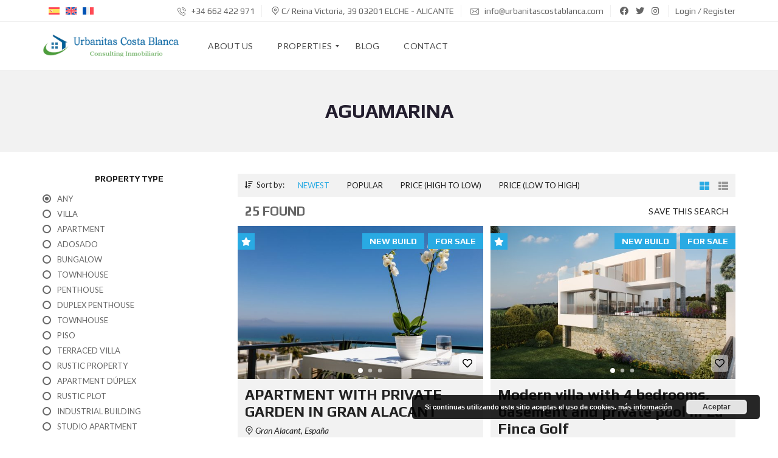

--- FILE ---
content_type: text/html; charset=UTF-8
request_url: https://urbanitascostablanca.com/neighborhood/agua-marina/
body_size: 26272
content:
<!DOCTYPE html>
<html lang="es-ES">
<head>
    <meta charset="UTF-8">
    <meta name="viewport" content="width=device-width, initial-scale=1">
    <link rel="profile" href="http://gmpg.org/xfn/11">
    <link rel="pingback" href="https://urbanitascostablanca.com/xmlrpc.php">

    <title>Aguamarina &#8211; Urbanistas Costa Blanca</title>
<meta name='robots' content='max-image-preview:large' />
<link rel="alternate" hreflang="es" href="https://urbanitascostablanca.com/neighborhood/agua-marina/" />
<link rel="alternate" hreflang="en" href="https://urbanitascostablanca.com/en/neighborhood/agua-marina-en/" />
<link rel="alternate" hreflang="fr" href="https://urbanitascostablanca.com/fr/neighborhood/agua-marina-fr/" />
<link rel="alternate" hreflang="x-default" href="https://urbanitascostablanca.com/neighborhood/agua-marina/" />
<link rel='dns-prefetch' href='//cdnjs.cloudflare.com' />
<link rel='dns-prefetch' href='//fonts.googleapis.com' />
<link rel='preconnect' href='https://fonts.gstatic.com' crossorigin />
<link rel="alternate" type="application/rss+xml" title="Urbanistas Costa Blanca &raquo; Feed" href="https://urbanitascostablanca.com/feed/" />
<link rel="alternate" type="application/rss+xml" title="Urbanistas Costa Blanca &raquo; Feed de los comentarios" href="https://urbanitascostablanca.com/comments/feed/" />
<link rel="alternate" type="application/rss+xml" title="Urbanistas Costa Blanca &raquo; Aguamarina Area Feed" href="https://urbanitascostablanca.com/neighborhood/agua-marina/feed/" />
<script type="text/javascript">
window._wpemojiSettings = {"baseUrl":"https:\/\/s.w.org\/images\/core\/emoji\/14.0.0\/72x72\/","ext":".png","svgUrl":"https:\/\/s.w.org\/images\/core\/emoji\/14.0.0\/svg\/","svgExt":".svg","source":{"concatemoji":"https:\/\/urbanitascostablanca.com\/wp-includes\/js\/wp-emoji-release.min.js?ver=6.2.8"}};
/*! This file is auto-generated */
!function(e,a,t){var n,r,o,i=a.createElement("canvas"),p=i.getContext&&i.getContext("2d");function s(e,t){p.clearRect(0,0,i.width,i.height),p.fillText(e,0,0);e=i.toDataURL();return p.clearRect(0,0,i.width,i.height),p.fillText(t,0,0),e===i.toDataURL()}function c(e){var t=a.createElement("script");t.src=e,t.defer=t.type="text/javascript",a.getElementsByTagName("head")[0].appendChild(t)}for(o=Array("flag","emoji"),t.supports={everything:!0,everythingExceptFlag:!0},r=0;r<o.length;r++)t.supports[o[r]]=function(e){if(p&&p.fillText)switch(p.textBaseline="top",p.font="600 32px Arial",e){case"flag":return s("\ud83c\udff3\ufe0f\u200d\u26a7\ufe0f","\ud83c\udff3\ufe0f\u200b\u26a7\ufe0f")?!1:!s("\ud83c\uddfa\ud83c\uddf3","\ud83c\uddfa\u200b\ud83c\uddf3")&&!s("\ud83c\udff4\udb40\udc67\udb40\udc62\udb40\udc65\udb40\udc6e\udb40\udc67\udb40\udc7f","\ud83c\udff4\u200b\udb40\udc67\u200b\udb40\udc62\u200b\udb40\udc65\u200b\udb40\udc6e\u200b\udb40\udc67\u200b\udb40\udc7f");case"emoji":return!s("\ud83e\udef1\ud83c\udffb\u200d\ud83e\udef2\ud83c\udfff","\ud83e\udef1\ud83c\udffb\u200b\ud83e\udef2\ud83c\udfff")}return!1}(o[r]),t.supports.everything=t.supports.everything&&t.supports[o[r]],"flag"!==o[r]&&(t.supports.everythingExceptFlag=t.supports.everythingExceptFlag&&t.supports[o[r]]);t.supports.everythingExceptFlag=t.supports.everythingExceptFlag&&!t.supports.flag,t.DOMReady=!1,t.readyCallback=function(){t.DOMReady=!0},t.supports.everything||(n=function(){t.readyCallback()},a.addEventListener?(a.addEventListener("DOMContentLoaded",n,!1),e.addEventListener("load",n,!1)):(e.attachEvent("onload",n),a.attachEvent("onreadystatechange",function(){"complete"===a.readyState&&t.readyCallback()})),(e=t.source||{}).concatemoji?c(e.concatemoji):e.wpemoji&&e.twemoji&&(c(e.twemoji),c(e.wpemoji)))}(window,document,window._wpemojiSettings);
</script>
<style type="text/css">
img.wp-smiley,
img.emoji {
	display: inline !important;
	border: none !important;
	box-shadow: none !important;
	height: 1em !important;
	width: 1em !important;
	margin: 0 0.07em !important;
	vertical-align: -0.1em !important;
	background: none !important;
	padding: 0 !important;
}
</style>
	<link rel='stylesheet' id='wpml-blocks-css' href='https://urbanitascostablanca.com/wp-content/plugins/sitepress-multilingual-cms/dist/css/blocks/styles.css?ver=4.6.3' type='text/css' media='all' />
<link rel='stylesheet' id='contact-form-7-css' href='https://urbanitascostablanca.com/wp-content/plugins/contact-form-7/includes/css/styles.css?ver=5.8.7' type='text/css' media='all' />
<link rel='stylesheet' id='myhome-style-css' href='https://urbanitascostablanca.com/wp-content/themes/myhome/style.min.css?ver=3.1.57' type='text/css' media='all' />
<style id='myhome-style-inline-css' type='text/css'>
            @media (min-width:1023px) {
            #mega_main_menu li.default_dropdown>.mega_dropdown {
            width:225px !important;
            }
            }
			                :root { --primary: #29aae3; }
                .mh-active-input-primary input[type=text]:focus,
                .mh-active-input-primary input[type=text]:active,
                .mh-active-input-primary input[type=search]:focus,
                .mh-active-input-primary input[type=search]:active,
                .mh-active-input-primary input[type=email]:focus,
                .mh-active-input-primary input[type=email]:active,
                .mh-active-input-primary input[type=password]:focus,
                .mh-active-input-primary input[type=password]:active,
                .mh-active-input-primary textarea:focus,
                .mh-active-input-primary textarea:active,
                .mh-active-input-primary .mh-active-input input,
                .mh-active-input-primary .mh-active-input input,
                .myhome-body.mh-active-input-primary .mh-active-input .bootstrap-select.btn-group > .btn {
                background: rgba(41,170,227,0.05)!important;
                }

                html body .primary {
                background: rgba(41,170,227)!important;
                }


                html body .mh-fixed-menu--active #mega_main_menu.mh-primary #mh-submit-button a,
                html body .mh-fixed-menu--active #mega_main_menu.mh-primary #mh-submit-button a i {
                color:  rgba(41,170,227)!important;
                }

                .mh-app-wrapper .stepper__header .stepper__step--complete + .divider {
                background: rgba(41,170,227)!important;
                }

                html body .primary--text {
                color: rgba(41,170,227)!important;
                }

                html body .primary--text textarea,
                html body .primary--text input {
                caret-color: rgba(41,170,227)!important;
                }
				                    @media (min-width:1023px) {
                    html body #mega_main_menu.mh-primary .nav_logo img {
                    height: 40px!important;
                    }
                    }
				
            /* Menu */
			
			
            @media (min-width:1023px) {
            .mh-sticky-menu-placeholder--active {
            min-height: 80px;
            }
            }

			

			
			

			
			

			
			
			
			
            /* General */

			
			
			
			
			
			
			
			
			
			
			
			
			
			
			
			
			
			
			

            /* Top Bar */
			
			
			
			
			
			
			
			
			
            /* Footer */
			
			
			
			
			
			
			
			
			
			
			
			
			
			
			
			
            /* Top Title */
			
			
			
            /* Breadcrumbs */
			
			
			
			
			
			
            /* Single Property Page */
			
			
			
			
			
			
			
			
			
			
			
			
			
			
            /* Property card */
			
			
			
			
			
			
			
			
			
			
			
			
            /* Search Form */
			
			
			
			
			
			
			
			
			
			
			
			
			
			
			
			
			
			
			
			
            /* Agent Carousel / List */
			
			
			
			
			
			

			
            /* Blog */

			
			
			
			
			
			
			
			
			
			
			
			
			
			
			
			
			
			
			
			
			
			
			

            /* Sidebar */
			
			
			
			

			

			
			
			
			
			
			
            /* Post Card */
			
			
			
			
			
			
			
            /* Map */
			
			
			
			
			
			
			
			
			
			
			
            /* Compare Bar */
			
			
			
			
			
			
			
			
			
			
            /* User panel */

			
			
			
			
			
			
			
			
			
			
			
						
			
			
			                @media (min-width: 1023px) {
                .logo_link {
                margin-right: 48px!important;
                }
                }
			
			                @media (min-width: 1023px) {
                html body #mega_main_menu.mh-primary > .menu_holder > .menu_inner > ul > li[class*="columns"] {
                margin-right: -5px!important;
                }
                }
			
			
</style>
<link rel='stylesheet' id='child-style-css' href='https://urbanitascostablanca.com/wp-content/themes/myhome-child/style.css?ver=3.1.57' type='text/css' media='all' />
<link rel='stylesheet' id='easy-social-share-buttons-css' href='https://urbanitascostablanca.com/wp-content/plugins/easy-social-share-buttons3/assets/css/easy-social-share-buttons.min.css?ver=7.9' type='text/css' media='all' />
<link rel='stylesheet' id='mmm_mega_main_menu-css' href='https://urbanitascostablanca.com/wp-content/plugins/mega_main_menu/src/css/cache.skin.css?ver=1684408882' type='text/css' media='all' />
<link rel='stylesheet' id='myhome-idx-broker-css' href='https://urbanitascostablanca.com/wp-content/plugins/myhome-idx-broker/assets/css/main.css?ver=2.1.23' type='text/css' media='all' />
<link rel='stylesheet' id='myhome-font-awesome-css' href='https://cdnjs.cloudflare.com/ajax/libs/font-awesome/5.15.2/css/all.min.css?ver=3.1.57' type='text/css' media='all' />
<link rel='stylesheet' id='bsf-Defaults-css' href='https://urbanitascostablanca.com/wp-content/uploads/smile_fonts/Defaults/Defaults.css?ver=3.19.10' type='text/css' media='all' />
<link rel="preload" as="style" href="https://fonts.googleapis.com/css?family=Lato:400,400italic,700%7CPlay:400,700&#038;subset=latin-ext&#038;display=block&#038;ver=1684408882" /><link rel="stylesheet" href="https://fonts.googleapis.com/css?family=Lato:400,400italic,700%7CPlay:400,700&#038;subset=latin-ext&#038;display=block&#038;ver=1684408882" media="print" onload="this.media='all'"><noscript><link rel="stylesheet" href="https://fonts.googleapis.com/css?family=Lato:400,400italic,700%7CPlay:400,700&#038;subset=latin-ext&#038;display=block&#038;ver=1684408882" /></noscript><script type='text/javascript' src='https://urbanitascostablanca.com/wp-includes/js/jquery/jquery.min.js?ver=3.6.4' id='jquery-core-js'></script>
<script type='text/javascript' src='https://urbanitascostablanca.com/wp-includes/js/jquery/jquery-migrate.min.js?ver=3.4.0' id='jquery-migrate-js'></script>
<script type='text/javascript' src='https://urbanitascostablanca.com/wp-content/plugins/revslider/public/assets/js/rbtools.min.js?ver=6.5.4' async id='tp-tools-js'></script>
<script type='text/javascript' src='https://urbanitascostablanca.com/wp-content/plugins/revslider/public/assets/js/rs6.min.js?ver=6.5.4' async id='revmin-js'></script>
<script type='text/javascript' src='//maps.googleapis.com/maps/api/js?key=AIzaSyCoHxLys0HnJRAQ-OaVsxcC5r3jqIdQPHc&#038;libraries=places' id='google-maps-api-js'></script>
<script type='text/javascript' src='https://urbanitascostablanca.com/wp-content/themes/myhome/assets/js/myhome-map.min.js?ver=3.1.57' id='myhome-map-js'></script>
<script type='text/javascript' id='wpml-browser-redirect-js-extra'>
/* <![CDATA[ */
var wpml_browser_redirect_params = {"pageLanguage":"es","languageUrls":{"es_es":"https:\/\/urbanitascostablanca.com\/neighborhood\/agua-marina\/","es":"https:\/\/urbanitascostablanca.com\/neighborhood\/agua-marina\/","en_us":"https:\/\/urbanitascostablanca.com\/en\/neighborhood\/agua-marina-en\/","en":"https:\/\/urbanitascostablanca.com\/en\/neighborhood\/agua-marina-en\/","us":"https:\/\/urbanitascostablanca.com\/en\/neighborhood\/agua-marina-en\/","fr_fr":"https:\/\/urbanitascostablanca.com\/fr\/neighborhood\/agua-marina-fr\/","fr":"https:\/\/urbanitascostablanca.com\/fr\/neighborhood\/agua-marina-fr\/"},"cookie":{"name":"_icl_visitor_lang_js","domain":"urbanitascostablanca.com","path":"\/","expiration":24}};
/* ]]> */
</script>
<script type='text/javascript' src='https://urbanitascostablanca.com/wp-content/plugins/sitepress-multilingual-cms/dist/js/browser-redirect/app.js?ver=4.6.3' id='wpml-browser-redirect-js'></script>
<link rel="https://api.w.org/" href="https://urbanitascostablanca.com/wp-json/" /><link rel="EditURI" type="application/rsd+xml" title="RSD" href="https://urbanitascostablanca.com/xmlrpc.php?rsd" />
<link rel="wlwmanifest" type="application/wlwmanifest+xml" href="https://urbanitascostablanca.com/wp-includes/wlwmanifest.xml" />
<meta name="generator" content="WordPress 6.2.8" />
<meta name="generator" content="WPML ver:4.6.3 stt:1,4,2;" />
<meta name="generator" content="Redux 4.5.10" />            <style>
                @font-face {
                    font-family: "Flaticon";
                    src: url("https://myhometheme.net/main/wp-content/themes/myhome/assets/fonts/Flaticon.eot");
                    src: url("https://myhometheme.net/main/wp-content/themes/myhome/assets/fonts/Flaticon.eot?#iefix") format("embedded-opentype"),
                    url("https://myhometheme.net/main/wp-content/themes/myhome/assets/fonts/Flaticon.woff") format("woff"),
                    url("https://myhometheme.net/main/wp-content/themes/myhome/assets/fonts/Flaticon.ttf") format("truetype"),
                    url("https://myhometheme.net/main/wp-content/themes/myhome/assets/fonts/Flaticon.svg#Flaticon") format("svg");
                }

                @media screen and (-webkit-min-device-pixel-ratio: 0) {
                    @font-face {
                        font-family: "Flaticon";
                        src: url("https://myhometheme.net/main/wp-content/themes/myhome/assets/fonts/Flaticon.svg#Flaticon") format("svg");
                    }
                }
            </style>
			<style type="text/css">.recentcomments a{display:inline !important;padding:0 !important;margin:0 !important;}</style>
<script type="text/javascript">var essb_settings = {"ajax_url":"https:\/\/urbanitascostablanca.com\/wp-admin\/admin-ajax.php","essb3_nonce":"ee761846d7","essb3_plugin_url":"https:\/\/urbanitascostablanca.com\/wp-content\/plugins\/easy-social-share-buttons3","essb3_stats":false,"essb3_ga":false,"blog_url":"https:\/\/urbanitascostablanca.com\/","post_id":"35532"};</script><meta name="generator" content="Powered by WPBakery Page Builder - drag and drop page builder for WordPress."/>
<meta name="generator" content="Powered by Slider Revolution 6.5.4 - responsive, Mobile-Friendly Slider Plugin for WordPress with comfortable drag and drop interface." />
<link rel="icon" href="https://urbanitascostablanca.com/wp-content/uploads/2019/05/400dpiLogo-copia-2.jpg" sizes="32x32" />
<link rel="icon" href="https://urbanitascostablanca.com/wp-content/uploads/2019/05/400dpiLogo-copia-2.jpg" sizes="192x192" />
<link rel="apple-touch-icon" href="https://urbanitascostablanca.com/wp-content/uploads/2019/05/400dpiLogo-copia-2.jpg" />
<meta name="msapplication-TileImage" content="https://urbanitascostablanca.com/wp-content/uploads/2019/05/400dpiLogo-copia-2.jpg" />
<script type="text/javascript">function setREVStartSize(e){
			//window.requestAnimationFrame(function() {				 
				window.RSIW = window.RSIW===undefined ? window.innerWidth : window.RSIW;	
				window.RSIH = window.RSIH===undefined ? window.innerHeight : window.RSIH;	
				try {								
					var pw = document.getElementById(e.c).parentNode.offsetWidth,
						newh;
					pw = pw===0 || isNaN(pw) ? window.RSIW : pw;
					e.tabw = e.tabw===undefined ? 0 : parseInt(e.tabw);
					e.thumbw = e.thumbw===undefined ? 0 : parseInt(e.thumbw);
					e.tabh = e.tabh===undefined ? 0 : parseInt(e.tabh);
					e.thumbh = e.thumbh===undefined ? 0 : parseInt(e.thumbh);
					e.tabhide = e.tabhide===undefined ? 0 : parseInt(e.tabhide);
					e.thumbhide = e.thumbhide===undefined ? 0 : parseInt(e.thumbhide);
					e.mh = e.mh===undefined || e.mh=="" || e.mh==="auto" ? 0 : parseInt(e.mh,0);		
					if(e.layout==="fullscreen" || e.l==="fullscreen") 						
						newh = Math.max(e.mh,window.RSIH);					
					else{					
						e.gw = Array.isArray(e.gw) ? e.gw : [e.gw];
						for (var i in e.rl) if (e.gw[i]===undefined || e.gw[i]===0) e.gw[i] = e.gw[i-1];					
						e.gh = e.el===undefined || e.el==="" || (Array.isArray(e.el) && e.el.length==0)? e.gh : e.el;
						e.gh = Array.isArray(e.gh) ? e.gh : [e.gh];
						for (var i in e.rl) if (e.gh[i]===undefined || e.gh[i]===0) e.gh[i] = e.gh[i-1];
											
						var nl = new Array(e.rl.length),
							ix = 0,						
							sl;					
						e.tabw = e.tabhide>=pw ? 0 : e.tabw;
						e.thumbw = e.thumbhide>=pw ? 0 : e.thumbw;
						e.tabh = e.tabhide>=pw ? 0 : e.tabh;
						e.thumbh = e.thumbhide>=pw ? 0 : e.thumbh;					
						for (var i in e.rl) nl[i] = e.rl[i]<window.RSIW ? 0 : e.rl[i];
						sl = nl[0];									
						for (var i in nl) if (sl>nl[i] && nl[i]>0) { sl = nl[i]; ix=i;}															
						var m = pw>(e.gw[ix]+e.tabw+e.thumbw) ? 1 : (pw-(e.tabw+e.thumbw)) / (e.gw[ix]);					
						newh =  (e.gh[ix] * m) + (e.tabh + e.thumbh);
					}
					var el = document.getElementById(e.c);
					if (el!==null && el) el.style.height = newh+"px";					
					el = document.getElementById(e.c+"_wrapper");
					if (el!==null && el) el.style.height = newh+"px";
				} catch(e){
					console.log("Failure at Presize of Slider:" + e)
				}					   
			//});
		  };</script>
<style id="myhome_redux-dynamic-css" title="dynamic-css" class="redux-options-output">
                              html body.myhome-body .mh-menu-primary-color-background .mh-header:not(.mh-header--transparent) #mega_main_menu.mh-primary > .menu_holder > .menu_inner > span.nav_logo,
                              html body.myhome-body .mh-menu-primary-color-background .mh-header:not(.mh-header--transparent) #mega_main_menu.mh-primary > .menu_holder > .mmm_fullwidth_container,
                              .myhome-body .mh-thumbnail__featured,
                              .myhome-body .calendar_wrap table tbody td a:hover,
                              .myhome-body .dropdown-menu > li.selected a,
                              .myhome-body .mdl-button.mdl-button--raised.mdl-button--primary,
                              .myhome-body .mdl-button.mdl-button--primary-ghost:hover,
                              .myhome-body .mdl-button.mdl-button--primary-ghost:active,
                              .myhome-body .mdl-button.mdl-button--primary-ghost:focus,
                              .myhome-body .mdl-button.mdl-button--compare-active,
                              .myhome-body .mdl-button.mdl-button--compare-active:hover,
                              .myhome-body .mdl-button.mdl-button--compare-active:active,
                              .myhome-body .mdl-button.mdl-button--compare-active:focus,
                              .myhome-body .mh-accordion .ui-accordion-header.ui-accordion-header-active,
                              .myhome-body .mh-caption__inner,
                              .myhome-body .mh-compare__price,
                              .myhome-body .mh-estate__slider__price,
                              .myhome-body .mh-estate__details__price,
                              .myhome-body .mh-heading--top-separator:after,
                              .myhome-body .mh-heading--bottom-separator:after,
                              .myhome-body .mh-loader,
                              .myhome-body .wpcf7-form .wpcf7-form-control.wpcf7-submit,
                              .myhome-body .mh-loader:before,
                              .myhome-body .mh-loader:after,
                              .myhome-body .mh-map-panel__element button:hover,
                              .myhome-body .mh-map-panel .mh-map-panel__element button.mh-button--active,
                              .myhome-body .mh-map-panel .mh-map-panel__element button.mh-button--active:hover,
                              .myhome-body .mh-map-panel .mh-map-panel__element button.mh-button--active:active,
                              .myhome-body .mh-map-panel .mh-map-panel__element button.mh-button--active:focus,
                              .myhome-body .mh-map-zoom__element button:hover,
                              .myhome-body .mh-map-infobox,
                              .myhome-body .mh-post-single__nav__prev:before,
                              .myhome-body .mh-post-single__nav__next:before,
                              .myhome-body .mh-slider__card-short__price,
                              .myhome-body .mh-slider__card-default__price,
                              .myhome-body #estate_slider_card .tparrows:hover:before,
                              .myhome-body #estate_slider_card_short .tparrows:hover:before,
                              .myhome-body #mh_rev_slider_single .tparrows:hover:before,
                              .myhome-body #mh_rev_gallery_single .tparrows:hover:before,
                              .myhome-body .mh-social-icon:hover,
                              .myhome-body .mh-top-header--primary,
                              .myhome-body .mh-top-header-big:not(.mh-top-header-big--primary) .mh-top-header-big__panel,
                              .myhome-body .mh-top-header-big.mh-top-header-big--primary,
                              .myhome-body .mh-browse-estate__row:first-child,
                              .myhome-body .mh-widget-title__text:before,
                              .myhome-body .owl-carousel .owl-dots .owl-dot.active span,
                              .myhome-body .tagcloud a:hover,
                              .myhome-body .tagcloud a:active,
                              .myhome-body .tagcloud a:focus,
                              .myhome-body .mh-menu ul li a:before,
                              .myhome-body .widget_pages ul li a:before,
                              .myhome-body .widget_meta ul li a:before,
                              .myhome-body .widget_recent_entries ul li a:before,
                              .myhome-body .widget_nav_menu ul li a:before,
                              .myhome-body .widget_categories ul li a:before,
                              .myhome-body .widget_archive ul li a:before,
                              .myhome-body .calendar_wrap table #today,
                              .myhome-body .mh-background-color-primary,
                              .myhome-body .mh-user-panel__menu ul li.mh-user-panel__menu__li--active button,
                              .myhome-body .mh-user-panel__menu ul li.mh-user-panel__menu__li--active a,
                              .myhome-body .mh-top-header--primary .mh-top-bar-user-panel__user-info,
                              .myhome-body .mh-top-header-big .mh-top-bar-user-panel__user-info,
                              .myhome-body .awesomplete mark,
                              .myhome-body .idx-omnibar-form.idx-omnibar-original-form button,
                              .myhome-body .idx-omnibar-form.idx-omnibar-original-form .awesomplete > ul > li mark,
                              .myhome-body #IDX-main #IDX-resultsRow .IDX-resultsDetailsLink a:hover,
                              .myhome-body #IDX-main #IDX-formSubmit,
                              .myhome-body #IDX-main #IDX-submitBtn,
                              .myhome-body #IDX-main #IDX-scheduleShowing,
                              .myhome-body #IDX-main #IDX-photoGalleryLink,
                              .myhome-body #IDX-main .IDX-detailsVirtualTourLink,   
                              .myhome-body #IDX-main #IDX-detailsVirtualTour,
                              .myhome-body .IDX-qsInput.IDX-qsButtonInput, 
                              .myhome-body #IDX-main.IDX-category-map #IDX-criteriaText, 
                              .myhome-body .mh-fixed-menu--active .mh-menu-primary-color-background .mega_main_menu,
                              .myhome-body.mh-active-input-primary .mh-search__panel > div:not(:first-child) .is-checked .mdl-radio__inner-circle,
                              .myhome-body #myhome-idx-wrapper #IDX-leadToolsBar,
                              .myhome-body #myhome-idx-wrapper #IDX-submitBtn,
                              .myhome-body #myhome-idx-wrapper #IDX-formSubmit,
                              .myhome-body #myhome-idx-wrapper #IDX-submitBtn:hover,
                              .myhome-body #myhome-idx-wrapper #IDX-formSubmit:hover,
                              .myhome-body #myhome-idx-wrapper__details-detailsDynamic-1008 .IDX-detailsVirtualTourLink,
                              .myhome-body #myhome-idx-wrapper .IDX-page-listing .IDX-detailsVirtualTourLink,
                              .myhome-body #myhome-idx-wrapper__details-detailsDynamic-1008 .IDX-detailsVirtualTourLink:hover,
                              .myhome-body #myhome-idx-wrapper .IDX-page-listing .IDX-detailsVirtualTourLink:hover,
                              .myhome-body #myhome-idx-wrapper__details-detailsDynamic-1008 #IDX-main.IDX-category-details #IDX-photoGalleryLink,
                              .myhome-body #myhome-idx-wrapper__details-detailsDynamic-1008 #IDX-main.IDX-category-details #IDX-scheduleShowing,
                              .myhome-body #myhome-idx-wrapper .IDX-page-listing #IDX-photoGalleryLink,
                              .myhome-body #myhome-idx-wrapper .IDX-page-listing #IDX-scheduleShowing,
                              .myhome-body #myhome-idx-wrapper__details-detailsDynamic-1008 #IDX-main.IDX-category-details #IDX-photoGalleryLink:hover,
                              .myhome-body #myhome-idx-wrapper__details-detailsDynamic-1008 #IDX-main.IDX-category-details #IDX-scheduleShowing:hover,
                              .myhome-body #myhome-idx-wrapper .IDX-page-listing #IDX-photoGalleryLink:hover,
                              .myhome-body #myhome-idx-wrapper .IDX-page-listing #IDX-scheduleShowing:hover,
                              .myhome-body .myhome-idx-wrapper__mortgage_calculator-mobileFirstMortgage-1002 .IDX-input-group-addon,
                              .myhome-body .myhome-idx-wrapper__map_search_page-mapsearch-1000 #IDX-criteriaText,
                              .myhome-body .myhome-idx-wrapper__map_search_page-mapsearch-1000 #IDX-criteriaWindow .ui-widget-content .ui-slider-range,
                              .myhome-body .myhome-idx-wrapper__map_search_page-mapsearch-1000 #IDX-criteriaWindow .ui-widget-content,
                              .myhome-body .idx-omnibar-form button,
                              .myhome-body .myhome-idx-wrapper__results-mobileFirstResults-1006 .IDX-resultsDetailsLink a:hover,
                              .myhome-body .IDX-type-roster #IDX-rosterFilterSubmit,
                              .myhome-body .IDX-type-roster #IDX-rosterFilterSubmit:hover,
                              .myhome-body .myhome-idx-wrapper__search_page-searchBase-1005 #IDX-loginSubmit,
                              .myhome-body #myhome-idx-wrapper .IDX-category-search #IDX-loginSubmit, 
                              .myhome-body .myhome-idx-wrapper__search_page-searchBase-1005 #IDX-loginSubmit:hover,
                              .myhome-body #myhome-idx-wrapper .IDX-category-search #IDX-loginSubmit:hover,
                              .myhome-body .myhome-idx-wrapper__my_account-myaccount-1000 input[type=submit],
                              .myhome-body .myhome-idx-wrapper__my_account-myaccount-1000 input[type=submit]:hover,
                              .myhome-body .myhome-idx-wrapper__user_signup-usersignup-1002 #IDX-submitBtn,
                              .myhome-body .myhome-idx-wrapper__user_signup-usersignup-1002 #IDX-submitBtn:hover,
                              .myhome-body .myhome-idx-wrapper__user_login-userlogin-1001 #IDX-loginSubmit,
                              .myhome-body .myhome-idx-wrapper__user_login-userlogin-1001 #IDX-loginSubmit:hover,
                              .myhome-body #IDX-widgetLeadLoginWrapper.IDX-widgetLeadLoginWrapper input[type=submit],
                              .myhome-body #IDX-widgetLeadLoginWrapper.IDX-widgetLeadLoginWrapper input[type=submit]:hover,
                              .myhome-body #LeadSignup.LeadSignup input[type=submit],
                              .myhome-body #LeadSignup.LeadSignup input[type=submit]:hover,
                              .myhome-body .IDX-quicksearchWrapper .IDX-quicksearchForm .IDX-qsInput.IDX-qsButtonInput,
                              .myhome-body #myhome-idx-wrapper.myhome-idx-wrapper__mortgage_calculator-mobileFirstMortgage-1002 .IDX-input-group-addon,
                              .myhome-body #myhome-idx-wrapper.myhome-idx-wrapper__mortgage_calculator-mobileFirstMortgage-1002 .IDX-btn-primary,
                              .myhome-body #myhome-idx-wrapper.myhome-idx-wrapper__mortgage_calculator-mobileFirstMortgage-1002 .IDX-btn-primary:hover,
                               html body.myhome-body .ui-dialog[aria-labelledby*=IDX-loadingScreen] #IDX-loadingScreen,
                               html body.myhome-body .ui-dialog[aria-labelledby*=IDX-loadingScreen] #IDX-loadingScreen:before,
                               html body.myhome-body .ui-dialog[aria-labelledby*=IDX-loadingScreen] #IDX-loadingScreen:after,
                               .IDX-registrationModal #IDX-registration .IDX-btn-primary,
                               .IDX-registrationModal #IDX-registration .IDX-btn-primary:hover,
                               .myhome-body .myhome-idx-wrapper__photo_gallery-mobileFirstPhotoGallery-1003 #IDX-photoGallery .IDX-arrow:hover,
                               .myhome-body div[id*=IDX-carouselGallery-] + a:hover,
                               .myhome-idx-wrapper__results-mobileFirstResults-1006 #IDX-resultsRefineSubmit,
                               .myhome-idx-wrapper__results-mobileFirstResults-1006 #IDX-resultsRefineSubmit:hover,                               
                               .myhome-body .mh-app-wrapper .primary,
                               .myhome-body div.awesomplete mark,
                               .myhome-body .mh-popup-login .mh-popup-login__tab-button.active,
                               .myhome-body .mh-app__sidebar-nav__avatar-placeholder:hover,
                               .myhome-body .mh-pricing-table__row--name,
                               .myhome-body .woocommerce #respond input#submit.alt,
                               .myhome-body .woocommerce a.button.alt,
                               .myhome-body .woocommerce button.button.alt,
                               .myhome-body .woocommerce input.button.alt,
                               .myhome-body .mh-field-plans__list__image__icon       
                            {background-color:#29aae3;}
                              .myhome-body blockquote,
                              .myhome-body html body .mh-menu-primary-color-background #mega_main_menu.mh-primary > .menu_holder > .mmm_fullwidth_container,
                              .myhome-body input[type=text]:focus,
                              .myhome-body input[type=text]:active,
                              .myhome-body input[type=password]:focus,
                              .myhome-body input[type=password]:active,
                              .myhome-body input[type=email]:focus,
                              .myhome-body input[type=email]:active,
                              .myhome-body input[type=search]:focus,
                              .myhome-body input[type=search]:active,
                              .myhome-body input[type=tel]:focus,
                              .myhome-body input[type=tel]:active,
                              .myhome-body textarea:focus,
                              .myhome-body textarea:active,
                              .myhome-body .sticky,
                              .myhome-body .mh-active-input input,
                              .myhome-body .mh-active-input .bootstrap-select.btn-group > .btn,
                              .myhome-body .mdl-button.mdl-button--primary-ghost,
                              .myhome-body .mh-compare,
                              .myhome-body .tagcloud a:hover, 
                              .myhome-body .tagcloud a:active,
                              .myhome-body .tagcloud a:focus,
                              .myhome-body .mh-map-panel,
                              .myhome-body .mh-map-zoom,
                              .myhome-body .mh-map-infobox:after,
                              .myhome-body .mh-map-infobox .mh-map-infobox__img-wrapper,
                              .myhome-body .mh-search-horizontal,
                              .myhome-body .mh-search-map-top .mh-search-horizontal,
                              .myhome-body .mh-social-icon:hover:after,
                              .myhome-body .mh-top-header--primary,
                              .myhome-body .owl-carousel .owl-dots .owl-dot.active span,
                              .myhome-body .mh-border-color-primary,
                              .myhome-body .mh-post .post-content blockquote,
                              .myhome-body .mh-user-panel-info,                       
                              .myhome-body.mh-active-input-primary .mh-search__panel > div:not(:first-child) .is-checked .mdl-radio__outer-circle,
                              html body.myhome-body .mh-menu-primary-color-background .mh-header:not(.mh-header--transparent) #mega_main_menu.mh-primary > .menu_holder > .mmm_fullwidth_container,
                              .myhome-body .myhome-idx-wrapper__photo_gallery-photogallery-1002 .IDX-photoGallery,
                              .myhome-body .myhome-idx-wrapper__map_search_page-mapsearch-1000 #IDX-searchNavWrapper,
                              .myhome-body .myhome-idx-wrapper__results-mobileFirstResults-1006 .IDX-propertyTypeHeader,
                              .myhome-body .myhome-idx-wrapper__results-mobileFirstResults-1006 .IDX-resultsDetailsLink a,
                              .myhome-body .myhome-idx-wrapper__search_page-searchBase-1005 #IDX-searchNavWrapper,
                              .myhome-body #myhome-idx-wrapper .IDX-category-search #IDX-searchNavWrapper,
                              .myhome-body .myhome-idx-wrapper__search_page-searchStandard-1002 #IDX-searchNavWrapper,
                              .myhome-body #myhome-idx-wrapper.myhome-idx-wrapper__mortgage_calculator-mobileFirstMortgage-1002 .IDX-well,
                              .myhome-body div[id*=IDX-carouselGallery-] + a,
                              .myhome-body .mh-app-wrapper .primary,
                              .myhome-body .tabs
                              {border-color:#29aae3;}
                              .myhome-body .mh-navbar__menu ul:first-child > li:hover > a,
                              .myhome-body .mh-navbar__container .mh-navbar__menu ul:first-child > li:hover > a:first-child,
                              .myhome-body .mh-pagination a:hover,
                              .myhome-body .page-numbers.current,
                              .myhome-body .mh-footer-top--dark a:hover,
                              .myhome-body .mh-footer-top--dark a:active,
                              .myhome-body .mh-footer-top--dark a:focus,                              
                              .myhome-body.input-myhome .mh-active-input input,
                              .myhome-body .tt-highlight,
                              .myhome-body .mh-breadcrumbs__item a:hover, 
                              .myhome-body .mh-breadcrumbs__back:hover,
                              .myhome-body .mh-breadcrumbs__back:hover i,
                              .myhome-body .mh-active-input .bootstrap-select.btn-group > .btn,
                              .myhome-body .mh-active-input .bootstrap-select.btn-group .dropdown-toggle .filter-option,
                              .myhome-body .mdl-button.mdl-button--primary-ghost,
                              .myhome-body .mdl-button.mdl-button--primary-ghost:hover,
                              .myhome-body .mdl-button.mdl-button--primary-ghost:active,
                              .myhome-body .mdl-button.mdl-button--primary-ghost:focus,
                              .myhome-body .mdl-button.mdl-button--primary-font,
                              html body #mega_main_menu.mh-primary #mh-submit-button a,
                              html body.myhome-body #mega_main_menu.mh-primary #mh-submit-button a i,
                              html body.myhome-body #mega_main_menu.mh-primary > .menu_holder > .menu_inner > ul > li:hover > a:after,
                              html body.myhome-body  #mega_main_menu.mh-primary > .menu_holder > .menu_inner > ul > li:hover > .item_link *,
                              .myhome-body .comment-edit-link:hover,
                              .myhome-body .comment-reply-link:hover,
                              .myhome-body .mh-compare__feature-list li a:hover,
                              .myhome-body .mh-compare__list__element a:hover,
                              .myhome-body .mh-compare__list__element a:hover i,
                              .myhome-body .mh-estate__list__element a:hover,
                              .myhome-body .mh-estate__list__element a:hover i,
                              .myhome-body .mh-estate-horizontal__primary,
                              .myhome-body .mh-estate-vertical__primary,
                              .myhome-body .mh-filters__button.mh-filters__button--active,
                              .myhome-body .mh-filters__button.mh-filters__button--active:hover,
                              .myhome-body button.mh-filters__right__button--active,
                              .myhome-body .mh-loader-wrapper-map,
                              .myhome-body .mh-loader,
                              .myhome-body .mh-register-terms .mh-register-terms__text a,
                              .myhome-body .mh-register-field__terms .mh-register-field__terms__text a,
                              .myhome-body .mh-form-container__reset:hover,
                              .myhome-body .mh-map-wrapper__noresults,
                              .myhome-body .mh-map-pin i,
                              .myhome-body .mh-navbar__wrapper #mh-submit-button a:hover,
                              .myhome-body .mh-pagination--single-post,
                              .myhome-body .mh-post-single__meta a:hover,
                              .myhome-body .mh-search__heading-big,
                              .myhome-body .mh-button-transparent:hover,
                              .myhome-body .mh-user-panel__plans__row .mh-user-panel__plans__cell-4 button:hover,
                              .myhome-body .mh-browse-estate__cell-3 a:hover,
                              .myhome-body .mh-browse-estate__cell-payment a:hover,
                              .myhome-body .mh-user-pagination li:hover,
                              .myhome-body .mh-user-pagination li.mh-user-pagination__element-active,
                              .myhome-body .mh-top-header-big__element:not(.mh-top-header-big__panel) a:hover,
                              .myhome-body .mh-color-primary,
                              .myhome-body .mh-top-header:not(.mh-top-header--primary) a:hover,
                              .myhome-body .mh-top-header-big .mh-top-header-big__social-icons a:hover,                              
                              .myhome-body .mh-top-header-big .mh-top-header-big__social-icons button:hover,
                              .myhome-body .mh-estate__details > div a:hover,
                              .myhome-body .recentcomments a:hover,
                              .myhome-body .rsswidget:hover,
                              .myhome-body .mh-post .post-content a:hover,
                              .myhome-body .link-primary:hover,                              
                              .myhome-body .mh-estate__agent__content a:hover,     
                              .myhome-body .mh-pagination--properties li.active a,  
                              .myhome-body .mh-page-type-v2__content a,
                              .myhome-body .idx-omnibar-form.idx-omnibar-original-form .awesomplete > ul > li:hover,
                              .myhome-body .idx-omnibar-form.idx-omnibar-original-form .awesomplete > ul > li[aria-selected="true"],
                              .myhome-body #IDX-main #IDX-resultsRow .IDX-field-listingPrice.IDX-field-price.IDX-field .IDX-text,
                              .myhome-body #IDX-main #IDX-resultsRow .IDX-resultsDetailsLink a,
                              .myhome-body #IDX-main.IDX-category-details #IDX-detailsTopNav .IDX-topLink a:hover,
                              .myhome-body #IDX-main.IDX-category-details .IDX-listAsRow li span,
                              .myhome-body #IDX-main.IDX-category-details .IDX-listAsRow li a:hover,
                              .myhome-body #IDX-main.IDX-category-search .IDX-listAsRow li span,
                              .myhome-body #IDX-main.IDX-category-map .IDX-listAsRow li span,
                              .myhome-body #IDX-main.IDX-category-search .IDX-listAsRow li a:hover,
                              .myhome-body #IDX-main.IDX-category-map .IDX-listAsRow li a:hover,
                              .myhome-body #IDX-main.IDX-category-search .IDX-listAsRow li span,
                              .myhome-body #IDX-main.IDX-category-map .IDX-listAsRow li span,
                              .myhome-body #IDX-main.IDX-category-search .IDX-listAsRow li a:hover,
                              .myhome-body #IDX-main.IDX-category-map .IDX-listAsRow li a:hover,
                              .myhome-body #IDX-main.IDX-category-details #IDX-detailsField-listingPrice #IDX-detailsPrice,
                              .myhome-body .mh-rs-search #myhome-search-form-submit .mh-search__panel--keyword .mh-search__panel.mh-active-input:after,                        
                              .myhome-body.mh-active-input-primary .mh-search__panel > div:not(:first-child) .is-checked .mdl-radio__label,
                              .myhome-body #myhome-idx-wrapper__details-detailsDynamic-1008 #IDX-nextLastButtons #IDX-nextProp,
                              .myhome-body #myhome-idx-wrapper .IDX-page-listing #IDX-nextLastButtons #IDX-nextProp,
                              .myhome-body #myhome-idx-wrapper__details-detailsDynamic-1008 #IDX-hotLinks a:hover,
                              .myhome-body #myhome-idx-wrapper .IDX-page-listing #IDX-hotLinks a:hover,
                              .myhome-body #myhome-idx-wrapper__details-detailsDynamic-1008 #IDX-main.IDX-category-details #IDX-detailsField-listingPrice #IDX-detailsPrice,
                              .myhome-body #myhome-idx-wrapper .IDX-page-listing #IDX-detailsField-listingPrice #IDX-detailsPrice,
                              .myhome-body #myhome-idx-wrapper__details-detailsDynamic-1008 #IDX-main.IDX-category-details #IDX-detailsTopNav .IDX-topLink a:hover,
                              .myhome-body #myhome-idx-wrapper .IDX-page-listing #IDX-detailsTopNav .IDX-topLink a:hover,
                              .myhome-body #myhome-idx-wrapper__details-detailsDynamic-1008 #IDX-main.IDX-category-details .IDX-listAsRow li span,
                              .myhome-body #myhome-idx-wrapper .IDX-page-listing .IDX-listAsRow li span,
                              .myhome-body #myhome-idx-wrapper__details-detailsDynamic-1008 #IDX-main.IDX-category-details .IDX-listAsRow li a:hover,
                              .myhome-body #myhome-idx-wrapper .IDX-page-listing .IDX-listAsRow li a:hover,
                              .myhome-body .myhome-idx-wrapper__photo_gallery-photogallery-1002 .IDX-page-photogallery #IDX-previousPage a:hover,
                              .myhome-body .idx-omnibar-form .awesomplete > ul > li:hover,
                              .myhome-body .idx-omnibar-form .awesomplete > ul > li[aria-selected="true"],
                              .myhome-body .myhome-idx-wrapper__results-mobileFirstResults-1006 .IDX-propertyTypeHeader,
                              .myhome-body .myhome-idx-wrapper__results-mobileFirstResults-1006 .IDX-field-listingPrice.IDX-field-price.IDX-field .IDX-text,
                              .myhome-body .myhome-idx-wrapper__results-mobileFirstResults-1006 .IDX-resultsDetailsLink a,
                              .myhome-body .myhome-idx-wrapper__search_page-searchBase-1005 .IDX-emailUpdateSignupText,
                              .myhome-body #myhome-idx-wrapper .IDX-category-search .IDX-emailUpdateSignupText,
                              .myhome-body .myhome-idx-wrapper__my_account-myaccount-1000 .IDX-backLink:hover,
                              .myhome-body .myhome-idx-wrapper__user_signup-usersignup-1002 #IDX-loginText a,
                              .myhome-body div[id*=IDX-carouselGallery-] .IDX-carouselPrice,
                              .myhome-body .IDX-showcaseTable .IDX-showcasePrice,
                              .myhome-body .IDX-slideshowWrapper .IDX-slideshowPrice,                            
                              .myhome-body .myhome-idx-wrapper__results-mobileFirstResults-1006 #IDX-agentbio .IDX-actionLinks a,
                              .myhome-body .IDX-searchNavItem > span,
                              html body.myhome-body .ui-dialog[aria-labelledby*=IDX-loadingScreen] #IDX-loadingScreen,
                              .myhome-body .myhome-idx-wrapper__photo_gallery-mobileFirstPhotoGallery-1003 .IDX-showcaseThumbnails-button.IDX-active,
                              .myhome-body div[id*=IDX-carouselGallery-] + a,
                              .myhome-body .mh-popup-top-info i,
                              .myhome-body .mh-pricing-table__row--sold,
                              .myhome-body.mh-active-input-primary .mh-active-input input,
                              .myhome-body .mh-estate__list .mh-estate__list__inner .mh-estate__list__element--attachment a:hover                               
                            {color:#29aae3;}
                            body,
                            button,
                            input,
                            optgroup,
                            select,
                            textarea,
                            .mh-accordion .ui-accordion-header,
                            .mh-estate-horizontal__subheading,
                            .mh-estate-horizontal__primary,
                            .mh-estate-vertical__subheading,
                            .mh-estate-vertical__primary,
                            .mh-map-infobox,
                            .mh-user-panel-info__heading,
                            .mh-font-body
                        {font-family:Lato;font-weight:400;} .mh-main-font-italic{font-family:Lato;font-weight:400;font-style:italic;}                     
                      .mh-estate-horizontal__primary,
                      .mh-estate-vertical__primary   
                     {font-family:Lato;font-weight:700;}
							h1,
                            h2,
                            h3,
                            h4,
                            h5,
                            h6,
                            .mh-estate__details__price,
                            .mh-top-header,
                            .mh-top-header-big__panel,   
                            .mh-caption__inner,
                            .mh-slider-single__price,
                            .mh-heading-font-bold,
                            .mh-search__results,
                            .mh-user-panel__user__content
                        {font-family:Play;font-weight:400;}
                                 h1,
                                 .mh-caption__inner,
                                 .mh-slider-single__price,
                                 .mh-heading-font-bold,
                                 .mh-search__results,
                                 .mh-user-panel__user__content,                     
                                 #IDX-main .IDX-control-label,
                                 .mh-top-title__heading, 
                                 #myhome-idx-wrapper .IDX-control-label,
                                 #myhome-idx-wrapper .IDX-addressField label,
                                 #myhome-idx-wrapper__details-detailsDynamic-1008 #IDX-detailsFeaturedAgentdisplayname,
                                 #myhome-idx-wrapper .IDX-page-listing #IDX-detailsFeaturedAgentdisplayname,
                                .myhome-idx-wrapper__results-mobileFirstResults-1006 .IDX-bioName,
                                #IDX-featuredAgentWrap.IDX-featuredAgentWrap .IDX-featuredAgentContact,
                                .IDX-showcaseTable .IDX-showcasePrice,
                                .IDX-slideshowWrapper .IDX-slideshowPrice                
                            {font-family:Play;font-weight:700;}</style><noscript><style> .wpb_animate_when_almost_visible { opacity: 1; }</style></noscript></head>

<body id="myhome-app" class="archive tax-neighborhood term-agua-marina term-154 mmm mega_main_menu-2-1-3 myhome-body  mh-active-input-primary myhome-3-1-57 essb-7.9 wpb-js-composer js-comp-ver-6.2.0 vc_responsive">


<div class="mh-fixed-menu mh-fixed-menu--transparent-light">
                    <div class="mh-top-header mh-top-header--default">

                    <div class="mh-layout">

                                                    <div class="mh-wpml-top-bar">
                                                                                                            <div class="mh-wpml-top-bar__item
                                                                                            mh-active-lang
                                                                                    ">
                                            <a href="https://urbanitascostablanca.com/neighborhood/agua-marina/">
                                                <img src="https://urbanitascostablanca.com/wp-content/plugins/sitepress-multilingual-cms/res/flags/es.svg"
                                                     alt="Español">
                                            </a>
                                        </div>
                                                                                                                                                <div class="mh-wpml-top-bar__item
                                                                                    ">
                                            <a href="https://urbanitascostablanca.com/en/neighborhood/agua-marina-en/">
                                                <img src="https://urbanitascostablanca.com/wp-content/plugins/sitepress-multilingual-cms/res/flags/en.svg"
                                                     alt="English">
                                            </a>
                                        </div>
                                                                                                                                                <div class="mh-wpml-top-bar__item
                                                                                    ">
                                            <a href="https://urbanitascostablanca.com/fr/neighborhood/agua-marina-fr/">
                                                <img src="https://urbanitascostablanca.com/wp-content/plugins/sitepress-multilingual-cms/res/flags/fr.svg"
                                                     alt="Français">
                                            </a>
                                        </div>
                                                                                                </div>
                        
                                                    <span class="mh-top-header__element mh-top-header__element--phone">
								<a href="tel:+34662422971">
									<i class="flaticon-phone"></i>
                                    +34 662 422 971								</a>
							</span>
                        
                                                    <span class="mh-top-header__element">
								<address>
									<i class="flaticon-pin"></i>
                                    C/ Reina Victoria, 39 03201 ELCHE - ALICANTE								</address>
							</span>
                        
                                                    <span class="mh-top-header__element mh-top-header__element--mail">
								<a href="mailto:info@urbanitascostablanca.com">
									<i class="flaticon-mail-2"></i>
                                    info@urbanitascostablanca.com								</a>
							</span>
                        
                                                    <span class="mh-top-header__element mh-top-header__element--social-icons">
								    <span>
        <a href="https://www.facebook.com/urbanitascostablanca/" target="_blank">
            <i class="fab fa-facebook mh-top-header-big__element__icon-big"></i>
        </a>
    </span>

    <span>
        <a href="https://twitter.com/psanzu" target="_blank">
            <i class="fab fa-twitter mh-top-header-big__element__icon-big"></i>
        </a>
    </span>

    <span>
        <a href="https://www.instagram.com/urbanitascostablanca/?hl=es" target="_blank">
            <i class="fab fa-instagram mh-top-header-big__element__icon-big"></i>
        </a>
    </span>

							</span>
                        
                        <div class="mh-top-bar-user-panel-small">
                                                            <div class="mh-top-bar-user-panel">
                                    <user-bar id="myhome-user-bar"></user-bar>
                                </div>
                                                    </div>
                    </div>
                </div>
            
            
                <div class="mh-header">
                    <!-- begin "mega_main_menu" --> <div id="mega_main_menu" class="mh-primary primary_style-flat icons-left first-lvl-align-left first-lvl-separator-none direction-horizontal fullwidth-disable pushing_content-disable mobile_minimized-enable dropdowns_trigger-hover dropdowns_animation-anim_4 no-logo no-search no-woo_cart no-buddypress responsive-enable coercive_styles-disable indefinite_location_mode-disable language_direction-ltr version-2-1-3 mh-primary primary_style-flat icons-left first-lvl-align-left first-lvl-separator-none direction-horizontal fullwidth-disable pushing_content-disable mobile_minimized-enable dropdowns_trigger-hover dropdowns_animation-anim_4 no-logo no-search no-woo_cart no-buddypress responsive-enable coercive_styles-disable indefinite_location_mode-disable language_direction-ltr version-2-1-3 mega_main mega_main_menu"> 	<div class="menu_holder"> 	<div class="mmm_fullwidth_container"></div><!-- class="fullwidth_container" --> 		<div class="menu_inner">            <span class="nav_logo">
            <a class="mobile_toggle">
                <span class="mobile_button">
                    <span class="symbol_menu"><i class="fas fa-bars"></i></span>
                    <span class="symbol_cross"><i class="fas fa-times"></i></span>
                </span>
            </a>
				                    <a class="logo_link" href="https://urbanitascostablanca.com/"
                       title="Urbanistas Costa Blanca">
                    <img
                            src="https://urbanitascostablanca.com/wp-content/uploads/2019/05/logo3.png"
                            data-logo="https://urbanitascostablanca.com/wp-content/uploads/2019/05/logo3.png"
	                    						alt="Urbanistas Costa Blanca"
                    >
                </a>
                            </span>
             			<!-- /class="nav_logo" --> 				<ul id="mega_main_menu_ul" class="mega_main_menu_ul"> <li id="menu-item-3402" class="menu-item menu-item-type-post_type menu-item-object-page menu-item-3402 default_dropdown  drop_to_right submenu_default_width columns1"> 	<a href="https://urbanitascostablanca.com/quienes-somos/" class="item_link  disable_icon" tabindex="1"> 		<i class=""></i>  		<span class="link_content"> 			<span class="link_text"> 				Quienes somos 			</span> 		</span> 	</a> </li> <li id="menu-item-240" class="menu-item menu-item-type-custom menu-item-object-custom menu-item-has-children menu-item-240 default_dropdown default_style drop_to_right submenu_default_width columns1"> 	<a href="#" class="item_link  disable_icon" tabindex="2"> 		<i class=""></i>  		<span class="link_content"> 			<span class="link_text"> 				Propiedades 			</span> 		</span> 	</a> 	<ul class="mega_dropdown"> 	<li id="menu-item-3293" class="menu-item menu-item-type-post_type menu-item-object-page menu-item-3293 default_dropdown  drop_to_right submenu_default_width columns1"> 		<a href="https://urbanitascostablanca.com/city-neighborhood-street/" class="item_link  disable_icon" tabindex="3"> 			<i class=""></i>  			<span class="link_content"> 				<span class="link_text"> 					Tipo >> Ciudad >> Zona 				</span> 			</span> 		</a> 	</li> 	<li id="menu-item-3164" class="menu-item menu-item-type-post_type menu-item-object-page menu-item-3164 default_dropdown  drop_to_right submenu_default_width columns1"> 		<a href="https://urbanitascostablanca.com/advanced-search-form/" class="item_link  disable_icon" tabindex="4"> 			<i class=""></i>  			<span class="link_content"> 				<span class="link_text"> 					Buscador Avanzado 				</span> 			</span> 		</a> 	</li> 	</ul><!-- /.mega_dropdown --> </li> <li id="menu-item-2693" class="menu-item menu-item-type-post_type menu-item-object-page current_page_parent menu-item-2693 default_dropdown  drop_to_right submenu_default_width columns1"> 	<a href="https://urbanitascostablanca.com/blog/" class="item_link  disable_icon" tabindex="5"> 		<i class=""></i>  		<span class="link_content"> 			<span class="link_text"> 				Blog 			</span> 		</span> 	</a> </li> <li id="menu-item-1845" class="menu-item menu-item-type-post_type menu-item-object-page menu-item-1845 default_dropdown  drop_to_right submenu_default_width columns1"> 	<a href="https://urbanitascostablanca.com/contacto/" class="item_link  disable_icon" tabindex="6"> 		<i class=""></i>  		<span class="link_content"> 			<span class="link_text"> 				Contacto 			</span> 		</span> 	</a> </li></ul> 		</div><!-- /class="menu_inner" --> 	</div><!-- /class="menu_holder" --> </div><!-- /id="mega_main_menu" -->                </div>
            </div>
<div class="mh-sticky-menu-placeholder
					mh-sticky-menu-placeholder--active
		"></div>
    <div
            class="mh-top-title"
		    >
					                <h1 class="mh-top-title__heading">Aguamarina</h1>
					
		
		    </div>
	<div class="mh-layout mh-top-title-offset">
				<listing-grid
			id="myhome-listing-grid"
			class="mh-search-left"
			config-key='MyHomeListing1767986998'
		>
					</listing-grid>
			</div>

<footer
        id="footer"
        class="mh-footer-top mh-background-cover mh-footer-top--dark"
    >

    
        <div class="mh-footer__inner">
            <div class="mh-layout">
                <div class="mh-footer__row">

                    
                        <div class="mh-footer__row__column widget mh-footer__row__column--1of4">

                                                            <div class="mh-footer__logo">
                                    <img
                                            src="https://urbanitascostablanca.com/wp-content/uploads/2019/05/logo3.png"
                                            alt="Urbanistas Costa Blanca"
                                    >
                                </div>
                            
                                                            <div class="mh-footer__text">
                                    Ponemos a su servicio nuestros 15 años de experiencia en el sector inmobiliario nacional e internacional para ayudarlo a encontrar la casa de sus sueños en la Costa Blanca.                                </div>
                            
                                                            <address class="mh-footer__contact">
                                    <i class="flaticon-pin"></i>
                                    C/ Reina Victoria, 39 03201 ELCHE - ALICANTE                                </address>
                            
                                                            <div class="mh-footer__contact">
                                    <a href="tel:+34662422971">
                                        <i class="flaticon-phone"></i>
                                         +34 662 422 971                                    </a>
                                </div>
                            
                                                            <div class="mh-footer__contact">
                                    <a href="mailto:info@urbanitascostablanca.com">
                                        <i class="flaticon-mail-2"></i>
                                        info@urbanitascostablanca.com                                    </a>
                                </div>
                            
                        </div>

                    
                    <div class="mh-footer__row__column mh-footer__row__column--1of4 widget widget_archive" id="archives-4"><h3 class="mh-footer__heading">Blog</h3>
			<ul>
					<li><a href='https://urbanitascostablanca.com/2019/08/'>agosto 2019</a></li>
	<li><a href='https://urbanitascostablanca.com/2017/10/'>octubre 2017</a></li>
			</ul>

			</div><div class="mh-footer__row__column mh-footer__row__column--1of4 widget widget_tag_cloud" id="tag_cloud-3"><h3 class="mh-footer__heading">Características</h3><div class="tagcloud"><a href="https://urbanitascostablanca.com/features/furnished/" class="tag-cloud-link tag-link-198 tag-link-position-1" style="font-size: 8.7pt;" aria-label="Amueblado (23 elementos)">Amueblado</a>
<a href="https://urbanitascostablanca.com/features/balcon-terraza/" class="tag-cloud-link tag-link-889 tag-link-position-2" style="font-size: 9.75pt;" aria-label="Balcón/Terraza (25 elementos)">Balcón/Terraza</a>
<a href="https://urbanitascostablanca.com/features/appliances/" class="tag-cloud-link tag-link-190 tag-link-position-3" style="font-size: 15.7pt;" aria-label="Electrodomésticos (37 elementos)">Electrodomésticos</a>
<a href="https://urbanitascostablanca.com/features/garage/" class="tag-cloud-link tag-link-207 tag-link-position-4" style="font-size: 8pt;" aria-label="Garaje subterráneo (22 elementos)">Garaje subterráneo</a>
<a href="https://urbanitascostablanca.com/features/jardin-privado/" class="tag-cloud-link tag-link-587 tag-link-position-5" style="font-size: 17.45pt;" aria-label="Jardín privado (42 elementos)">Jardín privado</a>
<a href="https://urbanitascostablanca.com/features/parking/" class="tag-cloud-link tag-link-201 tag-link-position-6" style="font-size: 19.9pt;" aria-label="Parking (49 elementos)">Parking</a>
<a href="https://urbanitascostablanca.com/features/community-pool/" class="tag-cloud-link tag-link-195 tag-link-position-7" style="font-size: 22pt;" aria-label="Piscina comunitaria (56 elementos)">Piscina comunitaria</a>
<a href="https://urbanitascostablanca.com/features/private-pool/" class="tag-cloud-link tag-link-202 tag-link-position-8" style="font-size: 15.7pt;" aria-label="Piscina privada (37 elementos)">Piscina privada</a>
<a href="https://urbanitascostablanca.com/features/solarium-2/" class="tag-cloud-link tag-link-586 tag-link-position-9" style="font-size: 8pt;" aria-label="Solarium (22 elementos)">Solarium</a>
<a href="https://urbanitascostablanca.com/features/terraza/" class="tag-cloud-link tag-link-933 tag-link-position-10" style="font-size: 16.05pt;" aria-label="Terraza (38 elementos)">Terraza</a></div>
</div><div class="mh-footer__row__column mh-footer__row__column--1of4 widget widget-mh-social-icons" id="myhome-social-icons-widget-2"><h3 class="mh-footer__heading">Síguenos</h3>		<div class="mh-social-icons"><a class="mh-social-icon" target="_blank" href="https://www.facebook.com/urbanitascostablanca/">
				<i class="fab fa-facebook"></i></a><a class="mh-social-icon" target="_blank" href="https://twitter.com/psanzu">
				<i class="fab fa-twitter"></i></a><a class="mh-social-icon" target="_blank" href="https://www.instagram.com/urbanitascostablanca/?hl=es">
				<i class="fab fa-instagram"></i></a></div></div>
                </div>
            </div>
        </div>
    
    
        <div class="mh-footer-bottom ">
            <div class="mh-layout">
                2020. Urbanitas Costa Blanca. All rights reserved.            </div>
        </div>

    
</footer>
<account id="myhome-account"></account>
<save-search id="myhome-save-search"></save-search>
				<div>
					<compare-area id="myhome-compare-area"></compare-area>
				</div>
				
		<script type="text/javascript">
			window.RS_MODULES = window.RS_MODULES || {};
			window.RS_MODULES.modules = window.RS_MODULES.modules || {};
			window.RS_MODULES.waiting = window.RS_MODULES.waiting || [];
			window.RS_MODULES.defered = false;
			window.RS_MODULES.moduleWaiting = window.RS_MODULES.moduleWaiting || {};
			window.RS_MODULES.type = 'compiled';
		</script>
		                <script>
                    var flag = true;
                    jQuery(document).on('vc-full-width-row', function () {
                        if (flag) {
                            flag = false

                            window.dispatchEvent(new Event('resize'));

                            lazySizes.autoSizer.checkElems();
                        }
                    });
                </script>
				<link rel='stylesheet' id='basecss-css' href='https://urbanitascostablanca.com/wp-content/plugins/eu-cookie-law/css/style.css?ver=6.2.8' type='text/css' media='all' />
<link rel='stylesheet' id='redux-custom-fonts-css' href='//urbanitascostablanca.com/wp-content/uploads/redux/custom-fonts/fonts.css?ver=1674186748' type='text/css' media='all' />
<link rel='stylesheet' id='rs-plugin-settings-css' href='https://urbanitascostablanca.com/wp-content/plugins/revslider/public/assets/css/rs6.css?ver=6.5.4' type='text/css' media='all' />
<style id='rs-plugin-settings-inline-css' type='text/css'>
#rs-demo-id {}
</style>
<script type='text/javascript' src='https://urbanitascostablanca.com/wp-content/plugins/contact-form-7/includes/swv/js/index.js?ver=5.8.7' id='swv-js'></script>
<script type='text/javascript' id='contact-form-7-js-extra'>
/* <![CDATA[ */
var wpcf7 = {"api":{"root":"https:\/\/urbanitascostablanca.com\/wp-json\/","namespace":"contact-form-7\/v1"}};
/* ]]> */
</script>
<script type='text/javascript' src='https://urbanitascostablanca.com/wp-content/plugins/contact-form-7/includes/js/index.js?ver=5.8.7' id='contact-form-7-js'></script>
<script type='text/javascript' id='lazy-sizes-js-before'>
            window.lazySizesConfig = window.lazySizesConfig || {};
            window.lazySizesConfig.loadMode = 1;
			
</script>
<script type='text/javascript' src='https://urbanitascostablanca.com/wp-content/themes/myhome/assets/js/lazysizes.min.js?ver=3.1.57' id='lazy-sizes-js'></script>
<script type='text/javascript' id='myhome-min-js-extra'>
/* <![CDATA[ */
var MyHome = {"site":"https:\/\/urbanitascostablanca.com","compare":"1","api":"https:\/\/urbanitascostablanca.com\/wp-json\/myhome\/v1\/estates","panelUrl":"https:\/\/urbanitascostablanca.com\/myhome\/panel\/","user_fields":[],"is_register_open":"","requestUrl":"https:\/\/urbanitascostablanca.com\/wp-admin\/admin-ajax.php","nonce":"e093f4d79a","mapStyle":"[{featureType:\"administrative\",elementType:\"labels.text.fill\",stylers:[{color:\"#444444\"}]},{featureType:\"landscape\",elementType:\"all\",stylers:[{color:\"#f2f2f2\"}]},{featureType:\"poi\",elementType:\"all\",stylers:[{visibility:\"off\"}]},{featureType:\"road\",elementType:\"all\",stylers:[{saturation:-100},{lightness:45}]},{featureType:\"road.highway\",elementType:\"all\",stylers:[{visibility:\"simplified\"}]},{featureType:\"road.arterial\",elementType:\"labels.icon\",stylers:[{visibility:\"off\"}]},{featureType:\"transit\",elementType:\"all\",stylers:[{visibility:\"off\"}]},{featureType:\"water\",elementType:\"all\",stylers:[{color:\"#d7e1f2\"},{visibility:\"on\"}]}]","mapType":"roadmap","contact_price_label":"Contacto","user_bar_label":"Login \/ Register","property_link_new_tab":"","show_date":"true","show_favorite":"1","show_save_search":"1","captcha_enabled":"","captcha_site_key":"","account_types":{"agent":"Agent","agency":"Agency","buyer":"Buyer"},"account_type":"agent","user_select_type":"","clustering":"1","street":"1","show_rules":"","rules_link":"#","buyer_can_submit_property":"","account_register_open":"","account_active_tab":"login","notLoggedPopup":"","translations":{"username":"Username","accept":"I agree to the","terms_of_service":"Terms of Service","alphabetically":"Alphabetical","compare":"Comparar","added":"Added","details":"Detalles","more":"More","newest":"El m\u00e1s reciente","sort_by":"Ordenador por:","popular":"Popular","price":"Precio","reset":"Reset","full_screen":"Pantalla completa","price_high_to_low":"Precio (mayor a menor)","price_low_to_high":"Precio (menor a mayor)","results":"resultados","found":"Encontrados","any":"Cualquier","search":"Buscar","from":"De","to":"a","advanced":"Advanced","hide_advanced":"Hide","clear":"borrar","street_view":"Street View","prev":"Prev","next":"Next","fullscreen":"Pantalla completa","fullscreen_close":"Close full screen","clear_search":"Clear search","no_results":"No results found","hide":"Hide","show":"Show","attributes":"Attributes","show_location":"Show location","near":"Cerca","login":"Login","login2":"Login","register":"Register","submit_property":"Enviar propiedad","my_properties":"My properties","edit_profile":"Edit profile","view_profile":"View my profile","log_out":"Log out","currency":"Currency","enter_login":"Enter your login ","enter_password":"Enter your password","retrieve_password":"reset password","save_this_search":"Guardar esta busqueda","agents":"Agents","hello":"Hello","reg_completed":"Registration completed. Thank you!","check_email":"Please check your email to activate your account","back":"back","email_required":"Email field is required","enter_email":"Please enter your email address to request a password reset.","reset_password":"Reset Password","ok":"OK","exclamation_mark":"!","no_user":"If your email address exists in our database, you will receive a password recovery link at your email address in a few minutes.","password":"Password","email":"Email","repeat_password":"Repeat password","password_mismatch":"Password mismatch","account_type":"Account type","connect_with":"Connect with","saved_success":"Saved successfully","saving":"Saving...","save_search":"Save search","name_required":"Name field is required","save":"Save","enter_s_name":"Enter search name","removed":"Removed","added_to_favorite":"A\u00f1adido a favoritos","add_to_favorite":"A\u00f1adir a Favoritos","favorite":"Favorite","saved_searches":"Saved searches","add_to_compare":"A\u00f1adir para comparar","added_to_compare":"A\u00f1adido para comparar"},"theme_url":"https:\/\/urbanitascostablanca.com\/wp-content\/themes\/myhome"};
var MyHomeListing1767986998 = {"fields":[{"id":1,"name":"Tipo de Propiedad","slug":"property-type","base_slug":"property_type","parent_id":0,"type":"radio_button","is_number":false,"is_text":true,"compare_operator":"=","display_after":"","full_width":false,"values":{"any":[{"name":"Chalet\/Casa","value":"Chalet\/Casa","link":"https:\/\/urbanitascostablanca.com\/property-type\/chalet-casa\/","slug":"chalet-casa","options":{"parent_term":0,"parent_term_name":""}},{"name":"Apartamento","value":"Apartamento","link":"https:\/\/urbanitascostablanca.com\/property-type\/apartamento\/","slug":"apartamento","options":{"parent_term":0,"parent_term_name":""}},{"name":"Bungalow","value":"Bungalow","link":"https:\/\/urbanitascostablanca.com\/property-type\/bungalow\/","slug":"bungalow","options":{"parent_term":0,"parent_term_name":""}},{"name":"Adosado","value":"Adosado","link":"https:\/\/urbanitascostablanca.com\/property-type\/townhouse\/","slug":"townhouse","options":{"parent_term":0,"parent_term_name":""}},{"name":"Piso","value":"Piso","link":"https:\/\/urbanitascostablanca.com\/property-type\/piso\/","slug":"piso","options":{"parent_term":0,"parent_term_name":""}},{"name":"Atico","value":"Atico","link":"https:\/\/urbanitascostablanca.com\/property-type\/penthouse\/","slug":"penthouse","options":{"parent_term":0,"parent_term_name":""}},{"name":"\u00c1tico D\u00faplex","value":"\u00c1tico D\u00faplex","link":"https:\/\/urbanitascostablanca.com\/property-type\/atico-duplex\/","slug":"atico-duplex","options":{"parent_term":0,"parent_term_name":""}},{"name":"Apartment \/ Flat","value":"Apartment \/ Flat","link":"https:\/\/urbanitascostablanca.com\/property-type\/apartment-flat\/","slug":"apartment-flat","options":{"parent_term":0,"parent_term_name":""}},{"name":"Finca r\u00fastica","value":"Finca r\u00fastica","link":"https:\/\/urbanitascostablanca.com\/property-type\/finca-rustica\/","slug":"finca-rustica","options":{"parent_term":0,"parent_term_name":""}},{"name":"D\u00faplex","value":"D\u00faplex","link":"https:\/\/urbanitascostablanca.com\/property-type\/duplex\/","slug":"duplex","options":{"parent_term":0,"parent_term_name":""}},{"name":"Local Comercial","value":"Local Comercial","link":"https:\/\/urbanitascostablanca.com\/property-type\/local-comercial\/","slug":"local-comercial","options":{"parent_term":0,"parent_term_name":""}},{"name":"NAVE INDUSTRIAL","value":"NAVE INDUSTRIAL","link":"https:\/\/urbanitascostablanca.com\/property-type\/nave-industrial\/","slug":"nave-industrial","options":{"parent_term":0,"parent_term_name":""}},{"name":"Parcela urbana","value":"Parcela urbana","link":"https:\/\/urbanitascostablanca.com\/property-type\/parcela-urbana\/","slug":"parcela-urbana","options":{"parent_term":0,"parent_term_name":""}},{"name":"Townhouse","value":"Townhouse","link":"https:\/\/urbanitascostablanca.com\/property-type\/townhouse-2\/","slug":"townhouse-2","options":{"parent_term":0,"parent_term_name":""}},{"name":"Parcela r\u00fastica","value":"Parcela r\u00fastica","link":"https:\/\/urbanitascostablanca.com\/property-type\/parcela-rustica\/","slug":"parcela-rustica","options":{"parent_term":0,"parent_term_name":""}},{"name":"Parking","value":"Parking","link":"https:\/\/urbanitascostablanca.com\/property-type\/parking\/","slug":"parking","options":{"parent_term":0,"parent_term_name":""}},{"name":"Estudio","value":"Estudio","link":"https:\/\/urbanitascostablanca.com\/property-type\/estudio\/","slug":"estudio","options":{"parent_term":0,"parent_term_name":""}},{"name":"Hotel","value":"Hotel","link":"https:\/\/urbanitascostablanca.com\/property-type\/hotel\/","slug":"hotel","options":{"parent_term":0,"parent_term_name":""}},{"name":"Apartamento D\u00faplex","value":"Apartamento D\u00faplex","link":"https:\/\/urbanitascostablanca.com\/property-type\/apartamento-duplex\/","slug":"apartamento-duplex","options":{"parent_term":0,"parent_term_name":""}},{"name":"Centro Comercial","value":"Centro Comercial","link":"https:\/\/urbanitascostablanca.com\/property-type\/bussines-center\/","slug":"bussines-center","options":{"parent_term":0,"parent_term_name":""}}]},"suggestions":false,"placeholder":"","placeholder_from":"","placeholder_to":"","checkbox_move":true,"parent_type":"values"},{"id":2,"name":"Tipo de oferta","slug":"offer-type","base_slug":"offer_type","parent_id":0,"type":"select","is_number":false,"is_text":true,"compare_operator":"=","display_after":"","full_width":false,"values":{"any":[{"name":"Alquiler","value":"Alquiler","link":"https:\/\/urbanitascostablanca.com\/offer-type\/alquiler\/","slug":"alquiler","options":{"parent_term":0,"parent_term_name":""}},{"name":"En alquiler","value":"En alquiler","link":"https:\/\/urbanitascostablanca.com\/offer-type\/en-alquiler\/","slug":"en-alquiler","options":{"parent_term":0,"parent_term_name":""}},{"name":"En venta","value":"En venta","link":"https:\/\/urbanitascostablanca.com\/offer-type\/en-venta\/","slug":"en-venta","options":{"parent_term":0,"parent_term_name":""}},{"name":"Obra Nueva","value":"Obra Nueva","link":"https:\/\/urbanitascostablanca.com\/offer-type\/obra-nueva\/","slug":"obra-nueva","options":{"parent_term":0,"parent_term_name":""}},{"name":"Reservado","value":"Reservado","link":"https:\/\/urbanitascostablanca.com\/offer-type\/reservado\/","slug":"reservado","options":{"parent_term":0,"parent_term_name":""}},{"name":"VENDIDO","value":"VENDIDO","link":"https:\/\/urbanitascostablanca.com\/offer-type\/vendido\/","slug":"vendido","options":{"parent_term":0,"parent_term_name":""}},{"name":"Venta","value":"Venta","link":"https:\/\/urbanitascostablanca.com\/offer-type\/venta\/","slug":"venta","options":{"parent_term":0,"parent_term_name":""}}]},"suggestions":false,"placeholder":"","placeholder_from":"","placeholder_to":"","checkbox_move":true,"parent_type":"values"},{"id":3,"name":"Precio","slug":"price","base_slug":"price","parent_id":0,"type":"text_range","is_number":true,"is_text":false,"compare_operator":"equal","display_after":"\u20ac","full_width":false,"values":{"any":[]},"suggestions":true,"placeholder":"","placeholder_from":"De","placeholder_to":"a","checkbox_move":true},{"id":10,"name":"Ciudad","slug":"city","base_slug":"","parent_id":0,"type":"select","is_number":false,"is_text":true,"compare_operator":"=","display_after":"","full_width":false,"values":{"any":[{"name":"Alfaz del Pi","value":"Alfaz del Pi","link":"https:\/\/urbanitascostablanca.com\/city\/alfaz-del-pi\/","slug":"alfaz-del-pi","options":{"parent_term":0,"parent_term_name":""}},{"name":"Algorfa","value":"Algorfa","link":"https:\/\/urbanitascostablanca.com\/city\/algorfa\/","slug":"algorfa","options":{"parent_term":0,"parent_term_name":""}},{"name":"Alicante","value":"Alicante","link":"https:\/\/urbanitascostablanca.com\/city\/alicante\/","slug":"alicante","options":{"parent_term":0,"parent_term_name":""}},{"name":"Almorad\u00ed","value":"Almorad\u00ed","link":"https:\/\/urbanitascostablanca.com\/city\/almoradi\/","slug":"almoradi","options":{"parent_term":0,"parent_term_name":""}},{"name":"Altea","value":"Altea","link":"https:\/\/urbanitascostablanca.com\/city\/altea\/","slug":"altea","options":{"parent_term":0,"parent_term_name":""}},{"name":"Bajo Vinalop\u00f3, Elche","value":"Bajo Vinalop\u00f3, Elche","link":"https:\/\/urbanitascostablanca.com\/city\/bajo-vinalopo-elche\/","slug":"bajo-vinalopo-elche","options":{"parent_term":0,"parent_term_name":""}},{"name":"Benidorm","value":"Benidorm","link":"https:\/\/urbanitascostablanca.com\/city\/benidorm\/","slug":"benidorm","options":{"parent_term":0,"parent_term_name":""}},{"name":"Calpe","value":"Calpe","link":"https:\/\/urbanitascostablanca.com\/city\/calpe\/","slug":"calpe","options":{"parent_term":0,"parent_term_name":""}},{"name":"Castalla","value":"Castalla","link":"https:\/\/urbanitascostablanca.com\/city\/castalla\/","slug":"castalla","options":{"parent_term":0,"parent_term_name":""}},{"name":"Ciudad Quesada","value":"Ciudad Quesada","link":"https:\/\/urbanitascostablanca.com\/city\/ciudad-quesada\/","slug":"ciudad-quesada","options":{"parent_term":0,"parent_term_name":""}},{"name":"Dehesa de campoamor","value":"Dehesa de campoamor","link":"https:\/\/urbanitascostablanca.com\/city\/dehesa-de-campoamor\/","slug":"dehesa-de-campoamor","options":{"parent_term":0,"parent_term_name":""}},{"name":"Denia","value":"Denia","link":"https:\/\/urbanitascostablanca.com\/city\/denia\/","slug":"denia","options":{"parent_term":0,"parent_term_name":""}},{"name":"Dolores","value":"Dolores","link":"https:\/\/urbanitascostablanca.com\/city\/dolores\/","slug":"dolores","options":{"parent_term":0,"parent_term_name":""}},{"name":"El Altet","value":"El Altet","link":"https:\/\/urbanitascostablanca.com\/city\/el-altet\/","slug":"el-altet","options":{"parent_term":0,"parent_term_name":""}},{"name":"Elche","value":"Elche","link":"https:\/\/urbanitascostablanca.com\/city\/elche\/","slug":"elche","options":{"parent_term":0,"parent_term_name":""}},{"name":"Finestrat","value":"Finestrat","link":"https:\/\/urbanitascostablanca.com\/city\/finestrat\/","slug":"finestrat","options":{"parent_term":0,"parent_term_name":""}},{"name":"Guardamar","value":"Guardamar","link":"https:\/\/urbanitascostablanca.com\/city\/guardamar\/","slug":"guardamar","options":{"parent_term":0,"parent_term_name":""}},{"name":"Guardamar del Segura","value":"Guardamar del Segura","link":"https:\/\/urbanitascostablanca.com\/city\/guardamar-del-segura\/","slug":"guardamar-del-segura","options":{"parent_term":0,"parent_term_name":""}},{"name":"Isla de Tabarca","value":"Isla de Tabarca","link":"https:\/\/urbanitascostablanca.com\/city\/isla-de-tabarca\/","slug":"isla-de-tabarca","options":{"parent_term":0,"parent_term_name":""}},{"name":"Jacarilla","value":"Jacarilla","link":"https:\/\/urbanitascostablanca.com\/city\/jacarilla\/","slug":"jacarilla","options":{"parent_term":0,"parent_term_name":""}},{"name":"La Manga del Mar Menor","value":"La Manga del Mar Menor","link":"https:\/\/urbanitascostablanca.com\/city\/la-manga-del-mar-menor\/","slug":"la-manga-del-mar-menor","options":{"parent_term":0,"parent_term_name":""}},{"name":"Lorca","value":"Lorca","link":"https:\/\/urbanitascostablanca.com\/city\/lorca\/","slug":"lorca","options":{"parent_term":0,"parent_term_name":""}},{"name":"Los Balcones","value":"Los Balcones","link":"https:\/\/urbanitascostablanca.com\/city\/los-balcones\/","slug":"los-balcones","options":{"parent_term":0,"parent_term_name":""}},{"name":"Los Montesinos","value":"Los Montesinos","link":"https:\/\/urbanitascostablanca.com\/city\/los-montesinos\/","slug":"los-montesinos","options":{"parent_term":0,"parent_term_name":""}},{"name":"Murcia","value":"Murcia","link":"https:\/\/urbanitascostablanca.com\/city\/murcia\/","slug":"murcia","options":{"parent_term":0,"parent_term_name":""}},{"name":"Orihuela Costa","value":"Orihuela Costa","link":"https:\/\/urbanitascostablanca.com\/city\/orihuela-costa\/","slug":"orihuela-costa","options":{"parent_term":0,"parent_term_name":""}},{"name":"Pilar de la Horadada","value":"Pilar de la Horadada","link":"https:\/\/urbanitascostablanca.com\/city\/pilar-de-la-horadada\/","slug":"pilar-de-la-horadada","options":{"parent_term":0,"parent_term_name":""}},{"name":"Playa de los Locos","value":"Playa de los Locos","link":"https:\/\/urbanitascostablanca.com\/city\/playa-de-los-locos\/","slug":"playa-de-los-locos","options":{"parent_term":0,"parent_term_name":""}},{"name":"Playa del Cura","value":"Playa del Cura","link":"https:\/\/urbanitascostablanca.com\/city\/playa-del-cura\/","slug":"playa-del-cura","options":{"parent_term":0,"parent_term_name":""}},{"name":"Playa Honda","value":"Playa Honda","link":"https:\/\/urbanitascostablanca.com\/city\/playa-honda\/","slug":"playa-honda","options":{"parent_term":0,"parent_term_name":""}},{"name":"Rojales","value":"Rojales","link":"https:\/\/urbanitascostablanca.com\/city\/rojales\/","slug":"rojales","options":{"parent_term":0,"parent_term_name":""}},{"name":"San Fulgencio","value":"San Fulgencio","link":"https:\/\/urbanitascostablanca.com\/city\/san-fulgencio\/","slug":"san-fulgencio","options":{"parent_term":0,"parent_term_name":""}},{"name":"San Miguel de Salinas","value":"San Miguel de Salinas","link":"https:\/\/urbanitascostablanca.com\/city\/san-miguel-de-salinas\/","slug":"san-miguel-de-salinas","options":{"parent_term":0,"parent_term_name":""}},{"name":"Santa Pola","value":"Santa Pola","link":"https:\/\/urbanitascostablanca.com\/city\/santa-pola\/","slug":"santa-pola","options":{"parent_term":0,"parent_term_name":""}},{"name":"Torre de la Horadada","value":"Torre de la Horadada","link":"https:\/\/urbanitascostablanca.com\/city\/torre-de-la-horadada\/","slug":"torre-de-la-horadada","options":{"parent_term":0,"parent_term_name":""}},{"name":"Torrevieja","value":"Torrevieja","link":"https:\/\/urbanitascostablanca.com\/city\/torrevieja\/","slug":"torrevieja","options":{"parent_term":0,"parent_term_name":""}},{"name":"Villajoyosa","value":"Villajoyosa","link":"https:\/\/urbanitascostablanca.com\/city\/villajoyosa\/","slug":"villajoyosa","options":{"parent_term":0,"parent_term_name":""}},{"name":"Villena","value":"Villena","link":"https:\/\/urbanitascostablanca.com\/city\/villena\/","slug":"villena","options":{"parent_term":0,"parent_term_name":""}}]},"suggestions":false,"placeholder":"","placeholder_from":"","placeholder_to":"","checkbox_move":true,"parent_type":"values"},{"id":15,"name":"Direcci\u00f3n \/ Calle","slug":"street","base_slug":"","parent_id":14,"type":"select","is_number":false,"is_text":true,"compare_operator":"=","display_after":"","full_width":false,"values":{"san-miguel-de-salinas":[{"name":"0137","value":"0137","link":"","slug":"0137","options":[]}],"sierra-cortina":[{"name":"Calle Lisboa","value":"Calle Lisboa","link":"","slug":"calle-lisboa","options":[]}],"any":[{"name":"0137","value":"0137","link":"","slug":"0137","options":[]},{"name":"Avenida Gonzalez Vicent","value":"Avenida Gonzalez Vicent","link":"","slug":"avenida-gonzalez-vicent-2","options":[]},{"name":"Avenida Juan Carlos I","value":"Avenida Juan Carlos I","link":"","slug":"avenida-juan-carlos-i","options":[]},{"name":"Avenida Murtal","value":"Avenida Murtal","link":"","slug":"avenida-murtal","options":[]},{"name":"Avenida Presidente Adolfo Suarez 10","value":"Avenida Presidente Adolfo Suarez 10","link":"","slug":"avenida-presidente-adolfo-suarez-10","options":[]},{"name":"Avenidas las colinas n\u00ba2","value":"Avenidas las colinas n\u00ba2","link":"","slug":"avenidas-las-colinas-no2","options":[]},{"name":"Calle Agua","value":"Calle Agua","link":"","slug":"calle-agua","options":[]},{"name":"Calle Gonzalez Vicent","value":"Calle Gonzalez Vicent","link":"","slug":"calle-gonzalez-vicent","options":[]},{"name":"Calle Lisboa","value":"Calle Lisboa","link":"","slug":"calle-lisboa","options":[]},{"name":"Calle Mosc\u00fa","value":"Calle Mosc\u00fa","link":"","slug":"calle-moscu","options":[]},{"name":"Calle Norma s\/n","value":"Calle Norma s\/n","link":"","slug":"calle-norma-s-n","options":[]},{"name":"Partida Baya Alta 197 A P-1","value":"Partida Baya Alta 197 A P-1","link":"","slug":"partida-baya-alta-197-a-p-1","options":[]},{"name":"Ram\u00f3n y cajal n\u00ba 78","value":"Ram\u00f3n y cajal n\u00ba 78","link":"","slug":"ramon-y-cajal-no-78","options":[]},{"name":"Via parque","value":"Via parque","link":"","slug":"via-parque","options":[]}]},"suggestions":false,"placeholder":"","placeholder_from":"","placeholder_to":"","checkbox_move":true,"parent_type":"values"},{"id":13,"name":"Palabras Clave","slug":"keyword","base_slug":"keyword","parent_id":0,"type":"keyword","is_number":false,"is_text":false,"compare_operator":"=","display_after":"","full_width":false,"values":[],"suggestions":true,"placeholder":"Insertar ciudad, direcci\u00f3n o c\u00f3digo postal","placeholder_from":"","placeholder_to":"","redirect":false,"redirect_new_tab":false,"local":{"label":"Ciudad","slug":"city","attribute_slug":"city","id":10,"data_set":[{"id":162,"slug":"orihuela-costa","attribute_slug":"city","name":"Orihuela Costa","link":"https:\/\/urbanitascostablanca.com\/city\/orihuela-costa\/"},{"id":159,"slug":"benidorm","attribute_slug":"city","name":"Benidorm","link":"https:\/\/urbanitascostablanca.com\/city\/benidorm\/"},{"id":166,"slug":"torrevieja","attribute_slug":"city","name":"Torrevieja","link":"https:\/\/urbanitascostablanca.com\/city\/torrevieja\/"},{"id":160,"slug":"elche","attribute_slug":"city","name":"Elche","link":"https:\/\/urbanitascostablanca.com\/city\/elche\/"},{"id":1046,"slug":"algorfa","attribute_slug":"city","name":"Algorfa","link":"https:\/\/urbanitascostablanca.com\/city\/algorfa\/"},{"id":165,"slug":"santa-pola","attribute_slug":"city","name":"Santa Pola","link":"https:\/\/urbanitascostablanca.com\/city\/santa-pola\/"},{"id":164,"slug":"san-miguel-de-salinas","attribute_slug":"city","name":"San Miguel de Salinas","link":"https:\/\/urbanitascostablanca.com\/city\/san-miguel-de-salinas\/"},{"id":930,"slug":"finestrat","attribute_slug":"city","name":"Finestrat","link":"https:\/\/urbanitascostablanca.com\/city\/finestrat\/"},{"id":858,"slug":"los-montesinos","attribute_slug":"city","name":"Los Montesinos","link":"https:\/\/urbanitascostablanca.com\/city\/los-montesinos\/"},{"id":163,"slug":"rojales","attribute_slug":"city","name":"Rojales","link":"https:\/\/urbanitascostablanca.com\/city\/rojales\/"},{"id":591,"slug":"murcia","attribute_slug":"city","name":"Murcia","link":"https:\/\/urbanitascostablanca.com\/city\/murcia\/"},{"id":689,"slug":"la-manga-del-mar-menor","attribute_slug":"city","name":"La Manga del Mar Menor","link":"https:\/\/urbanitascostablanca.com\/city\/la-manga-del-mar-menor\/"},{"id":1653,"slug":"dolores","attribute_slug":"city","name":"Dolores","link":"https:\/\/urbanitascostablanca.com\/city\/dolores\/"},{"id":1707,"slug":"ciudad-quesada","attribute_slug":"city","name":"Ciudad Quesada","link":"https:\/\/urbanitascostablanca.com\/city\/ciudad-quesada\/"},{"id":355,"slug":"pilar-de-la-horadada","attribute_slug":"city","name":"Pilar de la Horadada","link":"https:\/\/urbanitascostablanca.com\/city\/pilar-de-la-horadada\/"},{"id":1672,"slug":"alfaz-del-pi","attribute_slug":"city","name":"Alfaz del Pi","link":"https:\/\/urbanitascostablanca.com\/city\/alfaz-del-pi\/"},{"id":1370,"slug":"villajoyosa","attribute_slug":"city","name":"Villajoyosa","link":"https:\/\/urbanitascostablanca.com\/city\/villajoyosa\/"},{"id":1614,"slug":"bajo-vinalopo-elche","attribute_slug":"city","name":"Bajo Vinalop\u00f3, Elche","link":"https:\/\/urbanitascostablanca.com\/city\/bajo-vinalopo-elche\/"},{"id":1538,"slug":"villena","attribute_slug":"city","name":"Villena","link":"https:\/\/urbanitascostablanca.com\/city\/villena\/"},{"id":731,"slug":"guardamar-del-segura","attribute_slug":"city","name":"Guardamar del Segura","link":"https:\/\/urbanitascostablanca.com\/city\/guardamar-del-segura\/"},{"id":161,"slug":"guardamar","attribute_slug":"city","name":"Guardamar","link":"https:\/\/urbanitascostablanca.com\/city\/guardamar\/"},{"id":155,"slug":"alicante","attribute_slug":"city","name":"Alicante","link":"https:\/\/urbanitascostablanca.com\/city\/alicante\/"},{"id":285,"slug":"altea","attribute_slug":"city","name":"Altea","link":"https:\/\/urbanitascostablanca.com\/city\/altea\/"},{"id":975,"slug":"isla-de-tabarca","attribute_slug":"city","name":"Isla de Tabarca","link":"https:\/\/urbanitascostablanca.com\/city\/isla-de-tabarca\/"},{"id":683,"slug":"torre-de-la-horadada","attribute_slug":"city","name":"Torre de la Horadada","link":"https:\/\/urbanitascostablanca.com\/city\/torre-de-la-horadada\/"},{"id":686,"slug":"castalla","attribute_slug":"city","name":"Castalla","link":"https:\/\/urbanitascostablanca.com\/city\/castalla\/"},{"id":698,"slug":"lorca","attribute_slug":"city","name":"Lorca","link":"https:\/\/urbanitascostablanca.com\/city\/lorca\/"},{"id":652,"slug":"jacarilla","attribute_slug":"city","name":"Jacarilla","link":"https:\/\/urbanitascostablanca.com\/city\/jacarilla\/"},{"id":1430,"slug":"san-fulgencio","attribute_slug":"city","name":"San Fulgencio","link":"https:\/\/urbanitascostablanca.com\/city\/san-fulgencio\/"},{"id":284,"slug":"calpe","attribute_slug":"city","name":"Calpe","link":"https:\/\/urbanitascostablanca.com\/city\/calpe\/"},{"id":310,"slug":"denia","attribute_slug":"city","name":"Denia","link":"https:\/\/urbanitascostablanca.com\/city\/denia\/"},{"id":1343,"slug":"almoradi","attribute_slug":"city","name":"Almorad\u00ed","link":"https:\/\/urbanitascostablanca.com\/city\/almoradi\/"},{"id":775,"slug":"playa-de-los-locos","attribute_slug":"city","name":"Playa de los Locos","link":"https:\/\/urbanitascostablanca.com\/city\/playa-de-los-locos\/"},{"id":776,"slug":"playa-del-cura","attribute_slug":"city","name":"Playa del Cura","link":"https:\/\/urbanitascostablanca.com\/city\/playa-del-cura\/"},{"id":762,"slug":"dehesa-de-campoamor","attribute_slug":"city","name":"Dehesa de campoamor","link":"https:\/\/urbanitascostablanca.com\/city\/dehesa-de-campoamor\/"},{"id":770,"slug":"playa-honda","attribute_slug":"city","name":"Playa Honda","link":"https:\/\/urbanitascostablanca.com\/city\/playa-honda\/"},{"id":772,"slug":"los-balcones","attribute_slug":"city","name":"Los Balcones","link":"https:\/\/urbanitascostablanca.com\/city\/los-balcones\/"},{"id":963,"slug":"el-altet","attribute_slug":"city","name":"El Altet","link":"https:\/\/urbanitascostablanca.com\/city\/el-altet\/"}]},"data_sets":[{"label":"Area","slug":"neighborhood"}],"api_endpoint":"https:\/\/urbanitascostablanca.com\/wp-json\/myhome\/v1\/suggestions"},{"id":5,"name":"Habitaciones","slug":"bedrooms","base_slug":"","parent_id":0,"type":"select_range","is_number":true,"is_text":false,"compare_operator":"equal","display_after":"","full_width":false,"values":{"any":[{"name":"1","value":"1","link":"","slug":"1","options":[]},{"name":"2","value":"2","link":"","slug":"2","options":[]},{"name":"3","value":"3","link":"","slug":"3","options":[]},{"name":"4","value":"4","link":"","slug":"4","options":[]},{"name":"5+","value":"5+","link":"","slug":"5","options":[]}]},"suggestions":false,"placeholder":"","placeholder_from":"","placeholder_to":"","checkbox_move":true},{"id":7,"name":"Ba\u00f1os","slug":"bathrooms","base_slug":"","parent_id":0,"type":"select_range","is_number":true,"is_text":false,"compare_operator":"equal","display_after":"","full_width":false,"values":{"any":[{"name":"1","value":"1","link":"","slug":"1","options":[]},{"name":"2","value":"2","link":"","slug":"2","options":[]},{"name":"3","value":"3","link":"","slug":"3","options":[]},{"name":"4","value":"4","link":"","slug":"4","options":[]},{"name":"5+","value":"5+","link":"","slug":"5","options":[]}]},"suggestions":false,"placeholder":"","placeholder_from":"","placeholder_to":"","checkbox_move":true},{"id":8,"name":"Surface","slug":"property-size","base_slug":"","parent_id":0,"type":"text_range","is_number":true,"is_text":false,"compare_operator":"equal","display_after":"m\u00b2","full_width":false,"values":{"any":[]},"suggestions":false,"placeholder":"","placeholder_from":"","placeholder_to":"","checkbox_move":true},{"id":6,"name":"A\u00f1o de construcci\u00f3n","slug":"year-built","base_slug":"","parent_id":0,"type":"text_range","is_number":true,"is_text":false,"compare_operator":"equal","display_after":"","full_width":false,"values":{"any":[]},"suggestions":false,"placeholder":"","placeholder_from":"Desde","placeholder_to":"Hasta","checkbox_move":true},{"id":9,"name":"Superficie Parcela","slug":"lot-size","base_slug":"","parent_id":0,"type":"text_range","is_number":true,"is_text":false,"compare_operator":"equal","display_after":"m\u00b2","full_width":false,"values":{"any":[]},"suggestions":false,"placeholder":"","placeholder_from":"","placeholder_to":"","checkbox_move":true},{"id":18,"name":"Referencia","slug":"reference","base_slug":"","parent_id":0,"type":"text","is_number":false,"is_text":true,"compare_operator":"=","display_after":"","full_width":false,"values":{"any":[{"name":"0316","value":"0316","link":"https:\/\/urbanitascostablanca.com\/reference\/0316\/","slug":"0316","options":{"parent_term":0,"parent_term_name":""}},{"name":"0086","value":"0086","link":"https:\/\/urbanitascostablanca.com\/reference\/0086\/","slug":"0086","options":{"parent_term":0,"parent_term_name":""}},{"name":"0114","value":"0114","link":"https:\/\/urbanitascostablanca.com\/reference\/0114\/","slug":"0114","options":{"parent_term":0,"parent_term_name":""}},{"name":"0150","value":"0150","link":"https:\/\/urbanitascostablanca.com\/reference\/0150\/","slug":"0150","options":{"parent_term":0,"parent_term_name":""}},{"name":"0214","value":"0214","link":"https:\/\/urbanitascostablanca.com\/reference\/0214\/","slug":"0214","options":{"parent_term":0,"parent_term_name":""}},{"name":"0319","value":"0319","link":"https:\/\/urbanitascostablanca.com\/reference\/0319\/","slug":"0319","options":{"parent_term":0,"parent_term_name":""}},{"name":"0351","value":"0351","link":"https:\/\/urbanitascostablanca.com\/reference\/0351\/","slug":"0351","options":{"parent_term":0,"parent_term_name":""}},{"name":"0125","value":"0125","link":"https:\/\/urbanitascostablanca.com\/reference\/0125\/","slug":"0125","options":{"parent_term":0,"parent_term_name":""}},{"name":"0161","value":"0161","link":"https:\/\/urbanitascostablanca.com\/reference\/0161\/","slug":"0161","options":{"parent_term":0,"parent_term_name":""}},{"name":"0330","value":"0330","link":"https:\/\/urbanitascostablanca.com\/reference\/0330\/","slug":"0330","options":{"parent_term":0,"parent_term_name":""}},{"name":"0363","value":"0363","link":"https:\/\/urbanitascostablanca.com\/reference\/0363\/","slug":"0363","options":{"parent_term":0,"parent_term_name":""}},{"name":"0269","value":"0269","link":"https:\/\/urbanitascostablanca.com\/reference\/0269\/","slug":"0269","options":{"parent_term":0,"parent_term_name":""}},{"name":"0341","value":"0341","link":"https:\/\/urbanitascostablanca.com\/reference\/0341\/","slug":"0341","options":{"parent_term":0,"parent_term_name":""}},{"name":"0378","value":"0378","link":"https:\/\/urbanitascostablanca.com\/reference\/0378\/","slug":"0378","options":{"parent_term":0,"parent_term_name":""}},{"name":"0115","value":"0115","link":"https:\/\/urbanitascostablanca.com\/reference\/0115\/","slug":"0115","options":{"parent_term":0,"parent_term_name":""}},{"name":"0151","value":"0151","link":"https:\/\/urbanitascostablanca.com\/reference\/0151\/","slug":"0151","options":{"parent_term":0,"parent_term_name":""}},{"name":"0215","value":"0215","link":"https:\/\/urbanitascostablanca.com\/reference\/0215\/","slug":"0215","options":{"parent_term":0,"parent_term_name":""}},{"name":"0280","value":"0280","link":"https:\/\/urbanitascostablanca.com\/reference\/0280\/","slug":"0280","options":{"parent_term":0,"parent_term_name":""}},{"name":"0320","value":"0320","link":"https:\/\/urbanitascostablanca.com\/reference\/0320-2\/","slug":"0320-2","options":{"parent_term":0,"parent_term_name":""}},{"name":"0352","value":"0352","link":"https:\/\/urbanitascostablanca.com\/reference\/0352\/","slug":"0352","options":{"parent_term":0,"parent_term_name":""}},{"name":"0126","value":"0126","link":"https:\/\/urbanitascostablanca.com\/reference\/0126\/","slug":"0126","options":{"parent_term":0,"parent_term_name":""}},{"name":"0258","value":"0258","link":"https:\/\/urbanitascostablanca.com\/reference\/0258\/","slug":"0258","options":{"parent_term":0,"parent_term_name":""}},{"name":"0300","value":"0300","link":"https:\/\/urbanitascostablanca.com\/reference\/0300\/","slug":"0300","options":{"parent_term":0,"parent_term_name":""}},{"name":"0331","value":"0331","link":"https:\/\/urbanitascostablanca.com\/reference\/0331\/","slug":"0331","options":{"parent_term":0,"parent_term_name":""}},{"name":"0364","value":"0364","link":"https:\/\/urbanitascostablanca.com\/reference\/0364\/","slug":"0364","options":{"parent_term":0,"parent_term_name":""}},{"name":"0141","value":"0141","link":"https:\/\/urbanitascostablanca.com\/reference\/0141\/","slug":"0141","options":{"parent_term":0,"parent_term_name":""}},{"name":"0173","value":"0173","link":"https:\/\/urbanitascostablanca.com\/reference\/0173\/","slug":"0173","options":{"parent_term":0,"parent_term_name":""}},{"name":"0270","value":"0270","link":"https:\/\/urbanitascostablanca.com\/reference\/0270\/","slug":"0270","options":{"parent_term":0,"parent_term_name":""}},{"name":"0343","value":"0343","link":"https:\/\/urbanitascostablanca.com\/reference\/0343\/","slug":"0343","options":{"parent_term":0,"parent_term_name":""}},{"name":"0379","value":"0379","link":"https:\/\/urbanitascostablanca.com\/reference\/0379\/","slug":"0379","options":{"parent_term":0,"parent_term_name":""}},{"name":"0116","value":"0116","link":"https:\/\/urbanitascostablanca.com\/reference\/0116\/","slug":"0116","options":{"parent_term":0,"parent_term_name":""}},{"name":"0184","value":"0184","link":"https:\/\/urbanitascostablanca.com\/reference\/0184\/","slug":"0184","options":{"parent_term":0,"parent_term_name":""}},{"name":"0216","value":"0216","link":"https:\/\/urbanitascostablanca.com\/reference\/0216\/","slug":"0216","options":{"parent_term":0,"parent_term_name":""}},{"name":"0290","value":"0290","link":"https:\/\/urbanitascostablanca.com\/reference\/0290\/","slug":"0290","options":{"parent_term":0,"parent_term_name":""}},{"name":"0321","value":"0321","link":"https:\/\/urbanitascostablanca.com\/reference\/0321\/","slug":"0321","options":{"parent_term":0,"parent_term_name":""}},{"name":"0353","value":"0353","link":"https:\/\/urbanitascostablanca.com\/reference\/0353\/","slug":"0353","options":{"parent_term":0,"parent_term_name":""}},{"name":"0054","value":"0054","link":"https:\/\/urbanitascostablanca.com\/reference\/0054\/","slug":"0054","options":{"parent_term":0,"parent_term_name":""}},{"name":"0127","value":"0127","link":"https:\/\/urbanitascostablanca.com\/reference\/0127\/","slug":"0127","options":{"parent_term":0,"parent_term_name":""}},{"name":"0227","value":"0227","link":"https:\/\/urbanitascostablanca.com\/reference\/0227\/","slug":"0227","options":{"parent_term":0,"parent_term_name":""}},{"name":"0259","value":"0259","link":"https:\/\/urbanitascostablanca.com\/reference\/0259\/","slug":"0259","options":{"parent_term":0,"parent_term_name":""}},{"name":"0301","value":"0301","link":"https:\/\/urbanitascostablanca.com\/reference\/0301\/","slug":"0301","options":{"parent_term":0,"parent_term_name":""}},{"name":"0332","value":"0332","link":"https:\/\/urbanitascostablanca.com\/reference\/0332\/","slug":"0332","options":{"parent_term":0,"parent_term_name":""}},{"name":"0365","value":"0365","link":"https:\/\/urbanitascostablanca.com\/reference\/0365\/","slug":"0365","options":{"parent_term":0,"parent_term_name":""}},{"name":"0142","value":"0142","link":"https:\/\/urbanitascostablanca.com\/reference\/0142\/","slug":"0142","options":{"parent_term":0,"parent_term_name":""}},{"name":"0174","value":"0174","link":"https:\/\/urbanitascostablanca.com\/reference\/0174\/","slug":"0174","options":{"parent_term":0,"parent_term_name":""}},{"name":"0271","value":"0271","link":"https:\/\/urbanitascostablanca.com\/reference\/0271\/","slug":"0271","options":{"parent_term":0,"parent_term_name":""}},{"name":"0311","value":"0311","link":"https:\/\/urbanitascostablanca.com\/reference\/0311-2\/","slug":"0311-2","options":{"parent_term":0,"parent_term_name":""}},{"name":"0344","value":"0344","link":"https:\/\/urbanitascostablanca.com\/reference\/0344\/","slug":"0344","options":{"parent_term":0,"parent_term_name":""}},{"name":"0380","value":"0380","link":"https:\/\/urbanitascostablanca.com\/reference\/0380\/","slug":"0380","options":{"parent_term":0,"parent_term_name":""}},{"name":"0153","value":"0153","link":"https:\/\/urbanitascostablanca.com\/reference\/0153\/","slug":"0153","options":{"parent_term":0,"parent_term_name":""}},{"name":"0185","value":"0185","link":"https:\/\/urbanitascostablanca.com\/reference\/0185\/","slug":"0185","options":{"parent_term":0,"parent_term_name":""}},{"name":"0217","value":"0217","link":"https:\/\/urbanitascostablanca.com\/reference\/0217\/","slug":"0217","options":{"parent_term":0,"parent_term_name":""}},{"name":"0291","value":"0291","link":"https:\/\/urbanitascostablanca.com\/reference\/0291\/","slug":"0291","options":{"parent_term":0,"parent_term_name":""}},{"name":"0322","value":"0322","link":"https:\/\/urbanitascostablanca.com\/reference\/0322\/","slug":"0322","options":{"parent_term":0,"parent_term_name":""}},{"name":"0354","value":"0354","link":"https:\/\/urbanitascostablanca.com\/reference\/0354\/","slug":"0354","options":{"parent_term":0,"parent_term_name":""}},{"name":"0068","value":"0068","link":"https:\/\/urbanitascostablanca.com\/reference\/0068\/","slug":"0068","options":{"parent_term":0,"parent_term_name":""}},{"name":"0128","value":"0128","link":"https:\/\/urbanitascostablanca.com\/reference\/0128\/","slug":"0128","options":{"parent_term":0,"parent_term_name":""}},{"name":"0197","value":"0197","link":"https:\/\/urbanitascostablanca.com\/reference\/0197-2\/","slug":"0197-2","options":{"parent_term":0,"parent_term_name":""}},{"name":"0333","value":"0333","link":"https:\/\/urbanitascostablanca.com\/reference\/0333\/","slug":"0333","options":{"parent_term":0,"parent_term_name":""}},{"name":"0366","value":"0366","link":"https:\/\/urbanitascostablanca.com\/reference\/0366\/","slug":"0366","options":{"parent_term":0,"parent_term_name":""}},{"name":"0079","value":"0079","link":"https:\/\/urbanitascostablanca.com\/reference\/0079\/","slug":"0079","options":{"parent_term":0,"parent_term_name":""}},{"name":"0207","value":"0207","link":"https:\/\/urbanitascostablanca.com\/reference\/0207\/","slug":"0207","options":{"parent_term":0,"parent_term_name":""}},{"name":"0345","value":"0345","link":"https:\/\/urbanitascostablanca.com\/reference\/0345\/","slug":"0345","options":{"parent_term":0,"parent_term_name":""}},{"name":"0118","value":"0118","link":"https:\/\/urbanitascostablanca.com\/reference\/0118\/","slug":"0118","options":{"parent_term":0,"parent_term_name":""}},{"name":"0292","value":"0292","link":"https:\/\/urbanitascostablanca.com\/reference\/0292\/","slug":"0292","options":{"parent_term":0,"parent_term_name":""}},{"name":"0355","value":"0355","link":"https:\/\/urbanitascostablanca.com\/reference\/0355\/","slug":"0355","options":{"parent_term":0,"parent_term_name":""}},{"name":"0069","value":"0069","link":"https:\/\/urbanitascostablanca.com\/reference\/0069\/","slug":"0069","options":{"parent_term":0,"parent_term_name":""}},{"name":"0165","value":"0165","link":"https:\/\/urbanitascostablanca.com\/reference\/0165\/","slug":"0165","options":{"parent_term":0,"parent_term_name":""}},{"name":"0198","value":"0198","link":"https:\/\/urbanitascostablanca.com\/reference\/0198\/","slug":"0198","options":{"parent_term":0,"parent_term_name":""}},{"name":"0303","value":"0303","link":"https:\/\/urbanitascostablanca.com\/reference\/0303\/","slug":"0303","options":{"parent_term":0,"parent_term_name":""}},{"name":"0334","value":"0334","link":"https:\/\/urbanitascostablanca.com\/reference\/0334\/","slug":"0334","options":{"parent_term":0,"parent_term_name":""}},{"name":"0367","value":"0367","link":"https:\/\/urbanitascostablanca.com\/reference\/0367\/","slug":"0367","options":{"parent_term":0,"parent_term_name":""}},{"name":"0058","value":"0058","link":"https:\/\/urbanitascostablanca.com\/reference\/0058\/","slug":"0058","options":{"parent_term":0,"parent_term_name":""}},{"name":"0080","value":"0080","link":"https:\/\/urbanitascostablanca.com\/reference\/0080\/","slug":"0080","options":{"parent_term":0,"parent_term_name":""}},{"name":"0273","value":"0273","link":"https:\/\/urbanitascostablanca.com\/reference\/0273\/","slug":"0273","options":{"parent_term":0,"parent_term_name":""}},{"name":"0346","value":"0346","link":"https:\/\/urbanitascostablanca.com\/reference\/0346\/","slug":"0346","options":{"parent_term":0,"parent_term_name":""}},{"name":"0119","value":"0119","link":"https:\/\/urbanitascostablanca.com\/reference\/0119\/","slug":"0119","options":{"parent_term":0,"parent_term_name":""}},{"name":"0293","value":"0293","link":"https:\/\/urbanitascostablanca.com\/reference\/0293\/","slug":"0293","options":{"parent_term":0,"parent_term_name":""}},{"name":"0324","value":"0324","link":"https:\/\/urbanitascostablanca.com\/reference\/0324\/","slug":"0324","options":{"parent_term":0,"parent_term_name":""}},{"name":"0356","value":"0356","link":"https:\/\/urbanitascostablanca.com\/reference\/0356\/","slug":"0356","options":{"parent_term":0,"parent_term_name":""}},{"name":"0070","value":"0070","link":"https:\/\/urbanitascostablanca.com\/reference\/0070\/","slug":"0070","options":{"parent_term":0,"parent_term_name":""}},{"name":"0102","value":"0102","link":"https:\/\/urbanitascostablanca.com\/reference\/0102\/","slug":"0102","options":{"parent_term":0,"parent_term_name":""}},{"name":"0130","value":"0130","link":"https:\/\/urbanitascostablanca.com\/reference\/0130\/","slug":"0130","options":{"parent_term":0,"parent_term_name":""}},{"name":"0199","value":"0199","link":"https:\/\/urbanitascostablanca.com\/reference\/0199\/","slug":"0199","options":{"parent_term":0,"parent_term_name":""}},{"name":"0230","value":"0230","link":"https:\/\/urbanitascostablanca.com\/reference\/0230\/","slug":"0230","options":{"parent_term":0,"parent_term_name":""}},{"name":"0304","value":"0304","link":"https:\/\/urbanitascostablanca.com\/reference\/0304\/","slug":"0304","options":{"parent_term":0,"parent_term_name":""}},{"name":"0335","value":"0335","link":"https:\/\/urbanitascostablanca.com\/reference\/0335\/","slug":"0335","options":{"parent_term":0,"parent_term_name":""}},{"name":"0368","value":"0368","link":"https:\/\/urbanitascostablanca.com\/reference\/0368\/","slug":"0368","options":{"parent_term":0,"parent_term_name":""}},{"name":"0274","value":"0274","link":"https:\/\/urbanitascostablanca.com\/reference\/0274\/","slug":"0274","options":{"parent_term":0,"parent_term_name":""}},{"name":"0314","value":"0314","link":"https:\/\/urbanitascostablanca.com\/reference\/0314\/","slug":"0314","options":{"parent_term":0,"parent_term_name":""}},{"name":"0347","value":"0347","link":"https:\/\/urbanitascostablanca.com\/reference\/0347\/","slug":"0347","options":{"parent_term":0,"parent_term_name":""}},{"name":"0120","value":"0120","link":"https:\/\/urbanitascostablanca.com\/reference\/0120\/","slug":"0120","options":{"parent_term":0,"parent_term_name":""}},{"name":"0188","value":"0188","link":"https:\/\/urbanitascostablanca.com\/reference\/0188\/","slug":"0188","options":{"parent_term":0,"parent_term_name":""}},{"name":"0294","value":"0294","link":"https:\/\/urbanitascostablanca.com\/reference\/0294\/","slug":"0294","options":{"parent_term":0,"parent_term_name":""}},{"name":"0325","value":"0325","link":"https:\/\/urbanitascostablanca.com\/reference\/0325-2\/","slug":"0325-2","options":{"parent_term":0,"parent_term_name":""}},{"name":"0357","value":"0357","link":"https:\/\/urbanitascostablanca.com\/reference\/0357\/","slug":"0357","options":{"parent_term":0,"parent_term_name":""}},{"name":"0103","value":"0103","link":"https:\/\/urbanitascostablanca.com\/reference\/0103\/","slug":"0103","options":{"parent_term":0,"parent_term_name":""}},{"name":"AMDL-M","value":"AMDL-M","link":"https:\/\/urbanitascostablanca.com\/reference\/amdl-m\/","slug":"amdl-m","options":{"parent_term":0,"parent_term_name":""}},{"name":"0132","value":"0132","link":"https:\/\/urbanitascostablanca.com\/reference\/0132\/","slug":"0132","options":{"parent_term":0,"parent_term_name":""}},{"name":"0167","value":"0167","link":"https:\/\/urbanitascostablanca.com\/reference\/0167\/","slug":"0167","options":{"parent_term":0,"parent_term_name":""}},{"name":"0231","value":"0231","link":"https:\/\/urbanitascostablanca.com\/reference\/0231\/","slug":"0231","options":{"parent_term":0,"parent_term_name":""}},{"name":"0263","value":"0263","link":"https:\/\/urbanitascostablanca.com\/reference\/0263\/","slug":"0263","options":{"parent_term":0,"parent_term_name":""}},{"name":"0305","value":"0305","link":"https:\/\/urbanitascostablanca.com\/reference\/0305\/","slug":"0305","options":{"parent_term":0,"parent_term_name":""}},{"name":"0336","value":"0336","link":"https:\/\/urbanitascostablanca.com\/reference\/0336\/","slug":"0336","options":{"parent_term":0,"parent_term_name":""}},{"name":"0370","value":"0370","link":"https:\/\/urbanitascostablanca.com\/reference\/0370\/","slug":"0370","options":{"parent_term":0,"parent_term_name":""}},{"name":"0082","value":"0082","link":"https:\/\/urbanitascostablanca.com\/reference\/0082\/","slug":"0082","options":{"parent_term":0,"parent_term_name":""}},{"name":"KRBLL-24","value":"KRBLL-24","link":"https:\/\/urbanitascostablanca.com\/reference\/krbll-24\/","slug":"krbll-24","options":{"parent_term":0,"parent_term_name":""}},{"name":"0210","value":"0210","link":"https:\/\/urbanitascostablanca.com\/reference\/0210\/","slug":"0210","options":{"parent_term":0,"parent_term_name":""}},{"name":"0275","value":"0275","link":"https:\/\/urbanitascostablanca.com\/reference\/0275\/","slug":"0275","options":{"parent_term":0,"parent_term_name":""}},{"name":"0315","value":"0315","link":"https:\/\/urbanitascostablanca.com\/reference\/0315\/","slug":"0315","options":{"parent_term":0,"parent_term_name":""}},{"name":"0348","value":"0348","link":"https:\/\/urbanitascostablanca.com\/reference\/0348\/","slug":"0348","options":{"parent_term":0,"parent_term_name":""}},{"name":"0121","value":"0121","link":"https:\/\/urbanitascostablanca.com\/reference\/0121\/","slug":"0121","options":{"parent_term":0,"parent_term_name":""}},{"name":"0189","value":"0189","link":"https:\/\/urbanitascostablanca.com\/reference\/0189\/","slug":"0189","options":{"parent_term":0,"parent_term_name":""}},{"name":"0326","value":"0326","link":"https:\/\/urbanitascostablanca.com\/reference\/0326\/","slug":"0326","options":{"parent_term":0,"parent_term_name":""}},{"name":"0358","value":"0358","link":"https:\/\/urbanitascostablanca.com\/reference\/0358\/","slug":"0358","options":{"parent_term":0,"parent_term_name":""}},{"name":"AMDL-GR","value":"AMDL-GR","link":"https:\/\/urbanitascostablanca.com\/reference\/amdl-gr\/","slug":"amdl-gr","options":{"parent_term":0,"parent_term_name":""}},{"name":"0133","value":"0133","link":"https:\/\/urbanitascostablanca.com\/reference\/0133\/","slug":"0133","options":{"parent_term":0,"parent_term_name":""}},{"name":"0306","value":"0306","link":"https:\/\/urbanitascostablanca.com\/reference\/0306\/","slug":"0306","options":{"parent_term":0,"parent_term_name":""}},{"name":"0337","value":"0337","link":"https:\/\/urbanitascostablanca.com\/reference\/0337\/","slug":"0337","options":{"parent_term":0,"parent_term_name":""}},{"name":"0371","value":"0371","link":"https:\/\/urbanitascostablanca.com\/reference\/0371\/","slug":"0371","options":{"parent_term":0,"parent_term_name":""}},{"name":"0083","value":"0083","link":"https:\/\/urbanitascostablanca.com\/reference\/0083\/","slug":"0083","options":{"parent_term":0,"parent_term_name":""}},{"name":"0211","value":"0211","link":"https:\/\/urbanitascostablanca.com\/reference\/0211\/","slug":"0211","options":{"parent_term":0,"parent_term_name":""}},{"name":"0276","value":"0276","link":"https:\/\/urbanitascostablanca.com\/reference\/0276\/","slug":"0276","options":{"parent_term":0,"parent_term_name":""}},{"name":"0342","value":"0342","link":"https:\/\/urbanitascostablanca.com\/reference\/0342-2\/","slug":"0342-2","options":{"parent_term":0,"parent_term_name":""}},{"name":"0122","value":"0122","link":"https:\/\/urbanitascostablanca.com\/reference\/0122\/","slug":"0122","options":{"parent_term":0,"parent_term_name":""}},{"name":"0158","value":"0158","link":"https:\/\/urbanitascostablanca.com\/reference\/0158\/","slug":"0158","options":{"parent_term":0,"parent_term_name":""}},{"name":"0327","value":"0327","link":"https:\/\/urbanitascostablanca.com\/reference\/0327\/","slug":"0327","options":{"parent_term":0,"parent_term_name":""}},{"name":"0134","value":"0134","link":"https:\/\/urbanitascostablanca.com\/reference\/0134\/","slug":"0134","options":{"parent_term":0,"parent_term_name":""}},{"name":"0169","value":"0169","link":"https:\/\/urbanitascostablanca.com\/reference\/0169\/","slug":"0169","options":{"parent_term":0,"parent_term_name":""}},{"name":"0201","value":"0201","link":"https:\/\/urbanitascostablanca.com\/reference\/0201-2\/","slug":"0201-2","options":{"parent_term":0,"parent_term_name":""}},{"name":"0338","value":"0338","link":"https:\/\/urbanitascostablanca.com\/reference\/0338\/","slug":"0338","options":{"parent_term":0,"parent_term_name":""}},{"name":"0373","value":"0373","link":"https:\/\/urbanitascostablanca.com\/reference\/0373\/","slug":"0373","options":{"parent_term":0,"parent_term_name":""}},{"name":"0084","value":"0084","link":"https:\/\/urbanitascostablanca.com\/reference\/0084\/","slug":"0084","options":{"parent_term":0,"parent_term_name":""}},{"name":"0277","value":"0277","link":"https:\/\/urbanitascostablanca.com\/reference\/0277\/","slug":"0277","options":{"parent_term":0,"parent_term_name":""}},{"name":"0123","value":"0123","link":"https:\/\/urbanitascostablanca.com\/reference\/0123\/","slug":"0123","options":{"parent_term":0,"parent_term_name":""}},{"name":"0191","value":"0191","link":"https:\/\/urbanitascostablanca.com\/reference\/0191\/","slug":"0191","options":{"parent_term":0,"parent_term_name":""}},{"name":"0297","value":"0297","link":"https:\/\/urbanitascostablanca.com\/reference\/0297\/","slug":"0297","options":{"parent_term":0,"parent_term_name":""}},{"name":"0328","value":"0328","link":"https:\/\/urbanitascostablanca.com\/reference\/0328\/","slug":"0328","options":{"parent_term":0,"parent_term_name":""}},{"name":"0361","value":"0361","link":"https:\/\/urbanitascostablanca.com\/reference\/0361\/","slug":"0361","options":{"parent_term":0,"parent_term_name":""}},{"name":"0135","value":"0135","link":"https:\/\/urbanitascostablanca.com\/reference\/0135\/","slug":"0135","options":{"parent_term":0,"parent_term_name":""}},{"name":"0170","value":"0170","link":"https:\/\/urbanitascostablanca.com\/reference\/0170\/","slug":"0170","options":{"parent_term":0,"parent_term_name":""}},{"name":"0202","value":"0202","link":"https:\/\/urbanitascostablanca.com\/reference\/0202\/","slug":"0202","options":{"parent_term":0,"parent_term_name":""}},{"name":"0308","value":"0308","link":"https:\/\/urbanitascostablanca.com\/reference\/0308\/","slug":"0308","options":{"parent_term":0,"parent_term_name":""}},{"name":"0339","value":"0339","link":"https:\/\/urbanitascostablanca.com\/reference\/0339\/","slug":"0339","options":{"parent_term":0,"parent_term_name":""}},{"name":"0374","value":"0374","link":"https:\/\/urbanitascostablanca.com\/reference\/0374\/","slug":"0374","options":{"parent_term":0,"parent_term_name":""}},{"name":"0085","value":"0085","link":"https:\/\/urbanitascostablanca.com\/reference\/0085\/","slug":"0085","options":{"parent_term":0,"parent_term_name":""}},{"name":"0318","value":"0318","link":"https:\/\/urbanitascostablanca.com\/reference\/0318\/","slug":"0318","options":{"parent_term":0,"parent_term_name":""}},{"name":"0350","value":"0350","link":"https:\/\/urbanitascostablanca.com\/reference\/0350\/","slug":"0350","options":{"parent_term":0,"parent_term_name":""}},{"name":"0124","value":"0124","link":"https:\/\/urbanitascostablanca.com\/reference\/0124\/","slug":"0124","options":{"parent_term":0,"parent_term_name":""}},{"name":"0160","value":"0160","link":"https:\/\/urbanitascostablanca.com\/reference\/0160\/","slug":"0160","options":{"parent_term":0,"parent_term_name":""}},{"name":"0329","value":"0329","link":"https:\/\/urbanitascostablanca.com\/reference\/0329\/","slug":"0329","options":{"parent_term":0,"parent_term_name":""}},{"name":"0362","value":"0362","link":"https:\/\/urbanitascostablanca.com\/reference\/0362\/","slug":"0362","options":{"parent_term":0,"parent_term_name":""}},{"name":"0136","value":"0136","link":"https:\/\/urbanitascostablanca.com\/reference\/0136\/","slug":"0136","options":{"parent_term":0,"parent_term_name":""}},{"name":"0171","value":"0171","link":"https:\/\/urbanitascostablanca.com\/reference\/0171\/","slug":"0171","options":{"parent_term":0,"parent_term_name":""}},{"name":"0203","value":"0203","link":"https:\/\/urbanitascostablanca.com\/reference\/0203\/","slug":"0203","options":{"parent_term":0,"parent_term_name":""}},{"name":"0340","value":"0340","link":"https:\/\/urbanitascostablanca.com\/reference\/0340\/","slug":"0340","options":{"parent_term":0,"parent_term_name":""}},{"name":"0377","value":"0377","link":"https:\/\/urbanitascostablanca.com\/reference\/0377\/","slug":"0377","options":{"parent_term":0,"parent_term_name":""}},{"name":"0041","value":"0041","link":"https:\/\/urbanitascostablanca.com\/reference\/0041\/","slug":"0041","options":{"parent_term":0,"parent_term_name":""}},{"name":"0014","value":"0014","link":"https:\/\/urbanitascostablanca.com\/reference\/0014\/","slug":"0014","options":{"parent_term":0,"parent_term_name":""}},{"name":"KRCAS-11","value":"KRCAS-11","link":"https:\/\/urbanitascostablanca.com\/reference\/krcas-11\/","slug":"krcas-11","options":{"parent_term":0,"parent_term_name":""}},{"name":"LAG-45","value":"LAG-45","link":"https:\/\/urbanitascostablanca.com\/reference\/lag-45\/","slug":"lag-45","options":{"parent_term":0,"parent_term_name":""}},{"name":"0182","value":"0182","link":"https:\/\/urbanitascostablanca.com\/reference\/0182\/","slug":"0182","options":{"parent_term":0,"parent_term_name":""}},{"name":"0246","value":"0246","link":"https:\/\/urbanitascostablanca.com\/reference\/0246\/","slug":"0246","options":{"parent_term":0,"parent_term_name":""}},{"name":"0279","value":"0279","link":"https:\/\/urbanitascostablanca.com\/reference\/0279\/","slug":"0279","options":{"parent_term":0,"parent_term_name":""}},{"name":"0052","value":"0052","link":"https:\/\/urbanitascostablanca.com\/reference\/0052\/","slug":"0052","options":{"parent_term":0,"parent_term_name":""}},{"name":"0065","value":"0065","link":"https:\/\/urbanitascostablanca.com\/reference\/0065\/","slug":"0065","options":{"parent_term":0,"parent_term_name":""}},{"name":"0097","value":"0097","link":"https:\/\/urbanitascostablanca.com\/reference\/0097\/","slug":"0097","options":{"parent_term":0,"parent_term_name":""}},{"name":"ALAM-001","value":"ALAM-001","link":"https:\/\/urbanitascostablanca.com\/reference\/alam-001\/","slug":"alam-001","options":{"parent_term":0,"parent_term_name":""}},{"name":"BAL-1","value":"BAL-1","link":"https:\/\/urbanitascostablanca.com\/reference\/bal-1\/","slug":"bal-1","options":{"parent_term":0,"parent_term_name":""}},{"name":"0193","value":"0193","link":"https:\/\/urbanitascostablanca.com\/reference\/0193\/","slug":"0193","options":{"parent_term":0,"parent_term_name":""}},{"name":"0225","value":"0225","link":"https:\/\/urbanitascostablanca.com\/reference\/0225\/","slug":"0225","options":{"parent_term":0,"parent_term_name":""}},{"name":"0257","value":"0257","link":"https:\/\/urbanitascostablanca.com\/reference\/0257\/","slug":"0257","options":{"parent_term":0,"parent_term_name":""}},{"name":"0299","value":"0299","link":"https:\/\/urbanitascostablanca.com\/reference\/0299\/","slug":"0299","options":{"parent_term":0,"parent_term_name":""}},{"name":"0036","value":"0036","link":"https:\/\/urbanitascostablanca.com\/reference\/0036\/","slug":"0036","options":{"parent_term":0,"parent_term_name":""}},{"name":"0023","value":"0023","link":"https:\/\/urbanitascostablanca.com\/reference\/0023\/","slug":"0023","options":{"parent_term":0,"parent_term_name":""}},{"name":"0076","value":"0076","link":"https:\/\/urbanitascostablanca.com\/reference\/0076\/","slug":"0076","options":{"parent_term":0,"parent_term_name":""}},{"name":"0108","value":"0108","link":"https:\/\/urbanitascostablanca.com\/reference\/0108\/","slug":"0108","options":{"parent_term":0,"parent_term_name":""}},{"name":"BELL-G2+1","value":"BELL-G2+1","link":"https:\/\/urbanitascostablanca.com\/reference\/bell-g21\/","slug":"bell-g21","options":{"parent_term":0,"parent_term_name":""}},{"name":"BAL-33","value":"BAL-33","link":"https:\/\/urbanitascostablanca.com\/reference\/bal-33\/","slug":"bal-33","options":{"parent_term":0,"parent_term_name":""}},{"name":"0138","value":"0138","link":"https:\/\/urbanitascostablanca.com\/reference\/0138\/","slug":"0138","options":{"parent_term":0,"parent_term_name":""}},{"name":"0172","value":"0172","link":"https:\/\/urbanitascostablanca.com\/reference\/0172\/","slug":"0172","options":{"parent_term":0,"parent_term_name":""}},{"name":"0204","value":"0204","link":"https:\/\/urbanitascostablanca.com\/reference\/0204\/","slug":"0204","options":{"parent_term":0,"parent_term_name":""}},{"name":"0236","value":"0236","link":"https:\/\/urbanitascostablanca.com\/reference\/0236\/","slug":"0236","options":{"parent_term":0,"parent_term_name":""}},{"name":"0310","value":"0310","link":"https:\/\/urbanitascostablanca.com\/reference\/0310\/","slug":"0310","options":{"parent_term":0,"parent_term_name":""}},{"name":"0042","value":"0042","link":"https:\/\/urbanitascostablanca.com\/reference\/0042\/","slug":"0042","options":{"parent_term":0,"parent_term_name":""}},{"name":"0017","value":"0017","link":"https:\/\/urbanitascostablanca.com\/reference\/0017\/","slug":"0017","options":{"parent_term":0,"parent_term_name":""}},{"name":"0087","value":"0087","link":"https:\/\/urbanitascostablanca.com\/reference\/0087\/","slug":"0087","options":{"parent_term":0,"parent_term_name":""}},{"name":"KRVM-D","value":"KRVM-D","link":"https:\/\/urbanitascostablanca.com\/reference\/krvm-d\/","slug":"krvm-d","options":{"parent_term":0,"parent_term_name":""}},{"name":"SKANIII-1","value":"SKANIII-1","link":"https:\/\/urbanitascostablanca.com\/reference\/skaniii-1\/","slug":"skaniii-1","options":{"parent_term":0,"parent_term_name":""}},{"name":"0183","value":"0183","link":"https:\/\/urbanitascostablanca.com\/reference\/0183\/","slug":"0183","options":{"parent_term":0,"parent_term_name":""}},{"name":"0247","value":"0247","link":"https:\/\/urbanitascostablanca.com\/reference\/0247\/","slug":"0247","options":{"parent_term":0,"parent_term_name":""}},{"name":"0053","value":"0053","link":"https:\/\/urbanitascostablanca.com\/reference\/0053\/","slug":"0053","options":{"parent_term":0,"parent_term_name":""}},{"name":"0066","value":"0066","link":"https:\/\/urbanitascostablanca.com\/reference\/0066\/","slug":"0066","options":{"parent_term":0,"parent_term_name":""}},{"name":"0098","value":"0098","link":"https:\/\/urbanitascostablanca.com\/reference\/0098\/","slug":"0098","options":{"parent_term":0,"parent_term_name":""}},{"name":"ALAM-005","value":"ALAM-005","link":"https:\/\/urbanitascostablanca.com\/reference\/alam-005\/","slug":"alam-005","options":{"parent_term":0,"parent_term_name":""}},{"name":"BAL-17","value":"BAL-17","link":"https:\/\/urbanitascostablanca.com\/reference\/bal-17\/","slug":"bal-17","options":{"parent_term":0,"parent_term_name":""}},{"name":"0162","value":"0162","link":"https:\/\/urbanitascostablanca.com\/reference\/0162\/","slug":"0162","options":{"parent_term":0,"parent_term_name":""}},{"name":"0194","value":"0194","link":"https:\/\/urbanitascostablanca.com\/reference\/0194\/","slug":"0194","options":{"parent_term":0,"parent_term_name":""}},{"name":"0226","value":"0226","link":"https:\/\/urbanitascostablanca.com\/reference\/0226\/","slug":"0226","options":{"parent_term":0,"parent_term_name":""}},{"name":"0037","value":"0037","link":"https:\/\/urbanitascostablanca.com\/reference\/0037\/","slug":"0037","options":{"parent_term":0,"parent_term_name":""}},{"name":"0022","value":"0022","link":"https:\/\/urbanitascostablanca.com\/reference\/0022\/","slug":"0022","options":{"parent_term":0,"parent_term_name":""}},{"name":"0077","value":"0077","link":"https:\/\/urbanitascostablanca.com\/reference\/0077\/","slug":"0077","options":{"parent_term":0,"parent_term_name":""}},{"name":"0109","value":"0109","link":"https:\/\/urbanitascostablanca.com\/reference\/0109\/","slug":"0109","options":{"parent_term":0,"parent_term_name":""}},{"name":"BELL-L","value":"BELL-L","link":"https:\/\/urbanitascostablanca.com\/reference\/bell-l\/","slug":"bell-l","options":{"parent_term":0,"parent_term_name":""}},{"name":"BAL-32","value":"BAL-32","link":"https:\/\/urbanitascostablanca.com\/reference\/bal-32\/","slug":"bal-32","options":{"parent_term":0,"parent_term_name":""}},{"name":"0205","value":"0205","link":"https:\/\/urbanitascostablanca.com\/reference\/0205\/","slug":"0205","options":{"parent_term":0,"parent_term_name":""}},{"name":"0237","value":"0237","link":"https:\/\/urbanitascostablanca.com\/reference\/0237\/","slug":"0237","options":{"parent_term":0,"parent_term_name":""}},{"name":"03011","value":"03011","link":"https:\/\/urbanitascostablanca.com\/reference\/03011\/","slug":"03011","options":{"parent_term":0,"parent_term_name":""}},{"name":"0043","value":"0043","link":"https:\/\/urbanitascostablanca.com\/reference\/0043\/","slug":"0043","options":{"parent_term":0,"parent_term_name":""}},{"name":"0060","value":"0060","link":"https:\/\/urbanitascostablanca.com\/reference\/0060\/","slug":"0060","options":{"parent_term":0,"parent_term_name":""}},{"name":"0088","value":"0088","link":"https:\/\/urbanitascostablanca.com\/reference\/0088\/","slug":"0088","options":{"parent_term":0,"parent_term_name":""}},{"name":"KRVM-N","value":"KRVM-N","link":"https:\/\/urbanitascostablanca.com\/reference\/krvm-n\/","slug":"krvm-n","options":{"parent_term":0,"parent_term_name":""}},{"name":"DLMAR1","value":"DLMAR1","link":"https:\/\/urbanitascostablanca.com\/reference\/dlmar1\/","slug":"dlmar1","options":{"parent_term":0,"parent_term_name":""}},{"name":"0152","value":"0152","link":"https:\/\/urbanitascostablanca.com\/reference\/0152\/","slug":"0152","options":{"parent_term":0,"parent_term_name":""}},{"name":"0248","value":"0248","link":"https:\/\/urbanitascostablanca.com\/reference\/0248\/","slug":"0248","options":{"parent_term":0,"parent_term_name":""}},{"name":"0067","value":"0067","link":"https:\/\/urbanitascostablanca.com\/reference\/0067\/","slug":"0067","options":{"parent_term":0,"parent_term_name":""}},{"name":"0099","value":"0099","link":"https:\/\/urbanitascostablanca.com\/reference\/0099\/","slug":"0099","options":{"parent_term":0,"parent_term_name":""}},{"name":"AMDL-G","value":"AMDL-G","link":"https:\/\/urbanitascostablanca.com\/reference\/amdl-g\/","slug":"amdl-g","options":{"parent_term":0,"parent_term_name":""}},{"name":"BAL-19","value":"BAL-19","link":"https:\/\/urbanitascostablanca.com\/reference\/bal-19\/","slug":"bal-19","options":{"parent_term":0,"parent_term_name":""}},{"name":"0163","value":"0163","link":"https:\/\/urbanitascostablanca.com\/reference\/0163\/","slug":"0163","options":{"parent_term":0,"parent_term_name":""}},{"name":"0195","value":"0195","link":"https:\/\/urbanitascostablanca.com\/reference\/0195\/","slug":"0195","options":{"parent_term":0,"parent_term_name":""}},{"name":"0032","value":"0032","link":"https:\/\/urbanitascostablanca.com\/reference\/0032\/","slug":"0032","options":{"parent_term":0,"parent_term_name":""}},{"name":"0019","value":"0019","link":"https:\/\/urbanitascostablanca.com\/reference\/0019\/","slug":"0019","options":{"parent_term":0,"parent_term_name":""}},{"name":"0078","value":"0078","link":"https:\/\/urbanitascostablanca.com\/reference\/0078\/","slug":"0078","options":{"parent_term":0,"parent_term_name":""}},{"name":"0110","value":"0110","link":"https:\/\/urbanitascostablanca.com\/reference\/0110\/","slug":"0110","options":{"parent_term":0,"parent_term_name":""}},{"name":"VDMR-S","value":"VDMR-S","link":"https:\/\/urbanitascostablanca.com\/reference\/vdmr-s\/","slug":"vdmr-s","options":{"parent_term":0,"parent_term_name":""}},{"name":"BAL-34","value":"BAL-34","link":"https:\/\/urbanitascostablanca.com\/reference\/bal-34\/","slug":"bal-34","options":{"parent_term":0,"parent_term_name":""}},{"name":"0206","value":"0206","link":"https:\/\/urbanitascostablanca.com\/reference\/0206\/","slug":"0206","options":{"parent_term":0,"parent_term_name":""}},{"name":"0238","value":"0238","link":"https:\/\/urbanitascostablanca.com\/reference\/0238\/","slug":"0238","options":{"parent_term":0,"parent_term_name":""}},{"name":"0044","value":"0044","link":"https:\/\/urbanitascostablanca.com\/reference\/0044\/","slug":"0044","options":{"parent_term":0,"parent_term_name":""}},{"name":"0061","value":"0061","link":"https:\/\/urbanitascostablanca.com\/reference\/0061\/","slug":"0061","options":{"parent_term":0,"parent_term_name":""}},{"name":"89","value":"89","link":"https:\/\/urbanitascostablanca.com\/reference\/89\/","slug":"89","options":{"parent_term":0,"parent_term_name":""}},{"name":"KRBLL-013-A","value":"KRBLL-013-A","link":"https:\/\/urbanitascostablanca.com\/reference\/krbll-013-a\/","slug":"krbll-013-a","options":{"parent_term":0,"parent_term_name":""}},{"name":"OLIV-23","value":"OLIV-23","link":"https:\/\/urbanitascostablanca.com\/reference\/oliv-23\/","slug":"oliv-23","options":{"parent_term":0,"parent_term_name":""}},{"name":"0117","value":"0117","link":"https:\/\/urbanitascostablanca.com\/reference\/0117\/","slug":"0117","options":{"parent_term":0,"parent_term_name":""}},{"name":"0249","value":"0249","link":"https:\/\/urbanitascostablanca.com\/reference\/0249\/","slug":"0249","options":{"parent_term":0,"parent_term_name":""}},{"name":"0026","value":"0026","link":"https:\/\/urbanitascostablanca.com\/reference\/0026\/","slug":"0026","options":{"parent_term":0,"parent_term_name":""}},{"name":"0100","value":"0100","link":"https:\/\/urbanitascostablanca.com\/reference\/0100\/","slug":"0100","options":{"parent_term":0,"parent_term_name":""}},{"name":"AMDL-G2+1","value":"AMDL-G2+1","link":"https:\/\/urbanitascostablanca.com\/reference\/amdl-g21\/","slug":"amdl-g21","options":{"parent_term":0,"parent_term_name":""}},{"name":"BAL-20","value":"BAL-20","link":"https:\/\/urbanitascostablanca.com\/reference\/bal-20\/","slug":"bal-20","options":{"parent_term":0,"parent_term_name":""}},{"name":"0164","value":"0164","link":"https:\/\/urbanitascostablanca.com\/reference\/0164\/","slug":"0164","options":{"parent_term":0,"parent_term_name":""}},{"name":"0228","value":"0228","link":"https:\/\/urbanitascostablanca.com\/reference\/0228\/","slug":"0228","options":{"parent_term":0,"parent_term_name":""}},{"name":"0260","value":"0260","link":"https:\/\/urbanitascostablanca.com\/reference\/0260\/","slug":"0260","options":{"parent_term":0,"parent_term_name":""}},{"name":"0302","value":"0302","link":"https:\/\/urbanitascostablanca.com\/reference\/0302\/","slug":"0302","options":{"parent_term":0,"parent_term_name":""}},{"name":"0031","value":"0031","link":"https:\/\/urbanitascostablanca.com\/reference\/0031\/","slug":"0031","options":{"parent_term":0,"parent_term_name":""}},{"name":"0018","value":"0018","link":"https:\/\/urbanitascostablanca.com\/reference\/0018\/","slug":"0018","options":{"parent_term":0,"parent_term_name":""}},{"name":"0111","value":"0111","link":"https:\/\/urbanitascostablanca.com\/reference\/0111\/","slug":"0111","options":{"parent_term":0,"parent_term_name":""}},{"name":"VDMR-LAGAZ","value":"VDMR-LAGAZ","link":"https:\/\/urbanitascostablanca.com\/reference\/vdmr-lagaz\/","slug":"vdmr-lagaz","options":{"parent_term":0,"parent_term_name":""}},{"name":"BAL-35","value":"BAL-35","link":"https:\/\/urbanitascostablanca.com\/reference\/bal-35\/","slug":"bal-35","options":{"parent_term":0,"parent_term_name":""}},{"name":"0143","value":"0143","link":"https:\/\/urbanitascostablanca.com\/reference\/0143\/","slug":"0143","options":{"parent_term":0,"parent_term_name":""}},{"name":"0175","value":"0175","link":"https:\/\/urbanitascostablanca.com\/reference\/0175\/","slug":"0175","options":{"parent_term":0,"parent_term_name":""}},{"name":"0239","value":"0239","link":"https:\/\/urbanitascostablanca.com\/reference\/0239\/","slug":"0239","options":{"parent_term":0,"parent_term_name":""}},{"name":"0272","value":"0272","link":"https:\/\/urbanitascostablanca.com\/reference\/0272\/","slug":"0272","options":{"parent_term":0,"parent_term_name":""}},{"name":"0312","value":"0312","link":"https:\/\/urbanitascostablanca.com\/reference\/0312\/","slug":"0312","options":{"parent_term":0,"parent_term_name":""}},{"name":"0045","value":"0045","link":"https:\/\/urbanitascostablanca.com\/reference\/0045\/","slug":"0045","options":{"parent_term":0,"parent_term_name":""}},{"name":"0012","value":"0012","link":"https:\/\/urbanitascostablanca.com\/reference\/0012\/","slug":"0012","options":{"parent_term":0,"parent_term_name":""}},{"name":"0090","value":"0090","link":"https:\/\/urbanitascostablanca.com\/reference\/0090\/","slug":"0090","options":{"parent_term":0,"parent_term_name":""}},{"name":"BAL-13","value":"BAL-13","link":"https:\/\/urbanitascostablanca.com\/reference\/bal-13\/","slug":"bal-13","options":{"parent_term":0,"parent_term_name":""}},{"name":"KRBLL-014-B","value":"KRBLL-014-B","link":"https:\/\/urbanitascostablanca.com\/reference\/krbll-014-b\/","slug":"krbll-014-b","options":{"parent_term":0,"parent_term_name":""}},{"name":"0154","value":"0154","link":"https:\/\/urbanitascostablanca.com\/reference\/0154\/","slug":"0154","options":{"parent_term":0,"parent_term_name":""}},{"name":"0186","value":"0186","link":"https:\/\/urbanitascostablanca.com\/reference\/0186\/","slug":"0186","options":{"parent_term":0,"parent_term_name":""}},{"name":"0218","value":"0218","link":"https:\/\/urbanitascostablanca.com\/reference\/0218\/","slug":"0218","options":{"parent_term":0,"parent_term_name":""}},{"name":"0250","value":"0250","link":"https:\/\/urbanitascostablanca.com\/reference\/0250\/","slug":"0250","options":{"parent_term":0,"parent_term_name":""}},{"name":"0323","value":"0323","link":"https:\/\/urbanitascostablanca.com\/reference\/0323\/","slug":"0323","options":{"parent_term":0,"parent_term_name":""}},{"name":"0027","value":"0027","link":"https:\/\/urbanitascostablanca.com\/reference\/0027\/","slug":"0027","options":{"parent_term":0,"parent_term_name":""}},{"name":"0101","value":"0101","link":"https:\/\/urbanitascostablanca.com\/reference\/0101\/","slug":"0101","options":{"parent_term":0,"parent_term_name":""}},{"name":"AMDL-S","value":"AMDL-S","link":"https:\/\/urbanitascostablanca.com\/reference\/amdl-s\/","slug":"amdl-s","options":{"parent_term":0,"parent_term_name":""}},{"name":"BAL-21","value":"BAL-21","link":"https:\/\/urbanitascostablanca.com\/reference\/bal-21\/","slug":"bal-21","options":{"parent_term":0,"parent_term_name":""}},{"name":"0129","value":"0129","link":"https:\/\/urbanitascostablanca.com\/reference\/0129\/","slug":"0129","options":{"parent_term":0,"parent_term_name":""}},{"name":"0229","value":"0229","link":"https:\/\/urbanitascostablanca.com\/reference\/0229\/","slug":"0229","options":{"parent_term":0,"parent_term_name":""}},{"name":"0261","value":"0261","link":"https:\/\/urbanitascostablanca.com\/reference\/0261\/","slug":"0261","options":{"parent_term":0,"parent_term_name":""}},{"name":"0030","value":"0030","link":"https:\/\/urbanitascostablanca.com\/reference\/0030\/","slug":"0030","options":{"parent_term":0,"parent_term_name":""}},{"name":"0112","value":"0112","link":"https:\/\/urbanitascostablanca.com\/reference\/0112\/","slug":"0112","options":{"parent_term":0,"parent_term_name":""}},{"name":"VDMR-G","value":"VDMR-G","link":"https:\/\/urbanitascostablanca.com\/reference\/vdmr-g\/","slug":"vdmr-g","options":{"parent_term":0,"parent_term_name":""}},{"name":"BAL-38","value":"BAL-38","link":"https:\/\/urbanitascostablanca.com\/reference\/bal-38\/","slug":"bal-38","options":{"parent_term":0,"parent_term_name":""}},{"name":"0144","value":"0144","link":"https:\/\/urbanitascostablanca.com\/reference\/0144\/","slug":"0144","options":{"parent_term":0,"parent_term_name":""}},{"name":"0176","value":"0176","link":"https:\/\/urbanitascostablanca.com\/reference\/0176\/","slug":"0176","options":{"parent_term":0,"parent_term_name":""}},{"name":"0208","value":"0208","link":"https:\/\/urbanitascostablanca.com\/reference\/0208\/","slug":"0208","options":{"parent_term":0,"parent_term_name":""}},{"name":"0240","value":"0240","link":"https:\/\/urbanitascostablanca.com\/reference\/0240\/","slug":"0240","options":{"parent_term":0,"parent_term_name":""}},{"name":"0313","value":"0313","link":"https:\/\/urbanitascostablanca.com\/reference\/0313\/","slug":"0313","options":{"parent_term":0,"parent_term_name":""}},{"name":"0046","value":"0046","link":"https:\/\/urbanitascostablanca.com\/reference\/0046\/","slug":"0046","options":{"parent_term":0,"parent_term_name":""}},{"name":"0013","value":"0013","link":"https:\/\/urbanitascostablanca.com\/reference\/0013\/","slug":"0013","options":{"parent_term":0,"parent_term_name":""}},{"name":"0091","value":"0091","link":"https:\/\/urbanitascostablanca.com\/reference\/0091\/","slug":"0091","options":{"parent_term":0,"parent_term_name":""}},{"name":"BAL-18","value":"BAL-18","link":"https:\/\/urbanitascostablanca.com\/reference\/bal-18\/","slug":"bal-18","options":{"parent_term":0,"parent_term_name":""}},{"name":"CIB-57","value":"CIB-57","link":"https:\/\/urbanitascostablanca.com\/reference\/cib-57\/","slug":"cib-57","options":{"parent_term":0,"parent_term_name":""}},{"name":"0155","value":"0155","link":"https:\/\/urbanitascostablanca.com\/reference\/0155\/","slug":"0155","options":{"parent_term":0,"parent_term_name":""}},{"name":"0187","value":"0187","link":"https:\/\/urbanitascostablanca.com\/reference\/0187\/","slug":"0187","options":{"parent_term":0,"parent_term_name":""}},{"name":"0219","value":"0219","link":"https:\/\/urbanitascostablanca.com\/reference\/0219\/","slug":"0219","options":{"parent_term":0,"parent_term_name":""}},{"name":"0251","value":"0251","link":"https:\/\/urbanitascostablanca.com\/reference\/0251\/","slug":"0251","options":{"parent_term":0,"parent_term_name":""}},{"name":"0015","value":"0015","link":"https:\/\/urbanitascostablanca.com\/reference\/0015\/","slug":"0015","options":{"parent_term":0,"parent_term_name":""}},{"name":"AMDL-P","value":"AMDL-P","link":"https:\/\/urbanitascostablanca.com\/reference\/amdl-p\/","slug":"amdl-p","options":{"parent_term":0,"parent_term_name":""}},{"name":"BAL-25","value":"BAL-25","link":"https:\/\/urbanitascostablanca.com\/reference\/bal-25\/","slug":"bal-25","options":{"parent_term":0,"parent_term_name":""}},{"name":"0166","value":"0166","link":"https:\/\/urbanitascostablanca.com\/reference\/0166-2\/","slug":"0166-2","options":{"parent_term":0,"parent_term_name":""}},{"name":"0262","value":"0262","link":"https:\/\/urbanitascostablanca.com\/reference\/0262\/","slug":"0262","options":{"parent_term":0,"parent_term_name":""}},{"name":"0029","value":"0029","link":"https:\/\/urbanitascostablanca.com\/reference\/0029\/","slug":"0029","options":{"parent_term":0,"parent_term_name":""}},{"name":"0059","value":"0059","link":"https:\/\/urbanitascostablanca.com\/reference\/0059\/","slug":"0059","options":{"parent_term":0,"parent_term_name":""}},{"name":"0081","value":"0081","link":"https:\/\/urbanitascostablanca.com\/reference\/0081\/","slug":"0081","options":{"parent_term":0,"parent_term_name":""}},{"name":"0113","value":"0113","link":"https:\/\/urbanitascostablanca.com\/reference\/0113\/","slug":"0113","options":{"parent_term":0,"parent_term_name":""}},{"name":"LAG-39","value":"LAG-39","link":"https:\/\/urbanitascostablanca.com\/reference\/lag-39\/","slug":"lag-39","options":{"parent_term":0,"parent_term_name":""}},{"name":"MAR-3","value":"MAR-3","link":"https:\/\/urbanitascostablanca.com\/reference\/mar-3\/","slug":"mar-3","options":{"parent_term":0,"parent_term_name":""}},{"name":"0145","value":"0145","link":"https:\/\/urbanitascostablanca.com\/reference\/0145\/","slug":"0145","options":{"parent_term":0,"parent_term_name":""}},{"name":"0177","value":"0177","link":"https:\/\/urbanitascostablanca.com\/reference\/0177\/","slug":"0177","options":{"parent_term":0,"parent_term_name":""}},{"name":"0209","value":"0209","link":"https:\/\/urbanitascostablanca.com\/reference\/0209\/","slug":"0209","options":{"parent_term":0,"parent_term_name":""}},{"name":"0241","value":"0241","link":"https:\/\/urbanitascostablanca.com\/reference\/0241\/","slug":"0241","options":{"parent_term":0,"parent_term_name":""}},{"name":"0047","value":"0047","link":"https:\/\/urbanitascostablanca.com\/reference\/0047\/","slug":"0047","options":{"parent_term":0,"parent_term_name":""}},{"name":"0010","value":"0010","link":"https:\/\/urbanitascostablanca.com\/reference\/0010\/","slug":"0010","options":{"parent_term":0,"parent_term_name":""}},{"name":"0092","value":"0092","link":"https:\/\/urbanitascostablanca.com\/reference\/0092\/","slug":"0092","options":{"parent_term":0,"parent_term_name":""}},{"name":"KRBLL-012-B","value":"KRBLL-012-B","link":"https:\/\/urbanitascostablanca.com\/reference\/krbll-012-b\/","slug":"krbll-012-b","options":{"parent_term":0,"parent_term_name":""}},{"name":"CIB-42","value":"CIB-42","link":"https:\/\/urbanitascostablanca.com\/reference\/cib-42\/","slug":"cib-42","options":{"parent_term":0,"parent_term_name":""}},{"name":"0156","value":"0156","link":"https:\/\/urbanitascostablanca.com\/reference\/0156\/","slug":"0156","options":{"parent_term":0,"parent_term_name":""}},{"name":"0220","value":"0220","link":"https:\/\/urbanitascostablanca.com\/reference\/0220\/","slug":"0220","options":{"parent_term":0,"parent_term_name":""}},{"name":"0252","value":"0252","link":"https:\/\/urbanitascostablanca.com\/reference\/0252\/","slug":"0252","options":{"parent_term":0,"parent_term_name":""}},{"name":"0016","value":"0016","link":"https:\/\/urbanitascostablanca.com\/reference\/0016\/","slug":"0016","options":{"parent_term":0,"parent_term_name":""}},{"name":"0071","value":"0071","link":"https:\/\/urbanitascostablanca.com\/reference\/0071\/","slug":"0071","options":{"parent_term":0,"parent_term_name":""}},{"name":"BAL-26","value":"BAL-26","link":"https:\/\/urbanitascostablanca.com\/reference\/bal-26\/","slug":"bal-26","options":{"parent_term":0,"parent_term_name":""}},{"name":"0196","value":"0196","link":"https:\/\/urbanitascostablanca.com\/reference\/0196\/","slug":"0196","options":{"parent_term":0,"parent_term_name":""}},{"name":"0028","value":"0028","link":"https:\/\/urbanitascostablanca.com\/reference\/0028\/","slug":"0028","options":{"parent_term":0,"parent_term_name":""}},{"name":"0025","value":"0025","link":"https:\/\/urbanitascostablanca.com\/reference\/0025\/","slug":"0025","options":{"parent_term":0,"parent_term_name":""}},{"name":"KRDL-122","value":"KRDL-122","link":"https:\/\/urbanitascostablanca.com\/reference\/krdl-122\/","slug":"krdl-122","options":{"parent_term":0,"parent_term_name":""}},{"name":"MAR-9","value":"MAR-9","link":"https:\/\/urbanitascostablanca.com\/reference\/mar-9\/","slug":"mar-9","options":{"parent_term":0,"parent_term_name":""}},{"name":"0146","value":"0146","link":"https:\/\/urbanitascostablanca.com\/reference\/0146\/","slug":"0146","options":{"parent_term":0,"parent_term_name":""}},{"name":"0178","value":"0178","link":"https:\/\/urbanitascostablanca.com\/reference\/0178\/","slug":"0178","options":{"parent_term":0,"parent_term_name":""}},{"name":"0243","value":"0243","link":"https:\/\/urbanitascostablanca.com\/reference\/0243\/","slug":"0243","options":{"parent_term":0,"parent_term_name":""}},{"name":"0048","value":"0048","link":"https:\/\/urbanitascostablanca.com\/reference\/0048\/","slug":"0048","options":{"parent_term":0,"parent_term_name":""}},{"name":"0009","value":"0009","link":"https:\/\/urbanitascostablanca.com\/reference\/0009\/","slug":"0009","options":{"parent_term":0,"parent_term_name":""}},{"name":"0093","value":"0093","link":"https:\/\/urbanitascostablanca.com\/reference\/0093\/","slug":"0093","options":{"parent_term":0,"parent_term_name":""}},{"name":"HSJB-12","value":"HSJB-12","link":"https:\/\/urbanitascostablanca.com\/reference\/hsjb-12\/","slug":"hsjb-12","options":{"parent_term":0,"parent_term_name":""}},{"name":"CIB-43","value":"CIB-43","link":"https:\/\/urbanitascostablanca.com\/reference\/cib-43\/","slug":"cib-43","options":{"parent_term":0,"parent_term_name":""}},{"name":"0157","value":"0157","link":"https:\/\/urbanitascostablanca.com\/reference\/0157\/","slug":"0157","options":{"parent_term":0,"parent_term_name":""}},{"name":"0221","value":"0221","link":"https:\/\/urbanitascostablanca.com\/reference\/0221\/","slug":"0221","options":{"parent_term":0,"parent_term_name":""}},{"name":"0253","value":"0253","link":"https:\/\/urbanitascostablanca.com\/reference\/0253\/","slug":"0253","options":{"parent_term":0,"parent_term_name":""}},{"name":"0295","value":"0295","link":"https:\/\/urbanitascostablanca.com\/reference\/0295\/","slug":"0295","options":{"parent_term":0,"parent_term_name":""}},{"name":"0055","value":"0055","link":"https:\/\/urbanitascostablanca.com\/reference\/0055\/","slug":"0055","options":{"parent_term":0,"parent_term_name":""}},{"name":"0072","value":"0072","link":"https:\/\/urbanitascostablanca.com\/reference\/0072\/","slug":"0072","options":{"parent_term":0,"parent_term_name":""}},{"name":"0104","value":"0104","link":"https:\/\/urbanitascostablanca.com\/reference\/0104\/","slug":"0104","options":{"parent_term":0,"parent_term_name":""}},{"name":"BAL-27","value":"BAL-27","link":"https:\/\/urbanitascostablanca.com\/reference\/bal-27\/","slug":"bal-27","options":{"parent_term":0,"parent_term_name":""}},{"name":"0168","value":"0168","link":"https:\/\/urbanitascostablanca.com\/reference\/0168\/","slug":"0168","options":{"parent_term":0,"parent_term_name":""}},{"name":"0200","value":"0200","link":"https:\/\/urbanitascostablanca.com\/reference\/0200\/","slug":"0200","options":{"parent_term":0,"parent_term_name":""}},{"name":"0232","value":"0232","link":"https:\/\/urbanitascostablanca.com\/reference\/0232\/","slug":"0232","options":{"parent_term":0,"parent_term_name":""}},{"name":"0264","value":"0264","link":"https:\/\/urbanitascostablanca.com\/reference\/0264\/","slug":"0264","options":{"parent_term":0,"parent_term_name":""}},{"name":"0038","value":"0038","link":"https:\/\/urbanitascostablanca.com\/reference\/0038\/","slug":"0038","options":{"parent_term":0,"parent_term_name":""}},{"name":"0021","value":"0021","link":"https:\/\/urbanitascostablanca.com\/reference\/0021\/","slug":"0021","options":{"parent_term":0,"parent_term_name":""}},{"name":"KRDL-107","value":"KRDL-107","link":"https:\/\/urbanitascostablanca.com\/reference\/krdl-107\/","slug":"krdl-107","options":{"parent_term":0,"parent_term_name":""}},{"name":"KRVM-E","value":"KRVM-E","link":"https:\/\/urbanitascostablanca.com\/reference\/krvm-e\/","slug":"krvm-e","options":{"parent_term":0,"parent_term_name":""}},{"name":"MAR-6","value":"MAR-6","link":"https:\/\/urbanitascostablanca.com\/reference\/mar-6\/","slug":"mar-6","options":{"parent_term":0,"parent_term_name":""}},{"name":"0147","value":"0147","link":"https:\/\/urbanitascostablanca.com\/reference\/0147\/","slug":"0147","options":{"parent_term":0,"parent_term_name":""}},{"name":"0179","value":"0179","link":"https:\/\/urbanitascostablanca.com\/reference\/0179\/","slug":"0179","options":{"parent_term":0,"parent_term_name":""}},{"name":"0244","value":"0244","link":"https:\/\/urbanitascostablanca.com\/reference\/0244\/","slug":"0244","options":{"parent_term":0,"parent_term_name":""}},{"name":"0049","value":"0049","link":"https:\/\/urbanitascostablanca.com\/reference\/0049\/","slug":"0049","options":{"parent_term":0,"parent_term_name":""}},{"name":"0062","value":"0062","link":"https:\/\/urbanitascostablanca.com\/reference\/0062\/","slug":"0062","options":{"parent_term":0,"parent_term_name":""}},{"name":"0094","value":"0094","link":"https:\/\/urbanitascostablanca.com\/reference\/0094\/","slug":"0094","options":{"parent_term":0,"parent_term_name":""}},{"name":"HSJV-41","value":"HSJV-41","link":"https:\/\/urbanitascostablanca.com\/reference\/hsjv-41\/","slug":"hsjv-41","options":{"parent_term":0,"parent_term_name":""}},{"name":"CIB-58","value":"CIB-58","link":"https:\/\/urbanitascostablanca.com\/reference\/cib-58\/","slug":"cib-58","options":{"parent_term":0,"parent_term_name":""}},{"name":"0190","value":"0190","link":"https:\/\/urbanitascostablanca.com\/reference\/0190\/","slug":"0190","options":{"parent_term":0,"parent_term_name":""}},{"name":"0222","value":"0222","link":"https:\/\/urbanitascostablanca.com\/reference\/0222\/","slug":"0222","options":{"parent_term":0,"parent_term_name":""}},{"name":"0254","value":"0254","link":"https:\/\/urbanitascostablanca.com\/reference\/0254\/","slug":"0254","options":{"parent_term":0,"parent_term_name":""}},{"name":"0296","value":"0296","link":"https:\/\/urbanitascostablanca.com\/reference\/0296\/","slug":"0296","options":{"parent_term":0,"parent_term_name":""}},{"name":"0359","value":"0359","link":"https:\/\/urbanitascostablanca.com\/reference\/0359-2\/","slug":"0359-2","options":{"parent_term":0,"parent_term_name":""}},{"name":"0035","value":"0035","link":"https:\/\/urbanitascostablanca.com\/reference\/0035\/","slug":"0035","options":{"parent_term":0,"parent_term_name":""}},{"name":"0056","value":"0056","link":"https:\/\/urbanitascostablanca.com\/reference\/0056\/","slug":"0056","options":{"parent_term":0,"parent_term_name":""}},{"name":"0073","value":"0073","link":"https:\/\/urbanitascostablanca.com\/reference\/0073\/","slug":"0073","options":{"parent_term":0,"parent_term_name":""}},{"name":"0105","value":"0105","link":"https:\/\/urbanitascostablanca.com\/reference\/0105\/","slug":"0105","options":{"parent_term":0,"parent_term_name":""}},{"name":"ROY-A","value":"ROY-A","link":"https:\/\/urbanitascostablanca.com\/reference\/roy-a\/","slug":"roy-a","options":{"parent_term":0,"parent_term_name":""}},{"name":"BAL-28","value":"BAL-28","link":"https:\/\/urbanitascostablanca.com\/reference\/bal-28\/","slug":"bal-28","options":{"parent_term":0,"parent_term_name":""}},{"name":"0233","value":"0233","link":"https:\/\/urbanitascostablanca.com\/reference\/0233\/","slug":"0233","options":{"parent_term":0,"parent_term_name":""}},{"name":"0265","value":"0265","link":"https:\/\/urbanitascostablanca.com\/reference\/0265-2\/","slug":"0265-2","options":{"parent_term":0,"parent_term_name":""}},{"name":"0307","value":"0307","link":"https:\/\/urbanitascostablanca.com\/reference\/0307\/","slug":"0307","options":{"parent_term":0,"parent_term_name":""}},{"name":"0039","value":"0039","link":"https:\/\/urbanitascostablanca.com\/reference\/0039\/","slug":"0039","options":{"parent_term":0,"parent_term_name":""}},{"name":"0011","value":"0011","link":"https:\/\/urbanitascostablanca.com\/reference\/0011\/","slug":"0011","options":{"parent_term":0,"parent_term_name":""}},{"name":"KRAL-001","value":"KRAL-001","link":"https:\/\/urbanitascostablanca.com\/reference\/kral-001\/","slug":"kral-001","options":{"parent_term":0,"parent_term_name":""}},{"name":"KRVM-C","value":"KRVM-C","link":"https:\/\/urbanitascostablanca.com\/reference\/krvm-c\/","slug":"krvm-c","options":{"parent_term":0,"parent_term_name":""}},{"name":"POLII-BA","value":"POLII-BA","link":"https:\/\/urbanitascostablanca.com\/reference\/polii-ba\/","slug":"polii-ba","options":{"parent_term":0,"parent_term_name":""}},{"name":"0148","value":"0148","link":"https:\/\/urbanitascostablanca.com\/reference\/0148\/","slug":"0148","options":{"parent_term":0,"parent_term_name":""}},{"name":"0180","value":"0180","link":"https:\/\/urbanitascostablanca.com\/reference\/0180\/","slug":"0180","options":{"parent_term":0,"parent_term_name":""}},{"name":"0212","value":"0212","link":"https:\/\/urbanitascostablanca.com\/reference\/0212\/","slug":"0212","options":{"parent_term":0,"parent_term_name":""}},{"name":"0245","value":"0245","link":"https:\/\/urbanitascostablanca.com\/reference\/0245\/","slug":"0245","options":{"parent_term":0,"parent_term_name":""}},{"name":"0317","value":"0317","link":"https:\/\/urbanitascostablanca.com\/reference\/0317\/","slug":"0317","options":{"parent_term":0,"parent_term_name":""}},{"name":"0349","value":"0349","link":"https:\/\/urbanitascostablanca.com\/reference\/0349\/","slug":"0349","options":{"parent_term":0,"parent_term_name":""}},{"name":"0050","value":"0050","link":"https:\/\/urbanitascostablanca.com\/reference\/0050\/","slug":"0050","options":{"parent_term":0,"parent_term_name":""}},{"name":"0063","value":"0063","link":"https:\/\/urbanitascostablanca.com\/reference\/0063\/","slug":"0063","options":{"parent_term":0,"parent_term_name":""}},{"name":"0095","value":"0095","link":"https:\/\/urbanitascostablanca.com\/reference\/0095\/","slug":"0095","options":{"parent_term":0,"parent_term_name":""}},{"name":"POL-15","value":"POL-15","link":"https:\/\/urbanitascostablanca.com\/reference\/pol-15\/","slug":"pol-15","options":{"parent_term":0,"parent_term_name":""}},{"name":"CIB-59","value":"CIB-59","link":"https:\/\/urbanitascostablanca.com\/reference\/cib-59\/","slug":"cib-59","options":{"parent_term":0,"parent_term_name":""}},{"name":"0159","value":"0159","link":"https:\/\/urbanitascostablanca.com\/reference\/0159\/","slug":"0159","options":{"parent_term":0,"parent_term_name":""}},{"name":"0223","value":"0223","link":"https:\/\/urbanitascostablanca.com\/reference\/0223\/","slug":"0223","options":{"parent_term":0,"parent_term_name":""}},{"name":"0255","value":"0255","link":"https:\/\/urbanitascostablanca.com\/reference\/0255\/","slug":"0255","options":{"parent_term":0,"parent_term_name":""}},{"name":"0034","value":"0034","link":"https:\/\/urbanitascostablanca.com\/reference\/0034\/","slug":"0034","options":{"parent_term":0,"parent_term_name":""}},{"name":"0057","value":"0057","link":"https:\/\/urbanitascostablanca.com\/reference\/0057\/","slug":"0057","options":{"parent_term":0,"parent_term_name":""}},{"name":"0074","value":"0074","link":"https:\/\/urbanitascostablanca.com\/reference\/0074\/","slug":"0074","options":{"parent_term":0,"parent_term_name":""}},{"name":"0106","value":"0106","link":"https:\/\/urbanitascostablanca.com\/reference\/0106\/","slug":"0106","options":{"parent_term":0,"parent_term_name":""}},{"name":"BELL-B","value":"BELL-B","link":"https:\/\/urbanitascostablanca.com\/reference\/bell-b\/","slug":"bell-b","options":{"parent_term":0,"parent_term_name":""}},{"name":"BAL-30","value":"BAL-30","link":"https:\/\/urbanitascostablanca.com\/reference\/bal-30\/","slug":"bal-30","options":{"parent_term":0,"parent_term_name":""}},{"name":"0234","value":"0234","link":"https:\/\/urbanitascostablanca.com\/reference\/0234\/","slug":"0234","options":{"parent_term":0,"parent_term_name":""}},{"name":"0266","value":"0266","link":"https:\/\/urbanitascostablanca.com\/reference\/0266\/","slug":"0266","options":{"parent_term":0,"parent_term_name":""}},{"name":"0040","value":"0040","link":"https:\/\/urbanitascostablanca.com\/reference\/0040\/","slug":"0040","options":{"parent_term":0,"parent_term_name":""}},{"name":"0008","value":"0008","link":"https:\/\/urbanitascostablanca.com\/reference\/0008\/","slug":"0008","options":{"parent_term":0,"parent_term_name":""}},{"name":"KRAL-005","value":"KRAL-005","link":"https:\/\/urbanitascostablanca.com\/reference\/kral-005\/","slug":"kral-005","options":{"parent_term":0,"parent_term_name":""}},{"name":"LAZ-22","value":"LAZ-22","link":"https:\/\/urbanitascostablanca.com\/reference\/laz-22\/","slug":"laz-22","options":{"parent_term":0,"parent_term_name":""}},{"name":"POLII-BB","value":"POLII-BB","link":"https:\/\/urbanitascostablanca.com\/reference\/polii-bb\/","slug":"polii-bb","options":{"parent_term":0,"parent_term_name":""}},{"name":"0149","value":"0149","link":"https:\/\/urbanitascostablanca.com\/reference\/0149\/","slug":"0149","options":{"parent_term":0,"parent_term_name":""}},{"name":"0181","value":"0181","link":"https:\/\/urbanitascostablanca.com\/reference\/0181\/","slug":"0181","options":{"parent_term":0,"parent_term_name":""}},{"name":"0213","value":"0213","link":"https:\/\/urbanitascostablanca.com\/reference\/0213\/","slug":"0213","options":{"parent_term":0,"parent_term_name":""}},{"name":"0242","value":"0242","link":"https:\/\/urbanitascostablanca.com\/reference\/0242\/","slug":"0242","options":{"parent_term":0,"parent_term_name":""}},{"name":"0278","value":"0278","link":"https:\/\/urbanitascostablanca.com\/reference\/0278\/","slug":"0278","options":{"parent_term":0,"parent_term_name":""}},{"name":"0051","value":"0051","link":"https:\/\/urbanitascostablanca.com\/reference\/0051\/","slug":"0051","options":{"parent_term":0,"parent_term_name":""}},{"name":"0064","value":"0064","link":"https:\/\/urbanitascostablanca.com\/reference\/0064\/","slug":"0064","options":{"parent_term":0,"parent_term_name":""}},{"name":"0096","value":"0096","link":"https:\/\/urbanitascostablanca.com\/reference\/0096\/","slug":"0096","options":{"parent_term":0,"parent_term_name":""}},{"name":"SKAN-1","value":"SKAN-1","link":"https:\/\/urbanitascostablanca.com\/reference\/skan-1\/","slug":"skan-1","options":{"parent_term":0,"parent_term_name":""}},{"name":"KRSKAN-1","value":"KRSKAN-1","link":"https:\/\/urbanitascostablanca.com\/reference\/krskan-1\/","slug":"krskan-1","options":{"parent_term":0,"parent_term_name":""}},{"name":"0192","value":"0192","link":"https:\/\/urbanitascostablanca.com\/reference\/0192\/","slug":"0192","options":{"parent_term":0,"parent_term_name":""}},{"name":"0224","value":"0224","link":"https:\/\/urbanitascostablanca.com\/reference\/0224\/","slug":"0224","options":{"parent_term":0,"parent_term_name":""}},{"name":"0256","value":"0256","link":"https:\/\/urbanitascostablanca.com\/reference\/0256\/","slug":"0256","options":{"parent_term":0,"parent_term_name":""}},{"name":"0298","value":"0298","link":"https:\/\/urbanitascostablanca.com\/reference\/0298\/","slug":"0298","options":{"parent_term":0,"parent_term_name":""}},{"name":"0033","value":"0033","link":"https:\/\/urbanitascostablanca.com\/reference\/0033\/","slug":"0033","options":{"parent_term":0,"parent_term_name":""}},{"name":"0024","value":"0024","link":"https:\/\/urbanitascostablanca.com\/reference\/0024\/","slug":"0024","options":{"parent_term":0,"parent_term_name":""}},{"name":"0075","value":"0075","link":"https:\/\/urbanitascostablanca.com\/reference\/0075\/","slug":"0075","options":{"parent_term":0,"parent_term_name":""}},{"name":"0107","value":"0107","link":"https:\/\/urbanitascostablanca.com\/reference\/0107\/","slug":"0107","options":{"parent_term":0,"parent_term_name":""}},{"name":"BELL-G","value":"BELL-G","link":"https:\/\/urbanitascostablanca.com\/reference\/bell-g\/","slug":"bell-g","options":{"parent_term":0,"parent_term_name":""}},{"name":"BAL-31","value":"BAL-31","link":"https:\/\/urbanitascostablanca.com\/reference\/bal-31\/","slug":"bal-31","options":{"parent_term":0,"parent_term_name":""}},{"name":"0235","value":"0235","link":"https:\/\/urbanitascostablanca.com\/reference\/0235-2\/","slug":"0235-2","options":{"parent_term":0,"parent_term_name":""}},{"name":"0267","value":"0267","link":"https:\/\/urbanitascostablanca.com\/reference\/0267\/","slug":"0267","options":{"parent_term":0,"parent_term_name":""}},{"name":"0309","value":"0309","link":"https:\/\/urbanitascostablanca.com\/reference\/0309\/","slug":"0309","options":{"parent_term":0,"parent_term_name":""}}]},"suggestions":false,"placeholder":"","placeholder_from":"","placeholder_to":"","checkbox_move":true,"parent_type":"values"},{"id":12,"name":"Caracter\u00edsticas","slug":"features","base_slug":"","parent_id":0,"type":"checkbox","is_number":false,"is_text":true,"compare_operator":"=","display_after":"","full_width":true,"values":{"any":[{"name":"Piscina comunitaria","value":"Piscina comunitaria","link":"https:\/\/urbanitascostablanca.com\/features\/community-pool\/","slug":"community-pool","options":{"parent_term":0,"parent_term_name":""}},{"name":"Parking","value":"Parking","link":"https:\/\/urbanitascostablanca.com\/features\/parking\/","slug":"parking","options":{"parent_term":0,"parent_term_name":""}},{"name":"Jard\u00edn privado","value":"Jard\u00edn privado","link":"https:\/\/urbanitascostablanca.com\/features\/jardin-privado\/","slug":"jardin-privado","options":{"parent_term":0,"parent_term_name":""}},{"name":"Terraza","value":"Terraza","link":"https:\/\/urbanitascostablanca.com\/features\/terraza\/","slug":"terraza","options":{"parent_term":0,"parent_term_name":""}},{"name":"Piscina privada","value":"Piscina privada","link":"https:\/\/urbanitascostablanca.com\/features\/private-pool\/","slug":"private-pool","options":{"parent_term":0,"parent_term_name":""}},{"name":"Electrodom\u00e9sticos","value":"Electrodom\u00e9sticos","link":"https:\/\/urbanitascostablanca.com\/features\/appliances\/","slug":"appliances","options":{"parent_term":0,"parent_term_name":""}},{"name":"Balc\u00f3n\/Terraza","value":"Balc\u00f3n\/Terraza","link":"https:\/\/urbanitascostablanca.com\/features\/balcon-terraza\/","slug":"balcon-terraza","options":{"parent_term":0,"parent_term_name":""}},{"name":"Amueblado","value":"Amueblado","link":"https:\/\/urbanitascostablanca.com\/features\/furnished\/","slug":"furnished","options":{"parent_term":0,"parent_term_name":""}}]},"suggestions":false,"placeholder":"","placeholder_from":"","placeholder_to":"","checkbox_move":true,"parent_type":"values"},{"id":17,"name":"","slug":"property-id","base_slug":"property_id","parent_id":0,"type":"id","is_number":false,"is_text":false,"compare_operator":"=","display_after":"","full_width":false,"values":[],"suggestions":false,"placeholder":"","placeholder_from":"","placeholder_to":""}],"api_endpoint":"https:\/\/urbanitascostablanca.com\/wp-json\/myhome\/v1\/estates","search_form_position":"left","label":"","listing_default_view":"colTwo","load_more_button":"Leer m\u00e1s","listing_sort_by":"newest","listing_type":"load_more","search_form_advanced_number":"3","estates_per_page":"10","lazy_loading_limit":"2","current_page":"1","lazy_loading":"1","show_advanced":"1","show_clear":"1","show_sort_by":"1","show_view_types":"1","show_results_number":"1","featured":"","show_sort_by_newest":"1","show_sort_by_popular":"1","show_sort_by_price_high_to_low":"1","show_sort_by_price_low_to_high":"1","show_sort_by_alphabetically":"","hide_save_search":"","initial_results":"1","results":{"estates":[{"id":35532,"name":"Parcela en venta en Urbanizaci\u00f3n Buenos Aires \u2013 Partida Saladas, Elche","slug":"parcela-en-venta-en-urbanizacion-buenos-aires-partida-saladas-elche","excerpt":"Parcela en venta en Urbanizaci\u00f3n Buenos Aires \u2013 Partida Saladas, Elche\r\nOportunidad \u00fanica de adquirir una magn\u00edfica parcel...","link":"https:\/\/urbanitascostablanca.com\/properties\/parcela-urbana\/elche\/agua-marina\/parcela-en-venta-en-urbanizacion-buenos-aires-partida-saladas-elche\/","has_price":true,"image_srcset":"https:\/\/urbanitascostablanca.com\/wp-content\/uploads\/2025\/09\/IMG_9774-120x75.jpeg 120w, https:\/\/urbanitascostablanca.com\/wp-content\/uploads\/2025\/09\/IMG_9774-848x530.jpeg 848w, https:\/\/urbanitascostablanca.com\/wp-content\/uploads\/2025\/09\/IMG_9774-600x375.jpeg 600w, https:\/\/urbanitascostablanca.com\/wp-content\/uploads\/2025\/09\/IMG_9774-400x250.jpeg 400w, https:\/\/urbanitascostablanca.com\/wp-content\/uploads\/2025\/09\/IMG_9774-224x140.jpeg 224w","image":"https:\/\/urbanitascostablanca.com\/wp-content\/uploads\/2025\/09\/IMG_9774-scaled.jpeg","attributes":[{"name":"Tipo de Propiedad","slug":"property-type","has_archive":true,"values":[{"name":"Parcela urbana","value":"Parcela urbana","link":"https:\/\/urbanitascostablanca.com\/property-type\/parcela-urbana\/","slug":"parcela-urbana","options":[]}],"display_after":"","show":true,"card_show":false,"icon":""},{"name":"Tipo de oferta","slug":"offer-type","has_archive":true,"values":[{"name":"En venta","value":"En venta","link":"https:\/\/urbanitascostablanca.com\/offer-type\/en-venta\/","slug":"en-venta","options":{"has_label":true,"bg_color":"#29aae3","color":"#fff"}}],"display_after":"","show":true,"card_show":false,"icon":""},{"name":"Ciudad","slug":"city","has_archive":true,"values":[{"name":"Elche","value":"Elche","link":"https:\/\/urbanitascostablanca.com\/city\/elche\/","slug":"elche","options":[]}],"display_after":"","show":true,"card_show":false,"icon":""},{"name":"Direcci\u00f3n \/ Calle","slug":"street","has_archive":true,"values":[],"display_after":"","show":true,"card_show":false,"icon":""},{"name":"Area","slug":"neighborhood","has_archive":true,"values":[{"name":"Aguamarina","value":"Aguamarina","link":"https:\/\/urbanitascostablanca.com\/neighborhood\/agua-marina\/","slug":"agua-marina","options":[]}],"display_after":"","show":true,"card_show":false,"icon":""},{"name":"Habitaciones","slug":"bedrooms","has_archive":false,"values":[],"display_after":"","show":true,"card_show":true,"icon":""},{"name":"Ba\u00f1os","slug":"bathrooms","has_archive":false,"values":[],"display_after":"","show":true,"card_show":true,"icon":""},{"name":"Surface","slug":"property-size","has_archive":false,"values":[],"display_after":"m\u00b2","show":true,"card_show":true,"icon":" Superficie"},{"name":"A\u00f1o de construcci\u00f3n","slug":"year-built","has_archive":false,"values":[],"display_after":"","show":true,"card_show":false,"icon":""},{"name":"Superficie Parcela","slug":"lot-size","has_archive":false,"values":[{"name":"3461 m\u00b2","value":"3461","link":"","slug":"lot-size","options":[]}],"display_after":"m\u00b2","show":true,"card_show":false,"icon":""},{"name":"Referencia","slug":"reference","has_archive":true,"values":[{"name":"0364","value":"0364","link":"https:\/\/urbanitascostablanca.com\/reference\/0364\/","slug":"0364","options":[]}],"display_after":"","show":true,"card_show":false,"icon":""},{"name":"Caracter\u00edsticas","slug":"features","has_archive":false,"values":[],"display_after":"","show":true,"card_show":false,"icon":""}],"address":"Partida Saladas, Elche, Espa\u00f1a","days_ago":"4 meses ago","is_featured":false,"offer_type":[{"name":"En venta","value":"En venta","link":"https:\/\/urbanitascostablanca.com\/offer-type\/en-venta\/","slug":"en-venta","options":{"has_label":true,"bg_color":"#29aae3","color":"#fff"}}],"status":"publish","payment_status":"pre_payment","attribute_classes":" mh-attribute-property-type__parcela-urbana mh-attribute-offer-type__en-venta mh-attribute-city__elche mh-attribute-neighborhood__agua-marina mh-attribute-lot-size__lot-size mh-attribute-reference__0364","gallery":[{"image":"https:\/\/urbanitascostablanca.com\/wp-content\/uploads\/2025\/09\/IMG_9774-600x375.jpeg","alt":""},{"image":"https:\/\/urbanitascostablanca.com\/wp-content\/uploads\/2025\/09\/Imagen-de-WhatsApp-2025-03-28-a-las-11.03.49_6ead7068-600x375.jpg","alt":""},{"image":"https:\/\/urbanitascostablanca.com\/wp-content\/uploads\/2025\/09\/IMG_9773-600x375.jpeg","alt":""},{"image":"https:\/\/urbanitascostablanca.com\/wp-content\/uploads\/2025\/09\/IMG_9778-600x375.jpeg","alt":""},{"image":"https:\/\/urbanitascostablanca.com\/wp-content\/uploads\/2025\/09\/IMG_9795-600x375.jpeg","alt":""}],"date":"septiembre 18, 2025","price":[{"price":"\u20ac200.000","is_range":false}]},{"id":21944,"name":"Apartmento con 3 dormitorios, gran terraza y vistas al mar en Gran Alacant","slug":"apartmento-con-3-dormitorios-gran-terraza-y-vistas-al-mar-en-gran-alacant","excerpt":"Impresionante apartamentos de 3 dormitorios con vistas al mar en Gran Alacant. Con acceso directo a la playa de bandera az...","link":"https:\/\/urbanitascostablanca.com\/properties\/apartamento\/santa-pola\/gran-alacant\/apartmento-con-3-dormitorios-gran-terraza-y-vistas-al-mar-en-gran-alacant\/","has_price":true,"image_srcset":"https:\/\/urbanitascostablanca.com\/wp-content\/uploads\/2023\/01\/aUgq_eyg-120x75.jpeg 120w, https:\/\/urbanitascostablanca.com\/wp-content\/uploads\/2023\/01\/aUgq_eyg-848x530.jpeg 848w, https:\/\/urbanitascostablanca.com\/wp-content\/uploads\/2023\/01\/aUgq_eyg-600x375.jpeg 600w, https:\/\/urbanitascostablanca.com\/wp-content\/uploads\/2023\/01\/aUgq_eyg-400x250.jpeg 400w, https:\/\/urbanitascostablanca.com\/wp-content\/uploads\/2023\/01\/aUgq_eyg-224x140.jpeg 224w","image":"https:\/\/urbanitascostablanca.com\/wp-content\/uploads\/2023\/01\/aUgq_eyg-scaled.jpeg","attributes":[{"name":"Tipo de Propiedad","slug":"property-type","has_archive":true,"values":[{"name":"Apartamento","value":"Apartamento","link":"https:\/\/urbanitascostablanca.com\/property-type\/apartamento\/","slug":"apartamento","options":[]}],"display_after":"","show":true,"card_show":false,"icon":""},{"name":"Tipo de oferta","slug":"offer-type","has_archive":true,"values":[{"name":"En venta","value":"En venta","link":"https:\/\/urbanitascostablanca.com\/offer-type\/en-venta\/","slug":"en-venta","options":{"has_label":true,"bg_color":"#29aae3","color":"#fff"}},{"name":"Obra Nueva","value":"Obra Nueva","link":"https:\/\/urbanitascostablanca.com\/offer-type\/obra-nueva\/","slug":"obra-nueva","options":{"has_label":true,"bg_color":"#29aae3","color":"#fff"}}],"display_after":"","show":true,"card_show":false,"icon":""},{"name":"Ciudad","slug":"city","has_archive":true,"values":[{"name":"Santa Pola","value":"Santa Pola","link":"https:\/\/urbanitascostablanca.com\/city\/santa-pola\/","slug":"santa-pola","options":[]}],"display_after":"","show":true,"card_show":false,"icon":""},{"name":"Direcci\u00f3n \/ Calle","slug":"street","has_archive":true,"values":[],"display_after":"","show":true,"card_show":false,"icon":""},{"name":"Area","slug":"neighborhood","has_archive":true,"values":[{"name":"Aguamarina","value":"Aguamarina","link":"https:\/\/urbanitascostablanca.com\/neighborhood\/agua-marina\/","slug":"agua-marina","options":[]},{"name":"Gran Alacant","value":"Gran Alacant","link":"https:\/\/urbanitascostablanca.com\/neighborhood\/gran-alacant\/","slug":"gran-alacant","options":[]}],"display_after":"","show":true,"card_show":false,"icon":""},{"name":"Habitaciones","slug":"bedrooms","has_archive":false,"values":[{"name":"3","value":"3","link":"","slug":"bedrooms","options":[]}],"display_after":"","show":true,"card_show":true,"icon":""},{"name":"Ba\u00f1os","slug":"bathrooms","has_archive":false,"values":[{"name":"2","value":"2","link":"","slug":"bathrooms","options":[]}],"display_after":"","show":true,"card_show":true,"icon":""},{"name":"Surface","slug":"property-size","has_archive":false,"values":[{"name":"97,70 m\u00b2","value":"97,70","link":"","slug":"property-size","options":[]}],"display_after":"m\u00b2","show":true,"card_show":true,"icon":" Superficie"},{"name":"A\u00f1o de construcci\u00f3n","slug":"year-built","has_archive":false,"values":[],"display_after":"","show":true,"card_show":false,"icon":""},{"name":"Superficie Parcela","slug":"lot-size","has_archive":false,"values":[],"display_after":"m\u00b2","show":true,"card_show":false,"icon":""},{"name":"Referencia","slug":"reference","has_archive":true,"values":[{"name":"0201","value":"0201","link":"https:\/\/urbanitascostablanca.com\/reference\/0201-2\/","slug":"0201-2","options":[]}],"display_after":"","show":true,"card_show":false,"icon":""},{"name":"Caracter\u00edsticas","slug":"features","has_archive":false,"values":[{"name":"Jard\u00edn comunitario","value":"Jard\u00edn comunitario","link":"https:\/\/urbanitascostablanca.com\/features\/jardin-comunitario\/","slug":"jardin-comunitario","options":[]},{"name":"Parking","value":"Parking","link":"https:\/\/urbanitascostablanca.com\/features\/parking\/","slug":"parking","options":[]},{"name":"Piscina comunitaria","value":"Piscina comunitaria","link":"https:\/\/urbanitascostablanca.com\/features\/community-pool\/","slug":"community-pool","options":[]},{"name":"Terraza","value":"Terraza","link":"https:\/\/urbanitascostablanca.com\/features\/terraza\/","slug":"terraza","options":[]}],"display_after":"","show":true,"card_show":false,"icon":""}],"address":"Gran Alacant, Espa\u00f1a","days_ago":"3 a\u00f1os ago","is_featured":true,"offer_type":[{"name":"En venta","value":"En venta","link":"https:\/\/urbanitascostablanca.com\/offer-type\/en-venta\/","slug":"en-venta","options":{"has_label":true,"bg_color":"#29aae3","color":"#fff"}},{"name":"Obra Nueva","value":"Obra Nueva","link":"https:\/\/urbanitascostablanca.com\/offer-type\/obra-nueva\/","slug":"obra-nueva","options":{"has_label":true,"bg_color":"#29aae3","color":"#fff"}}],"status":"publish","payment_status":"pre_payment","attribute_classes":" mh-attribute-property-type__apartamento mh-attribute-offer-type__en-venta mh-attribute-offer-type__obra-nueva mh-attribute-city__santa-pola mh-attribute-neighborhood__agua-marina mh-attribute-neighborhood__gran-alacant mh-attribute-bedrooms__bedrooms mh-attribute-bathrooms__bathrooms mh-attribute-property-size__property-size mh-attribute-reference__0201-2 mh-attribute-features__jardin-comunitario mh-attribute-features__parking mh-attribute-features__community-pool mh-attribute-features__terraza","gallery":[{"image":"https:\/\/urbanitascostablanca.com\/wp-content\/uploads\/2023\/01\/aUgq_eyg-600x375.jpeg","alt":""},{"image":"https:\/\/urbanitascostablanca.com\/wp-content\/uploads\/2023\/01\/AnZeC_la-600x375.jpeg","alt":""},{"image":"https:\/\/urbanitascostablanca.com\/wp-content\/uploads\/2023\/01\/bvj7_YL-1-600x375.jpeg","alt":""},{"image":"https:\/\/urbanitascostablanca.com\/wp-content\/uploads\/2023\/01\/61_fBuyR-1-600x375.jpeg","alt":""},{"image":"https:\/\/urbanitascostablanca.com\/wp-content\/uploads\/2023\/01\/q4Cn0hTb-600x375.jpeg","alt":""}],"date":"enero 17, 2023","price":[{"price":"\u20ac325.000","is_range":false}]}],"totalResults":2},"dependencies":{"property-type":{"all":true,"chalet-casa":true,"apartamento":true,"bungalow":true,"townhouse":true,"piso":true,"penthouse":true,"atico-duplex":true,"apartment-flat":true,"finca-rustica":true,"duplex":true,"local-comercial":true,"nave-industrial":true,"parcela-urbana":true,"townhouse-2":true,"parcela-rustica":true,"parking":true,"estudio":true,"hotel":true,"apartamento-duplex":true,"bussines-center":true},"offer-type":{"all":true,"chalet-casa":true,"apartamento":true,"bungalow":true,"townhouse":true,"piso":true,"penthouse":true,"atico-duplex":true,"apartment-flat":true,"finca-rustica":true,"duplex":true,"local-comercial":true,"nave-industrial":true,"parcela-urbana":true,"townhouse-2":true,"parcela-rustica":true,"parking":true,"estudio":true,"hotel":true,"apartamento-duplex":true,"bussines-center":true},"price":{"all":true,"chalet-casa":true,"apartamento":true,"bungalow":true,"townhouse":true,"piso":true,"penthouse":true,"atico-duplex":true,"apartment-flat":true,"finca-rustica":true,"duplex":true,"local-comercial":true,"nave-industrial":true,"parcela-urbana":true,"townhouse-2":true,"parcela-rustica":true,"parking":true,"estudio":true,"hotel":true,"apartamento-duplex":true,"bussines-center":true},"city":{"all":true,"chalet-casa":true,"apartamento":true,"bungalow":true,"townhouse":true,"piso":true,"penthouse":true,"atico-duplex":true,"apartment-flat":true,"finca-rustica":true,"duplex":true,"local-comercial":true,"nave-industrial":true,"parcela-urbana":true,"townhouse-2":true,"parcela-rustica":true,"parking":true,"estudio":true,"hotel":true,"apartamento-duplex":true,"bussines-center":true},"street":{"all":true,"chalet-casa":true,"apartamento":true,"bungalow":true,"townhouse":true,"piso":true,"penthouse":true,"atico-duplex":true,"apartment-flat":true,"finca-rustica":true,"duplex":true,"local-comercial":true,"nave-industrial":true,"parcela-urbana":true,"townhouse-2":true,"parcela-rustica":true,"parking":true,"estudio":true,"hotel":true,"apartamento-duplex":true,"bussines-center":true},"keyword":{"all":true,"chalet-casa":true,"apartamento":true,"bungalow":true,"townhouse":true,"piso":true,"penthouse":true,"atico-duplex":true,"apartment-flat":true,"finca-rustica":true,"duplex":true,"local-comercial":true,"nave-industrial":true,"parcela-urbana":true,"townhouse-2":true,"parcela-rustica":true,"parking":true,"estudio":true,"hotel":true,"apartamento-duplex":true,"bussines-center":true},"neighborhood":{"all":true,"chalet-casa":true,"apartamento":true,"bungalow":true,"townhouse":true,"piso":true,"penthouse":true,"atico-duplex":true,"apartment-flat":true,"finca-rustica":true,"duplex":true,"local-comercial":true,"nave-industrial":true,"parcela-urbana":true,"townhouse-2":true,"parcela-rustica":true,"parking":true,"estudio":true,"hotel":true,"apartamento-duplex":true,"bussines-center":true},"bedrooms":{"all":false,"chalet-casa":true,"apartamento":true,"bungalow":true,"townhouse":true,"piso":true,"penthouse":true,"atico-duplex":true,"apartment-flat":true,"finca-rustica":true,"duplex":true,"local-comercial":true,"nave-industrial":true,"parcela-urbana":false,"townhouse-2":true,"parcela-rustica":false,"parking":false,"estudio":true,"hotel":true,"apartamento-duplex":true,"bussines-center":false},"bathrooms":{"all":false,"chalet-casa":true,"apartamento":true,"bungalow":true,"townhouse":true,"piso":true,"penthouse":true,"atico-duplex":true,"apartment-flat":true,"finca-rustica":true,"duplex":true,"local-comercial":true,"nave-industrial":true,"parcela-urbana":false,"townhouse-2":true,"parcela-rustica":false,"parking":false,"estudio":true,"hotel":true,"apartamento-duplex":true,"bussines-center":false},"property-size":{"all":true,"chalet-casa":true,"apartamento":true,"bungalow":true,"townhouse":true,"piso":true,"penthouse":true,"atico-duplex":true,"apartment-flat":true,"finca-rustica":true,"duplex":true,"local-comercial":true,"nave-industrial":true,"parcela-urbana":true,"townhouse-2":true,"parcela-rustica":true,"parking":true,"estudio":true,"hotel":true,"apartamento-duplex":true,"bussines-center":true},"year-built":{"all":true,"chalet-casa":true,"apartamento":true,"bungalow":true,"townhouse":true,"piso":true,"penthouse":true,"atico-duplex":true,"apartment-flat":true,"finca-rustica":true,"duplex":true,"local-comercial":true,"nave-industrial":true,"parcela-urbana":true,"townhouse-2":true,"parcela-rustica":true,"parking":true,"estudio":true,"hotel":true,"apartamento-duplex":true,"bussines-center":true},"lot-size":{"all":true,"chalet-casa":true,"apartamento":true,"bungalow":true,"townhouse":true,"piso":true,"penthouse":true,"atico-duplex":true,"apartment-flat":true,"finca-rustica":true,"duplex":true,"local-comercial":true,"nave-industrial":true,"parcela-urbana":true,"townhouse-2":true,"parcela-rustica":true,"parking":true,"estudio":true,"hotel":true,"apartamento-duplex":true,"bussines-center":true},"reference":{"all":true,"chalet-casa":true,"apartamento":true,"bungalow":true,"townhouse":true,"piso":true,"penthouse":true,"atico-duplex":true,"apartment-flat":true,"finca-rustica":true,"duplex":true,"local-comercial":true,"nave-industrial":true,"parcela-urbana":true,"townhouse-2":true,"parcela-rustica":true,"parking":true,"estudio":true,"hotel":true,"apartamento-duplex":true,"bussines-center":true},"features":{"all":true,"chalet-casa":true,"apartamento":true,"bungalow":true,"townhouse":true,"piso":true,"penthouse":true,"atico-duplex":true,"apartment-flat":true,"finca-rustica":true,"duplex":true,"local-comercial":true,"nave-industrial":true,"parcela-urbana":true,"townhouse-2":true,"parcela-rustica":true,"parking":true,"estudio":true,"hotel":true,"apartamento-duplex":true,"bussines-center":true},"property-id":{"all":true,"chalet-casa":true,"apartamento":true,"bungalow":true,"townhouse":true,"piso":true,"penthouse":true,"atico-duplex":true,"apartment-flat":true,"finca-rustica":true,"duplex":true,"local-comercial":true,"nave-industrial":true,"parcela-urbana":true,"townhouse-2":true,"parcela-rustica":true,"parking":true,"estudio":true,"hotel":true,"apartamento-duplex":true,"bussines-center":true}},"default_values":{"neighborhood":{"id":14,"values":[{"name":"Aguamarina","value":"agua-marina"}]}},"current_values":[],"homepage":"","currencies":[{"name":"Euro","key":"price","sign":"\u20ac","location":"before_price","thousands_sep":".","decimal_sep":",","decimal":"0","price_decimal":"0"}],"current_currency":"any","lang":"es","show_gallery":"1","show_date":"1","key":"MyHomeListing1767986998"};
/* ]]> */
</script>
<script type='text/javascript' src='https://urbanitascostablanca.com/wp-content/themes/myhome/assets/js/myhome.min.js?ver=3.1.57' id='myhome-min-js'></script>
<script type='text/javascript' src='https://urbanitascostablanca.com/wp-content/plugins/mega_main_menu/src/js/frontend.js?ver=6.2.8' id='mmm_menu_functions-js'></script>
<script type='text/javascript' id='eucookielaw-scripts-js-extra'>
/* <![CDATA[ */
var eucookielaw_data = {"euCookieSet":"","autoBlock":"0","expireTimer":"0","scrollConsent":"0","networkShareURL":"","isCookiePage":"","isRefererWebsite":""};
/* ]]> */
</script>
<script type='text/javascript' src='https://urbanitascostablanca.com/wp-content/plugins/eu-cookie-law/js/scripts.js?ver=3.1.6' id='eucookielaw-scripts-js'></script>
<script type="text/javascript">(function() { var po = document.createElement('script'); po.type = 'text/javascript'; po.async=true;; po.src = 'https://urbanitascostablanca.com/wp-content/plugins/easy-social-share-buttons3/assets/js/essb-core.min.js'; var s = document.getElementsByTagName('script')[0]; s.parentNode.insertBefore(po, s); })();</script><script type="text/javascript"></script><!-- Eu Cookie Law 3.1.6 --><div class="pea_cook_wrapper pea_cook_bottomright" style="color:#FFFFFF;background:rgb(0,0,0);background: rgba(0,0,0,0.85);"><p>Si continuas utilizando este sitio aceptas el uso de cookies.  <a style="color:#FFFFFF;" href="https://urbanitascostablanca.com/politica-de-cookies/" id="fom">más información</a> <button id="pea_cook_btn" class="pea_cook_btn">Aceptar</button></p></div><div class="pea_cook_more_info_popover"><div class="pea_cook_more_info_popover_inner" style="color:#FFFFFF;background-color: rgba(0,0,0,0.9);"><p>Los ajustes de cookies de esta web están configurados para "permitir cookies" y así ofrecerte la mejor experiencia de navegación posible.  Si sigues utilizando esta web sin cambiar tus ajustes de cookies o haces clic en "Aceptar" estarás dando tu consentimiento a esto. </p><p><a style="color:#FFFFFF;" href="#" id="pea_close">Cerrar</a></p></div></div></body>
</html>


--- FILE ---
content_type: text/html; charset=UTF-8
request_url: https://urbanitascostablanca.com/en/neighborhood/agua-marina-en/
body_size: 26889
content:
<!DOCTYPE html>
<html lang="en-US">
<head>
    <meta charset="UTF-8">
    <meta name="viewport" content="width=device-width, initial-scale=1">
    <link rel="profile" href="http://gmpg.org/xfn/11">
    <link rel="pingback" href="https://urbanitascostablanca.com/xmlrpc.php">

    <title>Aguamarina &#8211; Urbanistas Costa Blanca</title>
<meta name='robots' content='max-image-preview:large' />
<link rel="alternate" hreflang="es" href="https://urbanitascostablanca.com/neighborhood/agua-marina/" />
<link rel="alternate" hreflang="en" href="https://urbanitascostablanca.com/en/neighborhood/agua-marina-en/" />
<link rel="alternate" hreflang="fr" href="https://urbanitascostablanca.com/fr/neighborhood/agua-marina-fr/" />
<link rel="alternate" hreflang="x-default" href="https://urbanitascostablanca.com/neighborhood/agua-marina/" />
<link rel='dns-prefetch' href='//cdnjs.cloudflare.com' />
<link rel='dns-prefetch' href='//fonts.googleapis.com' />
<link rel='preconnect' href='https://fonts.gstatic.com' crossorigin />
<link rel="alternate" type="application/rss+xml" title="Urbanistas Costa Blanca &raquo; Feed" href="https://urbanitascostablanca.com/en/feed/" />
<link rel="alternate" type="application/rss+xml" title="Urbanistas Costa Blanca &raquo; Comments Feed" href="https://urbanitascostablanca.com/en/comments/feed/" />
<link rel="alternate" type="application/rss+xml" title="Urbanistas Costa Blanca &raquo; Aguamarina Area Feed" href="https://urbanitascostablanca.com/en/neighborhood/agua-marina-en/feed/" />
<script type="text/javascript">
window._wpemojiSettings = {"baseUrl":"https:\/\/s.w.org\/images\/core\/emoji\/14.0.0\/72x72\/","ext":".png","svgUrl":"https:\/\/s.w.org\/images\/core\/emoji\/14.0.0\/svg\/","svgExt":".svg","source":{"concatemoji":"https:\/\/urbanitascostablanca.com\/wp-includes\/js\/wp-emoji-release.min.js?ver=6.2.8"}};
/*! This file is auto-generated */
!function(e,a,t){var n,r,o,i=a.createElement("canvas"),p=i.getContext&&i.getContext("2d");function s(e,t){p.clearRect(0,0,i.width,i.height),p.fillText(e,0,0);e=i.toDataURL();return p.clearRect(0,0,i.width,i.height),p.fillText(t,0,0),e===i.toDataURL()}function c(e){var t=a.createElement("script");t.src=e,t.defer=t.type="text/javascript",a.getElementsByTagName("head")[0].appendChild(t)}for(o=Array("flag","emoji"),t.supports={everything:!0,everythingExceptFlag:!0},r=0;r<o.length;r++)t.supports[o[r]]=function(e){if(p&&p.fillText)switch(p.textBaseline="top",p.font="600 32px Arial",e){case"flag":return s("\ud83c\udff3\ufe0f\u200d\u26a7\ufe0f","\ud83c\udff3\ufe0f\u200b\u26a7\ufe0f")?!1:!s("\ud83c\uddfa\ud83c\uddf3","\ud83c\uddfa\u200b\ud83c\uddf3")&&!s("\ud83c\udff4\udb40\udc67\udb40\udc62\udb40\udc65\udb40\udc6e\udb40\udc67\udb40\udc7f","\ud83c\udff4\u200b\udb40\udc67\u200b\udb40\udc62\u200b\udb40\udc65\u200b\udb40\udc6e\u200b\udb40\udc67\u200b\udb40\udc7f");case"emoji":return!s("\ud83e\udef1\ud83c\udffb\u200d\ud83e\udef2\ud83c\udfff","\ud83e\udef1\ud83c\udffb\u200b\ud83e\udef2\ud83c\udfff")}return!1}(o[r]),t.supports.everything=t.supports.everything&&t.supports[o[r]],"flag"!==o[r]&&(t.supports.everythingExceptFlag=t.supports.everythingExceptFlag&&t.supports[o[r]]);t.supports.everythingExceptFlag=t.supports.everythingExceptFlag&&!t.supports.flag,t.DOMReady=!1,t.readyCallback=function(){t.DOMReady=!0},t.supports.everything||(n=function(){t.readyCallback()},a.addEventListener?(a.addEventListener("DOMContentLoaded",n,!1),e.addEventListener("load",n,!1)):(e.attachEvent("onload",n),a.attachEvent("onreadystatechange",function(){"complete"===a.readyState&&t.readyCallback()})),(e=t.source||{}).concatemoji?c(e.concatemoji):e.wpemoji&&e.twemoji&&(c(e.twemoji),c(e.wpemoji)))}(window,document,window._wpemojiSettings);
</script>
<style type="text/css">
img.wp-smiley,
img.emoji {
	display: inline !important;
	border: none !important;
	box-shadow: none !important;
	height: 1em !important;
	width: 1em !important;
	margin: 0 0.07em !important;
	vertical-align: -0.1em !important;
	background: none !important;
	padding: 0 !important;
}
</style>
	<link rel='stylesheet' id='wpml-blocks-css' href='https://urbanitascostablanca.com/wp-content/plugins/sitepress-multilingual-cms/dist/css/blocks/styles.css?ver=4.6.3' type='text/css' media='all' />
<link rel='stylesheet' id='contact-form-7-css' href='https://urbanitascostablanca.com/wp-content/plugins/contact-form-7/includes/css/styles.css?ver=5.8.7' type='text/css' media='all' />
<link rel='stylesheet' id='myhome-style-css' href='https://urbanitascostablanca.com/wp-content/themes/myhome/style.min.css?ver=3.1.57' type='text/css' media='all' />
<style id='myhome-style-inline-css' type='text/css'>
            @media (min-width:1023px) {
            #mega_main_menu li.default_dropdown>.mega_dropdown {
            width:225px !important;
            }
            }
			                :root { --primary: #29aae3; }
                .mh-active-input-primary input[type=text]:focus,
                .mh-active-input-primary input[type=text]:active,
                .mh-active-input-primary input[type=search]:focus,
                .mh-active-input-primary input[type=search]:active,
                .mh-active-input-primary input[type=email]:focus,
                .mh-active-input-primary input[type=email]:active,
                .mh-active-input-primary input[type=password]:focus,
                .mh-active-input-primary input[type=password]:active,
                .mh-active-input-primary textarea:focus,
                .mh-active-input-primary textarea:active,
                .mh-active-input-primary .mh-active-input input,
                .mh-active-input-primary .mh-active-input input,
                .myhome-body.mh-active-input-primary .mh-active-input .bootstrap-select.btn-group > .btn {
                background: rgba(41,170,227,0.05)!important;
                }

                html body .primary {
                background: rgba(41,170,227)!important;
                }


                html body .mh-fixed-menu--active #mega_main_menu.mh-primary #mh-submit-button a,
                html body .mh-fixed-menu--active #mega_main_menu.mh-primary #mh-submit-button a i {
                color:  rgba(41,170,227)!important;
                }

                .mh-app-wrapper .stepper__header .stepper__step--complete + .divider {
                background: rgba(41,170,227)!important;
                }

                html body .primary--text {
                color: rgba(41,170,227)!important;
                }

                html body .primary--text textarea,
                html body .primary--text input {
                caret-color: rgba(41,170,227)!important;
                }
				                    @media (min-width:1023px) {
                    html body #mega_main_menu.mh-primary .nav_logo img {
                    height: 40px!important;
                    }
                    }
				
            /* Menu */
			
			
            @media (min-width:1023px) {
            .mh-sticky-menu-placeholder--active {
            min-height: 80px;
            }
            }

			

			
			

			
			

			
			
			
			
            /* General */

			
			
			
			
			
			
			
			
			
			
			
			
			
			
			
			
			
			
			

            /* Top Bar */
			
			
			
			
			
			
			
			
			
            /* Footer */
			
			
			
			
			
			
			
			
			
			
			
			
			
			
			
			
            /* Top Title */
			
			
			
            /* Breadcrumbs */
			
			
			
			
			
			
            /* Single Property Page */
			
			
			
			
			
			
			
			
			
			
			
			
			
			
            /* Property card */
			
			
			
			
			
			
			
			
			
			
			
			
            /* Search Form */
			
			
			
			
			
			
			
			
			
			
			
			
			
			
			
			
			
			
			
			
            /* Agent Carousel / List */
			
			
			
			
			
			

			
            /* Blog */

			
			
			
			
			
			
			
			
			
			
			
			
			
			
			
			
			
			
			
			
			
			
			

            /* Sidebar */
			
			
			
			

			

			
			
			
			
			
			
            /* Post Card */
			
			
			
			
			
			
			
            /* Map */
			
			
			
			
			
			
			
			
			
			
			
            /* Compare Bar */
			
			
			
			
			
			
			
			
			
			
            /* User panel */

			
			
			
			
			
			
			
			
			
			
			
						
			
			
			                @media (min-width: 1023px) {
                .logo_link {
                margin-right: 48px!important;
                }
                }
			
			                @media (min-width: 1023px) {
                html body #mega_main_menu.mh-primary > .menu_holder > .menu_inner > ul > li[class*="columns"] {
                margin-right: -5px!important;
                }
                }
			
			
</style>
<link rel='stylesheet' id='child-style-css' href='https://urbanitascostablanca.com/wp-content/themes/myhome-child/style.css?ver=3.1.57' type='text/css' media='all' />
<link rel='stylesheet' id='easy-social-share-buttons-css' href='https://urbanitascostablanca.com/wp-content/plugins/easy-social-share-buttons3/assets/css/easy-social-share-buttons.min.css?ver=7.9' type='text/css' media='all' />
<link rel='stylesheet' id='mmm_mega_main_menu-css' href='https://urbanitascostablanca.com/wp-content/plugins/mega_main_menu/src/css/cache.skin.css?ver=1684408882' type='text/css' media='all' />
<link rel='stylesheet' id='myhome-idx-broker-css' href='https://urbanitascostablanca.com/wp-content/plugins/myhome-idx-broker/assets/css/main.css?ver=2.1.23' type='text/css' media='all' />
<link rel='stylesheet' id='myhome-font-awesome-css' href='https://cdnjs.cloudflare.com/ajax/libs/font-awesome/5.15.2/css/all.min.css?ver=3.1.57' type='text/css' media='all' />
<link rel='stylesheet' id='bsf-Defaults-css' href='https://urbanitascostablanca.com/wp-content/uploads/smile_fonts/Defaults/Defaults.css?ver=3.19.10' type='text/css' media='all' />
<link rel="preload" as="style" href="https://fonts.googleapis.com/css?family=Lato:400,400italic,700%7CPlay:400,700&#038;subset=latin-ext&#038;display=block&#038;ver=1684408882" /><link rel="stylesheet" href="https://fonts.googleapis.com/css?family=Lato:400,400italic,700%7CPlay:400,700&#038;subset=latin-ext&#038;display=block&#038;ver=1684408882" media="print" onload="this.media='all'"><noscript><link rel="stylesheet" href="https://fonts.googleapis.com/css?family=Lato:400,400italic,700%7CPlay:400,700&#038;subset=latin-ext&#038;display=block&#038;ver=1684408882" /></noscript><script type='text/javascript' src='https://urbanitascostablanca.com/wp-includes/js/jquery/jquery.min.js?ver=3.6.4' id='jquery-core-js'></script>
<script type='text/javascript' src='https://urbanitascostablanca.com/wp-includes/js/jquery/jquery-migrate.min.js?ver=3.4.0' id='jquery-migrate-js'></script>
<script type='text/javascript' src='https://urbanitascostablanca.com/wp-content/plugins/revslider/public/assets/js/rbtools.min.js?ver=6.5.4' async id='tp-tools-js'></script>
<script type='text/javascript' src='https://urbanitascostablanca.com/wp-content/plugins/revslider/public/assets/js/rs6.min.js?ver=6.5.4' async id='revmin-js'></script>
<script type='text/javascript' src='//maps.googleapis.com/maps/api/js?key=AIzaSyCoHxLys0HnJRAQ-OaVsxcC5r3jqIdQPHc&#038;libraries=places' id='google-maps-api-js'></script>
<script type='text/javascript' src='https://urbanitascostablanca.com/wp-content/themes/myhome/assets/js/myhome-map.min.js?ver=3.1.57' id='myhome-map-js'></script>
<script type='text/javascript' id='wpml-browser-redirect-js-extra'>
/* <![CDATA[ */
var wpml_browser_redirect_params = {"pageLanguage":"en","languageUrls":{"es_es":"https:\/\/urbanitascostablanca.com\/neighborhood\/agua-marina\/","es":"https:\/\/urbanitascostablanca.com\/neighborhood\/agua-marina\/","en_us":"https:\/\/urbanitascostablanca.com\/en\/neighborhood\/agua-marina-en\/","en":"https:\/\/urbanitascostablanca.com\/en\/neighborhood\/agua-marina-en\/","us":"https:\/\/urbanitascostablanca.com\/en\/neighborhood\/agua-marina-en\/","fr_fr":"https:\/\/urbanitascostablanca.com\/fr\/neighborhood\/agua-marina-fr\/","fr":"https:\/\/urbanitascostablanca.com\/fr\/neighborhood\/agua-marina-fr\/"},"cookie":{"name":"_icl_visitor_lang_js","domain":"urbanitascostablanca.com","path":"\/","expiration":24}};
/* ]]> */
</script>
<script type='text/javascript' src='https://urbanitascostablanca.com/wp-content/plugins/sitepress-multilingual-cms/dist/js/browser-redirect/app.js?ver=4.6.3' id='wpml-browser-redirect-js'></script>
<link rel="https://api.w.org/" href="https://urbanitascostablanca.com/en/wp-json/" /><link rel="EditURI" type="application/rsd+xml" title="RSD" href="https://urbanitascostablanca.com/xmlrpc.php?rsd" />
<link rel="wlwmanifest" type="application/wlwmanifest+xml" href="https://urbanitascostablanca.com/wp-includes/wlwmanifest.xml" />
<meta name="generator" content="WordPress 6.2.8" />
<meta name="generator" content="WPML ver:4.6.3 stt:1,4,2;" />
<meta name="generator" content="Redux 4.5.10" />            <style>
                @font-face {
                    font-family: "Flaticon";
                    src: url("https://myhometheme.net/main/wp-content/themes/myhome/assets/fonts/Flaticon.eot");
                    src: url("https://myhometheme.net/main/wp-content/themes/myhome/assets/fonts/Flaticon.eot?#iefix") format("embedded-opentype"),
                    url("https://myhometheme.net/main/wp-content/themes/myhome/assets/fonts/Flaticon.woff") format("woff"),
                    url("https://myhometheme.net/main/wp-content/themes/myhome/assets/fonts/Flaticon.ttf") format("truetype"),
                    url("https://myhometheme.net/main/wp-content/themes/myhome/assets/fonts/Flaticon.svg#Flaticon") format("svg");
                }

                @media screen and (-webkit-min-device-pixel-ratio: 0) {
                    @font-face {
                        font-family: "Flaticon";
                        src: url("https://myhometheme.net/main/wp-content/themes/myhome/assets/fonts/Flaticon.svg#Flaticon") format("svg");
                    }
                }
            </style>
			<style type="text/css">.recentcomments a{display:inline !important;padding:0 !important;margin:0 !important;}</style>
<script type="text/javascript">var essb_settings = {"ajax_url":"https:\/\/urbanitascostablanca.com\/wp-admin\/admin-ajax.php","essb3_nonce":"ee761846d7","essb3_plugin_url":"https:\/\/urbanitascostablanca.com\/wp-content\/plugins\/easy-social-share-buttons3","essb3_stats":false,"essb3_ga":false,"blog_url":"https:\/\/urbanitascostablanca.com\/","post_id":"23542"};</script><meta name="generator" content="Powered by WPBakery Page Builder - drag and drop page builder for WordPress."/>
<meta name="generator" content="Powered by Slider Revolution 6.5.4 - responsive, Mobile-Friendly Slider Plugin for WordPress with comfortable drag and drop interface." />
<link rel="icon" href="https://urbanitascostablanca.com/wp-content/uploads/2019/05/400dpiLogo-copia-2.jpg" sizes="32x32" />
<link rel="icon" href="https://urbanitascostablanca.com/wp-content/uploads/2019/05/400dpiLogo-copia-2.jpg" sizes="192x192" />
<link rel="apple-touch-icon" href="https://urbanitascostablanca.com/wp-content/uploads/2019/05/400dpiLogo-copia-2.jpg" />
<meta name="msapplication-TileImage" content="https://urbanitascostablanca.com/wp-content/uploads/2019/05/400dpiLogo-copia-2.jpg" />
<script type="text/javascript">function setREVStartSize(e){
			//window.requestAnimationFrame(function() {				 
				window.RSIW = window.RSIW===undefined ? window.innerWidth : window.RSIW;	
				window.RSIH = window.RSIH===undefined ? window.innerHeight : window.RSIH;	
				try {								
					var pw = document.getElementById(e.c).parentNode.offsetWidth,
						newh;
					pw = pw===0 || isNaN(pw) ? window.RSIW : pw;
					e.tabw = e.tabw===undefined ? 0 : parseInt(e.tabw);
					e.thumbw = e.thumbw===undefined ? 0 : parseInt(e.thumbw);
					e.tabh = e.tabh===undefined ? 0 : parseInt(e.tabh);
					e.thumbh = e.thumbh===undefined ? 0 : parseInt(e.thumbh);
					e.tabhide = e.tabhide===undefined ? 0 : parseInt(e.tabhide);
					e.thumbhide = e.thumbhide===undefined ? 0 : parseInt(e.thumbhide);
					e.mh = e.mh===undefined || e.mh=="" || e.mh==="auto" ? 0 : parseInt(e.mh,0);		
					if(e.layout==="fullscreen" || e.l==="fullscreen") 						
						newh = Math.max(e.mh,window.RSIH);					
					else{					
						e.gw = Array.isArray(e.gw) ? e.gw : [e.gw];
						for (var i in e.rl) if (e.gw[i]===undefined || e.gw[i]===0) e.gw[i] = e.gw[i-1];					
						e.gh = e.el===undefined || e.el==="" || (Array.isArray(e.el) && e.el.length==0)? e.gh : e.el;
						e.gh = Array.isArray(e.gh) ? e.gh : [e.gh];
						for (var i in e.rl) if (e.gh[i]===undefined || e.gh[i]===0) e.gh[i] = e.gh[i-1];
											
						var nl = new Array(e.rl.length),
							ix = 0,						
							sl;					
						e.tabw = e.tabhide>=pw ? 0 : e.tabw;
						e.thumbw = e.thumbhide>=pw ? 0 : e.thumbw;
						e.tabh = e.tabhide>=pw ? 0 : e.tabh;
						e.thumbh = e.thumbhide>=pw ? 0 : e.thumbh;					
						for (var i in e.rl) nl[i] = e.rl[i]<window.RSIW ? 0 : e.rl[i];
						sl = nl[0];									
						for (var i in nl) if (sl>nl[i] && nl[i]>0) { sl = nl[i]; ix=i;}															
						var m = pw>(e.gw[ix]+e.tabw+e.thumbw) ? 1 : (pw-(e.tabw+e.thumbw)) / (e.gw[ix]);					
						newh =  (e.gh[ix] * m) + (e.tabh + e.thumbh);
					}
					var el = document.getElementById(e.c);
					if (el!==null && el) el.style.height = newh+"px";					
					el = document.getElementById(e.c+"_wrapper");
					if (el!==null && el) el.style.height = newh+"px";
				} catch(e){
					console.log("Failure at Presize of Slider:" + e)
				}					   
			//});
		  };</script>
<style id="myhome_redux-dynamic-css" title="dynamic-css" class="redux-options-output">
                              html body.myhome-body .mh-menu-primary-color-background .mh-header:not(.mh-header--transparent) #mega_main_menu.mh-primary > .menu_holder > .menu_inner > span.nav_logo,
                              html body.myhome-body .mh-menu-primary-color-background .mh-header:not(.mh-header--transparent) #mega_main_menu.mh-primary > .menu_holder > .mmm_fullwidth_container,
                              .myhome-body .mh-thumbnail__featured,
                              .myhome-body .calendar_wrap table tbody td a:hover,
                              .myhome-body .dropdown-menu > li.selected a,
                              .myhome-body .mdl-button.mdl-button--raised.mdl-button--primary,
                              .myhome-body .mdl-button.mdl-button--primary-ghost:hover,
                              .myhome-body .mdl-button.mdl-button--primary-ghost:active,
                              .myhome-body .mdl-button.mdl-button--primary-ghost:focus,
                              .myhome-body .mdl-button.mdl-button--compare-active,
                              .myhome-body .mdl-button.mdl-button--compare-active:hover,
                              .myhome-body .mdl-button.mdl-button--compare-active:active,
                              .myhome-body .mdl-button.mdl-button--compare-active:focus,
                              .myhome-body .mh-accordion .ui-accordion-header.ui-accordion-header-active,
                              .myhome-body .mh-caption__inner,
                              .myhome-body .mh-compare__price,
                              .myhome-body .mh-estate__slider__price,
                              .myhome-body .mh-estate__details__price,
                              .myhome-body .mh-heading--top-separator:after,
                              .myhome-body .mh-heading--bottom-separator:after,
                              .myhome-body .mh-loader,
                              .myhome-body .wpcf7-form .wpcf7-form-control.wpcf7-submit,
                              .myhome-body .mh-loader:before,
                              .myhome-body .mh-loader:after,
                              .myhome-body .mh-map-panel__element button:hover,
                              .myhome-body .mh-map-panel .mh-map-panel__element button.mh-button--active,
                              .myhome-body .mh-map-panel .mh-map-panel__element button.mh-button--active:hover,
                              .myhome-body .mh-map-panel .mh-map-panel__element button.mh-button--active:active,
                              .myhome-body .mh-map-panel .mh-map-panel__element button.mh-button--active:focus,
                              .myhome-body .mh-map-zoom__element button:hover,
                              .myhome-body .mh-map-infobox,
                              .myhome-body .mh-post-single__nav__prev:before,
                              .myhome-body .mh-post-single__nav__next:before,
                              .myhome-body .mh-slider__card-short__price,
                              .myhome-body .mh-slider__card-default__price,
                              .myhome-body #estate_slider_card .tparrows:hover:before,
                              .myhome-body #estate_slider_card_short .tparrows:hover:before,
                              .myhome-body #mh_rev_slider_single .tparrows:hover:before,
                              .myhome-body #mh_rev_gallery_single .tparrows:hover:before,
                              .myhome-body .mh-social-icon:hover,
                              .myhome-body .mh-top-header--primary,
                              .myhome-body .mh-top-header-big:not(.mh-top-header-big--primary) .mh-top-header-big__panel,
                              .myhome-body .mh-top-header-big.mh-top-header-big--primary,
                              .myhome-body .mh-browse-estate__row:first-child,
                              .myhome-body .mh-widget-title__text:before,
                              .myhome-body .owl-carousel .owl-dots .owl-dot.active span,
                              .myhome-body .tagcloud a:hover,
                              .myhome-body .tagcloud a:active,
                              .myhome-body .tagcloud a:focus,
                              .myhome-body .mh-menu ul li a:before,
                              .myhome-body .widget_pages ul li a:before,
                              .myhome-body .widget_meta ul li a:before,
                              .myhome-body .widget_recent_entries ul li a:before,
                              .myhome-body .widget_nav_menu ul li a:before,
                              .myhome-body .widget_categories ul li a:before,
                              .myhome-body .widget_archive ul li a:before,
                              .myhome-body .calendar_wrap table #today,
                              .myhome-body .mh-background-color-primary,
                              .myhome-body .mh-user-panel__menu ul li.mh-user-panel__menu__li--active button,
                              .myhome-body .mh-user-panel__menu ul li.mh-user-panel__menu__li--active a,
                              .myhome-body .mh-top-header--primary .mh-top-bar-user-panel__user-info,
                              .myhome-body .mh-top-header-big .mh-top-bar-user-panel__user-info,
                              .myhome-body .awesomplete mark,
                              .myhome-body .idx-omnibar-form.idx-omnibar-original-form button,
                              .myhome-body .idx-omnibar-form.idx-omnibar-original-form .awesomplete > ul > li mark,
                              .myhome-body #IDX-main #IDX-resultsRow .IDX-resultsDetailsLink a:hover,
                              .myhome-body #IDX-main #IDX-formSubmit,
                              .myhome-body #IDX-main #IDX-submitBtn,
                              .myhome-body #IDX-main #IDX-scheduleShowing,
                              .myhome-body #IDX-main #IDX-photoGalleryLink,
                              .myhome-body #IDX-main .IDX-detailsVirtualTourLink,   
                              .myhome-body #IDX-main #IDX-detailsVirtualTour,
                              .myhome-body .IDX-qsInput.IDX-qsButtonInput, 
                              .myhome-body #IDX-main.IDX-category-map #IDX-criteriaText, 
                              .myhome-body .mh-fixed-menu--active .mh-menu-primary-color-background .mega_main_menu,
                              .myhome-body.mh-active-input-primary .mh-search__panel > div:not(:first-child) .is-checked .mdl-radio__inner-circle,
                              .myhome-body #myhome-idx-wrapper #IDX-leadToolsBar,
                              .myhome-body #myhome-idx-wrapper #IDX-submitBtn,
                              .myhome-body #myhome-idx-wrapper #IDX-formSubmit,
                              .myhome-body #myhome-idx-wrapper #IDX-submitBtn:hover,
                              .myhome-body #myhome-idx-wrapper #IDX-formSubmit:hover,
                              .myhome-body #myhome-idx-wrapper__details-detailsDynamic-1008 .IDX-detailsVirtualTourLink,
                              .myhome-body #myhome-idx-wrapper .IDX-page-listing .IDX-detailsVirtualTourLink,
                              .myhome-body #myhome-idx-wrapper__details-detailsDynamic-1008 .IDX-detailsVirtualTourLink:hover,
                              .myhome-body #myhome-idx-wrapper .IDX-page-listing .IDX-detailsVirtualTourLink:hover,
                              .myhome-body #myhome-idx-wrapper__details-detailsDynamic-1008 #IDX-main.IDX-category-details #IDX-photoGalleryLink,
                              .myhome-body #myhome-idx-wrapper__details-detailsDynamic-1008 #IDX-main.IDX-category-details #IDX-scheduleShowing,
                              .myhome-body #myhome-idx-wrapper .IDX-page-listing #IDX-photoGalleryLink,
                              .myhome-body #myhome-idx-wrapper .IDX-page-listing #IDX-scheduleShowing,
                              .myhome-body #myhome-idx-wrapper__details-detailsDynamic-1008 #IDX-main.IDX-category-details #IDX-photoGalleryLink:hover,
                              .myhome-body #myhome-idx-wrapper__details-detailsDynamic-1008 #IDX-main.IDX-category-details #IDX-scheduleShowing:hover,
                              .myhome-body #myhome-idx-wrapper .IDX-page-listing #IDX-photoGalleryLink:hover,
                              .myhome-body #myhome-idx-wrapper .IDX-page-listing #IDX-scheduleShowing:hover,
                              .myhome-body .myhome-idx-wrapper__mortgage_calculator-mobileFirstMortgage-1002 .IDX-input-group-addon,
                              .myhome-body .myhome-idx-wrapper__map_search_page-mapsearch-1000 #IDX-criteriaText,
                              .myhome-body .myhome-idx-wrapper__map_search_page-mapsearch-1000 #IDX-criteriaWindow .ui-widget-content .ui-slider-range,
                              .myhome-body .myhome-idx-wrapper__map_search_page-mapsearch-1000 #IDX-criteriaWindow .ui-widget-content,
                              .myhome-body .idx-omnibar-form button,
                              .myhome-body .myhome-idx-wrapper__results-mobileFirstResults-1006 .IDX-resultsDetailsLink a:hover,
                              .myhome-body .IDX-type-roster #IDX-rosterFilterSubmit,
                              .myhome-body .IDX-type-roster #IDX-rosterFilterSubmit:hover,
                              .myhome-body .myhome-idx-wrapper__search_page-searchBase-1005 #IDX-loginSubmit,
                              .myhome-body #myhome-idx-wrapper .IDX-category-search #IDX-loginSubmit, 
                              .myhome-body .myhome-idx-wrapper__search_page-searchBase-1005 #IDX-loginSubmit:hover,
                              .myhome-body #myhome-idx-wrapper .IDX-category-search #IDX-loginSubmit:hover,
                              .myhome-body .myhome-idx-wrapper__my_account-myaccount-1000 input[type=submit],
                              .myhome-body .myhome-idx-wrapper__my_account-myaccount-1000 input[type=submit]:hover,
                              .myhome-body .myhome-idx-wrapper__user_signup-usersignup-1002 #IDX-submitBtn,
                              .myhome-body .myhome-idx-wrapper__user_signup-usersignup-1002 #IDX-submitBtn:hover,
                              .myhome-body .myhome-idx-wrapper__user_login-userlogin-1001 #IDX-loginSubmit,
                              .myhome-body .myhome-idx-wrapper__user_login-userlogin-1001 #IDX-loginSubmit:hover,
                              .myhome-body #IDX-widgetLeadLoginWrapper.IDX-widgetLeadLoginWrapper input[type=submit],
                              .myhome-body #IDX-widgetLeadLoginWrapper.IDX-widgetLeadLoginWrapper input[type=submit]:hover,
                              .myhome-body #LeadSignup.LeadSignup input[type=submit],
                              .myhome-body #LeadSignup.LeadSignup input[type=submit]:hover,
                              .myhome-body .IDX-quicksearchWrapper .IDX-quicksearchForm .IDX-qsInput.IDX-qsButtonInput,
                              .myhome-body #myhome-idx-wrapper.myhome-idx-wrapper__mortgage_calculator-mobileFirstMortgage-1002 .IDX-input-group-addon,
                              .myhome-body #myhome-idx-wrapper.myhome-idx-wrapper__mortgage_calculator-mobileFirstMortgage-1002 .IDX-btn-primary,
                              .myhome-body #myhome-idx-wrapper.myhome-idx-wrapper__mortgage_calculator-mobileFirstMortgage-1002 .IDX-btn-primary:hover,
                               html body.myhome-body .ui-dialog[aria-labelledby*=IDX-loadingScreen] #IDX-loadingScreen,
                               html body.myhome-body .ui-dialog[aria-labelledby*=IDX-loadingScreen] #IDX-loadingScreen:before,
                               html body.myhome-body .ui-dialog[aria-labelledby*=IDX-loadingScreen] #IDX-loadingScreen:after,
                               .IDX-registrationModal #IDX-registration .IDX-btn-primary,
                               .IDX-registrationModal #IDX-registration .IDX-btn-primary:hover,
                               .myhome-body .myhome-idx-wrapper__photo_gallery-mobileFirstPhotoGallery-1003 #IDX-photoGallery .IDX-arrow:hover,
                               .myhome-body div[id*=IDX-carouselGallery-] + a:hover,
                               .myhome-idx-wrapper__results-mobileFirstResults-1006 #IDX-resultsRefineSubmit,
                               .myhome-idx-wrapper__results-mobileFirstResults-1006 #IDX-resultsRefineSubmit:hover,                               
                               .myhome-body .mh-app-wrapper .primary,
                               .myhome-body div.awesomplete mark,
                               .myhome-body .mh-popup-login .mh-popup-login__tab-button.active,
                               .myhome-body .mh-app__sidebar-nav__avatar-placeholder:hover,
                               .myhome-body .mh-pricing-table__row--name,
                               .myhome-body .woocommerce #respond input#submit.alt,
                               .myhome-body .woocommerce a.button.alt,
                               .myhome-body .woocommerce button.button.alt,
                               .myhome-body .woocommerce input.button.alt,
                               .myhome-body .mh-field-plans__list__image__icon       
                            {background-color:#29aae3;}
                              .myhome-body blockquote,
                              .myhome-body html body .mh-menu-primary-color-background #mega_main_menu.mh-primary > .menu_holder > .mmm_fullwidth_container,
                              .myhome-body input[type=text]:focus,
                              .myhome-body input[type=text]:active,
                              .myhome-body input[type=password]:focus,
                              .myhome-body input[type=password]:active,
                              .myhome-body input[type=email]:focus,
                              .myhome-body input[type=email]:active,
                              .myhome-body input[type=search]:focus,
                              .myhome-body input[type=search]:active,
                              .myhome-body input[type=tel]:focus,
                              .myhome-body input[type=tel]:active,
                              .myhome-body textarea:focus,
                              .myhome-body textarea:active,
                              .myhome-body .sticky,
                              .myhome-body .mh-active-input input,
                              .myhome-body .mh-active-input .bootstrap-select.btn-group > .btn,
                              .myhome-body .mdl-button.mdl-button--primary-ghost,
                              .myhome-body .mh-compare,
                              .myhome-body .tagcloud a:hover, 
                              .myhome-body .tagcloud a:active,
                              .myhome-body .tagcloud a:focus,
                              .myhome-body .mh-map-panel,
                              .myhome-body .mh-map-zoom,
                              .myhome-body .mh-map-infobox:after,
                              .myhome-body .mh-map-infobox .mh-map-infobox__img-wrapper,
                              .myhome-body .mh-search-horizontal,
                              .myhome-body .mh-search-map-top .mh-search-horizontal,
                              .myhome-body .mh-social-icon:hover:after,
                              .myhome-body .mh-top-header--primary,
                              .myhome-body .owl-carousel .owl-dots .owl-dot.active span,
                              .myhome-body .mh-border-color-primary,
                              .myhome-body .mh-post .post-content blockquote,
                              .myhome-body .mh-user-panel-info,                       
                              .myhome-body.mh-active-input-primary .mh-search__panel > div:not(:first-child) .is-checked .mdl-radio__outer-circle,
                              html body.myhome-body .mh-menu-primary-color-background .mh-header:not(.mh-header--transparent) #mega_main_menu.mh-primary > .menu_holder > .mmm_fullwidth_container,
                              .myhome-body .myhome-idx-wrapper__photo_gallery-photogallery-1002 .IDX-photoGallery,
                              .myhome-body .myhome-idx-wrapper__map_search_page-mapsearch-1000 #IDX-searchNavWrapper,
                              .myhome-body .myhome-idx-wrapper__results-mobileFirstResults-1006 .IDX-propertyTypeHeader,
                              .myhome-body .myhome-idx-wrapper__results-mobileFirstResults-1006 .IDX-resultsDetailsLink a,
                              .myhome-body .myhome-idx-wrapper__search_page-searchBase-1005 #IDX-searchNavWrapper,
                              .myhome-body #myhome-idx-wrapper .IDX-category-search #IDX-searchNavWrapper,
                              .myhome-body .myhome-idx-wrapper__search_page-searchStandard-1002 #IDX-searchNavWrapper,
                              .myhome-body #myhome-idx-wrapper.myhome-idx-wrapper__mortgage_calculator-mobileFirstMortgage-1002 .IDX-well,
                              .myhome-body div[id*=IDX-carouselGallery-] + a,
                              .myhome-body .mh-app-wrapper .primary,
                              .myhome-body .tabs
                              {border-color:#29aae3;}
                              .myhome-body .mh-navbar__menu ul:first-child > li:hover > a,
                              .myhome-body .mh-navbar__container .mh-navbar__menu ul:first-child > li:hover > a:first-child,
                              .myhome-body .mh-pagination a:hover,
                              .myhome-body .page-numbers.current,
                              .myhome-body .mh-footer-top--dark a:hover,
                              .myhome-body .mh-footer-top--dark a:active,
                              .myhome-body .mh-footer-top--dark a:focus,                              
                              .myhome-body.input-myhome .mh-active-input input,
                              .myhome-body .tt-highlight,
                              .myhome-body .mh-breadcrumbs__item a:hover, 
                              .myhome-body .mh-breadcrumbs__back:hover,
                              .myhome-body .mh-breadcrumbs__back:hover i,
                              .myhome-body .mh-active-input .bootstrap-select.btn-group > .btn,
                              .myhome-body .mh-active-input .bootstrap-select.btn-group .dropdown-toggle .filter-option,
                              .myhome-body .mdl-button.mdl-button--primary-ghost,
                              .myhome-body .mdl-button.mdl-button--primary-ghost:hover,
                              .myhome-body .mdl-button.mdl-button--primary-ghost:active,
                              .myhome-body .mdl-button.mdl-button--primary-ghost:focus,
                              .myhome-body .mdl-button.mdl-button--primary-font,
                              html body #mega_main_menu.mh-primary #mh-submit-button a,
                              html body.myhome-body #mega_main_menu.mh-primary #mh-submit-button a i,
                              html body.myhome-body #mega_main_menu.mh-primary > .menu_holder > .menu_inner > ul > li:hover > a:after,
                              html body.myhome-body  #mega_main_menu.mh-primary > .menu_holder > .menu_inner > ul > li:hover > .item_link *,
                              .myhome-body .comment-edit-link:hover,
                              .myhome-body .comment-reply-link:hover,
                              .myhome-body .mh-compare__feature-list li a:hover,
                              .myhome-body .mh-compare__list__element a:hover,
                              .myhome-body .mh-compare__list__element a:hover i,
                              .myhome-body .mh-estate__list__element a:hover,
                              .myhome-body .mh-estate__list__element a:hover i,
                              .myhome-body .mh-estate-horizontal__primary,
                              .myhome-body .mh-estate-vertical__primary,
                              .myhome-body .mh-filters__button.mh-filters__button--active,
                              .myhome-body .mh-filters__button.mh-filters__button--active:hover,
                              .myhome-body button.mh-filters__right__button--active,
                              .myhome-body .mh-loader-wrapper-map,
                              .myhome-body .mh-loader,
                              .myhome-body .mh-register-terms .mh-register-terms__text a,
                              .myhome-body .mh-register-field__terms .mh-register-field__terms__text a,
                              .myhome-body .mh-form-container__reset:hover,
                              .myhome-body .mh-map-wrapper__noresults,
                              .myhome-body .mh-map-pin i,
                              .myhome-body .mh-navbar__wrapper #mh-submit-button a:hover,
                              .myhome-body .mh-pagination--single-post,
                              .myhome-body .mh-post-single__meta a:hover,
                              .myhome-body .mh-search__heading-big,
                              .myhome-body .mh-button-transparent:hover,
                              .myhome-body .mh-user-panel__plans__row .mh-user-panel__plans__cell-4 button:hover,
                              .myhome-body .mh-browse-estate__cell-3 a:hover,
                              .myhome-body .mh-browse-estate__cell-payment a:hover,
                              .myhome-body .mh-user-pagination li:hover,
                              .myhome-body .mh-user-pagination li.mh-user-pagination__element-active,
                              .myhome-body .mh-top-header-big__element:not(.mh-top-header-big__panel) a:hover,
                              .myhome-body .mh-color-primary,
                              .myhome-body .mh-top-header:not(.mh-top-header--primary) a:hover,
                              .myhome-body .mh-top-header-big .mh-top-header-big__social-icons a:hover,                              
                              .myhome-body .mh-top-header-big .mh-top-header-big__social-icons button:hover,
                              .myhome-body .mh-estate__details > div a:hover,
                              .myhome-body .recentcomments a:hover,
                              .myhome-body .rsswidget:hover,
                              .myhome-body .mh-post .post-content a:hover,
                              .myhome-body .link-primary:hover,                              
                              .myhome-body .mh-estate__agent__content a:hover,     
                              .myhome-body .mh-pagination--properties li.active a,  
                              .myhome-body .mh-page-type-v2__content a,
                              .myhome-body .idx-omnibar-form.idx-omnibar-original-form .awesomplete > ul > li:hover,
                              .myhome-body .idx-omnibar-form.idx-omnibar-original-form .awesomplete > ul > li[aria-selected="true"],
                              .myhome-body #IDX-main #IDX-resultsRow .IDX-field-listingPrice.IDX-field-price.IDX-field .IDX-text,
                              .myhome-body #IDX-main #IDX-resultsRow .IDX-resultsDetailsLink a,
                              .myhome-body #IDX-main.IDX-category-details #IDX-detailsTopNav .IDX-topLink a:hover,
                              .myhome-body #IDX-main.IDX-category-details .IDX-listAsRow li span,
                              .myhome-body #IDX-main.IDX-category-details .IDX-listAsRow li a:hover,
                              .myhome-body #IDX-main.IDX-category-search .IDX-listAsRow li span,
                              .myhome-body #IDX-main.IDX-category-map .IDX-listAsRow li span,
                              .myhome-body #IDX-main.IDX-category-search .IDX-listAsRow li a:hover,
                              .myhome-body #IDX-main.IDX-category-map .IDX-listAsRow li a:hover,
                              .myhome-body #IDX-main.IDX-category-search .IDX-listAsRow li span,
                              .myhome-body #IDX-main.IDX-category-map .IDX-listAsRow li span,
                              .myhome-body #IDX-main.IDX-category-search .IDX-listAsRow li a:hover,
                              .myhome-body #IDX-main.IDX-category-map .IDX-listAsRow li a:hover,
                              .myhome-body #IDX-main.IDX-category-details #IDX-detailsField-listingPrice #IDX-detailsPrice,
                              .myhome-body .mh-rs-search #myhome-search-form-submit .mh-search__panel--keyword .mh-search__panel.mh-active-input:after,                        
                              .myhome-body.mh-active-input-primary .mh-search__panel > div:not(:first-child) .is-checked .mdl-radio__label,
                              .myhome-body #myhome-idx-wrapper__details-detailsDynamic-1008 #IDX-nextLastButtons #IDX-nextProp,
                              .myhome-body #myhome-idx-wrapper .IDX-page-listing #IDX-nextLastButtons #IDX-nextProp,
                              .myhome-body #myhome-idx-wrapper__details-detailsDynamic-1008 #IDX-hotLinks a:hover,
                              .myhome-body #myhome-idx-wrapper .IDX-page-listing #IDX-hotLinks a:hover,
                              .myhome-body #myhome-idx-wrapper__details-detailsDynamic-1008 #IDX-main.IDX-category-details #IDX-detailsField-listingPrice #IDX-detailsPrice,
                              .myhome-body #myhome-idx-wrapper .IDX-page-listing #IDX-detailsField-listingPrice #IDX-detailsPrice,
                              .myhome-body #myhome-idx-wrapper__details-detailsDynamic-1008 #IDX-main.IDX-category-details #IDX-detailsTopNav .IDX-topLink a:hover,
                              .myhome-body #myhome-idx-wrapper .IDX-page-listing #IDX-detailsTopNav .IDX-topLink a:hover,
                              .myhome-body #myhome-idx-wrapper__details-detailsDynamic-1008 #IDX-main.IDX-category-details .IDX-listAsRow li span,
                              .myhome-body #myhome-idx-wrapper .IDX-page-listing .IDX-listAsRow li span,
                              .myhome-body #myhome-idx-wrapper__details-detailsDynamic-1008 #IDX-main.IDX-category-details .IDX-listAsRow li a:hover,
                              .myhome-body #myhome-idx-wrapper .IDX-page-listing .IDX-listAsRow li a:hover,
                              .myhome-body .myhome-idx-wrapper__photo_gallery-photogallery-1002 .IDX-page-photogallery #IDX-previousPage a:hover,
                              .myhome-body .idx-omnibar-form .awesomplete > ul > li:hover,
                              .myhome-body .idx-omnibar-form .awesomplete > ul > li[aria-selected="true"],
                              .myhome-body .myhome-idx-wrapper__results-mobileFirstResults-1006 .IDX-propertyTypeHeader,
                              .myhome-body .myhome-idx-wrapper__results-mobileFirstResults-1006 .IDX-field-listingPrice.IDX-field-price.IDX-field .IDX-text,
                              .myhome-body .myhome-idx-wrapper__results-mobileFirstResults-1006 .IDX-resultsDetailsLink a,
                              .myhome-body .myhome-idx-wrapper__search_page-searchBase-1005 .IDX-emailUpdateSignupText,
                              .myhome-body #myhome-idx-wrapper .IDX-category-search .IDX-emailUpdateSignupText,
                              .myhome-body .myhome-idx-wrapper__my_account-myaccount-1000 .IDX-backLink:hover,
                              .myhome-body .myhome-idx-wrapper__user_signup-usersignup-1002 #IDX-loginText a,
                              .myhome-body div[id*=IDX-carouselGallery-] .IDX-carouselPrice,
                              .myhome-body .IDX-showcaseTable .IDX-showcasePrice,
                              .myhome-body .IDX-slideshowWrapper .IDX-slideshowPrice,                            
                              .myhome-body .myhome-idx-wrapper__results-mobileFirstResults-1006 #IDX-agentbio .IDX-actionLinks a,
                              .myhome-body .IDX-searchNavItem > span,
                              html body.myhome-body .ui-dialog[aria-labelledby*=IDX-loadingScreen] #IDX-loadingScreen,
                              .myhome-body .myhome-idx-wrapper__photo_gallery-mobileFirstPhotoGallery-1003 .IDX-showcaseThumbnails-button.IDX-active,
                              .myhome-body div[id*=IDX-carouselGallery-] + a,
                              .myhome-body .mh-popup-top-info i,
                              .myhome-body .mh-pricing-table__row--sold,
                              .myhome-body.mh-active-input-primary .mh-active-input input,
                              .myhome-body .mh-estate__list .mh-estate__list__inner .mh-estate__list__element--attachment a:hover                               
                            {color:#29aae3;}
                            body,
                            button,
                            input,
                            optgroup,
                            select,
                            textarea,
                            .mh-accordion .ui-accordion-header,
                            .mh-estate-horizontal__subheading,
                            .mh-estate-horizontal__primary,
                            .mh-estate-vertical__subheading,
                            .mh-estate-vertical__primary,
                            .mh-map-infobox,
                            .mh-user-panel-info__heading,
                            .mh-font-body
                        {font-family:Lato;font-weight:400;} .mh-main-font-italic{font-family:Lato;font-weight:400;font-style:italic;}                     
                      .mh-estate-horizontal__primary,
                      .mh-estate-vertical__primary   
                     {font-family:Lato;font-weight:700;}
							h1,
                            h2,
                            h3,
                            h4,
                            h5,
                            h6,
                            .mh-estate__details__price,
                            .mh-top-header,
                            .mh-top-header-big__panel,   
                            .mh-caption__inner,
                            .mh-slider-single__price,
                            .mh-heading-font-bold,
                            .mh-search__results,
                            .mh-user-panel__user__content
                        {font-family:Play;font-weight:400;}
                                 h1,
                                 .mh-caption__inner,
                                 .mh-slider-single__price,
                                 .mh-heading-font-bold,
                                 .mh-search__results,
                                 .mh-user-panel__user__content,                     
                                 #IDX-main .IDX-control-label,
                                 .mh-top-title__heading, 
                                 #myhome-idx-wrapper .IDX-control-label,
                                 #myhome-idx-wrapper .IDX-addressField label,
                                 #myhome-idx-wrapper__details-detailsDynamic-1008 #IDX-detailsFeaturedAgentdisplayname,
                                 #myhome-idx-wrapper .IDX-page-listing #IDX-detailsFeaturedAgentdisplayname,
                                .myhome-idx-wrapper__results-mobileFirstResults-1006 .IDX-bioName,
                                #IDX-featuredAgentWrap.IDX-featuredAgentWrap .IDX-featuredAgentContact,
                                .IDX-showcaseTable .IDX-showcasePrice,
                                .IDX-slideshowWrapper .IDX-slideshowPrice                
                            {font-family:Play;font-weight:700;}</style><noscript><style> .wpb_animate_when_almost_visible { opacity: 1; }</style></noscript></head>

<body id="myhome-app" class="archive tax-neighborhood term-agua-marina-en term-242 mmm mega_main_menu-2-1-3 myhome-body  mh-active-input-primary myhome-3-1-57 essb-7.9 wpb-js-composer js-comp-ver-6.2.0 vc_responsive">


<div class="mh-fixed-menu mh-fixed-menu--transparent-light">
                    <div class="mh-top-header mh-top-header--default">

                    <div class="mh-layout">

                                                    <div class="mh-wpml-top-bar">
                                                                                                            <div class="mh-wpml-top-bar__item
                                                                                    ">
                                            <a href="https://urbanitascostablanca.com/neighborhood/agua-marina/">
                                                <img src="https://urbanitascostablanca.com/wp-content/plugins/sitepress-multilingual-cms/res/flags/es.svg"
                                                     alt="Español">
                                            </a>
                                        </div>
                                                                                                                                                <div class="mh-wpml-top-bar__item
                                                                                            mh-active-lang
                                                                                    ">
                                            <a href="https://urbanitascostablanca.com/en/neighborhood/agua-marina-en/">
                                                <img src="https://urbanitascostablanca.com/wp-content/plugins/sitepress-multilingual-cms/res/flags/en.svg"
                                                     alt="English">
                                            </a>
                                        </div>
                                                                                                                                                <div class="mh-wpml-top-bar__item
                                                                                    ">
                                            <a href="https://urbanitascostablanca.com/fr/neighborhood/agua-marina-fr/">
                                                <img src="https://urbanitascostablanca.com/wp-content/plugins/sitepress-multilingual-cms/res/flags/fr.svg"
                                                     alt="Français">
                                            </a>
                                        </div>
                                                                                                </div>
                        
                                                    <span class="mh-top-header__element mh-top-header__element--phone">
								<a href="tel:+34662422971">
									<i class="flaticon-phone"></i>
                                    +34 662 422 971								</a>
							</span>
                        
                                                    <span class="mh-top-header__element">
								<address>
									<i class="flaticon-pin"></i>
                                    C/ Reina Victoria, 39 03201 ELCHE - ALICANTE								</address>
							</span>
                        
                                                    <span class="mh-top-header__element mh-top-header__element--mail">
								<a href="mailto:info@urbanitascostablanca.com">
									<i class="flaticon-mail-2"></i>
                                    info@urbanitascostablanca.com								</a>
							</span>
                        
                                                    <span class="mh-top-header__element mh-top-header__element--social-icons">
								    <span>
        <a href="https://www.facebook.com/urbanitascostablanca/" target="_blank">
            <i class="fab fa-facebook mh-top-header-big__element__icon-big"></i>
        </a>
    </span>

    <span>
        <a href="https://twitter.com/psanzu" target="_blank">
            <i class="fab fa-twitter mh-top-header-big__element__icon-big"></i>
        </a>
    </span>

    <span>
        <a href="https://www.instagram.com/urbanitascostablanca/?hl=es" target="_blank">
            <i class="fab fa-instagram mh-top-header-big__element__icon-big"></i>
        </a>
    </span>

							</span>
                        
                        <div class="mh-top-bar-user-panel-small">
                                                            <div class="mh-top-bar-user-panel">
                                    <user-bar id="myhome-user-bar"></user-bar>
                                </div>
                                                    </div>
                    </div>
                </div>
            
            
                <div class="mh-header">
                    <!-- begin "mega_main_menu" --> <div id="mega_main_menu" class="mh-primary primary_style-flat icons-left first-lvl-align-left first-lvl-separator-none direction-horizontal fullwidth-disable pushing_content-disable mobile_minimized-enable dropdowns_trigger-hover dropdowns_animation-anim_4 no-logo no-search no-woo_cart no-buddypress responsive-enable coercive_styles-disable indefinite_location_mode-disable language_direction-ltr version-2-1-3 mh-primary primary_style-flat icons-left first-lvl-align-left first-lvl-separator-none direction-horizontal fullwidth-disable pushing_content-disable mobile_minimized-enable dropdowns_trigger-hover dropdowns_animation-anim_4 no-logo no-search no-woo_cart no-buddypress responsive-enable coercive_styles-disable indefinite_location_mode-disable language_direction-ltr version-2-1-3 mega_main mega_main_menu"> 	<div class="menu_holder"> 	<div class="mmm_fullwidth_container"></div><!-- class="fullwidth_container" --> 		<div class="menu_inner">            <span class="nav_logo">
            <a class="mobile_toggle">
                <span class="mobile_button">
                    <span class="symbol_menu"><i class="fas fa-bars"></i></span>
                    <span class="symbol_cross"><i class="fas fa-times"></i></span>
                </span>
            </a>
				                    <a class="logo_link" href="https://urbanitascostablanca.com/en/"
                       title="Urbanistas Costa Blanca">
                    <img
                            src="https://urbanitascostablanca.com/wp-content/uploads/2019/05/logo3.png"
                            data-logo="https://urbanitascostablanca.com/wp-content/uploads/2019/05/logo3.png"
	                    						alt="Urbanistas Costa Blanca"
                    >
                </a>
                            </span>
             			<!-- /class="nav_logo" --> 				<ul id="mega_main_menu_ul" class="mega_main_menu_ul"> <li id="menu-item-3712" class="menu-item menu-item-type-post_type menu-item-object-page menu-item-3712 default_dropdown  drop_to_right submenu_default_width columns1"> 	<a href="https://urbanitascostablanca.com/en/about-us/" class="item_link  disable_icon" tabindex="1"> 		<i class=""></i>  		<span class="link_content"> 			<span class="link_text"> 				About us 			</span> 		</span> 	</a> </li> <li id="menu-item-3736" class="menu-item menu-item-type-custom menu-item-object-custom menu-item-has-children menu-item-3736 default_dropdown  drop_to_right submenu_default_width columns1"> 	<a href="#" class="item_link  disable_icon" tabindex="2"> 		<i class=""></i>  		<span class="link_content"> 			<span class="link_text"> 				Properties 			</span> 		</span> 	</a> 	<ul class="mega_dropdown"> 	<li id="menu-item-3741" class="menu-item menu-item-type-post_type menu-item-object-page menu-item-3741 default_dropdown  drop_to_right submenu_default_width columns1"> 		<a href="https://urbanitascostablanca.com/en/city-neighborhood-street/" class="item_link  disable_icon" tabindex="3"> 			<i class=""></i>  			<span class="link_content"> 				<span class="link_text"> 					Type >> City >> Neighborhood 				</span> 			</span> 		</a> 	</li> 	<li id="menu-item-3764" class="menu-item menu-item-type-post_type menu-item-object-page menu-item-3764 default_dropdown  drop_to_right submenu_default_width columns1"> 		<a href="https://urbanitascostablanca.com/en/advanced-search-form/" class="item_link  disable_icon" tabindex="4"> 			<i class=""></i>  			<span class="link_content"> 				<span class="link_text"> 					Advanced Search Form 				</span> 			</span> 		</a> 	</li> 	</ul><!-- /.mega_dropdown --> </li> <li id="menu-item-3727" class="menu-item menu-item-type-post_type menu-item-object-page current_page_parent menu-item-3727 default_dropdown  drop_to_right submenu_default_width columns1"> 	<a href="https://urbanitascostablanca.com/en/blog/" class="item_link  disable_icon" tabindex="5"> 		<i class=""></i>  		<span class="link_content"> 			<span class="link_text"> 				Blog 			</span> 		</span> 	</a> </li> <li id="menu-item-3714" class="menu-item menu-item-type-post_type menu-item-object-page menu-item-3714 default_dropdown  drop_to_right submenu_default_width columns1"> 	<a href="https://urbanitascostablanca.com/en/contact/" class="item_link  disable_icon" tabindex="6"> 		<i class=""></i>  		<span class="link_content"> 			<span class="link_text"> 				Contact 			</span> 		</span> 	</a> </li></ul> 		</div><!-- /class="menu_inner" --> 	</div><!-- /class="menu_holder" --> </div><!-- /id="mega_main_menu" -->                </div>
            </div>
<div class="mh-sticky-menu-placeholder
					mh-sticky-menu-placeholder--active
		"></div>
    <div
            class="mh-top-title"
		    >
					                <h1 class="mh-top-title__heading">Aguamarina</h1>
					
		
		    </div>
	<div class="mh-layout mh-top-title-offset">
				<listing-grid
			id="myhome-listing-grid"
			class="mh-search-left"
			config-key='MyHomeListing1767987002'
		>
					</listing-grid>
			</div>

<footer
        id="footer"
        class="mh-footer-top mh-background-cover mh-footer-top--dark"
    >

    
        <div class="mh-footer__inner">
            <div class="mh-layout">
                <div class="mh-footer__row">

                    
                        <div class="mh-footer__row__column widget mh-footer__row__column--1of4">

                                                            <div class="mh-footer__logo">
                                    <img
                                            src="https://urbanitascostablanca.com/wp-content/uploads/2019/05/logo3.png"
                                            alt="Urbanistas Costa Blanca"
                                    >
                                </div>
                            
                                                            <div class="mh-footer__text">
                                    We put at your service our 15 years of experience in the real estate sector nationally and internationally to help you find the house of your dreams on the Costa Blanca                                </div>
                            
                                                            <address class="mh-footer__contact">
                                    <i class="flaticon-pin"></i>
                                    C/ Reina Victoria, 39 03201 ELCHE - ALICANTE                                </address>
                            
                                                            <div class="mh-footer__contact">
                                    <a href="tel:+34662422971">
                                        <i class="flaticon-phone"></i>
                                         +34 662 422 971                                    </a>
                                </div>
                            
                                                            <div class="mh-footer__contact">
                                    <a href="mailto:info@urbanitascostablanca.com">
                                        <i class="flaticon-mail-2"></i>
                                        info@urbanitascostablanca.com                                    </a>
                                </div>
                            
                        </div>

                    
                    <div class="mh-footer__row__column mh-footer__row__column--1of4 widget widget_archive" id="archives-4"><h3 class="mh-footer__heading">Blog</h3>
			<ul>
					<li><a href='https://urbanitascostablanca.com/en/2023/05/'>May 2023</a></li>
	<li><a href='https://urbanitascostablanca.com/en/2017/10/'>October 2017</a></li>
			</ul>

			</div><div class="mh-footer__row__column mh-footer__row__column--1of4 widget widget_tag_cloud" id="tag_cloud-3"><h3 class="mh-footer__heading">Features</h3><div class="tagcloud"><a href="https://urbanitascostablanca.com/en/features/aire-acondicionado-bomba-de-calor-en/" class="tag-cloud-link tag-link-537 tag-link-position-1" style="font-size: 9.5pt;" aria-label="Aire Acondicionado bomba de calor (17 items)">Aire Acondicionado bomba de calor</a>
<a href="https://urbanitascostablanca.com/en/features/community-pool-en/" class="tag-cloud-link tag-link-247 tag-link-position-2" style="font-size: 22pt;" aria-label="Community Pool (56 items)">Community Pool</a>
<a href="https://urbanitascostablanca.com/en/features/garage-en/" class="tag-cloud-link tag-link-255 tag-link-position-3" style="font-size: 8.75pt;" aria-label="Garage (16 items)">Garage</a>
<a href="https://urbanitascostablanca.com/en/features/appliances-en/" class="tag-cloud-link tag-link-245 tag-link-position-4" style="font-size: 17pt;" aria-label="Home Appliances (35 items)">Home Appliances</a>
<a href="https://urbanitascostablanca.com/en/features/parking-en/" class="tag-cloud-link tag-link-252 tag-link-position-5" style="font-size: 21.75pt;" aria-label="Parking (55 items)">Parking</a>
<a href="https://urbanitascostablanca.com/en/features/private-garden/" class="tag-cloud-link tag-link-867 tag-link-position-6" style="font-size: 12pt;" aria-label="Private garden (22 items)">Private garden</a>
<a href="https://urbanitascostablanca.com/en/features/private-pool-en-2/" class="tag-cloud-link tag-link-869 tag-link-position-7" style="font-size: 8pt;" aria-label="Private pool (15 items)">Private pool</a>
<a href="https://urbanitascostablanca.com/en/features/private-pool-en/" class="tag-cloud-link tag-link-253 tag-link-position-8" style="font-size: 17pt;" aria-label="Private swimming pool (35 items)">Private swimming pool</a>
<a href="https://urbanitascostablanca.com/en/features/solarium/" class="tag-cloud-link tag-link-320 tag-link-position-9" style="font-size: 8pt;" aria-label="Solarium (15 items)">Solarium</a>
<a href="https://urbanitascostablanca.com/en/features/terrace-en/" class="tag-cloud-link tag-link-847 tag-link-position-10" style="font-size: 17.75pt;" aria-label="Terrace (38 items)">Terrace</a></div>
</div><div class="mh-footer__row__column mh-footer__row__column--1of4 widget widget-mh-social-icons" id="myhome-social-icons-widget-2"><h3 class="mh-footer__heading">Follow us</h3>		<div class="mh-social-icons"><a class="mh-social-icon" target="_blank" href="https://www.facebook.com/urbanitascostablanca/">
				<i class="fab fa-facebook"></i></a><a class="mh-social-icon" target="_blank" href="https://twitter.com/psanzu">
				<i class="fab fa-twitter"></i></a><a class="mh-social-icon" target="_blank" href="https://www.instagram.com/urbanitascostablanca/?hl=es">
				<i class="fab fa-instagram"></i></a></div></div>
                </div>
            </div>
        </div>
    
    
        <div class="mh-footer-bottom ">
            <div class="mh-layout">
                2020. Urbanitas Costa Blanca. All rights reserved.            </div>
        </div>

    
</footer>
<account id="myhome-account"></account>
<save-search id="myhome-save-search"></save-search>
				<div>
					<compare-area id="myhome-compare-area"></compare-area>
				</div>
				
		<script type="text/javascript">
			window.RS_MODULES = window.RS_MODULES || {};
			window.RS_MODULES.modules = window.RS_MODULES.modules || {};
			window.RS_MODULES.waiting = window.RS_MODULES.waiting || [];
			window.RS_MODULES.defered = false;
			window.RS_MODULES.moduleWaiting = window.RS_MODULES.moduleWaiting || {};
			window.RS_MODULES.type = 'compiled';
		</script>
		                <script>
                    var flag = true;
                    jQuery(document).on('vc-full-width-row', function () {
                        if (flag) {
                            flag = false

                            window.dispatchEvent(new Event('resize'));

                            lazySizes.autoSizer.checkElems();
                        }
                    });
                </script>
				<link rel='stylesheet' id='basecss-css' href='https://urbanitascostablanca.com/wp-content/plugins/eu-cookie-law/css/style.css?ver=6.2.8' type='text/css' media='all' />
<link rel='stylesheet' id='redux-custom-fonts-css' href='//urbanitascostablanca.com/wp-content/uploads/redux/custom-fonts/fonts.css?ver=1674186748' type='text/css' media='all' />
<link rel='stylesheet' id='rs-plugin-settings-css' href='https://urbanitascostablanca.com/wp-content/plugins/revslider/public/assets/css/rs6.css?ver=6.5.4' type='text/css' media='all' />
<style id='rs-plugin-settings-inline-css' type='text/css'>
#rs-demo-id {}
</style>
<script type='text/javascript' src='https://urbanitascostablanca.com/wp-content/plugins/contact-form-7/includes/swv/js/index.js?ver=5.8.7' id='swv-js'></script>
<script type='text/javascript' id='contact-form-7-js-extra'>
/* <![CDATA[ */
var wpcf7 = {"api":{"root":"https:\/\/urbanitascostablanca.com\/en\/wp-json\/","namespace":"contact-form-7\/v1"}};
/* ]]> */
</script>
<script type='text/javascript' src='https://urbanitascostablanca.com/wp-content/plugins/contact-form-7/includes/js/index.js?ver=5.8.7' id='contact-form-7-js'></script>
<script type='text/javascript' id='lazy-sizes-js-before'>
            window.lazySizesConfig = window.lazySizesConfig || {};
            window.lazySizesConfig.loadMode = 1;
			
</script>
<script type='text/javascript' src='https://urbanitascostablanca.com/wp-content/themes/myhome/assets/js/lazysizes.min.js?ver=3.1.57' id='lazy-sizes-js'></script>
<script type='text/javascript' id='myhome-min-js-extra'>
/* <![CDATA[ */
var MyHome = {"site":"https:\/\/urbanitascostablanca.com","compare":"1","api":"https:\/\/urbanitascostablanca.com\/en\/wp-json\/myhome\/v1\/estates","panelUrl":"https:\/\/urbanitascostablanca.com\/myhome\/panel\/","user_fields":[],"is_register_open":"","requestUrl":"https:\/\/urbanitascostablanca.com\/wp-admin\/admin-ajax.php","nonce":"e093f4d79a","mapStyle":"[{featureType:\"administrative\",elementType:\"labels.text.fill\",stylers:[{color:\"#444444\"}]},{featureType:\"landscape\",elementType:\"all\",stylers:[{color:\"#f2f2f2\"}]},{featureType:\"poi\",elementType:\"all\",stylers:[{visibility:\"off\"}]},{featureType:\"road\",elementType:\"all\",stylers:[{saturation:-100},{lightness:45}]},{featureType:\"road.highway\",elementType:\"all\",stylers:[{visibility:\"simplified\"}]},{featureType:\"road.arterial\",elementType:\"labels.icon\",stylers:[{visibility:\"off\"}]},{featureType:\"transit\",elementType:\"all\",stylers:[{visibility:\"off\"}]},{featureType:\"water\",elementType:\"all\",stylers:[{color:\"#d7e1f2\"},{visibility:\"on\"}]}]","mapType":"roadmap","contact_price_label":"Contact ","user_bar_label":"Login \/ Register","property_link_new_tab":"","show_date":"true","show_favorite":"1","show_save_search":"1","captcha_enabled":"","captcha_site_key":"","account_types":{"agent":"Agent","agency":"Agency","buyer":"Buyer"},"account_type":"agent","user_select_type":"","clustering":"1","street":"1","show_rules":"","rules_link":"#","buyer_can_submit_property":"","account_register_open":"","account_active_tab":"login","notLoggedPopup":"","translations":{"username":"Username","accept":"I agree to the","terms_of_service":"Terms of Service","alphabetically":"Alphabetical","compare":"Compare","added":"Added","details":"Details","more":"More","newest":"Newest","sort_by":"Sort by:","popular":"Popular","price":"Price","reset":"Reset","full_screen":"Full Screen","price_high_to_low":"Price (high to low)","price_low_to_high":"Price (low to high)","results":"results","found":"Found","any":"Any","search":"Search","from":"From","to":"To","advanced":"Advanced","hide_advanced":"Hide","clear":"clear","street_view":"Street View","prev":"Prev","next":"Next","fullscreen":"Full screen","fullscreen_close":"Close full screen","clear_search":"Clear search","no_results":"No results found","hide":"Hide","show":"Show","attributes":"Attributes","show_location":"Show location","near":"Show near","login":"Login","login2":"Login","register":"Register","submit_property":"Submit property","my_properties":"My properties","edit_profile":"Edit profile","view_profile":"View my profile","log_out":"Log out","currency":"Currency","enter_login":"Enter your login ","enter_password":"Enter your password","retrieve_password":"reset password","save_this_search":"Save this search","agents":"Agents","hello":"Hello","reg_completed":"Registration completed. Thank you!","check_email":"Please check your email to activate your account","back":"back","email_required":"Email field is required","enter_email":"Please enter your email address to request a password reset.","reset_password":"Reset Password","ok":"OK","exclamation_mark":"!","no_user":"If your email address exists in our database, you will receive a password recovery link at your email address in a few minutes.","password":"Password","email":"Email","repeat_password":"Repeat password","password_mismatch":"Password mismatch","account_type":"Account type","connect_with":"Connect with","saved_success":"Saved successfully","saving":"Saving...","save_search":"Save search","name_required":"Name field is required","save":"Save","enter_s_name":"Enter search name","removed":"Removed","added_to_favorite":"Added to favorite","add_to_favorite":"Add to favorite","favorite":"Favorite","saved_searches":"Saved searches","add_to_compare":"Add to compare","added_to_compare":"Added to compare"},"theme_url":"https:\/\/urbanitascostablanca.com\/wp-content\/themes\/myhome"};
var MyHomeListing1767987002 = {"fields":[{"id":1,"name":"Property type","slug":"property-type","base_slug":"property_type","parent_id":0,"type":"radio_button","is_number":false,"is_text":true,"compare_operator":"=","display_after":"","full_width":false,"values":{"any":[{"name":"Villa","value":"Villa","link":"https:\/\/urbanitascostablanca.com\/en\/property-type\/villa-en\/","slug":"villa-en","options":{"parent_term":0,"parent_term_name":""}},{"name":"Apartment","value":"Apartment","link":"https:\/\/urbanitascostablanca.com\/en\/property-type\/apartamento-en\/","slug":"apartamento-en","options":{"parent_term":0,"parent_term_name":""}},{"name":"Adosado","value":"Adosado","link":"https:\/\/urbanitascostablanca.com\/en\/property-type\/adosado\/","slug":"adosado","options":{"parent_term":0,"parent_term_name":""}},{"name":"Bungalow","value":"Bungalow","link":"https:\/\/urbanitascostablanca.com\/en\/property-type\/bungalow-en\/","slug":"bungalow-en","options":{"parent_term":0,"parent_term_name":""}},{"name":"Townhouse","value":"Townhouse","link":"https:\/\/urbanitascostablanca.com\/en\/property-type\/townhouse\/","slug":"townhouse","options":{"parent_term":0,"parent_term_name":""}},{"name":"Penthouse","value":"Penthouse","link":"https:\/\/urbanitascostablanca.com\/en\/property-type\/penthouse-en\/","slug":"penthouse-en","options":{"parent_term":0,"parent_term_name":""}},{"name":"Duplex Penthouse","value":"Duplex Penthouse","link":"https:\/\/urbanitascostablanca.com\/en\/property-type\/duplex-penthouse\/","slug":"duplex-penthouse","options":{"parent_term":0,"parent_term_name":""}},{"name":"Townhouse","value":"Townhouse","link":"https:\/\/urbanitascostablanca.com\/en\/property-type\/townhouse-en\/","slug":"townhouse-en","options":{"parent_term":0,"parent_term_name":""}},{"name":"Piso","value":"Piso","link":"https:\/\/urbanitascostablanca.com\/en\/property-type\/piso-en\/","slug":"piso-en","options":{"parent_term":0,"parent_term_name":""}},{"name":"Terraced villa","value":"Terraced villa","link":"https:\/\/urbanitascostablanca.com\/en\/property-type\/terraced-villa\/","slug":"terraced-villa","options":{"parent_term":0,"parent_term_name":""}},{"name":"Rustic property","value":"Rustic property","link":"https:\/\/urbanitascostablanca.com\/en\/property-type\/rustic-property\/","slug":"rustic-property","options":{"parent_term":0,"parent_term_name":""}},{"name":"Apartment D\u00faplex","value":"Apartment D\u00faplex","link":"https:\/\/urbanitascostablanca.com\/en\/property-type\/apartment-duplex\/","slug":"apartment-duplex","options":{"parent_term":0,"parent_term_name":""}},{"name":"Rustic plot","value":"Rustic plot","link":"https:\/\/urbanitascostablanca.com\/en\/property-type\/parecela-rustica-en\/","slug":"parecela-rustica-en","options":{"parent_term":0,"parent_term_name":""}},{"name":"INDUSTRIAL BUILDING","value":"INDUSTRIAL BUILDING","link":"https:\/\/urbanitascostablanca.com\/en\/property-type\/industrial-building\/","slug":"industrial-building","options":{"parent_term":0,"parent_term_name":""}},{"name":"STUDIO APARTMENT","value":"STUDIO APARTMENT","link":"https:\/\/urbanitascostablanca.com\/en\/property-type\/studio-apartment\/","slug":"studio-apartment","options":{"parent_term":0,"parent_term_name":""}},{"name":"Urban plot","value":"Urban plot","link":"https:\/\/urbanitascostablanca.com\/en\/property-type\/parcela-urbana-en\/","slug":"parcela-urbana-en","options":{"parent_term":0,"parent_term_name":""}},{"name":"Semi detached","value":"Semi detached","link":"https:\/\/urbanitascostablanca.com\/en\/property-type\/semi-detached\/","slug":"semi-detached","options":{"parent_term":0,"parent_term_name":""}},{"name":"Bussines Center","value":"Bussines Center","link":"https:\/\/urbanitascostablanca.com\/en\/property-type\/bussines-center-en\/","slug":"bussines-center-en","options":{"parent_term":0,"parent_term_name":""}},{"name":"Hotel","value":"Hotel","link":"https:\/\/urbanitascostablanca.com\/en\/property-type\/hotel-en\/","slug":"hotel-en","options":{"parent_term":0,"parent_term_name":""}},{"name":"Parking","value":"Parking","link":"https:\/\/urbanitascostablanca.com\/en\/property-type\/parking-en\/","slug":"parking-en","options":{"parent_term":0,"parent_term_name":""}}]},"suggestions":false,"placeholder":"","placeholder_from":"","placeholder_to":"","checkbox_move":true,"parent_type":"values"},{"id":2,"name":"Offer type","slug":"offer-type","base_slug":"offer_type","parent_id":0,"type":"select","is_number":false,"is_text":true,"compare_operator":"=","display_after":"","full_width":false,"values":{"any":[{"name":"For rent","value":"For rent","link":"https:\/\/urbanitascostablanca.com\/en\/offer-type\/for-rent\/","slug":"for-rent","options":{"parent_term":0,"parent_term_name":""}},{"name":"For Rent","value":"For Rent","link":"https:\/\/urbanitascostablanca.com\/en\/offer-type\/en-alquiler-en\/","slug":"en-alquiler-en","options":{"parent_term":0,"parent_term_name":""}},{"name":"For Sale","value":"For Sale","link":"https:\/\/urbanitascostablanca.com\/en\/offer-type\/en-venta-en\/","slug":"en-venta-en","options":{"parent_term":0,"parent_term_name":""}},{"name":"New build","value":"New build","link":"https:\/\/urbanitascostablanca.com\/en\/offer-type\/obra-nueva-en\/","slug":"obra-nueva-en","options":{"parent_term":0,"parent_term_name":""}},{"name":"Rent","value":"Rent","link":"https:\/\/urbanitascostablanca.com\/en\/offer-type\/alquiler-en\/","slug":"alquiler-en","options":{"parent_term":0,"parent_term_name":""}},{"name":"Rent","value":"Rent","link":"https:\/\/urbanitascostablanca.com\/en\/offer-type\/rent\/","slug":"rent","options":{"parent_term":0,"parent_term_name":""}},{"name":"Reserved","value":"Reserved","link":"https:\/\/urbanitascostablanca.com\/en\/offer-type\/reserved\/","slug":"reserved","options":{"parent_term":0,"parent_term_name":""}},{"name":"Sale","value":"Sale","link":"https:\/\/urbanitascostablanca.com\/en\/offer-type\/venta-en\/","slug":"venta-en","options":{"parent_term":0,"parent_term_name":""}},{"name":"SOLD","value":"SOLD","link":"https:\/\/urbanitascostablanca.com\/en\/offer-type\/vendido-en\/","slug":"vendido-en","options":{"parent_term":0,"parent_term_name":""}}]},"suggestions":false,"placeholder":"","placeholder_from":"","placeholder_to":"","checkbox_move":true,"parent_type":"values"},{"id":3,"name":"Price","slug":"price","base_slug":"price","parent_id":0,"type":"text_range","is_number":true,"is_text":false,"compare_operator":"equal","display_after":"\u20ac","full_width":false,"values":{"any":[]},"suggestions":true,"placeholder":"","placeholder_from":"De","placeholder_to":"a","checkbox_move":true},{"id":10,"name":"City","slug":"city","base_slug":"","parent_id":0,"type":"select","is_number":false,"is_text":true,"compare_operator":"=","display_after":"","full_width":false,"values":{"any":[{"name":"Alfaz del Pi","value":"Alfaz del Pi","link":"https:\/\/urbanitascostablanca.com\/en\/city\/alfaz-del-pi-en\/","slug":"alfaz-del-pi-en","options":{"parent_term":0,"parent_term_name":""}},{"name":"Algorfa","value":"Algorfa","link":"https:\/\/urbanitascostablanca.com\/en\/city\/algorfa-en\/","slug":"algorfa-en","options":{"parent_term":0,"parent_term_name":""}},{"name":"Algorfa","value":"Algorfa","link":"https:\/\/urbanitascostablanca.com\/en\/city\/algorfa-en-2\/","slug":"algorfa-en-2","options":{"parent_term":0,"parent_term_name":""}},{"name":"Alicante","value":"Alicante","link":"https:\/\/urbanitascostablanca.com\/en\/city\/alicante-en\/","slug":"alicante-en","options":{"parent_term":0,"parent_term_name":""}},{"name":"Almorad\u00ed","value":"Almorad\u00ed","link":"https:\/\/urbanitascostablanca.com\/en\/city\/almoradi-en\/","slug":"almoradi-en","options":{"parent_term":0,"parent_term_name":""}},{"name":"Altea","value":"Altea","link":"https:\/\/urbanitascostablanca.com\/en\/city\/altea-en\/","slug":"altea-en","options":{"parent_term":0,"parent_term_name":""}},{"name":"Altea","value":"Altea","link":"https:\/\/urbanitascostablanca.com\/en\/city\/altea-en-2\/","slug":"altea-en-2","options":{"parent_term":0,"parent_term_name":""}},{"name":"Bajo Vinalop\u00f3, Elche","value":"Bajo Vinalop\u00f3, Elche","link":"https:\/\/urbanitascostablanca.com\/en\/city\/bajo-vinalopo-elche-en\/","slug":"bajo-vinalopo-elche-en","options":{"parent_term":0,"parent_term_name":""}},{"name":"Benidorm","value":"Benidorm","link":"https:\/\/urbanitascostablanca.com\/en\/city\/benidorm-en\/","slug":"benidorm-en","options":{"parent_term":0,"parent_term_name":""}},{"name":"Calpe","value":"Calpe","link":"https:\/\/urbanitascostablanca.com\/en\/city\/calpe-en\/","slug":"calpe-en","options":{"parent_term":0,"parent_term_name":""}},{"name":"Castalla","value":"Castalla","link":"https:\/\/urbanitascostablanca.com\/en\/city\/castalla-en\/","slug":"castalla-en","options":{"parent_term":0,"parent_term_name":""}},{"name":"Ciudad Quesada","value":"Ciudad Quesada","link":"https:\/\/urbanitascostablanca.com\/en\/city\/ciudad-quesada-en\/","slug":"ciudad-quesada-en","options":{"parent_term":0,"parent_term_name":""}},{"name":"Dehesa de campoamor","value":"Dehesa de campoamor","link":"https:\/\/urbanitascostablanca.com\/en\/city\/dehesa-de-campoamor-en\/","slug":"dehesa-de-campoamor-en","options":{"parent_term":0,"parent_term_name":""}},{"name":"Denia","value":"Denia","link":"https:\/\/urbanitascostablanca.com\/en\/city\/denia-en\/","slug":"denia-en","options":{"parent_term":0,"parent_term_name":""}},{"name":"Dolores","value":"Dolores","link":"https:\/\/urbanitascostablanca.com\/en\/city\/dolores-en\/","slug":"dolores-en","options":{"parent_term":0,"parent_term_name":""}},{"name":"El Altet","value":"El Altet","link":"https:\/\/urbanitascostablanca.com\/en\/city\/el-altet-en-2\/","slug":"el-altet-en-2","options":{"parent_term":0,"parent_term_name":""}},{"name":"EL ALTET","value":"EL ALTET","link":"https:\/\/urbanitascostablanca.com\/en\/city\/el-altet-en\/","slug":"el-altet-en","options":{"parent_term":0,"parent_term_name":""}},{"name":"Elche","value":"Elche","link":"https:\/\/urbanitascostablanca.com\/en\/city\/elche-en\/","slug":"elche-en","options":{"parent_term":0,"parent_term_name":""}},{"name":"Finestrat","value":"Finestrat","link":"https:\/\/urbanitascostablanca.com\/en\/city\/finestrat-en\/","slug":"finestrat-en","options":{"parent_term":0,"parent_term_name":""}},{"name":"Finestrat","value":"Finestrat","link":"https:\/\/urbanitascostablanca.com\/en\/city\/finestrat-en-2\/","slug":"finestrat-en-2","options":{"parent_term":0,"parent_term_name":""}},{"name":"Guardamar","value":"Guardamar","link":"https:\/\/urbanitascostablanca.com\/en\/city\/guardamar-en\/","slug":"guardamar-en","options":{"parent_term":0,"parent_term_name":""}},{"name":"Guardamar del Segura","value":"Guardamar del Segura","link":"https:\/\/urbanitascostablanca.com\/en\/city\/guardamar-del-segura-en\/","slug":"guardamar-del-segura-en","options":{"parent_term":0,"parent_term_name":""}},{"name":"Isla de Tabarca","value":"Isla de Tabarca","link":"https:\/\/urbanitascostablanca.com\/en\/city\/isla-de-tabarca-en-2\/","slug":"isla-de-tabarca-en-2","options":{"parent_term":0,"parent_term_name":""}},{"name":"Isla de Tabarca","value":"Isla de Tabarca","link":"https:\/\/urbanitascostablanca.com\/en\/city\/isla-de-tabarca-en\/","slug":"isla-de-tabarca-en","options":{"parent_term":0,"parent_term_name":""}},{"name":"Jacarilla","value":"Jacarilla","link":"https:\/\/urbanitascostablanca.com\/en\/city\/jacarilla-en\/","slug":"jacarilla-en","options":{"parent_term":0,"parent_term_name":""}},{"name":"La Manga del Mar Menor","value":"La Manga del Mar Menor","link":"https:\/\/urbanitascostablanca.com\/en\/city\/la-manga-del-mar-menor-en\/","slug":"la-manga-del-mar-menor-en","options":{"parent_term":0,"parent_term_name":""}},{"name":"Lorca","value":"Lorca","link":"https:\/\/urbanitascostablanca.com\/en\/city\/lorca-en\/","slug":"lorca-en","options":{"parent_term":0,"parent_term_name":""}},{"name":"Los Balcones","value":"Los Balcones","link":"https:\/\/urbanitascostablanca.com\/en\/city\/los-balcones-en\/","slug":"los-balcones-en","options":{"parent_term":0,"parent_term_name":""}},{"name":"Los Montesinos","value":"Los Montesinos","link":"https:\/\/urbanitascostablanca.com\/en\/city\/los-montesinos-en-2\/","slug":"los-montesinos-en-2","options":{"parent_term":0,"parent_term_name":""}},{"name":"Los Montesinos","value":"Los Montesinos","link":"https:\/\/urbanitascostablanca.com\/en\/city\/los-montesinos-en\/","slug":"los-montesinos-en","options":{"parent_term":0,"parent_term_name":""}},{"name":"Murcia","value":"Murcia","link":"https:\/\/urbanitascostablanca.com\/en\/city\/murcia-en\/","slug":"murcia-en","options":{"parent_term":0,"parent_term_name":""}},{"name":"Murcia","value":"Murcia","link":"https:\/\/urbanitascostablanca.com\/en\/city\/murcia-en-2\/","slug":"murcia-en-2","options":{"parent_term":0,"parent_term_name":""}},{"name":"Orihuela Costa","value":"Orihuela Costa","link":"https:\/\/urbanitascostablanca.com\/en\/city\/orihuela-costa-en\/","slug":"orihuela-costa-en","options":{"parent_term":0,"parent_term_name":""}},{"name":"Pilar de la Horadada","value":"Pilar de la Horadada","link":"https:\/\/urbanitascostablanca.com\/en\/city\/pilar-de-la-horadada-en\/","slug":"pilar-de-la-horadada-en","options":{"parent_term":0,"parent_term_name":""}},{"name":"Playa de los Locos","value":"Playa de los Locos","link":"https:\/\/urbanitascostablanca.com\/en\/city\/playa-de-los-locos-en\/","slug":"playa-de-los-locos-en","options":{"parent_term":0,"parent_term_name":""}},{"name":"Playa del Cura","value":"Playa del Cura","link":"https:\/\/urbanitascostablanca.com\/en\/city\/playa-del-cura-en\/","slug":"playa-del-cura-en","options":{"parent_term":0,"parent_term_name":""}},{"name":"Playa Honda","value":"Playa Honda","link":"https:\/\/urbanitascostablanca.com\/en\/city\/playa-honda-en\/","slug":"playa-honda-en","options":{"parent_term":0,"parent_term_name":""}},{"name":"Rojales","value":"Rojales","link":"https:\/\/urbanitascostablanca.com\/en\/city\/rojales-en-2\/","slug":"rojales-en-2","options":{"parent_term":0,"parent_term_name":""}},{"name":"Rojales","value":"Rojales","link":"https:\/\/urbanitascostablanca.com\/en\/city\/rojales-en\/","slug":"rojales-en","options":{"parent_term":0,"parent_term_name":""}},{"name":"San Fulgencio","value":"San Fulgencio","link":"https:\/\/urbanitascostablanca.com\/en\/city\/san-fulgencio-en\/","slug":"san-fulgencio-en","options":{"parent_term":0,"parent_term_name":""}},{"name":"San Miguel de Salinas","value":"San Miguel de Salinas","link":"https:\/\/urbanitascostablanca.com\/en\/city\/san-miguel-de-salinas-en\/","slug":"san-miguel-de-salinas-en","options":{"parent_term":0,"parent_term_name":""}},{"name":"Santa Pola","value":"Santa Pola","link":"https:\/\/urbanitascostablanca.com\/en\/city\/santa-pola-en\/","slug":"santa-pola-en","options":{"parent_term":0,"parent_term_name":""}},{"name":"Torre de la Horadada","value":"Torre de la Horadada","link":"https:\/\/urbanitascostablanca.com\/en\/city\/torre-de-la-horadada-en\/","slug":"torre-de-la-horadada-en","options":{"parent_term":0,"parent_term_name":""}},{"name":"Torrevieja","value":"Torrevieja","link":"https:\/\/urbanitascostablanca.com\/en\/city\/torrevieja-en\/","slug":"torrevieja-en","options":{"parent_term":0,"parent_term_name":""}},{"name":"Villajoyosa","value":"Villajoyosa","link":"https:\/\/urbanitascostablanca.com\/en\/city\/villajoyosa-en\/","slug":"villajoyosa-en","options":{"parent_term":0,"parent_term_name":""}}]},"suggestions":false,"placeholder":"","placeholder_from":"","placeholder_to":"","checkbox_move":true,"parent_type":"values"},{"id":15,"name":"Address \/ Street","slug":"street","base_slug":"","parent_id":14,"type":"select","is_number":false,"is_text":true,"compare_operator":"=","display_after":"","full_width":false,"values":{"san-miguel-de-salinas":[{"name":"0137","value":"0137","link":"","slug":"0137","options":[]}],"sierra-cortina":[{"name":"Calle Lisboa","value":"Calle Lisboa","link":"","slug":"calle-lisboa","options":[]}],"any":[{"name":"Avenida Gonzalez Vicent","value":"Avenida Gonzalez Vicent","link":"","slug":"avenida-gonzalez-vicent","options":[]},{"name":"Avenida Murtal","value":"Avenida Murtal","link":"","slug":"avenida-murtal-en","options":[]},{"name":"Calle Agua","value":"Calle Agua","link":"","slug":"calle-agua-en","options":[]},{"name":"Calle Lisboa","value":"Calle Lisboa","link":"","slug":"calle-lisboa-en","options":[]},{"name":"Calle Mosc\u00fa","value":"Calle Mosc\u00fa","link":"","slug":"calle-moscu-en","options":[]},{"name":"Partida Baya Alta 197 A P-1","value":"Partida Baya Alta 197 A P-1","link":"","slug":"partida-baya-alta-197-a-p-1-en","options":[]},{"name":"Ram\u00f3n y cajal n\u00ba 78","value":"Ram\u00f3n y cajal n\u00ba 78","link":"","slug":"ramon-y-cajal-no-78-en","options":[]},{"name":"Via parque","value":"Via parque","link":"","slug":"via-parque-en","options":[]}]},"suggestions":false,"placeholder":"","placeholder_from":"","placeholder_to":"","checkbox_move":true,"parent_type":"values"},{"id":13,"name":"Keywords","slug":"keyword","base_slug":"keyword","parent_id":0,"type":"keyword","is_number":false,"is_text":false,"compare_operator":"=","display_after":"","full_width":false,"values":[],"suggestions":true,"placeholder":"insert city, address or postal code","placeholder_from":"","placeholder_to":"","redirect":false,"redirect_new_tab":false,"local":{"label":"City","slug":"city","attribute_slug":"city","id":10,"data_set":[{"id":363,"slug":"orihuela-costa-en","attribute_slug":"city","name":"Orihuela Costa","link":"https:\/\/urbanitascostablanca.com\/en\/city\/orihuela-costa-en\/"},{"id":361,"slug":"benidorm-en","attribute_slug":"city","name":"Benidorm","link":"https:\/\/urbanitascostablanca.com\/en\/city\/benidorm-en\/"},{"id":365,"slug":"santa-pola-en","attribute_slug":"city","name":"Santa Pola","link":"https:\/\/urbanitascostablanca.com\/en\/city\/santa-pola-en\/"},{"id":1163,"slug":"algorfa-en-2","attribute_slug":"city","name":"Algorfa","link":"https:\/\/urbanitascostablanca.com\/en\/city\/algorfa-en-2\/"},{"id":364,"slug":"san-miguel-de-salinas-en","attribute_slug":"city","name":"San Miguel de Salinas","link":"https:\/\/urbanitascostablanca.com\/en\/city\/san-miguel-de-salinas-en\/"},{"id":362,"slug":"elche-en","attribute_slug":"city","name":"Elche","link":"https:\/\/urbanitascostablanca.com\/en\/city\/elche-en\/"},{"id":1168,"slug":"finestrat-en-2","attribute_slug":"city","name":"Finestrat","link":"https:\/\/urbanitascostablanca.com\/en\/city\/finestrat-en-2\/"},{"id":366,"slug":"torrevieja-en","attribute_slug":"city","name":"Torrevieja","link":"https:\/\/urbanitascostablanca.com\/en\/city\/torrevieja-en\/"},{"id":1049,"slug":"algorfa-en","attribute_slug":"city","name":"Algorfa","link":"https:\/\/urbanitascostablanca.com\/en\/city\/algorfa-en\/"},{"id":1175,"slug":"los-montesinos-en-2","attribute_slug":"city","name":"Los Montesinos","link":"https:\/\/urbanitascostablanca.com\/en\/city\/los-montesinos-en-2\/"},{"id":1180,"slug":"rojales-en-2","attribute_slug":"city","name":"Rojales","link":"https:\/\/urbanitascostablanca.com\/en\/city\/rojales-en-2\/"},{"id":1176,"slug":"murcia-en-2","attribute_slug":"city","name":"Murcia","link":"https:\/\/urbanitascostablanca.com\/en\/city\/murcia-en-2\/"},{"id":1710,"slug":"ciudad-quesada-en","attribute_slug":"city","name":"Ciudad Quesada","link":"https:\/\/urbanitascostablanca.com\/en\/city\/ciudad-quesada-en\/"},{"id":1657,"slug":"dolores-en","attribute_slug":"city","name":"Dolores","link":"https:\/\/urbanitascostablanca.com\/en\/city\/dolores-en\/"},{"id":369,"slug":"pilar-de-la-horadada-en","attribute_slug":"city","name":"Pilar de la Horadada","link":"https:\/\/urbanitascostablanca.com\/en\/city\/pilar-de-la-horadada-en\/"},{"id":1675,"slug":"alfaz-del-pi-en","attribute_slug":"city","name":"Alfaz del Pi","link":"https:\/\/urbanitascostablanca.com\/en\/city\/alfaz-del-pi-en\/"},{"id":1373,"slug":"villajoyosa-en","attribute_slug":"city","name":"Villajoyosa","link":"https:\/\/urbanitascostablanca.com\/en\/city\/villajoyosa-en\/"},{"id":1170,"slug":"isla-de-tabarca-en-2","attribute_slug":"city","name":"Isla de Tabarca","link":"https:\/\/urbanitascostablanca.com\/en\/city\/isla-de-tabarca-en-2\/"},{"id":1164,"slug":"altea-en-2","attribute_slug":"city","name":"Altea","link":"https:\/\/urbanitascostablanca.com\/en\/city\/altea-en-2\/"},{"id":1618,"slug":"bajo-vinalopo-elche-en","attribute_slug":"city","name":"Bajo Vinalop\u00f3, Elche","link":"https:\/\/urbanitascostablanca.com\/en\/city\/bajo-vinalopo-elche-en\/"},{"id":605,"slug":"guardamar-en","attribute_slug":"city","name":"Guardamar","link":"https:\/\/urbanitascostablanca.com\/en\/city\/guardamar-en\/"},{"id":360,"slug":"alicante-en","attribute_slug":"city","name":"Alicante","link":"https:\/\/urbanitascostablanca.com\/en\/city\/alicante-en\/"},{"id":862,"slug":"los-montesinos-en","attribute_slug":"city","name":"Los Montesinos","link":"https:\/\/urbanitascostablanca.com\/en\/city\/los-montesinos-en\/"},{"id":935,"slug":"finestrat-en","attribute_slug":"city","name":"Finestrat","link":"https:\/\/urbanitascostablanca.com\/en\/city\/finestrat-en\/"},{"id":1179,"slug":"playa-honda-en","attribute_slug":"city","name":"Playa Honda","link":"https:\/\/urbanitascostablanca.com\/en\/city\/playa-honda-en\/"},{"id":1178,"slug":"playa-del-cura-en","attribute_slug":"city","name":"Playa del Cura","link":"https:\/\/urbanitascostablanca.com\/en\/city\/playa-del-cura-en\/"},{"id":1177,"slug":"playa-de-los-locos-en","attribute_slug":"city","name":"Playa de los Locos","link":"https:\/\/urbanitascostablanca.com\/en\/city\/playa-de-los-locos-en\/"},{"id":1174,"slug":"los-balcones-en","attribute_slug":"city","name":"Los Balcones","link":"https:\/\/urbanitascostablanca.com\/en\/city\/los-balcones-en\/"},{"id":1173,"slug":"lorca-en","attribute_slug":"city","name":"Lorca","link":"https:\/\/urbanitascostablanca.com\/en\/city\/lorca-en\/"},{"id":1172,"slug":"la-manga-del-mar-menor-en","attribute_slug":"city","name":"La Manga del Mar Menor","link":"https:\/\/urbanitascostablanca.com\/en\/city\/la-manga-del-mar-menor-en\/"},{"id":1171,"slug":"jacarilla-en","attribute_slug":"city","name":"Jacarilla","link":"https:\/\/urbanitascostablanca.com\/en\/city\/jacarilla-en\/"},{"id":1169,"slug":"guardamar-del-segura-en","attribute_slug":"city","name":"Guardamar del Segura","link":"https:\/\/urbanitascostablanca.com\/en\/city\/guardamar-del-segura-en\/"},{"id":1181,"slug":"torre-de-la-horadada-en","attribute_slug":"city","name":"Torre de la Horadada","link":"https:\/\/urbanitascostablanca.com\/en\/city\/torre-de-la-horadada-en\/"},{"id":367,"slug":"calpe-en","attribute_slug":"city","name":"Calpe","link":"https:\/\/urbanitascostablanca.com\/en\/city\/calpe-en\/"},{"id":368,"slug":"denia-en","attribute_slug":"city","name":"Denia","link":"https:\/\/urbanitascostablanca.com\/en\/city\/denia-en\/"},{"id":385,"slug":"altea-en","attribute_slug":"city","name":"Altea","link":"https:\/\/urbanitascostablanca.com\/en\/city\/altea-en\/"},{"id":594,"slug":"murcia-en","attribute_slug":"city","name":"Murcia","link":"https:\/\/urbanitascostablanca.com\/en\/city\/murcia-en\/"},{"id":600,"slug":"rojales-en","attribute_slug":"city","name":"Rojales","link":"https:\/\/urbanitascostablanca.com\/en\/city\/rojales-en\/"},{"id":1433,"slug":"san-fulgencio-en","attribute_slug":"city","name":"San Fulgencio","link":"https:\/\/urbanitascostablanca.com\/en\/city\/san-fulgencio-en\/"},{"id":1346,"slug":"almoradi-en","attribute_slug":"city","name":"Almorad\u00ed","link":"https:\/\/urbanitascostablanca.com\/en\/city\/almoradi-en\/"},{"id":1167,"slug":"el-altet-en-2","attribute_slug":"city","name":"El Altet","link":"https:\/\/urbanitascostablanca.com\/en\/city\/el-altet-en-2\/"},{"id":1166,"slug":"dehesa-de-campoamor-en","attribute_slug":"city","name":"Dehesa de campoamor","link":"https:\/\/urbanitascostablanca.com\/en\/city\/dehesa-de-campoamor-en\/"},{"id":965,"slug":"el-altet-en","attribute_slug":"city","name":"EL ALTET","link":"https:\/\/urbanitascostablanca.com\/en\/city\/el-altet-en\/"},{"id":1165,"slug":"castalla-en","attribute_slug":"city","name":"Castalla","link":"https:\/\/urbanitascostablanca.com\/en\/city\/castalla-en\/"},{"id":978,"slug":"isla-de-tabarca-en","attribute_slug":"city","name":"Isla de Tabarca","link":"https:\/\/urbanitascostablanca.com\/en\/city\/isla-de-tabarca-en\/"}]},"data_sets":[{"label":"City","slug":"city"},{"label":"Address \/ Street","slug":"street"},{"label":"Area","slug":"neighborhood"}],"api_endpoint":"https:\/\/urbanitascostablanca.com\/en\/wp-json\/myhome\/v1\/suggestions"},{"id":5,"name":"Bedrooms","slug":"bedrooms","base_slug":"","parent_id":0,"type":"select_range","is_number":true,"is_text":false,"compare_operator":"equal","display_after":"","full_width":false,"values":{"any":[{"name":"1","value":"1","link":"","slug":"1","options":[]},{"name":"2","value":"2","link":"","slug":"2","options":[]},{"name":"3","value":"3","link":"","slug":"3","options":[]},{"name":"4","value":"4","link":"","slug":"4","options":[]},{"name":"5+","value":"5+","link":"","slug":"5","options":[]}]},"suggestions":false,"placeholder":"","placeholder_from":"","placeholder_to":"","checkbox_move":true},{"id":7,"name":"Bathrooms","slug":"bathrooms","base_slug":"","parent_id":0,"type":"select_range","is_number":true,"is_text":false,"compare_operator":"equal","display_after":"","full_width":false,"values":{"any":[{"name":"1","value":"1","link":"","slug":"1","options":[]},{"name":"2","value":"2","link":"","slug":"2","options":[]},{"name":"3","value":"3","link":"","slug":"3","options":[]},{"name":"4","value":"4","link":"","slug":"4","options":[]},{"name":"5+","value":"5+","link":"","slug":"5","options":[]}]},"suggestions":false,"placeholder":"","placeholder_from":"","placeholder_to":"","checkbox_move":true},{"id":8,"name":"Surface","slug":"property-size","base_slug":"","parent_id":0,"type":"text_range","is_number":true,"is_text":false,"compare_operator":"equal","display_after":"m\u00b2","full_width":false,"values":{"any":[]},"suggestions":false,"placeholder":"","placeholder_from":"","placeholder_to":"","checkbox_move":true},{"id":6,"name":"A\u00f1o de construcci\u00f3n","slug":"year-built","base_slug":"","parent_id":0,"type":"text_range","is_number":true,"is_text":false,"compare_operator":"equal","display_after":"","full_width":false,"values":{"any":[]},"suggestions":false,"placeholder":"","placeholder_from":"Desde","placeholder_to":"Hasta","checkbox_move":true},{"id":9,"name":"Plot Surface","slug":"lot-size","base_slug":"","parent_id":0,"type":"text_range","is_number":true,"is_text":false,"compare_operator":"equal","display_after":"m\u00b2","full_width":false,"values":{"any":[]},"suggestions":false,"placeholder":"","placeholder_from":"","placeholder_to":"","checkbox_move":true},{"id":18,"name":"Reference","slug":"reference","base_slug":"","parent_id":0,"type":"text","is_number":false,"is_text":true,"compare_operator":"=","display_after":"","full_width":false,"values":{"any":[{"name":"0150","value":"0150","link":"https:\/\/urbanitascostablanca.com\/en\/reference\/0150-en\/","slug":"0150-en","options":{"parent_term":0,"parent_term_name":""}},{"name":"0214","value":"0214","link":"https:\/\/urbanitascostablanca.com\/en\/reference\/0214-en\/","slug":"0214-en","options":{"parent_term":0,"parent_term_name":""}},{"name":"0294","value":"0294","link":"https:\/\/urbanitascostablanca.com\/en\/reference\/0294-en\/","slug":"0294-en","options":{"parent_term":0,"parent_term_name":""}},{"name":"0334","value":"0334","link":"https:\/\/urbanitascostablanca.com\/en\/reference\/0334-en\/","slug":"0334-en","options":{"parent_term":0,"parent_term_name":""}},{"name":"0367","value":"0367","link":"https:\/\/urbanitascostablanca.com\/en\/reference\/0367-en\/","slug":"0367-en","options":{"parent_term":0,"parent_term_name":""}},{"name":"0069","value":"0069","link":"https:\/\/urbanitascostablanca.com\/en\/reference\/0069-en\/","slug":"0069-en","options":{"parent_term":0,"parent_term_name":""}},{"name":"0305","value":"0305","link":"https:\/\/urbanitascostablanca.com\/en\/reference\/0305-en\/","slug":"0305-en","options":{"parent_term":0,"parent_term_name":""}},{"name":"0345","value":"0345","link":"https:\/\/urbanitascostablanca.com\/en\/reference\/0345-en\/","slug":"0345-en","options":{"parent_term":0,"parent_term_name":""}},{"name":"0173","value":"0173","link":"https:\/\/urbanitascostablanca.com\/en\/reference\/0173-en\/","slug":"0173-en","options":{"parent_term":0,"parent_term_name":""}},{"name":"0275","value":"0275","link":"https:\/\/urbanitascostablanca.com\/en\/reference\/0275-en\/","slug":"0275-en","options":{"parent_term":0,"parent_term_name":""}},{"name":"0320","value":"0320","link":"https:\/\/urbanitascostablanca.com\/en\/reference\/0320\/","slug":"0320","options":{"parent_term":0,"parent_term_name":""}},{"name":"0355","value":"0355","link":"https:\/\/urbanitascostablanca.com\/en\/reference\/0355-en\/","slug":"0355-en","options":{"parent_term":0,"parent_term_name":""}},{"name":"0151","value":"0151","link":"https:\/\/urbanitascostablanca.com\/en\/reference\/0151-en\/","slug":"0151-en","options":{"parent_term":0,"parent_term_name":""}},{"name":"0215","value":"0215","link":"https:\/\/urbanitascostablanca.com\/en\/reference\/0215-en\/","slug":"0215-en","options":{"parent_term":0,"parent_term_name":""}},{"name":"0335","value":"0335","link":"https:\/\/urbanitascostablanca.com\/en\/reference\/0335-en\/","slug":"0335-en","options":{"parent_term":0,"parent_term_name":""}},{"name":"0368","value":"0368","link":"https:\/\/urbanitascostablanca.com\/en\/reference\/0368-en\/","slug":"0368-en","options":{"parent_term":0,"parent_term_name":""}},{"name":"0068","value":"0068","link":"https:\/\/urbanitascostablanca.com\/en\/reference\/0068-en\/","slug":"0068-en","options":{"parent_term":0,"parent_term_name":""}},{"name":"0103","value":"0103","link":"https:\/\/urbanitascostablanca.com\/en\/reference\/0103-en\/","slug":"0103-en","options":{"parent_term":0,"parent_term_name":""}},{"name":"0197","value":"0197","link":"https:\/\/urbanitascostablanca.com\/en\/reference\/0197\/","slug":"0197","options":{"parent_term":0,"parent_term_name":""}},{"name":"0227","value":"0227","link":"https:\/\/urbanitascostablanca.com\/en\/reference\/0227-en\/","slug":"0227-en","options":{"parent_term":0,"parent_term_name":""}},{"name":"0306","value":"0306","link":"https:\/\/urbanitascostablanca.com\/en\/reference\/0306-en\/","slug":"0306-en","options":{"parent_term":0,"parent_term_name":""}},{"name":"0346","value":"0346","link":"https:\/\/urbanitascostablanca.com\/en\/reference\/0346-en\/","slug":"0346-en","options":{"parent_term":0,"parent_term_name":""}},{"name":"0174","value":"0174","link":"https:\/\/urbanitascostablanca.com\/en\/reference\/0174-en\/","slug":"0174-en","options":{"parent_term":0,"parent_term_name":""}},{"name":"0235","value":"0235","link":"https:\/\/urbanitascostablanca.com\/en\/reference\/0235\/","slug":"0235","options":{"parent_term":0,"parent_term_name":""}},{"name":"0276","value":"0276","link":"https:\/\/urbanitascostablanca.com\/en\/reference\/0276-en\/","slug":"0276-en","options":{"parent_term":0,"parent_term_name":""}},{"name":"0303","value":"0303","link":"https:\/\/urbanitascostablanca.com\/en\/reference\/0303-en\/","slug":"0303-en","options":{"parent_term":0,"parent_term_name":""}},{"name":"0356","value":"0356","link":"https:\/\/urbanitascostablanca.com\/en\/reference\/0356-en\/","slug":"0356-en","options":{"parent_term":0,"parent_term_name":""}},{"name":"0184","value":"0184","link":"https:\/\/urbanitascostablanca.com\/en\/reference\/0184-en\/","slug":"0184-en","options":{"parent_term":0,"parent_term_name":""}},{"name":"0216","value":"0216","link":"https:\/\/urbanitascostablanca.com\/en\/reference\/0216-en\/","slug":"0216-en","options":{"parent_term":0,"parent_term_name":""}},{"name":"0336","value":"0336","link":"https:\/\/urbanitascostablanca.com\/en\/reference\/0336-en\/","slug":"0336-en","options":{"parent_term":0,"parent_term_name":""}},{"name":"0370","value":"0370","link":"https:\/\/urbanitascostablanca.com\/en\/reference\/0370-en\/","slug":"0370-en","options":{"parent_term":0,"parent_term_name":""}},{"name":"0198","value":"0198","link":"https:\/\/urbanitascostablanca.com\/en\/reference\/0198-en\/","slug":"0198-en","options":{"parent_term":0,"parent_term_name":""}},{"name":"0347","value":"0347","link":"https:\/\/urbanitascostablanca.com\/en\/reference\/0347-en\/","slug":"0347-en","options":{"parent_term":0,"parent_term_name":""}},{"name":"0141","value":"0141","link":"https:\/\/urbanitascostablanca.com\/en\/reference\/0141-en\/","slug":"0141-en","options":{"parent_term":0,"parent_term_name":""}},{"name":"0277","value":"0277","link":"https:\/\/urbanitascostablanca.com\/en\/reference\/0277-en\/","slug":"0277-en","options":{"parent_term":0,"parent_term_name":""}},{"name":"0357","value":"0357","link":"https:\/\/urbanitascostablanca.com\/en\/reference\/0357-en\/","slug":"0357-en","options":{"parent_term":0,"parent_term_name":""}},{"name":"0217","value":"0217","link":"https:\/\/urbanitascostablanca.com\/en\/reference\/0217-en\/","slug":"0217-en","options":{"parent_term":0,"parent_term_name":""}},{"name":"0297","value":"0297","link":"https:\/\/urbanitascostablanca.com\/en\/reference\/0297-en\/","slug":"0297-en","options":{"parent_term":0,"parent_term_name":""}},{"name":"0337","value":"0337","link":"https:\/\/urbanitascostablanca.com\/en\/reference\/0337-en\/","slug":"0337-en","options":{"parent_term":0,"parent_term_name":""}},{"name":"0371","value":"0371","link":"https:\/\/urbanitascostablanca.com\/en\/reference\/0371-en\/","slug":"0371-en","options":{"parent_term":0,"parent_term_name":""}},{"name":"0165","value":"0165","link":"https:\/\/urbanitascostablanca.com\/en\/reference\/0165-en\/","slug":"0165-en","options":{"parent_term":0,"parent_term_name":""}},{"name":"0199","value":"0199","link":"https:\/\/urbanitascostablanca.com\/en\/reference\/0199-en\/","slug":"0199-en","options":{"parent_term":0,"parent_term_name":""}},{"name":"0263","value":"0263","link":"https:\/\/urbanitascostablanca.com\/en\/reference\/0263-en\/","slug":"0263-en","options":{"parent_term":0,"parent_term_name":""}},{"name":"0308","value":"0308","link":"https:\/\/urbanitascostablanca.com\/en\/reference\/0308-en\/","slug":"0308-en","options":{"parent_term":0,"parent_term_name":""}},{"name":"0348","value":"0348","link":"https:\/\/urbanitascostablanca.com\/en\/reference\/0348-en\/","slug":"0348-en","options":{"parent_term":0,"parent_term_name":""}},{"name":"0142","value":"0142","link":"https:\/\/urbanitascostablanca.com\/en\/reference\/0142-en\/","slug":"0142-en","options":{"parent_term":0,"parent_term_name":""}},{"name":"0325","value":"0325","link":"https:\/\/urbanitascostablanca.com\/en\/reference\/0325\/","slug":"0325","options":{"parent_term":0,"parent_term_name":""}},{"name":"0358","value":"0358","link":"https:\/\/urbanitascostablanca.com\/en\/reference\/0358-en\/","slug":"0358-en","options":{"parent_term":0,"parent_term_name":""}},{"name":"0338","value":"0338","link":"https:\/\/urbanitascostablanca.com\/en\/reference\/0338-en\/","slug":"0338-en","options":{"parent_term":0,"parent_term_name":""}},{"name":"0373","value":"0373","link":"https:\/\/urbanitascostablanca.com\/en\/reference\/0373-en\/","slug":"0373-en","options":{"parent_term":0,"parent_term_name":""}},{"name":"0230","value":"0230","link":"https:\/\/urbanitascostablanca.com\/en\/reference\/0230-en\/","slug":"0230-en","options":{"parent_term":0,"parent_term_name":""}},{"name":"0328","value":"0328","link":"https:\/\/urbanitascostablanca.com\/en\/reference\/0328-en\/","slug":"0328-en","options":{"parent_term":0,"parent_term_name":""}},{"name":"0359","value":"0359","link":"https:\/\/urbanitascostablanca.com\/en\/reference\/0359\/","slug":"0359","options":{"parent_term":0,"parent_term_name":""}},{"name":"0188","value":"0188","link":"https:\/\/urbanitascostablanca.com\/en\/reference\/0188-en\/","slug":"0188-en","options":{"parent_term":0,"parent_term_name":""}},{"name":"0339","value":"0339","link":"https:\/\/urbanitascostablanca.com\/en\/reference\/0339-en\/","slug":"0339-en","options":{"parent_term":0,"parent_term_name":""}},{"name":"0374","value":"0374","link":"https:\/\/urbanitascostablanca.com\/en\/reference\/0374-en\/","slug":"0374-en","options":{"parent_term":0,"parent_term_name":""}},{"name":"0027","value":"0027","link":"https:\/\/urbanitascostablanca.com\/en\/reference\/0027-en\/","slug":"0027-en","options":{"parent_term":0,"parent_term_name":""}},{"name":"0167","value":"0167","link":"https:\/\/urbanitascostablanca.com\/en\/reference\/0167-en\/","slug":"0167-en","options":{"parent_term":0,"parent_term_name":""}},{"name":"0350","value":"0350","link":"https:\/\/urbanitascostablanca.com\/en\/reference\/0350-en\/","slug":"0350-en","options":{"parent_term":0,"parent_term_name":""}},{"name":"0280","value":"0280","link":"https:\/\/urbanitascostablanca.com\/en\/reference\/0280-en\/","slug":"0280-en","options":{"parent_term":0,"parent_term_name":""}},{"name":"0329","value":"0329","link":"https:\/\/urbanitascostablanca.com\/en\/reference\/0329-en\/","slug":"0329-en","options":{"parent_term":0,"parent_term_name":""}},{"name":"0361","value":"0361","link":"https:\/\/urbanitascostablanca.com\/en\/reference\/0361-en\/","slug":"0361-en","options":{"parent_term":0,"parent_term_name":""}},{"name":"0189","value":"0189","link":"https:\/\/urbanitascostablanca.com\/en\/reference\/0189-en\/","slug":"0189-en","options":{"parent_term":0,"parent_term_name":""}},{"name":"0300","value":"0300","link":"https:\/\/urbanitascostablanca.com\/en\/reference\/0300-en\/","slug":"0300-en","options":{"parent_term":0,"parent_term_name":""}},{"name":"0340","value":"0340","link":"https:\/\/urbanitascostablanca.com\/en\/reference\/0340-en\/","slug":"0340-en","options":{"parent_term":0,"parent_term_name":""}},{"name":"0377","value":"0377","link":"https:\/\/urbanitascostablanca.com\/en\/reference\/0377-en\/","slug":"0377-en","options":{"parent_term":0,"parent_term_name":""}},{"name":"0231","value":"0231","link":"https:\/\/urbanitascostablanca.com\/en\/reference\/0231-en\/","slug":"0231-en","options":{"parent_term":0,"parent_term_name":""}},{"name":"0270","value":"0270","link":"https:\/\/urbanitascostablanca.com\/en\/reference\/0270-en\/","slug":"0270-en","options":{"parent_term":0,"parent_term_name":""}},{"name":"0258","value":"0258","link":"https:\/\/urbanitascostablanca.com\/en\/reference\/0258-en\/","slug":"0258-en","options":{"parent_term":0,"parent_term_name":""}},{"name":"0351","value":"0351","link":"https:\/\/urbanitascostablanca.com\/en\/reference\/0351-en\/","slug":"0351-en","options":{"parent_term":0,"parent_term_name":""}},{"name":"0210","value":"0210","link":"https:\/\/urbanitascostablanca.com\/en\/reference\/0210-en\/","slug":"0210-en","options":{"parent_term":0,"parent_term_name":""}},{"name":"0290","value":"0290","link":"https:\/\/urbanitascostablanca.com\/en\/reference\/0290-en\/","slug":"0290-en","options":{"parent_term":0,"parent_term_name":""}},{"name":"0330","value":"0330","link":"https:\/\/urbanitascostablanca.com\/en\/reference\/0330-en\/","slug":"0330-en","options":{"parent_term":0,"parent_term_name":""}},{"name":"0362","value":"0362","link":"https:\/\/urbanitascostablanca.com\/en\/reference\/0362-en\/","slug":"0362-en","options":{"parent_term":0,"parent_term_name":""}},{"name":"0158","value":"0158","link":"https:\/\/urbanitascostablanca.com\/en\/reference\/0158-en\/","slug":"0158-en","options":{"parent_term":0,"parent_term_name":""}},{"name":"0341","value":"0341","link":"https:\/\/urbanitascostablanca.com\/en\/reference\/0341-en\/","slug":"0341-en","options":{"parent_term":0,"parent_term_name":""}},{"name":"0378","value":"0378","link":"https:\/\/urbanitascostablanca.com\/en\/reference\/0378-en\/","slug":"0378-en","options":{"parent_term":0,"parent_term_name":""}},{"name":"0169","value":"0169","link":"https:\/\/urbanitascostablanca.com\/en\/reference\/0169-en\/","slug":"0169-en","options":{"parent_term":0,"parent_term_name":""}},{"name":"0271","value":"0271","link":"https:\/\/urbanitascostablanca.com\/en\/reference\/0271-en\/","slug":"0271-en","options":{"parent_term":0,"parent_term_name":""}},{"name":"0352","value":"0352","link":"https:\/\/urbanitascostablanca.com\/en\/reference\/0352-en\/","slug":"0352-en","options":{"parent_term":0,"parent_term_name":""}},{"name":"0211","value":"0211","link":"https:\/\/urbanitascostablanca.com\/en\/reference\/0211-en\/","slug":"0211-en","options":{"parent_term":0,"parent_term_name":""}},{"name":"0291","value":"0291","link":"https:\/\/urbanitascostablanca.com\/en\/reference\/0291-en\/","slug":"0291-en","options":{"parent_term":0,"parent_term_name":""}},{"name":"0331","value":"0331","link":"https:\/\/urbanitascostablanca.com\/en\/reference\/0331-en\/","slug":"0331-en","options":{"parent_term":0,"parent_term_name":""}},{"name":"0363","value":"0363","link":"https:\/\/urbanitascostablanca.com\/en\/reference\/0363-en\/","slug":"0363-en","options":{"parent_term":0,"parent_term_name":""}},{"name":"0160","value":"0160","link":"https:\/\/urbanitascostablanca.com\/en\/reference\/0160-en\/","slug":"0160-en","options":{"parent_term":0,"parent_term_name":""}},{"name":"0301","value":"0301","link":"https:\/\/urbanitascostablanca.com\/en\/reference\/0301-en\/","slug":"0301-en","options":{"parent_term":0,"parent_term_name":""}},{"name":"0342","value":"0342","link":"https:\/\/urbanitascostablanca.com\/en\/reference\/0342\/","slug":"0342","options":{"parent_term":0,"parent_term_name":""}},{"name":"0379","value":"0379","link":"https:\/\/urbanitascostablanca.com\/en\/reference\/0379-en\/","slug":"0379-en","options":{"parent_term":0,"parent_term_name":""}},{"name":"0170","value":"0170","link":"https:\/\/urbanitascostablanca.com\/en\/reference\/0170-en\/","slug":"0170-en","options":{"parent_term":0,"parent_term_name":""}},{"name":"0201","value":"0201","link":"https:\/\/urbanitascostablanca.com\/en\/reference\/0201\/","slug":"0201","options":{"parent_term":0,"parent_term_name":""}},{"name":"0316","value":"0316","link":"https:\/\/urbanitascostablanca.com\/en\/reference\/0316-en\/","slug":"0316-en","options":{"parent_term":0,"parent_term_name":""}},{"name":"0353","value":"0353","link":"https:\/\/urbanitascostablanca.com\/en\/reference\/0353-en\/","slug":"0353-en","options":{"parent_term":0,"parent_term_name":""}},{"name":"0292","value":"0292","link":"https:\/\/urbanitascostablanca.com\/en\/reference\/0292-en\/","slug":"0292-en","options":{"parent_term":0,"parent_term_name":""}},{"name":"0332","value":"0332","link":"https:\/\/urbanitascostablanca.com\/en\/reference\/0332-en\/","slug":"0332-en","options":{"parent_term":0,"parent_term_name":""}},{"name":"0365","value":"0365","link":"https:\/\/urbanitascostablanca.com\/en\/reference\/0365-en\/","slug":"0365-en","options":{"parent_term":0,"parent_term_name":""}},{"name":"0343","value":"0343","link":"https:\/\/urbanitascostablanca.com\/en\/reference\/0343-en\/","slug":"0343-en","options":{"parent_term":0,"parent_term_name":""}},{"name":"0380","value":"0380","link":"https:\/\/urbanitascostablanca.com\/en\/reference\/0380-en\/","slug":"0380-en","options":{"parent_term":0,"parent_term_name":""}},{"name":"0171","value":"0171","link":"https:\/\/urbanitascostablanca.com\/en\/reference\/0171-en\/","slug":"0171-en","options":{"parent_term":0,"parent_term_name":""}},{"name":"0202","value":"0202","link":"https:\/\/urbanitascostablanca.com\/en\/reference\/0202-en\/","slug":"0202-en","options":{"parent_term":0,"parent_term_name":""}},{"name":"0273","value":"0273","link":"https:\/\/urbanitascostablanca.com\/en\/reference\/0273-en\/","slug":"0273-en","options":{"parent_term":0,"parent_term_name":""}},{"name":"0315","value":"0315","link":"https:\/\/urbanitascostablanca.com\/en\/reference\/0315-en\/","slug":"0315-en","options":{"parent_term":0,"parent_term_name":""}},{"name":"0185","value":"0185","link":"https:\/\/urbanitascostablanca.com\/en\/reference\/0185-en\/","slug":"0185-en","options":{"parent_term":0,"parent_term_name":""}},{"name":"0293","value":"0293","link":"https:\/\/urbanitascostablanca.com\/en\/reference\/0293-en\/","slug":"0293-en","options":{"parent_term":0,"parent_term_name":""}},{"name":"0333","value":"0333","link":"https:\/\/urbanitascostablanca.com\/en\/reference\/0333-en\/","slug":"0333-en","options":{"parent_term":0,"parent_term_name":""}},{"name":"0366","value":"0366","link":"https:\/\/urbanitascostablanca.com\/en\/reference\/0366-en\/","slug":"0366-en","options":{"parent_term":0,"parent_term_name":""}},{"name":"0161","value":"0161","link":"https:\/\/urbanitascostablanca.com\/en\/reference\/0161-en\/","slug":"0161-en","options":{"parent_term":0,"parent_term_name":""}},{"name":"0259","value":"0259","link":"https:\/\/urbanitascostablanca.com\/en\/reference\/0259-en\/","slug":"0259-en","options":{"parent_term":0,"parent_term_name":""}},{"name":"0304","value":"0304","link":"https:\/\/urbanitascostablanca.com\/en\/reference\/0304-en\/","slug":"0304-en","options":{"parent_term":0,"parent_term_name":""}},{"name":"0344","value":"0344","link":"https:\/\/urbanitascostablanca.com\/en\/reference\/0344-en\/","slug":"0344-en","options":{"parent_term":0,"parent_term_name":""}},{"name":"0203","value":"0203","link":"https:\/\/urbanitascostablanca.com\/en\/reference\/0203-en\/","slug":"0203-en","options":{"parent_term":0,"parent_term_name":""}},{"name":"0274","value":"0274","link":"https:\/\/urbanitascostablanca.com\/en\/reference\/0274-en\/","slug":"0274-en","options":{"parent_term":0,"parent_term_name":""}},{"name":"0318","value":"0318","link":"https:\/\/urbanitascostablanca.com\/en\/reference\/0318-en\/","slug":"0318-en","options":{"parent_term":0,"parent_term_name":""}},{"name":"0354","value":"0354","link":"https:\/\/urbanitascostablanca.com\/en\/reference\/0354-en\/","slug":"0354-en","options":{"parent_term":0,"parent_term_name":""}},{"name":"0052","value":"0052","link":"https:\/\/urbanitascostablanca.com\/en\/reference\/0052-en\/","slug":"0052-en","options":{"parent_term":0,"parent_term_name":""}},{"name":"0084","value":"0084","link":"https:\/\/urbanitascostablanca.com\/en\/reference\/0084-en\/","slug":"0084-en","options":{"parent_term":0,"parent_term_name":""}},{"name":"0181","value":"0181","link":"https:\/\/urbanitascostablanca.com\/en\/reference\/0181-en\/","slug":"0181-en","options":{"parent_term":0,"parent_term_name":""}},{"name":"0248","value":"0248","link":"https:\/\/urbanitascostablanca.com\/en\/reference\/0248-en\/","slug":"0248-en","options":{"parent_term":0,"parent_term_name":""}},{"name":"0098","value":"0098","link":"https:\/\/urbanitascostablanca.com\/en\/reference\/0098-en\/","slug":"0098-en","options":{"parent_term":0,"parent_term_name":""}},{"name":"0162","value":"0162","link":"https:\/\/urbanitascostablanca.com\/en\/reference\/0162-en\/","slug":"0162-en","options":{"parent_term":0,"parent_term_name":""}},{"name":"0195","value":"0195","link":"https:\/\/urbanitascostablanca.com\/en\/reference\/0195-en\/","slug":"0195-en","options":{"parent_term":0,"parent_term_name":""}},{"name":"0224","value":"0224","link":"https:\/\/urbanitascostablanca.com\/en\/reference\/0224-en\/","slug":"0224-en","options":{"parent_term":0,"parent_term_name":""}},{"name":"0260","value":"0260","link":"https:\/\/urbanitascostablanca.com\/en\/reference\/0260-en\/","slug":"0260-en","options":{"parent_term":0,"parent_term_name":""}},{"name":"0039","value":"0039","link":"https:\/\/urbanitascostablanca.com\/en\/reference\/0039-en\/","slug":"0039-en","options":{"parent_term":0,"parent_term_name":""}},{"name":"0074","value":"0074","link":"https:\/\/urbanitascostablanca.com\/en\/reference\/0074-en\/","slug":"0074-en","options":{"parent_term":0,"parent_term_name":""}},{"name":"0113","value":"0113","link":"https:\/\/urbanitascostablanca.com\/en\/reference\/0113-en\/","slug":"0113-en","options":{"parent_term":0,"parent_term_name":""}},{"name":"0204","value":"0204","link":"https:\/\/urbanitascostablanca.com\/en\/reference\/0204-en\/","slug":"0204-en","options":{"parent_term":0,"parent_term_name":""}},{"name":"0234","value":"0234","link":"https:\/\/urbanitascostablanca.com\/en\/reference\/0234-en\/","slug":"0234-en","options":{"parent_term":0,"parent_term_name":""}},{"name":"0053","value":"0053","link":"https:\/\/urbanitascostablanca.com\/en\/reference\/0053-en\/","slug":"0053-en","options":{"parent_term":0,"parent_term_name":""}},{"name":"0085","value":"0085","link":"https:\/\/urbanitascostablanca.com\/en\/reference\/0085-en\/","slug":"0085-en","options":{"parent_term":0,"parent_term_name":""}},{"name":"0183","value":"0183","link":"https:\/\/urbanitascostablanca.com\/en\/reference\/0183-en\/","slug":"0183-en","options":{"parent_term":0,"parent_term_name":""}},{"name":"0249","value":"0249","link":"https:\/\/urbanitascostablanca.com\/en\/reference\/0249-en\/","slug":"0249-en","options":{"parent_term":0,"parent_term_name":""}},{"name":"0295","value":"0295","link":"https:\/\/urbanitascostablanca.com\/en\/reference\/0295-en\/","slug":"0295-en","options":{"parent_term":0,"parent_term_name":""}},{"name":"0163","value":"0163","link":"https:\/\/urbanitascostablanca.com\/en\/reference\/0163-en\/","slug":"0163-en","options":{"parent_term":0,"parent_term_name":""}},{"name":"0261","value":"0261","link":"https:\/\/urbanitascostablanca.com\/en\/reference\/0261-en\/","slug":"0261-en","options":{"parent_term":0,"parent_term_name":""}},{"name":"0040","value":"0040","link":"https:\/\/urbanitascostablanca.com\/en\/reference\/0040-en\/","slug":"0040-en","options":{"parent_term":0,"parent_term_name":""}},{"name":"0075","value":"0075","link":"https:\/\/urbanitascostablanca.com\/en\/reference\/0075-en\/","slug":"0075-en","options":{"parent_term":0,"parent_term_name":""}},{"name":"0095","value":"0095","link":"https:\/\/urbanitascostablanca.com\/en\/reference\/0095-en\/","slug":"0095-en","options":{"parent_term":0,"parent_term_name":""}},{"name":"0205","value":"0205","link":"https:\/\/urbanitascostablanca.com\/en\/reference\/0205-en\/","slug":"0205-en","options":{"parent_term":0,"parent_term_name":""}},{"name":"0054","value":"0054","link":"https:\/\/urbanitascostablanca.com\/en\/reference\/0054-en\/","slug":"0054-en","options":{"parent_term":0,"parent_term_name":""}},{"name":"0086","value":"0086","link":"https:\/\/urbanitascostablanca.com\/en\/reference\/0086-en\/","slug":"0086-en","options":{"parent_term":0,"parent_term_name":""}},{"name":"0152","value":"0152","link":"https:\/\/urbanitascostablanca.com\/en\/reference\/0152-en\/","slug":"0152-en","options":{"parent_term":0,"parent_term_name":""}},{"name":"0250","value":"0250","link":"https:\/\/urbanitascostablanca.com\/en\/reference\/0250-en\/","slug":"0250-en","options":{"parent_term":0,"parent_term_name":""}},{"name":"0296","value":"0296","link":"https:\/\/urbanitascostablanca.com\/en\/reference\/0296-en\/","slug":"0296-en","options":{"parent_term":0,"parent_term_name":""}},{"name":"0067","value":"0067","link":"https:\/\/urbanitascostablanca.com\/en\/reference\/0067-en\/","slug":"0067-en","options":{"parent_term":0,"parent_term_name":""}},{"name":"0104","value":"0104","link":"https:\/\/urbanitascostablanca.com\/en\/reference\/0104-en\/","slug":"0104-en","options":{"parent_term":0,"parent_term_name":""}},{"name":"0164","value":"0164","link":"https:\/\/urbanitascostablanca.com\/en\/reference\/0164-en\/","slug":"0164-en","options":{"parent_term":0,"parent_term_name":""}},{"name":"0228","value":"0228","link":"https:\/\/urbanitascostablanca.com\/en\/reference\/0228-en\/","slug":"0228-en","options":{"parent_term":0,"parent_term_name":""}},{"name":"0262","value":"0262","link":"https:\/\/urbanitascostablanca.com\/en\/reference\/0262-en\/","slug":"0262-en","options":{"parent_term":0,"parent_term_name":""}},{"name":"0307","value":"0307","link":"https:\/\/urbanitascostablanca.com\/en\/reference\/0307-en\/","slug":"0307-en","options":{"parent_term":0,"parent_term_name":""}},{"name":"0043","value":"0043","link":"https:\/\/urbanitascostablanca.com\/en\/reference\/0043-en\/","slug":"0043-en","options":{"parent_term":0,"parent_term_name":""}},{"name":"0076","value":"0076","link":"https:\/\/urbanitascostablanca.com\/en\/reference\/0076-en\/","slug":"0076-en","options":{"parent_term":0,"parent_term_name":""}},{"name":"0175","value":"0175","link":"https:\/\/urbanitascostablanca.com\/en\/reference\/0175-en\/","slug":"0175-en","options":{"parent_term":0,"parent_term_name":""}},{"name":"0206","value":"0206","link":"https:\/\/urbanitascostablanca.com\/en\/reference\/0206-en\/","slug":"0206-en","options":{"parent_term":0,"parent_term_name":""}},{"name":"0236","value":"0236","link":"https:\/\/urbanitascostablanca.com\/en\/reference\/0236-en\/","slug":"0236-en","options":{"parent_term":0,"parent_term_name":""}},{"name":"0323","value":"0323","link":"https:\/\/urbanitascostablanca.com\/en\/reference\/0323-en\/","slug":"0323-en","options":{"parent_term":0,"parent_term_name":""}},{"name":"0059","value":"0059","link":"https:\/\/urbanitascostablanca.com\/en\/reference\/0059-en\/","slug":"0059-en","options":{"parent_term":0,"parent_term_name":""}},{"name":"0087","value":"0087","link":"https:\/\/urbanitascostablanca.com\/en\/reference\/0087-en\/","slug":"0087-en","options":{"parent_term":0,"parent_term_name":""}},{"name":"0153","value":"0153","link":"https:\/\/urbanitascostablanca.com\/en\/reference\/0153-en\/","slug":"0153-en","options":{"parent_term":0,"parent_term_name":""}},{"name":"0186","value":"0186","link":"https:\/\/urbanitascostablanca.com\/en\/reference\/0186-en\/","slug":"0186-en","options":{"parent_term":0,"parent_term_name":""}},{"name":"0251","value":"0251","link":"https:\/\/urbanitascostablanca.com\/en\/reference\/0251-en\/","slug":"0251-en","options":{"parent_term":0,"parent_term_name":""}},{"name":"0065","value":"0065","link":"https:\/\/urbanitascostablanca.com\/en\/reference\/0065-en-2\/","slug":"0065-en-2","options":{"parent_term":0,"parent_term_name":""}},{"name":"0105","value":"0105","link":"https:\/\/urbanitascostablanca.com\/en\/reference\/0105-en\/","slug":"0105-en","options":{"parent_term":0,"parent_term_name":""}},{"name":"0229","value":"0229","link":"https:\/\/urbanitascostablanca.com\/en\/reference\/0229-en\/","slug":"0229-en","options":{"parent_term":0,"parent_term_name":""}},{"name":"0044","value":"0044","link":"https:\/\/urbanitascostablanca.com\/en\/reference\/0044-en\/","slug":"0044-en","options":{"parent_term":0,"parent_term_name":""}},{"name":"0077","value":"0077","link":"https:\/\/urbanitascostablanca.com\/en\/reference\/0077-en\/","slug":"0077-en","options":{"parent_term":0,"parent_term_name":""}},{"name":"0176","value":"0176","link":"https:\/\/urbanitascostablanca.com\/en\/reference\/0176-en\/","slug":"0176-en","options":{"parent_term":0,"parent_term_name":""}},{"name":"0207","value":"0207","link":"https:\/\/urbanitascostablanca.com\/en\/reference\/0207-en\/","slug":"0207-en","options":{"parent_term":0,"parent_term_name":""}},{"name":"0238","value":"0238","link":"https:\/\/urbanitascostablanca.com\/en\/reference\/0238-en\/","slug":"0238-en","options":{"parent_term":0,"parent_term_name":""}},{"name":"0278","value":"0278","link":"https:\/\/urbanitascostablanca.com\/en\/reference\/0278-en\/","slug":"0278-en","options":{"parent_term":0,"parent_term_name":""}},{"name":"0065","value":"0065","link":"https:\/\/urbanitascostablanca.com\/en\/reference\/0065-en\/","slug":"0065-en","options":{"parent_term":0,"parent_term_name":""}},{"name":"0088","value":"0088","link":"https:\/\/urbanitascostablanca.com\/en\/reference\/0088-en\/","slug":"0088-en","options":{"parent_term":0,"parent_term_name":""}},{"name":"0155","value":"0155","link":"https:\/\/urbanitascostablanca.com\/en\/reference\/0155-en\/","slug":"0155-en","options":{"parent_term":0,"parent_term_name":""}},{"name":"0187","value":"0187","link":"https:\/\/urbanitascostablanca.com\/en\/reference\/0187-en\/","slug":"0187-en","options":{"parent_term":0,"parent_term_name":""}},{"name":"0212","value":"0212","link":"https:\/\/urbanitascostablanca.com\/en\/reference\/0212-en\/","slug":"0212-en","options":{"parent_term":0,"parent_term_name":""}},{"name":"0252","value":"0252","link":"https:\/\/urbanitascostablanca.com\/en\/reference\/0252-en\/","slug":"0252-en","options":{"parent_term":0,"parent_term_name":""}},{"name":"0298","value":"0298","link":"https:\/\/urbanitascostablanca.com\/en\/reference\/0298-en\/","slug":"0298-en","options":{"parent_term":0,"parent_term_name":""}},{"name":"0064","value":"0064","link":"https:\/\/urbanitascostablanca.com\/en\/reference\/0064-en-2\/","slug":"0064-en-2","options":{"parent_term":0,"parent_term_name":""}},{"name":"0106","value":"0106","link":"https:\/\/urbanitascostablanca.com\/en\/reference\/0106-en\/","slug":"0106-en","options":{"parent_term":0,"parent_term_name":""}},{"name":"0166","value":"0166","link":"https:\/\/urbanitascostablanca.com\/en\/reference\/0166\/","slug":"0166","options":{"parent_term":0,"parent_term_name":""}},{"name":"0196","value":"0196","link":"https:\/\/urbanitascostablanca.com\/en\/reference\/0196-en\/","slug":"0196-en","options":{"parent_term":0,"parent_term_name":""}},{"name":"0264","value":"0264","link":"https:\/\/urbanitascostablanca.com\/en\/reference\/0264-en\/","slug":"0264-en","options":{"parent_term":0,"parent_term_name":""}},{"name":"0309","value":"0309","link":"https:\/\/urbanitascostablanca.com\/en\/reference\/0309-en\/","slug":"0309-en","options":{"parent_term":0,"parent_term_name":""}},{"name":"0349","value":"0349","link":"https:\/\/urbanitascostablanca.com\/en\/reference\/0349-en\/","slug":"0349-en","options":{"parent_term":0,"parent_term_name":""}},{"name":"0045","value":"0045","link":"https:\/\/urbanitascostablanca.com\/en\/reference\/0045-en\/","slug":"0045-en","options":{"parent_term":0,"parent_term_name":""}},{"name":"0078","value":"0078","link":"https:\/\/urbanitascostablanca.com\/en\/reference\/0078-en\/","slug":"0078-en","options":{"parent_term":0,"parent_term_name":""}},{"name":"0143","value":"0143","link":"https:\/\/urbanitascostablanca.com\/en\/reference\/0143-en\/","slug":"0143-en","options":{"parent_term":0,"parent_term_name":""}},{"name":"0177","value":"0177","link":"https:\/\/urbanitascostablanca.com\/en\/reference\/0177-en\/","slug":"0177-en","options":{"parent_term":0,"parent_term_name":""}},{"name":"0208","value":"0208","link":"https:\/\/urbanitascostablanca.com\/en\/reference\/0208-en\/","slug":"0208-en","options":{"parent_term":0,"parent_term_name":""}},{"name":"0239","value":"0239","link":"https:\/\/urbanitascostablanca.com\/en\/reference\/0239-en\/","slug":"0239-en","options":{"parent_term":0,"parent_term_name":""}},{"name":"0279","value":"0279","link":"https:\/\/urbanitascostablanca.com\/en\/reference\/0279-en\/","slug":"0279-en","options":{"parent_term":0,"parent_term_name":""}},{"name":"0064","value":"0064","link":"https:\/\/urbanitascostablanca.com\/en\/reference\/0064-en\/","slug":"0064-en","options":{"parent_term":0,"parent_term_name":""}},{"name":"0089","value":"0089","link":"https:\/\/urbanitascostablanca.com\/en\/reference\/0089\/","slug":"0089","options":{"parent_term":0,"parent_term_name":""}},{"name":"0156","value":"0156","link":"https:\/\/urbanitascostablanca.com\/en\/reference\/0156-en\/","slug":"0156-en","options":{"parent_term":0,"parent_term_name":""}},{"name":"0218","value":"0218","link":"https:\/\/urbanitascostablanca.com\/en\/reference\/0218-en\/","slug":"0218-en","options":{"parent_term":0,"parent_term_name":""}},{"name":"0253","value":"0253","link":"https:\/\/urbanitascostablanca.com\/en\/reference\/0253-en\/","slug":"0253-en","options":{"parent_term":0,"parent_term_name":""}},{"name":"0299","value":"0299","link":"https:\/\/urbanitascostablanca.com\/en\/reference\/0299-en\/","slug":"0299-en","options":{"parent_term":0,"parent_term_name":""}},{"name":"0107","value":"0107","link":"https:\/\/urbanitascostablanca.com\/en\/reference\/0107-en\/","slug":"0107-en","options":{"parent_term":0,"parent_term_name":""}},{"name":"0200","value":"0200","link":"https:\/\/urbanitascostablanca.com\/en\/reference\/0200-en\/","slug":"0200-en","options":{"parent_term":0,"parent_term_name":""}},{"name":"0225","value":"0225","link":"https:\/\/urbanitascostablanca.com\/en\/reference\/0225-en\/","slug":"0225-en","options":{"parent_term":0,"parent_term_name":""}},{"name":"0265","value":"0265","link":"https:\/\/urbanitascostablanca.com\/en\/reference\/0265\/","slug":"0265","options":{"parent_term":0,"parent_term_name":""}},{"name":"0311","value":"0311","link":"https:\/\/urbanitascostablanca.com\/en\/reference\/0311\/","slug":"0311","options":{"parent_term":0,"parent_term_name":""}},{"name":"0046","value":"0046","link":"https:\/\/urbanitascostablanca.com\/en\/reference\/0046-en\/","slug":"0046-en","options":{"parent_term":0,"parent_term_name":""}},{"name":"0079","value":"0079","link":"https:\/\/urbanitascostablanca.com\/en\/reference\/0079-en\/","slug":"0079-en","options":{"parent_term":0,"parent_term_name":""}},{"name":"0144","value":"0144","link":"https:\/\/urbanitascostablanca.com\/en\/reference\/0144-en\/","slug":"0144-en","options":{"parent_term":0,"parent_term_name":""}},{"name":"0178","value":"0178","link":"https:\/\/urbanitascostablanca.com\/en\/reference\/0178-en\/","slug":"0178-en","options":{"parent_term":0,"parent_term_name":""}},{"name":"0209","value":"0209","link":"https:\/\/urbanitascostablanca.com\/en\/reference\/0209-en\/","slug":"0209-en","options":{"parent_term":0,"parent_term_name":""}},{"name":"0240","value":"0240","link":"https:\/\/urbanitascostablanca.com\/en\/reference\/0240-en\/","slug":"0240-en","options":{"parent_term":0,"parent_term_name":""}},{"name":"0063","value":"0063","link":"https:\/\/urbanitascostablanca.com\/en\/reference\/0063-en\/","slug":"0063-en","options":{"parent_term":0,"parent_term_name":""}},{"name":"0090","value":"0090","link":"https:\/\/urbanitascostablanca.com\/en\/reference\/0090-en\/","slug":"0090-en","options":{"parent_term":0,"parent_term_name":""}},{"name":"0157","value":"0157","link":"https:\/\/urbanitascostablanca.com\/en\/reference\/0157-en\/","slug":"0157-en","options":{"parent_term":0,"parent_term_name":""}},{"name":"0219","value":"0219","link":"https:\/\/urbanitascostablanca.com\/en\/reference\/0219-en\/","slug":"0219-en","options":{"parent_term":0,"parent_term_name":""}},{"name":"0254","value":"0254","link":"https:\/\/urbanitascostablanca.com\/en\/reference\/0254-en\/","slug":"0254-en","options":{"parent_term":0,"parent_term_name":""}},{"name":"0027","value":"0027","link":"https:\/\/urbanitascostablanca.com\/en\/reference\/0027-en-2\/","slug":"0027-en-2","options":{"parent_term":0,"parent_term_name":""}},{"name":"0108","value":"0108","link":"https:\/\/urbanitascostablanca.com\/en\/reference\/0108-en\/","slug":"0108-en","options":{"parent_term":0,"parent_term_name":""}},{"name":"0168","value":"0168","link":"https:\/\/urbanitascostablanca.com\/en\/reference\/0168-en\/","slug":"0168-en","options":{"parent_term":0,"parent_term_name":""}},{"name":"0093","value":"0093","link":"https:\/\/urbanitascostablanca.com\/en\/reference\/0093-en\/","slug":"0093-en","options":{"parent_term":0,"parent_term_name":""}},{"name":"0047","value":"0047","link":"https:\/\/urbanitascostablanca.com\/en\/reference\/0047-en\/","slug":"0047-en","options":{"parent_term":0,"parent_term_name":""}},{"name":"0080","value":"0080","link":"https:\/\/urbanitascostablanca.com\/en\/reference\/0080-en\/","slug":"0080-en","options":{"parent_term":0,"parent_term_name":""}},{"name":"0146","value":"0146","link":"https:\/\/urbanitascostablanca.com\/en\/reference\/0146-en\/","slug":"0146-en","options":{"parent_term":0,"parent_term_name":""}},{"name":"0159","value":"0159","link":"https:\/\/urbanitascostablanca.com\/en\/reference\/0159-en\/","slug":"0159-en","options":{"parent_term":0,"parent_term_name":""}},{"name":"0241","value":"0241","link":"https:\/\/urbanitascostablanca.com\/en\/reference\/0241-en\/","slug":"0241-en","options":{"parent_term":0,"parent_term_name":""}},{"name":"0062","value":"0062","link":"https:\/\/urbanitascostablanca.com\/en\/reference\/0062-en\/","slug":"0062-en","options":{"parent_term":0,"parent_term_name":""}},{"name":"0096","value":"0096","link":"https:\/\/urbanitascostablanca.com\/en\/reference\/0096-en\/","slug":"0096-en","options":{"parent_term":0,"parent_term_name":""}},{"name":"0190","value":"0190","link":"https:\/\/urbanitascostablanca.com\/en\/reference\/0190-en\/","slug":"0190-en","options":{"parent_term":0,"parent_term_name":""}},{"name":"0220","value":"0220","link":"https:\/\/urbanitascostablanca.com\/en\/reference\/0220-en\/","slug":"0220-en","options":{"parent_term":0,"parent_term_name":""}},{"name":"0255","value":"0255","link":"https:\/\/urbanitascostablanca.com\/en\/reference\/0255-en\/","slug":"0255-en","options":{"parent_term":0,"parent_term_name":""}},{"name":"0242","value":"0242","link":"https:\/\/urbanitascostablanca.com\/en\/reference\/0242-en\/","slug":"0242-en","options":{"parent_term":0,"parent_term_name":""}},{"name":"0070","value":"0070","link":"https:\/\/urbanitascostablanca.com\/en\/reference\/0070-en\/","slug":"0070-en","options":{"parent_term":0,"parent_term_name":""}},{"name":"0109","value":"0109","link":"https:\/\/urbanitascostablanca.com\/en\/reference\/0109-en\/","slug":"0109-en","options":{"parent_term":0,"parent_term_name":""}},{"name":"0094","value":"0094","link":"https:\/\/urbanitascostablanca.com\/en\/reference\/0094-en\/","slug":"0094-en","options":{"parent_term":0,"parent_term_name":""}},{"name":"0138","value":"0138","link":"https:\/\/urbanitascostablanca.com\/en\/reference\/0138-en\/","slug":"0138-en","options":{"parent_term":0,"parent_term_name":""}},{"name":"0312","value":"0312","link":"https:\/\/urbanitascostablanca.com\/en\/reference\/0312-en\/","slug":"0312-en","options":{"parent_term":0,"parent_term_name":""}},{"name":"0048","value":"0048","link":"https:\/\/urbanitascostablanca.com\/en\/reference\/0048-en\/","slug":"0048-en","options":{"parent_term":0,"parent_term_name":""}},{"name":"0081","value":"0081","link":"https:\/\/urbanitascostablanca.com\/en\/reference\/0081-en\/","slug":"0081-en","options":{"parent_term":0,"parent_term_name":""}},{"name":"0147","value":"0147","link":"https:\/\/urbanitascostablanca.com\/en\/reference\/0147-en\/","slug":"0147-en","options":{"parent_term":0,"parent_term_name":""}},{"name":"0179","value":"0179","link":"https:\/\/urbanitascostablanca.com\/en\/reference\/0179-en\/","slug":"0179-en","options":{"parent_term":0,"parent_term_name":""}},{"name":"0243","value":"0243","link":"https:\/\/urbanitascostablanca.com\/en\/reference\/0243-en\/","slug":"0243-en","options":{"parent_term":0,"parent_term_name":""}},{"name":"0061","value":"0061","link":"https:\/\/urbanitascostablanca.com\/en\/reference\/0061-en\/","slug":"0061-en","options":{"parent_term":0,"parent_term_name":""}},{"name":"0097","value":"0097","link":"https:\/\/urbanitascostablanca.com\/en\/reference\/0097-en\/","slug":"0097-en","options":{"parent_term":0,"parent_term_name":""}},{"name":"0191","value":"0191","link":"https:\/\/urbanitascostablanca.com\/en\/reference\/0191-en\/","slug":"0191-en","options":{"parent_term":0,"parent_term_name":""}},{"name":"0221","value":"0221","link":"https:\/\/urbanitascostablanca.com\/en\/reference\/0221-en\/","slug":"0221-en","options":{"parent_term":0,"parent_term_name":""}},{"name":"0256","value":"0256","link":"https:\/\/urbanitascostablanca.com\/en\/reference\/0256-en\/","slug":"0256-en","options":{"parent_term":0,"parent_term_name":""}},{"name":"0071","value":"0071","link":"https:\/\/urbanitascostablanca.com\/en\/reference\/0071-en\/","slug":"0071-en","options":{"parent_term":0,"parent_term_name":""}},{"name":"0110","value":"0110","link":"https:\/\/urbanitascostablanca.com\/en\/reference\/0110-en\/","slug":"0110-en","options":{"parent_term":0,"parent_term_name":""}},{"name":"0091","value":"0091","link":"https:\/\/urbanitascostablanca.com\/en\/reference\/0091-en\/","slug":"0091-en","options":{"parent_term":0,"parent_term_name":""}},{"name":"0272","value":"0272","link":"https:\/\/urbanitascostablanca.com\/en\/reference\/0272-en\/","slug":"0272-en","options":{"parent_term":0,"parent_term_name":""}},{"name":"0049","value":"0049","link":"https:\/\/urbanitascostablanca.com\/en\/reference\/0049-en\/","slug":"0049-en","options":{"parent_term":0,"parent_term_name":""}},{"name":"0082","value":"0082","link":"https:\/\/urbanitascostablanca.com\/en\/reference\/0082-en\/","slug":"0082-en","options":{"parent_term":0,"parent_term_name":""}},{"name":"0148","value":"0148","link":"https:\/\/urbanitascostablanca.com\/en\/reference\/0148-en\/","slug":"0148-en","options":{"parent_term":0,"parent_term_name":""}},{"name":"0030","value":"0030","link":"https:\/\/urbanitascostablanca.com\/en\/reference\/0030-en\/","slug":"0030-en","options":{"parent_term":0,"parent_term_name":""}},{"name":"0213","value":"0213","link":"https:\/\/urbanitascostablanca.com\/en\/reference\/0213-en\/","slug":"0213-en","options":{"parent_term":0,"parent_term_name":""}},{"name":"0244","value":"0244","link":"https:\/\/urbanitascostablanca.com\/en\/reference\/0244-en\/","slug":"0244-en","options":{"parent_term":0,"parent_term_name":""}},{"name":"0060","value":"0060","link":"https:\/\/urbanitascostablanca.com\/en\/reference\/0060-en\/","slug":"0060-en","options":{"parent_term":0,"parent_term_name":""}},{"name":"100","value":"100","link":"https:\/\/urbanitascostablanca.com\/en\/reference\/100\/","slug":"100","options":{"parent_term":0,"parent_term_name":""}},{"name":"0154","value":"0154","link":"https:\/\/urbanitascostablanca.com\/en\/reference\/0154-en\/","slug":"0154-en","options":{"parent_term":0,"parent_term_name":""}},{"name":"0192","value":"0192","link":"https:\/\/urbanitascostablanca.com\/en\/reference\/0192-en\/","slug":"0192-en","options":{"parent_term":0,"parent_term_name":""}},{"name":"0222","value":"0222","link":"https:\/\/urbanitascostablanca.com\/en\/reference\/0222-en\/","slug":"0222-en","options":{"parent_term":0,"parent_term_name":""}},{"name":"0257","value":"0257","link":"https:\/\/urbanitascostablanca.com\/en\/reference\/0257-en\/","slug":"0257-en","options":{"parent_term":0,"parent_term_name":""}},{"name":"0302","value":"0302","link":"https:\/\/urbanitascostablanca.com\/en\/reference\/0302-en\/","slug":"0302-en","options":{"parent_term":0,"parent_term_name":""}},{"name":"0072","value":"0072","link":"https:\/\/urbanitascostablanca.com\/en\/reference\/0072-en\/","slug":"0072-en","options":{"parent_term":0,"parent_term_name":""}},{"name":"0111","value":"0111","link":"https:\/\/urbanitascostablanca.com\/en\/reference\/0111-en\/","slug":"0111-en","options":{"parent_term":0,"parent_term_name":""}},{"name":"0232","value":"0232","link":"https:\/\/urbanitascostablanca.com\/en\/reference\/0232-en\/","slug":"0232-en","options":{"parent_term":0,"parent_term_name":""}},{"name":"0317","value":"0317","link":"https:\/\/urbanitascostablanca.com\/en\/reference\/0317-en\/","slug":"0317-en","options":{"parent_term":0,"parent_term_name":""}},{"name":"0050","value":"0050","link":"https:\/\/urbanitascostablanca.com\/en\/reference\/0050-en\/","slug":"0050-en","options":{"parent_term":0,"parent_term_name":""}},{"name":"0083","value":"0083","link":"https:\/\/urbanitascostablanca.com\/en\/reference\/0083-en\/","slug":"0083-en","options":{"parent_term":0,"parent_term_name":""}},{"name":"0149","value":"0149","link":"https:\/\/urbanitascostablanca.com\/en\/reference\/0149-en\/","slug":"0149-en","options":{"parent_term":0,"parent_term_name":""}},{"name":"0180","value":"0180","link":"https:\/\/urbanitascostablanca.com\/en\/reference\/0180-en\/","slug":"0180-en","options":{"parent_term":0,"parent_term_name":""}},{"name":"0247","value":"0247","link":"https:\/\/urbanitascostablanca.com\/en\/reference\/0247-en\/","slug":"0247-en","options":{"parent_term":0,"parent_term_name":""}},{"name":"0066","value":"0066","link":"https:\/\/urbanitascostablanca.com\/en\/reference\/0066-en\/","slug":"0066-en","options":{"parent_term":0,"parent_term_name":""}},{"name":"0099","value":"0099","link":"https:\/\/urbanitascostablanca.com\/en\/reference\/0099-en\/","slug":"0099-en","options":{"parent_term":0,"parent_term_name":""}},{"name":"0194","value":"0194","link":"https:\/\/urbanitascostablanca.com\/en\/reference\/0194-en\/","slug":"0194-en","options":{"parent_term":0,"parent_term_name":""}},{"name":"0223","value":"0223","link":"https:\/\/urbanitascostablanca.com\/en\/reference\/0223-en\/","slug":"0223-en","options":{"parent_term":0,"parent_term_name":""}},{"name":"0038","value":"0038","link":"https:\/\/urbanitascostablanca.com\/en\/reference\/0038-en\/","slug":"0038-en","options":{"parent_term":0,"parent_term_name":""}},{"name":"0073","value":"0073","link":"https:\/\/urbanitascostablanca.com\/en\/reference\/0073-en\/","slug":"0073-en","options":{"parent_term":0,"parent_term_name":""}},{"name":"0112","value":"0112","link":"https:\/\/urbanitascostablanca.com\/en\/reference\/0112-en\/","slug":"0112-en","options":{"parent_term":0,"parent_term_name":""}},{"name":"0172","value":"0172","link":"https:\/\/urbanitascostablanca.com\/en\/reference\/0172-en\/","slug":"0172-en","options":{"parent_term":0,"parent_term_name":""}},{"name":"0233","value":"0233","link":"https:\/\/urbanitascostablanca.com\/en\/reference\/0233-en\/","slug":"0233-en","options":{"parent_term":0,"parent_term_name":""}}]},"suggestions":false,"placeholder":"","placeholder_from":"","placeholder_to":"","checkbox_move":true,"parent_type":"values"},{"id":12,"name":"Features","slug":"features","base_slug":"","parent_id":0,"type":"checkbox","is_number":false,"is_text":true,"compare_operator":"=","display_after":"","full_width":true,"values":{"any":[{"name":"Community Pool","value":"Community Pool","link":"https:\/\/urbanitascostablanca.com\/en\/features\/community-pool-en\/","slug":"community-pool-en","options":{"parent_term":0,"parent_term_name":""}},{"name":"Parking","value":"Parking","link":"https:\/\/urbanitascostablanca.com\/en\/features\/parking-en\/","slug":"parking-en","options":{"parent_term":0,"parent_term_name":""}},{"name":"Terrace","value":"Terrace","link":"https:\/\/urbanitascostablanca.com\/en\/features\/terrace-en\/","slug":"terrace-en","options":{"parent_term":0,"parent_term_name":""}},{"name":"Private swimming pool","value":"Private swimming pool","link":"https:\/\/urbanitascostablanca.com\/en\/features\/private-pool-en\/","slug":"private-pool-en","options":{"parent_term":0,"parent_term_name":""}},{"name":"Home Appliances","value":"Home Appliances","link":"https:\/\/urbanitascostablanca.com\/en\/features\/appliances-en\/","slug":"appliances-en","options":{"parent_term":0,"parent_term_name":""}},{"name":"Private garden","value":"Private garden","link":"https:\/\/urbanitascostablanca.com\/en\/features\/private-garden\/","slug":"private-garden","options":{"parent_term":0,"parent_term_name":""}},{"name":"Aire Acondicionado bomba de calor","value":"Aire Acondicionado bomba de calor","link":"https:\/\/urbanitascostablanca.com\/en\/features\/aire-acondicionado-bomba-de-calor-en\/","slug":"aire-acondicionado-bomba-de-calor-en","options":{"parent_term":0,"parent_term_name":""}},{"name":"Garage","value":"Garage","link":"https:\/\/urbanitascostablanca.com\/en\/features\/garage-en\/","slug":"garage-en","options":{"parent_term":0,"parent_term_name":""}}]},"suggestions":false,"placeholder":"","placeholder_from":"","placeholder_to":"","checkbox_move":true,"parent_type":"values"},{"id":17,"name":"","slug":"property-id","base_slug":"property_id","parent_id":0,"type":"id","is_number":false,"is_text":false,"compare_operator":"=","display_after":"","full_width":false,"values":[],"suggestions":false,"placeholder":"","placeholder_from":"","placeholder_to":""}],"api_endpoint":"https:\/\/urbanitascostablanca.com\/en\/wp-json\/myhome\/v1\/estates","search_form_position":"left","label":"","listing_default_view":"colTwo","load_more_button":"Load more","listing_sort_by":"newest","listing_type":"load_more","search_form_advanced_number":"3","estates_per_page":"10","lazy_loading_limit":"2","current_page":"1","lazy_loading":"1","show_advanced":"1","show_clear":"1","show_sort_by":"1","show_view_types":"1","show_results_number":"1","featured":"","show_sort_by_newest":"1","show_sort_by_popular":"1","show_sort_by_price_high_to_low":"1","show_sort_by_price_low_to_high":"1","show_sort_by_alphabetically":"","hide_save_search":"","initial_results":"1","results":{"estates":[{"id":23542,"name":"APARTMENT WITH PRIVATE GARDEN IN GRAN ALACANT","slug":"apartment-with-private-garden-in-gran-alacant","excerpt":"Impressive new development of 170 apartments with 2 and 3 bedrooms &amp; sea views in Gran Alacant. With direct access to ...","link":"https:\/\/urbanitascostablanca.com\/en\/properties\/apartamento-en\/santa-pola-en\/agua-marina-en\/apartment-with-private-garden-in-gran-alacant\/","has_price":false,"image_srcset":"https:\/\/urbanitascostablanca.com\/wp-content\/uploads\/2023\/04\/Jo5Lxxqs-120x75.jpeg 120w, https:\/\/urbanitascostablanca.com\/wp-content\/uploads\/2023\/04\/Jo5Lxxqs-848x530.jpeg 848w, https:\/\/urbanitascostablanca.com\/wp-content\/uploads\/2023\/04\/Jo5Lxxqs-600x375.jpeg 600w, https:\/\/urbanitascostablanca.com\/wp-content\/uploads\/2023\/04\/Jo5Lxxqs-400x250.jpeg 400w, https:\/\/urbanitascostablanca.com\/wp-content\/uploads\/2023\/04\/Jo5Lxxqs-224x140.jpeg 224w","image":"https:\/\/urbanitascostablanca.com\/wp-content\/uploads\/2023\/04\/Jo5Lxxqs.jpeg","attributes":[{"name":"Property type","slug":"property-type","has_archive":true,"values":[{"name":"Apartment","value":"Apartment","link":"https:\/\/urbanitascostablanca.com\/en\/property-type\/apartamento-en\/","slug":"apartamento-en","options":[]}],"display_after":"","show":true,"card_show":false,"icon":""},{"name":"Offer type","slug":"offer-type","has_archive":true,"values":[{"name":"For Sale","value":"For Sale","link":"https:\/\/urbanitascostablanca.com\/en\/offer-type\/en-venta-en\/","slug":"en-venta-en","options":{"has_label":true,"bg_color":"#29aae3","color":"#fff"}},{"name":"New build","value":"New build","link":"https:\/\/urbanitascostablanca.com\/en\/offer-type\/obra-nueva-en\/","slug":"obra-nueva-en","options":{"has_label":true,"bg_color":"#29aae3","color":"#fff"}}],"display_after":"","show":true,"card_show":false,"icon":""},{"name":"City","slug":"city","has_archive":true,"values":[{"name":"Santa Pola","value":"Santa Pola","link":"https:\/\/urbanitascostablanca.com\/en\/city\/santa-pola-en\/","slug":"santa-pola-en","options":[]}],"display_after":"","show":true,"card_show":false,"icon":""},{"name":"Address \/ Street","slug":"street","has_archive":true,"values":[],"display_after":"","show":true,"card_show":false,"icon":""},{"name":"Area","slug":"neighborhood","has_archive":true,"values":[{"name":"Aguamarina","value":"Aguamarina","link":"https:\/\/urbanitascostablanca.com\/en\/neighborhood\/agua-marina-en\/","slug":"agua-marina-en","options":[]}],"display_after":"","show":true,"card_show":false,"icon":""},{"name":"Bedrooms","slug":"bedrooms","has_archive":false,"values":[{"name":"2","value":"2","link":"","slug":"bedrooms","options":[]}],"display_after":"","show":true,"card_show":true,"icon":""},{"name":"Bathrooms","slug":"bathrooms","has_archive":false,"values":[],"display_after":"","show":true,"card_show":true,"icon":""},{"name":"Surface","slug":"property-size","has_archive":false,"values":[{"name":"81.25 m\u00b2","value":"81.25","link":"","slug":"property-size","options":[]}],"display_after":"m\u00b2","show":true,"card_show":true,"icon":" Superficie"},{"name":"A\u00f1o de construcci\u00f3n","slug":"year-built","has_archive":false,"values":[{"name":"2023","value":"2023","link":"","slug":"year-built","options":[]}],"display_after":"","show":true,"card_show":false,"icon":""},{"name":"Plot Surface","slug":"lot-size","has_archive":false,"values":[],"display_after":"m\u00b2","show":true,"card_show":false,"icon":""},{"name":"Reference","slug":"reference","has_archive":true,"values":[{"name":"0227","value":"0227","link":"https:\/\/urbanitascostablanca.com\/en\/reference\/0227-en\/","slug":"0227-en","options":[]}],"display_after":"","show":true,"card_show":false,"icon":""},{"name":"Features","slug":"features","has_archive":false,"values":[{"name":"Community Pool","value":"Community Pool","link":"https:\/\/urbanitascostablanca.com\/en\/features\/community-pool-en\/","slug":"community-pool-en","options":[]},{"name":"Garage","value":"Garage","link":"https:\/\/urbanitascostablanca.com\/en\/features\/garage-en\/","slug":"garage-en","options":[]}],"display_after":"","show":true,"card_show":false,"icon":""}],"address":"Gran Alacant, Espa\u00f1a","days_ago":"3 years ago","is_featured":true,"offer_type":[{"name":"For Sale","value":"For Sale","link":"https:\/\/urbanitascostablanca.com\/en\/offer-type\/en-venta-en\/","slug":"en-venta-en","options":{"has_label":true,"bg_color":"#29aae3","color":"#fff"}},{"name":"New build","value":"New build","link":"https:\/\/urbanitascostablanca.com\/en\/offer-type\/obra-nueva-en\/","slug":"obra-nueva-en","options":{"has_label":true,"bg_color":"#29aae3","color":"#fff"}}],"status":"publish","payment_status":"pre_payment","attribute_classes":" mh-attribute-property-type__apartamento-en mh-attribute-offer-type__en-venta-en mh-attribute-offer-type__obra-nueva-en mh-attribute-city__santa-pola-en mh-attribute-neighborhood__agua-marina-en mh-attribute-bedrooms__bedrooms mh-attribute-property-size__property-size mh-attribute-year-built__year-built mh-attribute-reference__0227-en mh-attribute-features__community-pool-en mh-attribute-features__garage-en","gallery":[{"image":"https:\/\/urbanitascostablanca.com\/wp-content\/uploads\/2023\/04\/Jo5Lxxqs-600x375.jpeg","alt":""},{"image":"https:\/\/urbanitascostablanca.com\/wp-content\/uploads\/2023\/04\/aUgq_eyg-1-600x375.jpeg","alt":""},{"image":"https:\/\/urbanitascostablanca.com\/wp-content\/uploads\/2023\/04\/J6RIItjP-600x375.jpeg","alt":""},{"image":"https:\/\/urbanitascostablanca.com\/wp-content\/uploads\/2023\/04\/kh0k0YWB-600x375.jpeg","alt":""},{"image":"https:\/\/urbanitascostablanca.com\/wp-content\/uploads\/2023\/04\/Xd20AnS9-600x375.jpeg","alt":""}],"date":"April 25, 2023"},{"id":22691,"name":"Modern villa with 4 bedrooms, basement and private pool in La Finca Golf","slug":"modern-villa-with-4-bedrooms-basement-and-private-pool-in-la-finca-golf","excerpt":"\r\n\r\n\r\nModern Mediterranean style, two-storey villas plus basement, with 4 bedrooms and 3 bathrooms, built on plots between...","link":"https:\/\/urbanitascostablanca.com\/en\/properties\/villa-en\/algorfa-en-2\/agua-marina-en\/modern-villa-with-4-bedrooms-basement-and-private-pool-in-la-finca-golf\/","has_price":true,"image_srcset":"https:\/\/urbanitascostablanca.com\/wp-content\/uploads\/2023\/03\/Tipo1_Vista1_VersionPuerta-120x75.jpg 120w, https:\/\/urbanitascostablanca.com\/wp-content\/uploads\/2023\/03\/Tipo1_Vista1_VersionPuerta-300x188.jpg 300w, https:\/\/urbanitascostablanca.com\/wp-content\/uploads\/2023\/03\/Tipo1_Vista1_VersionPuerta-1024x640.jpg 1024w, https:\/\/urbanitascostablanca.com\/wp-content\/uploads\/2023\/03\/Tipo1_Vista1_VersionPuerta-768x480.jpg 768w, https:\/\/urbanitascostablanca.com\/wp-content\/uploads\/2023\/03\/Tipo1_Vista1_VersionPuerta-1536x960.jpg 1536w, https:\/\/urbanitascostablanca.com\/wp-content\/uploads\/2023\/03\/Tipo1_Vista1_VersionPuerta-2048x1280.jpg 2048w, https:\/\/urbanitascostablanca.com\/wp-content\/uploads\/2023\/03\/Tipo1_Vista1_VersionPuerta-848x530.jpg 848w, https:\/\/urbanitascostablanca.com\/wp-content\/uploads\/2023\/03\/Tipo1_Vista1_VersionPuerta-600x375.jpg 600w, https:\/\/urbanitascostablanca.com\/wp-content\/uploads\/2023\/03\/Tipo1_Vista1_VersionPuerta-400x250.jpg 400w, https:\/\/urbanitascostablanca.com\/wp-content\/uploads\/2023\/03\/Tipo1_Vista1_VersionPuerta-224x140.jpg 224w","image":"https:\/\/urbanitascostablanca.com\/wp-content\/uploads\/2023\/03\/Tipo1_Vista1_VersionPuerta-scaled.jpg","attributes":[{"name":"Property type","slug":"property-type","has_archive":true,"values":[{"name":"Villa","value":"Villa","link":"https:\/\/urbanitascostablanca.com\/en\/property-type\/villa-en\/","slug":"villa-en","options":[]}],"display_after":"","show":true,"card_show":false,"icon":""},{"name":"Offer type","slug":"offer-type","has_archive":true,"values":[{"name":"For Sale","value":"For Sale","link":"https:\/\/urbanitascostablanca.com\/en\/offer-type\/en-venta-en\/","slug":"en-venta-en","options":{"has_label":true,"bg_color":"#29aae3","color":"#fff"}},{"name":"New build","value":"New build","link":"https:\/\/urbanitascostablanca.com\/en\/offer-type\/obra-nueva-en\/","slug":"obra-nueva-en","options":{"has_label":true,"bg_color":"#29aae3","color":"#fff"}}],"display_after":"","show":true,"card_show":false,"icon":""},{"name":"City","slug":"city","has_archive":true,"values":[{"name":"Algorfa","value":"Algorfa","link":"https:\/\/urbanitascostablanca.com\/en\/city\/algorfa-en-2\/","slug":"algorfa-en-2","options":[]}],"display_after":"","show":true,"card_show":false,"icon":""},{"name":"Address \/ Street","slug":"street","has_archive":true,"values":[],"display_after":"","show":true,"card_show":false,"icon":""},{"name":"Area","slug":"neighborhood","has_archive":true,"values":[{"name":"Aguamarina","value":"Aguamarina","link":"https:\/\/urbanitascostablanca.com\/en\/neighborhood\/agua-marina-en\/","slug":"agua-marina-en","options":[]}],"display_after":"","show":true,"card_show":false,"icon":""},{"name":"Bedrooms","slug":"bedrooms","has_archive":false,"values":[{"name":"4","value":"4","link":"","slug":"bedrooms","options":[]}],"display_after":"","show":true,"card_show":true,"icon":""},{"name":"Bathrooms","slug":"bathrooms","has_archive":false,"values":[{"name":"3","value":"3","link":"","slug":"bathrooms","options":[]}],"display_after":"","show":true,"card_show":true,"icon":""},{"name":"Surface","slug":"property-size","has_archive":false,"values":[{"name":"155 m\u00b2","value":"155","link":"","slug":"property-size","options":[]}],"display_after":"m\u00b2","show":true,"card_show":true,"icon":" Superficie"},{"name":"A\u00f1o de construcci\u00f3n","slug":"year-built","has_archive":false,"values":[],"display_after":"","show":true,"card_show":false,"icon":""},{"name":"Plot Surface","slug":"lot-size","has_archive":false,"values":[{"name":"500 m\u00b2","value":"500","link":"","slug":"lot-size","options":[]}],"display_after":"m\u00b2","show":true,"card_show":false,"icon":""},{"name":"Reference","slug":"reference","has_archive":true,"values":[{"name":"0217","value":"0217","link":"https:\/\/urbanitascostablanca.com\/en\/reference\/0217-en\/","slug":"0217-en","options":[]}],"display_after":"","show":true,"card_show":false,"icon":""},{"name":"Features","slug":"features","has_archive":false,"values":[{"name":"Domotic","value":"Domotic","link":"https:\/\/urbanitascostablanca.com\/en\/features\/domotic-en\/","slug":"domotic-en","options":[]},{"name":"Home Appliances","value":"Home Appliances","link":"https:\/\/urbanitascostablanca.com\/en\/features\/appliances-en\/","slug":"appliances-en","options":[]},{"name":"Private swimming pool","value":"Private swimming pool","link":"https:\/\/urbanitascostablanca.com\/en\/features\/private-pool-en\/","slug":"private-pool-en","options":[]},{"name":"Underfloor heating.","value":"Underfloor heating.","link":"https:\/\/urbanitascostablanca.com\/en\/features\/underfloor-heating-en\/","slug":"underfloor-heating-en","options":[]}],"display_after":"","show":true,"card_show":false,"icon":""}],"address":"La Finca Golf, Calle Granja de Rocamora, Algorfa, Espa\u00f1a","days_ago":"3 years ago","is_featured":true,"offer_type":[{"name":"For Sale","value":"For Sale","link":"https:\/\/urbanitascostablanca.com\/en\/offer-type\/en-venta-en\/","slug":"en-venta-en","options":{"has_label":true,"bg_color":"#29aae3","color":"#fff"}},{"name":"New build","value":"New build","link":"https:\/\/urbanitascostablanca.com\/en\/offer-type\/obra-nueva-en\/","slug":"obra-nueva-en","options":{"has_label":true,"bg_color":"#29aae3","color":"#fff"}}],"status":"publish","payment_status":"pre_payment","attribute_classes":" mh-attribute-property-type__villa-en mh-attribute-offer-type__en-venta-en mh-attribute-offer-type__obra-nueva-en mh-attribute-city__algorfa-en-2 mh-attribute-neighborhood__agua-marina-en mh-attribute-bedrooms__bedrooms mh-attribute-bathrooms__bathrooms mh-attribute-property-size__property-size mh-attribute-lot-size__lot-size mh-attribute-reference__0217-en mh-attribute-features__domotic-en mh-attribute-features__appliances-en mh-attribute-features__private-pool-en mh-attribute-features__underfloor-heating-en","gallery":[{"image":"https:\/\/urbanitascostablanca.com\/wp-content\/uploads\/2023\/03\/Tipo1_Vista1_VersionPuerta-600x375.jpg","alt":""},{"image":"https:\/\/urbanitascostablanca.com\/wp-content\/uploads\/2023\/03\/Pool-600x375.jpg","alt":""},{"image":"https:\/\/urbanitascostablanca.com\/wp-content\/uploads\/2023\/03\/Tipo1_Vista3_B-600x375.jpg","alt":""},{"image":"https:\/\/urbanitascostablanca.com\/wp-content\/uploads\/2023\/03\/P1144574_edit_2K-600x375.jpg","alt":""},{"image":"https:\/\/urbanitascostablanca.com\/wp-content\/uploads\/2023\/03\/P1188953-HDR-600x375.jpg","alt":""}],"date":"March 3, 2023","price":[{"price":"\u20ac679.000","is_range":false}]},{"id":22647,"name":"MODERN 3 BEDROOM VILLAS WITH PRIVATE POOL, SOLARIUM AND SPACIOUS 114 M\u00b2 BASEMENT IN LA FINCA GOLF","slug":"3-bedroom-villas-with-pool-and-solarium-in-la-finca-golf","excerpt":"Modern villas with private pool in\u00a0La Finca Golf, an exclusive resort located on the Costa Blanca South that has a\u00a05 star ...","link":"https:\/\/urbanitascostablanca.com\/en\/properties\/villa-en\/algorfa-en-2\/agua-marina-en\/3-bedroom-villas-with-pool-and-solarium-in-la-finca-golf\/","has_price":true,"image_srcset":"https:\/\/urbanitascostablanca.com\/wp-content\/uploads\/2023\/03\/Villa-liege-front-120x75.jpg 120w, https:\/\/urbanitascostablanca.com\/wp-content\/uploads\/2023\/03\/Villa-liege-front-848x530.jpg 848w, https:\/\/urbanitascostablanca.com\/wp-content\/uploads\/2023\/03\/Villa-liege-front-600x375.jpg 600w, https:\/\/urbanitascostablanca.com\/wp-content\/uploads\/2023\/03\/Villa-liege-front-400x250.jpg 400w, https:\/\/urbanitascostablanca.com\/wp-content\/uploads\/2023\/03\/Villa-liege-front-224x140.jpg 224w","image":"https:\/\/urbanitascostablanca.com\/wp-content\/uploads\/2023\/03\/Villa-liege-front-scaled.jpg","attributes":[{"name":"Property type","slug":"property-type","has_archive":true,"values":[{"name":"Villa","value":"Villa","link":"https:\/\/urbanitascostablanca.com\/en\/property-type\/villa-en\/","slug":"villa-en","options":[]}],"display_after":"","show":true,"card_show":false,"icon":""},{"name":"Offer type","slug":"offer-type","has_archive":true,"values":[{"name":"For Sale","value":"For Sale","link":"https:\/\/urbanitascostablanca.com\/en\/offer-type\/en-venta-en\/","slug":"en-venta-en","options":{"has_label":true,"bg_color":"#29aae3","color":"#fff"}}],"display_after":"","show":true,"card_show":false,"icon":""},{"name":"City","slug":"city","has_archive":true,"values":[{"name":"Algorfa","value":"Algorfa","link":"https:\/\/urbanitascostablanca.com\/en\/city\/algorfa-en-2\/","slug":"algorfa-en-2","options":[]}],"display_after":"","show":true,"card_show":false,"icon":""},{"name":"Address \/ Street","slug":"street","has_archive":true,"values":[],"display_after":"","show":true,"card_show":false,"icon":""},{"name":"Area","slug":"neighborhood","has_archive":true,"values":[{"name":"Aguamarina","value":"Aguamarina","link":"https:\/\/urbanitascostablanca.com\/en\/neighborhood\/agua-marina-en\/","slug":"agua-marina-en","options":[]}],"display_after":"","show":true,"card_show":false,"icon":""},{"name":"Bedrooms","slug":"bedrooms","has_archive":false,"values":[{"name":"3","value":"3","link":"","slug":"bedrooms","options":[]}],"display_after":"","show":true,"card_show":true,"icon":""},{"name":"Bathrooms","slug":"bathrooms","has_archive":false,"values":[{"name":"2","value":"2","link":"","slug":"bathrooms","options":[]}],"display_after":"","show":true,"card_show":true,"icon":""},{"name":"Surface","slug":"property-size","has_archive":false,"values":[{"name":"119 m\u00b2","value":"119","link":"","slug":"property-size","options":[]}],"display_after":"m\u00b2","show":true,"card_show":true,"icon":" Superficie"},{"name":"A\u00f1o de construcci\u00f3n","slug":"year-built","has_archive":false,"values":[{"name":"2023","value":"2023","link":"","slug":"year-built","options":[]}],"display_after":"","show":true,"card_show":false,"icon":""},{"name":"Plot Surface","slug":"lot-size","has_archive":false,"values":[{"name":"434 m\u00b2","value":"434","link":"","slug":"lot-size","options":[]}],"display_after":"m\u00b2","show":true,"card_show":false,"icon":""},{"name":"Reference","slug":"reference","has_archive":true,"values":[{"name":"0216","value":"0216","link":"https:\/\/urbanitascostablanca.com\/en\/reference\/0216-en\/","slug":"0216-en","options":[]}],"display_after":"","show":true,"card_show":false,"icon":""},{"name":"Features","slug":"features","has_archive":false,"values":[{"name":"Domotic","value":"Domotic","link":"https:\/\/urbanitascostablanca.com\/en\/features\/domotic-en\/","slug":"domotic-en","options":[]},{"name":"Home Appliances","value":"Home Appliances","link":"https:\/\/urbanitascostablanca.com\/en\/features\/appliances-en\/","slug":"appliances-en","options":[]},{"name":"Parking","value":"Parking","link":"https:\/\/urbanitascostablanca.com\/en\/features\/parking-en\/","slug":"parking-en","options":[]},{"name":"Underfloor heating.","value":"Underfloor heating.","link":"https:\/\/urbanitascostablanca.com\/en\/features\/underfloor-heating-en\/","slug":"underfloor-heating-en","options":[]}],"display_after":"","show":true,"card_show":false,"icon":""}],"address":"La Finca Golf, Calle Granja de Rocamora, Algorfa, Espa\u00f1a","days_ago":"3 years ago","is_featured":true,"offer_type":[{"name":"For Sale","value":"For Sale","link":"https:\/\/urbanitascostablanca.com\/en\/offer-type\/en-venta-en\/","slug":"en-venta-en","options":{"has_label":true,"bg_color":"#29aae3","color":"#fff"}}],"status":"publish","payment_status":"pre_payment","attribute_classes":" mh-attribute-property-type__villa-en mh-attribute-offer-type__en-venta-en mh-attribute-city__algorfa-en-2 mh-attribute-neighborhood__agua-marina-en mh-attribute-bedrooms__bedrooms mh-attribute-bathrooms__bathrooms mh-attribute-property-size__property-size mh-attribute-year-built__year-built mh-attribute-lot-size__lot-size mh-attribute-reference__0216-en mh-attribute-features__domotic-en mh-attribute-features__appliances-en mh-attribute-features__parking-en mh-attribute-features__underfloor-heating-en","gallery":[{"image":"https:\/\/urbanitascostablanca.com\/wp-content\/uploads\/2023\/03\/Villa-liege-front-600x375.jpg","alt":""},{"image":"https:\/\/urbanitascostablanca.com\/wp-content\/uploads\/2023\/03\/Villa-Liege-back-600x375.jpg","alt":""},{"image":"https:\/\/urbanitascostablanca.com\/wp-content\/uploads\/2023\/03\/Villa-Liege-night2-600x375.jpg","alt":""},{"image":"https:\/\/urbanitascostablanca.com\/wp-content\/uploads\/2023\/03\/P1044599-600x375.jpg","alt":""},{"image":"https:\/\/urbanitascostablanca.com\/wp-content\/uploads\/2023\/03\/P1044603-600x375.jpg","alt":""}],"date":"March 2, 2023","price":[{"price":"\u20ac619.000","is_range":false}]},{"id":22589,"name":"Modern villa with 3 bedrooms and private pool in Finestrat","slug":"modern-villa-with-3-bedrooms-and-private-pool-in-finestrat","excerpt":"Newly built villa located in a residential area of Finestrat, just 10 minutes from the bustling city of Benidorm, on the N...","link":"https:\/\/urbanitascostablanca.com\/en\/properties\/villa-en\/finestrat-en-2\/agua-marina-en\/modern-villa-with-3-bedrooms-and-private-pool-in-finestrat\/","has_price":true,"image_srcset":"https:\/\/urbanitascostablanca.com\/wp-content\/uploads\/2023\/03\/113_CAM035-120x75.jpg 120w, https:\/\/urbanitascostablanca.com\/wp-content\/uploads\/2023\/03\/113_CAM035-848x530.jpg 848w, https:\/\/urbanitascostablanca.com\/wp-content\/uploads\/2023\/03\/113_CAM035-600x375.jpg 600w, https:\/\/urbanitascostablanca.com\/wp-content\/uploads\/2023\/03\/113_CAM035-400x250.jpg 400w, https:\/\/urbanitascostablanca.com\/wp-content\/uploads\/2023\/03\/113_CAM035-224x140.jpg 224w","image":"https:\/\/urbanitascostablanca.com\/wp-content\/uploads\/2023\/03\/113_CAM035.jpg","attributes":[{"name":"Property type","slug":"property-type","has_archive":true,"values":[{"name":"Villa","value":"Villa","link":"https:\/\/urbanitascostablanca.com\/en\/property-type\/villa-en\/","slug":"villa-en","options":[]}],"display_after":"","show":true,"card_show":false,"icon":""},{"name":"Offer type","slug":"offer-type","has_archive":true,"values":[{"name":"New build","value":"New build","link":"https:\/\/urbanitascostablanca.com\/en\/offer-type\/obra-nueva-en\/","slug":"obra-nueva-en","options":{"has_label":true,"bg_color":"#29aae3","color":"#fff"}}],"display_after":"","show":true,"card_show":false,"icon":""},{"name":"City","slug":"city","has_archive":true,"values":[{"name":"Finestrat","value":"Finestrat","link":"https:\/\/urbanitascostablanca.com\/en\/city\/finestrat-en-2\/","slug":"finestrat-en-2","options":[]}],"display_after":"","show":true,"card_show":false,"icon":""},{"name":"Address \/ Street","slug":"street","has_archive":true,"values":[],"display_after":"","show":true,"card_show":false,"icon":""},{"name":"Area","slug":"neighborhood","has_archive":true,"values":[{"name":"Aguamarina","value":"Aguamarina","link":"https:\/\/urbanitascostablanca.com\/en\/neighborhood\/agua-marina-en\/","slug":"agua-marina-en","options":[]}],"display_after":"","show":true,"card_show":false,"icon":""},{"name":"Bedrooms","slug":"bedrooms","has_archive":false,"values":[{"name":"3","value":"3","link":"","slug":"bedrooms","options":[]}],"display_after":"","show":true,"card_show":true,"icon":""},{"name":"Bathrooms","slug":"bathrooms","has_archive":false,"values":[{"name":"2","value":"2","link":"","slug":"bathrooms","options":[]}],"display_after":"","show":true,"card_show":true,"icon":""},{"name":"Surface","slug":"property-size","has_archive":false,"values":[{"name":"231 m\u00b2","value":"231","link":"","slug":"property-size","options":[]}],"display_after":"m\u00b2","show":true,"card_show":true,"icon":" Superficie"},{"name":"A\u00f1o de construcci\u00f3n","slug":"year-built","has_archive":false,"values":[{"name":"2022","value":"2022","link":"","slug":"year-built","options":[]}],"display_after":"","show":true,"card_show":false,"icon":""},{"name":"Plot Surface","slug":"lot-size","has_archive":false,"values":[{"name":"417 m\u00b2","value":"417","link":"","slug":"lot-size","options":[]}],"display_after":"m\u00b2","show":true,"card_show":false,"icon":""},{"name":"Reference","slug":"reference","has_archive":true,"values":[{"name":"0215","value":"0215","link":"https:\/\/urbanitascostablanca.com\/en\/reference\/0215-en\/","slug":"0215-en","options":[]}],"display_after":"","show":true,"card_show":false,"icon":""},{"name":"Features","slug":"features","has_archive":false,"values":[{"name":"Parking","value":"Parking","link":"https:\/\/urbanitascostablanca.com\/en\/features\/parking-en\/","slug":"parking-en","options":[]},{"name":"Private swimming pool","value":"Private swimming pool","link":"https:\/\/urbanitascostablanca.com\/en\/features\/private-pool-en\/","slug":"private-pool-en","options":[]}],"display_after":"","show":true,"card_show":false,"icon":""}],"address":"Urbanizaci\u00f3n balcon De Finestrat, Finestrat, Espa\u00f1a","days_ago":"3 years ago","is_featured":true,"offer_type":[{"name":"New build","value":"New build","link":"https:\/\/urbanitascostablanca.com\/en\/offer-type\/obra-nueva-en\/","slug":"obra-nueva-en","options":{"has_label":true,"bg_color":"#29aae3","color":"#fff"}}],"status":"publish","payment_status":"pre_payment","attribute_classes":" mh-attribute-property-type__villa-en mh-attribute-offer-type__obra-nueva-en mh-attribute-city__finestrat-en-2 mh-attribute-neighborhood__agua-marina-en mh-attribute-bedrooms__bedrooms mh-attribute-bathrooms__bathrooms mh-attribute-property-size__property-size mh-attribute-year-built__year-built mh-attribute-lot-size__lot-size mh-attribute-reference__0215-en mh-attribute-features__parking-en mh-attribute-features__private-pool-en","gallery":[{"image":"https:\/\/urbanitascostablanca.com\/wp-content\/uploads\/2023\/03\/113_CAM035-600x375.jpg","alt":""},{"image":"https:\/\/urbanitascostablanca.com\/wp-content\/uploads\/2023\/03\/110_CAM033-600x375.jpg","alt":""},{"image":"https:\/\/urbanitascostablanca.com\/wp-content\/uploads\/2023\/03\/AS11_Finestrat_cocina-600x375.jpg","alt":""},{"image":"https:\/\/urbanitascostablanca.com\/wp-content\/uploads\/2023\/03\/Villas-Balcon-Finestrat-01-600x375.jpg","alt":""},{"image":"https:\/\/urbanitascostablanca.com\/wp-content\/uploads\/2023\/03\/Villas-Balcon-Finestrat-02-1-600x375.jpg","alt":""}],"date":"March 2, 2023","price":[{"price":"\u20ac498.000","is_range":false}]},{"id":22577,"name":"Modern villa on one level with private pool in Finestrat","slug":"modern-villa-on-one-level-with-private-pool-in-finestrat","excerpt":"New project of detached villas located in a residential area of Finestrat, just 10 minutes from the bustling city of Benid...","link":"https:\/\/urbanitascostablanca.com\/en\/properties\/villa-en\/finestrat-en-2\/agua-marina-en\/modern-villa-on-one-level-with-private-pool-in-finestrat\/","has_price":true,"image_srcset":"https:\/\/urbanitascostablanca.com\/wp-content\/uploads\/2023\/03\/108_CAM031-120x75.jpg 120w, https:\/\/urbanitascostablanca.com\/wp-content\/uploads\/2023\/03\/108_CAM031-848x530.jpg 848w, https:\/\/urbanitascostablanca.com\/wp-content\/uploads\/2023\/03\/108_CAM031-600x375.jpg 600w, https:\/\/urbanitascostablanca.com\/wp-content\/uploads\/2023\/03\/108_CAM031-400x250.jpg 400w, https:\/\/urbanitascostablanca.com\/wp-content\/uploads\/2023\/03\/108_CAM031-224x140.jpg 224w","image":"https:\/\/urbanitascostablanca.com\/wp-content\/uploads\/2023\/03\/108_CAM031.jpg","attributes":[{"name":"Property type","slug":"property-type","has_archive":true,"values":[{"name":"Villa","value":"Villa","link":"https:\/\/urbanitascostablanca.com\/en\/property-type\/villa-en\/","slug":"villa-en","options":[]}],"display_after":"","show":true,"card_show":false,"icon":""},{"name":"Offer type","slug":"offer-type","has_archive":true,"values":[{"name":"New build","value":"New build","link":"https:\/\/urbanitascostablanca.com\/en\/offer-type\/obra-nueva-en\/","slug":"obra-nueva-en","options":{"has_label":true,"bg_color":"#29aae3","color":"#fff"}}],"display_after":"","show":true,"card_show":false,"icon":""},{"name":"City","slug":"city","has_archive":true,"values":[{"name":"Finestrat","value":"Finestrat","link":"https:\/\/urbanitascostablanca.com\/en\/city\/finestrat-en-2\/","slug":"finestrat-en-2","options":[]}],"display_after":"","show":true,"card_show":false,"icon":""},{"name":"Address \/ Street","slug":"street","has_archive":true,"values":[],"display_after":"","show":true,"card_show":false,"icon":""},{"name":"Area","slug":"neighborhood","has_archive":true,"values":[{"name":"Aguamarina","value":"Aguamarina","link":"https:\/\/urbanitascostablanca.com\/en\/neighborhood\/agua-marina-en\/","slug":"agua-marina-en","options":[]}],"display_after":"","show":true,"card_show":false,"icon":""},{"name":"Bedrooms","slug":"bedrooms","has_archive":false,"values":[{"name":"3","value":"3","link":"","slug":"bedrooms","options":[]}],"display_after":"","show":true,"card_show":true,"icon":""},{"name":"Bathrooms","slug":"bathrooms","has_archive":false,"values":[{"name":"2","value":"2","link":"","slug":"bathrooms","options":[]}],"display_after":"","show":true,"card_show":true,"icon":""},{"name":"Surface","slug":"property-size","has_archive":false,"values":[{"name":"114.50 m\u00b2","value":"114.50","link":"","slug":"property-size","options":[]}],"display_after":"m\u00b2","show":true,"card_show":true,"icon":" Superficie"},{"name":"A\u00f1o de construcci\u00f3n","slug":"year-built","has_archive":false,"values":[{"name":"2022","value":"2022","link":"","slug":"year-built","options":[]}],"display_after":"","show":true,"card_show":false,"icon":""},{"name":"Plot Surface","slug":"lot-size","has_archive":false,"values":[{"name":"554 m\u00b2","value":"554","link":"","slug":"lot-size","options":[]}],"display_after":"m\u00b2","show":true,"card_show":false,"icon":""},{"name":"Reference","slug":"reference","has_archive":true,"values":[{"name":"0214","value":"0214","link":"https:\/\/urbanitascostablanca.com\/en\/reference\/0214-en\/","slug":"0214-en","options":[]}],"display_after":"","show":true,"card_show":false,"icon":""},{"name":"Features","slug":"features","has_archive":false,"values":[{"name":"Parking","value":"Parking","link":"https:\/\/urbanitascostablanca.com\/en\/features\/parking-en\/","slug":"parking-en","options":[]},{"name":"Private swimming pool","value":"Private swimming pool","link":"https:\/\/urbanitascostablanca.com\/en\/features\/private-pool-en\/","slug":"private-pool-en","options":[]}],"display_after":"","show":true,"card_show":false,"icon":""}],"address":"Finestrat, Espa\u00f1a","days_ago":"3 years ago","is_featured":true,"offer_type":[{"name":"New build","value":"New build","link":"https:\/\/urbanitascostablanca.com\/en\/offer-type\/obra-nueva-en\/","slug":"obra-nueva-en","options":{"has_label":true,"bg_color":"#29aae3","color":"#fff"}}],"status":"publish","payment_status":"pre_payment","attribute_classes":" mh-attribute-property-type__villa-en mh-attribute-offer-type__obra-nueva-en mh-attribute-city__finestrat-en-2 mh-attribute-neighborhood__agua-marina-en mh-attribute-bedrooms__bedrooms mh-attribute-bathrooms__bathrooms mh-attribute-property-size__property-size mh-attribute-year-built__year-built mh-attribute-lot-size__lot-size mh-attribute-reference__0214-en mh-attribute-features__parking-en mh-attribute-features__private-pool-en","gallery":[{"image":"https:\/\/urbanitascostablanca.com\/wp-content\/uploads\/2023\/03\/108_CAM031-600x375.jpg","alt":""},{"image":"https:\/\/urbanitascostablanca.com\/wp-content\/uploads\/2023\/03\/106_CAM030-scaled-1-600x375.jpg","alt":""},{"image":"https:\/\/urbanitascostablanca.com\/wp-content\/uploads\/2023\/03\/AS11_Finestrat-Aseo-600x375.jpg","alt":""},{"image":"https:\/\/urbanitascostablanca.com\/wp-content\/uploads\/2023\/03\/AS11_finestrat_Salon_02-600x375.jpg","alt":""},{"image":"https:\/\/urbanitascostablanca.com\/wp-content\/uploads\/2023\/03\/AS11_Finestrat_Salon-600x375.jpg","alt":""}],"date":"March 2, 2023","price":[{"price":"\u20ac478.000","is_range":false}]},{"id":22427,"name":"APARTMENT IN BENIDORM WITH 3 BEDROOMS AND 150 SQM AREA","slug":"apartment-in-benidorm-with-3-bedrooms-and-150-sqm-area","excerpt":"Apartment located on the beach of Poniente Benidorm. 150m2 house on the 17th floor with incredible panoramic views of Beni...","link":"https:\/\/urbanitascostablanca.com\/en\/properties\/apartamento-en\/benidorm-en\/agua-marina-en\/apartment-in-benidorm-with-3-bedrooms-and-150-sqm-area\/","has_price":true,"image_srcset":"https:\/\/urbanitascostablanca.com\/wp-content\/uploads\/2023\/02\/0c9e19d9-df0a-4db6-81af-a5de4aeb53a0-120x75.jpeg 120w, https:\/\/urbanitascostablanca.com\/wp-content\/uploads\/2023\/02\/0c9e19d9-df0a-4db6-81af-a5de4aeb53a0-848x530.jpeg 848w, https:\/\/urbanitascostablanca.com\/wp-content\/uploads\/2023\/02\/0c9e19d9-df0a-4db6-81af-a5de4aeb53a0-600x375.jpeg 600w, https:\/\/urbanitascostablanca.com\/wp-content\/uploads\/2023\/02\/0c9e19d9-df0a-4db6-81af-a5de4aeb53a0-400x250.jpeg 400w, https:\/\/urbanitascostablanca.com\/wp-content\/uploads\/2023\/02\/0c9e19d9-df0a-4db6-81af-a5de4aeb53a0-224x140.jpeg 224w","image":"https:\/\/urbanitascostablanca.com\/wp-content\/uploads\/2023\/02\/0c9e19d9-df0a-4db6-81af-a5de4aeb53a0.jpeg","attributes":[{"name":"Property type","slug":"property-type","has_archive":true,"values":[{"name":"Apartment","value":"Apartment","link":"https:\/\/urbanitascostablanca.com\/en\/property-type\/apartamento-en\/","slug":"apartamento-en","options":[]}],"display_after":"","show":true,"card_show":false,"icon":""},{"name":"Offer type","slug":"offer-type","has_archive":true,"values":[{"name":"For Sale","value":"For Sale","link":"https:\/\/urbanitascostablanca.com\/en\/offer-type\/en-venta-en\/","slug":"en-venta-en","options":{"has_label":true,"bg_color":"#29aae3","color":"#fff"}}],"display_after":"","show":true,"card_show":false,"icon":""},{"name":"City","slug":"city","has_archive":true,"values":[{"name":"Benidorm","value":"Benidorm","link":"https:\/\/urbanitascostablanca.com\/en\/city\/benidorm-en\/","slug":"benidorm-en","options":[]}],"display_after":"","show":true,"card_show":false,"icon":""},{"name":"Address \/ Street","slug":"street","has_archive":true,"values":[],"display_after":"","show":true,"card_show":false,"icon":""},{"name":"Area","slug":"neighborhood","has_archive":true,"values":[{"name":"Aguamarina","value":"Aguamarina","link":"https:\/\/urbanitascostablanca.com\/en\/neighborhood\/agua-marina-en\/","slug":"agua-marina-en","options":[]}],"display_after":"","show":true,"card_show":false,"icon":""},{"name":"Bedrooms","slug":"bedrooms","has_archive":false,"values":[{"name":"3","value":"3","link":"","slug":"bedrooms","options":[]}],"display_after":"","show":true,"card_show":true,"icon":""},{"name":"Bathrooms","slug":"bathrooms","has_archive":false,"values":[{"name":"2","value":"2","link":"","slug":"bathrooms","options":[]}],"display_after":"","show":true,"card_show":true,"icon":""},{"name":"Surface","slug":"property-size","has_archive":false,"values":[{"name":"150 m\u00b2","value":"150","link":"","slug":"property-size","options":[]}],"display_after":"m\u00b2","show":true,"card_show":true,"icon":" Superficie"},{"name":"A\u00f1o de construcci\u00f3n","slug":"year-built","has_archive":false,"values":[],"display_after":"","show":true,"card_show":false,"icon":""},{"name":"Plot Surface","slug":"lot-size","has_archive":false,"values":[],"display_after":"m\u00b2","show":true,"card_show":false,"icon":""},{"name":"Reference","slug":"reference","has_archive":true,"values":[{"name":"0211","value":"0211","link":"https:\/\/urbanitascostablanca.com\/en\/reference\/0211-en\/","slug":"0211-en","options":[]}],"display_after":"","show":true,"card_show":false,"icon":""},{"name":"Features","slug":"features","has_archive":false,"values":[{"name":"Aire Acondicionado bomba de calor","value":"Aire Acondicionado bomba de calor","link":"https:\/\/urbanitascostablanca.com\/en\/features\/aire-acondicionado-bomba-de-calor-en\/","slug":"aire-acondicionado-bomba-de-calor-en","options":[]},{"name":"Community Pool","value":"Community Pool","link":"https:\/\/urbanitascostablanca.com\/en\/features\/community-pool-en\/","slug":"community-pool-en","options":[]},{"name":"Conduit Air Conditioning","value":"Conduit Air Conditioning","link":"https:\/\/urbanitascostablanca.com\/en\/features\/conduit-air-conditioning-en\/","slug":"conduit-air-conditioning-en","options":[]},{"name":"Parking","value":"Parking","link":"https:\/\/urbanitascostablanca.com\/en\/features\/parking-en\/","slug":"parking-en","options":[]}],"display_after":"","show":true,"card_show":false,"icon":""}],"address":"Playa de Poniente, Benidorm, Espa\u00f1a","days_ago":"3 years ago","is_featured":true,"offer_type":[{"name":"For Sale","value":"For Sale","link":"https:\/\/urbanitascostablanca.com\/en\/offer-type\/en-venta-en\/","slug":"en-venta-en","options":{"has_label":true,"bg_color":"#29aae3","color":"#fff"}}],"status":"publish","payment_status":"pre_payment","attribute_classes":" mh-attribute-property-type__apartamento-en mh-attribute-offer-type__en-venta-en mh-attribute-city__benidorm-en mh-attribute-neighborhood__agua-marina-en mh-attribute-bedrooms__bedrooms mh-attribute-bathrooms__bathrooms mh-attribute-property-size__property-size mh-attribute-reference__0211-en mh-attribute-features__aire-acondicionado-bomba-de-calor-en mh-attribute-features__community-pool-en mh-attribute-features__conduit-air-conditioning-en mh-attribute-features__parking-en","gallery":[{"image":"https:\/\/urbanitascostablanca.com\/wp-content\/uploads\/2023\/02\/0c9e19d9-df0a-4db6-81af-a5de4aeb53a0-600x375.jpeg","alt":""},{"image":"https:\/\/urbanitascostablanca.com\/wp-content\/uploads\/2023\/02\/10d6bcbb-f3b2-4ea5-9db4-ccf9474b5576-600x375.jpeg","alt":""},{"image":"https:\/\/urbanitascostablanca.com\/wp-content\/uploads\/2023\/02\/030efaa5-c667-414d-9cc2-0ab0b215bcb5-600x375.jpeg","alt":""},{"image":"https:\/\/urbanitascostablanca.com\/wp-content\/uploads\/2023\/02\/396c42d3-85f1-45c8-91c1-618f6102ffa8-297x375.jpeg","alt":""},{"image":"https:\/\/urbanitascostablanca.com\/wp-content\/uploads\/2023\/02\/f1df3720-c6b2-425e-b694-8d1ed4143d10-600x375.jpeg","alt":""}],"date":"February 21, 2023","price":[{"price":"\u20ac450.000","is_range":false}]},{"id":22386,"name":"DUPLEX PENTHOUSE IN BENIDORM","slug":"duplex-penthouse-in-benidorm","excerpt":"Duplex penthouse with solarium terrace located in a luxury residential area on the west beach of Benidorm.\r\nThe main floor...","link":"https:\/\/urbanitascostablanca.com\/en\/properties\/penthouse-en\/benidorm-en\/agua-marina-en\/duplex-penthouse-in-benidorm\/","has_price":true,"image_srcset":"https:\/\/urbanitascostablanca.com\/wp-content\/uploads\/2023\/02\/ce3f573f-aca4-4059-a70f-03ea1c0aef9b-120x75.jpeg 120w, https:\/\/urbanitascostablanca.com\/wp-content\/uploads\/2023\/02\/ce3f573f-aca4-4059-a70f-03ea1c0aef9b-848x530.jpeg 848w, https:\/\/urbanitascostablanca.com\/wp-content\/uploads\/2023\/02\/ce3f573f-aca4-4059-a70f-03ea1c0aef9b-600x375.jpeg 600w, https:\/\/urbanitascostablanca.com\/wp-content\/uploads\/2023\/02\/ce3f573f-aca4-4059-a70f-03ea1c0aef9b-400x250.jpeg 400w, https:\/\/urbanitascostablanca.com\/wp-content\/uploads\/2023\/02\/ce3f573f-aca4-4059-a70f-03ea1c0aef9b-224x140.jpeg 224w","image":"https:\/\/urbanitascostablanca.com\/wp-content\/uploads\/2023\/02\/ce3f573f-aca4-4059-a70f-03ea1c0aef9b.jpeg","attributes":[{"name":"Property type","slug":"property-type","has_archive":true,"values":[{"name":"Penthouse","value":"Penthouse","link":"https:\/\/urbanitascostablanca.com\/en\/property-type\/penthouse-en\/","slug":"penthouse-en","options":[]}],"display_after":"","show":true,"card_show":false,"icon":""},{"name":"Offer type","slug":"offer-type","has_archive":true,"values":[{"name":"For Sale","value":"For Sale","link":"https:\/\/urbanitascostablanca.com\/en\/offer-type\/en-venta-en\/","slug":"en-venta-en","options":{"has_label":true,"bg_color":"#29aae3","color":"#fff"}}],"display_after":"","show":true,"card_show":false,"icon":""},{"name":"City","slug":"city","has_archive":true,"values":[{"name":"Benidorm","value":"Benidorm","link":"https:\/\/urbanitascostablanca.com\/en\/city\/benidorm-en\/","slug":"benidorm-en","options":[]}],"display_after":"","show":true,"card_show":false,"icon":""},{"name":"Address \/ Street","slug":"street","has_archive":true,"values":[],"display_after":"","show":true,"card_show":false,"icon":""},{"name":"Area","slug":"neighborhood","has_archive":true,"values":[{"name":"Aguamarina","value":"Aguamarina","link":"https:\/\/urbanitascostablanca.com\/en\/neighborhood\/agua-marina-en\/","slug":"agua-marina-en","options":[]}],"display_after":"","show":true,"card_show":false,"icon":""},{"name":"Bedrooms","slug":"bedrooms","has_archive":false,"values":[{"name":"3","value":"3","link":"","slug":"bedrooms","options":[]}],"display_after":"","show":true,"card_show":true,"icon":""},{"name":"Bathrooms","slug":"bathrooms","has_archive":false,"values":[{"name":"3","value":"3","link":"","slug":"bathrooms","options":[]}],"display_after":"","show":true,"card_show":true,"icon":""},{"name":"Surface","slug":"property-size","has_archive":false,"values":[{"name":"265 m\u00b2","value":"265","link":"","slug":"property-size","options":[]}],"display_after":"m\u00b2","show":true,"card_show":true,"icon":" Superficie"},{"name":"A\u00f1o de construcci\u00f3n","slug":"year-built","has_archive":false,"values":[],"display_after":"","show":true,"card_show":false,"icon":""},{"name":"Plot Surface","slug":"lot-size","has_archive":false,"values":[],"display_after":"m\u00b2","show":true,"card_show":false,"icon":""},{"name":"Reference","slug":"reference","has_archive":true,"values":[{"name":"0210","value":"0210","link":"https:\/\/urbanitascostablanca.com\/en\/reference\/0210-en\/","slug":"0210-en","options":[]}],"display_after":"","show":true,"card_show":false,"icon":""},{"name":"Features","slug":"features","has_archive":false,"values":[{"name":"Aire Acondicionado bomba de calor","value":"Aire Acondicionado bomba de calor","link":"https:\/\/urbanitascostablanca.com\/en\/features\/aire-acondicionado-bomba-de-calor-en\/","slug":"aire-acondicionado-bomba-de-calor-en","options":[]},{"name":"Central Gas Heating","value":"Central Gas Heating","link":"https:\/\/urbanitascostablanca.com\/en\/features\/central-gas-heating-en\/","slug":"central-gas-heating-en","options":[]},{"name":"Community Pool","value":"Community Pool","link":"https:\/\/urbanitascostablanca.com\/en\/features\/community-pool-en\/","slug":"community-pool-en","options":[]},{"name":"Parking","value":"Parking","link":"https:\/\/urbanitascostablanca.com\/en\/features\/parking-en\/","slug":"parking-en","options":[]}],"display_after":"","show":true,"card_show":false,"icon":""}],"address":"Playa de Poniente, Benidorm, Espa\u00f1a","days_ago":"3 years ago","is_featured":true,"offer_type":[{"name":"For Sale","value":"For Sale","link":"https:\/\/urbanitascostablanca.com\/en\/offer-type\/en-venta-en\/","slug":"en-venta-en","options":{"has_label":true,"bg_color":"#29aae3","color":"#fff"}}],"status":"publish","payment_status":"pre_payment","attribute_classes":" mh-attribute-property-type__penthouse-en mh-attribute-offer-type__en-venta-en mh-attribute-city__benidorm-en mh-attribute-neighborhood__agua-marina-en mh-attribute-bedrooms__bedrooms mh-attribute-bathrooms__bathrooms mh-attribute-property-size__property-size mh-attribute-reference__0210-en mh-attribute-features__aire-acondicionado-bomba-de-calor-en mh-attribute-features__central-gas-heating-en mh-attribute-features__community-pool-en mh-attribute-features__parking-en","gallery":[{"image":"https:\/\/urbanitascostablanca.com\/wp-content\/uploads\/2023\/02\/ce3f573f-aca4-4059-a70f-03ea1c0aef9b-600x375.jpeg","alt":""},{"image":"https:\/\/urbanitascostablanca.com\/wp-content\/uploads\/2023\/02\/da3dda27-e821-4f32-a90f-e774669f5169-600x375.jpeg","alt":""},{"image":"https:\/\/urbanitascostablanca.com\/wp-content\/uploads\/2023\/02\/e2db623e-a063-4ad5-ab5c-6e17082ff111-600x375.jpeg","alt":""},{"image":"https:\/\/urbanitascostablanca.com\/wp-content\/uploads\/2023\/02\/ae62c7a7-6461-4a60-86ce-23d102060e9f-600x375.jpeg","alt":""},{"image":"https:\/\/urbanitascostablanca.com\/wp-content\/uploads\/2023\/02\/3fe9d55d-b345-46bb-b469-1072760d0695-600x375.jpeg","alt":""}],"date":"February 16, 2023","price":[{"price":"\u20ac1.300.000","is_range":false}]},{"id":22016,"name":"Villa with 4 bedrooms and panoramic views of Benidorm","slug":"villa-with-4-bedrooms-and-panoramic-views-of-benidorm","excerpt":"New project of detached villas in Finestrat, Benidorm. An exceptional location between the sea and the mountain, close to ...","link":"https:\/\/urbanitascostablanca.com\/en\/properties\/villa-en\/finestrat-en-2\/agua-marina-en\/villa-with-4-bedrooms-and-panoramic-views-of-benidorm\/","has_price":true,"image_srcset":"https:\/\/urbanitascostablanca.com\/wp-content\/uploads\/2023\/01\/villa-Green-6-120x75.jpg 120w, https:\/\/urbanitascostablanca.com\/wp-content\/uploads\/2023\/01\/villa-Green-6-848x530.jpg 848w, https:\/\/urbanitascostablanca.com\/wp-content\/uploads\/2023\/01\/villa-Green-6-600x375.jpg 600w, https:\/\/urbanitascostablanca.com\/wp-content\/uploads\/2023\/01\/villa-Green-6-400x250.jpg 400w, https:\/\/urbanitascostablanca.com\/wp-content\/uploads\/2023\/01\/villa-Green-6-224x140.jpg 224w","image":"https:\/\/urbanitascostablanca.com\/wp-content\/uploads\/2023\/01\/villa-Green-6-scaled.jpg","attributes":[{"name":"Property type","slug":"property-type","has_archive":true,"values":[{"name":"Villa","value":"Villa","link":"https:\/\/urbanitascostablanca.com\/en\/property-type\/villa-en\/","slug":"villa-en","options":[]}],"display_after":"","show":true,"card_show":false,"icon":""},{"name":"Offer type","slug":"offer-type","has_archive":true,"values":[{"name":"New build","value":"New build","link":"https:\/\/urbanitascostablanca.com\/en\/offer-type\/obra-nueva-en\/","slug":"obra-nueva-en","options":{"has_label":true,"bg_color":"#29aae3","color":"#fff"}},{"name":"Sale","value":"Sale","link":"https:\/\/urbanitascostablanca.com\/en\/offer-type\/venta-en\/","slug":"venta-en","options":{"has_label":true,"bg_color":"#29aae3","color":"#fff"}}],"display_after":"","show":true,"card_show":false,"icon":""},{"name":"City","slug":"city","has_archive":true,"values":[{"name":"Finestrat","value":"Finestrat","link":"https:\/\/urbanitascostablanca.com\/en\/city\/finestrat-en-2\/","slug":"finestrat-en-2","options":[]}],"display_after":"","show":true,"card_show":false,"icon":""},{"name":"Address \/ Street","slug":"street","has_archive":true,"values":[],"display_after":"","show":true,"card_show":false,"icon":""},{"name":"Area","slug":"neighborhood","has_archive":true,"values":[{"name":"Aguamarina","value":"Aguamarina","link":"https:\/\/urbanitascostablanca.com\/en\/neighborhood\/agua-marina-en\/","slug":"agua-marina-en","options":[]}],"display_after":"","show":true,"card_show":false,"icon":""},{"name":"Bedrooms","slug":"bedrooms","has_archive":false,"values":[{"name":"4","value":"4","link":"","slug":"bedrooms","options":[]}],"display_after":"","show":true,"card_show":true,"icon":""},{"name":"Bathrooms","slug":"bathrooms","has_archive":false,"values":[{"name":"4","value":"4","link":"","slug":"bathrooms","options":[]}],"display_after":"","show":true,"card_show":true,"icon":""},{"name":"Surface","slug":"property-size","has_archive":false,"values":[{"name":"149,28 m\u00b2","value":"149,28","link":"","slug":"property-size","options":[]}],"display_after":"m\u00b2","show":true,"card_show":true,"icon":" Superficie"},{"name":"A\u00f1o de construcci\u00f3n","slug":"year-built","has_archive":false,"values":[],"display_after":"","show":true,"card_show":false,"icon":""},{"name":"Plot Surface","slug":"lot-size","has_archive":false,"values":[{"name":"400 m\u00b2","value":"400","link":"","slug":"lot-size","options":[]}],"display_after":"m\u00b2","show":true,"card_show":false,"icon":""},{"name":"Reference","slug":"reference","has_archive":true,"values":[{"name":"0203","value":"0203","link":"https:\/\/urbanitascostablanca.com\/en\/reference\/0203-en\/","slug":"0203-en","options":[]}],"display_after":"","show":true,"card_show":false,"icon":""},{"name":"Features","slug":"features","has_archive":false,"values":[{"name":"Parking","value":"Parking","link":"https:\/\/urbanitascostablanca.com\/en\/features\/parking-en\/","slug":"parking-en","options":[]},{"name":"Private swimming pool","value":"Private swimming pool","link":"https:\/\/urbanitascostablanca.com\/en\/features\/private-pool-en\/","slug":"private-pool-en","options":[]}],"display_after":"","show":true,"card_show":false,"icon":""}],"address":"Finestrat, Espa\u00f1a","days_ago":"3 years ago","is_featured":true,"offer_type":[{"name":"New build","value":"New build","link":"https:\/\/urbanitascostablanca.com\/en\/offer-type\/obra-nueva-en\/","slug":"obra-nueva-en","options":{"has_label":true,"bg_color":"#29aae3","color":"#fff"}},{"name":"Sale","value":"Sale","link":"https:\/\/urbanitascostablanca.com\/en\/offer-type\/venta-en\/","slug":"venta-en","options":{"has_label":true,"bg_color":"#29aae3","color":"#fff"}}],"status":"publish","payment_status":"pre_payment","attribute_classes":" mh-attribute-property-type__villa-en mh-attribute-offer-type__obra-nueva-en mh-attribute-offer-type__venta-en mh-attribute-city__finestrat-en-2 mh-attribute-neighborhood__agua-marina-en mh-attribute-bedrooms__bedrooms mh-attribute-bathrooms__bathrooms mh-attribute-property-size__property-size mh-attribute-lot-size__lot-size mh-attribute-reference__0203-en mh-attribute-features__parking-en mh-attribute-features__private-pool-en","gallery":[{"image":"https:\/\/urbanitascostablanca.com\/wp-content\/uploads\/2023\/01\/villa-Green-6-600x375.jpg","alt":""},{"image":"https:\/\/urbanitascostablanca.com\/wp-content\/uploads\/2023\/01\/villa-Green-9-scaled-1-600x375.jpg","alt":""},{"image":"https:\/\/urbanitascostablanca.com\/wp-content\/uploads\/2023\/01\/villa-Green-4-scaled-1-600x375.jpg","alt":""},{"image":"https:\/\/urbanitascostablanca.com\/wp-content\/uploads\/2023\/01\/villa-Green-8-scaled-1-600x375.jpg","alt":""},{"image":"https:\/\/urbanitascostablanca.com\/wp-content\/uploads\/2023\/01\/villa-Green-11-scaled-1-600x375.jpg","alt":""}],"date":"January 27, 2023","price":[{"price":"\u20ac659.000","is_range":false}]},{"id":21981,"name":"Villa with private pool, basement and panoramic views of Benidorm","slug":"villa-with-private-pool-basement-and-panoramic-views-of-benidorm","excerpt":"New project of detached villas in Finestrat, Benidorm. An exceptional location between the sea and the mountain, close to ...","link":"https:\/\/urbanitascostablanca.com\/en\/properties\/villa-en\/finestrat-en-2\/agua-marina-en\/villa-with-private-pool-basement-and-panoramic-views-of-benidorm\/","has_price":true,"image_srcset":"https:\/\/urbanitascostablanca.com\/wp-content\/uploads\/2023\/01\/DSC3822_1-120x75.jpg 120w, https:\/\/urbanitascostablanca.com\/wp-content\/uploads\/2023\/01\/DSC3822_1-848x530.jpg 848w, https:\/\/urbanitascostablanca.com\/wp-content\/uploads\/2023\/01\/DSC3822_1-600x375.jpg 600w, https:\/\/urbanitascostablanca.com\/wp-content\/uploads\/2023\/01\/DSC3822_1-400x250.jpg 400w, https:\/\/urbanitascostablanca.com\/wp-content\/uploads\/2023\/01\/DSC3822_1-224x140.jpg 224w","image":"https:\/\/urbanitascostablanca.com\/wp-content\/uploads\/2023\/01\/DSC3822_1-scaled.jpg","attributes":[{"name":"Property type","slug":"property-type","has_archive":true,"values":[{"name":"Villa","value":"Villa","link":"https:\/\/urbanitascostablanca.com\/en\/property-type\/villa-en\/","slug":"villa-en","options":[]}],"display_after":"","show":true,"card_show":false,"icon":""},{"name":"Offer type","slug":"offer-type","has_archive":true,"values":[{"name":"For Sale","value":"For Sale","link":"https:\/\/urbanitascostablanca.com\/en\/offer-type\/en-venta-en\/","slug":"en-venta-en","options":{"has_label":true,"bg_color":"#29aae3","color":"#fff"}},{"name":"New build","value":"New build","link":"https:\/\/urbanitascostablanca.com\/en\/offer-type\/obra-nueva-en\/","slug":"obra-nueva-en","options":{"has_label":true,"bg_color":"#29aae3","color":"#fff"}}],"display_after":"","show":true,"card_show":false,"icon":""},{"name":"City","slug":"city","has_archive":true,"values":[{"name":"Finestrat","value":"Finestrat","link":"https:\/\/urbanitascostablanca.com\/en\/city\/finestrat-en-2\/","slug":"finestrat-en-2","options":[]}],"display_after":"","show":true,"card_show":false,"icon":""},{"name":"Address \/ Street","slug":"street","has_archive":true,"values":[],"display_after":"","show":true,"card_show":false,"icon":""},{"name":"Area","slug":"neighborhood","has_archive":true,"values":[{"name":"Aguamarina","value":"Aguamarina","link":"https:\/\/urbanitascostablanca.com\/en\/neighborhood\/agua-marina-en\/","slug":"agua-marina-en","options":[]}],"display_after":"","show":true,"card_show":false,"icon":""},{"name":"Bedrooms","slug":"bedrooms","has_archive":false,"values":[{"name":"3","value":"3","link":"","slug":"bedrooms","options":[]}],"display_after":"","show":true,"card_show":true,"icon":""},{"name":"Bathrooms","slug":"bathrooms","has_archive":false,"values":[{"name":"2","value":"2","link":"","slug":"bathrooms","options":[]}],"display_after":"","show":true,"card_show":true,"icon":""},{"name":"Surface","slug":"property-size","has_archive":false,"values":[{"name":"304 m\u00b2","value":"304","link":"","slug":"property-size","options":[]}],"display_after":"m\u00b2","show":true,"card_show":true,"icon":" Superficie"},{"name":"A\u00f1o de construcci\u00f3n","slug":"year-built","has_archive":false,"values":[{"name":"2023","value":"2023","link":"","slug":"year-built","options":[]}],"display_after":"","show":true,"card_show":false,"icon":""},{"name":"Plot Surface","slug":"lot-size","has_archive":false,"values":[{"name":"395 m\u00b2","value":"395","link":"","slug":"lot-size","options":[]}],"display_after":"m\u00b2","show":true,"card_show":false,"icon":""},{"name":"Reference","slug":"reference","has_archive":true,"values":[{"name":"0202","value":"0202","link":"https:\/\/urbanitascostablanca.com\/en\/reference\/0202-en\/","slug":"0202-en","options":[]}],"display_after":"","show":true,"card_show":false,"icon":""},{"name":"Features","slug":"features","has_archive":false,"values":[{"name":"Parking","value":"Parking","link":"https:\/\/urbanitascostablanca.com\/en\/features\/parking-en\/","slug":"parking-en","options":[]},{"name":"Private swimming pool","value":"Private swimming pool","link":"https:\/\/urbanitascostablanca.com\/en\/features\/private-pool-en\/","slug":"private-pool-en","options":[]}],"display_after":"","show":true,"card_show":false,"icon":""}],"address":"Finestrat, Espa\u00f1a","days_ago":"3 years ago","is_featured":true,"offer_type":[{"name":"For Sale","value":"For Sale","link":"https:\/\/urbanitascostablanca.com\/en\/offer-type\/en-venta-en\/","slug":"en-venta-en","options":{"has_label":true,"bg_color":"#29aae3","color":"#fff"}},{"name":"New build","value":"New build","link":"https:\/\/urbanitascostablanca.com\/en\/offer-type\/obra-nueva-en\/","slug":"obra-nueva-en","options":{"has_label":true,"bg_color":"#29aae3","color":"#fff"}}],"status":"publish","payment_status":"pre_payment","attribute_classes":" mh-attribute-property-type__villa-en mh-attribute-offer-type__en-venta-en mh-attribute-offer-type__obra-nueva-en mh-attribute-city__finestrat-en-2 mh-attribute-neighborhood__agua-marina-en mh-attribute-bedrooms__bedrooms mh-attribute-bathrooms__bathrooms mh-attribute-property-size__property-size mh-attribute-year-built__year-built mh-attribute-lot-size__lot-size mh-attribute-reference__0202-en mh-attribute-features__parking-en mh-attribute-features__private-pool-en","gallery":[{"image":"https:\/\/urbanitascostablanca.com\/wp-content\/uploads\/2023\/01\/DSC3822_1-600x375.jpg","alt":""},{"image":"https:\/\/urbanitascostablanca.com\/wp-content\/uploads\/2023\/01\/DSC3822-2222222-600x375.jpg","alt":""},{"image":"https:\/\/urbanitascostablanca.com\/wp-content\/uploads\/2023\/01\/DSC3826-600x375.jpg","alt":""},{"image":"https:\/\/urbanitascostablanca.com\/wp-content\/uploads\/2023\/01\/DSC3829-600x375.jpg","alt":""},{"image":"https:\/\/urbanitascostablanca.com\/wp-content\/uploads\/2023\/01\/DSC3830-600x375.jpg","alt":""}],"date":"January 26, 2023","price":[{"price":"\u20ac589.000","is_range":false}]},{"id":21905,"name":"3 bedroom apartment with large terrace and sea views in Gran Alacant","slug":"3-bedroom-apartment-with-large-terrace-and-sea-views-in-gran-alacant","excerpt":"Impressive\u00a0 apartment with\u00a0 3 bedrooms &amp; sea views in Gran Alacant. With direct access to the blue flag beach of El Ca...","link":"https:\/\/urbanitascostablanca.com\/en\/properties\/apartamento-en\/santa-pola-en\/agua-marina-en\/3-bedroom-apartment-with-large-terrace-and-sea-views-in-gran-alacant\/","has_price":true,"image_srcset":"https:\/\/urbanitascostablanca.com\/wp-content\/uploads\/2023\/01\/aUgq_eyg-120x75.jpeg 120w, https:\/\/urbanitascostablanca.com\/wp-content\/uploads\/2023\/01\/aUgq_eyg-848x530.jpeg 848w, https:\/\/urbanitascostablanca.com\/wp-content\/uploads\/2023\/01\/aUgq_eyg-600x375.jpeg 600w, https:\/\/urbanitascostablanca.com\/wp-content\/uploads\/2023\/01\/aUgq_eyg-400x250.jpeg 400w, https:\/\/urbanitascostablanca.com\/wp-content\/uploads\/2023\/01\/aUgq_eyg-224x140.jpeg 224w","image":"https:\/\/urbanitascostablanca.com\/wp-content\/uploads\/2023\/01\/aUgq_eyg-scaled.jpeg","attributes":[{"name":"Property type","slug":"property-type","has_archive":true,"values":[{"name":"Apartment","value":"Apartment","link":"https:\/\/urbanitascostablanca.com\/en\/property-type\/apartamento-en\/","slug":"apartamento-en","options":[]}],"display_after":"","show":true,"card_show":false,"icon":""},{"name":"Offer type","slug":"offer-type","has_archive":true,"values":[{"name":"For Sale","value":"For Sale","link":"https:\/\/urbanitascostablanca.com\/en\/offer-type\/en-venta-en\/","slug":"en-venta-en","options":{"has_label":true,"bg_color":"#29aae3","color":"#fff"}},{"name":"New build","value":"New build","link":"https:\/\/urbanitascostablanca.com\/en\/offer-type\/obra-nueva-en\/","slug":"obra-nueva-en","options":{"has_label":true,"bg_color":"#29aae3","color":"#fff"}}],"display_after":"","show":true,"card_show":false,"icon":""},{"name":"City","slug":"city","has_archive":true,"values":[{"name":"Santa Pola","value":"Santa Pola","link":"https:\/\/urbanitascostablanca.com\/en\/city\/santa-pola-en\/","slug":"santa-pola-en","options":[]}],"display_after":"","show":true,"card_show":false,"icon":""},{"name":"Address \/ Street","slug":"street","has_archive":true,"values":[],"display_after":"","show":true,"card_show":false,"icon":""},{"name":"Area","slug":"neighborhood","has_archive":true,"values":[{"name":"Aguamarina","value":"Aguamarina","link":"https:\/\/urbanitascostablanca.com\/en\/neighborhood\/agua-marina-en\/","slug":"agua-marina-en","options":[]}],"display_after":"","show":true,"card_show":false,"icon":""},{"name":"Bedrooms","slug":"bedrooms","has_archive":false,"values":[{"name":"3","value":"3","link":"","slug":"bedrooms","options":[]}],"display_after":"","show":true,"card_show":true,"icon":""},{"name":"Bathrooms","slug":"bathrooms","has_archive":false,"values":[{"name":"2","value":"2","link":"","slug":"bathrooms","options":[]}],"display_after":"","show":true,"card_show":true,"icon":""},{"name":"Surface","slug":"property-size","has_archive":false,"values":[{"name":"97,70 m\u00b2","value":"97,70","link":"","slug":"property-size","options":[]}],"display_after":"m\u00b2","show":true,"card_show":true,"icon":" Superficie"},{"name":"A\u00f1o de construcci\u00f3n","slug":"year-built","has_archive":false,"values":[],"display_after":"","show":true,"card_show":false,"icon":""},{"name":"Plot Surface","slug":"lot-size","has_archive":false,"values":[],"display_after":"m\u00b2","show":true,"card_show":false,"icon":""},{"name":"Reference","slug":"reference","has_archive":true,"values":[{"name":"0201","value":"0201","link":"https:\/\/urbanitascostablanca.com\/en\/reference\/0201\/","slug":"0201","options":[]}],"display_after":"","show":true,"card_show":false,"icon":""},{"name":"Features","slug":"features","has_archive":false,"values":[{"name":"Community Pool","value":"Community Pool","link":"https:\/\/urbanitascostablanca.com\/en\/features\/community-pool-en\/","slug":"community-pool-en","options":[]},{"name":"Parking","value":"Parking","link":"https:\/\/urbanitascostablanca.com\/en\/features\/parking-en\/","slug":"parking-en","options":[]}],"display_after":"","show":true,"card_show":false,"icon":""}],"address":"Gran Alacant, Espa\u00f1a","days_ago":"3 years ago","is_featured":true,"offer_type":[{"name":"For Sale","value":"For Sale","link":"https:\/\/urbanitascostablanca.com\/en\/offer-type\/en-venta-en\/","slug":"en-venta-en","options":{"has_label":true,"bg_color":"#29aae3","color":"#fff"}},{"name":"New build","value":"New build","link":"https:\/\/urbanitascostablanca.com\/en\/offer-type\/obra-nueva-en\/","slug":"obra-nueva-en","options":{"has_label":true,"bg_color":"#29aae3","color":"#fff"}}],"status":"publish","payment_status":"pre_payment","attribute_classes":" mh-attribute-property-type__apartamento-en mh-attribute-offer-type__en-venta-en mh-attribute-offer-type__obra-nueva-en mh-attribute-city__santa-pola-en mh-attribute-neighborhood__agua-marina-en mh-attribute-bedrooms__bedrooms mh-attribute-bathrooms__bathrooms mh-attribute-property-size__property-size mh-attribute-reference__0201 mh-attribute-features__community-pool-en mh-attribute-features__parking-en","gallery":[{"image":"https:\/\/urbanitascostablanca.com\/wp-content\/uploads\/2023\/01\/aUgq_eyg-600x375.jpeg","alt":""},{"image":"https:\/\/urbanitascostablanca.com\/wp-content\/uploads\/2023\/01\/Jo5Lxxqs-600x375.jpeg","alt":""},{"image":"https:\/\/urbanitascostablanca.com\/wp-content\/uploads\/2023\/01\/61_fBuyR-1-600x375.jpeg","alt":""},{"image":"https:\/\/urbanitascostablanca.com\/wp-content\/uploads\/2023\/01\/bvj7_YL-1-600x375.jpeg","alt":""},{"image":"https:\/\/urbanitascostablanca.com\/wp-content\/uploads\/2023\/01\/AnZeC_la-600x375.jpeg","alt":""}],"date":"January 17, 2023","price":[{"price":"\u20ac325.000","is_range":false}]}],"totalResults":25},"dependencies":{"property-type":{"all":true,"villa-en":true,"apartamento-en":true,"adosado":true,"bungalow-en":true,"townhouse":true,"penthouse-en":true,"duplex-penthouse":true,"townhouse-en":true,"piso-en":true,"terraced-villa":true,"rustic-property":true,"apartment-duplex":true,"parecela-rustica-en":true,"industrial-building":true,"studio-apartment":true,"parcela-urbana-en":true,"semi-detached":true,"bussines-center-en":true,"hotel-en":true,"parking-en":true},"offer-type":{"all":true,"villa-en":true,"apartamento-en":true,"adosado":true,"bungalow-en":true,"townhouse":true,"penthouse-en":true,"duplex-penthouse":true,"townhouse-en":true,"piso-en":true,"terraced-villa":true,"rustic-property":true,"apartment-duplex":true,"parecela-rustica-en":true,"industrial-building":true,"studio-apartment":true,"parcela-urbana-en":true,"semi-detached":true,"bussines-center-en":true,"hotel-en":true,"parking-en":true},"price":{"all":true,"villa-en":true,"apartamento-en":true,"adosado":true,"bungalow-en":true,"townhouse":true,"penthouse-en":true,"duplex-penthouse":true,"townhouse-en":true,"piso-en":true,"terraced-villa":true,"rustic-property":true,"apartment-duplex":true,"parecela-rustica-en":true,"industrial-building":true,"studio-apartment":true,"parcela-urbana-en":true,"semi-detached":true,"bussines-center-en":true,"hotel-en":true,"parking-en":true},"city":{"all":true,"villa-en":true,"apartamento-en":true,"adosado":true,"bungalow-en":true,"townhouse":true,"penthouse-en":true,"duplex-penthouse":true,"townhouse-en":true,"piso-en":true,"terraced-villa":true,"rustic-property":true,"apartment-duplex":true,"parecela-rustica-en":true,"industrial-building":true,"studio-apartment":true,"parcela-urbana-en":true,"semi-detached":true,"bussines-center-en":true,"hotel-en":true,"parking-en":true},"street":{"all":true,"villa-en":true,"apartamento-en":true,"adosado":true,"bungalow-en":true,"townhouse":true,"penthouse-en":true,"duplex-penthouse":true,"townhouse-en":true,"piso-en":true,"terraced-villa":true,"rustic-property":true,"apartment-duplex":true,"parecela-rustica-en":true,"industrial-building":true,"studio-apartment":true,"parcela-urbana-en":true,"semi-detached":true,"bussines-center-en":true,"hotel-en":true,"parking-en":true},"keyword":{"all":true,"villa-en":true,"apartamento-en":true,"adosado":true,"bungalow-en":true,"townhouse":true,"penthouse-en":true,"duplex-penthouse":true,"townhouse-en":true,"piso-en":true,"terraced-villa":true,"rustic-property":true,"apartment-duplex":true,"parecela-rustica-en":true,"industrial-building":true,"studio-apartment":true,"parcela-urbana-en":true,"semi-detached":true,"bussines-center-en":true,"hotel-en":true,"parking-en":true},"neighborhood":{"all":true,"villa-en":true,"apartamento-en":true,"adosado":true,"bungalow-en":true,"townhouse":true,"penthouse-en":true,"duplex-penthouse":true,"townhouse-en":true,"piso-en":true,"terraced-villa":true,"rustic-property":true,"apartment-duplex":true,"parecela-rustica-en":true,"industrial-building":true,"studio-apartment":true,"parcela-urbana-en":true,"semi-detached":true,"bussines-center-en":true,"hotel-en":true,"parking-en":true},"bedrooms":{"all":true,"villa-en":true,"apartamento-en":true,"adosado":true,"bungalow-en":true,"townhouse":true,"penthouse-en":true,"duplex-penthouse":true,"townhouse-en":true,"piso-en":true,"terraced-villa":true,"rustic-property":true,"apartment-duplex":true,"parecela-rustica-en":true,"industrial-building":true,"studio-apartment":true,"parcela-urbana-en":true,"semi-detached":true,"bussines-center-en":true,"hotel-en":true,"parking-en":true},"bathrooms":{"all":true,"villa-en":true,"apartamento-en":true,"adosado":true,"bungalow-en":true,"townhouse":true,"penthouse-en":true,"duplex-penthouse":true,"townhouse-en":true,"piso-en":true,"terraced-villa":true,"rustic-property":true,"apartment-duplex":true,"parecela-rustica-en":true,"industrial-building":true,"studio-apartment":true,"parcela-urbana-en":true,"semi-detached":true,"bussines-center-en":true,"hotel-en":true,"parking-en":true},"property-size":{"all":true,"villa-en":true,"apartamento-en":true,"adosado":true,"bungalow-en":true,"townhouse":true,"penthouse-en":true,"duplex-penthouse":true,"townhouse-en":true,"piso-en":true,"terraced-villa":true,"rustic-property":true,"apartment-duplex":true,"parecela-rustica-en":true,"industrial-building":true,"studio-apartment":true,"parcela-urbana-en":true,"semi-detached":true,"bussines-center-en":true,"hotel-en":true,"parking-en":true},"year-built":{"all":true,"villa-en":true,"apartamento-en":true,"adosado":true,"bungalow-en":true,"townhouse":true,"penthouse-en":true,"duplex-penthouse":true,"townhouse-en":true,"piso-en":true,"terraced-villa":true,"rustic-property":true,"apartment-duplex":true,"parecela-rustica-en":true,"industrial-building":true,"studio-apartment":true,"parcela-urbana-en":true,"semi-detached":true,"bussines-center-en":true,"hotel-en":true,"parking-en":true},"lot-size":{"all":false,"villa-en":true,"apartamento-en":false,"adosado":true,"bungalow-en":true,"townhouse":true,"penthouse-en":true,"duplex-penthouse":true,"townhouse-en":true,"piso-en":true,"terraced-villa":true,"rustic-property":true,"apartment-duplex":true,"parecela-rustica-en":true,"industrial-building":true,"studio-apartment":true,"parcela-urbana-en":true,"semi-detached":true,"bussines-center-en":true,"hotel-en":true,"parking-en":true},"reference":{"all":true,"villa-en":true,"apartamento-en":true,"adosado":true,"bungalow-en":true,"townhouse":true,"penthouse-en":true,"duplex-penthouse":true,"townhouse-en":true,"piso-en":true,"terraced-villa":true,"rustic-property":true,"apartment-duplex":true,"parecela-rustica-en":true,"industrial-building":true,"studio-apartment":true,"parcela-urbana-en":true,"semi-detached":true,"bussines-center-en":true,"hotel-en":true,"parking-en":true},"features":{"all":true,"villa-en":true,"apartamento-en":true,"adosado":true,"bungalow-en":true,"townhouse":true,"penthouse-en":true,"duplex-penthouse":true,"townhouse-en":true,"piso-en":true,"terraced-villa":true,"rustic-property":true,"apartment-duplex":true,"parecela-rustica-en":true,"industrial-building":true,"studio-apartment":true,"parcela-urbana-en":true,"semi-detached":true,"bussines-center-en":true,"hotel-en":true,"parking-en":true},"property-id":{"all":true,"villa-en":true,"apartamento-en":true,"adosado":true,"bungalow-en":true,"townhouse":true,"penthouse-en":true,"duplex-penthouse":true,"townhouse-en":true,"piso-en":true,"terraced-villa":true,"rustic-property":true,"apartment-duplex":true,"parecela-rustica-en":true,"industrial-building":true,"studio-apartment":true,"parcela-urbana-en":true,"semi-detached":true,"bussines-center-en":true,"hotel-en":true,"parking-en":true}},"default_values":{"neighborhood":{"id":14,"values":[{"name":"Aguamarina","value":"agua-marina-en"}]}},"current_values":[],"homepage":"","currencies":[{"name":"Euro","key":"price","sign":"\u20ac","location":"before_price","thousands_sep":".","decimal_sep":",","decimal":"0","price_decimal":"0"}],"current_currency":"any","lang":"en","show_gallery":"1","show_date":"1","key":"MyHomeListing1767987002"};
/* ]]> */
</script>
<script type='text/javascript' src='https://urbanitascostablanca.com/wp-content/themes/myhome/assets/js/myhome.min.js?ver=3.1.57' id='myhome-min-js'></script>
<script type='text/javascript' src='https://urbanitascostablanca.com/wp-content/plugins/mega_main_menu/src/js/frontend.js?ver=6.2.8' id='mmm_menu_functions-js'></script>
<script type='text/javascript' id='eucookielaw-scripts-js-extra'>
/* <![CDATA[ */
var eucookielaw_data = {"euCookieSet":"","autoBlock":"0","expireTimer":"0","scrollConsent":"0","networkShareURL":"","isCookiePage":"","isRefererWebsite":""};
/* ]]> */
</script>
<script type='text/javascript' src='https://urbanitascostablanca.com/wp-content/plugins/eu-cookie-law/js/scripts.js?ver=3.1.6' id='eucookielaw-scripts-js'></script>
<script type="text/javascript">(function() { var po = document.createElement('script'); po.type = 'text/javascript'; po.async=true;; po.src = 'https://urbanitascostablanca.com/wp-content/plugins/easy-social-share-buttons3/assets/js/essb-core.min.js'; var s = document.getElementsByTagName('script')[0]; s.parentNode.insertBefore(po, s); })();</script><script type="text/javascript"></script><!-- Eu Cookie Law 3.1.6 --><div class="pea_cook_wrapper pea_cook_bottomright" style="color:#FFFFFF;background:rgb(0,0,0);background: rgba(0,0,0,0.85);"><p>Si continuas utilizando este sitio aceptas el uso de cookies.  <a style="color:#FFFFFF;" href="https://urbanitascostablanca.com/en/cookies-policy/" id="fom">más información</a> <button id="pea_cook_btn" class="pea_cook_btn">Aceptar</button></p></div><div class="pea_cook_more_info_popover"><div class="pea_cook_more_info_popover_inner" style="color:#FFFFFF;background-color: rgba(0,0,0,0.9);"><p>Los ajustes de cookies de esta web están configurados para "permitir cookies" y así ofrecerte la mejor experiencia de navegación posible.  Si sigues utilizando esta web sin cambiar tus ajustes de cookies o haces clic en "Aceptar" estarás dando tu consentimiento a esto. </p><p><a style="color:#FFFFFF;" href="#" id="pea_close">Cerrar</a></p></div></div></body>
</html>


--- FILE ---
content_type: text/css
request_url: https://urbanitascostablanca.com/wp-content/plugins/myhome-idx-broker/assets/css/main.css?ver=2.1.23
body_size: 18138
content:
/* Clean IDX styles */
#IDX-main {
    margin: 0;
}

#myhome-idx-wrapper {
    /* Inputs */
    /* User Bar */
    /* Top Links*/
}

#myhome-idx-wrapper * {
    text-shadow: none !important;
    border-radius: 0 !important;
    -moz-border-radius: 0 !important;
    -webkit-border-radius: 0 !important;
    -moz-box-shadow: none !important;
    -webkit-box-shadow: none !important;
    font-variant: initial !important;
}

#myhome-idx-wrapper #IDX-resetBtn {
    display: none !important;
}

#myhome-idx-wrapper #IDX-main {
    padding: 0;
}

#myhome-idx-wrapper input:not([type='checkbox']):not([type='submit']):not([type='button']):not([type='radio']),
#myhome-idx-wrapper input[type=date],
#myhome-idx-wrapper input[type=email],
#myhome-idx-wrapper input[type=number],
#myhome-idx-wrapper input[type=password],
#myhome-idx-wrapper input[type=search],
#myhome-idx-wrapper input[type=tel],
#myhome-idx-wrapper input[type=text],
#myhome-idx-wrapper select,
#myhome-idx-wrapper textarea {
    height: 48px !important;
    padding: 11px 12px !important;
    line-height: 24px !important;
    font-size: 16px !important;
    background: #fff !important;
    margin-bottom: 12px !important;
    border: 1px solid #c5c5c5 !important;
    color: #222 !important;
    width: 100% !important;
    text-transform: none !important;
    text-decoration: none !important;
    font-style: initial !important;
    text-align: left !important;
}

#myhome-idx-wrapper input:not([type='checkbox']):not([type='submit']):not([type='button']):not([type='radio']):hover, #myhome-idx-wrapper input:not([type='checkbox']):not([type='submit']):not([type='button']):not([type='radio']):active, #myhome-idx-wrapper input:not([type='checkbox']):not([type='submit']):not([type='button']):not([type='radio']):focus,
#myhome-idx-wrapper input[type=date]:hover,
#myhome-idx-wrapper input[type=date]:active,
#myhome-idx-wrapper input[type=date]:focus,
#myhome-idx-wrapper input[type=email]:hover,
#myhome-idx-wrapper input[type=email]:active,
#myhome-idx-wrapper input[type=email]:focus,
#myhome-idx-wrapper input[type=number]:hover,
#myhome-idx-wrapper input[type=number]:active,
#myhome-idx-wrapper input[type=number]:focus,
#myhome-idx-wrapper input[type=password]:hover,
#myhome-idx-wrapper input[type=password]:active,
#myhome-idx-wrapper input[type=password]:focus,
#myhome-idx-wrapper input[type=search]:hover,
#myhome-idx-wrapper input[type=search]:active,
#myhome-idx-wrapper input[type=search]:focus,
#myhome-idx-wrapper input[type=tel]:hover,
#myhome-idx-wrapper input[type=tel]:active,
#myhome-idx-wrapper input[type=tel]:focus,
#myhome-idx-wrapper input[type=text]:hover,
#myhome-idx-wrapper input[type=text]:active,
#myhome-idx-wrapper input[type=text]:focus,
#myhome-idx-wrapper select:hover,
#myhome-idx-wrapper select:active,
#myhome-idx-wrapper select:focus,
#myhome-idx-wrapper textarea:hover,
#myhome-idx-wrapper textarea:active,
#myhome-idx-wrapper textarea:focus {
    color: #222 !important;
    background: #fff !important;
}

#myhome-idx-wrapper input:not([type='checkbox']):not([type='submit']):not([type='button']):not([type='radio']) textarea,
#myhome-idx-wrapper input[type=date] textarea,
#myhome-idx-wrapper input[type=email] textarea,
#myhome-idx-wrapper input[type=number] textarea,
#myhome-idx-wrapper input[type=password] textarea,
#myhome-idx-wrapper input[type=search] textarea,
#myhome-idx-wrapper input[type=tel] textarea,
#myhome-idx-wrapper input[type=text] textarea,
#myhome-idx-wrapper select textarea,
#myhome-idx-wrapper textarea textarea {
    height: 200px !important;
}

#myhome-idx-wrapper input:not([type='checkbox']):not([type='submit']):not([type='button']):not([type='radio']) .IDX-control-group,
#myhome-idx-wrapper input[type=date] .IDX-control-group,
#myhome-idx-wrapper input[type=email] .IDX-control-group,
#myhome-idx-wrapper input[type=number] .IDX-control-group,
#myhome-idx-wrapper input[type=password] .IDX-control-group,
#myhome-idx-wrapper input[type=search] .IDX-control-group,
#myhome-idx-wrapper input[type=tel] .IDX-control-group,
#myhome-idx-wrapper input[type=text] .IDX-control-group,
#myhome-idx-wrapper select .IDX-control-group,
#myhome-idx-wrapper textarea .IDX-control-group {
    float: left;
}

#myhome-idx-wrapper .IDX-control-label,
#myhome-idx-wrapper .IDX-addressField label {
    margin-bottom: 6px !important;
    display: inline-block !important;
    text-align: left !important;
    font-weight: 700 !important;
    font-size: 16px !important;
    font-family: Play, Arial, Helvetica, sans-serif;
}

#myhome-idx-wrapper .IDX-controls .IDX-checkbox-inline {
    margin-right: 12px !important;
}

#myhome-idx-wrapper .IDX-controls .IDX-checkbox-inline input {
    position: relative !important;
    top: 2px !important;
}

#myhome-idx-wrapper .IDX-required {
    color: red;
    font-weight: bold;
    margin-left: 2px;
    display: inline-block;
}

#myhome-idx-wrapper #IDX-leadToolsBar {
    background: #29aae3;
    color: #fff;
    font-weight: 400;
    border: none;
    height: initial;
    padding: 12px 18px;
}

@media (max-width: 767px) {
    #myhome-idx-wrapper #IDX-leadToolsBar {
        margin-bottom: 12px;
    }

    #myhome-idx-wrapper #IDX-leadToolsBar #IDX-leadAccountLink {
        width: 100%;
        text-align: left;
        float: left;
    }

    #myhome-idx-wrapper #IDX-leadToolsBar #IDX-leadInfo {
        margin-left: 0px;
    }
}

#myhome-idx-wrapper #IDX-leadToolsBar a {
    color: #fff;
}

#myhome-idx-wrapper .IDX-topLinks .IDX-topLink {
    background: #fff;
    margin-right: 12px;
    padding: 6px 12px;
    display: inline-block;
}

#myhome-idx-wrapper #IDX-hotLinks {
    padding-top: 6px !important;
}

#myhome-idx-wrapper #IDX-resetBtn,
#myhome-idx-wrapper #IDX-formReset {
    height: 48px;
    font-size: 16px;
    line-height: 24px;
    padding: 12px 24px;
    border: none;
    display: inline-block;
    font-weight: 700;
    text-transform: uppercase;
    margin: 0;
    background: #fff;
    color: #222;
    position: relative;
}

#myhome-idx-wrapper #IDX-resetBtn:after,
#myhome-idx-wrapper #IDX-formReset:after {
    content: '';
    background: #000;
    width: 100%;
    height: 100%;
    position: absolute;
    top: 0;
    left: 0;
    opacity: 0;
}

#myhome-idx-wrapper #IDX-resetBtn:hover:after,
#myhome-idx-wrapper #IDX-formReset:hover:after {
    opacity: 0.1;
}

#myhome-idx-wrapper #IDX-submitBtn,
#myhome-idx-wrapper #IDX-formSubmit {
    height: 48px;
    font-size: 16px;
    line-height: 24px;
    padding: 12px 24px;
    border: none;
    display: inline-block;
    font-weight: 700;
    cursor: pointer;
    text-transform: uppercase;
    margin: 0;
    background: #29aae3;
    color: #fff;
    position: relative;
}

#myhome-idx-wrapper #IDX-submitBtn:after,
#myhome-idx-wrapper #IDX-formSubmit:after {
    content: '';
    background: #000;
    width: 100%;
    height: 100%;
    position: absolute;
    top: 0;
    left: 0;
    opacity: 0;
}

#myhome-idx-wrapper #IDX-submitBtn:hover,
#myhome-idx-wrapper #IDX-formSubmit:hover {
    color: #fff;
    background: #29aae3;
}

#myhome-idx-wrapper #IDX-submitBtn:hover:after,
#myhome-idx-wrapper #IDX-formSubmit:hover:after {
    opacity: 0.1;
}

#myhome-idx-wrapper #IDX-searchRefinement {
    width: 100%;
}

#myhome-idx-wrapper #IDX-listingID-group {
    padding-left: 0 !important;
    padding-right: 0 !important;
}

.ui-dialog[aria-labelledby*=IDX-loadingScreen] .ui-widget-header a {
    display: none !important;
}

.ui-dialog[aria-labelledby*=IDX-loadingScreen] .ui-widget-header a span {
    display: none !important;
}

.ui-dialog[aria-labelledby*=IDX-loadingScreen] #IDX-loadingScreen div img {
    display: none !important;
}

#myhome-idx-wrapper #idxStop {
    display: none;
}

#myhome-idx-wrapper #idxStart {
    margin: 0 auto !important;
    width: 100% !important;
    height: 300px !important;
    background: #222 !important;
    color: #fff !important;
    position: relative !important;
    margin-bottom: 24px !important;
}

#myhome-idx-wrapper #idxStart:after {
    position: absolute !important;
    top: 0 !important;
    left: 0 !important;
    width: 100% !important;
    content: 'IDX Wrapper Placeholder' !important;
    display: block !important;
    text-align: center !important;
    height: 48px !important;
    font-size: 24px !important;
    margin-top: 136px !important;
}

html body.vc_editor .mh-idx-widget {
    width: 100% !important;
    max-width: 100% !important;
}

html body.vc_editor .mh-idx-widget {
    margin: 0 auto !important;
    width: 100% !important;
    height: 300px !important;
    background: #222 !important;
    color: #fff !important;
    position: relative !important;
    margin-bottom: 24px !important;
}

html body.vc_editor .mh-idx-widget:after {
    position: absolute !important;
    top: 0 !important;
    left: 0 !important;
    width: 100% !important;
    content: 'IDX Widget Placeholder' !important;
    display: block !important;
    text-align: center !important;
    height: 48px !important;
    font-size: 24px !important;
    margin-top: 136px !important;
}

html body.vc_editor .mh-idx-widget * {
    display: none !important;
}

html body .ui-dialog[aria-labelledby*=IDX-loadingScreen] {
    padding: 0;
    width: auto !important;
    overflow: visible !important;
    height: 200px !important;
    border: none !important;
    background: transparent !important;
}

html body .ui-dialog[aria-labelledby*=IDX-loadingScreen] .ui-widget-header a {
    display: none !important;
}

html body .ui-dialog[aria-labelledby*=IDX-loadingScreen] .ui-widget-header a span {
    display: none !important;
}

html body .ui-dialog[aria-labelledby*=IDX-loadingScreen] #IDX-loadingScreen,
html body .ui-dialog[aria-labelledby*=IDX-loadingScreen] #IDX-loadingScreen:before,
html body .ui-dialog[aria-labelledby*=IDX-loadingScreen] #IDX-loadingScreen:after {
    background: #29aae3;
    -webkit-animation: mh-loader-animation 1s infinite ease-in-out !important;
    animation: mh-loader-animation 1s infinite ease-in-out !important;
    width: 1em !important;
    height: 4em !important;
}

html body .ui-dialog[aria-labelledby*=IDX-loadingScreen] #IDX-loadingScreen {
    color: #29aae3;
    text-indent: -9999em !important;
    margin: 88px auto !important;
    position: relative !important;
    font-size: 11px !important;
    -webkit-transform: translateZ(0) !important;
    -ms-transform: translateZ(0) !important;
    transform: translateZ(0) !important;
    -webkit-animation-delay: -0.16s !important;
    animation-delay: -0.16s !important;
    min-height: initial !important;
    min-width: initial !important;
    overflow: initial !important;
    padding: 0 !important;
}

html body .ui-dialog[aria-labelledby*=IDX-loadingScreen] #IDX-loadingScreen:before,
html body .ui-dialog[aria-labelledby*=IDX-loadingScreen] #IDX-loadingScreen:after {
    position: absolute !important;
    top: 0 !important;
    content: '' !important;
}

html body .ui-dialog[aria-labelledby*=IDX-loadingScreen] #IDX-loadingScreen:before {
    left: -1.5em !important;
    -webkit-animation-delay: -0.32s !important;
    animation-delay: -0.32s !important;
}

html body .ui-dialog[aria-labelledby*=IDX-loadingScreen] #IDX-loadingScreen:after {
    left: 1.5em !important;
}

@-webkit-keyframes mh-loader-animation {
    0%,
    80%,
    100% {
        box-shadow: 0 0;
        height: 4em;
    }
    40% {
        box-shadow: 0 -2em;
        height: 5em;
    }
}

@keyframes mh-loader-animation {
    0%,
    80%,
    100% {
        box-shadow: 0 0;
        height: 4em;
    }
    40% {
        box-shadow: 0 -2em;
        height: 5em;
    }
}

html body .ui-dialog[aria-labelledby*=IDX-loadingScreen] div img {
    display: none !important;
}

.myhome-idx-wrapper__contact-contact-1004 .IDX-pageContainer,
.IDX-category-contact .IDX-pageContainer {
    padding: 24px 18px;
    background: #f4f4f4;
    border: none;
    width: 100%;
    display: block;
    font-size: 16px;
    line-height: 24px;
    color: #222;
    margin-bottom: 12px;
}

.myhome-idx-wrapper__contact-contact-1004 .IDX-pageContainer:after,
.IDX-category-contact .IDX-pageContainer:after {
    clear: both;
    content: "";
    display: table;
}

.myhome-idx-wrapper__contact-contact-1004 .IDX-control-group,
.IDX-category-contact .IDX-control-group {
    width: 100%;
}

.myhome-idx-wrapper__contact-contact-1004 .IDX-control-group textarea,
.IDX-category-contact .IDX-control-group textarea {
    height: 200px !important;
}

.myhome-idx-wrapper__contact-contact-1004 .IDX-leadFormText,
.IDX-category-contact .IDX-leadFormText {
    margin-bottom: 0;
}

.myhome-idx-wrapper__contact-contact-1004 .IDX-leadFormWrap,
.IDX-category-contact .IDX-leadFormWrap {
    padding-left: 0;
    padding-right: 12px;
    margin-right: 12px;
}

.myhome-idx-wrapper__contact-contact-1004 #IDX-captcha,
.IDX-category-contact #IDX-captcha {
    margin: -12px 0 12px 0;
}

.myhome-idx-wrapper__contact-contact-1004 #IDX-scheduleshowingFormText,
.IDX-category-contact #IDX-scheduleshowingFormText {
    padding-bottom: 24px;
}

.myhome-idx-wrapper__contact-contact-1004 #IDX-previousPage,
.IDX-category-contact #IDX-previousPage {
    text-align: left;
    padding: 12px 0 24px;
}

.myhome-idx-wrapper__contact-contact-1004 textarea,
.IDX-category-contact textarea {
    min-height: 200px !important;
}

.myhome-idx-wrapper__contact-contact-1004 #IDX-contactAgentPicWrap,
.IDX-category-contact #IDX-contactAgentPicWrap {
    float: left;
    width: 40%;
}

.myhome-idx-wrapper__contact-contact-1004 #IDX-contactAgentInfo,
.IDX-category-contact #IDX-contactAgentInfo {
    float: left;
    padding-top: 12px;
    display: block;
    font-size: 24px;
    line-height: 36px;
}

.myhome-idx-wrapper__contact-contact-1004 .IDX-contactAgentHeader,
.IDX-category-contact .IDX-contactAgentHeader {
    margin-bottom: 12px;
    font-weight: 700;
    font-size: 36px;
}

.myhome-idx-wrapper__contact-contact-1004 .IDX-page-homevaluation {
    margin: 0 auto;
}

.myhome-idx-wrapper__contact-contact-1004 .IDX-page-homevaluation .IDX-leadFormWrap {
    margin-right: 0 !important;
    padding-right: 0 !important;
}

.myhome-idx-wrapper__contact-contact-1004 .IDX-page-homevaluation .IDX-help-inline {
    top: -12px;
    position: relative;
}

.myhome-idx-wrapper__contact-contact-1004 .IDX-page-homevaluation #IDX-homeValueSubmitMessage {
    margin-bottom: -16px;
    margin-top: 24px;
}

.myhome-idx-wrapper__contact-contact-1004 .IDX-page-homevaluation #IDX-resetBtn {
    display: none !important;
}

.myhome-idx-wrapper__contact-contact-1004 .IDX-page-homevaluation .IDX-homevalueLine {
    display: none;
}

.myhome-idx-wrapper__contact-contact-1004 .IDX-page-homevaluation .IDX-controls .IDX-radio-inline {
    margin-right: 24px;
}

.myhome-idx-wrapper__contact-contact-1004 .IDX-page-homevaluation .IDX-controls .IDX-radio-inline input {
    padding-right: 6px !important;
    margin-right: 2px !important;
    top: 1px !important;
    position: relative !important;
}

.myhome-idx-wrapper__details-detailsDynamic-1008 .IDX-page-listing {
    padding: 124px 0 0 0 !important;
}

@media (min-width: 768px) {
    .myhome-idx-wrapper__details-detailsDynamic-1008 .IDX-page-listing {
        padding: 144px 0 0 0 !important;
    }
}

.myhome-idx-wrapper__details-detailsDynamic-1008 .IDX-page-listing textarea#IDX-message {
    height: 150px !important;
}

.myhome-idx-wrapper__details-detailsDynamic-1008 .IDX-page-listing #IDX-detailsLinkSave {
    display: none;
}

.myhome-idx-wrapper__details-detailsDynamic-1008 .IDX-page-listing #IDX-detailsAgentPhoto {
    text-align: left;
}

.myhome-idx-wrapper__details-detailsDynamic-1008 .IDX-page-listing #IDX-detailsAgentPhoto img {
    border-radius: 50% !important;
}

@media (max-width: 767px) {
    .myhome-idx-wrapper__details-detailsDynamic-1008 .IDX-page-listing #IDX-detailsAgentPhoto {
        width: 100%;
        margin-bottom: 24px;
    }
}

.myhome-idx-wrapper__details-detailsDynamic-1008 .IDX-page-listing #IDX-detailsFeaturedAgentdisplayname {
    font-family: Play, Arial, Helvetica, sans-serif;
    margin-top: 5px !important;
    display: block;
}

.myhome-idx-wrapper__details-detailsDynamic-1008 .IDX-page-listing #IDX-detailsMap {
    width: auto !important;
    min-width: 100% !important;
}

.myhome-idx-wrapper__details-detailsDynamic-1008 .IDX-page-listing textarea {
    height: 120px !important;
    margin-bottom: 0 !important;
}

.myhome-idx-wrapper__details-detailsDynamic-1008 .IDX-page-listing #IDX-nextLastButtons {
    float: left;
    width: 100%;
    background: #f4f4f4;
    padding: 18px 18px 0 18px;
}

.myhome-idx-wrapper__details-detailsDynamic-1008 .IDX-page-listing #IDX-nextLastButtons #IDX-nextProp {
    color: #29aae3;
}

.myhome-idx-wrapper__details-detailsDynamic-1008 .IDX-page-listing #IDX-nextLastButtons #IDX-nextLastPosition {
    margin-top: 6px;
    display: block;
    margin-bottom: 12px;
    font-weight: 700;
}

.myhome-idx-wrapper__details-detailsDynamic-1008 .IDX-page-listing .IDX-detailsVirtualTourLink {
    height: 48px;
    font-size: 16px;
    line-height: 24px;
    padding: 12px 24px;
    border: none;
    display: inline-block;
    font-weight: 700;
    cursor: pointer;
    text-transform: uppercase;
    margin: 0;
    background: #29aae3;
    color: #fff;
    position: relative;
    width: 100%;
    margin-bottom: 12px;
}

.myhome-idx-wrapper__details-detailsDynamic-1008 .IDX-page-listing .IDX-detailsVirtualTourLink:after {
    content: '';
    background: #000;
    width: 100%;
    height: 100%;
    position: absolute;
    top: 0;
    left: 0;
    opacity: 0;
}

.myhome-idx-wrapper__details-detailsDynamic-1008 .IDX-page-listing .IDX-detailsVirtualTourLink:hover {
    color: #fff;
    background: #29aae3;
}

.myhome-idx-wrapper__details-detailsDynamic-1008 .IDX-page-listing .IDX-detailsVirtualTourLink:hover:after {
    opacity: 0.1;
}

.myhome-idx-wrapper__details-detailsDynamic-1008 .IDX-page-listing #IDX-hotLinks {
    background: #f4f4f4;
    color: #fff;
    padding: 12px 18px !important;
    line-height: 16px;
    font-size: 14px;
}

.myhome-idx-wrapper__details-detailsDynamic-1008 .IDX-page-listing #IDX-hotLinks > * {
    float: left;
    display: inline-block;
}

.myhome-idx-wrapper__details-detailsDynamic-1008 .IDX-page-listing #IDX-hotLinks a {
    margin-right: 24px;
    display: inline-block;
    float: left;
    padding-left: 18px;
    position: relative;
}

@media (max-width: 767px) {
    .myhome-idx-wrapper__details-detailsDynamic-1008 .IDX-page-listing #IDX-hotLinks a {
        padding-bottom: 12px;
    }

    .myhome-idx-wrapper__details-detailsDynamic-1008 .IDX-page-listing #IDX-hotLinks a:last-child {
        padding-bottom: 0;
    }
}

.myhome-idx-wrapper__details-detailsDynamic-1008 .IDX-page-listing #IDX-hotLinks a:before {
    display: none;
}

.myhome-idx-wrapper__details-detailsDynamic-1008 .IDX-page-listing #IDX-hotLinks a:hover {
    color: #29aae3;
}

.myhome-idx-wrapper__details-detailsDynamic-1008 .IDX-page-listing #IDX-hotLinks #IDX-moreInfo:after {
    font-family: "Font Awesome 5 Free"!important;
    font-weight: 900!important;
    content: "\f05a";
    position: absolute;
    left: 0;
    top: 0;
}

.myhome-idx-wrapper__details-detailsDynamic-1008 .IDX-page-listing #IDX-hotLinks #IDX-mortgageLink:after {
    font-family: "Font Awesome 5 Free"!important;
    font-weight: 900!important;
    content: "\f1ec";
    position: absolute;
    left: 0;
    top: 0;
}

.myhome-idx-wrapper__details-detailsDynamic-1008 .IDX-page-listing #IDX-hotLinks #IDX-printable:after {
    font-family: "Font Awesome 5 Free"!important;
    font-weight: 900!important;
    content: "\f02f";
    position: absolute;
    left: 0;
    top: 0;
}

.myhome-idx-wrapper__details-detailsDynamic-1008 .IDX-page-listing #IDX-hotLinks #IDX-contactAgent:after {
    font-family: "Font Awesome 5 Free"!important;
    font-weight: 900!important;
    content: "\f0e0";
    position: absolute;
    left: 0;
    top: 0;
}

.myhome-idx-wrapper__details-detailsDynamic-1008 .IDX-page-listing #IDX-hotLinks .IDX-propertySaved {
    position: relative;
    padding-left: 20px;
}

.myhome-idx-wrapper__details-detailsDynamic-1008 .IDX-page-listing #IDX-hotLinks .IDX-propertySaved:after {
    font-family: "Font Awesome 5 Free"!important;
    font-weight: 900!important;
    content: "\f00c";
    font-weight: initial;
    font-size: 16px;
    position: absolute;
    left: 0;
    top: 0;
}

.myhome-idx-wrapper__details-detailsDynamic-1008 .IDX-page-listing #IDX-hotLinks .IDX-propertySaved:before {
    display: none;
}

.myhome-idx-wrapper__details-detailsDynamic-1008 .IDX-page-listing #IDX-hotLinks .IDX-saveProperty {
    position: relative;
    padding-left: 20px;
}

.myhome-idx-wrapper__details-detailsDynamic-1008 .IDX-page-listing #IDX-hotLinks .IDX-saveProperty:after {
    font-family: "Font Awesome 5 Free"!important;
    font-weight: 900!important;
    content: "\f0c7";
    font-weight: initial;
    font-size: 16px;
    position: absolute;
    left: 0;
    top: 0;
}

.myhome-idx-wrapper__details-detailsDynamic-1008 .IDX-page-listing #IDX-hotLinks:after {
    clear: both;
    content: "";
    display: table;
}

.myhome-idx-wrapper__details-detailsDynamic-1008 .IDX-page-listing #IDX-hotLinks .IDX-saveProperty,
.myhome-idx-wrapper__details-detailsDynamic-1008 .IDX-page-listing #IDX-hotLinks .IDX-propertySaved,
.myhome-idx-wrapper__details-detailsDynamic-1008 .IDX-page-listing #IDX-hotLinks #IDX-moreInfo,
.myhome-idx-wrapper__details-detailsDynamic-1008 .IDX-page-listing #IDX-hotLinks #IDX-contactAgent,
.myhome-idx-wrapper__details-detailsDynamic-1008 .IDX-page-listing #IDX-hotLinks #IDX-contactAgent {
    margin-right: 24px;
}

.myhome-idx-wrapper__details-detailsDynamic-1008 .IDX-page-listing {
    padding-top: 140px;
    position: relative;
}

.myhome-idx-wrapper__details-detailsDynamic-1008 .IDX-page-listing #IDX-detailsWrapper {
    float: left;
}

.myhome-idx-wrapper__details-detailsDynamic-1008 .IDX-page-listing #IDX-detailsPrimaryImg {
    width: 100%;
}

.myhome-idx-wrapper__details-detailsDynamic-1008 .IDX-page-listing #IDX-detailsAddress {
    width: 100% !important;
    background: #f0f0f0;
}

.myhome-idx-wrapper__details-detailsDynamic-1008 .IDX-page-listing #IDX-detailsField-listingPrice #IDX-detailsPrice {
    color: #29aae3;
}

.myhome-idx-wrapper__details-detailsDynamic-1008 .IDX-page-listing #IDX-detailsTopNav {
    min-height: 0;
}

.myhome-idx-wrapper__details-detailsDynamic-1008 .IDX-page-listing #IDX-detailsTopNav .IDX-topLink {
    position: initial;
    background: #f4f4f4;
    padding: 0;
    margin-bottom: 6px;
    line-height: 24px;
}

.myhome-idx-wrapper__details-detailsDynamic-1008 .IDX-page-listing #IDX-detailsTopNav .IDX-topLink a {
    font-size: 14px;
    color: #222;
}

.myhome-idx-wrapper__details-detailsDynamic-1008 .IDX-page-listing #IDX-detailsTopNav .IDX-topLink a:hover {
    color: #29aae3;
}

.myhome-idx-wrapper__details-detailsDynamic-1008 .IDX-page-listing .IDX-wrapper-standard .IDX-thumbnail {
    border: none;
    padding: 0;
    margin: 0 0 12px 0;
}

.myhome-idx-wrapper__details-detailsDynamic-1008 .IDX-page-listing .IDX-carouselThumb {
    opacity: 0.5;
    border: none;
    xwidth: 150px;
    xheight: 150px;
}

.myhome-idx-wrapper__details-detailsDynamic-1008 .IDX-page-listing .IDX-wrapper-standard .IDX-thumbnail {
    margin-bottom: 0;
    padding: 0;
}

.myhome-idx-wrapper__details-detailsDynamic-1008 .IDX-page-listing .IDX-carouselThumb img {
    max-width: 100%;
}

.myhome-idx-wrapper__details-detailsDynamic-1008 .IDX-page-listing #IDX-detailsShowcaseSlides {
    padding: 0;
}

.myhome-idx-wrapper__details-detailsDynamic-1008 .IDX-page-listing .IDX-carouselThumb:hover {
    opacity: 1;
}

.myhome-idx-wrapper__details-detailsDynamic-1008 .IDX-page-listing .IDX-carouselThumb.IDX-showcaseSlide-active {
    opacity: 1;
}

.myhome-idx-wrapper__details-detailsDynamic-1008 .IDX-page-listing .IDX-listingCountWrap {
    color: #666;
    font-size: 21px;
    line-height: 24px;
    width: 100%;
    display: block;
    margin-bottom: 12px;
    font-weight: 700;
}

.myhome-idx-wrapper__details-detailsDynamic-1008 .IDX-page-listing .IDX-resultsCount {
    color: #666;
}

.myhome-idx-wrapper__details-detailsDynamic-1008 .IDX-page-listing #IDX-resultsCountMessage {
    top: -18px;
    position: relative;
}

.myhome-idx-wrapper__details-detailsDynamic-1008 .IDX-page-listing #IDX-scheduleShowing {
    width: 100%;
    text-align: center;
}

.myhome-idx-wrapper__details-detailsDynamic-1008 .IDX-page-listing #IDX-formSubmit {
    margin-top: 22px;
}

.myhome-idx-wrapper__details-detailsDynamic-1008 .IDX-page-listing .IDX-basicRow {
    float: left;
    width: 100%;
    clear: initial;
}

.myhome-idx-wrapper__details-detailsDynamic-1008 .IDX-page-listing #IDX-idxID-group, .myhome-idx-wrapper__details-detailsDynamic-1008 .IDX-page-listing #IDX-pt-group {
    width: 100%;
}

.myhome-idx-wrapper__details-detailsDynamic-1008 .IDX-page-listing .IDX-coreFields {
    width: 100%;
}

.myhome-idx-wrapper__details-detailsDynamic-1008 .IDX-page-listing .IDX-coreFields {
    padding: 0px;
}

.myhome-idx-wrapper__details-detailsDynamic-1008 .IDX-page-listing #IDX-coreFieldRow {
    zoom: 1;
    padding: 12px;
    background: #f4f4f4;
    margin: 0;
}

.myhome-idx-wrapper__details-detailsDynamic-1008 .IDX-page-listing #IDX-pt-group {
    width: 100%;
}

@media (min-width: 768px) {
    .myhome-idx-wrapper__details-detailsDynamic-1008 .IDX-page-listing #IDX-pt-group {
        width: 50%;
    }
}

.myhome-idx-wrapper__details-detailsDynamic-1008 .IDX-page-listing ul#IDX-searchNavList {
    background: #f2f2f2;
    padding: 0;
}

.myhome-idx-wrapper__details-detailsDynamic-1008 .IDX-page-listing #IDX-mapContainer {
    width: 100%;
    min-width: 100%;
}

.myhome-idx-wrapper__details-detailsDynamic-1008 .IDX-page-listing #IDX-mapHeader-Search {
    height: 68px;
    background: #222;
}

.myhome-idx-wrapper__details-detailsDynamic-1008 .IDX-page-listing #IDX-basicBottom {
    background: #222;
    padding: 12px;
    margin: 0;
}

.myhome-idx-wrapper__details-detailsDynamic-1008 .IDX-page-listing #IDX-basicBottom .IDX-control-label {
    color: #fff;
}

.myhome-idx-wrapper__details-detailsDynamic-1008 .IDX-page-listing #IDX-basicBottom #IDX-per-group {
    padding-right: 12px;
}

.myhome-idx-wrapper__details-detailsDynamic-1008 .IDX-page-listing #IDX-idxID-group, .myhome-idx-wrapper__details-detailsDynamic-1008 .IDX-page-listing #IDX-pt-group {
    padding: 0 12px 0 0;
}

.myhome-idx-wrapper__details-detailsDynamic-1008 .IDX-page-listing .IDX-listAsRow li span {
    padding: 12px 0;
    display: inline-block;
    text-transform: uppercase;
    color: #29aae3;
    font-size: 13px;
}

.myhome-idx-wrapper__details-detailsDynamic-1008 .IDX-page-listing #ws-walkscore-tile {
    width: 100% !important;
}

.myhome-idx-wrapper__details-detailsDynamic-1008 .IDX-page-listing .IDX-listAsRow li a {
    font-size: 13px;
    padding: 12px 0;
    display: inline-block;
    pointer: cursor;
    color: #222;
    text-transform: uppercase;
}

.myhome-idx-wrapper__details-detailsDynamic-1008 .IDX-page-listing .IDX-listAsRow li a:hover {
    color: #29aae3;
}

.myhome-idx-wrapper__details-detailsDynamic-1008 .IDX-page-listing .IDX-basicRow {
    padding: 24px 12px 12px 12px;
    background: #f4f4f4;
    margin-bottom: 0;
}

.myhome-idx-wrapper__details-detailsDynamic-1008 .IDX-page-listing .IDX-row-content {
    padding: 0;
}

.myhome-idx-wrapper__details-detailsDynamic-1008 .IDX-page-listing #IDX-cczContainer, .myhome-idx-wrapper__details-detailsDynamic-1008 .IDX-page-listing #IDX-lp-group, .myhome-idx-wrapper__details-detailsDynamic-1008 .IDX-page-listing #IDX-hp-group, .myhome-idx-wrapper__details-detailsDynamic-1008 .IDX-page-listing #IDX-tb-group, .myhome-idx-wrapper__details-detailsDynamic-1008 .IDX-page-listing #IDX-bd-group, .myhome-idx-wrapper__details-detailsDynamic-1008 .IDX-page-listing #IDX-sqft-group, .myhome-idx-wrapper__details-detailsDynamic-1008 .IDX-page-listing #IDX-acres-group {
    padding: 0 12px 6px 0;
}

.myhome-idx-wrapper__details-detailsDynamic-1008 .IDX-page-listing #IDX-searchNavWrapper {
    margin-bottom: 0;
}

.myhome-idx-wrapper__details-detailsDynamic-1008 .IDX-page-listing #IDX-advancedSearchFields {
    background: #f4f4f4;
    padding: 12px 24px;
}

.myhome-idx-wrapper__details-detailsDynamic-1008 .IDX-page-listing #IDX-filterFields {
    clear: both;
    display: block;
    float: right;
    background: #fff;
    margin-top: 12px;
    padding: 12px;
}

.myhome-idx-wrapper__details-detailsDynamic-1008 .IDX-page-listing #IDX-add {
    width: 100%;
}

.myhome-idx-wrapper__details-detailsDynamic-1008 .IDX-page-listing h4#IDX-resultsSeparatorTextFeatured {
    background: #222;
    color: #fff;
    padding: 24px;
    margin-bottom: 0;
}

.myhome-idx-wrapper__details-detailsDynamic-1008 .IDX-page-listing #IDX-photoListing {
    width: 100%;
}

.myhome-idx-wrapper__details-detailsDynamic-1008 .IDX-page-listing #IDX-detailsPhoto {
    border-radius: 0;
}

.myhome-idx-wrapper__details-detailsDynamic-1008 .IDX-page-listing .IDX-fieldContainer,
.myhome-idx-wrapper__details-detailsDynamic-1008 .IDX-page-listing #IDX-detailsContactForm,
.myhome-idx-wrapper__details-detailsDynamic-1008 .IDX-page-listing #IDX-description,
.myhome-idx-wrapper__details-detailsDynamic-1008 .IDX-page-listing #IDX-contentFields,
.myhome-idx-wrapper__details-detailsDynamic-1008 .IDX-page-listing #IDX-detailsAgentInfo,
.myhome-idx-wrapper__details-detailsDynamic-1008 .IDX-page-listing #IDX-openHouses {
    background: #f4f4f4;
    padding: 18px 24px;
    margin-bottom: 12px;
    margin-top: 0;
    font-size: 16px;
    width: 100%;
    line-height: 24px;
    text-align: left;
    float: left;
}

.myhome-idx-wrapper__details-detailsDynamic-1008 .IDX-page-listing #IDX-openHouses {
    border: none !important;
}

.myhome-idx-wrapper__details-detailsDynamic-1008 .IDX-page-listing #IDX-detailsFeatured {
    width: 100%;
    padding: 0;
}

.myhome-idx-wrapper__details-detailsDynamic-1008 .IDX-page-listing #IDX-detailsContactForm input {
    width: 100%;
}

.myhome-idx-wrapper__details-detailsDynamic-1008 .IDX-page-listing #IDX-contentFields .IDX-detailsField {
    background: transparent;
    border: none;
}

.myhome-idx-wrapper__details-detailsDynamic-1008 .IDX-page-listing .IDX-fieldContainerTitle,
.myhome-idx-wrapper__details-detailsDynamic-1008 .IDX-page-listing #IDX-listingHeader,
.myhome-idx-wrapper__details-detailsDynamic-1008 .IDX-page-listing #IDX-openHouseHeader {
    text-align: center;
    font-size: 21px;
    margin-bottom: 18px;
    padding-bottom: 18px;
    font-weight: 700;
    position: relative;
    text-transform: uppercase;
}

.myhome-idx-wrapper__details-detailsDynamic-1008 .IDX-page-listing .IDX-fieldContainerTitle:after,
.myhome-idx-wrapper__details-detailsDynamic-1008 .IDX-page-listing #IDX-listingHeader:after,
.myhome-idx-wrapper__details-detailsDynamic-1008 .IDX-page-listing #IDX-openHouseHeader:after {
    content: '';
    height: 2px;
    width: 100%;
    background: #fff;
    position: absolute;
    bottom: 0;
    left: 0;
}

.myhome-idx-wrapper__details-detailsDynamic-1008 .IDX-page-listing .IDX-fieldContainerList > div {
    padding: 0 12px 0 0;
    margin-bottom: 9px;
    font-size: 16px;
}

.myhome-idx-wrapper__details-detailsDynamic-1008 .IDX-page-listing .IDX-fieldTwoColumn .IDX-fieldContainerList {
    width: 100%;
    padding: 0;
}

@media (min-width: 768px) {
    .myhome-idx-wrapper__details-detailsDynamic-1008 .IDX-page-listing .IDX-fieldTwoColumn .IDX-fieldContainerList {
        width: 50%;
    }
}

.myhome-idx-wrapper__details-detailsDynamic-1008 .IDX-page-listing .IDX-control-group {
    width: 100%;
    margin: 0;
    float: left;
}

@media (min-width: 768px) {
    .myhome-idx-wrapper__details-detailsDynamic-1008 .IDX-page-listing .IDX-control-group {
        width: 50%;
    }
}

.myhome-idx-wrapper__details-detailsDynamic-1008 .IDX-page-listing .IDX-control-group input {
    margin-right: 12px;
}

.myhome-idx-wrapper__details-detailsDynamic-1008 .IDX-page-listing .IDX-controls {
    padding-right: 12px;
    padding-bottom: 9px;
}

.myhome-idx-wrapper__details-detailsDynamic-1008 .IDX-page-listing #IDX-contentFields .IDX-contentFields:first-child {
    border-top: 2px solid #fff;
    padding-top: 12px;
}

.myhome-idx-wrapper__details-detailsDynamic-1008 .IDX-page-listing #IDX-detailsHead {
    background: #f4f4f4;
    margin-bottom: 12px;
}

.myhome-idx-wrapper__details-detailsDynamic-1008 .IDX-page-listing #IDX-detailsField-listingPrice,
.myhome-idx-wrapper__details-detailsDynamic-1008 .IDX-page-listing #IDX-detailsField-soldPrice,
.myhome-idx-wrapper__details-detailsDynamic-1008 .IDX-page-listing #IDX-detailsHead #IDX-detailsField-propStatus,
.myhome-idx-wrapper__details-detailsDynamic-1008 .IDX-page-listing #IDX-detailsAddress {
    width: 100%;
    min-height: initial;
    float: left;
    margin: 0;
    text-align: center;
    padding: 18px 24px;
}

@media (min-width: 768px) {
    .myhome-idx-wrapper__details-detailsDynamic-1008 .IDX-page-listing #IDX-detailsField-listingPrice,
    .myhome-idx-wrapper__details-detailsDynamic-1008 .IDX-page-listing #IDX-detailsField-soldPrice,
    .myhome-idx-wrapper__details-detailsDynamic-1008 .IDX-page-listing #IDX-detailsHead #IDX-detailsField-propStatus,
    .myhome-idx-wrapper__details-detailsDynamic-1008 .IDX-page-listing #IDX-detailsAddress {
        width: 33.333%;
    }
}

.myhome-idx-wrapper__details-detailsDynamic-1008 .IDX-page-listing #IDX-detailsHeadFields {
    clear: initial;
}

.myhome-idx-wrapper__details-detailsDynamic-1008 .IDX-page-listing #IDX-detailsHeadFields .IDX-detailsField {
    float: left;
    text-align: center;
    width: 100%;
    margin: 0;
    background: #f4f4f4;
    padding: 18px;
}

@media (min-width: 768px) {
    .myhome-idx-wrapper__details-detailsDynamic-1008 .IDX-page-listing #IDX-detailsHeadFields .IDX-detailsField {
        width: 33.333%;
    }
}

.myhome-idx-wrapper__details-detailsDynamic-1008 .IDX-page-listing .IDX-lineBreak {
    border-bottom: 0;
}

.myhome-idx-wrapper__details-detailsDynamic-1008 .IDX-page-listing #IDX-detailsTopLinks {
    float: left;
    position: relative;
    width: 100%;
    z-index: 10;
}

.myhome-idx-wrapper__details-detailsDynamic-1008 .IDX-page-listing #IDX-detailsLinkBack {
    left: 0;
    top: 0;
}

.myhome-idx-wrapper__details-detailsDynamic-1008 .IDX-page-listing #IDX-detailsTopNav.IDX-detailsTrack {
    height: 20px;
}

.myhome-idx-wrapper__details-detailsDynamic-1008 .IDX-page-listing .IDX-contactAgentHeader {
    margin-bottom: 0;
}

.myhome-idx-wrapper__details-detailsDynamic-1008 .IDX-page-listing #IDX-contactInformation {
    background: #fff;
    padding: 12px;
    margin-bottom: -24px;
    margin-top: 0;
}

.myhome-idx-wrapper__details-detailsDynamic-1008 .IDX-page-listing .IDX-detailsText,
.myhome-idx-wrapper__details-detailsDynamic-1008 .IDX-page-listing .IDX-fieldData,
.myhome-idx-wrapper__details-detailsDynamic-1008 .IDX-page-listing .IDX-detailsAddressInfo {
    display: block;
    padding-bottom: 12px;
    font-size: 24px;
    color: #333;
}

.myhome-idx-wrapper__details-detailsDynamic-1008 .IDX-page-listing #IDX-photoGalleryLink,
.myhome-idx-wrapper__details-detailsDynamic-1008 .IDX-page-listing #IDX-scheduleShowing,
.myhome-idx-wrapper__details-detailsDynamic-1008 .IDX-page-listing #IDX-detailsVirtualTour {
    height: 48px;
    font-size: 16px;
    line-height: 24px;
    padding: 12px 24px;
    border: none;
    display: inline-block;
    font-weight: 700;
    cursor: pointer;
    text-transform: uppercase;
    margin: 0;
    background: #29aae3;
    color: #fff;
    position: relative;
    width: 100%;
}

.myhome-idx-wrapper__details-detailsDynamic-1008 .IDX-page-listing #IDX-photoGalleryLink:after,
.myhome-idx-wrapper__details-detailsDynamic-1008 .IDX-page-listing #IDX-scheduleShowing:after,
.myhome-idx-wrapper__details-detailsDynamic-1008 .IDX-page-listing #IDX-detailsVirtualTour:after {
    content: '';
    background: #000;
    width: 100%;
    height: 100%;
    position: absolute;
    top: 0;
    left: 0;
    opacity: 0;
}

.myhome-idx-wrapper__details-detailsDynamic-1008 .IDX-page-listing #IDX-photoGalleryLink:hover,
.myhome-idx-wrapper__details-detailsDynamic-1008 .IDX-page-listing #IDX-scheduleShowing:hover,
.myhome-idx-wrapper__details-detailsDynamic-1008 .IDX-page-listing #IDX-detailsVirtualTour:hover {
    color: #fff;
    background: #29aae3;
}

.myhome-idx-wrapper__details-detailsDynamic-1008 .IDX-page-listing #IDX-photoGalleryLink:hover:after,
.myhome-idx-wrapper__details-detailsDynamic-1008 .IDX-page-listing #IDX-scheduleShowing:hover:after,
.myhome-idx-wrapper__details-detailsDynamic-1008 .IDX-page-listing #IDX-detailsVirtualTour:hover:after {
    opacity: 0.1;
}

.myhome-idx-wrapper__details-detailsDynamic-1008 .IDX-page-listing #IDX-scheduleShowing,
.myhome-idx-wrapper__details-detailsDynamic-1008 .IDX-page-listing #IDX-detailsVirtualTour {
    margin-bottom: 12px;
}

.myhome-idx-wrapper__details-detailsDynamic-1008 .IDX-page-listing #IDX-walkscoreContainer {
    padding: 24px 18px;
    background: #f4f4f4;
    border: none;
    width: 100%;
    display: block;
    font-size: 16px;
    line-height: 24px;
    color: #222;
    margin-bottom: 12px;
    margin-top: 12px;
    margin-bottom: 12px;
}

.myhome-idx-wrapper__details-detailsDynamic-1008 .IDX-page-listing #IDX-walkscoreContainer:after {
    clear: both;
    content: "";
    display: table;
}

.myhome-idx-wrapper__details-detailsDynamic-1008 .IDX-page-listing #IDX-walkscoreContainer label {
    font-weight: 700;
}

.myhome-idx-wrapper__details-detailsDynamic-1008 .IDX-page-listing #IDX-detailsMap {
    margin-bottom: 12px;
}

.myhome-idx-wrapper__details-detailsDynamic-1008 .IDX-page-listing #IDX-detailsGalleryLink {
    margin-top: 0;
    padding-top: 12px;
    padding-bottom: 0;
    background: #fff;
}

@media (min-width: 768px) {
    .myhome-idx-wrapper__details-detailsDynamic-1008 .IDX-page-listing #IDX-detailsGalleryLink {
        margin-top: 12px;
    }
}

.myhome-idx-wrapper__details-detailsDynamic-1008 .IDX-page-listing #IDX-photoGalleryLink:before {
    display: none;
}

.myhome-idx-wrapper__details-detailsDynamic-1008 .IDX-page-listing #IDX-contentFields .IDX-detailsField {
    padding: 0;
    float: left;
    font-size: 16px;
    width: 100%;
}

@media (min-width: 768px) {
    .myhome-idx-wrapper__details-detailsDynamic-1008 .IDX-page-listing #IDX-contentFields .IDX-detailsField {
        width: 50%;
    }
}

.myhome-idx-wrapper__details-detailsDynamic-1008 .IDX-page-listing #IDX-contentFields .IDX-detailsField span {
    display: inline;
    width: auto;
}

.myhome-idx-wrapper__details-detailsDynamic-1008 .IDX-page-listing #IDX-contentFields .IDX-detailsField .IDX-fieldLabel,
.myhome-idx-wrapper__details-detailsDynamic-1008 .IDX-page-listing #IDX-contentFields .IDX-detailsField .IDX-fieldData {
    padding: 0;
    margin-bottom: 0;
    font-size: 16px;
    color: #222;
}

.myhome-idx-wrapper__details-detailsDynamic-1008 .IDX-page-listing #IDX-contentFields .IDX-detailsField .IDX-fieldLabel {
    font-weight: 700;
}

.myhome-idx-wrapper__details-detailsDynamic-1008 .IDX-page-listing #IDX-contentFields .IDX-detailsField .IDX-fieldData {
    font-weight: 400;
    display: inline-block;
    margin-left: 3px;
}

.myhome-idx-wrapper__details-detailsDynamic-1008 .IDX-page-listing #IDX-contentFields .IDX-detailsField .IDX-fieldLabel:after {
    content: ':';
}

.myhome-idx-wrapper__details-detailsDynamic-1008 .IDX-page-listing div#IDX-description {
    margin-bottom: 12px;
}

.myhome-idx-wrapper__details-detailsDynamic-1008 .IDX-page-listing #IDX-detailsAgentInfo {
    padding: 24px 18px;
    background: #f4f4f4;
    border: none;
    width: 100%;
    display: block;
    font-size: 16px;
    line-height: 24px;
    color: #222;
    margin-bottom: 12px;
    text-align: center !important;
}

.myhome-idx-wrapper__details-detailsDynamic-1008 .IDX-page-listing #IDX-detailsAgentInfo:after {
    clear: both;
    content: "";
    display: table;
}

@media (max-width: 767px) {
    .myhome-idx-wrapper__details-detailsDynamic-1008 .IDX-page-listing #IDX-detailsPrice {
        text-align: center;
        display: block;
    }

    .myhome-idx-wrapper__details-detailsDynamic-1008 .IDX-page-listing .IDX-detailsPrice {
        padding-top: 12px !important;
        float: left;
        width: 100%;
    }
}

.myhome-idx-wrapper__details-detailsDynamic-1008 .IDX-page-listing #IDX-detailsFeaturedAgentdisplayname {
    font-size: 24px;
    margin-bottom: 6px;
    font-weight: 700;
}

.myhome-idx-wrapper__details-detailsDynamic-1008 .IDX-page-listing #IDX-message-group {
    width: 100%;
}

.myhome-idx-wrapper__details-detailsDynamic-1008 .IDX-page-listing #IDX-detailsAgentText {
    text-align: left !important;
    font-size: 14px;
    line-height: 21px;
}

@media (min-width: 768px) {
    .myhome-idx-wrapper__details-detailsDynamic-1008 .IDX-page-listing #IDX-detailsAgentText {
        padding-left: 120px;
    }
}

.myhome-idx-wrapper__details-detailsDynamic-1008 .IDX-page-listing .IDX-detailsAgentInfoLabel {
    font-weight: 700;
}

.myhome-idx-wrapper__details-detailsDynamic-1008 .IDX-page-listing #IDX-detailscontactFormActions {
    text-align: left;
}

.myhome-idx-wrapper__details-detailsDynamic-1008 .IDX-page-listing #IDX-detailsHead .IDX-detailsLabel,
.myhome-idx-wrapper__details-detailsDynamic-1008 .IDX-page-listing #IDX-detailsHead .IDX-detailsAddressLocationInfo,
.myhome-idx-wrapper__details-detailsDynamic-1008 .IDX-page-listing #IDX-detailsHead .IDX-fieldLabel {
    color: #666;
    display: block;
    font-size: 12px;
    text-transform: initial;
    text-transform: uppercase;
}

.myhome-idx-wrapper__details-detailsDynamic-1008 .IDX-page-listing #IDX-detailsGalleryLink {
    position: relative;
    margin-top: 12px;
    margin-bottom: 12px;
}

.myhome-idx-wrapper__details-detailsDynamic-1008 .IDX-page-listing #IDX-detailsGalleryLink:after {
    content: '';
    height: 12px;
    width: 100%;
    background: #fff;
    position: absolute;
    bottom: -12px;
    left: 0;
    right: 0;
}

.myhome-idx-wrapper__details-detailsDynamic-1008 .IDX-page-listing #IDX-fieldsWrapper .IDX-fieldData {
    font-size: 16px;
    width: auto;
    display: inline;
    padding-bottom: 0;
    padding-right: 12px;
}

.myhome-idx-wrapper__details-detailsDynamic-1008 .IDX-page-listing #IDX-contentFields .IDX-contentFields:first-child {
    border: 0px solid transparent;
    padding-top: 0;
}

.myhome-idx-wrapper__details-detailsDynamic-1008 .IDX-page-listing .IDX-customRegistrationFields,
.myhome-idx-wrapper__details-detailsDynamic-1008 .IDX-page-listing .IDX-showingDates {
    width: auto;
    margin-right: -24px;
    display: block;
    float: left;
}

.myhome-idx-wrapper__details-detailsDynamic-1008 .IDX-page-listing #IDX-message-group,
.myhome-idx-wrapper__details-detailsDynamic-1008 .IDX-page-listing #IDX-message-group .IDX-controls {
    padding-right: 0px;
}

.myhome-idx-wrapper__details-detailsDynamic-1008 .IDX-page-listing #IDX-detailsBankRateTool {
    position: relative !important;
}

.myhome-idx-wrapper__details-detailsDynamic-1008 .IDX-page-listing .IDX-estMonthlyPayment {
    display: block !important;
    padding-bottom: 12px !important;
    font-size: 24px !important;
    color: #333 !important;
    font-weight: 700 !important;
    width: 100% !important;
    text-align: center !important;
    float: left !important;
    position: absolute !important;
    top: 18px !important;
    margin: 0 auto !important;
    left: 0 !important;
    right: 0 !important;
}

.myhome-idx-wrapper__details-detailsDynamic-1008 .IDX-page-listing #IDX-detailsBankRateTool {
    width: 100% !important;
    float: left !important;
    text-align: right !important;
    min-height: initial !important;
    float: left !important;
    margin: 0 !important;
    text-align: center !important;
    padding: 56px 0 24px 0 !important;
    color: #666 !important;
    display: block !important;
    font-size: 12px !important;
    text-transform: initial !important;
    text-transform: uppercase !important;
    font-weight: 700 !important;
}

@media (min-width: 768px) {
    .myhome-idx-wrapper__details-detailsDynamic-1008 .IDX-page-listing #IDX-detailsBankRateTool {
        width: 33.333% !important;
    }
}

.myhome-idx-wrapper__details-detailsDynamic-1008 .IDX-page-listing #IDX-detailsBankRateTool:after {
    content: '' !important;
    background: #f4f4f4 !important;
    height: 8px !important;
    width: 10px !important;
    position: absolute !important;
    margin-left: -3px !important;
    margin-top: 4px;
}

.myhome-idx-wrapper__details-detailsDynamic-1008 .IDX-page-listing #IDX-ohMoreInfo {
    background: #222 !important;
    display: inline-block !important;
    margin-top: 12px !important;
    padding: 6px 12px !important;
    color: #fff !important;
    text-transform: uppercase !important;
}

.myhome-idx-wrapper__details-detailsDynamic-1008 .IDX-page-listing #IDX-detailsAddress {
    position: absolute !important;
    top: 0px !important;
    background: #f2f2f2;
    color: #999999;
    text-align: center;
    padding: 36px 18px;
    left: 0 !important;
    z-index: 10 !important;
}

.myhome-idx-wrapper__details-detailsDynamic-1008 .IDX-page-listing #IDX-detailsPhoto {
    height: auto !important;
    width: auto !important;
    margin: 0 auto 0 auto !important;
    border: 2px solid #f4f4f4 !important;
}

@media (min-width: 768px) {
    .myhome-idx-wrapper__details-detailsDynamic-1008 .IDX-page-listing #IDX-detailsPhoto {
        margin-top: 12px !important;
    }
}

.myhome-idx-wrapper__details-detailsDynamic-1008 .IDX-page-listing .IDX-detailsAddress {
    color: #222 !important;
}

.myhome-idx-wrapper__details-detailsDynamic-1008 .IDX-page-listing .IDX-detailsAddress,
.myhome-idx-wrapper__details-detailsDynamic-1008 .IDX-page-listing .IDX-detailsAddressInfo,
.myhome-idx-wrapper__details-detailsDynamic-1008 .IDX-page-listing .IDX-detailsAddressInfo *,
.myhome-idx-wrapper__details-detailsDynamic-1008 .IDX-page-listing .IDX-detailsAddress > * {
    font-size: 21px !important;
}

@media (min-width: 768px) {
    .myhome-idx-wrapper__details-detailsDynamic-1008 .IDX-page-listing .IDX-detailsAddress,
    .myhome-idx-wrapper__details-detailsDynamic-1008 .IDX-page-listing .IDX-detailsAddressInfo,
    .myhome-idx-wrapper__details-detailsDynamic-1008 .IDX-page-listing .IDX-detailsAddressInfo *,
    .myhome-idx-wrapper__details-detailsDynamic-1008 .IDX-page-listing .IDX-detailsAddress > * {
        font-size: 36px !important;
    }
}

.myhome-idx-wrapper__details-detailsDynamic-1008 .IDX-page-listing #IDX-detailsAddress {
    background: #f4f4f4 !important;
}

.myhome-idx-wrapper__details-detailsDynamic-1008 .IDX-page-listing #IDX-detailsHead .IDX-detailsAddressLocationInfo {
    color: #666 !important;
    text-transform: none !important;
    font-size: 14px !important;
}

.myhome-idx-wrapper__details-detailsDynamic-1008 .IDX-page-listing .IDX-detailsAddressInfo {
    padding-bottom: 3px !important;
}

.myhome-idx-wrapper__details-detailsDynamic-1008 .IDX-page-listing #IDX-detailsTopLinks {
    float: left !important;
    position: relative !important;
    width: 100% !important;
    padding: 6px 18px 0 18px !important;
    margin-bottom: 0 !important;
    background: #f4f4f4 !important;
}

.myhome-idx-wrapper__details-detailsDynamic-1008 .IDX-page-listing .IDX-ohFreeFormDate {
    line-height: 24px !important;
}

.myhome-idx-wrapper__details-detailsDynamic-1008 .IDX-page-listing #IDX-detailsTopNav .IDX-topLink {
    background: #f4f4f4 !important;
}

.myhome-idx-wrapper__details-detailsDynamic-1008 .IDX-page-listing #IDX-detailsTopNav .IDX-topLink {
    margin-bottom: 0 !important;
}

.myhome-idx-wrapper__details-detailsDynamic-1008 .IDX-page-listing .IDX-page-listing {
    margin-top: 96px;
    position: relative;
}

.myhome-idx-wrapper__details-detailsDynamic-1008 .IDX-page-listing #IDX-detailsPhoto {
    border-radius: 0 !important;
    display: block !important;
}

.myhome-idx-wrapper__details-detailsDynamic-1008 .IDX-page-listing #IDX-captcha iframe {
    float: left;
    margin-bottom: 18px;
}

.myhome-idx-wrapper__details-detailsDynamic-1008 .IDX-page-listing .IDX-contactAccountHeader {
    margin-bottom: 12px !important;
}

.myhome-idx-wrapper__details-detailsDynamic-1008 .IDX-page-listing .IDX-contactForm .IDX-controls {
    margin-bottom: 0 !important;
    padding-bottom: 0 !important;
}

.myhome-idx-wrapper__details-detailsDynamic-1008 .IDX-page-listing #IDX-detailsBankRateTool a {
    display: block;
    position: absolute;
    left: 0;
    right: 0;
    margin-top: 3px;
}

.myhome-idx-wrapper__details-detailsDynamic-1008 .IDX-page-listing #IDX-contactInformation {
    position: relative;
}

.myhome-idx-wrapper__details-detailsDynamic-1008 .IDX-page-listing #IDX-contactInformation .IDX-contactAgentPic {
    width: 100px;
    margin-bottom: 12px;
    display: block;
    margin: 0;
    border-radius: 50% !important;
}

@media (min-width: 768px) {
    .myhome-idx-wrapper__details-detailsDynamic-1008 .IDX-page-listing #IDX-contactInformation .IDX-contactAgentPic {
        position: absolute;
        left: 0 !important;
        top: 12px !important;
    }
}

.myhome-idx-wrapper__details-detailsDynamic-1008 .IDX-page-listing #IDX-walkscoreContainer {
    max-width: 100%;
}

.myhome-idx-wrapper__details-detailsDynamic-1008 .IDX-page-listing #IDX-contactAgentPicWrap:after {
    clear: both;
    content: "";
    display: table;
}

.myhome-idx-wrapper__details-detailsDynamic-1008 .IDX-page-listing #IDX-contactAgentPicWrap img {
    display: block;
    float: left;
}

@media (min-width: 768px) {
    .myhome-idx-wrapper__details-detailsDynamic-1008 .IDX-page-listing #IDX-contactInformation {
        background: transparent;
        padding-left: 120px;
        padding-top: 12px;
        min-height: 0;
        position: relative;
    }
}

.myhome-idx-wrapper__details-detailsDynamic-1008 .IDX-page-listing #IDX-contactInformation #IDX-contactAgentInfo {
    margin-top: 12px;
}

.myhome-idx-wrapper__details-detailsDynamic-1008 .IDX-page-listing #IDX-contactInformation h3 {
    font-size: 24px;
    margin-bottom: 6px;
    font-weight: 700;
}

.myhome-idx-wrapper__details-detailsDynamic-1008 .IDX-page-listing #IDX-detailsField-rental {
    display: block;
    text-align: center;
    float: left;
    padding: 18px;
}

@media (min-width: 768px) {
    .myhome-idx-wrapper__details-detailsDynamic-1008 .IDX-page-listing #IDX-detailsField-rental {
        width: 33.33%;
    }
}

.myhome-idx-wrapper__details-detailsDynamic-1008 .IDX-page-listing #IDX-detailsAgentInfo {
    max-width: 100%;
}

.myhome-idx-wrapper__details-detailsDynamic-1008 .IDX-page-listing #IDX-primaryPhoto {
    padding-left: 18px;
    padding-right: 18px;
}

@media (max-width: 767px) {
    .myhome-idx-wrapper__details-detailsDynamic-1008 .IDX-page-listing #IDX-primaryPhoto {
        padding-top: 12px;
    }
}

.myhome-idx-wrapper__details-detailsDynamic-1008 .IDX-page-listing #IDX-detailsWrapper + div {
    padding: 0 !important;
    top: -5px !important;
    position: relative !important;
}

.myhome-idx-wrapper__details-detailsDynamic-1008 .IDX-page-listing #IDX-detailscontactContainer .IDX-contactFormRight {
    display: none;
}

.myhome-idx-wrapper__details-detailsDynamic-1008 .IDX-page-listing #IDX-detailscontactContainer .IDX-clear {
    display: none;
}

.myhome-idx-wrapper__details-detailsDynamic-1008 .IDX-page-listing #IDX-detailscontactContainer .IDX-formResponse {
    display: none;
}

@media (min-width: 768px) {
    .myhome-idx-wrapper__details-detailsDynamic-1008 .IDX-page-listing #IDX-contactAgentInfo {
        margin-top: 12px;
    }
}

.myhome-idx-wrapper__details-detailsDynamic-1008 .IDX-page-listing #IDX-detailsWrapper {
    float: none !important;
}

.myhome-idx-wrapper__details-mobileFirstDetails-1005 #IDX-detailsAgentPhoto {
    text-align: left;
}

.myhome-idx-wrapper__details-mobileFirstDetails-1005 #IDX-detailsAgentPhoto img {
    border-radius: 50% !important;
}

@media (max-width: 767px) {
    .myhome-idx-wrapper__details-mobileFirstDetails-1005 #IDX-detailsAgentPhoto {
        width: 100%;
        margin-bottom: 24px;
    }
}

.myhome-idx-wrapper__details-mobileFirstDetails-1005 #IDX-detailsFeaturedAgentdisplayname {
    font-family: Play, Arial, Helvetica, sans-serif;
    margin-top: 5px !important;
    display: block;
}

.myhome-idx-wrapper__details-mobileFirstDetails-1005 #IDX-detailsMap {
    width: auto !important;
    min-width: 100% !important;
}

.myhome-idx-wrapper__details-mobileFirstDetails-1005 textarea {
    height: 120px !important;
    margin-bottom: 0 !important;
}

.myhome-idx-wrapper__details-mobileFirstDetails-1005 #IDX-nextLastButtons {
    float: left;
    width: 100%;
    background: #f4f4f4;
    padding: 18px 18px 0 18px;
}

.myhome-idx-wrapper__details-mobileFirstDetails-1005 #IDX-nextLastButtons #IDX-nextProp {
    color: #29aae3;
}

.myhome-idx-wrapper__details-mobileFirstDetails-1005 #IDX-nextLastButtons #IDX-nextLastPosition {
    margin-top: 6px;
    display: block;
    margin-bottom: 12px;
    font-weight: 700;
}

.myhome-idx-wrapper__details-mobileFirstDetails-1005 .IDX-detailsVirtualTourLink {
    height: 48px;
    font-size: 16px;
    line-height: 24px;
    padding: 12px 24px;
    border: none;
    display: inline-block;
    font-weight: 700;
    cursor: pointer;
    text-transform: uppercase;
    margin: 0;
    background: #29aae3;
    color: #fff;
    position: relative;
    width: 100%;
    margin-bottom: 12px;
}

.myhome-idx-wrapper__details-mobileFirstDetails-1005 .IDX-detailsVirtualTourLink:after {
    content: '';
    background: #000;
    width: 100%;
    height: 100%;
    position: absolute;
    top: 0;
    left: 0;
    opacity: 0;
}

.myhome-idx-wrapper__details-mobileFirstDetails-1005 .IDX-detailsVirtualTourLink:hover {
    color: #fff;
    background: #29aae3;
}

.myhome-idx-wrapper__details-mobileFirstDetails-1005 .IDX-detailsVirtualTourLink:hover:after {
    opacity: 0.1;
}

.myhome-idx-wrapper__details-mobileFirstDetails-1005 #IDX-hotLinks {
    background: #f4f4f4;
    color: #fff;
    padding: 12px 18px !important;
    line-height: 16px;
    font-size: 14px;
}

.myhome-idx-wrapper__details-mobileFirstDetails-1005 #IDX-hotLinks > * {
    float: left;
    display: inline-block;
}

.myhome-idx-wrapper__details-mobileFirstDetails-1005 #IDX-hotLinks a {
    margin-right: 24px;
    display: inline-block;
    float: left;
    padding-left: 18px;
    position: relative;
}

@media (max-width: 767px) {
    .myhome-idx-wrapper__details-mobileFirstDetails-1005 #IDX-hotLinks a {
        padding-bottom: 12px;
    }

    .myhome-idx-wrapper__details-mobileFirstDetails-1005 #IDX-hotLinks a:last-child {
        padding-bottom: 0;
    }
}

.myhome-idx-wrapper__details-mobileFirstDetails-1005 #IDX-hotLinks a:before {
    display: none;
}

.myhome-idx-wrapper__details-mobileFirstDetails-1005 #IDX-hotLinks a:hover {
    color: #29aae3;
}

.myhome-idx-wrapper__details-mobileFirstDetails-1005 #IDX-hotLinks #IDX-moreInfo:after {
    font-family: "Font Awesome 5 Free"!important;
    font-weight: 900!important;
    content: "\f05a";
    position: absolute;
    left: 0;
    top: 0;
}

.myhome-idx-wrapper__details-mobileFirstDetails-1005 #IDX-hotLinks #IDX-mortgageLink:after {
    font-family: "Font Awesome 5 Free"!important;
    font-weight: 900!important;
    content: "\f1ec";
    position: absolute;
    left: 0;
    top: 0;
}

.myhome-idx-wrapper__details-mobileFirstDetails-1005 #IDX-hotLinks #IDX-printable:after {
    font-family: "Font Awesome 5 Free"!important;
    font-weight: 900!important;
    content: "\f02f";
    position: absolute;
    left: 0;
    top: 0;
}

.myhome-idx-wrapper__details-mobileFirstDetails-1005 #IDX-hotLinks #IDX-contactAgent:after {
    font-family: "Font Awesome 5 Free"!important;
    font-weight: 900!important;
    content: "\f0e0";
    position: absolute;
    left: 0;
    top: 0;
}

.myhome-idx-wrapper__details-mobileFirstDetails-1005 #IDX-hotLinks .IDX-propertySaved {
    position: relative;
    padding-left: 20px;
}

.myhome-idx-wrapper__details-mobileFirstDetails-1005 #IDX-hotLinks .IDX-propertySaved:after {
    font-family: "Font Awesome 5 Free"!important;
    font-weight: 900!important;
    content: "\f00c";
    font-weight: initial;
    font-size: 16px;
    position: absolute;
    left: 0;
    top: 0;
}

.myhome-idx-wrapper__details-mobileFirstDetails-1005 #IDX-hotLinks .IDX-propertySaved:before {
    display: none;
}

.myhome-idx-wrapper__details-mobileFirstDetails-1005 #IDX-hotLinks .IDX-saveProperty {
    position: relative;
    padding-left: 20px;
}

.myhome-idx-wrapper__details-mobileFirstDetails-1005 #IDX-hotLinks .IDX-saveProperty:after {
    font-family: "Font Awesome 5 Free"!important;
    content: "\f0c7";
    font-weight: initial;
    font-size: 16px;
    position: absolute;
    left: 0;
    top: 0;
}

.myhome-idx-wrapper__details-mobileFirstDetails-1005 #IDX-hotLinks:after {
    clear: both;
    content: "";
    display: table;
}

.myhome-idx-wrapper__details-mobileFirstDetails-1005 #IDX-hotLinks .IDX-saveProperty,
.myhome-idx-wrapper__details-mobileFirstDetails-1005 #IDX-hotLinks .IDX-propertySaved,
.myhome-idx-wrapper__details-mobileFirstDetails-1005 #IDX-hotLinks #IDX-moreInfo,
.myhome-idx-wrapper__details-mobileFirstDetails-1005 #IDX-hotLinks #IDX-contactAgent,
.myhome-idx-wrapper__details-mobileFirstDetails-1005 #IDX-hotLinks #IDX-contactAgent {
    margin-right: 24px;
}

.myhome-idx-wrapper__details-mobileFirstDetails-1005 #IDX-main.IDX-category-details {
    padding-top: 140px;
    position: relative;
}

.myhome-idx-wrapper__details-mobileFirstDetails-1005 #IDX-main.IDX-category-details #IDX-detailsWrapper {
    float: left;
}

.myhome-idx-wrapper__details-mobileFirstDetails-1005 #IDX-main.IDX-category-details #IDX-detailsAddress {
    width: 100% !important;
    background: #f0f0f0;
}

.myhome-idx-wrapper__details-mobileFirstDetails-1005 #IDX-main.IDX-category-details #IDX-detailsField-listingPrice #IDX-detailsPrice {
    color: #29aae3;
}

.myhome-idx-wrapper__details-mobileFirstDetails-1005 #IDX-main.IDX-category-details #IDX-detailsTopNav {
    min-height: 0;
}

.myhome-idx-wrapper__details-mobileFirstDetails-1005 #IDX-main.IDX-category-details #IDX-detailsTopNav .IDX-topLink {
    position: initial;
    background: #f4f4f4;
    padding: 0;
    margin-bottom: 6px;
    line-height: 24px;
}

.myhome-idx-wrapper__details-mobileFirstDetails-1005 #IDX-main.IDX-category-details #IDX-detailsTopNav .IDX-topLink a {
    font-size: 14px;
    color: #222;
}

.myhome-idx-wrapper__details-mobileFirstDetails-1005 #IDX-main.IDX-category-details #IDX-detailsTopNav .IDX-topLink a:hover {
    color: #29aae3;
}

.myhome-idx-wrapper__details-mobileFirstDetails-1005 #IDX-main.IDX-category-details .IDX-wrapper-standard .IDX-thumbnail {
    border: none;
    padding: 0;
    margin: 0 0 12px 0;
}

.myhome-idx-wrapper__details-mobileFirstDetails-1005 #IDX-main.IDX-category-details .IDX-carouselThumb {
    opacity: 0.5;
    border: none;
    xwidth: 150px;
    xheight: 150px;
}

.myhome-idx-wrapper__details-mobileFirstDetails-1005 #IDX-main.IDX-category-details .IDX-wrapper-standard .IDX-thumbnail {
    margin-bottom: 0;
    padding: 0;
}

.myhome-idx-wrapper__details-mobileFirstDetails-1005 #IDX-main.IDX-category-details .IDX-carouselThumb img {
    max-width: 100%;
}

.myhome-idx-wrapper__details-mobileFirstDetails-1005 #IDX-main.IDX-category-details #IDX-detailsShowcaseSlides {
    padding: 0;
}

.myhome-idx-wrapper__details-mobileFirstDetails-1005 #IDX-main.IDX-category-details .IDX-carouselThumb:hover {
    opacity: 1;
}

.myhome-idx-wrapper__details-mobileFirstDetails-1005 #IDX-main.IDX-category-details .IDX-carouselThumb.IDX-showcaseSlide-active {
    opacity: 1;
}

.myhome-idx-wrapper__details-mobileFirstDetails-1005 #IDX-main.IDX-category-details .IDX-listingCountWrap {
    color: #666;
    font-size: 21px;
    line-height: 24px;
    width: 100%;
    display: block;
    margin-bottom: 12px;
    font-weight: 700;
}

.myhome-idx-wrapper__details-mobileFirstDetails-1005 #IDX-main.IDX-category-details .IDX-resultsCount {
    color: #666;
}

.myhome-idx-wrapper__details-mobileFirstDetails-1005 #IDX-main.IDX-category-details #IDX-resultsCountMessage {
    top: -18px;
    position: relative;
}

.myhome-idx-wrapper__details-mobileFirstDetails-1005 #IDX-main.IDX-category-details #IDX-formSubmit {
    margin-top: 22px;
}

.myhome-idx-wrapper__details-mobileFirstDetails-1005 #IDX-main.IDX-category-details .IDX-basicRow {
    float: left;
    width: 100%;
    clear: initial;
}

.myhome-idx-wrapper__details-mobileFirstDetails-1005 #IDX-main.IDX-category-details #IDX-idxID-group, .myhome-idx-wrapper__details-mobileFirstDetails-1005 #IDX-main.IDX-category-details #IDX-pt-group {
    width: 100%;
}

.myhome-idx-wrapper__details-mobileFirstDetails-1005 #IDX-main.IDX-category-details .IDX-coreFields {
    width: 100%;
}

.myhome-idx-wrapper__details-mobileFirstDetails-1005 #IDX-main.IDX-category-details .IDX-coreFields {
    padding: 0px;
}

.myhome-idx-wrapper__details-mobileFirstDetails-1005 #IDX-main.IDX-category-details #IDX-coreFieldRow {
    zoom: 1;
    padding: 12px;
    background: #f4f4f4;
    margin: 0;
}

.myhome-idx-wrapper__details-mobileFirstDetails-1005 #IDX-main.IDX-category-details #IDX-pt-group {
    width: 100%;
}

@media (min-width: 768px) {
    .myhome-idx-wrapper__details-mobileFirstDetails-1005 #IDX-main.IDX-category-details #IDX-pt-group {
        width: 50%;
    }
}

.myhome-idx-wrapper__details-mobileFirstDetails-1005 #IDX-main.IDX-category-details ul#IDX-searchNavList {
    background: #f2f2f2;
    padding: 0;
}

.myhome-idx-wrapper__details-mobileFirstDetails-1005 #IDX-main.IDX-category-details #IDX-mapContainer {
    width: 100%;
    min-width: 100%;
    padding: 0 !important;
    border: 0 !important;
}

.myhome-idx-wrapper__details-mobileFirstDetails-1005 #IDX-main.IDX-category-details #IDX-mapContainer #IDX-map {
    width: 100% !important;
    min-width: initial !important;
    height: 400px !important;
}

.myhome-idx-wrapper__details-mobileFirstDetails-1005 #IDX-mapHeader-Search {
    height: 68px;
    background: #222;
}

.myhome-idx-wrapper__details-mobileFirstDetails-1005 #IDX-basicBottom {
    background: #222;
    padding: 12px;
    margin: 0;
}

.myhome-idx-wrapper__details-mobileFirstDetails-1005 #IDX-basicBottom .IDX-control-label {
    color: #fff;
}

.myhome-idx-wrapper__details-mobileFirstDetails-1005 #IDX-basicBottom #IDX-per-group {
    padding-right: 12px;
}

.myhome-idx-wrapper__details-mobileFirstDetails-1005 #IDX-idxID-group, .myhome-idx-wrapper__details-mobileFirstDetails-1005 #IDX-pt-group {
    padding: 0 12px 0 0;
}

.myhome-idx-wrapper__details-mobileFirstDetails-1005 .IDX-listAsRow li span {
    padding: 12px 0;
    display: inline-block;
    text-transform: uppercase;
    color: #29aae3;
    font-size: 13px;
}

.myhome-idx-wrapper__details-mobileFirstDetails-1005 #ws-walkscore-tile {
    width: 100% !important;
}

.myhome-idx-wrapper__details-mobileFirstDetails-1005 .IDX-listAsRow li a {
    font-size: 13px;
    padding: 12px 0;
    display: inline-block;
    pointer: cursor;
    color: #222;
    text-transform: uppercase;
}

.myhome-idx-wrapper__details-mobileFirstDetails-1005 .IDX-listAsRow li a:hover {
    color: #29aae3;
}

.myhome-idx-wrapper__details-mobileFirstDetails-1005 .IDX-basicRow {
    padding: 24px 12px 12px 12px;
    background: #f4f4f4;
    margin-bottom: 0;
}

.myhome-idx-wrapper__details-mobileFirstDetails-1005 .IDX-row-content {
    padding: 0;
}

.myhome-idx-wrapper__details-mobileFirstDetails-1005 #IDX-cczContainer, .myhome-idx-wrapper__details-mobileFirstDetails-1005 #IDX-lp-group, .myhome-idx-wrapper__details-mobileFirstDetails-1005 #IDX-hp-group, .myhome-idx-wrapper__details-mobileFirstDetails-1005 #IDX-tb-group, .myhome-idx-wrapper__details-mobileFirstDetails-1005 #IDX-bd-group, .myhome-idx-wrapper__details-mobileFirstDetails-1005 #IDX-sqft-group, .myhome-idx-wrapper__details-mobileFirstDetails-1005 #IDX-acres-group {
    padding: 0 12px 6px 0;
}

.myhome-idx-wrapper__details-mobileFirstDetails-1005 #IDX-searchNavWrapper {
    margin-bottom: 0;
}

.myhome-idx-wrapper__details-mobileFirstDetails-1005 #IDX-advancedSearchFields {
    background: #f4f4f4;
    padding: 12px 24px;
}

.myhome-idx-wrapper__details-mobileFirstDetails-1005 #IDX-filterFields {
    clear: both;
    display: block;
    float: right;
    background: #fff;
    margin-top: 12px;
    padding: 12px;
}

.myhome-idx-wrapper__details-mobileFirstDetails-1005 #IDX-add {
    width: 100%;
}

.myhome-idx-wrapper__details-mobileFirstDetails-1005 h4#IDX-resultsSeparatorTextFeatured {
    background: #222;
    color: #fff;
    padding: 24px;
    margin-bottom: 0;
}

.myhome-idx-wrapper__details-mobileFirstDetails-1005 #IDX-photoListing {
    width: 100%;
}

.myhome-idx-wrapper__details-mobileFirstDetails-1005 #IDX-detailsPhoto {
    border-radius: 0;
}

.myhome-idx-wrapper__details-mobileFirstDetails-1005 .IDX-fieldContainer,
.myhome-idx-wrapper__details-mobileFirstDetails-1005 #IDX-detailsContactForm,
.myhome-idx-wrapper__details-mobileFirstDetails-1005 #IDX-description,
.myhome-idx-wrapper__details-mobileFirstDetails-1005 #IDX-contentFields,
.myhome-idx-wrapper__details-mobileFirstDetails-1005 #IDX-detailsAgentInfo,
.myhome-idx-wrapper__details-mobileFirstDetails-1005 #IDX-openHouses {
    background: #f4f4f4;
    padding: 18px 24px;
    margin-bottom: 12px;
    margin-top: 0;
    font-size: 16px;
    width: 100%;
    line-height: 24px;
    text-align: left;
    float: left;
}

.myhome-idx-wrapper__details-mobileFirstDetails-1005 #IDX-openHouses {
    border: none !important;
}

.myhome-idx-wrapper__details-mobileFirstDetails-1005 #IDX-detailsFeatured {
    width: 100%;
    padding: 0;
}

.myhome-idx-wrapper__details-mobileFirstDetails-1005 #IDX-detailsContactForm input {
    width: 100%;
}

.myhome-idx-wrapper__details-mobileFirstDetails-1005 #IDX-contentFields .IDX-detailsField {
    background: transparent;
    border: none;
}

.myhome-idx-wrapper__details-mobileFirstDetails-1005 .IDX-fieldContainerTitle,
.myhome-idx-wrapper__details-mobileFirstDetails-1005 #IDX-listingHeader,
.myhome-idx-wrapper__details-mobileFirstDetails-1005 #IDX-openHouseHeader {
    text-align: center;
    font-size: 21px;
    margin-bottom: 18px;
    padding-bottom: 18px;
    font-weight: 700;
    position: relative;
    text-transform: uppercase;
}

.myhome-idx-wrapper__details-mobileFirstDetails-1005 .IDX-fieldContainerTitle:after,
.myhome-idx-wrapper__details-mobileFirstDetails-1005 #IDX-listingHeader:after,
.myhome-idx-wrapper__details-mobileFirstDetails-1005 #IDX-openHouseHeader:after {
    content: '';
    height: 2px;
    width: 100%;
    background: #fff;
    position: absolute;
    bottom: 0;
    left: 0;
}

.myhome-idx-wrapper__details-mobileFirstDetails-1005 .IDX-fieldContainerList > div {
    padding: 0 12px 0 0;
    margin-bottom: 9px;
    font-size: 16px;
}

.myhome-idx-wrapper__details-mobileFirstDetails-1005 .IDX-fieldTwoColumn .IDX-fieldContainerList {
    width: 100%;
    padding: 0;
}

@media (min-width: 768px) {
    .myhome-idx-wrapper__details-mobileFirstDetails-1005 .IDX-fieldTwoColumn .IDX-fieldContainerList {
        width: 50%;
    }
}

.myhome-idx-wrapper__details-mobileFirstDetails-1005 .IDX-control-group {
    width: 100%;
    margin: 0;
    float: left;
}

@media (min-width: 768px) {
    .myhome-idx-wrapper__details-mobileFirstDetails-1005 .IDX-control-group {
        width: 50%;
    }
}

.myhome-idx-wrapper__details-mobileFirstDetails-1005 .IDX-control-group input {
    margin-right: 12px;
}

.myhome-idx-wrapper__details-mobileFirstDetails-1005 .IDX-controls {
    padding-right: 12px;
    padding-bottom: 9px;
}

.myhome-idx-wrapper__details-mobileFirstDetails-1005 #IDX-contentFields .IDX-contentFields:first-child {
    border-top: 2px solid #fff;
    padding-top: 12px;
}

.myhome-idx-wrapper__details-mobileFirstDetails-1005 #IDX-detailsHead {
    background: #f4f4f4;
}

.myhome-idx-wrapper__details-mobileFirstDetails-1005 #IDX-detailsField-listingPrice,
.myhome-idx-wrapper__details-mobileFirstDetails-1005 #IDX-detailsField-soldPrice,
.myhome-idx-wrapper__details-mobileFirstDetails-1005 #IDX-detailsHead #IDX-detailsField-propStatus,
.myhome-idx-wrapper__details-mobileFirstDetails-1005 #IDX-detailsAddress {
    width: 100%;
    min-height: initial;
    float: left;
    margin: 0;
    text-align: center;
    padding: 18px 24px;
}

@media (min-width: 768px) {
    .myhome-idx-wrapper__details-mobileFirstDetails-1005 #IDX-detailsField-listingPrice,
    .myhome-idx-wrapper__details-mobileFirstDetails-1005 #IDX-detailsField-soldPrice,
    .myhome-idx-wrapper__details-mobileFirstDetails-1005 #IDX-detailsHead #IDX-detailsField-propStatus,
    .myhome-idx-wrapper__details-mobileFirstDetails-1005 #IDX-detailsAddress {
        width: 33.333%;
    }
}

.myhome-idx-wrapper__details-mobileFirstDetails-1005 #IDX-detailsHeadFields {
    clear: initial;
}

.myhome-idx-wrapper__details-mobileFirstDetails-1005 #IDX-detailsHeadFields .IDX-detailsField {
    float: left;
    text-align: center;
    width: 100%;
    margin: 0;
    background: #f4f4f4;
    padding: 18px;
}

@media (min-width: 768px) {
    .myhome-idx-wrapper__details-mobileFirstDetails-1005 #IDX-detailsHeadFields .IDX-detailsField {
        width: 33.333%;
    }
}

.myhome-idx-wrapper__details-mobileFirstDetails-1005 .IDX-lineBreak {
    border-bottom: 0;
}

.myhome-idx-wrapper__details-mobileFirstDetails-1005 #IDX-detailsTopLinks {
    float: left;
    position: relative;
    width: 100%;
    z-index: 10;
}

.myhome-idx-wrapper__details-mobileFirstDetails-1005 #IDX-detailsLinkBack {
    left: 0;
    top: 0;
}

.myhome-idx-wrapper__details-mobileFirstDetails-1005 #IDX-detailsTopNav.IDX-detailsTrack {
    height: 20px;
}

.myhome-idx-wrapper__details-mobileFirstDetails-1005 .IDX-contactAgentHeader {
    margin-bottom: 0;
}

.myhome-idx-wrapper__details-mobileFirstDetails-1005 #IDX-contactInformation {
    background: #fff;
    padding: 12px;
    margin-bottom: -24px;
    margin-top: 0;
}

.myhome-idx-wrapper__details-mobileFirstDetails-1005 .IDX-detailsText,
.myhome-idx-wrapper__details-mobileFirstDetails-1005 .IDX-fieldData,
.myhome-idx-wrapper__details-mobileFirstDetails-1005 .IDX-detailsAddressInfo {
    display: block;
    padding-bottom: 12px;
    font-size: 24px;
    color: #333;
}

.myhome-idx-wrapper__details-mobileFirstDetails-1005 #IDX-photoGalleryLink {
    height: 48px;
    font-size: 16px;
    line-height: 24px;
    padding: 12px 24px;
    border: none;
    display: inline-block;
    font-weight: 700;
    cursor: pointer;
    text-transform: uppercase;
    margin: 0;
    background: #29aae3;
    color: #fff;
    position: relative;
    width: 100%;
}

.myhome-idx-wrapper__details-mobileFirstDetails-1005 #IDX-photoGalleryLink:after {
    content: '';
    background: #000;
    width: 100%;
    height: 100%;
    position: absolute;
    top: 0;
    left: 0;
    opacity: 0;
}

.myhome-idx-wrapper__details-mobileFirstDetails-1005 #IDX-photoGalleryLink:hover {
    color: #fff;
    background: #29aae3;
}

.myhome-idx-wrapper__details-mobileFirstDetails-1005 #IDX-photoGalleryLink:hover:after {
    opacity: 0.1;
}

.myhome-idx-wrapper__details-mobileFirstDetails-1005 #IDX-walkscoreContainer {
    float: left !important;
    padding: 24px 18px;
    background: #f4f4f4;
    border: none;
    width: 100%;
    display: block;
    font-size: 16px;
    line-height: 24px;
    color: #222;
    margin-bottom: 12px;
    margin-top: 12px;
    margin-bottom: 12px;
}

.myhome-idx-wrapper__details-mobileFirstDetails-1005 #IDX-walkscoreContainer:after {
    clear: both;
    content: "";
    display: table;
}

.myhome-idx-wrapper__details-mobileFirstDetails-1005 #IDX-walkscoreContainer label {
    font-weight: 700;
}

.myhome-idx-wrapper__details-mobileFirstDetails-1005 #IDX-detailsMap {
    margin-bottom: 12px;
}

.myhome-idx-wrapper__details-mobileFirstDetails-1005 #IDX-detailsGalleryLink {
    margin-top: 0;
    padding-top: 12px;
    padding-bottom: 0;
    background: #fff;
}

@media (min-width: 768px) {
    .myhome-idx-wrapper__details-mobileFirstDetails-1005 #IDX-detailsGalleryLink {
        margin-top: 12px;
    }
}

.myhome-idx-wrapper__details-mobileFirstDetails-1005 #IDX-photoGalleryLink:before {
    display: none;
}

.myhome-idx-wrapper__details-mobileFirstDetails-1005 #IDX-contentFields .IDX-detailsField {
    padding: 0;
    float: left;
    font-size: 16px;
    width: 100%;
}

@media (min-width: 768px) {
    .myhome-idx-wrapper__details-mobileFirstDetails-1005 #IDX-contentFields .IDX-detailsField {
        width: 50%;
    }
}

.myhome-idx-wrapper__details-mobileFirstDetails-1005 #IDX-contentFields .IDX-detailsField span {
    display: inline;
    width: auto;
}

.myhome-idx-wrapper__details-mobileFirstDetails-1005 #IDX-contentFields .IDX-detailsField .IDX-fieldLabel,
.myhome-idx-wrapper__details-mobileFirstDetails-1005 #IDX-contentFields .IDX-detailsField .IDX-fieldData {
    padding: 0;
    margin-bottom: 0;
    font-size: 16px;
    color: #222;
}

.myhome-idx-wrapper__details-mobileFirstDetails-1005 #IDX-contentFields .IDX-detailsField .IDX-fieldLabel {
    font-weight: 700;
}

.myhome-idx-wrapper__details-mobileFirstDetails-1005 #IDX-contentFields .IDX-detailsField .IDX-fieldData {
    font-weight: 400;
    display: inline-block;
    margin-left: 3px;
}

.myhome-idx-wrapper__details-mobileFirstDetails-1005 #IDX-contentFields .IDX-detailsField .IDX-fieldLabel:after {
    content: ':';
}

.myhome-idx-wrapper__details-mobileFirstDetails-1005 div#IDX-description {
    margin-bottom: 12px;
}

.myhome-idx-wrapper__details-mobileFirstDetails-1005 #IDX-detailsAgentInfo {
    padding: 24px 18px;
    background: #f4f4f4;
    border: none;
    width: 100%;
    display: block;
    font-size: 16px;
    line-height: 24px;
    color: #222;
    margin-bottom: 12px;
    text-align: center !important;
}

.myhome-idx-wrapper__details-mobileFirstDetails-1005 #IDX-detailsAgentInfo:after {
    clear: both;
    content: "";
    display: table;
}

@media (max-width: 767px) {
    .myhome-idx-wrapper__details-mobileFirstDetails-1005 #IDX-detailsPrice {
        text-align: center;
        display: block;
    }

    .myhome-idx-wrapper__details-mobileFirstDetails-1005 .IDX-detailsPrice {
        padding-top: 12px !important;
        float: left;
        width: 100%;
    }
}

.myhome-idx-wrapper__details-mobileFirstDetails-1005 #IDX-detailsFeaturedAgentdisplayname {
    font-size: 24px;
    margin-bottom: 6px;
    font-weight: 700;
}

.myhome-idx-wrapper__details-mobileFirstDetails-1005 #IDX-message-group {
    width: 100%;
}

.myhome-idx-wrapper__details-mobileFirstDetails-1005 #IDX-detailsAgentText {
    text-align: left !important;
    font-size: 14px;
    line-height: 21px;
}

@media (min-width: 768px) {
    .myhome-idx-wrapper__details-mobileFirstDetails-1005 #IDX-detailsAgentText {
        padding-left: 120px;
    }
}

.myhome-idx-wrapper__details-mobileFirstDetails-1005 .IDX-detailsAgentInfoLabel {
    font-weight: 700;
}

.myhome-idx-wrapper__details-mobileFirstDetails-1005 #IDX-detailscontactFormActions {
    text-align: left;
}

.myhome-idx-wrapper__details-mobileFirstDetails-1005 #IDX-detailsHead .IDX-detailsLabel,
.myhome-idx-wrapper__details-mobileFirstDetails-1005 #IDX-detailsHead .IDX-detailsAddressLocationInfo,
.myhome-idx-wrapper__details-mobileFirstDetails-1005 #IDX-detailsHead .IDX-fieldLabel {
    color: #666;
    display: block;
    font-size: 12px;
    text-transform: initial;
    text-transform: uppercase;
}

.myhome-idx-wrapper__details-mobileFirstDetails-1005 #IDX-detailsGalleryLink {
    position: relative;
    margin-top: 12px;
    margin-bottom: 12px;
}

.myhome-idx-wrapper__details-mobileFirstDetails-1005 #IDX-detailsGalleryLink:after {
    content: '';
    height: 12px;
    width: 100%;
    background: #fff;
    position: absolute;
    bottom: -12px;
    left: 0;
    right: 0;
}

.myhome-idx-wrapper__details-mobileFirstDetails-1005 #IDX-fieldsWrapper .IDX-fieldData {
    font-size: 16px;
    width: auto;
    display: inline;
    padding-bottom: 0;
    padding-right: 12px;
}

.myhome-idx-wrapper__details-mobileFirstDetails-1005 #IDX-contentFields .IDX-contentFields:first-child {
    border: 0px solid transparent;
    padding-top: 0;
}

.myhome-idx-wrapper__details-mobileFirstDetails-1005 .IDX-customRegistrationFields,
.myhome-idx-wrapper__details-mobileFirstDetails-1005 .IDX-showingDates {
    width: auto;
    margin-right: -24px;
    display: block;
    float: left;
}

.myhome-idx-wrapper__details-mobileFirstDetails-1005 #IDX-message-group,
.myhome-idx-wrapper__details-mobileFirstDetails-1005 #IDX-message-group .IDX-controls {
    padding-right: 0px;
}

.myhome-idx-wrapper__details-mobileFirstDetails-1005 #IDX-detailsBankRateTool {
    position: relative !important;
}

.myhome-idx-wrapper__details-mobileFirstDetails-1005 .IDX-estMonthlyPayment {
    display: block !important;
    padding-bottom: 12px !important;
    font-size: 24px !important;
    color: #333 !important;
    font-weight: 700 !important;
    width: 100% !important;
    text-align: center !important;
    float: left !important;
    position: absolute !important;
    top: 18px !important;
    margin: 0 auto !important;
    left: 0 !important;
    right: 0 !important;
}

.myhome-idx-wrapper__details-mobileFirstDetails-1005 #IDX-detailsBankRateTool {
    width: 100% !important;
    float: left !important;
    text-align: right !important;
    min-height: initial !important;
    float: left !important;
    margin: 0 !important;
    text-align: center !important;
    padding: 56px 0 24px 0 !important;
    color: #666 !important;
    display: block !important;
    font-size: 12px !important;
    text-transform: initial !important;
    text-transform: uppercase !important;
    font-weight: 700 !important;
}

@media (min-width: 768px) {
    .myhome-idx-wrapper__details-mobileFirstDetails-1005 #IDX-detailsBankRateTool {
        width: 33.333% !important;
    }
}

.myhome-idx-wrapper__details-mobileFirstDetails-1005 #IDX-detailsBankRateTool:after {
    content: '' !important;
    background: #f4f4f4 !important;
    height: 8px !important;
    width: 10px !important;
    position: absolute !important;
    margin-left: -3px !important;
    margin-top: 4px;
}

.myhome-idx-wrapper__details-mobileFirstDetails-1005 #IDX-ohMoreInfo {
    background: #222 !important;
    display: inline-block !important;
    margin-top: 12px !important;
    padding: 6px 12px !important;
    color: #fff !important;
    text-transform: uppercase !important;
}

.myhome-idx-wrapper__details-mobileFirstDetails-1005 #IDX-detailsAddress {
    background: #f2f2f2;
    color: #999999;
    text-align: center;
    padding: 0 18px 12px 18px !important;
    left: 0 !important;
    z-index: 10 !important;
}

.myhome-idx-wrapper__details-mobileFirstDetails-1005 #IDX-detailsPhoto {
    height: auto !important;
    width: auto !important;
    margin: 0 auto 0 auto !important;
    border: 2px solid #f4f4f4 !important;
}

@media (min-width: 768px) {
    .myhome-idx-wrapper__details-mobileFirstDetails-1005 #IDX-detailsPhoto {
        margin-top: 12px !important;
    }
}

.myhome-idx-wrapper__details-mobileFirstDetails-1005 .IDX-detailsAddress {
    color: #222 !important;
}

.myhome-idx-wrapper__details-mobileFirstDetails-1005 .IDX-detailsAddress,
.myhome-idx-wrapper__details-mobileFirstDetails-1005 .IDX-detailsAddressInfo,
.myhome-idx-wrapper__details-mobileFirstDetails-1005 .IDX-detailsAddressInfo *,
.myhome-idx-wrapper__details-mobileFirstDetails-1005 .IDX-detailsAddress > * {
    font-size: 21px !important;
}

@media (min-width: 768px) {
    .myhome-idx-wrapper__details-mobileFirstDetails-1005 .IDX-detailsAddress,
    .myhome-idx-wrapper__details-mobileFirstDetails-1005 .IDX-detailsAddressInfo,
    .myhome-idx-wrapper__details-mobileFirstDetails-1005 .IDX-detailsAddressInfo *,
    .myhome-idx-wrapper__details-mobileFirstDetails-1005 .IDX-detailsAddress > * {
        font-size: 36px !important;
    }
}

.myhome-idx-wrapper__details-mobileFirstDetails-1005 #IDX-detailsAddress {
    background: #f4f4f4 !important;
}

.myhome-idx-wrapper__details-mobileFirstDetails-1005 #IDX-detailsHead .IDX-detailsAddressLocationInfo {
    color: #666 !important;
    text-transform: none !important;
    font-size: 14px !important;
}

.myhome-idx-wrapper__details-mobileFirstDetails-1005 .IDX-detailsAddressInfo {
    margin-top: -6px !important;
    padding-bottom: 3px !important;
}

.myhome-idx-wrapper__details-mobileFirstDetails-1005 #IDX-detailsTopLinks {
    float: left !important;
    position: relative !important;
    width: 100% !important;
    padding: 6px 18px 0 18px !important;
    margin-bottom: 0 !important;
    background: #f4f4f4 !important;
}

.myhome-idx-wrapper__details-mobileFirstDetails-1005 .IDX-ohFreeFormDate {
    line-height: 24px !important;
}

.myhome-idx-wrapper__details-mobileFirstDetails-1005 #IDX-detailsTopNav .IDX-topLink {
    background: #f4f4f4 !important;
}

.myhome-idx-wrapper__details-mobileFirstDetails-1005 #IDX-detailsTopNav .IDX-topLink {
    margin-bottom: 0 !important;
}

.myhome-idx-wrapper__details-mobileFirstDetails-1005 .IDX-page-listing {
    margin-top: 96px;
    position: relative;
}

.myhome-idx-wrapper__details-mobileFirstDetails-1005 #IDX-detailsPhoto {
    border-radius: 0 !important;
    display: block !important;
}

.myhome-idx-wrapper__details-mobileFirstDetails-1005 #IDX-captcha iframe {
    float: left;
    margin-bottom: 18px;
}

.myhome-idx-wrapper__details-mobileFirstDetails-1005 .IDX-contactAccountHeader {
    margin-bottom: 12px !important;
}

.myhome-idx-wrapper__details-mobileFirstDetails-1005 .IDX-contactForm .IDX-controls {
    margin-bottom: 0 !important;
    padding-bottom: 0 !important;
}

.myhome-idx-wrapper__details-mobileFirstDetails-1005 #IDX-detailsBankRateTool a {
    display: block;
    position: absolute;
    left: 0;
    right: 0;
    margin-top: 3px;
}

.myhome-idx-wrapper__details-mobileFirstDetails-1005 #IDX-contactInformation {
    position: relative;
}

.myhome-idx-wrapper__details-mobileFirstDetails-1005 #IDX-contactInformation .IDX-contactAgentPic {
    width: 100px;
    margin-bottom: 12px;
    display: block;
    margin: 0;
    border-radius: 50% !important;
}

@media (min-width: 768px) {
    .myhome-idx-wrapper__details-mobileFirstDetails-1005 #IDX-contactInformation .IDX-contactAgentPic {
        position: absolute;
        left: 0 !important;
        top: 12px !important;
    }
}

.myhome-idx-wrapper__details-mobileFirstDetails-1005 #IDX-walkscoreContainer {
    max-width: 100%;
}

.myhome-idx-wrapper__details-mobileFirstDetails-1005 #IDX-contactAgentPicWrap:after {
    clear: both;
    content: "";
    display: table;
}

.myhome-idx-wrapper__details-mobileFirstDetails-1005 #IDX-contactAgentPicWrap img {
    display: block;
    float: left;
}

@media (min-width: 768px) {
    .myhome-idx-wrapper__details-mobileFirstDetails-1005 #IDX-contactInformation {
        background: transparent;
        padding-left: 120px;
        padding-top: 12px;
        min-height: 0;
        position: relative;
    }
}

.myhome-idx-wrapper__details-mobileFirstDetails-1005 #IDX-contactInformation #IDX-contactAgentInfo {
    margin-top: 12px;
}

.myhome-idx-wrapper__details-mobileFirstDetails-1005 #IDX-contactInformation h3 {
    font-size: 24px;
    margin-bottom: 6px;
    font-weight: 700;
}

.myhome-idx-wrapper__details-mobileFirstDetails-1005 #IDX-detailsField-rental {
    display: block;
    text-align: center;
    float: left;
    padding: 18px;
}

@media (min-width: 768px) {
    .myhome-idx-wrapper__details-mobileFirstDetails-1005 #IDX-detailsField-rental {
        width: 33.33%;
    }
}

.myhome-idx-wrapper__details-mobileFirstDetails-1005 #IDX-detailsAgentInfo {
    max-width: 100%;
}

.myhome-idx-wrapper__details-mobileFirstDetails-1005 #IDX-primaryPhoto {
    padding-top: 24px;
    padding-left: 18px;
    padding-right: 18px;
}

@media (max-width: 767px) {
    .myhome-idx-wrapper__details-mobileFirstDetails-1005 #IDX-primaryPhoto {
        padding-top: 12px;
    }
}

.myhome-idx-wrapper__details-mobileFirstDetails-1005 #IDX-detailsWrapper + div {
    padding: 0 !important;
    top: -5px !important;
    position: relative !important;
}

.myhome-idx-wrapper__details-mobileFirstDetails-1005 #IDX-detailscontactContainer .IDX-contactFormRight {
    display: none;
}

.myhome-idx-wrapper__details-mobileFirstDetails-1005 #IDX-detailscontactContainer .IDX-clear {
    display: none;
}

.myhome-idx-wrapper__details-mobileFirstDetails-1005 #IDX-detailscontactContainer .IDX-formResponse {
    display: none;
}

@media (min-width: 768px) {
    .myhome-idx-wrapper__details-mobileFirstDetails-1005 #IDX-contactAgentInfo {
        margin-top: 12px;
    }
}

.myhome-idx-wrapper__details-mobileFirstDetails-1005 #IDX-detailsWrapper {
    float: none !important;
}

.myhome-idx-wrapper__details-mobileFirstDetails-1005 .IDX-wrapper-standard .IDX-panel-default {
    border-color: transparent !important;
}

.myhome-idx-wrapper__details-mobileFirstDetails-1005 .IDX-panel-body {
    background: #f4f4f4 !important;
    padding: 0 !important;
    margin: 0 !important;
}

@media (min-width: 768px) {
    .myhome-idx-wrapper__details-mobileFirstDetails-1005 .IDX-panel-body {
        margin: 12px 0 !important;
    }
}

.myhome-idx-wrapper__details-mobileFirstDetails-1005 #IDX-detailsMainInfo .IDX-panel-body {
    padding: 12px 24px 12px 24px !important;
    margin-bottom: 12px !important;
    margin-top: 12px !important;
}

.myhome-idx-wrapper__details-mobileFirstDetails-1005 #IDX-detailsAddress {
    position: static !important;
}

.myhome-idx-wrapper__details-mobileFirstDetails-1005 #IDX-detailsAddress a {
    pointer-events: none !important;
    cursor: default !important;
    text-decoration: none !important;
    color: black !important;
}

.myhome-idx-wrapper__details-mobileFirstDetails-1005 .IDX-thumbnail {
    padding: 0 !important;
    color: transparent !important;
    background: transparent !important;
    border: 0 solid transparent !important;
}

.myhome-idx-wrapper__details-mobileFirstDetails-1005 #IDX-detailsGalleryAction {
    padding: 12px 0 !important;
    background: #fff !important;
}

.myhome-idx-wrapper__details-mobileFirstDetails-1005 #IDX-description {
    border: 0 solid transparent !important;
}

.myhome-idx-wrapper__details-mobileFirstDetails-1005 #myhome-idx-wrapper .IDX-page-listing {
    padding-top: 0;
}

.myhome-idx-wrapper__details-mobileFirstDetails-1005 #myhome-idx-wrapper__details-detailsDynamic-1008 #IDX-main.IDX-category-details .IDX-fieldTwoColumn .IDX-fieldContainerList, .myhome-idx-wrapper__details-mobileFirstDetails-1005 #myhome-idx-wrapper .IDX-page-listing .IDX-fieldTwoColumn .IDX-fieldContainerList {
    float: left !important;
    margin: 0 !important;
    padding: 0 12px !important;
}

@media (min-width: 768px) {
    .myhome-idx-wrapper__details-mobileFirstDetails-1005 #myhome-idx-wrapper__details-detailsDynamic-1008 #IDX-main.IDX-category-details .IDX-fieldTwoColumn .IDX-fieldContainerList, .myhome-idx-wrapper__details-mobileFirstDetails-1005 #myhome-idx-wrapper .IDX-page-listing .IDX-fieldTwoColumn .IDX-fieldContainerList {
        width: 50% !important;
    }
}

.myhome-idx-wrapper__details-mobileFirstDetails-1005 .IDX-wrapper-standard .IDX-panel-body .IDX-field {
    border-bottom: none !important;
}

@media (min-width: 768px) {
    .myhome-idx-wrapper__details-mobileFirstDetails-1005 .IDX-fieldTwoColumn .IDX-fieldContainerList {
        margin: 0 !important;
        padding: 0 12px;
    }
}

.myhome-idx-wrapper__details-mobileFirstDetails-1005 #IDX-detailsAgentInfo {
    display: none !important;
}

.myhome-idx-wrapper__details-mobileFirstDetails-1005 .IDX-panel-default > .IDX-panel-heading {
    border-color: transparent !important;
}

.myhome-idx-wrapper__details-mobileFirstDetails-1005 #IDX-detailsMainInfo {
    margin-bottom: 0 !important;
}

.myhome-idx-wrapper__details-mobileFirstDetails-1005 #IDX-detailsMainInfo .IDX-field-listingID.IDX-field {
    text-align: center !important;
    margin: 0 0 12px 0 !important;
    font-weight: 700 !important;
    text-transform: uppercase !important;
}

.myhome-idx-wrapper__details-mobileFirstDetails-1005 .IDX-detailsEndAddressComma:last-child {
    display: none !important;
}

.myhome-idx-wrapper__details-mobileFirstDetails-1005 .IDX-wrapper-standard hr {
    border-top: none !important;
    background: white !important;
    width: 100% !important;
    height: 12px !important;
}

.myhome-idx-wrapper__details-mobileFirstDetails-1005 #IDX-scheduleShowing {
    background: #fff !important;
}

.myhome-idx-wrapper__details-mobileFirstDetails-1005 #IDX-detailsTopNav {
    margin-bottom: 0 !important;
}

.myhome-idx-wrapper__details-mobileFirstDetails-1005 #IDX-detailsHotActions a {
    background: #fff !important;
    text-decoration: none !important;
}

.myhome-idx-wrapper__details-mobileFirstDetails-1005 #IDX-detailscontactContent > div:last-child {
    display: none !important;
}

.myhome-idx-wrapper__details-mobileFirstDetails-1005 #IDX-detailscontactContent > div:first-child {
    width: 100% !important;
}

.myhome-idx-wrapper__details-mobileFirstDetails-1005 #IDX-detailscontactFormWrap textarea {
    height: 200px !important;
}

.myhome-idx-wrapper__details-mobileFirstDetails-1005 #IDX-listingHeader + hr {
    display: none;
}

.myhome-idx-wrapper__details-mobileFirstDetails-1005 #IDX-main > hr {
    display: none !important;
}

@media (min-width: 768px) {
    .myhome-idx-wrapper__details-mobileFirstDetails-1005 #IDX-detailsMainInfo .IDX-panel-body .IDX-field {
        width: 50% !important;
        float: left !important;
    }
}

.myhome-idx-wrapper__details-mobileFirstDetails-1005 .IDX-field-price .IDX-text, .myhome-idx-wrapper__details-mobileFirstDetails-1005 .IDX-wrapper-standard .IDX-field-listingPrice .IDX-text {
    font-size: 1em;
}

.myhome-idx-wrapper__details-mobileFirstDetails-1005 .IDX-fieldContainer .IDX-panel-heading {
    text-align: center !important;
    font-size: 21px !important;
    padding-bottom: 18px !important;
    font-weight: 700 !important;
    padding-top: 0 !important;
    position: relative !important;
    margin-top: 2px !important;
    margin-bottom: 10px !important;
    text-transform: uppercase !important;
}

.myhome-idx-wrapper__details-mobileFirstDetails-1005 .IDX-fieldContainer .IDX-panel-heading a {
    text-align: center !important;
    font-size: 21px !important;
    font-weight: 700 !important;
    position: relative !important;
    margin-top: 0 !important;
    text-transform: uppercase !important;
    pointer-events: none !important;
    cursor: default !important;
    text-decoration: none !important;
}

.myhome-idx-wrapper__details-mobileFirstDetails-1005 div:not(#IDX-detailsMainInfo) .IDX-panel-heading:after {
    content: '' !important;
    height: 2px !important;
    width: 100% !important;
    background: #fff !important;
    position: absolute !important;
    bottom: 0 !important;
    left: 0 !important;
}

.myhome-idx-wrapper__details-mobileFirstDetails-1005 div:not(#IDX-detailsMainInfo) .IDX-panel-heading .IDX-icon-arrow-up {
    display: none !important;
}

.myhome-idx-wrapper__details-mobileFirstDetails-1005 .IDX-customRegistrationFields {
    margin-right: -14px !important;
}

.myhome-idx-wrapper__details-mobileFirstDetails-1005 .IDX-fieldContainerListLeft {
    padding-right: 24px !important;
}

.myhome-idx-wrapper__details-mobileFirstDetails-1005 .IDX-panel-collapse .IDX-panel-body {
    padding-bottom: 0 !important;
    margin-bottom: 0 !important;
}

.myhome-idx-wrapper__details-mobileFirstDetails-1005 #IDX-sharethis {
    margin-bottom: -16px !important;
    position: relative;
    display: block;
}

.myhome-idx-wrapper__details-mobileFirstDetails-1005 #IDX-detailsShowcaseSlides {
    background: #ddd;
}

.myhome-idx-wrapper__details-mobileFirstDetails-1005 .IDX-arrow {
    margin-top: -25px !important;
    width: 50px !important;
    height: 50px !important;
    line-height: 50px !important;
    background-color: #666 !important;
    border: none !important;
}

.myhome-idx-wrapper__details-mobileFirstDetails-1005 .IDX-arrow:hover {
    background-color: #222 !important;
}

.myhome-idx-wrapper__details-mobileFirstDetails-1005 #IDX-detailsShowcaseSlides {
    padding: 0 30px !important;
}

.myhome-idx-wrapper__details-mobileFirstDetails-1005 .IDX-carouselNavWrapper {
    top: 0px !important;
    background: #666 !important;
}

.myhome-idx-wrapper__details-mobileFirstDetails-1005 .IDX-carouselNavWrapper:hover {
    background: #222 !important;
}

@media (max-width: 767px) {
    .myhome-idx-wrapper__details-mobileFirstDetails-1005 .IDX-row.IDX-customRegistrationFields {
        width: 100% !important;
    }

    .myhome-idx-wrapper__details-mobileFirstDetails-1005 .IDX-row.IDX-customRegistrationFields .col-sm-6 {
        margin-right: -30px;
    }
}

.myhome-idx-wrapper__details-mobileFirstDetails-1005 h2 {
    margin-top: 0 !important;
}

@media (max-width: 767px) {
    .myhome-idx-wrapper__details-mobileFirstDetails-1005 .IDX-topAction,
    .myhome-idx-wrapper__details-mobileFirstDetails-1005 .IDX-detailsHotAction {
        margin-bottom: 6px !important;
    }
}

.myhome-idx-wrapper__details-mobileFirstDetails-1005 .IDX-collapse {
    display: block !important;
}

.myhome-idx-wrapper__details-mobileFirstDetails-1005 x.IDX-row-content {
    padding: 0 18px !important;
    margin-bottom: 24px !important;
    float: left !important;
}

.myhome-idx-wrapper__details-mobileFirstDetails-1005 #IDX-detailsWrapper + div {
    font-size: 12px;
}

.myhome-idx-wrapper__details-mobileFirstDetails-1005 #IDX-moreinfoContactForm textarea {
    min-height: 200px !important;
}

.myhome-idx-wrapper__details-mobileFirstDetails-1005 #IDX-leadToolsBar {
    margin-bottom: 12px;
}

.myhome-idx-wrapper__details-mobileFirstDetails-1005 #IDX-details-row-content {
    margin-top: -6px;
}

.myhome-idx-wrapper__details-mobileFirstDetails-1005 #IDX-detailsTopActions {
    float: left !important;
}

.myhome-idx-wrapper__details-mobileFirstDetails-1005 #IDX-nextLastButtons {
    padding: 18px 18px 18px 18px !important;
}

.myhome-idx-wrapper__details-mobileFirstDetails-1005 .IDX-wrapper-standard .IDX-alert-info {
    background-color: transparent !important;
    border-color: transparent !important;
    color: #222 !important;
    padding: 0 !important;
    border: 0 !important;
}

.myhome-idx-wrapper__details-mobileFirstDetails-1005 .IDX-category-details > div {
    float: left !important;
}

.myhome-idx-wrapper__map_search_page-mapsearch-1000 #IDX-searchNavWrapper {
    background: #f4f4f4;
    padding: 3px 6px;
    margin-bottom: 0 !important;
    display: block;
    border-bottom: 2px solid #e03356;
}

.myhome-idx-wrapper__map_search_page-mapsearch-1000 #IDX-searchNavWrapper .IDX-listAsRow:after {
    clear: both;
    content: "";
    display: table;
}

.myhome-idx-wrapper__map_search_page-mapsearch-1000 #IDX-searchNavWrapper a {
    display: inline-block;
    float: left;
    padding: 6px;
}

@media (min-width: 768px) {
    .myhome-idx-wrapper__map_search_page-mapsearch-1000 #IDX-searchNavWrapper a {
        padding: 12px;
    }
}

.myhome-idx-wrapper__map_search_page-mapsearch-1000 #IDX-searchNavWrapper .IDX-listAsRow li {
    padding: 0 6px 0 0;
    float: left;
}

@media (min-width: 768px) {
    .myhome-idx-wrapper__map_search_page-mapsearch-1000 #IDX-searchNavWrapper .IDX-listAsRow li {
        padding: 0 12px 0 0;
    }
}

.myhome-idx-wrapper__map_search_page-mapsearch-1000 #IDX-searchNavWrapper #IDX-searchNavList > li > span {
    float: left;
    position: relative;
    padding: 6px;
}

@media (min-width: 768px) {
    .myhome-idx-wrapper__map_search_page-mapsearch-1000 #IDX-searchNavWrapper #IDX-searchNavList > li > span {
        padding: 12px;
    }
}

.myhome-idx-wrapper__map_search_page-mapsearch-1000 #IDX-searchNavWrapper #IDX-searchSubmitReset {
    width: 100%;
}

.myhome-idx-wrapper__map_search_page-mapsearch-1000 #IDX-searchNavWrapper #IDX-searchSubmitReset button {
    width: 100%;
}

.myhome-idx-wrapper__map_search_page-mapsearch-1000 #IDX-mapHeader-Search {
    background: #f4f4f4;
    height: auto;
    min-height: 100px;
    padding: 12px 12px 12px 12px;
    min-width: 100%;
}

@media (max-width: 767px) {
    .myhome-idx-wrapper__map_search_page-mapsearch-1000 #IDX-mapHeader-Search .IDX-control-label {
        padding-top: 12px !important;
    }
}

.myhome-idx-wrapper__map_search_page-mapsearch-1000 #IDX-mapHeader-Search #IDX-lp-group,
.myhome-idx-wrapper__map_search_page-mapsearch-1000 #IDX-mapHeader-Search #IDX-hp-group {
    position: static;
}

.myhome-idx-wrapper__map_search_page-mapsearch-1000 #IDX-mapHeader-Search #IDX-lp-group input,
.myhome-idx-wrapper__map_search_page-mapsearch-1000 #IDX-mapHeader-Search #IDX-hp-group input {
    margin-bottom: 0 !important;
}

@media (max-width: 767px) {
    .myhome-idx-wrapper__map_search_page-mapsearch-1000 #IDX-mapHeader-Search #IDX-lp-group,
    .myhome-idx-wrapper__map_search_page-mapsearch-1000 #IDX-mapHeader-Search #IDX-hp-group {
        width: 100%;
        padding: 0 !important;
        margin: 0 !important;
    }
}

.myhome-idx-wrapper__map_search_page-mapsearch-1000 #IDX-mapHeader-Search #IDX-lp-group {
    padding-left: 24px;
}

.myhome-idx-wrapper__map_search_page-mapsearch-1000 #IDX-mapHeader-Search .IDX-control-label {
    color: #222;
}

.myhome-idx-wrapper__map_search_page-mapsearch-1000 #IDX-mapHeader-Search #IDX-mapCount {
    min-width: 124px;
    display: block;
    color: #222;
    font-size: 16px;
    font-weight: bold;
    left: 0;
    line-height: 21px;
    position: static;
    float: left;
    top: 0;
}

@media (min-width: 768px) {
    .myhome-idx-wrapper__map_search_page-mapsearch-1000 #IDX-mapHeader-Search #IDX-mapCount {
        margin-bottom: 12px;
    }
}

.myhome-idx-wrapper__map_search_page-mapsearch-1000 #IDX-mapContainer {
    width: 100%;
    min-width: 100%;
}

.myhome-idx-wrapper__map_search_page-mapsearch-1000 #IDX-mapControlContainer {
    border: none;
}

.myhome-idx-wrapper__map_search_page-mapsearch-1000 #IDX-mapRefresh {
    display: none;
}

.myhome-idx-wrapper__map_search_page-mapsearch-1000 #IDX-mapHeader-Search {
    margin-top: 0;
}

.myhome-idx-wrapper__map_search_page-mapsearch-1000 #IDX-criteriaWindowContent .IDX-control-group select {
    border: 2px solid #c5c5c5;
}

.myhome-idx-wrapper__map_search_page-mapsearch-1000 #IDX-criteriaWindowContent .IDX-control-group input {
    border-radius: 0;
    height: 48px;
    width: auto;
    background: #fff;
    border: 2px solid #c5c5c5;
    text-shadow: none;
}

.myhome-idx-wrapper__map_search_page-mapsearch-1000 #IDX-mapTab-criteria {
    right: 12px;
}

.myhome-idx-wrapper__map_search_page-mapsearch-1000 #IDX-criteriaWindow {
    padding: 0 12px;
    right: 12px;
}

.myhome-idx-wrapper__map_search_page-mapsearch-1000 #IDX-criteriaWindow .IDX-control-group {
    margin-bottom: 6px;
}

.myhome-idx-wrapper__map_search_page-mapsearch-1000 #IDX-criteriaWindow #IDX-pt-group,
.myhome-idx-wrapper__map_search_page-mapsearch-1000 #IDX-criteriaWindow .IDX-control-group {
    width: 100%;
}

.myhome-idx-wrapper__map_search_page-mapsearch-1000 #IDX-criteriaWindow #IDX-pt-group input,
.myhome-idx-wrapper__map_search_page-mapsearch-1000 #IDX-criteriaWindow .IDX-control-group input,
.myhome-idx-wrapper__map_search_page-mapsearch-1000 #IDX-criteriaWindow #IDX-pt-group select,
.myhome-idx-wrapper__map_search_page-mapsearch-1000 #IDX-criteriaWindow .IDX-control-group select {
    width: 100%;
    margin: 0 0 9px 0;
    float: left;
    min-height: 48px;
}

.myhome-idx-wrapper__map_search_page-mapsearch-1000 #IDX-criteriaWindow #IDX-pt-group {
    margin-bottom: 0 !important;
}

.myhome-idx-wrapper__map_search_page-mapsearch-1000 #IDX-criteriaText {
    display: none;
    padding: 12px;
    background: #29aae3;
    position: absolute;
    right: 0;
    color: #fff;
    float: right;
    text-transform: uppercase;
    margin-top: 24px;
    height: 48px;
    line-height: 24px;
}

@media (min-width: 768px) {
    .myhome-idx-wrapper__map_search_page-mapsearch-1000 #IDX-criteriaText {
        display: block;
    }
}

.myhome-idx-wrapper__map_search_page-mapsearch-1000 #IDX-mapTab-criteria {
    background: none;
}

.myhome-idx-wrapper__map_search_page-mapsearch-1000 .IDX-mapTab.IDX-mapHeader-Element.IDX-criteriaText {
    display: none;
}

.myhome-idx-wrapper__map_search_page-mapsearch-1000 #IDX-criteriaWindow {
    position: absolute;
    top: 0;
    right: 12px;
    max-width: 270px;
    min-width: 270px;
    width: 270px;
    overflow: hidden;
}

@media (min-width: 768px) {
    .myhome-idx-wrapper__map_search_page-mapsearch-1000 #IDX-criteriaWindow {
        max-width: 360px;
        min-width: 360px;
        width: 360px;
    }
}

.myhome-idx-wrapper__map_search_page-mapsearch-1000 #IDX-criteriaWindow #IDX-map-ccz {
    height: 71px;
}

.myhome-idx-wrapper__map_search_page-mapsearch-1000 #IDX-criteriaWindow #IDX-map-ccz:after {
    clear: both;
    content: "";
    display: table;
}

.myhome-idx-wrapper__map_search_page-mapsearch-1000 #IDX-criteriaWindow .IDX-control-label {
    width: 100%;
}

.myhome-idx-wrapper__map_search_page-mapsearch-1000 #IDX-criteriaWindow .IDX-criteriaLeft {
    float: left;
    width: 100%;
}

.myhome-idx-wrapper__map_search_page-mapsearch-1000 #IDX-criteriaWindow .IDX-criteriaRight {
    float: left;
    width: 100%;
}

.myhome-idx-wrapper__map_search_page-mapsearch-1000 #IDX-criteriaWindow #IDX-map-ccz {
    display: none;
}

.myhome-idx-wrapper__map_search_page-mapsearch-1000 #IDX-criteriaWindow #IDX-formSubmit {
    display: none;
}

.myhome-idx-wrapper__map_search_page-mapsearch-1000 #IDX-criteriaWindow .ui-widget-content {
    background: #f4f4f4;
    border-color: #ccc;
}

.myhome-idx-wrapper__map_search_page-mapsearch-1000 #IDX-criteriaWindow .ui-widget-content .ui-slider-range {
    background: #29aae3;
}

.myhome-idx-wrapper__map_search_page-mapsearch-1000 #IDX-criteriaWindow .ui-widget-content .ui-slider-handle.ui-state-default.ui-corner-all {
    border-radius: 50% !important;
    background: #fff;
}

.myhome-idx-wrapper__map_search_page-mapsearch-1000 .IDX-mapControlWindow {
    opacity: 1;
    -webkit-box-shadow: none;
    box-shadow: none;
    border-radius: 0;
    background: #fff;
}

.myhome-idx-wrapper__map_search_page-mapsearch-1000 .IDX-mapControlWindow,
.myhome-idx-wrapper__map_search_page-mapsearch-1000 #IDX-map-ccz .IDX-flyTo.IDX-active,
.myhome-idx-wrapper__map_search_page-mapsearch-1000 #IDX-cczController {
    color: #222;
}

.myhome-idx-wrapper__map_search_page-mapsearch-1000 #IDX-mapRefresh {
    background: rgba(255, 255, 255, 0.8);
    position: absolute;
    right: 24px;
    width: auto;
    bottom: 24px;
    height: auto;
}

.myhome-idx-wrapper__map_search_page-mapsearch-1000 #IDX-mapRefresh span {
    display: block;
    font-size: 36px;
    padding: 12px 24px;
    font-weight: 700;
    text-transform: uppercase;
    text-align: center;
}

.myhome-idx-wrapper__map_search_page-mapsearch-1000 #IDX-mapRefresh:hover {
    background: white;
}

.myhome-idx-wrapper__map_search_page-mapsearch-1000 #IDX-mapTab-location {
    display: none !important;
}

.idx-omnibar-form {
    opacity: 0 !important;
    max-height: 48px !important;
    max-width: 700px;
    width: 100%;
    margin: 0 auto;
    border: none;
    text-align: center;
    -webkit-transition: opacity 0s;
    -moz-transition: opacity 0s;
    -ms-transition: opacity 0s;
    -o-transition: opacity 0s;
    transition: opacity 0s;
}

.idx-omnibar-form .awesomplete {
    background: #fff;
}

.idx-omnibar-form .idx-omnibar-extra {
    display: none !important;
}

.idx-omnibar-form .idx-omnibar-form.idx-omnibar-extra-form button,
.idx-omnibar-form .idx-omnibar-extra-button {
    margin-top: 0 !important;
}

.idx-omnibar-form input {
    border: none;
    font-size: 16px;
    text-align: left;
    height: 48px !important;
    padding: 12px;
    background: #fff;
    color: #222 !important;
}

.idx-omnibar-form button {
    background: #29aae3;
    color: #fff;
    border: none;
    text-align: center;
    height: 48px !important;
    width: 48px !important;
}

.idx-omnibar-form button span {
    display: none;
}

.idx-omnibar-form .awesomplete ul {
    font-size: 16px;
    border-radius: 0;
    border: none;
    margin-top: 12px;
    background: #fff;
    border: 1px solid #c5c5c5;
    box-shadow: none;
}

.idx-omnibar-form .awesomplete ul:before {
    top: -5px;
}

.idx-omnibar-form .awesomplete ul li {
    text-align: left;
    padding: 5px 12px;
    line-height: 16px;
    font-size: 14px;
    display: block;
}

.idx-omnibar-form .awesomplete > ul > li:hover,
.idx-omnibar-form .awesomplete > ul > li[aria-selected="true"] {
    background: #f4f4f4;
    color: #29aae3;
    font-weight: 400;
}

.idx-omnibar-form .awesomplete > ul > li mark {
    background: #29aae3;
    color: #fff;
}

.widget .idx-omnibar-form {
    position: relative !important;
}

.widget .idx-omnibar-form .awesomplete {
    width: 100% !important;
    padding-right: 47px !important;
}

.widget .idx-omnibar-form button {
    position: absolute !important;
    right: 0 !important;
    top: 0 !important;
}

.widget .idx-omnibar-form.idx-omnibar-original-form input {
    background: #f4f4f4 !important;
}

.widget .idx-omnibar-form {
    padding: 0 !important;
}

.widget .idx-omnibar-form label {
    display: none !important;
}

.js_active .idx-omnibar-form,
.mdl-js .idx-omnibar-form {
    opacity: 1 !important;
}

html body.vc_editor .idx-omnibar-form input[type=text] {
    background: #fff !important;
}

html body.vc_editor .idx-omnibar-form input[type=text]:focus, html body.vc_editor .idx-omnibar-form input[type=text]:hover, html body.vc_editor .idx-omnibar-form input[type=text]:active {
    background: #fff !important;
}

html body.vc_editor .widget-area .idx-omnibar-form input[type=text] {
    width: 100% !important;
}

.mh-rs-search--middle .myhome-idx-omnibar {
    position: absolute;
    top: 50%;
    left: 0;
    right: 0;
}

@media (min-width: 767px) {
    .myhome-idx-omnibar--additional_fields .idx-omnibar-form .idx-omnibar-extra {
        display: block !important;
        position: absolute !important;
        width: 150px !important;
    }

    .myhome-idx-omnibar--additional_fields .idx-omnibar-form .idx-omnibar-extra.idx-omnibar-bed-container {
        left: 0px !important;
    }

    .myhome-idx-omnibar--additional_fields .idx-omnibar-form .idx-omnibar-extra.idx-omnibar-bath-container {
        position: absolute !important;
        left: 155px !important;
    }

    .myhome-idx-omnibar--additional_fields .idx-omnibar-form .idx-omnibar-extra.idx-omnibar-price-container {
        position: absolute !important;
        left: 309px !important;
    }

    .myhome-idx-omnibar--additional_fields .idx-omnibar-form label {
        margin: 6px 0 3px 0 !important;
    }

    .myhome-idx-omnibar--additional_fields .idx-omnibar-form {
        height: 190px !important;
        max-height: 190px !important;
        max-width: 460px !important;
        position: relative !important;
    }

    .myhome-idx-omnibar--additional_fields .idx-omnibar-form {
        padding: 0 !important;
    }

    .myhome-idx-omnibar--additional_fields .idx-omnibar-form button {
        position: absolute;
        bottom: 0;
        width: 100% !important;
        max-width: 458px !important;
        left: 0 !important;
        right: 0 !important;
        margin: 0 auto !important;
    }

    .myhome-idx-omnibar--additional_fields .idx-omnibar-form > div {
        width: 460px !important;
    }

    .myhome-idx-omnibar--additional_fields .idx-omnibar-form button span {
        display: inline-block !important;
    }
}

div.awesomplete > ul {
    width: 355px;
}

div.awesomplete mark {
    background: #29aae3;
}

.mh-rs-search .idx-omnibar-original-form {
    display: block !important;
    padding: 0 !important;
    margin: auto !important;
}

.mh-rs-search .idx-omnibar-original-form button[type=submit] {
    min-width: 48px !important;
}

.mh-rs-search .idx-omnibar-form > div {
    width: 80% !important;
    margin: 0 !important;
}

/* Results */
.myhome-idx-wrapper__results-mobileFirstResults-1006 #IDX-resultsTopActions {
    padding-top: 12px;
}

.myhome-idx-wrapper__results-mobileFirstResults-1006 .IDX-contentHeader {
    background: #f4f4f4;
    padding: 12px 18px;
    margin-bottom: 12px;
}

.myhome-idx-wrapper__results-mobileFirstResults-1006 .IDX-contentHeader .IDX-control-group {
    margin-bottom: 0;
}

.myhome-idx-wrapper__results-mobileFirstResults-1006 .IDX-MLSCourtesy {
    display: none !important;
}

.myhome-idx-wrapper__results-mobileFirstResults-1006 .IDX-propertyTypeHeader {
    width: 100%;
    margin: 0 6px 12px;
    border-bottom: 1px solid #29aae3;
    color: #29aae3;
    font-weight: 700;
}

.myhome-idx-wrapper__results-mobileFirstResults-1006 .IDX-propertyTypeHeader {
    width: 100%;
    margin: 0 6px 12px;
}

.myhome-idx-wrapper__results-mobileFirstResults-1006 .IDX-wrapper-standard .IDX-topAction {
    width: initial;
}

@media (max-width: 767px) {
    .myhome-idx-wrapper__results-mobileFirstResults-1006 .IDX-topAction {
        width: 100% !important;
        margin-bottom: 6px;
    }

    .myhome-idx-wrapper__results-mobileFirstResults-1006 #IDX-resultsRefineSearchToggle {
        display: none !important;
    }

    .myhome-idx-wrapper__results-mobileFirstResults-1006 #IDX-leadAccountLink {
        width: 100%;
        float: left;
        text-align: left;
        padding: 0;
    }

    .myhome-idx-wrapper__results-mobileFirstResults-1006 #IDX-leadLogOutLink, .myhome-idx-wrapper__results-mobileFirstResults-1006 #IDX-leadInfo {
        margin-left: 0;
    }
}

.myhome-idx-wrapper__results-mobileFirstResults-1006 #IDX-resultsTopActions .IDX-topAction {
    width: initial;
    float: left;
    margin-right: 6px;
}

.myhome-idx-wrapper__results-mobileFirstResults-1006 #IDX-resultsTopActions #IDX-modifySearch,
.myhome-idx-wrapper__results-mobileFirstResults-1006 #IDX-resultsTopActions #IDX-newSearch,
.myhome-idx-wrapper__results-mobileFirstResults-1006 #IDX-resultsTopActions #IDX-saveSearch {
    background: #fff;
    border: none;
    text-transform: uppercase;
    padding: 6px 12px;
    margin-right: 12px;
}

.myhome-idx-wrapper__results-mobileFirstResults-1006 .IDX-alert-info,
.myhome-idx-wrapper__results-mobileFirstResults-1006 .IDX-alert-success {
    background-color: transparent;
    border-color: transparent;
    color: #222;
    display: inline;
    padding: 0;
    overflow: hidden;
}

.myhome-idx-wrapper__results-mobileFirstResults-1006 .IDX-resultsPhoto {
    overflow: hidden;
}

@media (min-width: 768px) {
    .myhome-idx-wrapper__results-mobileFirstResults-1006 .IDX-resultsPhoto .IDX-resultsPhotoLink {
        padding-bottom: 62.5%;
        overflow: hidden;
    }

    .myhome-idx-wrapper__results-mobileFirstResults-1006 .IDX-resultsPhoto .IDX-resultsPhotoLink .IDX-resultsPhotoImg {
        position: absolute;
        left: 0;
        right: 0;
        min-height: 100%;
        min-width: 100%;
    }
}

.myhome-idx-wrapper__results-mobileFirstResults-1006 .IDX-resultsDescription,
.myhome-idx-wrapper__results-mobileFirstResults-1006 .IDX-panel-heading,
.myhome-idx-wrapper__results-mobileFirstResults-1006 .IDX-resultsPhotogallery {
    display: none !important;
}

.myhome-idx-wrapper__results-mobileFirstResults-1006 .IDX-resultsCellSaved {
    color: green !important;
}

.myhome-idx-wrapper__results-mobileFirstResults-1006 .IDX-resultsListings {
    margin-bottom: 24px;
}

.myhome-idx-wrapper__results-mobileFirstResults-1006 .IDX-resultsSeparatorText {
    font-size: 21px;
    color: #666;
    font-weight: 700;
    padding-bottom: 0;
    text-transform: uppercase;
    font-weight: 700;
    margin: 0;
}

.myhome-idx-wrapper__results-mobileFirstResults-1006 .IDX-wrapper-standard hr {
    margin-top: 9px;
    margin-bottom: 0;
    border: none;
}

@media (min-width: 1024px) {
    .myhome-idx-wrapper__results-mobileFirstResults-1006 .IDX-resultsCellsContainer {
        display: flex;
        flex-wrap: wrap;
        margin: 0 -6px;
    }
}

.myhome-idx-wrapper__results-mobileFirstResults-1006 .IDX-cellInnerWrapper {
    background: #f4f4f4;
}

.myhome-idx-wrapper__results-mobileFirstResults-1006 .IDX-cellInnerWrapper {
    height: 100%;
}

.myhome-idx-wrapper__results-mobileFirstResults-1006 .IDX-resultsCell {
    margin-bottom: 0;
    border: 0px solid transparent;
    padding: 0 0 12px 0;
    float: left;
    clear: initial;
    width: 100%;
}

@media (min-width: 768px) {
    .myhome-idx-wrapper__results-mobileFirstResults-1006 .IDX-resultsCell {
        width: 50%;
        padding: 0 6px 12px 6px;
    }
}

.myhome-idx-wrapper__results-mobileFirstResults-1006 .IDX-resultsSeparatorText {
    font-weight: 700 !important;
}

.myhome-idx-wrapper__results-mobileFirstResults-1006 .IDX-resultsCell .IDX-panel-body {
    width: 100%;
}

.myhome-idx-wrapper__results-mobileFirstResults-1006 .IDX-field-listingPrice.IDX-field-price.IDX-field .IDX-label {
    xdisplay: none;
}

.myhome-idx-wrapper__results-mobileFirstResults-1006 .IDX-field-listingPrice.IDX-field-price.IDX-field .IDX-text {
    font-size: 16px;
    color: #29aae3;
    font-weight: 700;
    margin-bottom: 6px;
}

.myhome-idx-wrapper__results-mobileFirstResults-1006 .IDX-resultsMainInfo.IDX-panel-default {
    padding: 0 12px;
    background: transparent;
    width: 100%;
    margin-top: 0;
}

.myhome-idx-wrapper__results-mobileFirstResults-1006 .IDX-resultsPhoto {
    width: 100%;
    margin-bottom: 6px;
    display: block;
}

@media (min-width: 768px) {
    .myhome-idx-wrapper__results-mobileFirstResults-1006 .IDX-resultsPhoto {
        margin-bottom: 12px;
    }
}

.myhome-idx-wrapper__results-mobileFirstResults-1006 .IDX-resultsAddress {
    text-decoration: none;
    font-size: 24px;
    line-height: 1.2;
    font-weight: 700;
    padding: 0 12px;
    display: block;
    width: 100%;
    margin: 6px 0;
}

@media (min-width: 768px) {
    .myhome-idx-wrapper__results-mobileFirstResults-1006 .IDX-resultsAddress {
        margin: 12px 0;
    }
}

.myhome-idx-wrapper__results-mobileFirstResults-1006 .IDX-resultsAddress a {
    color: #222;
    text-decoration: none;
}

.myhome-idx-wrapper__results-mobileFirstResults-1006 .IDX-resultsMainInfoLeft > div:not(:first-child),
.myhome-idx-wrapper__results-mobileFirstResults-1006 .IDX-resultsMainInfoRight > div {
    margin-right: 12px;
    float: left;
    width: auto;
}

.myhome-idx-wrapper__results-mobileFirstResults-1006 .IDX-resultsMainInfoLeft > div:not(:first-child) .IDX-label,
.myhome-idx-wrapper__results-mobileFirstResults-1006 .IDX-resultsMainInfoRight .IDX-label {
    width: auto;
    font-size: 14px;
    line-height: 24px;
    color: #222;
    font-weight: 700;
}

.myhome-idx-wrapper__results-mobileFirstResults-1006 .IDX-cellInnerWrapper {
    padding-bottom: 32px;
    position: relative;
}

.myhome-idx-wrapper__results-mobileFirstResults-1006 .IDX-resultsCellActions {
    position: absolute;
    bottom: 12px;
    right: 24px;
}

.myhome-idx-wrapper__results-mobileFirstResults-1006 .IDX-resultsCellAction {
    height: 36px;
    line-height: 36px;
    font-size: 13px;
    padding: 0;
    display: inline-block;
    color: #222;
    background: transparent;
    text-align: center;
    text-transform: uppercase;
    border: none;
    box-shadow: none;
    margin-right: 12px;
    text-transform: uppercase;
    display: inline-block;
}

.myhome-idx-wrapper__results-mobileFirstResults-1006 .IDX-resultsCellAction:hover {
    color: #222 !important;
}

.myhome-idx-wrapper__results-mobileFirstResults-1006 .IDX-resultsSeparator {
    margin-top: 12px;
    margin-bottom: 12px;
    border: 0;
    border-top: 0px solid transparent;
}

.myhome-idx-wrapper__results-mobileFirstResults-1006 .IDX-resultsDetailsLink a {
    height: 36px;
    padding: 0px 3px;
    margin-left: 12px;
    font-size: 14px;
    line-height: 32px;
    display: inline-block;
    background: transparent;
    border: 2px solid #29aae3;
    color: #29aae3;
    text-align: center;
    text-transform: uppercase;
}

.myhome-idx-wrapper__results-mobileFirstResults-1006 .IDX-resultsDetailsLink a:hover {
    color: #fff !important;
}

.myhome-idx-wrapper__results-mobileFirstResults-1006 .IDX-resultsDetailsLink a:hover {
    background: #29aae3;
    color: #fff;
}

.myhome-idx-wrapper__results-mobileFirstResults-1006 .IDX-mlsContainer {
    position: absolute;
    top: 12px;
    right: 12px;
}

.myhome-idx-wrapper__results-mobileFirstResults-1006 .IDX-resultsText {
    font-size: 14px;
}

.myhome-idx-wrapper__results-mobileFirstResults-1006 .IDX-field-listingPrice .IDX-label {
    display: none;
}

.myhome-idx-wrapper__results-mobileFirstResults-1006 .IDX-panel-body {
    width: 100% !important;
}

.myhome-idx-wrapper__results-mobileFirstResults-1006 .IDX-resultsPhotoLink {
    display: block;
    text-align: center;
}

.myhome-idx-wrapper__results-mobileFirstResults-1006 .IDX-panel-default {
    margin-bottom: 0;
}

@media (max-width: 1024px) {
    .myhome-idx-wrapper__results-mobileFirstResults-1006 .IDX-wrapper-standard .IDX-row {
        margin-left: 0;
        margin-right: 0;
    }
}

.myhome-idx-wrapper__results-mobileFirstResults-1006 #IDX-map {
    margin-bottom: 6px;
    float: left;
}

.myhome-idx-wrapper__results-mobileFirstResults-1006 .IDX-panel {
    border: none;
}

.myhome-idx-wrapper__results-mobileFirstResults-1006 .IDX-panel-body {
    padding: 0;
}

.myhome-idx-wrapper__results-mobileFirstResults-1006 .IDX-resultsPhotoImg {
    border: 6px solid #f4f4f4 !important;
}

.myhome-idx-wrapper__results-mobileFirstResults-1006 .IDX-resultsAddressLink {
    font-weight: 700 !important;
}

.myhome-idx-wrapper__results-mobileFirstResults-1006 #IDX-resultsHeader .IDX-pagination-action {
    display: none;
}

.myhome-idx-wrapper__results-mobileFirstResults-1006 #IDX-resultsFooter {
    width: 240px;
    margin: 0 auto;
}

.myhome-idx-wrapper__results-mobileFirstResults-1006 #IDX-resultsFooter .IDX-pagination-action {
    background: #fff;
}

.myhome-idx-wrapper__results-mobileFirstResults-1006 #IDX-resultsFooter .select2-arrow {
    display: none;
}

.myhome-idx-wrapper__results-mobileFirstResults-1006 #IDX-resultsFooter .select2-container .select2-choice,
.myhome-idx-wrapper__results-mobileFirstResults-1006 #IDX-resultsFooter .select2-container .select2-choice .select2-arrow {
    border: none;
}

.myhome-idx-wrapper__results-mobileFirstResults-1006 #IDX-resultsFooter .select2-choice {
    pointer-events: none;
    cursor: default;
}

.myhome-idx-wrapper__results-mobileFirstResults-1006 #IDX-resultsFooter .IDX-btn.IDX-btn-default.IDX-disabled {
    opacity: 0;
}

.myhome-idx-wrapper__results-mobileFirstResults-1006 #IDX-resultsFooter .IDX-btn {
    padding-top: 8px;
    padding-bottom: 8px;
    box-shadow: none;
}

.myhome-idx-wrapper__results-mobileFirstResults-1006 #IDX-resultsFooter .IDX-pagination-action {
    border: none;
}

.myhome-idx-wrapper__results-mobileFirstResults-1006 #IDX-resultsFooter .IDX-pagination-action a {
    border: none;
}

.myhome-idx-wrapper__results-mobileFirstResults-1006 #IDX-resultsFooter #IDX-pagination .select2-choice {
    padding: 0 !important;
}

.myhome-idx-wrapper__results-mobileFirstResults-1006 .IDX-resultsCellSaved {
    line-height: 36px;
    height: 36px;
    padding: 0px 12px;
    display: inline-block;
    opacity: 1;
}

.myhome-idx-wrapper__results-mobileFirstResults-1006 .IDX-resultsPhotoLink img[src*="customNoPhoto"] {
    width: 100%;
}

.myhome-idx-wrapper__results-mobileFirstResults-1006 .IDX-resultsVirtualTour {
    display: none !important;
}

.myhome-idx-wrapper__results-mobileFirstResults-1006 #IDX-agentbio {
    margin: 0 0 24px 0 !important;
}

@media (min-width: 992px) {
    .myhome-idx-wrapper__results-mobileFirstResults-1006 #IDX-agentbio .IDX-row__equal > div[class*='col-'] {
        display: block !important;
        width: 100% !important;
    }
}

.myhome-idx-wrapper__results-mobileFirstResults-1006 #IDX-agentbio .col-xs-12.IDX-bioExpand.IDX-text-center {
    display: none !important;
}

.myhome-idx-wrapper__results-mobileFirstResults-1006 #IDX-agentbio .IDX-bioDetails__inner span {
    line-height: 24px;
    font-size: 16px !important;
}

.myhome-idx-wrapper__results-mobileFirstResults-1006 #IDX-agentbio .IDX-rosterAgentImage {
    border-radius: 50% !important;
    display: block !important;
}

.myhome-idx-wrapper__results-mobileFirstResults-1006 #IDX-agentbio .IDX-actionLinks a {
    color: #29aae3;
    text-decoration: none;
}

.myhome-idx-wrapper__results-mobileFirstResults-1006 #IDX-agentInfo-group {
    padding: 6px 0px;
}

.myhome-idx-wrapper__results-mobileFirstResults-1006 .IDX-bioName {
    font-size: 21px;
    font-weight: 700;
    font-family: Play, Arial, Helvetica, sans-serif;
}

.myhome-idx-wrapper__results-mobileFirstResults-1006 #IDX-showAmortizationPagination {
    margin-bottom: 24px !important;
}

.myhome-idx-wrapper__results-mobileFirstResults-1006 #IDX-showAmortizationContent {
    background-color: transparent !important;
}

.myhome-idx-wrapper__results-mobileFirstResults-1006 #IDX-main table {
    background-color: #fff !important;
}

.myhome-idx-wrapper__results-mobileFirstResults-1006 .IDX-resultsSaveProperty a {
    position: absolute;
    right: 110px;
}

.myhome-idx-wrapper__results-mobileFirstResults-1006 .IDX-resultsSaveProperty {
    display: block !important;
}

.myhome-idx-wrapper__results-mobileFirstResults-1006 .IDX-resultsOpenHouse {
    display: none !important;
}

.myhome-idx-wrapper__results-mobileFirstResults-1006 #IDX-resultsMLSRights {
    font-size: 10px !important;
}

.myhome-idx-wrapper__results-mobileFirstResults-1006 #IDX-refinementSearchForm {
    margin-top: 12px !important;
}

.myhome-idx-wrapper__results-mobileFirstResults-1006 #IDX-resultsRefineSearchWrap {
    padding: 0 !important;
    background-color: transparent !important;
    margin-bottom: 12px !important;
}

.myhome-idx-wrapper__results-mobileFirstResults-1006 #IDX-resultsRefineSearchWrap .IDX-controls span {
    color: #222 !important;
}

.myhome-idx-wrapper__results-mobileFirstResults-1006 #IDX-resultsRefineSearchWrap select,
.myhome-idx-wrapper__results-mobileFirstResults-1006 #IDX-resultsRefineSearchWrap input[type=text],
.myhome-idx-wrapper__results-mobileFirstResults-1006 #IDX-resultsRefineSearchWrap input:not([type='checkbox']):not([type='submit']):not([type='button']):not([type='radio']) {
    border: 0px solid transparent !important;
    height: initial !important;
    text-align: left !important;
    padding: 7px 6px !important;
    background: transparent !important;
}

.myhome-idx-wrapper__results-mobileFirstResults-1006 #IDX-resultsRefineSearchWrap .select2-arrow {
    margin-right: 2px;
    height: 35px;
}

.myhome-idx-wrapper__results-mobileFirstResults-1006 #IDX-resultsRefineSearchWrap .IDX-half:first-child {
    padding-right: 6px;
}

.myhome-idx-wrapper__results-mobileFirstResults-1006 #IDX-resultsRefineSearchWrap .IDX-half:last-child {
    padding-left: 6px;
}

.myhome-idx-wrapper__results-mobileFirstResults-1006 #IDX-resultsRefineSearchWrap .IDX-price-group {
    margin-left: -6px !important;
    margin-right: -6px !important;
}

.myhome-idx-wrapper__results-mobileFirstResults-1006 #IDX-resultsRefineSearchWrap .IDX-price-group > div {
    margin-left: 6px !important;
    margin-right: 6px !important;
}

.myhome-idx-wrapper__results-mobileFirstResults-1006 #IDX-resultsRefineSearchWrap a:hover,
.myhome-idx-wrapper__results-mobileFirstResults-1006 #IDX-resultsRefineSearchWrap a:focus {
    text-decoration: none !important;
}

.myhome-idx-wrapper__results-mobileFirstResults-1006 #IDX-resultsRefineSearchWrap .IDX-control-group {
    margin-bottom: 12px !important;
}

.myhome-idx-wrapper__results-mobileFirstResults-1006 #IDX-resultsRefineSubmit {
    height: 48px;
    font-size: 16px;
    line-height: 24px;
    padding: 12px 24px;
    border: none;
    display: inline-block;
    font-weight: 700;
    cursor: pointer;
    text-transform: uppercase;
    margin: 0;
    background: #29aae3;
    color: #fff;
    position: relative;
}

.myhome-idx-wrapper__results-mobileFirstResults-1006 #IDX-resultsRefineSubmit:after {
    content: '';
    background: #000;
    width: 100%;
    height: 100%;
    position: absolute;
    top: 0;
    left: 0;
    opacity: 0;
}

.myhome-idx-wrapper__results-mobileFirstResults-1006 #IDX-resultsRefineSubmit:hover {
    color: #fff;
    background: #29aae3;
}

.myhome-idx-wrapper__results-mobileFirstResults-1006 #IDX-resultsRefineSubmit:hover:after {
    opacity: 0.1;
}

.myhome-idx-wrapper__results-mobileFirstResults-1006 .IDX-mlsContainer {
    position: static !important;
    margin-bottom: 12px !important;
    float: left !important;
}

.myhome-idx-wrapper__results-mobileFirstResults-1006 .IDX-mlsContainer .IDX-MLSCourtesy {
    display: block !important;
    float: left !important;
    margin-left: 12px !important;
    font-size: 14px !important;
}

.myhome-idx-wrapper__results-mobileFirstResults-1006 .IDX-MLSLogo {
    position: absolute !important;
    top: 12px !important;
    right: 12px !important;
}

#IDX-refinementSearchForm #IDX-ccz-group.IDX-control-group .IDX-controls #s2id_IDX-ccz-select.select2-container.select2-container-multi.IDX-select .select2-choices .select2-search-field .select2-input.select2-default#s2id_autogen3[type=text]:not([type='checkbox']):not([type='submit']):not([type='button']):not([type='radio']) {
    color: #fff !important;
    opacity: 0 !important;
}

.IDX-type-roster .IDX-rosterContent {
    padding: 24px 18px;
    background: #f4f4f4;
    border: none;
    width: 100%;
    display: block;
    font-size: 16px;
    line-height: 24px;
    color: #222;
    margin-bottom: 12px;
}

.IDX-type-roster .IDX-rosterContent:after {
    clear: both;
    content: "";
    display: table;
}

.IDX-type-roster #IDX-rosterFilterForm {
    background: #f4f4f4;
}

.IDX-type-roster #IDX-rosterFilterForm {
    margin-bottom: 12px;
}

.IDX-type-roster #IDX-rosterFilterForm:after {
    clear: both;
    content: "";
    display: table;
}

.IDX-type-roster #IDX-rosterFilter {
    border-top: none !important;
    padding: 12px 12px 0 12px !important;
    text-align: center !important;
}

.IDX-type-roster .IDX-control-group,
.IDX-type-roster #IDX-rosterFilterSubmit {
    float: left;
}

@media (min-width: 768px) {
    .IDX-type-roster .IDX-control-group,
    .IDX-type-roster #IDX-rosterFilterSubmit {
        width: 25%;
        margin: 0 !important;
        padding: 0 6px !important;
    }
}

.IDX-type-roster #IDX-rosterFilterSubmit {
    height: 48px;
    font-size: 16px;
    line-height: 24px;
    padding: 12px 24px;
    border: none;
    display: inline-block;
    font-weight: 700;
    cursor: pointer;
    text-transform: uppercase;
    margin: 0;
    background: #29aae3;
    color: #fff;
    position: relative;
    margin-top: 24px !important;
}

.IDX-type-roster #IDX-rosterFilterSubmit:after {
    content: '';
    background: #000;
    width: 100%;
    height: 100%;
    position: absolute;
    top: 0;
    left: 0;
    opacity: 0;
}

.IDX-type-roster #IDX-rosterFilterSubmit:hover {
    color: #fff;
    background: #29aae3;
}

.IDX-type-roster #IDX-rosterFilterSubmit:hover:after {
    opacity: 0.1;
}

.IDX-type-roster .IDX-rosterCategoryTitle {
    background-color: transparent;
    padding: 0;
    margin: 0 0 18px 0;
    font-weight: bold;
    font-size: 24px;
}

.IDX-type-roster .IDX-rosterCategory {
    float: left;
    width: 100% !important;
    margin-bottom: 0;
    padding: 12px;
    background: #f9f9f9;
}

.IDX-type-roster .IDX-rosterCategory:nth-child(even) {
    background: #fff;
}

.IDX-type-roster .IDX-rosterUserTitle,
.IDX-type-roster .IDX-rosterDisplayName {
    display: inline;
}

.IDX-type-roster .IDX-rosterCategoryHeader {
    margin: 0 0 12px 0;
}

.IDX-type-roster .IDX-rosterCategoryRightColumn {
    font-size: 16px;
    line-height: 24px;
}

.IDX-type-roster .IDX-rosterCategoryRightColumn p {
    margin-bottom: 0;
    display: inline;
}

.IDX-type-roster .IDX-rosterAgentViewActiveListings,
.IDX-type-roster .IDX-rosterAgentViewSoldListings,
.IDX-type-roster .IDX-rosterAgentEmailLink {
    width: 100%;
}

.IDX-type-roster .IDX-rosterAgentViewActiveListings a,
.IDX-type-roster .IDX-rosterAgentViewSoldListings a,
.IDX-type-roster .IDX-rosterAgentEmailLink a {
    height: 36px;
    font-size: 16px;
    display: inline-block;
    padding: 6px 12px;
    line-height: 24px;
    border: 1px solid #ccc;
    font-weight: 700;
    text-transform: uppercase;
    margin: 0;
    background: #fff;
    color: #222;
    display: block;
    margin-bottom: 6px;
    text-align: center;
    margin-right: 6px;
}

.IDX-type-roster .IDX-rosterInfo {
    margin-bottom: 12px;
}

.IDX-type-roster .IDX-rosterLabel {
    font-weight: 700;
}

.IDX-type-roster .IDX-rosterColumn {
    width: 100%;
    margin-left: 0;
    margin-right: 0;
}

.IDX-type-roster .IDX-rosterColumn:after {
    clear: both;
    content: "";
    display: table;
}

@media (min-width: 768px) {
    .IDX-type-roster .IDX-rosterColumn {
        width: 50%;
    }

    .IDX-type-roster .IDX-rosterColumn.IDX-rosterCategoryRightColumn {
        padding-left: 12px;
    }

    .IDX-type-roster .IDX-rosterColumn.IDX-rosterCategoryLeftColumn {
        padding-right: 12px;
    }
}

.IDX-registrationModal #IDX-registration .IDX-btn-primary {
    height: 48px;
    font-size: 16px;
    line-height: 24px;
    padding: 12px 24px;
    border: none;
    display: inline-block;
    font-weight: 700;
    cursor: pointer;
    text-transform: uppercase;
    margin: 0;
    background: #29aae3;
    color: #fff;
    position: relative;
}

.IDX-registrationModal #IDX-registration .IDX-btn-primary:after {
    content: '';
    background: #000;
    width: 100%;
    height: 100%;
    position: absolute;
    top: 0;
    left: 0;
    opacity: 0;
}

.IDX-registrationModal #IDX-registration .IDX-btn-primary:hover {
    color: #fff;
    background: #29aae3;
}

.IDX-registrationModal #IDX-registration .IDX-btn-primary:hover:after {
    opacity: 0.1;
}

.IDX-registrationModal .IDX-customRegistrationFields {
    margin: 0 -6px !important;
}

.IDX-registrationModal .IDX-customRegistrationFields:after {
    clear: both;
    content: "";
    display: table;
}

@media (min-width: 768px) {
    .IDX-registrationModal .IDX-control-group {
        width: 50% !important;
        margin: 0 !important;
        padding: 6px !important;
        float: left !important;
    }
}

.IDX-registrationModal .IDX-errorIcon {
    position: relative !important;
    top: 7px !important;
}

.IDX-registrationModal .ui-dialog-titlebar-close.ui-corner-all:after {
    content: '' !important;
    background: #fff !important;
    width: 5px !important;
    height: 5px !important;
    position: absolute !important;
    bottom: 0px !important;
}

.IDX-registrationModal #IDX-registration .IDX-controls input[type="text"],
.IDX-registrationModal #IDX-registration .IDX-controls input[type="email"],
.IDX-registrationModal #IDX-registration .IDX-controls input[type="password"] {
    text-align: left !important;
}

.myhome-idx-wrapper__photo_gallery-photogallery-1002 .IDX-photoGalleryTitle {
    margin: 12px 0;
}

.myhome-idx-wrapper__photo_gallery-photogallery-1002 .IDX-propertyInfoList {
    padding: 12px 18px;
    margin-bottom: 12px;
    background: #f4f4f4;
    width: 100%;
    display: block;
    text-align: left;
}

.myhome-idx-wrapper__photo_gallery-photogallery-1002 #IDX-previousPage {
    float: none !important;
    padding: 0 !important;
    text-align: left;
}

.myhome-idx-wrapper__photo_gallery-photogallery-1002 #IDX-photoGalleryContainer + div {
    float: left;
    width: 100%;
}

.myhome-idx-wrapper__photo_gallery-photogallery-1002 .IDX-page-photogallery #IDX-previousPage {
    padding: 24px 18px 0px 18px;
    width: 100%;
    display: block;
    float: left;
    margin-bottom: 18px;
}

.myhome-idx-wrapper__photo_gallery-photogallery-1002 .IDX-page-photogallery #IDX-previousPage .IDX-previousSeparator {
    margin-left: 6px;
    margin-right: 6px;
}

.myhome-idx-wrapper__photo_gallery-photogallery-1002 .IDX-page-photogallery #IDX-previousPage a:hover {
    color: #29aae3;
}

.myhome-idx-wrapper__photo_gallery-photogallery-1002 .IDX-category-contact .IDX-propertyInfoList {
    width: 100%;
    display: block;
    margin-bottom: 0;
}

.myhome-idx-wrapper__photo_gallery-photogallery-1002 .IDX-customRegistrationFields,
.myhome-idx-wrapper__photo_gallery-photogallery-1002 .IDX-showingDates {
    margin-right: -12px;
}

.myhome-idx-wrapper__photo_gallery-photogallery-1002 .IDX-photoGallery {
    background: #f4f4f4;
    padding: 24px 24px 18px 24px;
    margin-bottom: 24px;
    border-top: 5px solid #29aae3;
}

.myhome-idx-wrapper__photo_gallery-photogallery-1002 .IDX-photoGallery img {
    margin: 0 auto;
}

.myhome-idx-wrapper__photo_gallery-photogallery-1002 #IDX-primaryPhoto {
    padding: 0 12px;
}

.myhome-idx-wrapper__photo_gallery-photogallery-1002 .IDX-showcaseCaption {
    margin-top: 6px !important;
    text-align: center !important;
    margin-bottom: 36px !important;
}

.myhome-idx-wrapper__photo_gallery-mobileFirstPhotoGallery-1003 hr {
    display: none;
}

.myhome-idx-wrapper__photo_gallery-mobileFirstPhotoGallery-1003 #IDX-previousPage {
    margin: 6px 0 9px 0 !important;
}

@media (min-width: 768px) {
    .myhome-idx-wrapper__photo_gallery-mobileFirstPhotoGallery-1003 #IDX-previousPage {
        margin: 9px 0 6px 0 !important;
    }
}

@media (max-width: 400px) {
    .myhome-idx-wrapper__photo_gallery-mobileFirstPhotoGallery-1003 #IDX-showcaseSlides .IDX-showcaseSlide {
        min-height: 200px;
    }
}

.myhome-idx-wrapper__photo_gallery-mobileFirstPhotoGallery-1003 #IDX-returnToPreviousPage,
.myhome-idx-wrapper__photo_gallery-mobileFirstPhotoGallery-1003 #IDX-goToProperty {
    border: none;
    padding: 3px 0;
    margin: 0 12px 0 0;
    width: auto;
    text-align: left;
    background: transparent !important;
    color: #222 !important;
}

.myhome-idx-wrapper__photo_gallery-mobileFirstPhotoGallery-1003 #IDX-goToProperty {
    padding-right: 6px;
    position: relative;
}

.myhome-idx-wrapper__photo_gallery-mobileFirstPhotoGallery-1003 #IDX-goToProperty:after {
    content: '';
    background: #c5c5c5;
    height: 17px;
    width: 1px;
    position: absolute;
    top: 5px;
    left: -6px;
}

.myhome-idx-wrapper__photo_gallery-mobileFirstPhotoGallery-1003 .IDX-active {
    color: #29aae3;
}

.myhome-idx-wrapper__photo_gallery-mobileFirstPhotoGallery-1003 .IDX-propertyInfoList {
    padding: 24px 18px;
    background: #f4f4f4;
    border: none;
    width: 100%;
    display: block;
    font-size: 16px;
    line-height: 24px;
    color: #222;
    margin-bottom: 12px;
    padding-top: 12px;
    padding-bottom: 12px;
    margin-bottom: 0;
}

.myhome-idx-wrapper__photo_gallery-mobileFirstPhotoGallery-1003 .IDX-propertyInfoList:after {
    clear: both;
    content: "";
    display: table;
}

.myhome-idx-wrapper__photo_gallery-mobileFirstPhotoGallery-1003 .IDX-propertyInfoList .IDX-label {
    font-weight: 700;
    text-transform: uppercase;
    float: left;
    display: inline-block;
    margin-right: 6px;
}

.myhome-idx-wrapper__photo_gallery-mobileFirstPhotoGallery-1003 .IDX-propertyInfoList li.IDX-propertyInfoData {
    margin: 0 0 3px 0;
    font-size: 14px;
    float: left;
    width: 100%;
}

.myhome-idx-wrapper__photo_gallery-mobileFirstPhotoGallery-1003 .IDX-propertyInfoList li.IDX-propertyInfoData:last-child {
    margin-bottom: 0;
}

.myhome-idx-wrapper__photo_gallery-mobileFirstPhotoGallery-1003 .IDX-propertyInfoList #IDX-propertyInfoLocationInfo {
    margin-top: -6px;
}

.myhome-idx-wrapper__photo_gallery-mobileFirstPhotoGallery-1003 .IDX-propertyInfoList #IDX-propertyInfoAddress {
    width: auto;
}

.myhome-idx-wrapper__photo_gallery-mobileFirstPhotoGallery-1003 .IDX-wrapper-standard .IDX-thumbnail {
    background-color: #f4f4f4;
    border: 0px solid transparent;
    margin-bottom: 0;
}

.myhome-idx-wrapper__photo_gallery-mobileFirstPhotoGallery-1003 #IDX-showcaseThumbnails-buttons {
    background: #f4f4f4;
    padding: 0 12px 12px 12px;
    margin: 0 -15px;
}

@media (min-width: 768px) {
    .myhome-idx-wrapper__photo_gallery-mobileFirstPhotoGallery-1003 #IDX-showcaseThumbnails-buttons {
        padding-bottom: 24px;
    }
}

.myhome-idx-wrapper__photo_gallery-mobileFirstPhotoGallery-1003 .IDX-thumbnail {
    padding-top: 24px;
}

.myhome-idx-wrapper__photo_gallery-mobileFirstPhotoGallery-1003 #IDX-showcaseSlides .IDX-showcaseSlide img {
    max-height: 100%;
}

.myhome-idx-wrapper__photo_gallery-mobileFirstPhotoGallery-1003 #IDX-photoGallery {
    padding-top: 18px;
    background: #f4f4f4;
}

.myhome-idx-wrapper__photo_gallery-mobileFirstPhotoGallery-1003 #IDX-photoGallery .IDX-arrow {
    background-color: #222;
    border: none;
    color: #fff;
}

.myhome-idx-wrapper__photo_gallery-mobileFirstPhotoGallery-1003 #IDX-photoGallery .IDX-arrow:hover {
    background-color: #29aae3;
}

.myhome-idx-wrapper__photo_gallery-mobileFirstPhotoGallery-1003 #IDX-photoGallery .IDX-arrow:active, .myhome-idx-wrapper__photo_gallery-mobileFirstPhotoGallery-1003 #IDX-photoGallery .IDX-arrow:focus {
    background-color: initial;
}

.myhome-idx-wrapper__photo_gallery-mobileFirstPhotoGallery-1003 .IDX-pageHeader {
    margin: 0 0 24px 0;
    padding: 0;
}

.myhome-idx-wrapper__photo_gallery-mobileFirstPhotoGallery-1003 .IDX-pageContainerIDX-enhancedPhotoGallery + div {
    margin: 24px 0 !important;
}

#myhome-idx-wrapper.myhome-idx-wrapper__mortgage_calculator-mobileFirstMortgage-1002 .IDX-pageHeader,
#myhome-idx-wrapper.myhome-idx-wrapper__mortgage_calculator-mobileFirstMortgage-1002 #IDX-mortgageRatesHeader h2 {
    margin-top: 0;
    margin-bottom: 24px;
}

#myhome-idx-wrapper.myhome-idx-wrapper__mortgage_calculator-mobileFirstMortgage-1002 .IDX-well {
    padding: 12px 12px 8px 12px;
    margin-bottom: 12px;
    line-height: 16px;
    border: none;
    border-left: 5px solid #29aae3;
    background-color: #fff !important;
    border: transparent;
    border-radius: 0;
    box-shadow: none;
}

#myhome-idx-wrapper.myhome-idx-wrapper__mortgage_calculator-mobileFirstMortgage-1002 .IDX-well:after {
    clear: both;
    content: "";
    display: table;
}

#myhome-idx-wrapper.myhome-idx-wrapper__mortgage_calculator-mobileFirstMortgage-1002 hr {
    margin-top: 12px;
    margin-bottom: 12px;
    border: 0;
    border-top: none;
}

#myhome-idx-wrapper.myhome-idx-wrapper__mortgage_calculator-mobileFirstMortgage-1002 .IDX-propertyInfoList li {
    padding-bottom: 6px;
}

@media (min-width: 768px) {
    #myhome-idx-wrapper.myhome-idx-wrapper__mortgage_calculator-mobileFirstMortgage-1002 .IDX-propertyInfoList li {
        width: 50%;
        float: left;
    }
}

#myhome-idx-wrapper.myhome-idx-wrapper__mortgage_calculator-mobileFirstMortgage-1002 .IDX-propertyInfoList li .IDX-label {
    font-weight: 700;
}

#myhome-idx-wrapper.myhome-idx-wrapper__mortgage_calculator-mobileFirstMortgage-1002 .IDX-pageContainer {
    padding: 24px 18px;
    background: #f4f4f4;
    border: none;
    width: 100%;
    display: block;
    font-size: 16px;
    line-height: 24px;
    color: #222;
    margin-bottom: 12px;
}

#myhome-idx-wrapper.myhome-idx-wrapper__mortgage_calculator-mobileFirstMortgage-1002 .IDX-pageContainer:after {
    clear: both;
    content: "";
    display: table;
}

#myhome-idx-wrapper.myhome-idx-wrapper__mortgage_calculator-mobileFirstMortgage-1002 #IDX-mortgagePmiUnit {
    position: absolute !important;
    right: 13px !important;
    top: 40px !important;
}

#myhome-idx-wrapper.myhome-idx-wrapper__mortgage_calculator-mobileFirstMortgage-1002 #IDX-main input[type=checkbox]#IDX-includePmi {
    margin-top: 7px !important;
}

#myhome-idx-wrapper.myhome-idx-wrapper__mortgage_calculator-mobileFirstMortgage-1002 .IDX-btn-primary {
    height: 48px;
    font-size: 16px;
    line-height: 24px;
    padding: 12px 24px;
    border: none;
    display: inline-block;
    font-weight: 700;
    cursor: pointer;
    text-transform: uppercase;
    margin: 0;
    background: #29aae3;
    color: #fff;
    position: relative;
}

#myhome-idx-wrapper.myhome-idx-wrapper__mortgage_calculator-mobileFirstMortgage-1002 .IDX-btn-primary:after {
    content: '';
    background: #000;
    width: 100%;
    height: 100%;
    position: absolute;
    top: 0;
    left: 0;
    opacity: 0;
}

#myhome-idx-wrapper.myhome-idx-wrapper__mortgage_calculator-mobileFirstMortgage-1002 .IDX-btn-primary:hover {
    color: #fff;
    background: #29aae3;
}

#myhome-idx-wrapper.myhome-idx-wrapper__mortgage_calculator-mobileFirstMortgage-1002 .IDX-btn-primary:hover:after {
    opacity: 0.1;
}

#myhome-idx-wrapper.myhome-idx-wrapper__mortgage_calculator-mobileFirstMortgage-1002 .IDX-input-group-addon {
    text-align: center !important;
    background-color: #29aae3;
    color: #fff !important;
    border: none !important;
}

#myhome-idx-wrapper.myhome-idx-wrapper__mortgage_calculator-mobileFirstMortgage-1002 input:not([type='checkbox']):not([type='submit']):not([type='button']):not([type='radio']),
#myhome-idx-wrapper.myhome-idx-wrapper__mortgage_calculator-mobileFirstMortgage-1002 input[type=text],
#myhome-idx-wrapper.myhome-idx-wrapper__mortgage_calculator-mobileFirstMortgage-1002 select,
#myhome-idx-wrapper.myhome-idx-wrapper__mortgage_calculator-mobileFirstMortgage-1002 textarea {
    height: 48px !important;
    padding: 12px 12px !important;
    margin-left: 0 !important;
    line-height: 24px !important;
    font-size: 16px !important;
    background: #fff !important;
    margin-bottom: 0px !important;
    border: 1px solid transparent !important;
    color: #222 !important;
    width: 100% !important;
    text-transform: none !important;
    text-decoration: none !important;
    font-style: initial !important;
    text-align: left !important;
}

#myhome-idx-wrapper.myhome-idx-wrapper__mortgage_calculator-mobileFirstMortgage-1002 input:not([type='checkbox']):not([type='submit']):not([type='button']):not([type='radio']):hover, #myhome-idx-wrapper.myhome-idx-wrapper__mortgage_calculator-mobileFirstMortgage-1002 input:not([type='checkbox']):not([type='submit']):not([type='button']):not([type='radio']):active, #myhome-idx-wrapper.myhome-idx-wrapper__mortgage_calculator-mobileFirstMortgage-1002 input:not([type='checkbox']):not([type='submit']):not([type='button']):not([type='radio']):focus,
#myhome-idx-wrapper.myhome-idx-wrapper__mortgage_calculator-mobileFirstMortgage-1002 input[type=text]:hover,
#myhome-idx-wrapper.myhome-idx-wrapper__mortgage_calculator-mobileFirstMortgage-1002 input[type=text]:active,
#myhome-idx-wrapper.myhome-idx-wrapper__mortgage_calculator-mobileFirstMortgage-1002 input[type=text]:focus,
#myhome-idx-wrapper.myhome-idx-wrapper__mortgage_calculator-mobileFirstMortgage-1002 select:hover,
#myhome-idx-wrapper.myhome-idx-wrapper__mortgage_calculator-mobileFirstMortgage-1002 select:active,
#myhome-idx-wrapper.myhome-idx-wrapper__mortgage_calculator-mobileFirstMortgage-1002 select:focus,
#myhome-idx-wrapper.myhome-idx-wrapper__mortgage_calculator-mobileFirstMortgage-1002 textarea:hover,
#myhome-idx-wrapper.myhome-idx-wrapper__mortgage_calculator-mobileFirstMortgage-1002 textarea:active,
#myhome-idx-wrapper.myhome-idx-wrapper__mortgage_calculator-mobileFirstMortgage-1002 textarea:focus {
    color: #222 !important;
    background: #fff !important;
}

#myhome-idx-wrapper.myhome-idx-wrapper__mortgage_calculator-mobileFirstMortgage-1002 textarea {
    height: 200px !important;
}

#myhome-idx-wrapper.myhome-idx-wrapper__mortgage_calculator-mobileFirstMortgage-1002 .IDX-control-group {
    float: left;
}

#myhome-idx-wrapper.myhome-idx-wrapper__mortgage_calculator-mobileFirstMortgage-1002 #IDX-showAmortizationPagination {
    margin-bottom: 24px;
}

#myhome-idx-wrapper.myhome-idx-wrapper__mortgage_calculator-mobileFirstMortgage-1002 #IDX-showAmortizationContent {
    background-color: transparent;
}

#myhome-idx-wrapper.myhome-idx-wrapper__mortgage_calculator-mobileFirstMortgage-1002 #IDX-main table {
    background-color: #fff;
}

#myhome-idx-wrapper.myhome-idx-wrapper__mortgage_calculator-mobileFirstMortgage-1002 #IDX-main .select2-choice, #myhome-idx-wrapper.myhome-idx-wrapper__mortgage_calculator-mobileFirstMortgage-1002 #IDX-main .select2-choice .select2-arrow,
#myhome-idx-wrapper.myhome-idx-wrapper__mortgage_calculator-mobileFirstMortgage-1002 #IDX-main .IDX-btn-default.IDX-active,
#myhome-idx-wrapper.myhome-idx-wrapper__mortgage_calculator-mobileFirstMortgage-1002 #IDX-main .IDX-btn-default:active,
#myhome-idx-wrapper.myhome-idx-wrapper__mortgage_calculator-mobileFirstMortgage-1002 #IDX-main .IDX-btn-default:focus,
#myhome-idx-wrapper.myhome-idx-wrapper__mortgage_calculator-mobileFirstMortgage-1002 #IDX-main .IDX-btn-default:hover,
#myhome-idx-wrapper.myhome-idx-wrapper__mortgage_calculator-mobileFirstMortgage-1002 .open > #IDX-main .IDX-btn-default.dropdown-toggle,
#myhome-idx-wrapper.myhome-idx-wrapper__mortgage_calculator-mobileFirstMortgage-1002 #IDX-main .IDX-btn-default {
    border-color: transparent !important;
}

#myhome-idx-wrapper.myhome-idx-wrapper__mortgage_calculator-mobileFirstMortgage-1002 #IDX-mortgageRatesContainer {
    padding: 24px 18px;
    background: #f4f4f4;
    border: none;
    width: 100%;
    display: block;
    font-size: 16px;
    line-height: 24px;
    color: #222;
    margin-bottom: 12px;
    margin-top: -24px !important;
}

#myhome-idx-wrapper.myhome-idx-wrapper__mortgage_calculator-mobileFirstMortgage-1002 #IDX-mortgageRatesContainer:after {
    clear: both;
    content: "";
    display: table;
}

#myhome-idx-wrapper.myhome-idx-wrapper__mortgage_calculator-mobileFirstMortgage-1002 #IDX-mortgageRatesResultInfo {
    padding: 0 18px !important;
}

.myhome-idx-wrapper__link_showcase #IDX-linkShowcaseContainer {
    margin: 24px 0;
    padding: 24px 18px;
    background: #f4f4f4;
    border: none;
    width: 100%;
    display: block;
    font-size: 16px;
    line-height: 24px;
    color: #222;
    margin-bottom: 12px;
}

.myhome-idx-wrapper__link_showcase #IDX-linkShowcaseContainer:after {
    clear: both;
    content: "";
    display: table;
}

.myhome-idx-wrapper__browser_by_city .IDX-pageContainer,
.IDX-type-homesforsale .IDX-pageContainer {
    padding: 24px 18px;
    background: #f4f4f4;
    border: none;
    width: 100%;
    display: block;
    font-size: 16px;
    line-height: 24px;
    color: #222;
    margin-bottom: 12px;
}

.myhome-idx-wrapper__browser_by_city .IDX-pageContainer:after,
.IDX-type-homesforsale .IDX-pageContainer:after {
    clear: both;
    content: "";
    display: table;
}

.myhome-idx-wrapper__browser_by_city .IDX-pageContainer h2,
.IDX-type-homesforsale .IDX-pageContainer h2 {
    text-transform: uppercase;
    font-weight: 700;
}

.myhome-idx-wrapper__browser_by_city .IDX-pageContainer ul:first-child,
.IDX-type-homesforsale .IDX-pageContainer ul:first-child {
    display: none;
}

.myhome-idx-wrapper__browser_by_city .IDX-pageContainer ul,
.IDX-type-homesforsale .IDX-pageContainer ul {
    list-style: none;
    padding: 0;
    margin: 0;
}

.myhome-idx-wrapper__browser_by_city .IDX-pageContainer ul li,
.IDX-type-homesforsale .IDX-pageContainer ul li {
    margin-bottom: 6px;
}

.myhome-idx-wrapper__browser_by_city .IDX-pageContainer ul li:last-child,
.IDX-type-homesforsale .IDX-pageContainer ul li:last-child {
    margin-bottom: 0;
}

.myhome-idx-wrapper__search_page-searchBase-1005 #IDX-searchNavWrapper,
#myhome-idx-wrapper .IDX-category-search #IDX-searchNavWrapper {
    background: #f4f4f4;
    padding: 3px 6px;
    margin-bottom: 0 !important;
    display: block;
    border-bottom: 2px solid #e03356;
}

.myhome-idx-wrapper__search_page-searchBase-1005 #IDX-searchNavWrapper .IDX-listAsRow:after,
#myhome-idx-wrapper .IDX-category-search #IDX-searchNavWrapper .IDX-listAsRow:after {
    clear: both;
    content: "";
    display: table;
}

.myhome-idx-wrapper__search_page-searchBase-1005 #IDX-searchNavWrapper a,
#myhome-idx-wrapper .IDX-category-search #IDX-searchNavWrapper a {
    display: inline-block;
    float: left;
    padding: 6px;
}

@media (min-width: 768px) {
    .myhome-idx-wrapper__search_page-searchBase-1005 #IDX-searchNavWrapper a,
    #myhome-idx-wrapper .IDX-category-search #IDX-searchNavWrapper a {
        padding: 12px;
    }
}

.myhome-idx-wrapper__search_page-searchBase-1005 #IDX-searchNavWrapper .IDX-listAsRow li,
#myhome-idx-wrapper .IDX-category-search #IDX-searchNavWrapper .IDX-listAsRow li {
    padding: 0 6px 0 0;
    float: left;
}

@media (min-width: 768px) {
    .myhome-idx-wrapper__search_page-searchBase-1005 #IDX-searchNavWrapper .IDX-listAsRow li,
    #myhome-idx-wrapper .IDX-category-search #IDX-searchNavWrapper .IDX-listAsRow li {
        padding: 0 12px 0 0;
    }
}

.myhome-idx-wrapper__search_page-searchBase-1005 #IDX-searchNavWrapper #IDX-searchNavList > li > span,
#myhome-idx-wrapper .IDX-category-search #IDX-searchNavWrapper #IDX-searchNavList > li > span {
    float: left;
    position: relative;
    padding: 6px;
}

@media (min-width: 768px) {
    .myhome-idx-wrapper__search_page-searchBase-1005 #IDX-searchNavWrapper #IDX-searchNavList > li > span,
    #myhome-idx-wrapper .IDX-category-search #IDX-searchNavWrapper #IDX-searchNavList > li > span {
        padding: 12px;
    }
}

.myhome-idx-wrapper__search_page-searchBase-1005 #IDX-searchNavWrapper #IDX-searchSubmitReset,
#myhome-idx-wrapper .IDX-category-search #IDX-searchNavWrapper #IDX-searchSubmitReset {
    width: 100%;
}

.myhome-idx-wrapper__search_page-searchBase-1005 #IDX-searchNavWrapper #IDX-searchSubmitReset button,
#myhome-idx-wrapper .IDX-category-search #IDX-searchNavWrapper #IDX-searchSubmitReset button {
    width: 100%;
}

.myhome-idx-wrapper__search_page-searchBase-1005 .IDX-searchForm-search,
#myhome-idx-wrapper .IDX-category-search .IDX-searchForm-search {
    padding: 24px 18px;
    background: #f4f4f4;
    border: none;
    width: 100%;
    display: block;
    font-size: 16px;
    line-height: 24px;
    color: #222;
    margin-bottom: 12px;
}

.myhome-idx-wrapper__search_page-searchBase-1005 .IDX-searchForm-search:after,
#myhome-idx-wrapper .IDX-category-search .IDX-searchForm-search:after {
    clear: both;
    content: "";
    display: table;
}

@media (max-width: 767px) {
    .myhome-idx-wrapper__search_page-searchBase-1005 .IDX-searchForm-search,
    #myhome-idx-wrapper .IDX-category-search .IDX-searchForm-search {
        padding: 12px 12px !important;
    }
}

.myhome-idx-wrapper__search_page-searchBase-1005 .IDX-searchForm-search .IDX-clear,
#myhome-idx-wrapper .IDX-category-search .IDX-searchForm-search .IDX-clear {
    display: none !important;
}

.myhome-idx-wrapper__search_page-searchBase-1005 .IDX-type-listingID .IDX-control-group,
#myhome-idx-wrapper .IDX-category-search .IDX-type-listingID .IDX-control-group {
    padding-left: 0 !important;
    padding-right: 0 !important;
}

@media (min-width: 768px) {
    .myhome-idx-wrapper__search_page-searchBase-1005 .IDX-type-listingID .IDX-control-group,
    #myhome-idx-wrapper .IDX-category-search .IDX-type-listingID .IDX-control-group {
        width: 75% !important;
    }
}

@media (min-width: 768px) {
    .myhome-idx-wrapper__search_page-searchBase-1005 .IDX-page-basic .IDX-row-content,
    #myhome-idx-wrapper .IDX-category-search .IDX-page-basic .IDX-row-content {
        margin-left: -6px;
        margin-right: -6px;
    }
}

.myhome-idx-wrapper__search_page-searchBase-1005 #IDX-registration,
#myhome-idx-wrapper .IDX-category-search #IDX-registration {
    padding: 24px 18px;
    background: #f4f4f4;
    border: none;
    width: 100%;
    display: block;
    font-size: 16px;
    line-height: 24px;
    color: #222;
    margin-bottom: 12px;
}

.myhome-idx-wrapper__search_page-searchBase-1005 #IDX-registration:after,
#myhome-idx-wrapper .IDX-category-search #IDX-registration:after {
    clear: both;
    content: "";
    display: table;
}

.myhome-idx-wrapper__search_page-searchBase-1005 #IDX-registration .IDX-errorMessage,
#myhome-idx-wrapper .IDX-category-search #IDX-registration .IDX-errorMessage {
    display: block;
    width: 100%;
    float: left;
    margin: -12px 6px 12px 6px;
}

.myhome-idx-wrapper__search_page-searchBase-1005 #IDX-registration .IDX-errorMessage .IDX-errorIcon,
#myhome-idx-wrapper .IDX-category-search #IDX-registration .IDX-errorMessage .IDX-errorIcon {
    position: relative;
    top: 5px;
}

.myhome-idx-wrapper__search_page-searchBase-1005 #IDX-registration #IDX-FormActions,
#myhome-idx-wrapper .IDX-category-search #IDX-registration #IDX-FormActions {
    padding: 0px 12px 0 0;
    border-bottom: none;
}

.myhome-idx-wrapper__search_page-searchBase-1005 #IDX-registration #IDX-signupForm,
#myhome-idx-wrapper .IDX-category-search #IDX-registration #IDX-signupForm {
    margin: 0;
}

@media (min-width: 768px) {
    .myhome-idx-wrapper__search_page-searchBase-1005 #IDX-registration #IDX-signupForm,
    #myhome-idx-wrapper .IDX-category-search #IDX-registration #IDX-signupForm {
        margin-left: 0 -6px;
        margin-right: 0 -6px;
    }
}

.myhome-idx-wrapper__search_page-searchBase-1005 #IDX-registration #IDX-signupForm button,
#myhome-idx-wrapper .IDX-category-search #IDX-registration #IDX-signupForm button {
    margin: 0 6px;
}

.myhome-idx-wrapper__search_page-searchBase-1005 .IDX-emailUpdateSignupText,
#myhome-idx-wrapper .IDX-category-search .IDX-emailUpdateSignupText {
    color: #29aae3;
}

.myhome-idx-wrapper__search_page-searchBase-1005 .IDX-emailUpdateSignupText,
#myhome-idx-wrapper .IDX-category-search .IDX-emailUpdateSignupText {
    padding: 0;
    margin: 0 0 12px 0;
}

.myhome-idx-wrapper__search_page-searchBase-1005 .IDX-control-group,
#myhome-idx-wrapper .IDX-category-search .IDX-control-group {
    margin-left: 0 !important;
    margin-right: 0 !important;
    padding-left: 0 !important;
    padding-right: 0 !important;
    float: left;
}

@media (min-width: 768px) {
    .myhome-idx-wrapper__search_page-searchBase-1005 .IDX-control-group,
    #myhome-idx-wrapper .IDX-category-search .IDX-control-group {
        width: 33.33% !important;
        padding-left: 6px !important;
        padding-right: 6px !important;
    }
}

@media (min-width: 768px) {
    .myhome-idx-wrapper__search_page-searchBase-1005 #IDX-mlsPt,
    #myhome-idx-wrapper .IDX-category-search #IDX-mlsPt {
        margin-left: -6px;
    }
}

.myhome-idx-wrapper__search_page-searchBase-1005 #IDX-basicBottom #IDX-per-group,
#myhome-idx-wrapper .IDX-category-search #IDX-basicBottom #IDX-per-group {
    padding-left: 0 !important;
}

.myhome-idx-wrapper__search_page-searchBase-1005 #IDX-basicBottom #IDX-srt-group,
#myhome-idx-wrapper .IDX-category-search #IDX-basicBottom #IDX-srt-group {
    padding-right: 0 !important;
}

.myhome-idx-wrapper__search_page-searchBase-1005 #IDX-loginSubmit,
#myhome-idx-wrapper .IDX-category-search #IDX-loginSubmit {
    height: 48px;
    font-size: 16px;
    line-height: 24px;
    padding: 12px 24px;
    border: none;
    display: inline-block;
    font-weight: 700;
    cursor: pointer;
    text-transform: uppercase;
    margin: 0;
    background: #29aae3;
    color: #fff;
    position: relative;
}

.myhome-idx-wrapper__search_page-searchBase-1005 #IDX-loginSubmit:after,
#myhome-idx-wrapper .IDX-category-search #IDX-loginSubmit:after {
    content: '';
    background: #000;
    width: 100%;
    height: 100%;
    position: absolute;
    top: 0;
    left: 0;
    opacity: 0;
}

.myhome-idx-wrapper__search_page-searchBase-1005 #IDX-loginSubmit:hover,
#myhome-idx-wrapper .IDX-category-search #IDX-loginSubmit:hover {
    color: #fff;
    background: #29aae3;
}

.myhome-idx-wrapper__search_page-searchBase-1005 #IDX-loginSubmit:hover:after,
#myhome-idx-wrapper .IDX-category-search #IDX-loginSubmit:hover:after {
    opacity: 0.1;
}

.myhome-idx-wrapper__search_page-searchBase-1005 #IDX-keepLoggedIn .IDX-checkbox,
#myhome-idx-wrapper .IDX-category-search #IDX-keepLoggedIn .IDX-checkbox {
    float: left;
    width: 100%;
    display: block;
    margin-bottom: 24px;
    margin-top: -12px;
}

.myhome-idx-wrapper__search_page-searchBase-1005 #IDX-loginForm .IDX-control-group,
#myhome-idx-wrapper .IDX-category-search #IDX-loginForm .IDX-control-group {
    padding: 0 !important;
}

.myhome-idx-wrapper__search_page-searchBase-1005 #IDX-propStatus-group,
#myhome-idx-wrapper .IDX-category-search #IDX-propStatus-group {
    margin-left: 0 !important;
    margin-right: 0 !important;
}

.myhome-idx-wrapper__search_page-searchBase-1005 #IDX-pt-group,
#myhome-idx-wrapper .IDX-category-search #IDX-pt-group {
    padding-right: 6px !important;
}

.myhome-idx-wrapper__search_page-searchBase-1005 .IDX-coreFields,
#myhome-idx-wrapper .IDX-category-search .IDX-coreFields {
    width: 100%;
}

.myhome-idx-wrapper__search_page-searchBase-1005 .IDX-row-content,
#myhome-idx-wrapper .IDX-category-search .IDX-row-content {
    padding: 0;
}

.myhome-idx-wrapper__search_page-searchBase-1005 #IDX-listingID-group,
#myhome-idx-wrapper .IDX-category-search #IDX-listingID-group {
    width: 100%;
}

.myhome-idx-wrapper__search_page-searchBase-1005 .IDX-basicRow,
#myhome-idx-wrapper .IDX-category-search .IDX-basicRow {
    margin: 0;
}

.myhome-idx-wrapper__search_page-searchBase-1005 .IDX-coreFields,
#myhome-idx-wrapper .IDX-category-search .IDX-coreFields {
    padding-left: 0 !important;
    padding-right: 0 !important;
}

.myhome-idx-wrapper__search_page-searchBase-1005 #IDX-pt,
#myhome-idx-wrapper .IDX-category-search #IDX-pt {
    margin-right: 12px;
}

.myhome-idx-wrapper__search_page-searchBase-1005 #IDX-cczContainer,
.myhome-idx-wrapper__search_page-searchBase-1005 #IDX-lp-group,
.myhome-idx-wrapper__search_page-searchBase-1005 #IDX-hp-group,
.myhome-idx-wrapper__search_page-searchBase-1005 #IDX-tb-group,
.myhome-idx-wrapper__search_page-searchBase-1005 #IDX-bd-group,
.myhome-idx-wrapper__search_page-searchBase-1005 #IDX-sqft-group,
.myhome-idx-wrapper__search_page-searchBase-1005 #IDX-acres-group,
#myhome-idx-wrapper .IDX-category-search #IDX-cczContainer,
#myhome-idx-wrapper .IDX-category-search #IDX-lp-group,
#myhome-idx-wrapper .IDX-category-search #IDX-hp-group,
#myhome-idx-wrapper .IDX-category-search #IDX-tb-group,
#myhome-idx-wrapper .IDX-category-search #IDX-bd-group,
#myhome-idx-wrapper .IDX-category-search #IDX-sqft-group,
#myhome-idx-wrapper .IDX-category-search #IDX-acres-group {
    padding: 0 !important;
}

@media (min-width: 768px) {
    .myhome-idx-wrapper__search_page-searchBase-1005 #IDX-cczContainer,
    .myhome-idx-wrapper__search_page-searchBase-1005 #IDX-lp-group,
    .myhome-idx-wrapper__search_page-searchBase-1005 #IDX-hp-group,
    .myhome-idx-wrapper__search_page-searchBase-1005 #IDX-tb-group,
    .myhome-idx-wrapper__search_page-searchBase-1005 #IDX-bd-group,
    .myhome-idx-wrapper__search_page-searchBase-1005 #IDX-sqft-group,
    .myhome-idx-wrapper__search_page-searchBase-1005 #IDX-acres-group,
    #myhome-idx-wrapper .IDX-category-search #IDX-cczContainer,
    #myhome-idx-wrapper .IDX-category-search #IDX-lp-group,
    #myhome-idx-wrapper .IDX-category-search #IDX-hp-group,
    #myhome-idx-wrapper .IDX-category-search #IDX-tb-group,
    #myhome-idx-wrapper .IDX-category-search #IDX-bd-group,
    #myhome-idx-wrapper .IDX-category-search #IDX-sqft-group,
    #myhome-idx-wrapper .IDX-category-search #IDX-acres-group {
        padding: 0 6px !important;
    }
}

.myhome-idx-wrapper__search_page-searchBase-1005 #IDX-basicBottom,
#myhome-idx-wrapper .IDX-category-search #IDX-basicBottom {
    background: transparent;
    padding: 0 0 12px 0;
    margin: 0;
}

.myhome-idx-wrapper__search_page-searchBase-1005 #IDX-basicBottom #IDX-per-group,
#myhome-idx-wrapper .IDX-category-search #IDX-basicBottom #IDX-per-group {
    padding-right: 12px;
}

.myhome-idx-wrapper__search_page-searchBase-1005 .IDX-basicRow,
#myhome-idx-wrapper .IDX-category-search .IDX-basicRow {
    padding-left: 0 !important;
    padding-right: 0 !important;
}

@media (min-width: 768px) {
    .myhome-idx-wrapper__search_page-searchBase-1005 #IDX-propStatus-group,
    #myhome-idx-wrapper .IDX-category-search #IDX-propStatus-group {
        min-width: 33.33%;
        padding-right: 12px;
    }
}

.myhome-idx-wrapper__search_page-searchBase-1005 #IDX-per-group,
.myhome-idx-wrapper__search_page-searchBase-1005 #IDX-srt-group,
#myhome-idx-wrapper .IDX-category-search #IDX-per-group,
#myhome-idx-wrapper .IDX-category-search #IDX-srt-group {
    width: 33.33%;
}

.myhome-idx-wrapper__search_page-searchBase-1005 .IDX-searchAdvancedFields .IDX-advancedWrap,
#myhome-idx-wrapper .IDX-category-search .IDX-searchAdvancedFields .IDX-advancedWrap {
    margin-bottom: 0 !important;
    width: 100% !important;
}

.myhome-idx-wrapper__search_page-searchBase-1005 .IDX-searchAdvancedFields .IDX-advancedWrap .IDX-advancedText,
#myhome-idx-wrapper .IDX-category-search .IDX-searchAdvancedFields .IDX-advancedWrap .IDX-advancedText {
    padding-bottom: 3px !important;
}

.myhome-idx-wrapper__search_page-searchBase-1005 .IDX-searchAdvancedFields .IDX-advancedWrap select,
#myhome-idx-wrapper .IDX-category-search .IDX-searchAdvancedFields .IDX-advancedWrap select {
    min-height: 100px !important;
    padding: 6px !important;
}

.myhome-idx-wrapper__search_page-searchBase-1005 #IDX-idxID-group,
.myhome-idx-wrapper__search_page-searchBase-1005 #IDX-pt-group,
#myhome-idx-wrapper .IDX-category-search #IDX-idxID-group,
#myhome-idx-wrapper .IDX-category-search #IDX-pt-group {
    padding: 0;
}

.myhome-idx-wrapper__search_page-searchBase-1005 #IDX-submit-group,
#myhome-idx-wrapper .IDX-category-search #IDX-submit-group {
    width: 100% !important;
}

.myhome-idx-wrapper__search_page-searchBase-1005 #IDX-resetRow button,
#myhome-idx-wrapper .IDX-category-search #IDX-resetRow button {
    width: 100%;
    position: relative;
}

@media (max-width: 767px) {
    .myhome-idx-wrapper__search_page-searchBase-1005 #IDX-idxID-group, .myhome-idx-wrapper__search_page-searchBase-1005 #IDX-pt-group,
    #myhome-idx-wrapper .IDX-category-search #IDX-idxID-group,
    #myhome-idx-wrapper .IDX-category-search #IDX-pt-group {
        width: 100% !important;
    }
}

@media (max-width: 767px) {
    .myhome-idx-wrapper__search_page-searchBase-1005 #IDX-per-group,
    .myhome-idx-wrapper__search_page-searchBase-1005 #IDX-srt-group,
    #myhome-idx-wrapper .IDX-category-search #IDX-per-group,
    #myhome-idx-wrapper .IDX-category-search #IDX-srt-group {
        width: 100% !important;
    }
}

@media (max-width: 767px) {
    .myhome-idx-wrapper__search_page-searchBase-1005 #IDX-cczContainer, .myhome-idx-wrapper__search_page-searchBase-1005 #IDX-lp-group, .myhome-idx-wrapper__search_page-searchBase-1005 #IDX-hp-group, .myhome-idx-wrapper__search_page-searchBase-1005 #IDX-tb-group, .myhome-idx-wrapper__search_page-searchBase-1005 #IDX-bd-group, .myhome-idx-wrapper__search_page-searchBase-1005 #IDX-sqft-group, .myhome-idx-wrapper__search_page-searchBase-1005 #IDX-acres-group,
    #myhome-idx-wrapper .IDX-category-search #IDX-cczContainer,
    #myhome-idx-wrapper .IDX-category-search #IDX-lp-group,
    #myhome-idx-wrapper .IDX-category-search #IDX-hp-group,
    #myhome-idx-wrapper .IDX-category-search #IDX-tb-group,
    #myhome-idx-wrapper .IDX-category-search #IDX-bd-group,
    #myhome-idx-wrapper .IDX-category-search #IDX-sqft-group,
    #myhome-idx-wrapper .IDX-category-search #IDX-acres-group {
        width: 100% !important;
    }
}

.myhome-idx-wrapper__search_page-searchBase-1005 #IDX-advancedSearchFields,
#myhome-idx-wrapper .IDX-category-search #IDX-advancedSearchFields {
    margin-top: 18px;
}

@media (max-width: 767px) {
    .myhome-idx-wrapper__search_page-searchBase-1005 #IDX-propStatus-group,
    #myhome-idx-wrapper .IDX-category-search #IDX-propStatus-group {
        margin-left: 0 !important;
        width: 100% !important;
        float: left !important;
        display: block !important;
        margin-right: 0 !important;
    }
}

.myhome-idx-wrapper__search_page-searchBase-1005 #IDX-cczContainer,
#myhome-idx-wrapper .IDX-category-search #IDX-cczContainer {
    width: 100% !important;
    margin-left: -6px !important;
}

.myhome-idx-wrapper__search_page-searchBase-1005 #IDX-cczContainer .IDX-select.IDX-cczSelect,
#myhome-idx-wrapper .IDX-category-search #IDX-cczContainer .IDX-select.IDX-cczSelect {
    min-height: 100px !important;
}

@media (min-width: 768px) {
    .myhome-idx-wrapper__search_page-searchBase-1005 #IDX-cczContainer #IDX-cczController,
    #myhome-idx-wrapper .IDX-category-search #IDX-cczContainer #IDX-cczController {
        position: absolute !important;
        left: 35% !important;
        width: 100% !important;
    }
}

.myhome-idx-wrapper__search_page-searchBase-1005 #IDX-cczContainer .IDX-control-group span,
#myhome-idx-wrapper .IDX-category-search #IDX-cczContainer .IDX-control-group span {
    display: block !important;
    position: relative !important;
    top: 28px !important;
    margin: 0 0 3px 0 !important;
    left: 6px !important;
}

.myhome-idx-wrapper__search_page-searchBase-1005 .IDX-basicRow,
#myhome-idx-wrapper .IDX-category-search .IDX-basicRow {
    margin-bottom: 12px !important;
    float: left !important;
    display: block !important;
    width: 100% !important;
}

.myhome-idx-wrapper__search_page-searchBase-1005 #IDX-addressSearch.IDX-searchGroup,
#myhome-idx-wrapper .IDX-category-search #IDX-addressSearch.IDX-searchGroup {
    margin-left: 6px;
}

.myhome-idx-wrapper__search_page-searchBase-1005 #IDX-propSubType-group,
#myhome-idx-wrapper .IDX-category-search #IDX-propSubType-group {
    width: 100% !important;
}

.myhome-idx-wrapper__search_page-searchBase-1005 #IDX-addressWrap,
#myhome-idx-wrapper .IDX-category-search #IDX-addressWrap {
    float: left;
    width: 100%;
}

.myhome-idx-wrapper__search_page-searchBase-1005 .select2-container-multi .select2-choices,
#myhome-idx-wrapper .IDX-category-search .select2-container-multi .select2-choices {
    height: auto !important;
    width: 100% !important;
    max-width: 100% !important;
    display: block !important;
    padding: 0 !important;
    position: static !important;
    border: none !important;
    background: transparent !important;
}

.myhome-idx-wrapper__search_page-searchBase-1005 .select2-search-field,
#myhome-idx-wrapper .IDX-category-search .select2-search-field {
    display: block !important;
    width: 100% !important;
    margin-bottom: 12px;
}

.myhome-idx-wrapper__search_page-searchBase-1005 .select2-search-field input,
#myhome-idx-wrapper .IDX-category-search .select2-search-field input {
    margin-bottom: 0 !important;
    padding-bottom: 0 !important;
}

.myhome-idx-wrapper__search_page-searchBase-1005 .select2-container-multi .select2-choices,
#myhome-idx-wrapper .IDX-category-search .select2-container-multi .select2-choices {
    margin-top: 0 !important;
    overflow: visible !important;
    list-style: none;
}

.myhome-idx-wrapper__search_page-searchBase-1005 .select2-drop,
#myhome-idx-wrapper .IDX-category-search .select2-drop {
    margin-top: -12px !important;
    box-shadow: none !important;
    border: 1px solid #C5C5C5 !important;
    border-radius: 0 !important;
}

.myhome-idx-wrapper__search_page-searchBase-1005 .select2-search-choice,
#myhome-idx-wrapper .IDX-category-search .select2-search-choice {
    padding: 6px 24px 6px 12px !important;
    margin: 0 6px 3px 0 !important;
    background: #fff !important;
    border: none !important;
}

.myhome-idx-wrapper__search_page-searchBase-1005 .select2-search-choice .select2-search-choice-close,
#myhome-idx-wrapper .IDX-category-search .select2-search-choice .select2-search-choice-close {
    right: 3px !important;
    top: 7px !important;
    left: auto !important;
}

.myhome-idx-wrapper__search_page-searchBase-1005 #select2-drop,
#myhome-idx-wrapper .IDX-category-search #select2-drop {
    margin-top: -12px;
    border: none !important;
    box-shadow: none !important;
    border-radius: 0 !important;
}

.myhome-idx-wrapper__search_page-searchBase-1005 #IDX-advancedFieldsLoading img,
#myhome-idx-wrapper .IDX-category-search #IDX-advancedFieldsLoading img {
    display: block;
    margin: 0 auto;
    text-align: center;
}

.myhome-idx-wrapper__search_page-searchBase-1005 #IDX-advancedFieldsLoading,
#myhome-idx-wrapper .IDX-category-search #IDX-advancedFieldsLoading {
    background: none;
}

@media (max-width: 767px) {
    .myhome-idx-wrapper__search_page-searchBase-1005 #IDX-propSubType-group .IDX-selectableListLabel,
    #myhome-idx-wrapper .IDX-category-search #IDX-propSubType-group .IDX-selectableListLabel {
        width: 50%;
    }

    .myhome-idx-wrapper__search_page-searchBase-1005 #IDX-coreFieldRow #IDX-ccz-group,
    #myhome-idx-wrapper .IDX-category-search #IDX-coreFieldRow #IDX-ccz-group {
        float: left !important;
        width: 100% !important;
        height: auto !important;
    }

    .myhome-idx-wrapper__search_page-searchBase-1005 #IDX-coreFieldRow #IDX-cczSelects,
    #myhome-idx-wrapper .IDX-category-search #IDX-coreFieldRow #IDX-cczSelects {
        width: 100% !important;
        float: left !important;
        margin-left: 6px !important;
        float: left !important;
        clear: both !important;
        margin-top: 9px !important;
    }

    .myhome-idx-wrapper__search_page-searchBase-1005 #IDX-cczContainer .IDX-control-group span,
    .myhome-idx-wrapper__search_page-searchBase-1005 #IDX-cczContainer .IDX-control-group span,
    #myhome-idx-wrapper .IDX-category-search #IDX-cczContainer .IDX-control-group span,
    #myhome-idx-wrapper .IDX-category-search #IDX-cczContainer .IDX-control-group span {
        top: 0 !important;
    }

    .myhome-idx-wrapper__search_page-searchBase-1005 #IDX-coreFieldRow .IDX-control-group,
    #myhome-idx-wrapper .IDX-category-search #IDX-coreFieldRow .IDX-control-group {
        width: 100% !important;
    }

    .myhome-idx-wrapper__search_page-searchBase-1005 #IDX-coreFieldRow .IDX-cczContainer,
    #myhome-idx-wrapper .IDX-category-search #IDX-coreFieldRow .IDX-cczContainer {
        margin-top: -12px !important;
    }
}

.myhome-idx-wrapper__search_page-searchStandard-1002 #IDX-searchNavWrapper {
    background: #f4f4f4;
    padding: 3px 6px;
    margin-bottom: 0 !important;
    display: block;
    border-bottom: 2px solid #e03356;
}

.myhome-idx-wrapper__search_page-searchStandard-1002 #IDX-searchNavWrapper .IDX-listAsRow:after {
    clear: both;
    content: "";
    display: table;
}

.myhome-idx-wrapper__search_page-searchStandard-1002 #IDX-searchNavWrapper a {
    display: inline-block;
    float: left;
    padding: 6px;
}

@media (min-width: 768px) {
    .myhome-idx-wrapper__search_page-searchStandard-1002 #IDX-searchNavWrapper a {
        padding: 12px;
    }
}

.myhome-idx-wrapper__search_page-searchStandard-1002 #IDX-searchNavWrapper .IDX-listAsRow li {
    padding: 0 6px 0 0;
    float: left;
}

@media (min-width: 768px) {
    .myhome-idx-wrapper__search_page-searchStandard-1002 #IDX-searchNavWrapper .IDX-listAsRow li {
        padding: 0 12px 0 0;
    }
}

.myhome-idx-wrapper__search_page-searchStandard-1002 #IDX-searchNavWrapper #IDX-searchNavList > li > span {
    float: left;
    position: relative;
    padding: 6px;
}

@media (min-width: 768px) {
    .myhome-idx-wrapper__search_page-searchStandard-1002 #IDX-searchNavWrapper #IDX-searchNavList > li > span {
        padding: 12px;
    }
}

.myhome-idx-wrapper__search_page-searchStandard-1002 #IDX-searchNavWrapper #IDX-searchSubmitReset {
    width: 100%;
}

.myhome-idx-wrapper__search_page-searchStandard-1002 #IDX-searchNavWrapper #IDX-searchSubmitReset button {
    width: 100%;
}

.myhome-idx-wrapper__search_page-searchStandard-1002 .IDX-searchForm-search {
    padding: 24px 18px;
    background: #f4f4f4;
    border: none;
    width: 100%;
    display: block;
    font-size: 16px;
    line-height: 24px;
    color: #222;
    margin-bottom: 12px;
    margin-bottom: 0;
}

.myhome-idx-wrapper__search_page-searchStandard-1002 .IDX-searchForm-search:after {
    clear: both;
    content: "";
    display: table;
}

.myhome-idx-wrapper__search_page-searchStandard-1002 .IDX-searchForm-search .IDX-clear {
    display: none;
}

.myhome-idx-wrapper__search_page-searchStandard-1002 .IDX-searchForm-search #IDX-search-row-content {
    padding: 0;
}

.myhome-idx-wrapper__search_page-searchStandard-1002 .IDX-searchForm-search #IDX-pt-group,
.myhome-idx-wrapper__search_page-searchStandard-1002 .IDX-searchForm-search .IDX-addressField {
    width: 100%;
}

@media (min-width: 768px) {
    .myhome-idx-wrapper__search_page-searchStandard-1002 .IDX-searchForm-search #IDX-pt-group {
        width: 50%;
    }
}

.myhome-idx-wrapper__search_page-searchStandard-1002 .IDX-searchForm-search #IDX-searchSubmitReset br {
    display: none;
}

.myhome-idx-wrapper__search_page-searchStandard-1002 .IDX-searchForm-search #IDX-searchRefinement {
    margin: 0;
}

.myhome-idx-wrapper__search_page-searchStandard-1002 .IDX-searchForm-search .IDX-submitContainer {
    float: left;
}

@media (max-width: 767px) {
    .myhome-idx-wrapper__search_page-searchStandard-1002 .IDX-row-content #IDX-cczContainer {
        display: flex !important;
        flex-direction: column-reverse !important;
    }

    .myhome-idx-wrapper__search_page-searchStandard-1002 .IDX-row-content #IDX-cczController {
        width: 100% !important;
    }

    .myhome-idx-wrapper__search_page-searchStandard-1002 .IDX-row-content div#IDX-cczSelects {
        width: 100% !important;
    }

    .myhome-idx-wrapper__search_page-searchStandard-1002 .IDX-row-content #IDX-cczSelects {
        margin-left: 9px !important;
    }

    .myhome-idx-wrapper__search_page-searchStandard-1002 .IDX-row-content .IDX-control-group {
        width: 100% !important;
    }
}

.myhome-idx-wrapper__my_account-myaccount-1000 #IDX-leadToolsWrapper,
.myhome-idx-wrapper__my_account-myaccount-1000 .IDX-myAccountInfoDiv {
    padding: 24px 18px;
    background: #f4f4f4;
    border: none;
    width: 100%;
    display: block;
    font-size: 16px;
    line-height: 24px;
    color: #222;
    margin-bottom: 12px;
    padding-bottom: 6px;
    position: relative;
}

.myhome-idx-wrapper__my_account-myaccount-1000 #IDX-leadToolsWrapper:after,
.myhome-idx-wrapper__my_account-myaccount-1000 .IDX-myAccountInfoDiv:after {
    clear: both;
    content: "";
    display: table;
}

.myhome-idx-wrapper__my_account-myaccount-1000 .IDX-leadTools {
    border: none;
    padding: 0 0 12px 0;
    margin-bottom: 0;
    width: 100%;
    float: left;
    display: block;
}

.myhome-idx-wrapper__my_account-myaccount-1000 .IDX-leadTools h3 {
    margin-top: 18px;
    font-family: Lato, Arial, Helvetica, sans-serif;
    text-transform: uppercase;
    font-weight: 700;
}

.myhome-idx-wrapper__my_account-myaccount-1000 .IDX-leadTools .IDX-myAccountIcon {
    margin-left: 0;
}

.myhome-idx-wrapper__my_account-myaccount-1000 .IDX-myAccountInfoHeader {
    margin-bottom: 0;
}

.myhome-idx-wrapper__my_account-myaccount-1000 .IDX-myAccountInfoHeader > div {
    width: 100%;
}

.myhome-idx-wrapper__my_account-myaccount-1000 .IDX-myAccountInfoHeader > div h3 {
    margin-top: 18px;
    font-family: Lato, Arial, Helvetica, sans-serif;
    text-transform: uppercase;
    font-weight: 700;
}

.myhome-idx-wrapper__my_account-myaccount-1000 .IDX-backLink {
    position: absolute;
    top: 0;
    right: 12px;
    font-size: 14px;
    font-weight: 700;
}

.myhome-idx-wrapper__my_account-myaccount-1000 .IDX-backLink:hover {
    color: #29aae3;
}

.myhome-idx-wrapper__my_account-myaccount-1000 .IDX-myAccountPage .IDX-clear {
    display: none !important;
}

.myhome-idx-wrapper__my_account-myaccount-1000 input[type='submit'] {
    height: 48px;
    font-size: 16px;
    line-height: 24px;
    padding: 12px 24px;
    border: none;
    display: inline-block;
    font-weight: 700;
    cursor: pointer;
    text-transform: uppercase;
    margin: 0;
    background: #29aae3;
    color: #fff;
    position: relative;
}

.myhome-idx-wrapper__my_account-myaccount-1000 input[type='submit']:after {
    content: '';
    background: #000;
    width: 100%;
    height: 100%;
    position: absolute;
    top: 0;
    left: 0;
    opacity: 0;
}

.myhome-idx-wrapper__my_account-myaccount-1000 input[type='submit']:hover {
    color: #fff;
    background: #29aae3;
}

.myhome-idx-wrapper__my_account-myaccount-1000 input[type='submit']:hover:after {
    opacity: 0.1;
}

.myhome-idx-wrapper__my_account-myaccount-1000 input[type='button'] {
    height: 48px;
    font-size: 16px;
    line-height: 24px;
    padding: 12px 24px;
    border: none;
    display: inline-block;
    font-weight: 700;
    text-transform: uppercase;
    margin: 0;
    background: #fff;
    color: #222;
    position: relative;
}

.myhome-idx-wrapper__my_account-myaccount-1000 input[type='button']:after {
    content: '';
    background: #000;
    width: 100%;
    height: 100%;
    position: absolute;
    top: 0;
    left: 0;
    opacity: 0;
}

.myhome-idx-wrapper__my_account-myaccount-1000 input[type='button']:hover:after {
    opacity: 0.1;
}

.myhome-idx-wrapper__my_account-myaccount-1000 #IDX-updateInfo input[type='radio'] {
    margin-left: 18px;
    margin-right: 6px;
    display: inline-block;
}

.myhome-idx-wrapper__my_account-myaccount-1000 #IDX-emailUpdatesAutoLoginWrap,
.myhome-idx-wrapper__my_account-myaccount-1000 #IDX-emailFormatWrap,
.myhome-idx-wrapper__my_account-myaccount-1000 #IDX-updateInfoActions,
.myhome-idx-wrapper__my_account-myaccount-1000 #IDX-receiveUpdatesWrap {
    margin-bottom: 12px;
}

.myhome-idx-wrapper__my_account-myaccount-1000 #IDX-emailUpdatesAutoLoginWrap label,
.myhome-idx-wrapper__my_account-myaccount-1000 #IDX-emailFormatWrap label,
.myhome-idx-wrapper__my_account-myaccount-1000 #IDX-updateInfoActions label,
.myhome-idx-wrapper__my_account-myaccount-1000 #IDX-receiveUpdatesWrap label {
    width: 200px;
}

.myhome-idx-wrapper__my_account-myaccount-1000 center,
.myhome-idx-wrapper__my_account-myaccount-1000 .IDX-formActions {
    text-align: left !important;
}

.myhome-idx-wrapper__my_account-myaccount-1000 #IDX-verifyAccountForm {
    margin-top: 12px;
}

.myhome-idx-wrapper__my_account-myaccount-1000 .IDX-leadTools br {
    display: none;
}

.myhome-idx-wrapper__my_account-myaccount-1000 #IDX-emailLabel {
    color: #222;
}

.myhome-idx-wrapper__my_account-myaccount-1000 #IDX-updateInfoActions {
    margin-top: 12px;
}

.myhome-idx-wrapper__my_account-myaccount-1000 #IDX-newPassword {
    margin-top: 12px;
}

.myhome-idx-wrapper__user_signup-usersignup-1002 .IDX-pageContainer {
    padding: 24px 18px;
    background: #f4f4f4;
    border: none;
    width: 100%;
    display: block;
    font-size: 16px;
    line-height: 24px;
    color: #222;
    margin-bottom: 12px;
}

.myhome-idx-wrapper__user_signup-usersignup-1002 .IDX-pageContainer:after {
    clear: both;
    content: "";
    display: table;
}

.myhome-idx-wrapper__user_signup-usersignup-1002 .IDX-control-group {
    margin: 0;
    width: 100%;
}

.myhome-idx-wrapper__user_signup-usersignup-1002 .IDX-control-group .IDX-controls {
    max-width: 290px;
}

.myhome-idx-wrapper__user_signup-usersignup-1002 #IDX-loginText {
    display: block;
    margin-bottom: 12px;
}

.myhome-idx-wrapper__user_signup-usersignup-1002 #IDX-loginText a {
    color: #29aae3;
    text-decoration: underline;
}

.myhome-idx-wrapper__user_signup-usersignup-1002 #IDX-submitBtn {
    height: 48px;
    font-size: 16px;
    line-height: 24px;
    padding: 12px 24px;
    border: none;
    display: inline-block;
    font-weight: 700;
    cursor: pointer;
    text-transform: uppercase;
    margin: 0;
    background: #29aae3;
    color: #fff;
    position: relative;
}

.myhome-idx-wrapper__user_signup-usersignup-1002 #IDX-submitBtn:after {
    content: '';
    background: #000;
    width: 100%;
    height: 100%;
    position: absolute;
    top: 0;
    left: 0;
    opacity: 0;
}

.myhome-idx-wrapper__user_signup-usersignup-1002 #IDX-submitBtn:hover {
    color: #fff;
    background: #29aae3;
}

.myhome-idx-wrapper__user_signup-usersignup-1002 #IDX-submitBtn:hover:after {
    opacity: 0.1;
}

.myhome-idx-wrapper__user_login-userlogin-1001 .IDX-pageContainer {
    padding: 24px 18px;
    background: #f4f4f4;
    border: none;
    width: 100%;
    display: block;
    font-size: 16px;
    line-height: 24px;
    color: #222;
    margin-bottom: 12px;
}

.myhome-idx-wrapper__user_login-userlogin-1001 .IDX-pageContainer:after {
    clear: both;
    content: "";
    display: table;
}

.myhome-idx-wrapper__user_login-userlogin-1001 #IDX-loginSubmit {
    height: 48px;
    font-size: 16px;
    line-height: 24px;
    padding: 12px 24px;
    border: none;
    display: inline-block;
    font-weight: 700;
    cursor: pointer;
    text-transform: uppercase;
    margin: 0;
    background: #29aae3;
    color: #fff;
    position: relative;
    margin-top: 12px;
}

.myhome-idx-wrapper__user_login-userlogin-1001 #IDX-loginSubmit:after {
    content: '';
    background: #000;
    width: 100%;
    height: 100%;
    position: absolute;
    top: 0;
    left: 0;
    opacity: 0;
}

.myhome-idx-wrapper__user_login-userlogin-1001 #IDX-loginSubmit:hover {
    color: #fff;
    background: #29aae3;
}

.myhome-idx-wrapper__user_login-userlogin-1001 #IDX-loginSubmit:hover:after {
    opacity: 0.1;
}

.myhome-idx-wrapper__user_login-userlogin-1001 #IDX-userSignupLink {
    height: 36px;
    font-size: 16px;
    display: inline-block;
    padding: 6px 12px;
    line-height: 24px;
    border: 1px solid #ccc;
    font-weight: 700;
    text-transform: uppercase;
    margin: 0;
    background: #fff;
    color: #222;
}

.myhome-idx-wrapper__user_login-userlogin-1001 .IDX-checkbox span {
    top: -2px;
    position: relative;
    text-transform: uppercase;
    font-size: 13px;
    font-weight: 700;
}

div[id*=IDX-carouselGallery-] {
    display: inline-block;
    font-size: 11px;
    position: relative;
    xmax-width: 500px;
    margin: 0 auto;
}

div[id*=IDX-carouselGallery-] .IDX-outerCarouselWrapper {
    overflow: hidden;
}

div[id*=IDX-carouselGallery-] .IDX-innerCarouselWrapper {
    position: relative;
    overflow: hidden;
}

div[id*=IDX-carouselGallery-] + a {
    text-align: center !important;
    display: block;
    border: 2px solid #29aae3;
    color: #29aae3;
    padding: 12px;
    margin: 0 auto 24px auto;
    width: 200px;
    text-transform: uppercase;
}

div[id*=IDX-carouselGallery-] + a:hover {
    background: #29aae3;
    color: #fff !important;
}

div[id*=IDX-carouselGallery-] .IDX-carouselCell {
    background-color: transparent !important;
    border: 0px solid transparent !important;
    padding: 0px !important;
    border: 1px solid #666;
    -webkit-box-shadow: none !important;
    box-shadow: none !important;
    width: 150px !important;
}

div[id*=IDX-carouselGallery-] .IDX-carouselCityStateZip .IDX-carouselAddress {
    overflow: hidden;
    text-overflow: ellipsis;
    white-space: nowrap;
}

div[id*=IDX-carouselGallery-] .IDX-carouselArrow {
    color: #222 !important;
}

div[id*=IDX-carouselGallery-] .IDX-carouselCell {
    max-height: none !important;
}

div[id*=IDX-carouselGallery-] .IDX-carouselLink {
    height: 100%;
    width: 100%;
    font-size: 0;
    text-align: center;
    position: relative;
    display: block;
}

div[id*=IDX-carouselGallery-] .IDX-carouselLink img {
    filter: brightness(100%);
    -webkit-transition: 0.2s ease-in-out;
    -moz-transition: 0.2s ease-in-out;
    -ms-transition: 0.2s ease-in-out;
    -o-transition: 0.2s ease-in-out;
    transition: 0.2s ease-in-out;
}

div[id*=IDX-carouselGallery-] .IDX-carouselLink:hover img {
    filter: brightness(70%);
}

div[id*=IDX-carouselGallery-] .IDX-carouselLink:before {
    height: 100%;
    content: "";
    display: inline-block;
    vertical-align: middle;
}

div[id*=IDX-carouselGallery-] .IDX-carouselPhoto {
    max-width: 100%;
    display: inline-block;
    vertical-align: middle;
    border: 6px solid transparent;
    border-bottom: none;
}

div[id*=IDX-carouselGallery-] .IDX-carouselPrice {
    font-size: 21px;
    color: #29aae3;
    font-weight: bold;
    margin-top: 6px !important;
}

div[id*=IDX-carouselGallery-] .IDX-carouselArrow {
    border-radius: 0 !important;
}

div[id*=IDX-carouselGallery-] .IDX-carouselAddress.IDX-carouselAddressElement {
    margin-top: 10px !important;
    font-weight: 700 !important;
    font-size: 24px !important;
    text-transform: uppercase !important;
}

div[id*=IDX-carouselGallery-] a.IDX-carouselArrow {
    display: block;
    position: absolute;
    background: #666;
    width: 40px;
    text-decoration: none;
    text-align: center;
    height: 100%;
    top: 0;
}

div[id*=IDX-carouselGallery-] a.IDX-carouselPrevArrow {
    left: 0;
}

div[id*=IDX-carouselGallery-] a.IDX-carouselNextArrow {
    right: 0;
}

div[id*=IDX-carouselGallery-] a.IDX-carouselArrow, div[id*=IDX-carouselGallery-] #IDX-carouselGallery-41048 a.IDX-carouselArrow:hover,
div[id*=IDX-carouselGallery-] a.IDX-carouselArrow:visited {
    color: #fff;
    font-size: 20px;
}

div[id*=IDX-carouselGallery-] a.IDX-carouselPrevArrow {
    border-radius: 5px 0 0 5px;
}

div[id*=IDX-carouselGallery-] a.IDX-carouselNextArrow {
    border-radius: 0 5px 5px 0;
}

div[id*=IDX-carouselGallery-] a.IDX-carouselArrow span {
    display: block;
    position: absolute;
    width: 100%;
    top: 50%;
    margin-top: -50%;
    font-weight: bold;
    font-size: 40px;
    transform: scale(0.5, 1);
}

div[id*=IDX-carouselGallery-] .IDX-carouselCell div {
    text-align: center;
}

div[id*=IDX-carouselGallery-] .IDX-carouselListingID,
div[id*=IDX-carouselGallery-] .IDX-carouselBeds,
div[id*=IDX-carouselGallery-] .IDX-carouselBaths,
div[id*=IDX-carouselGallery-] .IDX-carouselFull,
div[id*=IDX-carouselGallery-] .IDX-carouselPartial,
div[id*=IDX-carouselGallery-] .IDX-carouselRemarks,
div[id*=IDX-carouselGallery-] .IDX-carouselDisclaimerLink,
div[id*=IDX-carouselGallery-] .IDX-carouselStatus,
div[id*=IDX-carouselGallery-] .IDX-carouselStateAbrv {
    display: none;
}

div[id*=IDX-carouselGallery-] .IDX-carouselContainer {
    position: relative;
    padding-bottom: 12px;
}

div[id*=IDX-carouselGallery-] .IDX-showcaseCourtesy {
    display: block;
}

div[id*=IDX-carouselGallery-] a.IDX-carouselArrow {
    background-color: transparent !important;
    opacity: 1 !important;
}

div[id*=IDX-carouselGallery-] .IDX-carouselAddressElement,
div[id*=IDX-carouselGallery-] .IDX-carouselCityStateZip {
    overflow: hidden;
    text-overflow: ellipsis;
    white-space: nowrap;
}

div[id*=IDX-carouselGallery-] .IDX-outerCarouselWrapper {
    margin-bottom: 24px !important;
}

div[id*=IDX-carouselGallery-] .IDX-carouselContainer > div {
    padding-left: 12px;
    padding-right: 12px;
}

div[id*=IDX-carouselGallery-] .IDX-carouselCell > div {
    background: #f4f4f4;
}

div[id*=IDX-carouselGallery-] a.IDX-carouselArrow span {
    margin-top: -80%;
}

div[id*=IDX-carouselGallery-] .IDX-carouselCell {
    min-width: 240px !important;
    margin: 0 6px !important;
}

@media (min-width: 768px) {
    div[id*=IDX-carouselGallery-] .IDX-carouselCell {
        min-width: 300px !important;
    }
}

div[id*=IDX-carouselGallery-] .IDX-carouselAddress.IDX-carouselAddressElement {
    min-height: 36px;
}

.white-card-background .IDX-carouselCell > div {
    background: #fff !important;
}

.mh-layout__sidebar-right div[id*=IDX-carouselGallery-] .IDX-carouselCell,
.mh-layout__sidebar-left div[id*=IDX-carouselGallery-] .IDX-carouselCell {
    min-width: 224px !important;
}

.mh-layout__sidebar-right div[id*=IDX-carouselGallery-] .IDX-outerCarouselWrapper,
.mh-layout__sidebar-left div[id*=IDX-carouselGallery-] .IDX-outerCarouselWrapper {
    margin-bottom: 0 !important;
}

#IDX-featuredAgentWrap.IDX-featuredAgentWrap {
    width: 100%;
    border-radius: 0;
    -webkit-border-radius: 0;
    padding: 0;
    border: 0px solid #fff;
    background: #f4f4f4;
    -box-shadow: none;
    -webkit-box-shadow: none;
    max-width: 500px;
    margin: 0 auto;
}

#IDX-featuredAgentWrap.IDX-featuredAgentWrap #IDX-featAgentImgWrap {
    padding: 0;
}

#IDX-featuredAgentWrap.IDX-featuredAgentWrap #IDX-featAgentImg {
    width: 100%;
    height: auto;
}

#IDX-featuredAgentWrap.IDX-featuredAgentWrap #IDX-featuredAgentCaption {
    text-shadow: none;
}

#IDX-featuredAgentWrap.IDX-featuredAgentWrap .IDX-featuredAgentName {
    font-size: 21px;
}

#IDX-featuredAgentWrap.IDX-featuredAgentWrap .IDX-featuredAgentContact {
    font-size: 21px;
    font-family: Play, Arial, Helvetica, sans-serif;
}

#IDX-featuredAgentWrap.IDX-featuredAgentWrap .IDX-featuredAgentEmail {
    font-size: 14px;
}

.IDX-showcaseTable {
    display: block !important;
    padding: 0 !important;
    width: 100% !important;
    background-color: transparent !important;
    margin: 0 auto;
}

.IDX-showcaseTable .IDX-showcaseRow {
    display: block !important;
}

.IDX-showcaseTable .IDX-showcaseContainer {
    border: 0px solid transparent !important;
    background-color: #F2F2F2 !important;
    box-shadow: none !important;
}

.IDX-showcaseTable .IDX-showcaseCell {
    display: block !important;
    text-align: center;
    background-color: transparent !important;
    border: 0px solid transparent !important;
    padding: 0 !important;
    box-shadow: none !important;
    min-width: initial !important;
    max-width: 100% !important;
}

.IDX-showcaseTable .IDX-showcaseLink {
    height: 100%;
    width: 100%;
    font-size: 0;
    text-align: center;
    display: inline-block;
}

.IDX-showcaseTable .IDX-showcaseLink:before {
    height: 100%;
    content: "";
    display: inline-block;
    vertical-align: middle;
}

.IDX-showcaseTable .IDX-showcasePhoto {
    max-width: 100%;
    padding-bottom: 6px;
    display: inline-block;
    vertical-align: middle;
}

.IDX-showcaseTable .IDX-showcaseCityStateZip span {
    font-size: 14px;
    font-style: normal;
}

.IDX-showcaseTable .IDX-showcaseCell div {
    text-align: center;
}

.IDX-showcaseTable .IDX-showcaseListingID,
.IDX-showcaseTable .IDX-showcaseBeds,
.IDX-showcaseTable .IDX-showcaseBaths,
.IDX-showcaseTable .IDX-showcaseFull,
.IDX-showcaseTable .IDX-showcasePartial,
.IDX-showcaseTable .IDX-showcaseRemarks,
.IDX-showcaseTable .IDX-showcaseDisclaimerLink,
.IDX-showcaseTable .IDX-showcaseStatus,
.IDX-showcaseTable .IDX-showcaseStateAbrv {
    display: none;
}

.IDX-showcaseTable .IDX-showcaseContainer {
    position: relative;
    padding: 0 0 12px 0 !important;
}

.IDX-showcaseTable .IDX-showcaseAddress.IDX-showcaseAddressElement {
    font-size: 21px;
    font-weight: 700;
}

.IDX-showcaseTable .IDX-showcaseCityStateZip {
    font-style: italic;
    font-size: 15px;
}

.IDX-showcaseTable span.IDX-showcaseAddressElement.IDX-showcaseCity:before {
    content: "";
    margin-right: 5px;
}

.IDX-showcaseTable .IDX-showcasePrice {
    color: #29aae3;
    font-weight: 700;
    font-family: Play, Arial, Helvetica, sans-serif;
    margin-top: 0px;
    font-size: 21px;
}

.IDX-showcaseTable a.IDX-carouselArrow span {
    margin-top: -80%;
}

.IDX-slideshowWrapper {
    position: relative;
    text-align: left;
    box-shadow: none !important;
    width: 100% !important;
    max-width: 500px;
    margin: 0 auto 24px auto;
}

.IDX-slideshowWrapper .idx-slideshowPhotoElement {
    border: none;
    visibility: hidden;
    width: auto !important;
    height: auto !important;
}

.IDX-slideshowWrapper .IDX-slideshowCaption {
    min-height: 100px;
    border-radius: 0 !important;
    text-align: center;
    z-index: 600;
    width: 100%;
    position: absolute;
    left: 0;
    bottom: -2px !important;
    overflow: hidden;
    color: #222 !important;
    padding: 12px !important;
}

.IDX-slideshowWrapper .IDX-slideshowListingID {
    display: none;
}

.IDX-slideshowWrapper .IDX-slideshowPrice {
    font-family: Play, Arial, Helvetica, sans-serif;
    font-weight: 700;
    color: #29aae3;
}

.IDX-slideshowWrapper .IDX-slideshowCityStateZip {
    font-size: 14px;
}

.IDX-slideshowWrapper .IDX-slideshowAddress {
    font-size: 21px;
    font-weight: 700;
    margin-bottom: 6px;
    display: block;
}

.IDX-slideshowWrapper .IDX-clear {
    clear: both;
}

.IDX-slideshowWrapper a {
    float: left;
    position: absolute;
    left: 0;
    top: 0;
    opacity: 0.0;
}

.IDX-slideshowWrapper a.IDX-show {
    z-index: 500;
    opacity: 1.0;
}

.IDX-slideshowWrapper .IDX-slideshowCaption .IDX-slideshowContent {
    margin: 5px;
    font-size: 14px;
    line-height: 12px;
}

.IDX-slideshowWrapper .IDX-resultsCountMessage {
    font-size: 11px;
}

.IDX-slideshowWrapper .IDX-slideshowCaption .IDX-slideshowContent h3 {
    margin: 0;
    padding: 0;
    color: #1DCCEF;
}

.IDX-slideshowWrapper .IDX-slideshowWrapper {
    z-index: 0;
}

.IDX-slideshowWrapper .IDX-slideshowCaption {
    background-color: #f4f4f4 !important;
    min-height: 100px !important;
    opacity: 1 !important;
}

.IDX-slideshowWrapper .IDX-slideshowPrice {
    font-size: 21px;
    margin-top: 12px;
}

.IDX-slideshowWrapper .IDX-slideshowCityStateZip {
    margin: 12px;
}

#IDX-widgetLeadLoginWrapper.IDX-widgetLeadLoginWrapper {
    width: auto;
    padding: 18px 12px 12px;
    text-align: left;
    background-color: #F2F2F2;
    border: 0px solid transparent;
    border-radius: 0px;
    box-shadow: none;
    max-width: 500px;
    margin: 0 auto;
}

#IDX-widgetLeadLoginWrapper.IDX-widgetLeadLoginWrapper br {
    display: none !important;
}

#IDX-widgetLeadLoginWrapper.IDX-widgetLeadLoginWrapper #IDX-widgetEmailWrap,
#IDX-widgetLeadLoginWrapper.IDX-widgetLeadLoginWrapper #IDX-widgetPasswordWrap,
#IDX-widgetLeadLoginWrapper.IDX-widgetLeadLoginWrapper #IDX-widgetLeadLoginSubmitWrap {
    padding: 5px 0;
}

#IDX-widgetLeadLoginWrapper.IDX-widgetLeadLoginWrapper #IDX-widgetLeadLoginHeader {
    padding-bottom: 18px !important;
}

#IDX-widgetLeadLoginWrapper.IDX-widgetLeadLoginWrapper #IDX-widgetLeadLoginHeader > h3 {
    text-transform: uppercase !important;
    font-weight: 700;
    margin-bottom: 12px !important;
    font-size: 16px;
}

#IDX-widgetLeadLoginWrapper.IDX-widgetLeadLoginWrapper #IDX-widgetLeadLoginWrapper .IDX-widgetLabel {
    float: none !important;
    margin-bottom: 12px;
    text-transform: uppercase;
    font-size: 14px;
    font-weight: 700 !important;
    padding-bottom: 3px;
}

#IDX-widgetLeadLoginWrapper.IDX-widgetLeadLoginWrapper .IDX-widgetLabel {
    display: block;
    text-align: left;
    text-transform: uppercase !important;
    font-weight: 700 !important;
    font-size: 14px !important;
}

#IDX-widgetLeadLoginWrapper.IDX-widgetLeadLoginWrapper input {
    margin-bottom: 6px;
    width: 100%;
}

#IDX-widgetLeadLoginWrapper.IDX-widgetLeadLoginWrapper .IDX-leadLoginTextInput:focus {
    background-color: #F4FBFE;
}

#IDX-widgetLeadLoginWrapper.IDX-widgetLeadLoginWrapper input[type=submit] {
    height: 48px;
    font-size: 16px;
    line-height: 24px;
    padding: 12px 24px;
    border: none;
    display: inline-block;
    font-weight: 700;
    cursor: pointer;
    text-transform: uppercase;
    margin: 0;
    background: #29aae3;
    color: #fff;
    position: relative;
}

#IDX-widgetLeadLoginWrapper.IDX-widgetLeadLoginWrapper input[type=submit]:after {
    content: '';
    background: #000;
    width: 100%;
    height: 100%;
    position: absolute;
    top: 0;
    left: 0;
    opacity: 0;
}

#IDX-widgetLeadLoginWrapper.IDX-widgetLeadLoginWrapper input[type=submit]:hover {
    color: #fff;
    background: #29aae3;
}

#IDX-widgetLeadLoginWrapper.IDX-widgetLeadLoginWrapper input[type=submit]:hover:after {
    opacity: 0.1;
}

#LeadSignup.LeadSignup {
    text-align: left;
    border: 0px solid transparent;
    background-color: #F2F2F2;
    width: auto;
    padding: 18px 12px 12px;
    border-radius: 0px;
    box-shadow: none;
    max-width: 500px;
    margin: 0 auto;
}

#LeadSignup.LeadSignup #IDX-widgetEmailWrap,
#LeadSignup.LeadSignup #IDX-widgetPasswordWrap,
#LeadSignup.LeadSignup #IDX-widgetLeadSignupSubmitWrap {
    padding: 5px 0;
}

#LeadSignup.LeadSignup input {
    margin-bottom: 6px;
    width: 100% !important;
}

#LeadSignup.LeadSignup #IDX-widgetagentOwner {
    margin-bottom: 5px;
}

#LeadSignup.LeadSignup .IDX-widgetLabel {
    text-transform: uppercase !important;
    font-weight: 700 !important;
    font-size: 14px !important;
    margin-bottom: 3px !important;
}

#LeadSignup.LeadSignup #IDX-widgetLeadSignupHeaderWrapper {
    text-align: center;
    text-transform: uppercase;
}

#LeadSignup.LeadSignup .IDX-leadSignupReqStar {
    position: relative !important;
    top: -6px !important;
    right: -2px !important;
}

#LeadSignup.LeadSignup .IDX-widgetFieldWrap {
    padding: 0;
    margin-top: 6px;
}

#LeadSignup.LeadSignup #IDX-widgetLeadSignupForm input.IDX-LeadSignupInput {
    padding: 10px 20px;
    line-height: 24px;
    margin-bottom: 13px;
}

#LeadSignup.LeadSignup #IDX-widgetLeadSignupHeader h3 {
    font-weight: 700 !important;
    text-align: left;
    margin-bottom: 12px;
    font-size: 16px;
}

#LeadSignup.LeadSignup .IDX-leadSignupReqStar {
    position: relative;
    top: -6px;
    right: -2px;
}

#LeadSignup.LeadSignup input[type=submit] {
    height: 48px;
    font-size: 16px;
    line-height: 24px;
    padding: 12px 24px;
    border: none;
    display: inline-block;
    font-weight: 700;
    cursor: pointer;
    text-transform: uppercase;
    margin: 0;
    background: #29aae3;
    color: #fff;
    position: relative;
}

#LeadSignup.LeadSignup input[type=submit]:after {
    content: '';
    background: #000;
    width: 100%;
    height: 100%;
    position: absolute;
    top: 0;
    left: 0;
    opacity: 0;
}

#LeadSignup.LeadSignup input[type=submit]:hover {
    color: #fff;
    background: #29aae3;
}

#LeadSignup.LeadSignup input[type=submit]:hover:after {
    opacity: 0.1;
}

.IDX-quicksearchWrapper {
    border: 0px solid #ccc !important;
    box-shadow: none !important;
    width: 100% !important;
    -webkit-box-shadow: none !important;
    text-align: center !important;
}

.IDX-quicksearchWrapper .IDX-quicksearchForm {
    padding: 12px !important;
    background: #f4f4f4 !important;
}

.IDX-quicksearchWrapper .IDX-quicksearchForm .IDX-qsFieldWrap {
    margin-top: 0 !important;
}

.IDX-quicksearchWrapper .IDX-quicksearchForm .IDX-qsFieldWrap {
    padding: 2px 5px !important;
}

.IDX-quicksearchWrapper .IDX-quicksearchForm .IDX-qsFieldWrap .IDX-qsLabel {
    display: block !important;
    font-weight: 700 !important;
    padding: 0 0 9px 0 !important;
    width: 100% !important;
    margin: 0 !important;
    text-align: left !important;
    font-size: 13px !important;
    text-transform: uppercase !important;
}

.IDX-quicksearchWrapper .IDX-quicksearchForm .IDX-qsFieldWrap input[type=text],
.IDX-quicksearchWrapper .IDX-quicksearchForm .IDX-qsFieldWrap select {
    text-align: left !important;
    margin-bottom: 3px !important;
    color: #222 !important;
    margin-bottom: 3px !important;
    font-style: initial !important;
}

.IDX-quicksearchWrapper .IDX-quicksearchForm .IDX-qsSelectInput {
    width: 100% !important;
    padding: 12px !important;
    border: 1px solid #c5c5c5 !important;
}

.IDX-quicksearchWrapper .IDX-quicksearchForm .IDX-qsInput.IDX-qsButtonInput {
    border: none !important;
    margin-top: 6px !important;
    background: #29aae3;
    height: 36px !important;
    padding: 0 18px !important;
    text-transform: uppercase !important;
    color: #fff !important;
    cursor: pointer !important;
}

.IDX-quicksearchWrapper .IDX-qsInput.IDX-qsButtonInput {
    min-height: 46px !important;
}

.IDX-quicksearchWrapper .IDX-qsFieldWrap:last-child {
    margin-top: 23px !important;
}

@media (min-width: 768px) {
    .mh-idx-widget__quick-search--type--horizontal .IDX-quicksearchWrapper .IDX-quicksearchForm {
        padding: 12px 0 12px 12px !important;
    }
}

.mh-idx-widget__quick-search--type--vertical .IDX-quicksearchForm {
    xborder-top: 5px solid #222;
}

.mh-idx-widget__quick-search--type--vertical .IDX-quicksearchForm:after {
    clear: both;
    content: "";
    display: table;
}

.mh-idx-widget__quick-search--type--vertical .IDX-qsFieldWrap {
    width: 100%;
}

@media (min-width: 768px) {
    .mh-idx-widget__quick-search--type--vertical .IDX-qsFieldWrap {
        height: 84px;
    }
}

.mh-idx-widget__quick-search--type--vertical .IDX-qsFieldWrap:last-child {
    float: right;
    margin-right: 11px;
    margin-top: 25px;
    padding: 0 6px !important;
}

.mh-idx-widget__quick-search--type--vertical .IDX-qsFieldWrap .IDX-qsInput.IDX-qsButtonInput {
    width: 100%;
}

.mh-idx-widget__quick-search--type--horizontal .IDX-quicksearchForm {
    xborder-top: 5px solid #222;
}

.mh-idx-widget__quick-search--type--horizontal .IDX-quicksearchForm:after {
    clear: both;
    content: "";
    display: table;
}

.mh-idx-widget__quick-search--type--horizontal .IDX-qsFieldWrap {
    width: 100%;
}

@media (min-width: 768px) {
    .mh-idx-widget__quick-search--type--horizontal .IDX-qsFieldWrap {
        width: 33%;
        float: left;
        height: 84px;
    }
}

.mh-idx-widget__quick-search--type--horizontal .IDX-qsFieldWrap:last-child {
    margin: 0 auto;
    padding: 2px 6px !important;
    float: left;
}

.mh-idx-widget__quick-search--type--horizontal .IDX-qsFieldWrap .IDX-qsInput.IDX-qsButtonInput {
    width: 100%;
}

@media (max-width: 767px) {
    .IDX-showcaseCell {
        width: 100% !important;
    }
}

.myhome-idx-wrapper__details-detailsDynamic-1008 span.IDX-fieldData {
    color: #000 !important;
}

.myhome-idx-wrapper__details-detailsDynamic-1008 span.IDX-fieldLabel, span#IDX-detailsPriceLabel {
    color: #666 !important;
    font-size: 14px !important;
    font-family: inherit !important;
    font-weight: 300 !important;
    text-transform: initial !important;
}

.myhome-idx-wrapper__details-detailsDynamic-1008 div#IDX-detailsField-rntLsePrice {
    width: 33% !important;
    float: left;
}

.myhome-idx-wrapper__details-detailsDynamic-1008 span#IDX-detailsPrice {
    text-align: center;
    margin-top: 18px !important;
}

.myhome-idx-wrapper__search_page-searchBase-1005 .IDX-advancedRange {
    max-width: 40%!important;
}

.myhome-idx-wrapper__search_page-searchBase-1005 #IDX-propStatus {
    min-height: 110px!important;
}

.myhome-idx-wrapper__search_page-searchBase-1005 .IDX-advancedSearchColumn {
    margin-top: 30px;
}

.myhome-idx-wrapper__search_page-searchBase-1005 .IDX-advancedPair {
    margin-top: 30px;
    margin-bottom: 30px;
}

@media (min-width:767px) {
    .IDX-advancedBox {
        max-width: 86% !important;
    }
}

@media (max-width:767px) {
    .myhome-idx-wrapper__search_page-searchBase-1005 .IDX-advancedSearchColumn {
        width: 100%;
    }
}

.myhome-idx-wrapper__search_page-searchBase-1005 option[disabled=disabled] {
    display: none!important;
}/* Clean IDX styles */
#IDX-main {
    margin: 0;
}

#myhome-idx-wrapper {
    /* Inputs */
    /* User Bar */
    /* Top Links*/
}

#myhome-idx-wrapper * {
    text-shadow: none !important;
    border-radius: 0 !important;
    -moz-border-radius: 0 !important;
    -webkit-border-radius: 0 !important;
    -moz-box-shadow: none !important;
    -webkit-box-shadow: none !important;
    font-variant: initial !important;
}

#myhome-idx-wrapper #IDX-resetBtn {
    display: none !important;
}

#myhome-idx-wrapper #IDX-main {
    padding: 0;
}

#myhome-idx-wrapper input:not([type='checkbox']):not([type='submit']):not([type='button']):not([type='radio']),
#myhome-idx-wrapper input[type=date],
#myhome-idx-wrapper input[type=email],
#myhome-idx-wrapper input[type=number],
#myhome-idx-wrapper input[type=password],
#myhome-idx-wrapper input[type=search],
#myhome-idx-wrapper input[type=tel],
#myhome-idx-wrapper input[type=text],
#myhome-idx-wrapper select,
#myhome-idx-wrapper textarea {
    height: 48px !important;
    padding: 11px 12px !important;
    line-height: 24px !important;
    font-size: 16px !important;
    background: #fff !important;
    margin-bottom: 12px !important;
    border: 1px solid #c5c5c5 !important;
    color: #222 !important;
    width: 100% !important;
    text-transform: none !important;
    text-decoration: none !important;
    font-style: initial !important;
    text-align: left !important;
}

#myhome-idx-wrapper input:not([type='checkbox']):not([type='submit']):not([type='button']):not([type='radio']):hover, #myhome-idx-wrapper input:not([type='checkbox']):not([type='submit']):not([type='button']):not([type='radio']):active, #myhome-idx-wrapper input:not([type='checkbox']):not([type='submit']):not([type='button']):not([type='radio']):focus,
#myhome-idx-wrapper input[type=date]:hover,
#myhome-idx-wrapper input[type=date]:active,
#myhome-idx-wrapper input[type=date]:focus,
#myhome-idx-wrapper input[type=email]:hover,
#myhome-idx-wrapper input[type=email]:active,
#myhome-idx-wrapper input[type=email]:focus,
#myhome-idx-wrapper input[type=number]:hover,
#myhome-idx-wrapper input[type=number]:active,
#myhome-idx-wrapper input[type=number]:focus,
#myhome-idx-wrapper input[type=password]:hover,
#myhome-idx-wrapper input[type=password]:active,
#myhome-idx-wrapper input[type=password]:focus,
#myhome-idx-wrapper input[type=search]:hover,
#myhome-idx-wrapper input[type=search]:active,
#myhome-idx-wrapper input[type=search]:focus,
#myhome-idx-wrapper input[type=tel]:hover,
#myhome-idx-wrapper input[type=tel]:active,
#myhome-idx-wrapper input[type=tel]:focus,
#myhome-idx-wrapper input[type=text]:hover,
#myhome-idx-wrapper input[type=text]:active,
#myhome-idx-wrapper input[type=text]:focus,
#myhome-idx-wrapper select:hover,
#myhome-idx-wrapper select:active,
#myhome-idx-wrapper select:focus,
#myhome-idx-wrapper textarea:hover,
#myhome-idx-wrapper textarea:active,
#myhome-idx-wrapper textarea:focus {
    color: #222 !important;
    background: #fff !important;
}

#myhome-idx-wrapper input:not([type='checkbox']):not([type='submit']):not([type='button']):not([type='radio']) textarea,
#myhome-idx-wrapper input[type=date] textarea,
#myhome-idx-wrapper input[type=email] textarea,
#myhome-idx-wrapper input[type=number] textarea,
#myhome-idx-wrapper input[type=password] textarea,
#myhome-idx-wrapper input[type=search] textarea,
#myhome-idx-wrapper input[type=tel] textarea,
#myhome-idx-wrapper input[type=text] textarea,
#myhome-idx-wrapper select textarea,
#myhome-idx-wrapper textarea textarea {
    height: 200px !important;
}

#myhome-idx-wrapper input:not([type='checkbox']):not([type='submit']):not([type='button']):not([type='radio']) .IDX-control-group,
#myhome-idx-wrapper input[type=date] .IDX-control-group,
#myhome-idx-wrapper input[type=email] .IDX-control-group,
#myhome-idx-wrapper input[type=number] .IDX-control-group,
#myhome-idx-wrapper input[type=password] .IDX-control-group,
#myhome-idx-wrapper input[type=search] .IDX-control-group,
#myhome-idx-wrapper input[type=tel] .IDX-control-group,
#myhome-idx-wrapper input[type=text] .IDX-control-group,
#myhome-idx-wrapper select .IDX-control-group,
#myhome-idx-wrapper textarea .IDX-control-group {
    float: left;
}

#myhome-idx-wrapper .IDX-control-label,
#myhome-idx-wrapper .IDX-addressField label {
    margin-bottom: 6px !important;
    display: inline-block !important;
    text-align: left !important;
    font-weight: 700 !important;
    font-size: 16px !important;
    font-family: Play, Arial, Helvetica, sans-serif;
}

#myhome-idx-wrapper .IDX-controls .IDX-checkbox-inline {
    margin-right: 12px !important;
}

#myhome-idx-wrapper .IDX-controls .IDX-checkbox-inline input {
    position: relative !important;
    top: 2px !important;
}

#myhome-idx-wrapper .IDX-required {
    color: red;
    font-weight: bold;
    margin-left: 2px;
    display: inline-block;
}

#myhome-idx-wrapper #IDX-leadToolsBar {
    background: #29aae3;
    color: #fff;
    font-weight: 400;
    border: none;
    height: initial;
    padding: 12px 18px;
}

@media (max-width: 767px) {
    #myhome-idx-wrapper #IDX-leadToolsBar {
        margin-bottom: 12px;
    }

    #myhome-idx-wrapper #IDX-leadToolsBar #IDX-leadAccountLink {
        width: 100%;
        text-align: left;
        float: left;
    }

    #myhome-idx-wrapper #IDX-leadToolsBar #IDX-leadInfo {
        margin-left: 0px;
    }
}

#myhome-idx-wrapper #IDX-leadToolsBar a {
    color: #fff;
}

#myhome-idx-wrapper .IDX-topLinks .IDX-topLink {
    background: #fff;
    margin-right: 12px;
    padding: 6px 12px;
    display: inline-block;
}

#myhome-idx-wrapper #IDX-hotLinks {
    padding-top: 6px !important;
}

#myhome-idx-wrapper #IDX-resetBtn,
#myhome-idx-wrapper #IDX-formReset {
    height: 48px;
    font-size: 16px;
    line-height: 24px;
    padding: 12px 24px;
    border: none;
    display: inline-block;
    font-weight: 700;
    text-transform: uppercase;
    margin: 0;
    background: #fff;
    color: #222;
    position: relative;
}

#myhome-idx-wrapper #IDX-resetBtn:after,
#myhome-idx-wrapper #IDX-formReset:after {
    content: '';
    background: #000;
    width: 100%;
    height: 100%;
    position: absolute;
    top: 0;
    left: 0;
    opacity: 0;
}

#myhome-idx-wrapper #IDX-resetBtn:hover:after,
#myhome-idx-wrapper #IDX-formReset:hover:after {
    opacity: 0.1;
}

#myhome-idx-wrapper #IDX-submitBtn,
#myhome-idx-wrapper #IDX-formSubmit {
    height: 48px;
    font-size: 16px;
    line-height: 24px;
    padding: 12px 24px;
    border: none;
    display: inline-block;
    font-weight: 700;
    cursor: pointer;
    text-transform: uppercase;
    margin: 0;
    background: #29aae3;
    color: #fff;
    position: relative;
}

#myhome-idx-wrapper #IDX-submitBtn:after,
#myhome-idx-wrapper #IDX-formSubmit:after {
    content: '';
    background: #000;
    width: 100%;
    height: 100%;
    position: absolute;
    top: 0;
    left: 0;
    opacity: 0;
}

#myhome-idx-wrapper #IDX-submitBtn:hover,
#myhome-idx-wrapper #IDX-formSubmit:hover {
    color: #fff;
    background: #29aae3;
}

#myhome-idx-wrapper #IDX-submitBtn:hover:after,
#myhome-idx-wrapper #IDX-formSubmit:hover:after {
    opacity: 0.1;
}

#myhome-idx-wrapper #IDX-searchRefinement {
    width: 100%;
}

#myhome-idx-wrapper #IDX-listingID-group {
    padding-left: 0 !important;
    padding-right: 0 !important;
}

.ui-dialog[aria-labelledby*=IDX-loadingScreen] .ui-widget-header a {
    display: none !important;
}

.ui-dialog[aria-labelledby*=IDX-loadingScreen] .ui-widget-header a span {
    display: none !important;
}

.ui-dialog[aria-labelledby*=IDX-loadingScreen] #IDX-loadingScreen div img {
    display: none !important;
}

#myhome-idx-wrapper #idxStop {
    display: none;
}

#myhome-idx-wrapper #idxStart {
    margin: 0 auto !important;
    width: 100% !important;
    height: 300px !important;
    background: #222 !important;
    color: #fff !important;
    position: relative !important;
    margin-bottom: 24px !important;
}

#myhome-idx-wrapper #idxStart:after {
    position: absolute !important;
    top: 0 !important;
    left: 0 !important;
    width: 100% !important;
    content: 'IDX Wrapper Placeholder' !important;
    display: block !important;
    text-align: center !important;
    height: 48px !important;
    font-size: 24px !important;
    margin-top: 136px !important;
}

html body.vc_editor .mh-idx-widget {
    width: 100% !important;
    max-width: 100% !important;
}

html body.vc_editor .mh-idx-widget {
    margin: 0 auto !important;
    width: 100% !important;
    height: 300px !important;
    background: #222 !important;
    color: #fff !important;
    position: relative !important;
    margin-bottom: 24px !important;
}

html body.vc_editor .mh-idx-widget:after {
    position: absolute !important;
    top: 0 !important;
    left: 0 !important;
    width: 100% !important;
    content: 'IDX Widget Placeholder' !important;
    display: block !important;
    text-align: center !important;
    height: 48px !important;
    font-size: 24px !important;
    margin-top: 136px !important;
}

html body.vc_editor .mh-idx-widget * {
    display: none !important;
}

html body .ui-dialog[aria-labelledby*=IDX-loadingScreen] {
    padding: 0;
    width: auto !important;
    overflow: visible !important;
    height: 200px !important;
    border: none !important;
    background: transparent !important;
}

html body .ui-dialog[aria-labelledby*=IDX-loadingScreen] .ui-widget-header a {
    display: none !important;
}

html body .ui-dialog[aria-labelledby*=IDX-loadingScreen] .ui-widget-header a span {
    display: none !important;
}

html body .ui-dialog[aria-labelledby*=IDX-loadingScreen] #IDX-loadingScreen,
html body .ui-dialog[aria-labelledby*=IDX-loadingScreen] #IDX-loadingScreen:before,
html body .ui-dialog[aria-labelledby*=IDX-loadingScreen] #IDX-loadingScreen:after {
    background: #29aae3;
    -webkit-animation: mh-loader-animation 1s infinite ease-in-out !important;
    animation: mh-loader-animation 1s infinite ease-in-out !important;
    width: 1em !important;
    height: 4em !important;
}

html body .ui-dialog[aria-labelledby*=IDX-loadingScreen] #IDX-loadingScreen {
    color: #29aae3;
    text-indent: -9999em !important;
    margin: 88px auto !important;
    position: relative !important;
    font-size: 11px !important;
    -webkit-transform: translateZ(0) !important;
    -ms-transform: translateZ(0) !important;
    transform: translateZ(0) !important;
    -webkit-animation-delay: -0.16s !important;
    animation-delay: -0.16s !important;
    min-height: initial !important;
    min-width: initial !important;
    overflow: initial !important;
    padding: 0 !important;
}

html body .ui-dialog[aria-labelledby*=IDX-loadingScreen] #IDX-loadingScreen:before,
html body .ui-dialog[aria-labelledby*=IDX-loadingScreen] #IDX-loadingScreen:after {
    position: absolute !important;
    top: 0 !important;
    content: '' !important;
}

html body .ui-dialog[aria-labelledby*=IDX-loadingScreen] #IDX-loadingScreen:before {
    left: -1.5em !important;
    -webkit-animation-delay: -0.32s !important;
    animation-delay: -0.32s !important;
}

html body .ui-dialog[aria-labelledby*=IDX-loadingScreen] #IDX-loadingScreen:after {
    left: 1.5em !important;
}

@-webkit-keyframes mh-loader-animation {
    0%,
    80%,
    100% {
        box-shadow: 0 0;
        height: 4em;
    }
    40% {
        box-shadow: 0 -2em;
        height: 5em;
    }
}

@keyframes mh-loader-animation {
    0%,
    80%,
    100% {
        box-shadow: 0 0;
        height: 4em;
    }
    40% {
        box-shadow: 0 -2em;
        height: 5em;
    }
}

html body .ui-dialog[aria-labelledby*=IDX-loadingScreen] div img {
    display: none !important;
}

.myhome-idx-wrapper__contact-contact-1004 .IDX-pageContainer,
.IDX-category-contact .IDX-pageContainer {
    padding: 24px 18px;
    background: #f4f4f4;
    border: none;
    width: 100%;
    display: block;
    font-size: 16px;
    line-height: 24px;
    color: #222;
    margin-bottom: 12px;
}

.myhome-idx-wrapper__contact-contact-1004 .IDX-pageContainer:after,
.IDX-category-contact .IDX-pageContainer:after {
    clear: both;
    content: "";
    display: table;
}

.myhome-idx-wrapper__contact-contact-1004 .IDX-control-group,
.IDX-category-contact .IDX-control-group {
    width: 100%;
}

.myhome-idx-wrapper__contact-contact-1004 .IDX-control-group textarea,
.IDX-category-contact .IDX-control-group textarea {
    height: 200px !important;
}

.myhome-idx-wrapper__contact-contact-1004 .IDX-leadFormText,
.IDX-category-contact .IDX-leadFormText {
    margin-bottom: 0;
}

.myhome-idx-wrapper__contact-contact-1004 .IDX-leadFormWrap,
.IDX-category-contact .IDX-leadFormWrap {
    padding-left: 0;
    padding-right: 12px;
    margin-right: 12px;
}

.myhome-idx-wrapper__contact-contact-1004 #IDX-captcha,
.IDX-category-contact #IDX-captcha {
    margin: -12px 0 12px 0;
}

.myhome-idx-wrapper__contact-contact-1004 #IDX-scheduleshowingFormText,
.IDX-category-contact #IDX-scheduleshowingFormText {
    padding-bottom: 24px;
}

.myhome-idx-wrapper__contact-contact-1004 #IDX-previousPage,
.IDX-category-contact #IDX-previousPage {
    text-align: left;
    padding: 12px 0 24px;
}

.myhome-idx-wrapper__contact-contact-1004 textarea,
.IDX-category-contact textarea {
    min-height: 200px !important;
}

.myhome-idx-wrapper__contact-contact-1004 #IDX-contactAgentPicWrap,
.IDX-category-contact #IDX-contactAgentPicWrap {
    float: left;
    width: 40%;
}

.myhome-idx-wrapper__contact-contact-1004 #IDX-contactAgentInfo,
.IDX-category-contact #IDX-contactAgentInfo {
    float: left;
    padding-top: 12px;
    display: block;
    font-size: 24px;
    line-height: 36px;
}

.myhome-idx-wrapper__contact-contact-1004 .IDX-contactAgentHeader,
.IDX-category-contact .IDX-contactAgentHeader {
    margin-bottom: 12px;
    font-weight: 700;
    font-size: 36px;
}

.myhome-idx-wrapper__contact-contact-1004 .IDX-page-homevaluation {
    margin: 0 auto;
}

.myhome-idx-wrapper__contact-contact-1004 .IDX-page-homevaluation .IDX-leadFormWrap {
    margin-right: 0 !important;
    padding-right: 0 !important;
}

.myhome-idx-wrapper__contact-contact-1004 .IDX-page-homevaluation .IDX-help-inline {
    top: -12px;
    position: relative;
}

.myhome-idx-wrapper__contact-contact-1004 .IDX-page-homevaluation #IDX-homeValueSubmitMessage {
    margin-bottom: -16px;
    margin-top: 24px;
}

.myhome-idx-wrapper__contact-contact-1004 .IDX-page-homevaluation #IDX-resetBtn {
    display: none !important;
}

.myhome-idx-wrapper__contact-contact-1004 .IDX-page-homevaluation .IDX-homevalueLine {
    display: none;
}

.myhome-idx-wrapper__contact-contact-1004 .IDX-page-homevaluation .IDX-controls .IDX-radio-inline {
    margin-right: 24px;
}

.myhome-idx-wrapper__contact-contact-1004 .IDX-page-homevaluation .IDX-controls .IDX-radio-inline input {
    padding-right: 6px !important;
    margin-right: 2px !important;
    top: 1px !important;
    position: relative !important;
}

.myhome-idx-wrapper__details-detailsDynamic-1008 .IDX-page-listing {
    padding: 124px 0 0 0 !important;
}

@media (min-width: 768px) {
    .myhome-idx-wrapper__details-detailsDynamic-1008 .IDX-page-listing {
        padding: 144px 0 0 0 !important;
    }
}

.myhome-idx-wrapper__details-detailsDynamic-1008 .IDX-page-listing textarea#IDX-message {
    height: 150px !important;
}

.myhome-idx-wrapper__details-detailsDynamic-1008 .IDX-page-listing #IDX-detailsLinkSave {
    display: none;
}

.myhome-idx-wrapper__details-detailsDynamic-1008 .IDX-page-listing #IDX-detailsAgentPhoto {
    text-align: left;
}

.myhome-idx-wrapper__details-detailsDynamic-1008 .IDX-page-listing #IDX-detailsAgentPhoto img {
    border-radius: 50% !important;
}

@media (max-width: 767px) {
    .myhome-idx-wrapper__details-detailsDynamic-1008 .IDX-page-listing #IDX-detailsAgentPhoto {
        width: 100%;
        margin-bottom: 24px;
    }
}

.myhome-idx-wrapper__details-detailsDynamic-1008 .IDX-page-listing #IDX-detailsFeaturedAgentdisplayname {
    font-family: Play, Arial, Helvetica, sans-serif;
    margin-top: 5px !important;
    display: block;
}

.myhome-idx-wrapper__details-detailsDynamic-1008 .IDX-page-listing #IDX-detailsMap {
    width: auto !important;
    min-width: 100% !important;
}

.myhome-idx-wrapper__details-detailsDynamic-1008 .IDX-page-listing textarea {
    height: 120px !important;
    margin-bottom: 0 !important;
}

.myhome-idx-wrapper__details-detailsDynamic-1008 .IDX-page-listing #IDX-nextLastButtons {
    float: left;
    width: 100%;
    background: #f4f4f4;
    padding: 18px 18px 0 18px;
}

.myhome-idx-wrapper__details-detailsDynamic-1008 .IDX-page-listing #IDX-nextLastButtons #IDX-nextProp {
    color: #29aae3;
}

.myhome-idx-wrapper__details-detailsDynamic-1008 .IDX-page-listing #IDX-nextLastButtons #IDX-nextLastPosition {
    margin-top: 6px;
    display: block;
    margin-bottom: 12px;
    font-weight: 700;
}

.myhome-idx-wrapper__details-detailsDynamic-1008 .IDX-page-listing .IDX-detailsVirtualTourLink {
    height: 48px;
    font-size: 16px;
    line-height: 24px;
    padding: 12px 24px;
    border: none;
    display: inline-block;
    font-weight: 700;
    cursor: pointer;
    text-transform: uppercase;
    margin: 0;
    background: #29aae3;
    color: #fff;
    position: relative;
    width: 100%;
    margin-bottom: 12px;
}

.myhome-idx-wrapper__details-detailsDynamic-1008 .IDX-page-listing .IDX-detailsVirtualTourLink:after {
    content: '';
    background: #000;
    width: 100%;
    height: 100%;
    position: absolute;
    top: 0;
    left: 0;
    opacity: 0;
}

.myhome-idx-wrapper__details-detailsDynamic-1008 .IDX-page-listing .IDX-detailsVirtualTourLink:hover {
    color: #fff;
    background: #29aae3;
}

.myhome-idx-wrapper__details-detailsDynamic-1008 .IDX-page-listing .IDX-detailsVirtualTourLink:hover:after {
    opacity: 0.1;
}

.myhome-idx-wrapper__details-detailsDynamic-1008 .IDX-page-listing #IDX-hotLinks {
    background: #f4f4f4;
    color: #fff;
    padding: 12px 18px !important;
    line-height: 16px;
    font-size: 14px;
}

.myhome-idx-wrapper__details-detailsDynamic-1008 .IDX-page-listing #IDX-hotLinks > * {
    float: left;
    display: inline-block;
}

.myhome-idx-wrapper__details-detailsDynamic-1008 .IDX-page-listing #IDX-hotLinks a {
    margin-right: 24px;
    display: inline-block;
    float: left;
    padding-left: 18px;
    position: relative;
}

@media (max-width: 767px) {
    .myhome-idx-wrapper__details-detailsDynamic-1008 .IDX-page-listing #IDX-hotLinks a {
        padding-bottom: 12px;
    }

    .myhome-idx-wrapper__details-detailsDynamic-1008 .IDX-page-listing #IDX-hotLinks a:last-child {
        padding-bottom: 0;
    }
}

.myhome-idx-wrapper__details-detailsDynamic-1008 .IDX-page-listing #IDX-hotLinks a:before {
    display: none;
}

.myhome-idx-wrapper__details-detailsDynamic-1008 .IDX-page-listing #IDX-hotLinks a:hover {
    color: #29aae3;
}

.myhome-idx-wrapper__details-detailsDynamic-1008 .IDX-page-listing #IDX-hotLinks #IDX-moreInfo:after {
    font-family: "Font Awesome 5 Free"!important;
    font-weight: 900!important;
    content: "\f05a";
    position: absolute;
    left: 0;
    top: 0;
}

.myhome-idx-wrapper__details-detailsDynamic-1008 .IDX-page-listing #IDX-hotLinks #IDX-mortgageLink:after {
    font-family: "Font Awesome 5 Free"!important;
    font-weight: 900!important;
    content: "\f1ec";
    position: absolute;
    left: 0;
    top: 0;
}

.myhome-idx-wrapper__details-detailsDynamic-1008 .IDX-page-listing #IDX-hotLinks #IDX-printable:after {
    font-family: "Font Awesome 5 Free"!important;
    font-weight: 900!important;
    content: "\f02f";
    position: absolute;
    left: 0;
    top: 0;
}

.myhome-idx-wrapper__details-detailsDynamic-1008 .IDX-page-listing #IDX-hotLinks #IDX-contactAgent:after {
    font-family: "Font Awesome 5 Free"!important;
    font-weight: 900!important;
    content: "\f0e0";
    position: absolute;
    left: 0;
    top: 0;
}

.myhome-idx-wrapper__details-detailsDynamic-1008 .IDX-page-listing #IDX-hotLinks .IDX-propertySaved {
    position: relative;
    padding-left: 20px;
}

.myhome-idx-wrapper__details-detailsDynamic-1008 .IDX-page-listing #IDX-hotLinks .IDX-propertySaved:after {
    font-family: "Font Awesome 5 Free"!important;
    content: "\f00c";
    font-weight: initial;
    font-size: 16px;
    position: absolute;
    left: 0;
    top: 0;
}

.myhome-idx-wrapper__details-detailsDynamic-1008 .IDX-page-listing #IDX-hotLinks .IDX-propertySaved:before {
    display: none;
}

.myhome-idx-wrapper__details-detailsDynamic-1008 .IDX-page-listing #IDX-hotLinks .IDX-saveProperty {
    position: relative;
    padding-left: 20px;
}

.myhome-idx-wrapper__details-detailsDynamic-1008 .IDX-page-listing #IDX-hotLinks .IDX-saveProperty:after {
    font-family: "Font Awesome 5 Free"!important;
    font-weight: 900!important;
    content: "\f0c7";
    font-weight: initial;
    font-size: 16px;
    position: absolute;
    left: 0;
    top: 0;
}

.myhome-idx-wrapper__details-detailsDynamic-1008 .IDX-page-listing #IDX-hotLinks:after {
    clear: both;
    content: "";
    display: table;
}

.myhome-idx-wrapper__details-detailsDynamic-1008 .IDX-page-listing #IDX-hotLinks .IDX-saveProperty,
.myhome-idx-wrapper__details-detailsDynamic-1008 .IDX-page-listing #IDX-hotLinks .IDX-propertySaved,
.myhome-idx-wrapper__details-detailsDynamic-1008 .IDX-page-listing #IDX-hotLinks #IDX-moreInfo,
.myhome-idx-wrapper__details-detailsDynamic-1008 .IDX-page-listing #IDX-hotLinks #IDX-contactAgent,
.myhome-idx-wrapper__details-detailsDynamic-1008 .IDX-page-listing #IDX-hotLinks #IDX-contactAgent {
    margin-right: 24px;
}

.myhome-idx-wrapper__details-detailsDynamic-1008 .IDX-page-listing {
    padding-top: 140px;
    position: relative;
}

.myhome-idx-wrapper__details-detailsDynamic-1008 .IDX-page-listing #IDX-detailsWrapper {
    float: left;
}

.myhome-idx-wrapper__details-detailsDynamic-1008 .IDX-page-listing #IDX-detailsPrimaryImg {
    width: 100%;
}

.myhome-idx-wrapper__details-detailsDynamic-1008 .IDX-page-listing #IDX-detailsAddress {
    width: 100% !important;
    background: #f0f0f0;
}

.myhome-idx-wrapper__details-detailsDynamic-1008 .IDX-page-listing #IDX-detailsField-listingPrice #IDX-detailsPrice {
    color: #29aae3;
}

.myhome-idx-wrapper__details-detailsDynamic-1008 .IDX-page-listing #IDX-detailsTopNav {
    min-height: 0;
}

.myhome-idx-wrapper__details-detailsDynamic-1008 .IDX-page-listing #IDX-detailsTopNav .IDX-topLink {
    position: initial;
    background: #f4f4f4;
    padding: 0;
    margin-bottom: 6px;
    line-height: 24px;
}

.myhome-idx-wrapper__details-detailsDynamic-1008 .IDX-page-listing #IDX-detailsTopNav .IDX-topLink a {
    font-size: 14px;
    color: #222;
}

.myhome-idx-wrapper__details-detailsDynamic-1008 .IDX-page-listing #IDX-detailsTopNav .IDX-topLink a:hover {
    color: #29aae3;
}

.myhome-idx-wrapper__details-detailsDynamic-1008 .IDX-page-listing .IDX-wrapper-standard .IDX-thumbnail {
    border: none;
    padding: 0;
    margin: 0 0 12px 0;
}

.myhome-idx-wrapper__details-detailsDynamic-1008 .IDX-page-listing .IDX-carouselThumb {
    opacity: 0.5;
    border: none;
    xwidth: 150px;
    xheight: 150px;
}

.myhome-idx-wrapper__details-detailsDynamic-1008 .IDX-page-listing .IDX-wrapper-standard .IDX-thumbnail {
    margin-bottom: 0;
    padding: 0;
}

.myhome-idx-wrapper__details-detailsDynamic-1008 .IDX-page-listing .IDX-carouselThumb img {
    max-width: 100%;
}

.myhome-idx-wrapper__details-detailsDynamic-1008 .IDX-page-listing #IDX-detailsShowcaseSlides {
    padding: 0;
}

.myhome-idx-wrapper__details-detailsDynamic-1008 .IDX-page-listing .IDX-carouselThumb:hover {
    opacity: 1;
}

.myhome-idx-wrapper__details-detailsDynamic-1008 .IDX-page-listing .IDX-carouselThumb.IDX-showcaseSlide-active {
    opacity: 1;
}

.myhome-idx-wrapper__details-detailsDynamic-1008 .IDX-page-listing .IDX-listingCountWrap {
    color: #666;
    font-size: 21px;
    line-height: 24px;
    width: 100%;
    display: block;
    margin-bottom: 12px;
    font-weight: 700;
}

.myhome-idx-wrapper__details-detailsDynamic-1008 .IDX-page-listing .IDX-resultsCount {
    color: #666;
}

.myhome-idx-wrapper__details-detailsDynamic-1008 .IDX-page-listing #IDX-resultsCountMessage {
    top: -18px;
    position: relative;
}

.myhome-idx-wrapper__details-detailsDynamic-1008 .IDX-page-listing #IDX-scheduleShowing {
    width: 100%;
    text-align: center;
}

.myhome-idx-wrapper__details-detailsDynamic-1008 .IDX-page-listing #IDX-formSubmit {
    margin-top: 22px;
}

.myhome-idx-wrapper__details-detailsDynamic-1008 .IDX-page-listing .IDX-basicRow {
    float: left;
    width: 100%;
    clear: initial;
}

.myhome-idx-wrapper__details-detailsDynamic-1008 .IDX-page-listing #IDX-idxID-group, .myhome-idx-wrapper__details-detailsDynamic-1008 .IDX-page-listing #IDX-pt-group {
    width: 100%;
}

.myhome-idx-wrapper__details-detailsDynamic-1008 .IDX-page-listing .IDX-coreFields {
    width: 100%;
}

.myhome-idx-wrapper__details-detailsDynamic-1008 .IDX-page-listing .IDX-coreFields {
    padding: 0px;
}

.myhome-idx-wrapper__details-detailsDynamic-1008 .IDX-page-listing #IDX-coreFieldRow {
    zoom: 1;
    padding: 12px;
    background: #f4f4f4;
    margin: 0;
}

.myhome-idx-wrapper__details-detailsDynamic-1008 .IDX-page-listing #IDX-pt-group {
    width: 100%;
}

@media (min-width: 768px) {
    .myhome-idx-wrapper__details-detailsDynamic-1008 .IDX-page-listing #IDX-pt-group {
        width: 50%;
    }
}

.myhome-idx-wrapper__details-detailsDynamic-1008 .IDX-page-listing ul#IDX-searchNavList {
    background: #f2f2f2;
    padding: 0;
}

.myhome-idx-wrapper__details-detailsDynamic-1008 .IDX-page-listing #IDX-mapContainer {
    width: 100%;
    min-width: 100%;
}

.myhome-idx-wrapper__details-detailsDynamic-1008 .IDX-page-listing #IDX-mapHeader-Search {
    height: 68px;
    background: #222;
}

.myhome-idx-wrapper__details-detailsDynamic-1008 .IDX-page-listing #IDX-basicBottom {
    background: #222;
    padding: 12px;
    margin: 0;
}

.myhome-idx-wrapper__details-detailsDynamic-1008 .IDX-page-listing #IDX-basicBottom .IDX-control-label {
    color: #fff;
}

.myhome-idx-wrapper__details-detailsDynamic-1008 .IDX-page-listing #IDX-basicBottom #IDX-per-group {
    padding-right: 12px;
}

.myhome-idx-wrapper__details-detailsDynamic-1008 .IDX-page-listing #IDX-idxID-group, .myhome-idx-wrapper__details-detailsDynamic-1008 .IDX-page-listing #IDX-pt-group {
    padding: 0 12px 0 0;
}

.myhome-idx-wrapper__details-detailsDynamic-1008 .IDX-page-listing .IDX-listAsRow li span {
    padding: 12px 0;
    display: inline-block;
    text-transform: uppercase;
    color: #29aae3;
    font-size: 13px;
}

.myhome-idx-wrapper__details-detailsDynamic-1008 .IDX-page-listing #ws-walkscore-tile {
    width: 100% !important;
}

.myhome-idx-wrapper__details-detailsDynamic-1008 .IDX-page-listing .IDX-listAsRow li a {
    font-size: 13px;
    padding: 12px 0;
    display: inline-block;
    pointer: cursor;
    color: #222;
    text-transform: uppercase;
}

.myhome-idx-wrapper__details-detailsDynamic-1008 .IDX-page-listing .IDX-listAsRow li a:hover {
    color: #29aae3;
}

.myhome-idx-wrapper__details-detailsDynamic-1008 .IDX-page-listing .IDX-basicRow {
    padding: 24px 12px 12px 12px;
    background: #f4f4f4;
    margin-bottom: 0;
}

.myhome-idx-wrapper__details-detailsDynamic-1008 .IDX-page-listing .IDX-row-content {
    padding: 0;
}

.myhome-idx-wrapper__details-detailsDynamic-1008 .IDX-page-listing #IDX-cczContainer, .myhome-idx-wrapper__details-detailsDynamic-1008 .IDX-page-listing #IDX-lp-group, .myhome-idx-wrapper__details-detailsDynamic-1008 .IDX-page-listing #IDX-hp-group, .myhome-idx-wrapper__details-detailsDynamic-1008 .IDX-page-listing #IDX-tb-group, .myhome-idx-wrapper__details-detailsDynamic-1008 .IDX-page-listing #IDX-bd-group, .myhome-idx-wrapper__details-detailsDynamic-1008 .IDX-page-listing #IDX-sqft-group, .myhome-idx-wrapper__details-detailsDynamic-1008 .IDX-page-listing #IDX-acres-group {
    padding: 0 12px 6px 0;
}

.myhome-idx-wrapper__details-detailsDynamic-1008 .IDX-page-listing #IDX-searchNavWrapper {
    margin-bottom: 0;
}

.myhome-idx-wrapper__details-detailsDynamic-1008 .IDX-page-listing #IDX-advancedSearchFields {
    background: #f4f4f4;
    padding: 12px 24px;
}

.myhome-idx-wrapper__details-detailsDynamic-1008 .IDX-page-listing #IDX-filterFields {
    clear: both;
    display: block;
    float: right;
    background: #fff;
    margin-top: 12px;
    padding: 12px;
}

.myhome-idx-wrapper__details-detailsDynamic-1008 .IDX-page-listing #IDX-add {
    width: 100%;
}

.myhome-idx-wrapper__details-detailsDynamic-1008 .IDX-page-listing h4#IDX-resultsSeparatorTextFeatured {
    background: #222;
    color: #fff;
    padding: 24px;
    margin-bottom: 0;
}

.myhome-idx-wrapper__details-detailsDynamic-1008 .IDX-page-listing #IDX-photoListing {
    width: 100%;
}

.myhome-idx-wrapper__details-detailsDynamic-1008 .IDX-page-listing #IDX-detailsPhoto {
    border-radius: 0;
}

.myhome-idx-wrapper__details-detailsDynamic-1008 .IDX-page-listing .IDX-fieldContainer,
.myhome-idx-wrapper__details-detailsDynamic-1008 .IDX-page-listing #IDX-detailsContactForm,
.myhome-idx-wrapper__details-detailsDynamic-1008 .IDX-page-listing #IDX-description,
.myhome-idx-wrapper__details-detailsDynamic-1008 .IDX-page-listing #IDX-contentFields,
.myhome-idx-wrapper__details-detailsDynamic-1008 .IDX-page-listing #IDX-detailsAgentInfo,
.myhome-idx-wrapper__details-detailsDynamic-1008 .IDX-page-listing #IDX-openHouses {
    background: #f4f4f4;
    padding: 18px 24px;
    margin-bottom: 12px;
    margin-top: 0;
    font-size: 16px;
    width: 100%;
    line-height: 24px;
    text-align: left;
    float: left;
}

.myhome-idx-wrapper__details-detailsDynamic-1008 .IDX-page-listing #IDX-openHouses {
    border: none !important;
}

.myhome-idx-wrapper__details-detailsDynamic-1008 .IDX-page-listing #IDX-detailsFeatured {
    width: 100%;
    padding: 0;
}

.myhome-idx-wrapper__details-detailsDynamic-1008 .IDX-page-listing #IDX-detailsContactForm input {
    width: 100%;
}

.myhome-idx-wrapper__details-detailsDynamic-1008 .IDX-page-listing #IDX-contentFields .IDX-detailsField {
    background: transparent;
    border: none;
}

.myhome-idx-wrapper__details-detailsDynamic-1008 .IDX-page-listing .IDX-fieldContainerTitle,
.myhome-idx-wrapper__details-detailsDynamic-1008 .IDX-page-listing #IDX-listingHeader,
.myhome-idx-wrapper__details-detailsDynamic-1008 .IDX-page-listing #IDX-openHouseHeader {
    text-align: center;
    font-size: 21px;
    margin-bottom: 18px;
    padding-bottom: 18px;
    font-weight: 700;
    position: relative;
    text-transform: uppercase;
}

.myhome-idx-wrapper__details-detailsDynamic-1008 .IDX-page-listing .IDX-fieldContainerTitle:after,
.myhome-idx-wrapper__details-detailsDynamic-1008 .IDX-page-listing #IDX-listingHeader:after,
.myhome-idx-wrapper__details-detailsDynamic-1008 .IDX-page-listing #IDX-openHouseHeader:after {
    content: '';
    height: 2px;
    width: 100%;
    background: #fff;
    position: absolute;
    bottom: 0;
    left: 0;
}

.myhome-idx-wrapper__details-detailsDynamic-1008 .IDX-page-listing .IDX-fieldContainerList > div {
    padding: 0 12px 0 0;
    margin-bottom: 9px;
    font-size: 16px;
}

.myhome-idx-wrapper__details-detailsDynamic-1008 .IDX-page-listing .IDX-fieldTwoColumn .IDX-fieldContainerList {
    width: 100%;
    padding: 0;
}

@media (min-width: 768px) {
    .myhome-idx-wrapper__details-detailsDynamic-1008 .IDX-page-listing .IDX-fieldTwoColumn .IDX-fieldContainerList {
        width: 50%;
    }
}

.myhome-idx-wrapper__details-detailsDynamic-1008 .IDX-page-listing .IDX-control-group {
    width: 100%;
    margin: 0;
    float: left;
}

@media (min-width: 768px) {
    .myhome-idx-wrapper__details-detailsDynamic-1008 .IDX-page-listing .IDX-control-group {
        width: 50%;
    }
}

.myhome-idx-wrapper__details-detailsDynamic-1008 .IDX-page-listing .IDX-control-group input {
    margin-right: 12px;
}

.myhome-idx-wrapper__details-detailsDynamic-1008 .IDX-page-listing .IDX-controls {
    padding-right: 12px;
    padding-bottom: 9px;
}

.myhome-idx-wrapper__details-detailsDynamic-1008 .IDX-page-listing #IDX-contentFields .IDX-contentFields:first-child {
    border-top: 2px solid #fff;
    padding-top: 12px;
}

.myhome-idx-wrapper__details-detailsDynamic-1008 .IDX-page-listing #IDX-detailsHead {
    background: #f4f4f4;
    margin-bottom: 12px;
}

.myhome-idx-wrapper__details-detailsDynamic-1008 .IDX-page-listing #IDX-detailsField-listingPrice,
.myhome-idx-wrapper__details-detailsDynamic-1008 .IDX-page-listing #IDX-detailsField-soldPrice,
.myhome-idx-wrapper__details-detailsDynamic-1008 .IDX-page-listing #IDX-detailsHead #IDX-detailsField-propStatus,
.myhome-idx-wrapper__details-detailsDynamic-1008 .IDX-page-listing #IDX-detailsAddress {
    width: 100%;
    min-height: initial;
    float: left;
    margin: 0;
    text-align: center;
    padding: 18px 24px;
}

@media (min-width: 768px) {
    .myhome-idx-wrapper__details-detailsDynamic-1008 .IDX-page-listing #IDX-detailsField-listingPrice,
    .myhome-idx-wrapper__details-detailsDynamic-1008 .IDX-page-listing #IDX-detailsField-soldPrice,
    .myhome-idx-wrapper__details-detailsDynamic-1008 .IDX-page-listing #IDX-detailsHead #IDX-detailsField-propStatus,
    .myhome-idx-wrapper__details-detailsDynamic-1008 .IDX-page-listing #IDX-detailsAddress {
        width: 33.333%;
    }
}

.myhome-idx-wrapper__details-detailsDynamic-1008 .IDX-page-listing #IDX-detailsHeadFields {
    clear: initial;
}

.myhome-idx-wrapper__details-detailsDynamic-1008 .IDX-page-listing #IDX-detailsHeadFields .IDX-detailsField {
    float: left;
    text-align: center;
    width: 100%;
    margin: 0;
    background: #f4f4f4;
    padding: 18px;
}

@media (min-width: 768px) {
    .myhome-idx-wrapper__details-detailsDynamic-1008 .IDX-page-listing #IDX-detailsHeadFields .IDX-detailsField {
        width: 33.333%;
    }
}

.myhome-idx-wrapper__details-detailsDynamic-1008 .IDX-page-listing .IDX-lineBreak {
    border-bottom: 0;
}

.myhome-idx-wrapper__details-detailsDynamic-1008 .IDX-page-listing #IDX-detailsTopLinks {
    float: left;
    position: relative;
    width: 100%;
    z-index: 10;
}

.myhome-idx-wrapper__details-detailsDynamic-1008 .IDX-page-listing #IDX-detailsLinkBack {
    left: 0;
    top: 0;
}

.myhome-idx-wrapper__details-detailsDynamic-1008 .IDX-page-listing #IDX-detailsTopNav.IDX-detailsTrack {
    height: 20px;
}

.myhome-idx-wrapper__details-detailsDynamic-1008 .IDX-page-listing .IDX-contactAgentHeader {
    margin-bottom: 0;
}

.myhome-idx-wrapper__details-detailsDynamic-1008 .IDX-page-listing #IDX-contactInformation {
    background: #fff;
    padding: 12px;
    margin-bottom: -24px;
    margin-top: 0;
}

.myhome-idx-wrapper__details-detailsDynamic-1008 .IDX-page-listing .IDX-detailsText,
.myhome-idx-wrapper__details-detailsDynamic-1008 .IDX-page-listing .IDX-fieldData,
.myhome-idx-wrapper__details-detailsDynamic-1008 .IDX-page-listing .IDX-detailsAddressInfo {
    display: block;
    padding-bottom: 12px;
    font-size: 24px;
    color: #333;
}

.myhome-idx-wrapper__details-detailsDynamic-1008 .IDX-page-listing #IDX-photoGalleryLink,
.myhome-idx-wrapper__details-detailsDynamic-1008 .IDX-page-listing #IDX-scheduleShowing,
.myhome-idx-wrapper__details-detailsDynamic-1008 .IDX-page-listing #IDX-detailsVirtualTour {
    height: 48px;
    font-size: 16px;
    line-height: 24px;
    padding: 12px 24px;
    border: none;
    display: inline-block;
    font-weight: 700;
    cursor: pointer;
    text-transform: uppercase;
    margin: 0;
    background: #29aae3;
    color: #fff;
    position: relative;
    width: 100%;
}

.myhome-idx-wrapper__details-detailsDynamic-1008 .IDX-page-listing #IDX-photoGalleryLink:after,
.myhome-idx-wrapper__details-detailsDynamic-1008 .IDX-page-listing #IDX-scheduleShowing:after,
.myhome-idx-wrapper__details-detailsDynamic-1008 .IDX-page-listing #IDX-detailsVirtualTour:after {
    content: '';
    background: #000;
    width: 100%;
    height: 100%;
    position: absolute;
    top: 0;
    left: 0;
    opacity: 0;
}

.myhome-idx-wrapper__details-detailsDynamic-1008 .IDX-page-listing #IDX-photoGalleryLink:hover,
.myhome-idx-wrapper__details-detailsDynamic-1008 .IDX-page-listing #IDX-scheduleShowing:hover,
.myhome-idx-wrapper__details-detailsDynamic-1008 .IDX-page-listing #IDX-detailsVirtualTour:hover {
    color: #fff;
    background: #29aae3;
}

.myhome-idx-wrapper__details-detailsDynamic-1008 .IDX-page-listing #IDX-photoGalleryLink:hover:after,
.myhome-idx-wrapper__details-detailsDynamic-1008 .IDX-page-listing #IDX-scheduleShowing:hover:after,
.myhome-idx-wrapper__details-detailsDynamic-1008 .IDX-page-listing #IDX-detailsVirtualTour:hover:after {
    opacity: 0.1;
}

.myhome-idx-wrapper__details-detailsDynamic-1008 .IDX-page-listing #IDX-scheduleShowing,
.myhome-idx-wrapper__details-detailsDynamic-1008 .IDX-page-listing #IDX-detailsVirtualTour {
    margin-bottom: 12px;
}

.myhome-idx-wrapper__details-detailsDynamic-1008 .IDX-page-listing #IDX-walkscoreContainer {
    padding: 24px 18px;
    background: #f4f4f4;
    border: none;
    width: 100%;
    display: block;
    font-size: 16px;
    line-height: 24px;
    color: #222;
    margin-bottom: 12px;
    margin-top: 12px;
    margin-bottom: 12px;
}

.myhome-idx-wrapper__details-detailsDynamic-1008 .IDX-page-listing #IDX-walkscoreContainer:after {
    clear: both;
    content: "";
    display: table;
}

.myhome-idx-wrapper__details-detailsDynamic-1008 .IDX-page-listing #IDX-walkscoreContainer label {
    font-weight: 700;
}

.myhome-idx-wrapper__details-detailsDynamic-1008 .IDX-page-listing #IDX-detailsMap {
    margin-bottom: 12px;
}

.myhome-idx-wrapper__details-detailsDynamic-1008 .IDX-page-listing #IDX-detailsGalleryLink {
    margin-top: 0;
    padding-top: 12px;
    padding-bottom: 0;
    background: #fff;
}

@media (min-width: 768px) {
    .myhome-idx-wrapper__details-detailsDynamic-1008 .IDX-page-listing #IDX-detailsGalleryLink {
        margin-top: 12px;
    }
}

.myhome-idx-wrapper__details-detailsDynamic-1008 .IDX-page-listing #IDX-photoGalleryLink:before {
    display: none;
}

.myhome-idx-wrapper__details-detailsDynamic-1008 .IDX-page-listing #IDX-contentFields .IDX-detailsField {
    padding: 0;
    float: left;
    font-size: 16px;
    width: 100%;
}

@media (min-width: 768px) {
    .myhome-idx-wrapper__details-detailsDynamic-1008 .IDX-page-listing #IDX-contentFields .IDX-detailsField {
        width: 50%;
    }
}

.myhome-idx-wrapper__details-detailsDynamic-1008 .IDX-page-listing #IDX-contentFields .IDX-detailsField span {
    display: inline;
    width: auto;
}

.myhome-idx-wrapper__details-detailsDynamic-1008 .IDX-page-listing #IDX-contentFields .IDX-detailsField .IDX-fieldLabel,
.myhome-idx-wrapper__details-detailsDynamic-1008 .IDX-page-listing #IDX-contentFields .IDX-detailsField .IDX-fieldData {
    padding: 0;
    margin-bottom: 0;
    font-size: 16px;
    color: #222;
}

.myhome-idx-wrapper__details-detailsDynamic-1008 .IDX-page-listing #IDX-contentFields .IDX-detailsField .IDX-fieldLabel {
    font-weight: 700;
}

.myhome-idx-wrapper__details-detailsDynamic-1008 .IDX-page-listing #IDX-contentFields .IDX-detailsField .IDX-fieldData {
    font-weight: 400;
    display: inline-block;
    margin-left: 3px;
}

.myhome-idx-wrapper__details-detailsDynamic-1008 .IDX-page-listing #IDX-contentFields .IDX-detailsField .IDX-fieldLabel:after {
    content: ':';
}

.myhome-idx-wrapper__details-detailsDynamic-1008 .IDX-page-listing div#IDX-description {
    margin-bottom: 12px;
}

.myhome-idx-wrapper__details-detailsDynamic-1008 .IDX-page-listing #IDX-detailsAgentInfo {
    padding: 24px 18px;
    background: #f4f4f4;
    border: none;
    width: 100%;
    display: block;
    font-size: 16px;
    line-height: 24px;
    color: #222;
    margin-bottom: 12px;
    text-align: center !important;
}

.myhome-idx-wrapper__details-detailsDynamic-1008 .IDX-page-listing #IDX-detailsAgentInfo:after {
    clear: both;
    content: "";
    display: table;
}

@media (max-width: 767px) {
    .myhome-idx-wrapper__details-detailsDynamic-1008 .IDX-page-listing #IDX-detailsPrice {
        text-align: center;
        display: block;
    }

    .myhome-idx-wrapper__details-detailsDynamic-1008 .IDX-page-listing .IDX-detailsPrice {
        padding-top: 12px !important;
        float: left;
        width: 100%;
    }
}

.myhome-idx-wrapper__details-detailsDynamic-1008 .IDX-page-listing #IDX-detailsFeaturedAgentdisplayname {
    font-size: 24px;
    margin-bottom: 6px;
    font-weight: 700;
}

.myhome-idx-wrapper__details-detailsDynamic-1008 .IDX-page-listing #IDX-message-group {
    width: 100%;
}

.myhome-idx-wrapper__details-detailsDynamic-1008 .IDX-page-listing #IDX-detailsAgentText {
    text-align: left !important;
    font-size: 14px;
    line-height: 21px;
}

@media (min-width: 768px) {
    .myhome-idx-wrapper__details-detailsDynamic-1008 .IDX-page-listing #IDX-detailsAgentText {
        padding-left: 120px;
    }
}

.myhome-idx-wrapper__details-detailsDynamic-1008 .IDX-page-listing .IDX-detailsAgentInfoLabel {
    font-weight: 700;
}

.myhome-idx-wrapper__details-detailsDynamic-1008 .IDX-page-listing #IDX-detailscontactFormActions {
    text-align: left;
}

.myhome-idx-wrapper__details-detailsDynamic-1008 .IDX-page-listing #IDX-detailsHead .IDX-detailsLabel,
.myhome-idx-wrapper__details-detailsDynamic-1008 .IDX-page-listing #IDX-detailsHead .IDX-detailsAddressLocationInfo,
.myhome-idx-wrapper__details-detailsDynamic-1008 .IDX-page-listing #IDX-detailsHead .IDX-fieldLabel {
    color: #666;
    display: block;
    font-size: 12px;
    text-transform: initial;
    text-transform: uppercase;
}

.myhome-idx-wrapper__details-detailsDynamic-1008 .IDX-page-listing #IDX-detailsGalleryLink {
    position: relative;
    margin-top: 12px;
    margin-bottom: 12px;
}

.myhome-idx-wrapper__details-detailsDynamic-1008 .IDX-page-listing #IDX-detailsGalleryLink:after {
    content: '';
    height: 12px;
    width: 100%;
    background: #fff;
    position: absolute;
    bottom: -12px;
    left: 0;
    right: 0;
}

.myhome-idx-wrapper__details-detailsDynamic-1008 .IDX-page-listing #IDX-fieldsWrapper .IDX-fieldData {
    font-size: 16px;
    width: auto;
    display: inline;
    padding-bottom: 0;
    padding-right: 12px;
}

.myhome-idx-wrapper__details-detailsDynamic-1008 .IDX-page-listing #IDX-contentFields .IDX-contentFields:first-child {
    border: 0px solid transparent;
    padding-top: 0;
}

.myhome-idx-wrapper__details-detailsDynamic-1008 .IDX-page-listing .IDX-customRegistrationFields,
.myhome-idx-wrapper__details-detailsDynamic-1008 .IDX-page-listing .IDX-showingDates {
    width: auto;
    margin-right: -24px;
    display: block;
    float: left;
}

.myhome-idx-wrapper__details-detailsDynamic-1008 .IDX-page-listing #IDX-message-group,
.myhome-idx-wrapper__details-detailsDynamic-1008 .IDX-page-listing #IDX-message-group .IDX-controls {
    padding-right: 0px;
}

.myhome-idx-wrapper__details-detailsDynamic-1008 .IDX-page-listing #IDX-detailsBankRateTool {
    position: relative !important;
}

.myhome-idx-wrapper__details-detailsDynamic-1008 .IDX-page-listing .IDX-estMonthlyPayment {
    display: block !important;
    padding-bottom: 12px !important;
    font-size: 24px !important;
    color: #333 !important;
    font-weight: 700 !important;
    width: 100% !important;
    text-align: center !important;
    float: left !important;
    position: absolute !important;
    top: 18px !important;
    margin: 0 auto !important;
    left: 0 !important;
    right: 0 !important;
}

.myhome-idx-wrapper__details-detailsDynamic-1008 .IDX-page-listing #IDX-detailsBankRateTool {
    width: 100% !important;
    float: left !important;
    text-align: right !important;
    min-height: initial !important;
    float: left !important;
    margin: 0 !important;
    text-align: center !important;
    padding: 56px 0 24px 0 !important;
    color: #666 !important;
    display: block !important;
    font-size: 12px !important;
    text-transform: initial !important;
    text-transform: uppercase !important;
    font-weight: 700 !important;
}

@media (min-width: 768px) {
    .myhome-idx-wrapper__details-detailsDynamic-1008 .IDX-page-listing #IDX-detailsBankRateTool {
        width: 33.333% !important;
    }
}

.myhome-idx-wrapper__details-detailsDynamic-1008 .IDX-page-listing #IDX-detailsBankRateTool:after {
    content: '' !important;
    background: #f4f4f4 !important;
    height: 8px !important;
    width: 10px !important;
    position: absolute !important;
    margin-left: -3px !important;
    margin-top: 4px;
}

.myhome-idx-wrapper__details-detailsDynamic-1008 .IDX-page-listing #IDX-ohMoreInfo {
    background: #222 !important;
    display: inline-block !important;
    margin-top: 12px !important;
    padding: 6px 12px !important;
    color: #fff !important;
    text-transform: uppercase !important;
}

.myhome-idx-wrapper__details-detailsDynamic-1008 .IDX-page-listing #IDX-detailsAddress {
    position: absolute !important;
    top: 0px !important;
    background: #f2f2f2;
    color: #999999;
    text-align: center;
    padding: 36px 18px;
    left: 0 !important;
    z-index: 10 !important;
}

.myhome-idx-wrapper__details-detailsDynamic-1008 .IDX-page-listing #IDX-detailsPhoto {
    height: auto !important;
    width: auto !important;
    margin: 0 auto 0 auto !important;
    border: 2px solid #f4f4f4 !important;
}

@media (min-width: 768px) {
    .myhome-idx-wrapper__details-detailsDynamic-1008 .IDX-page-listing #IDX-detailsPhoto {
        margin-top: 12px !important;
    }
}

.myhome-idx-wrapper__details-detailsDynamic-1008 .IDX-page-listing .IDX-detailsAddress {
    color: #222 !important;
}

.myhome-idx-wrapper__details-detailsDynamic-1008 .IDX-page-listing .IDX-detailsAddress,
.myhome-idx-wrapper__details-detailsDynamic-1008 .IDX-page-listing .IDX-detailsAddressInfo,
.myhome-idx-wrapper__details-detailsDynamic-1008 .IDX-page-listing .IDX-detailsAddressInfo *,
.myhome-idx-wrapper__details-detailsDynamic-1008 .IDX-page-listing .IDX-detailsAddress > * {
    font-size: 21px !important;
}

@media (min-width: 768px) {
    .myhome-idx-wrapper__details-detailsDynamic-1008 .IDX-page-listing .IDX-detailsAddress,
    .myhome-idx-wrapper__details-detailsDynamic-1008 .IDX-page-listing .IDX-detailsAddressInfo,
    .myhome-idx-wrapper__details-detailsDynamic-1008 .IDX-page-listing .IDX-detailsAddressInfo *,
    .myhome-idx-wrapper__details-detailsDynamic-1008 .IDX-page-listing .IDX-detailsAddress > * {
        font-size: 36px !important;
    }
}

.myhome-idx-wrapper__details-detailsDynamic-1008 .IDX-page-listing #IDX-detailsAddress {
    background: #f4f4f4 !important;
}

.myhome-idx-wrapper__details-detailsDynamic-1008 .IDX-page-listing #IDX-detailsHead .IDX-detailsAddressLocationInfo {
    color: #666 !important;
    text-transform: none !important;
    font-size: 14px !important;
}

.myhome-idx-wrapper__details-detailsDynamic-1008 .IDX-page-listing .IDX-detailsAddressInfo {
    padding-bottom: 3px !important;
}

.myhome-idx-wrapper__details-detailsDynamic-1008 .IDX-page-listing #IDX-detailsTopLinks {
    float: left !important;
    position: relative !important;
    width: 100% !important;
    padding: 6px 18px 0 18px !important;
    margin-bottom: 0 !important;
    background: #f4f4f4 !important;
}

.myhome-idx-wrapper__details-detailsDynamic-1008 .IDX-page-listing .IDX-ohFreeFormDate {
    line-height: 24px !important;
}

.myhome-idx-wrapper__details-detailsDynamic-1008 .IDX-page-listing #IDX-detailsTopNav .IDX-topLink {
    background: #f4f4f4 !important;
}

.myhome-idx-wrapper__details-detailsDynamic-1008 .IDX-page-listing #IDX-detailsTopNav .IDX-topLink {
    margin-bottom: 0 !important;
}

.myhome-idx-wrapper__details-detailsDynamic-1008 .IDX-page-listing .IDX-page-listing {
    margin-top: 96px;
    position: relative;
}

.myhome-idx-wrapper__details-detailsDynamic-1008 .IDX-page-listing #IDX-detailsPhoto {
    border-radius: 0 !important;
    display: block !important;
}

.myhome-idx-wrapper__details-detailsDynamic-1008 .IDX-page-listing #IDX-captcha iframe {
    float: left;
    margin-bottom: 18px;
}

.myhome-idx-wrapper__details-detailsDynamic-1008 .IDX-page-listing .IDX-contactAccountHeader {
    margin-bottom: 12px !important;
}

.myhome-idx-wrapper__details-detailsDynamic-1008 .IDX-page-listing .IDX-contactForm .IDX-controls {
    margin-bottom: 0 !important;
    padding-bottom: 0 !important;
}

.myhome-idx-wrapper__details-detailsDynamic-1008 .IDX-page-listing #IDX-detailsBankRateTool a {
    display: block;
    position: absolute;
    left: 0;
    right: 0;
    margin-top: 3px;
}

.myhome-idx-wrapper__details-detailsDynamic-1008 .IDX-page-listing #IDX-contactInformation {
    position: relative;
}

.myhome-idx-wrapper__details-detailsDynamic-1008 .IDX-page-listing #IDX-contactInformation .IDX-contactAgentPic {
    width: 100px;
    margin-bottom: 12px;
    display: block;
    margin: 0;
    border-radius: 50% !important;
}

@media (min-width: 768px) {
    .myhome-idx-wrapper__details-detailsDynamic-1008 .IDX-page-listing #IDX-contactInformation .IDX-contactAgentPic {
        position: absolute;
        left: 0 !important;
        top: 12px !important;
    }
}

.myhome-idx-wrapper__details-detailsDynamic-1008 .IDX-page-listing #IDX-walkscoreContainer {
    max-width: 100%;
}

.myhome-idx-wrapper__details-detailsDynamic-1008 .IDX-page-listing #IDX-contactAgentPicWrap:after {
    clear: both;
    content: "";
    display: table;
}

.myhome-idx-wrapper__details-detailsDynamic-1008 .IDX-page-listing #IDX-contactAgentPicWrap img {
    display: block;
    float: left;
}

@media (min-width: 768px) {
    .myhome-idx-wrapper__details-detailsDynamic-1008 .IDX-page-listing #IDX-contactInformation {
        background: transparent;
        padding-left: 120px;
        padding-top: 12px;
        min-height: 0;
        position: relative;
    }
}

.myhome-idx-wrapper__details-detailsDynamic-1008 .IDX-page-listing #IDX-contactInformation #IDX-contactAgentInfo {
    margin-top: 12px;
}

.myhome-idx-wrapper__details-detailsDynamic-1008 .IDX-page-listing #IDX-contactInformation h3 {
    font-size: 24px;
    margin-bottom: 6px;
    font-weight: 700;
}

.myhome-idx-wrapper__details-detailsDynamic-1008 .IDX-page-listing #IDX-detailsField-rental {
    display: block;
    text-align: center;
    float: left;
    padding: 18px;
}

@media (min-width: 768px) {
    .myhome-idx-wrapper__details-detailsDynamic-1008 .IDX-page-listing #IDX-detailsField-rental {
        width: 33.33%;
    }
}

.myhome-idx-wrapper__details-detailsDynamic-1008 .IDX-page-listing #IDX-detailsAgentInfo {
    max-width: 100%;
}

.myhome-idx-wrapper__details-detailsDynamic-1008 .IDX-page-listing #IDX-primaryPhoto {
    padding-left: 18px;
    padding-right: 18px;
}

@media (max-width: 767px) {
    .myhome-idx-wrapper__details-detailsDynamic-1008 .IDX-page-listing #IDX-primaryPhoto {
        padding-top: 12px;
    }
}

.myhome-idx-wrapper__details-detailsDynamic-1008 .IDX-page-listing #IDX-detailsWrapper + div {
    padding: 0 !important;
    top: -5px !important;
    position: relative !important;
}

.myhome-idx-wrapper__details-detailsDynamic-1008 .IDX-page-listing #IDX-detailscontactContainer .IDX-contactFormRight {
    display: none;
}

.myhome-idx-wrapper__details-detailsDynamic-1008 .IDX-page-listing #IDX-detailscontactContainer .IDX-clear {
    display: none;
}

.myhome-idx-wrapper__details-detailsDynamic-1008 .IDX-page-listing #IDX-detailscontactContainer .IDX-formResponse {
    display: none;
}

@media (min-width: 768px) {
    .myhome-idx-wrapper__details-detailsDynamic-1008 .IDX-page-listing #IDX-contactAgentInfo {
        margin-top: 12px;
    }
}

.myhome-idx-wrapper__details-detailsDynamic-1008 .IDX-page-listing #IDX-detailsWrapper {
    float: none !important;
}

.myhome-idx-wrapper__details-mobileFirstDetails-1005 #IDX-detailsAgentPhoto {
    text-align: left;
}

.myhome-idx-wrapper__details-mobileFirstDetails-1005 #IDX-detailsAgentPhoto img {
    border-radius: 50% !important;
}

@media (max-width: 767px) {
    .myhome-idx-wrapper__details-mobileFirstDetails-1005 #IDX-detailsAgentPhoto {
        width: 100%;
        margin-bottom: 24px;
    }
}

.myhome-idx-wrapper__details-mobileFirstDetails-1005 #IDX-detailsFeaturedAgentdisplayname {
    font-family: Play, Arial, Helvetica, sans-serif;
    margin-top: 5px !important;
    display: block;
}

.myhome-idx-wrapper__details-mobileFirstDetails-1005 #IDX-detailsMap {
    width: auto !important;
    min-width: 100% !important;
}

.myhome-idx-wrapper__details-mobileFirstDetails-1005 textarea {
    height: 120px !important;
    margin-bottom: 0 !important;
}

.myhome-idx-wrapper__details-mobileFirstDetails-1005 #IDX-nextLastButtons {
    float: left;
    width: 100%;
    background: #f4f4f4;
    padding: 18px 18px 0 18px;
}

.myhome-idx-wrapper__details-mobileFirstDetails-1005 #IDX-nextLastButtons #IDX-nextProp {
    color: #29aae3;
}

.myhome-idx-wrapper__details-mobileFirstDetails-1005 #IDX-nextLastButtons #IDX-nextLastPosition {
    margin-top: 6px;
    display: block;
    margin-bottom: 12px;
    font-weight: 700;
}

.myhome-idx-wrapper__details-mobileFirstDetails-1005 .IDX-detailsVirtualTourLink {
    height: 48px;
    font-size: 16px;
    line-height: 24px;
    padding: 12px 24px;
    border: none;
    display: inline-block;
    font-weight: 700;
    cursor: pointer;
    text-transform: uppercase;
    margin: 0;
    background: #29aae3;
    color: #fff;
    position: relative;
    width: 100%;
    margin-bottom: 12px;
}

.myhome-idx-wrapper__details-mobileFirstDetails-1005 .IDX-detailsVirtualTourLink:after {
    content: '';
    background: #000;
    width: 100%;
    height: 100%;
    position: absolute;
    top: 0;
    left: 0;
    opacity: 0;
}

.myhome-idx-wrapper__details-mobileFirstDetails-1005 .IDX-detailsVirtualTourLink:hover {
    color: #fff;
    background: #29aae3;
}

.myhome-idx-wrapper__details-mobileFirstDetails-1005 .IDX-detailsVirtualTourLink:hover:after {
    opacity: 0.1;
}

.myhome-idx-wrapper__details-mobileFirstDetails-1005 #IDX-hotLinks {
    background: #f4f4f4;
    color: #fff;
    padding: 12px 18px !important;
    line-height: 16px;
    font-size: 14px;
}

.myhome-idx-wrapper__details-mobileFirstDetails-1005 #IDX-hotLinks > * {
    float: left;
    display: inline-block;
}

.myhome-idx-wrapper__details-mobileFirstDetails-1005 #IDX-hotLinks a {
    margin-right: 24px;
    display: inline-block;
    float: left;
    padding-left: 18px;
    position: relative;
}

@media (max-width: 767px) {
    .myhome-idx-wrapper__details-mobileFirstDetails-1005 #IDX-hotLinks a {
        padding-bottom: 12px;
    }

    .myhome-idx-wrapper__details-mobileFirstDetails-1005 #IDX-hotLinks a:last-child {
        padding-bottom: 0;
    }
}

.myhome-idx-wrapper__details-mobileFirstDetails-1005 #IDX-hotLinks a:before {
    display: none;
}

.myhome-idx-wrapper__details-mobileFirstDetails-1005 #IDX-hotLinks a:hover {
    color: #29aae3;
}

.myhome-idx-wrapper__details-mobileFirstDetails-1005 #IDX-hotLinks #IDX-moreInfo:after {
    font-family: "Font Awesome 5 Free"!important;
    font-weight: 900!important;
    content: "\f05a";
    position: absolute;
    left: 0;
    top: 0;
}

.myhome-idx-wrapper__details-mobileFirstDetails-1005 #IDX-hotLinks #IDX-mortgageLink:after {
    font-family: "Font Awesome 5 Free"!important;
    font-weight: 900!important;
    content: "\f1ec";
    position: absolute;
    left: 0;
    top: 0;
}

.myhome-idx-wrapper__details-mobileFirstDetails-1005 #IDX-hotLinks #IDX-printable:after {
    font-family: "Font Awesome 5 Free"!important;
    font-weight: 900!important;
    content: "\f02f";
    position: absolute;
    left: 0;
    top: 0;
}

.myhome-idx-wrapper__details-mobileFirstDetails-1005 #IDX-hotLinks #IDX-contactAgent:after {
    font-family: "Font Awesome 5 Free"!important;
    font-weight: 900!important;
    content: "\f0e0";
    position: absolute;
    left: 0;
    top: 0;
}

.myhome-idx-wrapper__details-mobileFirstDetails-1005 #IDX-hotLinks .IDX-propertySaved {
    position: relative;
    padding-left: 20px;
}

.myhome-idx-wrapper__details-mobileFirstDetails-1005 #IDX-hotLinks .IDX-propertySaved:after {
    font-family: "Font Awesome 5 Free"!important;
    font-weight: 900!important;
    content: "\f00c";
    font-weight: initial;
    font-size: 16px;
    position: absolute;
    left: 0;
    top: 0;
}

.myhome-idx-wrapper__details-mobileFirstDetails-1005 #IDX-hotLinks .IDX-propertySaved:before {
    display: none;
}

.myhome-idx-wrapper__details-mobileFirstDetails-1005 #IDX-hotLinks .IDX-saveProperty {
    position: relative;
    padding-left: 20px;
}

.myhome-idx-wrapper__details-mobileFirstDetails-1005 #IDX-hotLinks .IDX-saveProperty:after {
    font-family: "Font Awesome 5 Free"!important;
    font-weight: 900!important;
    content: "\f0c7";
    font-weight: initial;
    font-size: 16px;
    position: absolute;
    left: 0;
    top: 0;
}

.myhome-idx-wrapper__details-mobileFirstDetails-1005 #IDX-hotLinks:after {
    clear: both;
    content: "";
    display: table;
}

.myhome-idx-wrapper__details-mobileFirstDetails-1005 #IDX-hotLinks .IDX-saveProperty,
.myhome-idx-wrapper__details-mobileFirstDetails-1005 #IDX-hotLinks .IDX-propertySaved,
.myhome-idx-wrapper__details-mobileFirstDetails-1005 #IDX-hotLinks #IDX-moreInfo,
.myhome-idx-wrapper__details-mobileFirstDetails-1005 #IDX-hotLinks #IDX-contactAgent,
.myhome-idx-wrapper__details-mobileFirstDetails-1005 #IDX-hotLinks #IDX-contactAgent {
    margin-right: 24px;
}

.myhome-idx-wrapper__details-mobileFirstDetails-1005 #IDX-main.IDX-category-details {
    padding-top: 140px;
    position: relative;
}

.myhome-idx-wrapper__details-mobileFirstDetails-1005 #IDX-main.IDX-category-details #IDX-detailsWrapper {
    float: left;
}

.myhome-idx-wrapper__details-mobileFirstDetails-1005 #IDX-main.IDX-category-details #IDX-detailsAddress {
    width: 100% !important;
    background: #f0f0f0;
}

.myhome-idx-wrapper__details-mobileFirstDetails-1005 #IDX-main.IDX-category-details #IDX-detailsField-listingPrice #IDX-detailsPrice {
    color: #29aae3;
}

.myhome-idx-wrapper__details-mobileFirstDetails-1005 #IDX-main.IDX-category-details #IDX-detailsTopNav {
    min-height: 0;
}

.myhome-idx-wrapper__details-mobileFirstDetails-1005 #IDX-main.IDX-category-details #IDX-detailsTopNav .IDX-topLink {
    position: initial;
    background: #f4f4f4;
    padding: 0;
    margin-bottom: 6px;
    line-height: 24px;
}

.myhome-idx-wrapper__details-mobileFirstDetails-1005 #IDX-main.IDX-category-details #IDX-detailsTopNav .IDX-topLink a {
    font-size: 14px;
    color: #222;
}

.myhome-idx-wrapper__details-mobileFirstDetails-1005 #IDX-main.IDX-category-details #IDX-detailsTopNav .IDX-topLink a:hover {
    color: #29aae3;
}

.myhome-idx-wrapper__details-mobileFirstDetails-1005 #IDX-main.IDX-category-details .IDX-wrapper-standard .IDX-thumbnail {
    border: none;
    padding: 0;
    margin: 0 0 12px 0;
}

.myhome-idx-wrapper__details-mobileFirstDetails-1005 #IDX-main.IDX-category-details .IDX-carouselThumb {
    opacity: 0.5;
    border: none;
    xwidth: 150px;
    xheight: 150px;
}

.myhome-idx-wrapper__details-mobileFirstDetails-1005 #IDX-main.IDX-category-details .IDX-wrapper-standard .IDX-thumbnail {
    margin-bottom: 0;
    padding: 0;
}

.myhome-idx-wrapper__details-mobileFirstDetails-1005 #IDX-main.IDX-category-details .IDX-carouselThumb img {
    max-width: 100%;
}

.myhome-idx-wrapper__details-mobileFirstDetails-1005 #IDX-main.IDX-category-details #IDX-detailsShowcaseSlides {
    padding: 0;
}

.myhome-idx-wrapper__details-mobileFirstDetails-1005 #IDX-main.IDX-category-details .IDX-carouselThumb:hover {
    opacity: 1;
}

.myhome-idx-wrapper__details-mobileFirstDetails-1005 #IDX-main.IDX-category-details .IDX-carouselThumb.IDX-showcaseSlide-active {
    opacity: 1;
}

.myhome-idx-wrapper__details-mobileFirstDetails-1005 #IDX-main.IDX-category-details .IDX-listingCountWrap {
    color: #666;
    font-size: 21px;
    line-height: 24px;
    width: 100%;
    display: block;
    margin-bottom: 12px;
    font-weight: 700;
}

.myhome-idx-wrapper__details-mobileFirstDetails-1005 #IDX-main.IDX-category-details .IDX-resultsCount {
    color: #666;
}

.myhome-idx-wrapper__details-mobileFirstDetails-1005 #IDX-main.IDX-category-details #IDX-resultsCountMessage {
    top: -18px;
    position: relative;
}

.myhome-idx-wrapper__details-mobileFirstDetails-1005 #IDX-main.IDX-category-details #IDX-formSubmit {
    margin-top: 22px;
}

.myhome-idx-wrapper__details-mobileFirstDetails-1005 #IDX-main.IDX-category-details .IDX-basicRow {
    float: left;
    width: 100%;
    clear: initial;
}

.myhome-idx-wrapper__details-mobileFirstDetails-1005 #IDX-main.IDX-category-details #IDX-idxID-group, .myhome-idx-wrapper__details-mobileFirstDetails-1005 #IDX-main.IDX-category-details #IDX-pt-group {
    width: 100%;
}

.myhome-idx-wrapper__details-mobileFirstDetails-1005 #IDX-main.IDX-category-details .IDX-coreFields {
    width: 100%;
}

.myhome-idx-wrapper__details-mobileFirstDetails-1005 #IDX-main.IDX-category-details .IDX-coreFields {
    padding: 0px;
}

.myhome-idx-wrapper__details-mobileFirstDetails-1005 #IDX-main.IDX-category-details #IDX-coreFieldRow {
    zoom: 1;
    padding: 12px;
    background: #f4f4f4;
    margin: 0;
}

.myhome-idx-wrapper__details-mobileFirstDetails-1005 #IDX-main.IDX-category-details #IDX-pt-group {
    width: 100%;
}

@media (min-width: 768px) {
    .myhome-idx-wrapper__details-mobileFirstDetails-1005 #IDX-main.IDX-category-details #IDX-pt-group {
        width: 50%;
    }
}

.myhome-idx-wrapper__details-mobileFirstDetails-1005 #IDX-main.IDX-category-details ul#IDX-searchNavList {
    background: #f2f2f2;
    padding: 0;
}

.myhome-idx-wrapper__details-mobileFirstDetails-1005 #IDX-main.IDX-category-details #IDX-mapContainer {
    width: 100%;
    min-width: 100%;
    padding: 0 !important;
    border: 0 !important;
}

.myhome-idx-wrapper__details-mobileFirstDetails-1005 #IDX-main.IDX-category-details #IDX-mapContainer #IDX-map {
    width: 100% !important;
    min-width: initial !important;
    height: 400px !important;
}

.myhome-idx-wrapper__details-mobileFirstDetails-1005 #IDX-mapHeader-Search {
    height: 68px;
    background: #222;
}

.myhome-idx-wrapper__details-mobileFirstDetails-1005 #IDX-basicBottom {
    background: #222;
    padding: 12px;
    margin: 0;
}

.myhome-idx-wrapper__details-mobileFirstDetails-1005 #IDX-basicBottom .IDX-control-label {
    color: #fff;
}

.myhome-idx-wrapper__details-mobileFirstDetails-1005 #IDX-basicBottom #IDX-per-group {
    padding-right: 12px;
}

.myhome-idx-wrapper__details-mobileFirstDetails-1005 #IDX-idxID-group, .myhome-idx-wrapper__details-mobileFirstDetails-1005 #IDX-pt-group {
    padding: 0 12px 0 0;
}

.myhome-idx-wrapper__details-mobileFirstDetails-1005 .IDX-listAsRow li span {
    padding: 12px 0;
    display: inline-block;
    text-transform: uppercase;
    color: #29aae3;
    font-size: 13px;
}

.myhome-idx-wrapper__details-mobileFirstDetails-1005 #ws-walkscore-tile {
    width: 100% !important;
}

.myhome-idx-wrapper__details-mobileFirstDetails-1005 .IDX-listAsRow li a {
    font-size: 13px;
    padding: 12px 0;
    display: inline-block;
    pointer: cursor;
    color: #222;
    text-transform: uppercase;
}

.myhome-idx-wrapper__details-mobileFirstDetails-1005 .IDX-listAsRow li a:hover {
    color: #29aae3;
}

.myhome-idx-wrapper__details-mobileFirstDetails-1005 .IDX-basicRow {
    padding: 24px 12px 12px 12px;
    background: #f4f4f4;
    margin-bottom: 0;
}

.myhome-idx-wrapper__details-mobileFirstDetails-1005 .IDX-row-content {
    padding: 0;
}

.myhome-idx-wrapper__details-mobileFirstDetails-1005 #IDX-cczContainer, .myhome-idx-wrapper__details-mobileFirstDetails-1005 #IDX-lp-group, .myhome-idx-wrapper__details-mobileFirstDetails-1005 #IDX-hp-group, .myhome-idx-wrapper__details-mobileFirstDetails-1005 #IDX-tb-group, .myhome-idx-wrapper__details-mobileFirstDetails-1005 #IDX-bd-group, .myhome-idx-wrapper__details-mobileFirstDetails-1005 #IDX-sqft-group, .myhome-idx-wrapper__details-mobileFirstDetails-1005 #IDX-acres-group {
    padding: 0 12px 6px 0;
}

.myhome-idx-wrapper__details-mobileFirstDetails-1005 #IDX-searchNavWrapper {
    margin-bottom: 0;
}

.myhome-idx-wrapper__details-mobileFirstDetails-1005 #IDX-advancedSearchFields {
    background: #f4f4f4;
    padding: 12px 24px;
}

.myhome-idx-wrapper__details-mobileFirstDetails-1005 #IDX-filterFields {
    clear: both;
    display: block;
    float: right;
    background: #fff;
    margin-top: 12px;
    padding: 12px;
}

.myhome-idx-wrapper__details-mobileFirstDetails-1005 #IDX-add {
    width: 100%;
}

.myhome-idx-wrapper__details-mobileFirstDetails-1005 h4#IDX-resultsSeparatorTextFeatured {
    background: #222;
    color: #fff;
    padding: 24px;
    margin-bottom: 0;
}

.myhome-idx-wrapper__details-mobileFirstDetails-1005 #IDX-photoListing {
    width: 100%;
}

.myhome-idx-wrapper__details-mobileFirstDetails-1005 #IDX-detailsPhoto {
    border-radius: 0;
}

.myhome-idx-wrapper__details-mobileFirstDetails-1005 .IDX-fieldContainer,
.myhome-idx-wrapper__details-mobileFirstDetails-1005 #IDX-detailsContactForm,
.myhome-idx-wrapper__details-mobileFirstDetails-1005 #IDX-description,
.myhome-idx-wrapper__details-mobileFirstDetails-1005 #IDX-contentFields,
.myhome-idx-wrapper__details-mobileFirstDetails-1005 #IDX-detailsAgentInfo,
.myhome-idx-wrapper__details-mobileFirstDetails-1005 #IDX-openHouses {
    background: #f4f4f4;
    padding: 18px 24px;
    margin-bottom: 12px;
    margin-top: 0;
    font-size: 16px;
    width: 100%;
    line-height: 24px;
    text-align: left;
    float: left;
}

.myhome-idx-wrapper__details-mobileFirstDetails-1005 #IDX-openHouses {
    border: none !important;
}

.myhome-idx-wrapper__details-mobileFirstDetails-1005 #IDX-detailsFeatured {
    width: 100%;
    padding: 0;
}

.myhome-idx-wrapper__details-mobileFirstDetails-1005 #IDX-detailsContactForm input {
    width: 100%;
}

.myhome-idx-wrapper__details-mobileFirstDetails-1005 #IDX-contentFields .IDX-detailsField {
    background: transparent;
    border: none;
}

.myhome-idx-wrapper__details-mobileFirstDetails-1005 .IDX-fieldContainerTitle,
.myhome-idx-wrapper__details-mobileFirstDetails-1005 #IDX-listingHeader,
.myhome-idx-wrapper__details-mobileFirstDetails-1005 #IDX-openHouseHeader {
    text-align: center;
    font-size: 21px;
    margin-bottom: 18px;
    padding-bottom: 18px;
    font-weight: 700;
    position: relative;
    text-transform: uppercase;
}

.myhome-idx-wrapper__details-mobileFirstDetails-1005 .IDX-fieldContainerTitle:after,
.myhome-idx-wrapper__details-mobileFirstDetails-1005 #IDX-listingHeader:after,
.myhome-idx-wrapper__details-mobileFirstDetails-1005 #IDX-openHouseHeader:after {
    content: '';
    height: 2px;
    width: 100%;
    background: #fff;
    position: absolute;
    bottom: 0;
    left: 0;
}

.myhome-idx-wrapper__details-mobileFirstDetails-1005 .IDX-fieldContainerList > div {
    padding: 0 12px 0 0;
    margin-bottom: 9px;
    font-size: 16px;
}

.myhome-idx-wrapper__details-mobileFirstDetails-1005 .IDX-fieldTwoColumn .IDX-fieldContainerList {
    width: 100%;
    padding: 0;
}

@media (min-width: 768px) {
    .myhome-idx-wrapper__details-mobileFirstDetails-1005 .IDX-fieldTwoColumn .IDX-fieldContainerList {
        width: 50%;
    }
}

.myhome-idx-wrapper__details-mobileFirstDetails-1005 .IDX-control-group {
    width: 100%;
    margin: 0;
    float: left;
}

@media (min-width: 768px) {
    .myhome-idx-wrapper__details-mobileFirstDetails-1005 .IDX-control-group {
        width: 50%;
    }
}

.myhome-idx-wrapper__details-mobileFirstDetails-1005 .IDX-control-group input {
    margin-right: 12px;
}

.myhome-idx-wrapper__details-mobileFirstDetails-1005 .IDX-controls {
    padding-right: 12px;
    padding-bottom: 9px;
}

.myhome-idx-wrapper__details-mobileFirstDetails-1005 #IDX-contentFields .IDX-contentFields:first-child {
    border-top: 2px solid #fff;
    padding-top: 12px;
}

.myhome-idx-wrapper__details-mobileFirstDetails-1005 #IDX-detailsHead {
    background: #f4f4f4;
}

.myhome-idx-wrapper__details-mobileFirstDetails-1005 #IDX-detailsField-listingPrice,
.myhome-idx-wrapper__details-mobileFirstDetails-1005 #IDX-detailsField-soldPrice,
.myhome-idx-wrapper__details-mobileFirstDetails-1005 #IDX-detailsHead #IDX-detailsField-propStatus,
.myhome-idx-wrapper__details-mobileFirstDetails-1005 #IDX-detailsAddress {
    width: 100%;
    min-height: initial;
    float: left;
    margin: 0;
    text-align: center;
    padding: 18px 24px;
}

@media (min-width: 768px) {
    .myhome-idx-wrapper__details-mobileFirstDetails-1005 #IDX-detailsField-listingPrice,
    .myhome-idx-wrapper__details-mobileFirstDetails-1005 #IDX-detailsField-soldPrice,
    .myhome-idx-wrapper__details-mobileFirstDetails-1005 #IDX-detailsHead #IDX-detailsField-propStatus,
    .myhome-idx-wrapper__details-mobileFirstDetails-1005 #IDX-detailsAddress {
        width: 33.333%;
    }
}

.myhome-idx-wrapper__details-mobileFirstDetails-1005 #IDX-detailsHeadFields {
    clear: initial;
}

.myhome-idx-wrapper__details-mobileFirstDetails-1005 #IDX-detailsHeadFields .IDX-detailsField {
    float: left;
    text-align: center;
    width: 100%;
    margin: 0;
    background: #f4f4f4;
    padding: 18px;
}

@media (min-width: 768px) {
    .myhome-idx-wrapper__details-mobileFirstDetails-1005 #IDX-detailsHeadFields .IDX-detailsField {
        width: 33.333%;
    }
}

.myhome-idx-wrapper__details-mobileFirstDetails-1005 .IDX-lineBreak {
    border-bottom: 0;
}

.myhome-idx-wrapper__details-mobileFirstDetails-1005 #IDX-detailsTopLinks {
    float: left;
    position: relative;
    width: 100%;
    z-index: 10;
}

.myhome-idx-wrapper__details-mobileFirstDetails-1005 #IDX-detailsLinkBack {
    left: 0;
    top: 0;
}

.myhome-idx-wrapper__details-mobileFirstDetails-1005 #IDX-detailsTopNav.IDX-detailsTrack {
    height: 20px;
}

.myhome-idx-wrapper__details-mobileFirstDetails-1005 .IDX-contactAgentHeader {
    margin-bottom: 0;
}

.myhome-idx-wrapper__details-mobileFirstDetails-1005 #IDX-contactInformation {
    background: #fff;
    padding: 12px;
    margin-bottom: -24px;
    margin-top: 0;
}

.myhome-idx-wrapper__details-mobileFirstDetails-1005 .IDX-detailsText,
.myhome-idx-wrapper__details-mobileFirstDetails-1005 .IDX-fieldData,
.myhome-idx-wrapper__details-mobileFirstDetails-1005 .IDX-detailsAddressInfo {
    display: block;
    padding-bottom: 12px;
    font-size: 24px;
    color: #333;
}

.myhome-idx-wrapper__details-mobileFirstDetails-1005 #IDX-photoGalleryLink {
    height: 48px;
    font-size: 16px;
    line-height: 24px;
    padding: 12px 24px;
    border: none;
    display: inline-block;
    font-weight: 700;
    cursor: pointer;
    text-transform: uppercase;
    margin: 0;
    background: #29aae3;
    color: #fff;
    position: relative;
    width: 100%;
}

.myhome-idx-wrapper__details-mobileFirstDetails-1005 #IDX-photoGalleryLink:after {
    content: '';
    background: #000;
    width: 100%;
    height: 100%;
    position: absolute;
    top: 0;
    left: 0;
    opacity: 0;
}

.myhome-idx-wrapper__details-mobileFirstDetails-1005 #IDX-photoGalleryLink:hover {
    color: #fff;
    background: #29aae3;
}

.myhome-idx-wrapper__details-mobileFirstDetails-1005 #IDX-photoGalleryLink:hover:after {
    opacity: 0.1;
}

.myhome-idx-wrapper__details-mobileFirstDetails-1005 #IDX-walkscoreContainer {
    float: left !important;
    padding: 24px 18px;
    background: #f4f4f4;
    border: none;
    width: 100%;
    display: block;
    font-size: 16px;
    line-height: 24px;
    color: #222;
    margin-bottom: 12px;
    margin-top: 12px;
    margin-bottom: 12px;
}

.myhome-idx-wrapper__details-mobileFirstDetails-1005 #IDX-walkscoreContainer:after {
    clear: both;
    content: "";
    display: table;
}

.myhome-idx-wrapper__details-mobileFirstDetails-1005 #IDX-walkscoreContainer label {
    font-weight: 700;
}

.myhome-idx-wrapper__details-mobileFirstDetails-1005 #IDX-detailsMap {
    margin-bottom: 12px;
}

.myhome-idx-wrapper__details-mobileFirstDetails-1005 #IDX-detailsGalleryLink {
    margin-top: 0;
    padding-top: 12px;
    padding-bottom: 0;
    background: #fff;
}

@media (min-width: 768px) {
    .myhome-idx-wrapper__details-mobileFirstDetails-1005 #IDX-detailsGalleryLink {
        margin-top: 12px;
    }
}

.myhome-idx-wrapper__details-mobileFirstDetails-1005 #IDX-photoGalleryLink:before {
    display: none;
}

.myhome-idx-wrapper__details-mobileFirstDetails-1005 #IDX-contentFields .IDX-detailsField {
    padding: 0;
    float: left;
    font-size: 16px;
    width: 100%;
}

@media (min-width: 768px) {
    .myhome-idx-wrapper__details-mobileFirstDetails-1005 #IDX-contentFields .IDX-detailsField {
        width: 50%;
    }
}

.myhome-idx-wrapper__details-mobileFirstDetails-1005 #IDX-contentFields .IDX-detailsField span {
    display: inline;
    width: auto;
}

.myhome-idx-wrapper__details-mobileFirstDetails-1005 #IDX-contentFields .IDX-detailsField .IDX-fieldLabel,
.myhome-idx-wrapper__details-mobileFirstDetails-1005 #IDX-contentFields .IDX-detailsField .IDX-fieldData {
    padding: 0;
    margin-bottom: 0;
    font-size: 16px;
    color: #222;
}

.myhome-idx-wrapper__details-mobileFirstDetails-1005 #IDX-contentFields .IDX-detailsField .IDX-fieldLabel {
    font-weight: 700;
}

.myhome-idx-wrapper__details-mobileFirstDetails-1005 #IDX-contentFields .IDX-detailsField .IDX-fieldData {
    font-weight: 400;
    display: inline-block;
    margin-left: 3px;
}

.myhome-idx-wrapper__details-mobileFirstDetails-1005 #IDX-contentFields .IDX-detailsField .IDX-fieldLabel:after {
    content: ':';
}

.myhome-idx-wrapper__details-mobileFirstDetails-1005 div#IDX-description {
    margin-bottom: 12px;
}

.myhome-idx-wrapper__details-mobileFirstDetails-1005 #IDX-detailsAgentInfo {
    padding: 24px 18px;
    background: #f4f4f4;
    border: none;
    width: 100%;
    display: block;
    font-size: 16px;
    line-height: 24px;
    color: #222;
    margin-bottom: 12px;
    text-align: center !important;
}

.myhome-idx-wrapper__details-mobileFirstDetails-1005 #IDX-detailsAgentInfo:after {
    clear: both;
    content: "";
    display: table;
}

@media (max-width: 767px) {
    .myhome-idx-wrapper__details-mobileFirstDetails-1005 #IDX-detailsPrice {
        text-align: center;
        display: block;
    }

    .myhome-idx-wrapper__details-mobileFirstDetails-1005 .IDX-detailsPrice {
        padding-top: 12px !important;
        float: left;
        width: 100%;
    }
}

.myhome-idx-wrapper__details-mobileFirstDetails-1005 #IDX-detailsFeaturedAgentdisplayname {
    font-size: 24px;
    margin-bottom: 6px;
    font-weight: 700;
}

.myhome-idx-wrapper__details-mobileFirstDetails-1005 #IDX-message-group {
    width: 100%;
}

.myhome-idx-wrapper__details-mobileFirstDetails-1005 #IDX-detailsAgentText {
    text-align: left !important;
    font-size: 14px;
    line-height: 21px;
}

@media (min-width: 768px) {
    .myhome-idx-wrapper__details-mobileFirstDetails-1005 #IDX-detailsAgentText {
        padding-left: 120px;
    }
}

.myhome-idx-wrapper__details-mobileFirstDetails-1005 .IDX-detailsAgentInfoLabel {
    font-weight: 700;
}

.myhome-idx-wrapper__details-mobileFirstDetails-1005 #IDX-detailscontactFormActions {
    text-align: left;
}

.myhome-idx-wrapper__details-mobileFirstDetails-1005 #IDX-detailsHead .IDX-detailsLabel,
.myhome-idx-wrapper__details-mobileFirstDetails-1005 #IDX-detailsHead .IDX-detailsAddressLocationInfo,
.myhome-idx-wrapper__details-mobileFirstDetails-1005 #IDX-detailsHead .IDX-fieldLabel {
    color: #666;
    display: block;
    font-size: 12px;
    text-transform: initial;
    text-transform: uppercase;
}

.myhome-idx-wrapper__details-mobileFirstDetails-1005 #IDX-detailsGalleryLink {
    position: relative;
    margin-top: 12px;
    margin-bottom: 12px;
}

.myhome-idx-wrapper__details-mobileFirstDetails-1005 #IDX-detailsGalleryLink:after {
    content: '';
    height: 12px;
    width: 100%;
    background: #fff;
    position: absolute;
    bottom: -12px;
    left: 0;
    right: 0;
}

.myhome-idx-wrapper__details-mobileFirstDetails-1005 #IDX-fieldsWrapper .IDX-fieldData {
    font-size: 16px;
    width: auto;
    display: inline;
    padding-bottom: 0;
    padding-right: 12px;
}

.myhome-idx-wrapper__details-mobileFirstDetails-1005 #IDX-contentFields .IDX-contentFields:first-child {
    border: 0px solid transparent;
    padding-top: 0;
}

.myhome-idx-wrapper__details-mobileFirstDetails-1005 .IDX-customRegistrationFields,
.myhome-idx-wrapper__details-mobileFirstDetails-1005 .IDX-showingDates {
    width: auto;
    margin-right: -24px;
    display: block;
    float: left;
}

.myhome-idx-wrapper__details-mobileFirstDetails-1005 #IDX-message-group,
.myhome-idx-wrapper__details-mobileFirstDetails-1005 #IDX-message-group .IDX-controls {
    padding-right: 0px;
}

.myhome-idx-wrapper__details-mobileFirstDetails-1005 #IDX-detailsBankRateTool {
    position: relative !important;
}

.myhome-idx-wrapper__details-mobileFirstDetails-1005 .IDX-estMonthlyPayment {
    display: block !important;
    padding-bottom: 12px !important;
    font-size: 24px !important;
    color: #333 !important;
    font-weight: 700 !important;
    width: 100% !important;
    text-align: center !important;
    float: left !important;
    position: absolute !important;
    top: 18px !important;
    margin: 0 auto !important;
    left: 0 !important;
    right: 0 !important;
}

.myhome-idx-wrapper__details-mobileFirstDetails-1005 #IDX-detailsBankRateTool {
    width: 100% !important;
    float: left !important;
    text-align: right !important;
    min-height: initial !important;
    float: left !important;
    margin: 0 !important;
    text-align: center !important;
    padding: 56px 0 24px 0 !important;
    color: #666 !important;
    display: block !important;
    font-size: 12px !important;
    text-transform: initial !important;
    text-transform: uppercase !important;
    font-weight: 700 !important;
}

@media (min-width: 768px) {
    .myhome-idx-wrapper__details-mobileFirstDetails-1005 #IDX-detailsBankRateTool {
        width: 33.333% !important;
    }
}

.myhome-idx-wrapper__details-mobileFirstDetails-1005 #IDX-detailsBankRateTool:after {
    content: '' !important;
    background: #f4f4f4 !important;
    height: 8px !important;
    width: 10px !important;
    position: absolute !important;
    margin-left: -3px !important;
    margin-top: 4px;
}

.myhome-idx-wrapper__details-mobileFirstDetails-1005 #IDX-ohMoreInfo {
    background: #222 !important;
    display: inline-block !important;
    margin-top: 12px !important;
    padding: 6px 12px !important;
    color: #fff !important;
    text-transform: uppercase !important;
}

.myhome-idx-wrapper__details-mobileFirstDetails-1005 #IDX-detailsAddress {
    background: #f2f2f2;
    color: #999999;
    text-align: center;
    padding: 0 18px 12px 18px !important;
    left: 0 !important;
    z-index: 10 !important;
}

.myhome-idx-wrapper__details-mobileFirstDetails-1005 #IDX-detailsPhoto {
    height: auto !important;
    width: auto !important;
    margin: 0 auto 0 auto !important;
    border: 2px solid #f4f4f4 !important;
}

@media (min-width: 768px) {
    .myhome-idx-wrapper__details-mobileFirstDetails-1005 #IDX-detailsPhoto {
        margin-top: 12px !important;
    }
}

.myhome-idx-wrapper__details-mobileFirstDetails-1005 .IDX-detailsAddress {
    color: #222 !important;
}

.myhome-idx-wrapper__details-mobileFirstDetails-1005 .IDX-detailsAddress,
.myhome-idx-wrapper__details-mobileFirstDetails-1005 .IDX-detailsAddressInfo,
.myhome-idx-wrapper__details-mobileFirstDetails-1005 .IDX-detailsAddressInfo *,
.myhome-idx-wrapper__details-mobileFirstDetails-1005 .IDX-detailsAddress > * {
    font-size: 21px !important;
}

@media (min-width: 768px) {
    .myhome-idx-wrapper__details-mobileFirstDetails-1005 .IDX-detailsAddress,
    .myhome-idx-wrapper__details-mobileFirstDetails-1005 .IDX-detailsAddressInfo,
    .myhome-idx-wrapper__details-mobileFirstDetails-1005 .IDX-detailsAddressInfo *,
    .myhome-idx-wrapper__details-mobileFirstDetails-1005 .IDX-detailsAddress > * {
        font-size: 36px !important;
    }
}

.myhome-idx-wrapper__details-mobileFirstDetails-1005 #IDX-detailsAddress {
    background: #f4f4f4 !important;
}

.myhome-idx-wrapper__details-mobileFirstDetails-1005 #IDX-detailsHead .IDX-detailsAddressLocationInfo {
    color: #666 !important;
    text-transform: none !important;
    font-size: 14px !important;
}

.myhome-idx-wrapper__details-mobileFirstDetails-1005 .IDX-detailsAddressInfo {
    margin-top: -6px !important;
    padding-bottom: 3px !important;
}

.myhome-idx-wrapper__details-mobileFirstDetails-1005 #IDX-detailsTopLinks {
    float: left !important;
    position: relative !important;
    width: 100% !important;
    padding: 6px 18px 0 18px !important;
    margin-bottom: 0 !important;
    background: #f4f4f4 !important;
}

.myhome-idx-wrapper__details-mobileFirstDetails-1005 .IDX-ohFreeFormDate {
    line-height: 24px !important;
}

.myhome-idx-wrapper__details-mobileFirstDetails-1005 #IDX-detailsTopNav .IDX-topLink {
    background: #f4f4f4 !important;
}

.myhome-idx-wrapper__details-mobileFirstDetails-1005 #IDX-detailsTopNav .IDX-topLink {
    margin-bottom: 0 !important;
}

.myhome-idx-wrapper__details-mobileFirstDetails-1005 .IDX-page-listing {
    margin-top: 96px;
    position: relative;
}

.myhome-idx-wrapper__details-mobileFirstDetails-1005 #IDX-detailsPhoto {
    border-radius: 0 !important;
    display: block !important;
}

.myhome-idx-wrapper__details-mobileFirstDetails-1005 #IDX-captcha iframe {
    float: left;
    margin-bottom: 18px;
}

.myhome-idx-wrapper__details-mobileFirstDetails-1005 .IDX-contactAccountHeader {
    margin-bottom: 12px !important;
}

.myhome-idx-wrapper__details-mobileFirstDetails-1005 .IDX-contactForm .IDX-controls {
    margin-bottom: 0 !important;
    padding-bottom: 0 !important;
}

.myhome-idx-wrapper__details-mobileFirstDetails-1005 #IDX-detailsBankRateTool a {
    display: block;
    position: absolute;
    left: 0;
    right: 0;
    margin-top: 3px;
}

.myhome-idx-wrapper__details-mobileFirstDetails-1005 #IDX-contactInformation {
    position: relative;
}

.myhome-idx-wrapper__details-mobileFirstDetails-1005 #IDX-contactInformation .IDX-contactAgentPic {
    width: 100px;
    margin-bottom: 12px;
    display: block;
    margin: 0;
    border-radius: 50% !important;
}

@media (min-width: 768px) {
    .myhome-idx-wrapper__details-mobileFirstDetails-1005 #IDX-contactInformation .IDX-contactAgentPic {
        position: absolute;
        left: 0 !important;
        top: 12px !important;
    }
}

.myhome-idx-wrapper__details-mobileFirstDetails-1005 #IDX-walkscoreContainer {
    max-width: 100%;
}

.myhome-idx-wrapper__details-mobileFirstDetails-1005 #IDX-contactAgentPicWrap:after {
    clear: both;
    content: "";
    display: table;
}

.myhome-idx-wrapper__details-mobileFirstDetails-1005 #IDX-contactAgentPicWrap img {
    display: block;
    float: left;
}

@media (min-width: 768px) {
    .myhome-idx-wrapper__details-mobileFirstDetails-1005 #IDX-contactInformation {
        background: transparent;
        padding-left: 120px;
        padding-top: 12px;
        min-height: 0;
        position: relative;
    }
}

.myhome-idx-wrapper__details-mobileFirstDetails-1005 #IDX-contactInformation #IDX-contactAgentInfo {
    margin-top: 12px;
}

.myhome-idx-wrapper__details-mobileFirstDetails-1005 #IDX-contactInformation h3 {
    font-size: 24px;
    margin-bottom: 6px;
    font-weight: 700;
}

.myhome-idx-wrapper__details-mobileFirstDetails-1005 #IDX-detailsField-rental {
    display: block;
    text-align: center;
    float: left;
    padding: 18px;
}

@media (min-width: 768px) {
    .myhome-idx-wrapper__details-mobileFirstDetails-1005 #IDX-detailsField-rental {
        width: 33.33%;
    }
}

.myhome-idx-wrapper__details-mobileFirstDetails-1005 #IDX-detailsAgentInfo {
    max-width: 100%;
}

.myhome-idx-wrapper__details-mobileFirstDetails-1005 #IDX-primaryPhoto {
    padding-top: 24px;
    padding-left: 18px;
    padding-right: 18px;
}

@media (max-width: 767px) {
    .myhome-idx-wrapper__details-mobileFirstDetails-1005 #IDX-primaryPhoto {
        padding-top: 12px;
    }
}

.myhome-idx-wrapper__details-mobileFirstDetails-1005 #IDX-detailsWrapper + div {
    padding: 0 !important;
    top: -5px !important;
    position: relative !important;
}

.myhome-idx-wrapper__details-mobileFirstDetails-1005 #IDX-detailscontactContainer .IDX-contactFormRight {
    display: none;
}

.myhome-idx-wrapper__details-mobileFirstDetails-1005 #IDX-detailscontactContainer .IDX-clear {
    display: none;
}

.myhome-idx-wrapper__details-mobileFirstDetails-1005 #IDX-detailscontactContainer .IDX-formResponse {
    display: none;
}

@media (min-width: 768px) {
    .myhome-idx-wrapper__details-mobileFirstDetails-1005 #IDX-contactAgentInfo {
        margin-top: 12px;
    }
}

.myhome-idx-wrapper__details-mobileFirstDetails-1005 #IDX-detailsWrapper {
    float: none !important;
}

.myhome-idx-wrapper__details-mobileFirstDetails-1005 .IDX-wrapper-standard .IDX-panel-default {
    border-color: transparent !important;
}

.myhome-idx-wrapper__details-mobileFirstDetails-1005 .IDX-panel-body {
    background: #f4f4f4 !important;
    padding: 0 !important;
    margin: 0 !important;
}

@media (min-width: 768px) {
    .myhome-idx-wrapper__details-mobileFirstDetails-1005 .IDX-panel-body {
        margin: 12px 0 !important;
    }
}

.myhome-idx-wrapper__details-mobileFirstDetails-1005 #IDX-detailsMainInfo .IDX-panel-body {
    padding: 12px 24px 12px 24px !important;
    margin-bottom: 12px !important;
    margin-top: 12px !important;
}

.myhome-idx-wrapper__details-mobileFirstDetails-1005 #IDX-detailsAddress {
    position: static !important;
}

.myhome-idx-wrapper__details-mobileFirstDetails-1005 #IDX-detailsAddress a {
    pointer-events: none !important;
    cursor: default !important;
    text-decoration: none !important;
    color: black !important;
}

.myhome-idx-wrapper__details-mobileFirstDetails-1005 .IDX-thumbnail {
    padding: 0 !important;
    color: transparent !important;
    background: transparent !important;
    border: 0 solid transparent !important;
}

.myhome-idx-wrapper__details-mobileFirstDetails-1005 #IDX-detailsGalleryAction {
    padding: 12px 0 !important;
    background: #fff !important;
}

.myhome-idx-wrapper__details-mobileFirstDetails-1005 #IDX-description {
    border: 0 solid transparent !important;
}

.myhome-idx-wrapper__details-mobileFirstDetails-1005 #myhome-idx-wrapper .IDX-page-listing {
    padding-top: 0;
}

.myhome-idx-wrapper__details-mobileFirstDetails-1005 #myhome-idx-wrapper__details-detailsDynamic-1008 #IDX-main.IDX-category-details .IDX-fieldTwoColumn .IDX-fieldContainerList, .myhome-idx-wrapper__details-mobileFirstDetails-1005 #myhome-idx-wrapper .IDX-page-listing .IDX-fieldTwoColumn .IDX-fieldContainerList {
    float: left !important;
    margin: 0 !important;
    padding: 0 12px !important;
}

@media (min-width: 768px) {
    .myhome-idx-wrapper__details-mobileFirstDetails-1005 #myhome-idx-wrapper__details-detailsDynamic-1008 #IDX-main.IDX-category-details .IDX-fieldTwoColumn .IDX-fieldContainerList, .myhome-idx-wrapper__details-mobileFirstDetails-1005 #myhome-idx-wrapper .IDX-page-listing .IDX-fieldTwoColumn .IDX-fieldContainerList {
        width: 50% !important;
    }
}

.myhome-idx-wrapper__details-mobileFirstDetails-1005 .IDX-wrapper-standard .IDX-panel-body .IDX-field {
    border-bottom: none !important;
}

@media (min-width: 768px) {
    .myhome-idx-wrapper__details-mobileFirstDetails-1005 .IDX-fieldTwoColumn .IDX-fieldContainerList {
        margin: 0 !important;
        padding: 0 12px;
    }
}

.myhome-idx-wrapper__details-mobileFirstDetails-1005 #IDX-detailsAgentInfo {
    display: none !important;
}

.myhome-idx-wrapper__details-mobileFirstDetails-1005 .IDX-panel-default > .IDX-panel-heading {
    border-color: transparent !important;
}

.myhome-idx-wrapper__details-mobileFirstDetails-1005 #IDX-detailsMainInfo {
    margin-bottom: 0 !important;
}

.myhome-idx-wrapper__details-mobileFirstDetails-1005 #IDX-detailsMainInfo .IDX-field-listingID.IDX-field {
    text-align: center !important;
    margin: 0 0 12px 0 !important;
    font-weight: 700 !important;
    text-transform: uppercase !important;
}

.myhome-idx-wrapper__details-mobileFirstDetails-1005 .IDX-detailsEndAddressComma:last-child {
    display: none !important;
}

.myhome-idx-wrapper__details-mobileFirstDetails-1005 .IDX-wrapper-standard hr {
    border-top: none !important;
    background: white !important;
    width: 100% !important;
    height: 12px !important;
}

.myhome-idx-wrapper__details-mobileFirstDetails-1005 #IDX-scheduleShowing {
    background: #fff !important;
}

.myhome-idx-wrapper__details-mobileFirstDetails-1005 #IDX-detailsTopNav {
    margin-bottom: 0 !important;
}

.myhome-idx-wrapper__details-mobileFirstDetails-1005 #IDX-detailsHotActions a {
    background: #fff !important;
    text-decoration: none !important;
}

.myhome-idx-wrapper__details-mobileFirstDetails-1005 #IDX-detailscontactContent > div:last-child {
    display: none !important;
}

.myhome-idx-wrapper__details-mobileFirstDetails-1005 #IDX-detailscontactContent > div:first-child {
    width: 100% !important;
}

.myhome-idx-wrapper__details-mobileFirstDetails-1005 #IDX-detailscontactFormWrap textarea {
    height: 200px !important;
}

.myhome-idx-wrapper__details-mobileFirstDetails-1005 #IDX-listingHeader + hr {
    display: none;
}

.myhome-idx-wrapper__details-mobileFirstDetails-1005 #IDX-main > hr {
    display: none !important;
}

@media (min-width: 768px) {
    .myhome-idx-wrapper__details-mobileFirstDetails-1005 #IDX-detailsMainInfo .IDX-panel-body .IDX-field {
        width: 50% !important;
        float: left !important;
    }
}

.myhome-idx-wrapper__details-mobileFirstDetails-1005 .IDX-field-price .IDX-text, .myhome-idx-wrapper__details-mobileFirstDetails-1005 .IDX-wrapper-standard .IDX-field-listingPrice .IDX-text {
    font-size: 1em;
}

.myhome-idx-wrapper__details-mobileFirstDetails-1005 .IDX-fieldContainer .IDX-panel-heading {
    text-align: center !important;
    font-size: 21px !important;
    padding-bottom: 18px !important;
    font-weight: 700 !important;
    padding-top: 0 !important;
    position: relative !important;
    margin-top: 2px !important;
    margin-bottom: 10px !important;
    text-transform: uppercase !important;
}

.myhome-idx-wrapper__details-mobileFirstDetails-1005 .IDX-fieldContainer .IDX-panel-heading a {
    text-align: center !important;
    font-size: 21px !important;
    font-weight: 700 !important;
    position: relative !important;
    margin-top: 0 !important;
    text-transform: uppercase !important;
    pointer-events: none !important;
    cursor: default !important;
    text-decoration: none !important;
}

.myhome-idx-wrapper__details-mobileFirstDetails-1005 div:not(#IDX-detailsMainInfo) .IDX-panel-heading:after {
    content: '' !important;
    height: 2px !important;
    width: 100% !important;
    background: #fff !important;
    position: absolute !important;
    bottom: 0 !important;
    left: 0 !important;
}

.myhome-idx-wrapper__details-mobileFirstDetails-1005 div:not(#IDX-detailsMainInfo) .IDX-panel-heading .IDX-icon-arrow-up {
    display: none !important;
}

.myhome-idx-wrapper__details-mobileFirstDetails-1005 .IDX-customRegistrationFields {
    margin-right: -14px !important;
}

.myhome-idx-wrapper__details-mobileFirstDetails-1005 .IDX-fieldContainerListLeft {
    padding-right: 24px !important;
}

.myhome-idx-wrapper__details-mobileFirstDetails-1005 .IDX-panel-collapse .IDX-panel-body {
    padding-bottom: 0 !important;
    margin-bottom: 0 !important;
}

.myhome-idx-wrapper__details-mobileFirstDetails-1005 #IDX-sharethis {
    margin-bottom: -16px !important;
    position: relative;
    display: block;
}

.myhome-idx-wrapper__details-mobileFirstDetails-1005 #IDX-detailsShowcaseSlides {
    background: #ddd;
}

.myhome-idx-wrapper__details-mobileFirstDetails-1005 .IDX-arrow {
    margin-top: -25px !important;
    width: 50px !important;
    height: 50px !important;
    line-height: 50px !important;
    background-color: #666 !important;
    border: none !important;
}

.myhome-idx-wrapper__details-mobileFirstDetails-1005 .IDX-arrow:hover {
    background-color: #222 !important;
}

.myhome-idx-wrapper__details-mobileFirstDetails-1005 #IDX-detailsShowcaseSlides {
    padding: 0 30px !important;
}

.myhome-idx-wrapper__details-mobileFirstDetails-1005 .IDX-carouselNavWrapper {
    top: 0px !important;
    background: #666 !important;
}

.myhome-idx-wrapper__details-mobileFirstDetails-1005 .IDX-carouselNavWrapper:hover {
    background: #222 !important;
}

@media (max-width: 767px) {
    .myhome-idx-wrapper__details-mobileFirstDetails-1005 .IDX-row.IDX-customRegistrationFields {
        width: 100% !important;
    }

    .myhome-idx-wrapper__details-mobileFirstDetails-1005 .IDX-row.IDX-customRegistrationFields .col-sm-6 {
        margin-right: -30px;
    }
}

.myhome-idx-wrapper__details-mobileFirstDetails-1005 h2 {
    margin-top: 0 !important;
}

@media (max-width: 767px) {
    .myhome-idx-wrapper__details-mobileFirstDetails-1005 .IDX-topAction,
    .myhome-idx-wrapper__details-mobileFirstDetails-1005 .IDX-detailsHotAction {
        margin-bottom: 6px !important;
    }
}

.myhome-idx-wrapper__details-mobileFirstDetails-1005 .IDX-collapse {
    display: block !important;
}

.myhome-idx-wrapper__details-mobileFirstDetails-1005 x.IDX-row-content {
    padding: 0 18px !important;
    margin-bottom: 24px !important;
    float: left !important;
}

.myhome-idx-wrapper__details-mobileFirstDetails-1005 #IDX-detailsWrapper + div {
    font-size: 12px;
}

.myhome-idx-wrapper__details-mobileFirstDetails-1005 #IDX-moreinfoContactForm textarea {
    min-height: 200px !important;
}

.myhome-idx-wrapper__details-mobileFirstDetails-1005 #IDX-leadToolsBar {
    margin-bottom: 12px;
}

.myhome-idx-wrapper__details-mobileFirstDetails-1005 #IDX-details-row-content {
    margin-top: -6px;
}

.myhome-idx-wrapper__details-mobileFirstDetails-1005 #IDX-detailsTopActions {
    float: left !important;
}

.myhome-idx-wrapper__details-mobileFirstDetails-1005 #IDX-nextLastButtons {
    padding: 18px 18px 18px 18px !important;
}

.myhome-idx-wrapper__details-mobileFirstDetails-1005 .IDX-wrapper-standard .IDX-alert-info {
    background-color: transparent !important;
    border-color: transparent !important;
    color: #222 !important;
    padding: 0 !important;
    border: 0 !important;
}

.myhome-idx-wrapper__details-mobileFirstDetails-1005 .IDX-category-details > div {
    float: left !important;
}

.myhome-idx-wrapper__map_search_page-mapsearch-1000 #IDX-searchNavWrapper {
    background: #f4f4f4;
    padding: 3px 6px;
    margin-bottom: 0 !important;
    display: block;
    border-bottom: 2px solid #e03356;
}

.myhome-idx-wrapper__map_search_page-mapsearch-1000 #IDX-searchNavWrapper .IDX-listAsRow:after {
    clear: both;
    content: "";
    display: table;
}

.myhome-idx-wrapper__map_search_page-mapsearch-1000 #IDX-searchNavWrapper a {
    display: inline-block;
    float: left;
    padding: 6px;
}

@media (min-width: 768px) {
    .myhome-idx-wrapper__map_search_page-mapsearch-1000 #IDX-searchNavWrapper a {
        padding: 12px;
    }
}

.myhome-idx-wrapper__map_search_page-mapsearch-1000 #IDX-searchNavWrapper .IDX-listAsRow li {
    padding: 0 6px 0 0;
    float: left;
}

@media (min-width: 768px) {
    .myhome-idx-wrapper__map_search_page-mapsearch-1000 #IDX-searchNavWrapper .IDX-listAsRow li {
        padding: 0 12px 0 0;
    }
}

.myhome-idx-wrapper__map_search_page-mapsearch-1000 #IDX-searchNavWrapper #IDX-searchNavList > li > span {
    float: left;
    position: relative;
    padding: 6px;
}

@media (min-width: 768px) {
    .myhome-idx-wrapper__map_search_page-mapsearch-1000 #IDX-searchNavWrapper #IDX-searchNavList > li > span {
        padding: 12px;
    }
}

.myhome-idx-wrapper__map_search_page-mapsearch-1000 #IDX-searchNavWrapper #IDX-searchSubmitReset {
    width: 100%;
}

.myhome-idx-wrapper__map_search_page-mapsearch-1000 #IDX-searchNavWrapper #IDX-searchSubmitReset button {
    width: 100%;
}

.myhome-idx-wrapper__map_search_page-mapsearch-1000 #IDX-mapHeader-Search {
    background: #f4f4f4;
    height: auto;
    min-height: 100px;
    padding: 12px 12px 12px 12px;
    min-width: 100%;
}

@media (max-width: 767px) {
    .myhome-idx-wrapper__map_search_page-mapsearch-1000 #IDX-mapHeader-Search .IDX-control-label {
        padding-top: 12px !important;
    }
}

.myhome-idx-wrapper__map_search_page-mapsearch-1000 #IDX-mapHeader-Search #IDX-lp-group,
.myhome-idx-wrapper__map_search_page-mapsearch-1000 #IDX-mapHeader-Search #IDX-hp-group {
    position: static;
}

.myhome-idx-wrapper__map_search_page-mapsearch-1000 #IDX-mapHeader-Search #IDX-lp-group input,
.myhome-idx-wrapper__map_search_page-mapsearch-1000 #IDX-mapHeader-Search #IDX-hp-group input {
    margin-bottom: 0 !important;
}

@media (max-width: 767px) {
    .myhome-idx-wrapper__map_search_page-mapsearch-1000 #IDX-mapHeader-Search #IDX-lp-group,
    .myhome-idx-wrapper__map_search_page-mapsearch-1000 #IDX-mapHeader-Search #IDX-hp-group {
        width: 100%;
        padding: 0 !important;
        margin: 0 !important;
    }
}

.myhome-idx-wrapper__map_search_page-mapsearch-1000 #IDX-mapHeader-Search #IDX-lp-group {
    padding-left: 24px;
}

.myhome-idx-wrapper__map_search_page-mapsearch-1000 #IDX-mapHeader-Search .IDX-control-label {
    color: #222;
}

.myhome-idx-wrapper__map_search_page-mapsearch-1000 #IDX-mapHeader-Search #IDX-mapCount {
    min-width: 124px;
    display: block;
    color: #222;
    font-size: 16px;
    font-weight: bold;
    left: 0;
    line-height: 21px;
    position: static;
    float: left;
    top: 0;
}

@media (min-width: 768px) {
    .myhome-idx-wrapper__map_search_page-mapsearch-1000 #IDX-mapHeader-Search #IDX-mapCount {
        margin-bottom: 12px;
    }
}

.myhome-idx-wrapper__map_search_page-mapsearch-1000 #IDX-mapContainer {
    width: 100%;
    min-width: 100%;
}

.myhome-idx-wrapper__map_search_page-mapsearch-1000 #IDX-mapControlContainer {
    border: none;
}

.myhome-idx-wrapper__map_search_page-mapsearch-1000 #IDX-mapRefresh {
    display: none;
}

.myhome-idx-wrapper__map_search_page-mapsearch-1000 #IDX-mapHeader-Search {
    margin-top: 0;
}

.myhome-idx-wrapper__map_search_page-mapsearch-1000 #IDX-criteriaWindowContent .IDX-control-group select {
    border: 2px solid #c5c5c5;
}

.myhome-idx-wrapper__map_search_page-mapsearch-1000 #IDX-criteriaWindowContent .IDX-control-group input {
    border-radius: 0;
    height: 48px;
    width: auto;
    background: #fff;
    border: 2px solid #c5c5c5;
    text-shadow: none;
}

.myhome-idx-wrapper__map_search_page-mapsearch-1000 #IDX-mapTab-criteria {
    right: 12px;
}

.myhome-idx-wrapper__map_search_page-mapsearch-1000 #IDX-criteriaWindow {
    padding: 0 12px;
    right: 12px;
}

.myhome-idx-wrapper__map_search_page-mapsearch-1000 #IDX-criteriaWindow .IDX-control-group {
    margin-bottom: 6px;
}

.myhome-idx-wrapper__map_search_page-mapsearch-1000 #IDX-criteriaWindow #IDX-pt-group,
.myhome-idx-wrapper__map_search_page-mapsearch-1000 #IDX-criteriaWindow .IDX-control-group {
    width: 100%;
}

.myhome-idx-wrapper__map_search_page-mapsearch-1000 #IDX-criteriaWindow #IDX-pt-group input,
.myhome-idx-wrapper__map_search_page-mapsearch-1000 #IDX-criteriaWindow .IDX-control-group input,
.myhome-idx-wrapper__map_search_page-mapsearch-1000 #IDX-criteriaWindow #IDX-pt-group select,
.myhome-idx-wrapper__map_search_page-mapsearch-1000 #IDX-criteriaWindow .IDX-control-group select {
    width: 100%;
    margin: 0 0 9px 0;
    float: left;
    min-height: 48px;
}

.myhome-idx-wrapper__map_search_page-mapsearch-1000 #IDX-criteriaWindow #IDX-pt-group {
    margin-bottom: 0 !important;
}

.myhome-idx-wrapper__map_search_page-mapsearch-1000 #IDX-criteriaText {
    display: none;
    padding: 12px;
    background: #29aae3;
    position: absolute;
    right: 0;
    color: #fff;
    float: right;
    text-transform: uppercase;
    margin-top: 24px;
    height: 48px;
    line-height: 24px;
}

@media (min-width: 768px) {
    .myhome-idx-wrapper__map_search_page-mapsearch-1000 #IDX-criteriaText {
        display: block;
    }
}

.myhome-idx-wrapper__map_search_page-mapsearch-1000 #IDX-mapTab-criteria {
    background: none;
}

.myhome-idx-wrapper__map_search_page-mapsearch-1000 .IDX-mapTab.IDX-mapHeader-Element.IDX-criteriaText {
    display: none;
}

.myhome-idx-wrapper__map_search_page-mapsearch-1000 #IDX-criteriaWindow {
    position: absolute;
    top: 0;
    right: 12px;
    max-width: 270px;
    min-width: 270px;
    width: 270px;
    overflow: hidden;
}

@media (min-width: 768px) {
    .myhome-idx-wrapper__map_search_page-mapsearch-1000 #IDX-criteriaWindow {
        max-width: 360px;
        min-width: 360px;
        width: 360px;
    }
}

.myhome-idx-wrapper__map_search_page-mapsearch-1000 #IDX-criteriaWindow #IDX-map-ccz {
    height: 71px;
}

.myhome-idx-wrapper__map_search_page-mapsearch-1000 #IDX-criteriaWindow #IDX-map-ccz:after {
    clear: both;
    content: "";
    display: table;
}

.myhome-idx-wrapper__map_search_page-mapsearch-1000 #IDX-criteriaWindow .IDX-control-label {
    width: 100%;
}

.myhome-idx-wrapper__map_search_page-mapsearch-1000 #IDX-criteriaWindow .IDX-criteriaLeft {
    float: left;
    width: 100%;
}

.myhome-idx-wrapper__map_search_page-mapsearch-1000 #IDX-criteriaWindow .IDX-criteriaRight {
    float: left;
    width: 100%;
}

.myhome-idx-wrapper__map_search_page-mapsearch-1000 #IDX-criteriaWindow #IDX-map-ccz {
    display: none;
}

.myhome-idx-wrapper__map_search_page-mapsearch-1000 #IDX-criteriaWindow #IDX-formSubmit {
    display: none;
}

.myhome-idx-wrapper__map_search_page-mapsearch-1000 #IDX-criteriaWindow .ui-widget-content {
    background: #f4f4f4;
    border-color: #ccc;
}

.myhome-idx-wrapper__map_search_page-mapsearch-1000 #IDX-criteriaWindow .ui-widget-content .ui-slider-range {
    background: #29aae3;
}

.myhome-idx-wrapper__map_search_page-mapsearch-1000 #IDX-criteriaWindow .ui-widget-content .ui-slider-handle.ui-state-default.ui-corner-all {
    border-radius: 50% !important;
    background: #fff;
}

.myhome-idx-wrapper__map_search_page-mapsearch-1000 .IDX-mapControlWindow {
    opacity: 1;
    -webkit-box-shadow: none;
    box-shadow: none;
    border-radius: 0;
    background: #fff;
}

.myhome-idx-wrapper__map_search_page-mapsearch-1000 .IDX-mapControlWindow,
.myhome-idx-wrapper__map_search_page-mapsearch-1000 #IDX-map-ccz .IDX-flyTo.IDX-active,
.myhome-idx-wrapper__map_search_page-mapsearch-1000 #IDX-cczController {
    color: #222;
}

.myhome-idx-wrapper__map_search_page-mapsearch-1000 #IDX-mapRefresh {
    background: rgba(255, 255, 255, 0.8);
    position: absolute;
    right: 24px;
    width: auto;
    bottom: 24px;
    height: auto;
}

.myhome-idx-wrapper__map_search_page-mapsearch-1000 #IDX-mapRefresh span {
    display: block;
    font-size: 36px;
    padding: 12px 24px;
    font-weight: 700;
    text-transform: uppercase;
    text-align: center;
}

.myhome-idx-wrapper__map_search_page-mapsearch-1000 #IDX-mapRefresh:hover {
    background: white;
}

.myhome-idx-wrapper__map_search_page-mapsearch-1000 #IDX-mapTab-location {
    display: none !important;
}

.idx-omnibar-form {
    opacity: 0 !important;
    max-height: 48px !important;
    max-width: 700px;
    width: 100%;
    margin: 0 auto;
    border: none;
    text-align: center;
    -webkit-transition: opacity 0s;
    -moz-transition: opacity 0s;
    -ms-transition: opacity 0s;
    -o-transition: opacity 0s;
    transition: opacity 0s;
}

.idx-omnibar-form .awesomplete {
    background: #fff;
}

.idx-omnibar-form .idx-omnibar-extra {
    display: none !important;
}

.idx-omnibar-form .idx-omnibar-form.idx-omnibar-extra-form button,
.idx-omnibar-form .idx-omnibar-extra-button {
    margin-top: 0 !important;
}

.idx-omnibar-form input {
    border: none;
    font-size: 16px;
    text-align: left;
    height: 48px !important;
    padding: 12px;
    background: #fff;
    color: #222 !important;
}

.idx-omnibar-form button {
    background: #29aae3;
    color: #fff;
    border: none;
    text-align: center;
    height: 48px !important;
    width: 48px !important;
}

.idx-omnibar-form button span {
    display: none;
}

.idx-omnibar-form .awesomplete ul {
    font-size: 16px;
    border-radius: 0;
    border: none;
    margin-top: 12px;
    background: #fff;
    border: 1px solid #c5c5c5;
    box-shadow: none;
}

.idx-omnibar-form .awesomplete ul:before {
    top: -5px;
}

.idx-omnibar-form .awesomplete ul li {
    text-align: left;
    padding: 5px 12px;
    line-height: 16px;
    font-size: 14px;
    display: block;
}

.idx-omnibar-form .awesomplete > ul > li:hover,
.idx-omnibar-form .awesomplete > ul > li[aria-selected="true"] {
    background: #f4f4f4;
    color: #29aae3;
    font-weight: 400;
}

.idx-omnibar-form .awesomplete > ul > li mark {
    background: #29aae3;
    color: #fff;
}

.widget .idx-omnibar-form {
    position: relative !important;
}

.widget .idx-omnibar-form .awesomplete {
    width: 100% !important;
    padding-right: 47px !important;
}

.widget .idx-omnibar-form button {
    position: absolute !important;
    right: 0 !important;
    top: 0 !important;
}

.widget .idx-omnibar-form.idx-omnibar-original-form input {
    background: #f4f4f4 !important;
}

.widget .idx-omnibar-form {
    padding: 0 !important;
}

.widget .idx-omnibar-form label {
    display: none !important;
}

.js_active .idx-omnibar-form,
.mdl-js .idx-omnibar-form {
    opacity: 1 !important;
}

html body.vc_editor .idx-omnibar-form input[type=text] {
    background: #fff !important;
}

html body.vc_editor .idx-omnibar-form input[type=text]:focus, html body.vc_editor .idx-omnibar-form input[type=text]:hover, html body.vc_editor .idx-omnibar-form input[type=text]:active {
    background: #fff !important;
}

html body.vc_editor .widget-area .idx-omnibar-form input[type=text] {
    width: 100% !important;
}

.mh-rs-search--middle .myhome-idx-omnibar {
    position: absolute;
    top: 50%;
    left: 0;
    right: 0;
}

@media (min-width: 767px) {
    .myhome-idx-omnibar--additional_fields .idx-omnibar-form .idx-omnibar-extra {
        display: block !important;
        position: absolute !important;
        width: 150px !important;
    }

    .myhome-idx-omnibar--additional_fields .idx-omnibar-form .idx-omnibar-extra.idx-omnibar-bed-container {
        left: 0px !important;
    }

    .myhome-idx-omnibar--additional_fields .idx-omnibar-form .idx-omnibar-extra.idx-omnibar-bath-container {
        position: absolute !important;
        left: 155px !important;
    }

    .myhome-idx-omnibar--additional_fields .idx-omnibar-form .idx-omnibar-extra.idx-omnibar-price-container {
        position: absolute !important;
        left: 309px !important;
    }

    .myhome-idx-omnibar--additional_fields .idx-omnibar-form label {
        margin: 6px 0 3px 0 !important;
    }

    .myhome-idx-omnibar--additional_fields .idx-omnibar-form {
        height: 190px !important;
        max-height: 190px !important;
        max-width: 460px !important;
        position: relative !important;
    }

    .myhome-idx-omnibar--additional_fields .idx-omnibar-form {
        padding: 0 !important;
    }

    .myhome-idx-omnibar--additional_fields .idx-omnibar-form button {
        position: absolute;
        bottom: 0;
        width: 100% !important;
        max-width: 458px !important;
        left: 0 !important;
        right: 0 !important;
        margin: 0 auto !important;
    }

    .myhome-idx-omnibar--additional_fields .idx-omnibar-form > div {
        width: 460px !important;
    }

    .myhome-idx-omnibar--additional_fields .idx-omnibar-form button span {
        display: inline-block !important;
    }
}

div.awesomplete > ul {
    width: 355px;
}

div.awesomplete mark {
    background: #29aae3;
}

.mh-rs-search .idx-omnibar-original-form {
    display: block !important;
    padding: 0 !important;
    margin: auto !important;
}

.mh-rs-search .idx-omnibar-original-form button[type=submit] {
    min-width: 48px !important;
}

.mh-rs-search .idx-omnibar-form > div {
    width: 80% !important;
    margin: 0 !important;
}

/* Results */
.myhome-idx-wrapper__results-mobileFirstResults-1006 #IDX-resultsTopActions {
    padding-top: 12px;
}

.myhome-idx-wrapper__results-mobileFirstResults-1006 .IDX-contentHeader {
    background: #f4f4f4;
    padding: 12px 18px;
    margin-bottom: 12px;
}

.myhome-idx-wrapper__results-mobileFirstResults-1006 .IDX-contentHeader .IDX-control-group {
    margin-bottom: 0;
}

.myhome-idx-wrapper__results-mobileFirstResults-1006 .IDX-MLSCourtesy {
    display: none !important;
}

.myhome-idx-wrapper__results-mobileFirstResults-1006 .IDX-propertyTypeHeader {
    width: 100%;
    margin: 0 6px 12px;
    border-bottom: 1px solid #29aae3;
    color: #29aae3;
    font-weight: 700;
}

.myhome-idx-wrapper__results-mobileFirstResults-1006 .IDX-propertyTypeHeader {
    width: 100%;
    margin: 0 6px 12px;
}

.myhome-idx-wrapper__results-mobileFirstResults-1006 .IDX-wrapper-standard .IDX-topAction {
    width: initial;
}

@media (max-width: 767px) {
    .myhome-idx-wrapper__results-mobileFirstResults-1006 .IDX-topAction {
        width: 100% !important;
        margin-bottom: 6px;
    }

    .myhome-idx-wrapper__results-mobileFirstResults-1006 #IDX-resultsRefineSearchToggle {
        display: none !important;
    }

    .myhome-idx-wrapper__results-mobileFirstResults-1006 #IDX-leadAccountLink {
        width: 100%;
        float: left;
        text-align: left;
        padding: 0;
    }

    .myhome-idx-wrapper__results-mobileFirstResults-1006 #IDX-leadLogOutLink, .myhome-idx-wrapper__results-mobileFirstResults-1006 #IDX-leadInfo {
        margin-left: 0;
    }
}

.myhome-idx-wrapper__results-mobileFirstResults-1006 #IDX-resultsTopActions .IDX-topAction {
    width: initial;
    float: left;
    margin-right: 6px;
}

.myhome-idx-wrapper__results-mobileFirstResults-1006 #IDX-resultsTopActions #IDX-modifySearch,
.myhome-idx-wrapper__results-mobileFirstResults-1006 #IDX-resultsTopActions #IDX-newSearch,
.myhome-idx-wrapper__results-mobileFirstResults-1006 #IDX-resultsTopActions #IDX-saveSearch {
    background: #fff;
    border: none;
    text-transform: uppercase;
    padding: 6px 12px;
    margin-right: 12px;
}

.myhome-idx-wrapper__results-mobileFirstResults-1006 .IDX-alert-info,
.myhome-idx-wrapper__results-mobileFirstResults-1006 .IDX-alert-success {
    background-color: transparent;
    border-color: transparent;
    color: #222;
    display: inline;
    padding: 0;
    overflow: hidden;
}

.myhome-idx-wrapper__results-mobileFirstResults-1006 .IDX-resultsPhoto {
    overflow: hidden;
}

@media (min-width: 768px) {
    .myhome-idx-wrapper__results-mobileFirstResults-1006 .IDX-resultsPhoto .IDX-resultsPhotoLink {
        padding-bottom: 62.5%;
        overflow: hidden;
    }

    .myhome-idx-wrapper__results-mobileFirstResults-1006 .IDX-resultsPhoto .IDX-resultsPhotoLink .IDX-resultsPhotoImg {
        position: absolute;
        left: 0;
        right: 0;
        min-height: 100%;
        min-width: 100%;
    }
}

.myhome-idx-wrapper__results-mobileFirstResults-1006 .IDX-resultsDescription,
.myhome-idx-wrapper__results-mobileFirstResults-1006 .IDX-panel-heading,
.myhome-idx-wrapper__results-mobileFirstResults-1006 .IDX-resultsPhotogallery {
    display: none !important;
}

.myhome-idx-wrapper__results-mobileFirstResults-1006 .IDX-resultsCellSaved {
    color: green !important;
}

.myhome-idx-wrapper__results-mobileFirstResults-1006 .IDX-resultsListings {
    margin-bottom: 24px;
}

.myhome-idx-wrapper__results-mobileFirstResults-1006 .IDX-resultsSeparatorText {
    font-size: 21px;
    color: #666;
    font-weight: 700;
    padding-bottom: 0;
    text-transform: uppercase;
    font-weight: 700;
    margin: 0;
}

.myhome-idx-wrapper__results-mobileFirstResults-1006 .IDX-wrapper-standard hr {
    margin-top: 9px;
    margin-bottom: 0;
    border: none;
}

@media (min-width: 1024px) {
    .myhome-idx-wrapper__results-mobileFirstResults-1006 .IDX-resultsCellsContainer {
        display: flex;
        flex-wrap: wrap;
        margin: 0 -6px;
    }
}

.myhome-idx-wrapper__results-mobileFirstResults-1006 .IDX-cellInnerWrapper {
    background: #f4f4f4;
}

.myhome-idx-wrapper__results-mobileFirstResults-1006 .IDX-cellInnerWrapper {
    height: 100%;
}

.myhome-idx-wrapper__results-mobileFirstResults-1006 .IDX-resultsCell {
    margin-bottom: 0;
    border: 0px solid transparent;
    padding: 0 0 12px 0;
    float: left;
    clear: initial;
    width: 100%;
}

@media (min-width: 768px) {
    .myhome-idx-wrapper__results-mobileFirstResults-1006 .IDX-resultsCell {
        width: 50%;
        padding: 0 6px 12px 6px;
    }
}

.myhome-idx-wrapper__results-mobileFirstResults-1006 .IDX-resultsSeparatorText {
    font-weight: 700 !important;
}

.myhome-idx-wrapper__results-mobileFirstResults-1006 .IDX-resultsCell .IDX-panel-body {
    width: 100%;
}

.myhome-idx-wrapper__results-mobileFirstResults-1006 .IDX-field-listingPrice.IDX-field-price.IDX-field .IDX-label {
    xdisplay: none;
}

.myhome-idx-wrapper__results-mobileFirstResults-1006 .IDX-field-listingPrice.IDX-field-price.IDX-field .IDX-text {
    font-size: 16px;
    color: #29aae3;
    font-weight: 700;
    margin-bottom: 6px;
}

.myhome-idx-wrapper__results-mobileFirstResults-1006 .IDX-resultsMainInfo.IDX-panel-default {
    padding: 0 12px;
    background: transparent;
    width: 100%;
    margin-top: 0;
}

.myhome-idx-wrapper__results-mobileFirstResults-1006 .IDX-resultsPhoto {
    width: 100%;
    margin-bottom: 6px;
    display: block;
}

@media (min-width: 768px) {
    .myhome-idx-wrapper__results-mobileFirstResults-1006 .IDX-resultsPhoto {
        margin-bottom: 12px;
    }
}

.myhome-idx-wrapper__results-mobileFirstResults-1006 .IDX-resultsAddress {
    text-decoration: none;
    font-size: 24px;
    line-height: 1.2;
    font-weight: 700;
    padding: 0 12px;
    display: block;
    width: 100%;
    margin: 6px 0;
}

@media (min-width: 768px) {
    .myhome-idx-wrapper__results-mobileFirstResults-1006 .IDX-resultsAddress {
        margin: 12px 0;
    }
}

.myhome-idx-wrapper__results-mobileFirstResults-1006 .IDX-resultsAddress a {
    color: #222;
    text-decoration: none;
}

.myhome-idx-wrapper__results-mobileFirstResults-1006 .IDX-resultsMainInfoLeft > div:not(:first-child),
.myhome-idx-wrapper__results-mobileFirstResults-1006 .IDX-resultsMainInfoRight > div {
    margin-right: 12px;
    float: left;
    width: auto;
}

.myhome-idx-wrapper__results-mobileFirstResults-1006 .IDX-resultsMainInfoLeft > div:not(:first-child) .IDX-label,
.myhome-idx-wrapper__results-mobileFirstResults-1006 .IDX-resultsMainInfoRight .IDX-label {
    width: auto;
    font-size: 14px;
    line-height: 24px;
    color: #222;
    font-weight: 700;
}

.myhome-idx-wrapper__results-mobileFirstResults-1006 .IDX-cellInnerWrapper {
    padding-bottom: 32px;
    position: relative;
}

.myhome-idx-wrapper__results-mobileFirstResults-1006 .IDX-resultsCellActions {
    position: absolute;
    bottom: 12px;
    right: 24px;
}

.myhome-idx-wrapper__results-mobileFirstResults-1006 .IDX-resultsCellAction {
    height: 36px;
    line-height: 36px;
    font-size: 13px;
    padding: 0;
    display: inline-block;
    color: #222;
    background: transparent;
    text-align: center;
    text-transform: uppercase;
    border: none;
    box-shadow: none;
    margin-right: 12px;
    text-transform: uppercase;
    display: inline-block;
}

.myhome-idx-wrapper__results-mobileFirstResults-1006 .IDX-resultsCellAction:hover {
    color: #222 !important;
}

.myhome-idx-wrapper__results-mobileFirstResults-1006 .IDX-resultsSeparator {
    margin-top: 12px;
    margin-bottom: 12px;
    border: 0;
    border-top: 0px solid transparent;
}

.myhome-idx-wrapper__results-mobileFirstResults-1006 .IDX-resultsDetailsLink a {
    height: 36px;
    padding: 0px 3px;
    margin-left: 12px;
    font-size: 14px;
    line-height: 32px;
    display: inline-block;
    background: transparent;
    border: 2px solid #29aae3;
    color: #29aae3;
    text-align: center;
    text-transform: uppercase;
}

.myhome-idx-wrapper__results-mobileFirstResults-1006 .IDX-resultsDetailsLink a:hover {
    color: #fff !important;
}

.myhome-idx-wrapper__results-mobileFirstResults-1006 .IDX-resultsDetailsLink a:hover {
    background: #29aae3;
    color: #fff;
}

.myhome-idx-wrapper__results-mobileFirstResults-1006 .IDX-mlsContainer {
    position: absolute;
    top: 12px;
    right: 12px;
}

.myhome-idx-wrapper__results-mobileFirstResults-1006 .IDX-resultsText {
    font-size: 14px;
}

.myhome-idx-wrapper__results-mobileFirstResults-1006 .IDX-field-listingPrice .IDX-label {
    display: none;
}

.myhome-idx-wrapper__results-mobileFirstResults-1006 .IDX-panel-body {
    width: 100% !important;
}

.myhome-idx-wrapper__results-mobileFirstResults-1006 .IDX-resultsPhotoLink {
    display: block;
    text-align: center;
}

.myhome-idx-wrapper__results-mobileFirstResults-1006 .IDX-panel-default {
    margin-bottom: 0;
}

@media (max-width: 1024px) {
    .myhome-idx-wrapper__results-mobileFirstResults-1006 .IDX-wrapper-standard .IDX-row {
        margin-left: 0;
        margin-right: 0;
    }
}

.myhome-idx-wrapper__results-mobileFirstResults-1006 #IDX-map {
    margin-bottom: 6px;
    float: left;
}

.myhome-idx-wrapper__results-mobileFirstResults-1006 .IDX-panel {
    border: none;
}

.myhome-idx-wrapper__results-mobileFirstResults-1006 .IDX-panel-body {
    padding: 0;
}

.myhome-idx-wrapper__results-mobileFirstResults-1006 .IDX-resultsPhotoImg {
    border: 6px solid #f4f4f4 !important;
}

.myhome-idx-wrapper__results-mobileFirstResults-1006 .IDX-resultsAddressLink {
    font-weight: 700 !important;
}

.myhome-idx-wrapper__results-mobileFirstResults-1006 #IDX-resultsHeader .IDX-pagination-action {
    display: none;
}

.myhome-idx-wrapper__results-mobileFirstResults-1006 #IDX-resultsFooter {
    width: 240px;
    margin: 0 auto;
}

.myhome-idx-wrapper__results-mobileFirstResults-1006 #IDX-resultsFooter .IDX-pagination-action {
    background: #fff;
}

.myhome-idx-wrapper__results-mobileFirstResults-1006 #IDX-resultsFooter .select2-arrow {
    display: none;
}

.myhome-idx-wrapper__results-mobileFirstResults-1006 #IDX-resultsFooter .select2-container .select2-choice,
.myhome-idx-wrapper__results-mobileFirstResults-1006 #IDX-resultsFooter .select2-container .select2-choice .select2-arrow {
    border: none;
}

.myhome-idx-wrapper__results-mobileFirstResults-1006 #IDX-resultsFooter .select2-choice {
    pointer-events: none;
    cursor: default;
}

.myhome-idx-wrapper__results-mobileFirstResults-1006 #IDX-resultsFooter .IDX-btn.IDX-btn-default.IDX-disabled {
    opacity: 0;
}

.myhome-idx-wrapper__results-mobileFirstResults-1006 #IDX-resultsFooter .IDX-btn {
    padding-top: 8px;
    padding-bottom: 8px;
    box-shadow: none;
}

.myhome-idx-wrapper__results-mobileFirstResults-1006 #IDX-resultsFooter .IDX-pagination-action {
    border: none;
}

.myhome-idx-wrapper__results-mobileFirstResults-1006 #IDX-resultsFooter .IDX-pagination-action a {
    border: none;
}

.myhome-idx-wrapper__results-mobileFirstResults-1006 #IDX-resultsFooter #IDX-pagination .select2-choice {
    padding: 0 !important;
}

.myhome-idx-wrapper__results-mobileFirstResults-1006 .IDX-resultsCellSaved {
    line-height: 36px;
    height: 36px;
    padding: 0px 12px;
    display: inline-block;
    opacity: 1;
}

.myhome-idx-wrapper__results-mobileFirstResults-1006 .IDX-resultsPhotoLink img[src*="customNoPhoto"] {
    width: 100%;
}

.myhome-idx-wrapper__results-mobileFirstResults-1006 .IDX-resultsVirtualTour {
    display: none !important;
}

.myhome-idx-wrapper__results-mobileFirstResults-1006 #IDX-agentbio {
    margin: 0 0 24px 0 !important;
}

@media (min-width: 992px) {
    .myhome-idx-wrapper__results-mobileFirstResults-1006 #IDX-agentbio .IDX-row__equal > div[class*='col-'] {
        display: block !important;
        width: 100% !important;
    }
}

.myhome-idx-wrapper__results-mobileFirstResults-1006 #IDX-agentbio .col-xs-12.IDX-bioExpand.IDX-text-center {
    display: none !important;
}

.myhome-idx-wrapper__results-mobileFirstResults-1006 #IDX-agentbio .IDX-bioDetails__inner span {
    line-height: 24px;
    font-size: 16px !important;
}

.myhome-idx-wrapper__results-mobileFirstResults-1006 #IDX-agentbio .IDX-rosterAgentImage {
    border-radius: 50% !important;
    display: block !important;
}

.myhome-idx-wrapper__results-mobileFirstResults-1006 #IDX-agentbio .IDX-actionLinks a {
    color: #29aae3;
    text-decoration: none;
}

.myhome-idx-wrapper__results-mobileFirstResults-1006 #IDX-agentInfo-group {
    padding: 6px 0px;
}

.myhome-idx-wrapper__results-mobileFirstResults-1006 .IDX-bioName {
    font-size: 21px;
    font-weight: 700;
    font-family: Play, Arial, Helvetica, sans-serif;
}

.myhome-idx-wrapper__results-mobileFirstResults-1006 #IDX-showAmortizationPagination {
    margin-bottom: 24px !important;
}

.myhome-idx-wrapper__results-mobileFirstResults-1006 #IDX-showAmortizationContent {
    background-color: transparent !important;
}

.myhome-idx-wrapper__results-mobileFirstResults-1006 #IDX-main table {
    background-color: #fff !important;
}

.myhome-idx-wrapper__results-mobileFirstResults-1006 .IDX-resultsSaveProperty a {
    position: absolute;
    right: 110px;
}

.myhome-idx-wrapper__results-mobileFirstResults-1006 .IDX-resultsSaveProperty {
    display: block !important;
}

.myhome-idx-wrapper__results-mobileFirstResults-1006 .IDX-resultsOpenHouse {
    display: none !important;
}

.myhome-idx-wrapper__results-mobileFirstResults-1006 #IDX-resultsMLSRights {
    font-size: 10px !important;
}

.myhome-idx-wrapper__results-mobileFirstResults-1006 #IDX-refinementSearchForm {
    margin-top: 12px !important;
}

.myhome-idx-wrapper__results-mobileFirstResults-1006 #IDX-resultsRefineSearchWrap {
    padding: 0 !important;
    background-color: transparent !important;
    margin-bottom: 12px !important;
}

.myhome-idx-wrapper__results-mobileFirstResults-1006 #IDX-resultsRefineSearchWrap .IDX-controls span {
    color: #222 !important;
}

.myhome-idx-wrapper__results-mobileFirstResults-1006 #IDX-resultsRefineSearchWrap select,
.myhome-idx-wrapper__results-mobileFirstResults-1006 #IDX-resultsRefineSearchWrap input[type=text],
.myhome-idx-wrapper__results-mobileFirstResults-1006 #IDX-resultsRefineSearchWrap input:not([type='checkbox']):not([type='submit']):not([type='button']):not([type='radio']) {
    border: 0px solid transparent !important;
    height: initial !important;
    text-align: left !important;
    padding: 7px 6px !important;
    background: transparent !important;
}

.myhome-idx-wrapper__results-mobileFirstResults-1006 #IDX-resultsRefineSearchWrap .select2-arrow {
    margin-right: 2px;
    height: 35px;
}

.myhome-idx-wrapper__results-mobileFirstResults-1006 #IDX-resultsRefineSearchWrap .IDX-half:first-child {
    padding-right: 6px;
}

.myhome-idx-wrapper__results-mobileFirstResults-1006 #IDX-resultsRefineSearchWrap .IDX-half:last-child {
    padding-left: 6px;
}

.myhome-idx-wrapper__results-mobileFirstResults-1006 #IDX-resultsRefineSearchWrap .IDX-price-group {
    margin-left: -6px !important;
    margin-right: -6px !important;
}

.myhome-idx-wrapper__results-mobileFirstResults-1006 #IDX-resultsRefineSearchWrap .IDX-price-group > div {
    margin-left: 6px !important;
    margin-right: 6px !important;
}

.myhome-idx-wrapper__results-mobileFirstResults-1006 #IDX-resultsRefineSearchWrap a:hover,
.myhome-idx-wrapper__results-mobileFirstResults-1006 #IDX-resultsRefineSearchWrap a:focus {
    text-decoration: none !important;
}

.myhome-idx-wrapper__results-mobileFirstResults-1006 #IDX-resultsRefineSearchWrap .IDX-control-group {
    margin-bottom: 12px !important;
}

.myhome-idx-wrapper__results-mobileFirstResults-1006 #IDX-resultsRefineSubmit {
    height: 48px;
    font-size: 16px;
    line-height: 24px;
    padding: 12px 24px;
    border: none;
    display: inline-block;
    font-weight: 700;
    cursor: pointer;
    text-transform: uppercase;
    margin: 0;
    background: #29aae3;
    color: #fff;
    position: relative;
}

.myhome-idx-wrapper__results-mobileFirstResults-1006 #IDX-resultsRefineSubmit:after {
    content: '';
    background: #000;
    width: 100%;
    height: 100%;
    position: absolute;
    top: 0;
    left: 0;
    opacity: 0;
}

.myhome-idx-wrapper__results-mobileFirstResults-1006 #IDX-resultsRefineSubmit:hover {
    color: #fff;
    background: #29aae3;
}

.myhome-idx-wrapper__results-mobileFirstResults-1006 #IDX-resultsRefineSubmit:hover:after {
    opacity: 0.1;
}

.myhome-idx-wrapper__results-mobileFirstResults-1006 .IDX-mlsContainer {
    position: static !important;
    margin-bottom: 12px !important;
    float: left !important;
}

.myhome-idx-wrapper__results-mobileFirstResults-1006 .IDX-mlsContainer .IDX-MLSCourtesy {
    display: block !important;
    float: left !important;
    margin-left: 12px !important;
    font-size: 14px !important;
}

.myhome-idx-wrapper__results-mobileFirstResults-1006 .IDX-MLSLogo {
    position: absolute !important;
    top: 12px !important;
    right: 12px !important;
}

#IDX-refinementSearchForm #IDX-ccz-group.IDX-control-group .IDX-controls #s2id_IDX-ccz-select.select2-container.select2-container-multi.IDX-select .select2-choices .select2-search-field .select2-input.select2-default#s2id_autogen3[type=text]:not([type='checkbox']):not([type='submit']):not([type='button']):not([type='radio']) {
    color: #fff !important;
    opacity: 0 !important;
}

.IDX-type-roster .IDX-rosterContent {
    padding: 24px 18px;
    background: #f4f4f4;
    border: none;
    width: 100%;
    display: block;
    font-size: 16px;
    line-height: 24px;
    color: #222;
    margin-bottom: 12px;
}

.IDX-type-roster .IDX-rosterContent:after {
    clear: both;
    content: "";
    display: table;
}

.IDX-type-roster #IDX-rosterFilterForm {
    background: #f4f4f4;
}

.IDX-type-roster #IDX-rosterFilterForm {
    margin-bottom: 12px;
}

.IDX-type-roster #IDX-rosterFilterForm:after {
    clear: both;
    content: "";
    display: table;
}

.IDX-type-roster #IDX-rosterFilter {
    border-top: none !important;
    padding: 12px 12px 0 12px !important;
    text-align: center !important;
}

.IDX-type-roster .IDX-control-group,
.IDX-type-roster #IDX-rosterFilterSubmit {
    float: left;
}

@media (min-width: 768px) {
    .IDX-type-roster .IDX-control-group,
    .IDX-type-roster #IDX-rosterFilterSubmit {
        width: 25%;
        margin: 0 !important;
        padding: 0 6px !important;
    }
}

.IDX-type-roster #IDX-rosterFilterSubmit {
    height: 48px;
    font-size: 16px;
    line-height: 24px;
    padding: 12px 24px;
    border: none;
    display: inline-block;
    font-weight: 700;
    cursor: pointer;
    text-transform: uppercase;
    margin: 0;
    background: #29aae3;
    color: #fff;
    position: relative;
    margin-top: 24px !important;
}

.IDX-type-roster #IDX-rosterFilterSubmit:after {
    content: '';
    background: #000;
    width: 100%;
    height: 100%;
    position: absolute;
    top: 0;
    left: 0;
    opacity: 0;
}

.IDX-type-roster #IDX-rosterFilterSubmit:hover {
    color: #fff;
    background: #29aae3;
}

.IDX-type-roster #IDX-rosterFilterSubmit:hover:after {
    opacity: 0.1;
}

.IDX-type-roster .IDX-rosterCategoryTitle {
    background-color: transparent;
    padding: 0;
    margin: 0 0 18px 0;
    font-weight: bold;
    font-size: 24px;
}

.IDX-type-roster .IDX-rosterCategory {
    float: left;
    width: 100% !important;
    margin-bottom: 0;
    padding: 12px;
    background: #f9f9f9;
}

.IDX-type-roster .IDX-rosterCategory:nth-child(even) {
    background: #fff;
}

.IDX-type-roster .IDX-rosterUserTitle,
.IDX-type-roster .IDX-rosterDisplayName {
    display: inline;
}

.IDX-type-roster .IDX-rosterCategoryHeader {
    margin: 0 0 12px 0;
}

.IDX-type-roster .IDX-rosterCategoryRightColumn {
    font-size: 16px;
    line-height: 24px;
}

.IDX-type-roster .IDX-rosterCategoryRightColumn p {
    margin-bottom: 0;
    display: inline;
}

.IDX-type-roster .IDX-rosterAgentViewActiveListings,
.IDX-type-roster .IDX-rosterAgentViewSoldListings,
.IDX-type-roster .IDX-rosterAgentEmailLink {
    width: 100%;
}

.IDX-type-roster .IDX-rosterAgentViewActiveListings a,
.IDX-type-roster .IDX-rosterAgentViewSoldListings a,
.IDX-type-roster .IDX-rosterAgentEmailLink a {
    height: 36px;
    font-size: 16px;
    display: inline-block;
    padding: 6px 12px;
    line-height: 24px;
    border: 1px solid #ccc;
    font-weight: 700;
    text-transform: uppercase;
    margin: 0;
    background: #fff;
    color: #222;
    display: block;
    margin-bottom: 6px;
    text-align: center;
    margin-right: 6px;
}

.IDX-type-roster .IDX-rosterInfo {
    margin-bottom: 12px;
}

.IDX-type-roster .IDX-rosterLabel {
    font-weight: 700;
}

.IDX-type-roster .IDX-rosterColumn {
    width: 100%;
    margin-left: 0;
    margin-right: 0;
}

.IDX-type-roster .IDX-rosterColumn:after {
    clear: both;
    content: "";
    display: table;
}

@media (min-width: 768px) {
    .IDX-type-roster .IDX-rosterColumn {
        width: 50%;
    }

    .IDX-type-roster .IDX-rosterColumn.IDX-rosterCategoryRightColumn {
        padding-left: 12px;
    }

    .IDX-type-roster .IDX-rosterColumn.IDX-rosterCategoryLeftColumn {
        padding-right: 12px;
    }
}

.IDX-registrationModal #IDX-registration .IDX-btn-primary {
    height: 48px;
    font-size: 16px;
    line-height: 24px;
    padding: 12px 24px;
    border: none;
    display: inline-block;
    font-weight: 700;
    cursor: pointer;
    text-transform: uppercase;
    margin: 0;
    background: #29aae3;
    color: #fff;
    position: relative;
}

.IDX-registrationModal #IDX-registration .IDX-btn-primary:after {
    content: '';
    background: #000;
    width: 100%;
    height: 100%;
    position: absolute;
    top: 0;
    left: 0;
    opacity: 0;
}

.IDX-registrationModal #IDX-registration .IDX-btn-primary:hover {
    color: #fff;
    background: #29aae3;
}

.IDX-registrationModal #IDX-registration .IDX-btn-primary:hover:after {
    opacity: 0.1;
}

.IDX-registrationModal .IDX-customRegistrationFields {
    margin: 0 -6px !important;
}

.IDX-registrationModal .IDX-customRegistrationFields:after {
    clear: both;
    content: "";
    display: table;
}

@media (min-width: 768px) {
    .IDX-registrationModal .IDX-control-group {
        width: 50% !important;
        margin: 0 !important;
        padding: 6px !important;
        float: left !important;
    }
}

.IDX-registrationModal .IDX-errorIcon {
    position: relative !important;
    top: 7px !important;
}

.IDX-registrationModal .ui-dialog-titlebar-close.ui-corner-all:after {
    content: '' !important;
    background: #fff !important;
    width: 5px !important;
    height: 5px !important;
    position: absolute !important;
    bottom: 0px !important;
}

.IDX-registrationModal #IDX-registration .IDX-controls input[type="text"],
.IDX-registrationModal #IDX-registration .IDX-controls input[type="email"],
.IDX-registrationModal #IDX-registration .IDX-controls input[type="password"] {
    text-align: left !important;
}

.myhome-idx-wrapper__photo_gallery-photogallery-1002 .IDX-photoGalleryTitle {
    margin: 12px 0;
}

.myhome-idx-wrapper__photo_gallery-photogallery-1002 .IDX-propertyInfoList {
    padding: 12px 18px;
    margin-bottom: 12px;
    background: #f4f4f4;
    width: 100%;
    display: block;
    text-align: left;
}

.myhome-idx-wrapper__photo_gallery-photogallery-1002 #IDX-previousPage {
    float: none !important;
    padding: 0 !important;
    text-align: left;
}

.myhome-idx-wrapper__photo_gallery-photogallery-1002 #IDX-photoGalleryContainer + div {
    float: left;
    width: 100%;
}

.myhome-idx-wrapper__photo_gallery-photogallery-1002 .IDX-page-photogallery #IDX-previousPage {
    padding: 24px 18px 0px 18px;
    width: 100%;
    display: block;
    float: left;
    margin-bottom: 18px;
}

.myhome-idx-wrapper__photo_gallery-photogallery-1002 .IDX-page-photogallery #IDX-previousPage .IDX-previousSeparator {
    margin-left: 6px;
    margin-right: 6px;
}

.myhome-idx-wrapper__photo_gallery-photogallery-1002 .IDX-page-photogallery #IDX-previousPage a:hover {
    color: #29aae3;
}

.myhome-idx-wrapper__photo_gallery-photogallery-1002 .IDX-category-contact .IDX-propertyInfoList {
    width: 100%;
    display: block;
    margin-bottom: 0;
}

.myhome-idx-wrapper__photo_gallery-photogallery-1002 .IDX-customRegistrationFields,
.myhome-idx-wrapper__photo_gallery-photogallery-1002 .IDX-showingDates {
    margin-right: -12px;
}

.myhome-idx-wrapper__photo_gallery-photogallery-1002 .IDX-photoGallery {
    background: #f4f4f4;
    padding: 24px 24px 18px 24px;
    margin-bottom: 24px;
    border-top: 5px solid #29aae3;
}

.myhome-idx-wrapper__photo_gallery-photogallery-1002 .IDX-photoGallery img {
    margin: 0 auto;
}

.myhome-idx-wrapper__photo_gallery-photogallery-1002 #IDX-primaryPhoto {
    padding: 0 12px;
}

.myhome-idx-wrapper__photo_gallery-photogallery-1002 .IDX-showcaseCaption {
    margin-top: 6px !important;
    text-align: center !important;
    margin-bottom: 36px !important;
}

.myhome-idx-wrapper__photo_gallery-mobileFirstPhotoGallery-1003 hr {
    display: none;
}

.myhome-idx-wrapper__photo_gallery-mobileFirstPhotoGallery-1003 #IDX-previousPage {
    margin: 6px 0 9px 0 !important;
}

@media (min-width: 768px) {
    .myhome-idx-wrapper__photo_gallery-mobileFirstPhotoGallery-1003 #IDX-previousPage {
        margin: 9px 0 6px 0 !important;
    }
}

@media (max-width: 400px) {
    .myhome-idx-wrapper__photo_gallery-mobileFirstPhotoGallery-1003 #IDX-showcaseSlides .IDX-showcaseSlide {
        min-height: 200px;
    }
}

.myhome-idx-wrapper__photo_gallery-mobileFirstPhotoGallery-1003 #IDX-returnToPreviousPage,
.myhome-idx-wrapper__photo_gallery-mobileFirstPhotoGallery-1003 #IDX-goToProperty {
    border: none;
    padding: 3px 0;
    margin: 0 12px 0 0;
    width: auto;
    text-align: left;
    background: transparent !important;
    color: #222 !important;
}

.myhome-idx-wrapper__photo_gallery-mobileFirstPhotoGallery-1003 #IDX-goToProperty {
    padding-right: 6px;
    position: relative;
}

.myhome-idx-wrapper__photo_gallery-mobileFirstPhotoGallery-1003 #IDX-goToProperty:after {
    content: '';
    background: #c5c5c5;
    height: 17px;
    width: 1px;
    position: absolute;
    top: 5px;
    left: -6px;
}

.myhome-idx-wrapper__photo_gallery-mobileFirstPhotoGallery-1003 .IDX-active {
    color: #29aae3;
}

.myhome-idx-wrapper__photo_gallery-mobileFirstPhotoGallery-1003 .IDX-propertyInfoList {
    padding: 24px 18px;
    background: #f4f4f4;
    border: none;
    width: 100%;
    display: block;
    font-size: 16px;
    line-height: 24px;
    color: #222;
    margin-bottom: 12px;
    padding-top: 12px;
    padding-bottom: 12px;
    margin-bottom: 0;
}

.myhome-idx-wrapper__photo_gallery-mobileFirstPhotoGallery-1003 .IDX-propertyInfoList:after {
    clear: both;
    content: "";
    display: table;
}

.myhome-idx-wrapper__photo_gallery-mobileFirstPhotoGallery-1003 .IDX-propertyInfoList .IDX-label {
    font-weight: 700;
    text-transform: uppercase;
    float: left;
    display: inline-block;
    margin-right: 6px;
}

.myhome-idx-wrapper__photo_gallery-mobileFirstPhotoGallery-1003 .IDX-propertyInfoList li.IDX-propertyInfoData {
    margin: 0 0 3px 0;
    font-size: 14px;
    float: left;
    width: 100%;
}

.myhome-idx-wrapper__photo_gallery-mobileFirstPhotoGallery-1003 .IDX-propertyInfoList li.IDX-propertyInfoData:last-child {
    margin-bottom: 0;
}

.myhome-idx-wrapper__photo_gallery-mobileFirstPhotoGallery-1003 .IDX-propertyInfoList #IDX-propertyInfoLocationInfo {
    margin-top: -6px;
}

.myhome-idx-wrapper__photo_gallery-mobileFirstPhotoGallery-1003 .IDX-propertyInfoList #IDX-propertyInfoAddress {
    width: auto;
}

.myhome-idx-wrapper__photo_gallery-mobileFirstPhotoGallery-1003 .IDX-wrapper-standard .IDX-thumbnail {
    background-color: #f4f4f4;
    border: 0px solid transparent;
    margin-bottom: 0;
}

.myhome-idx-wrapper__photo_gallery-mobileFirstPhotoGallery-1003 #IDX-showcaseThumbnails-buttons {
    background: #f4f4f4;
    padding: 0 12px 12px 12px;
    margin: 0 -15px;
}

@media (min-width: 768px) {
    .myhome-idx-wrapper__photo_gallery-mobileFirstPhotoGallery-1003 #IDX-showcaseThumbnails-buttons {
        padding-bottom: 24px;
    }
}

.myhome-idx-wrapper__photo_gallery-mobileFirstPhotoGallery-1003 .IDX-thumbnail {
    padding-top: 24px;
}

.myhome-idx-wrapper__photo_gallery-mobileFirstPhotoGallery-1003 #IDX-showcaseSlides .IDX-showcaseSlide img {
    max-height: 100%;
}

.myhome-idx-wrapper__photo_gallery-mobileFirstPhotoGallery-1003 #IDX-photoGallery {
    padding-top: 18px;
    background: #f4f4f4;
}

.myhome-idx-wrapper__photo_gallery-mobileFirstPhotoGallery-1003 #IDX-photoGallery .IDX-arrow {
    background-color: #222;
    border: none;
    color: #fff;
}

.myhome-idx-wrapper__photo_gallery-mobileFirstPhotoGallery-1003 #IDX-photoGallery .IDX-arrow:hover {
    background-color: #29aae3;
}

.myhome-idx-wrapper__photo_gallery-mobileFirstPhotoGallery-1003 #IDX-photoGallery .IDX-arrow:active, .myhome-idx-wrapper__photo_gallery-mobileFirstPhotoGallery-1003 #IDX-photoGallery .IDX-arrow:focus {
    background-color: initial;
}

.myhome-idx-wrapper__photo_gallery-mobileFirstPhotoGallery-1003 .IDX-pageHeader {
    margin: 0 0 24px 0;
    padding: 0;
}

.myhome-idx-wrapper__photo_gallery-mobileFirstPhotoGallery-1003 .IDX-pageContainerIDX-enhancedPhotoGallery + div {
    margin: 24px 0 !important;
}

#myhome-idx-wrapper.myhome-idx-wrapper__mortgage_calculator-mobileFirstMortgage-1002 .IDX-pageHeader,
#myhome-idx-wrapper.myhome-idx-wrapper__mortgage_calculator-mobileFirstMortgage-1002 #IDX-mortgageRatesHeader h2 {
    margin-top: 0;
    margin-bottom: 24px;
}

#myhome-idx-wrapper.myhome-idx-wrapper__mortgage_calculator-mobileFirstMortgage-1002 .IDX-well {
    padding: 12px 12px 8px 12px;
    margin-bottom: 12px;
    line-height: 16px;
    border: none;
    border-left: 5px solid #29aae3;
    background-color: #fff !important;
    border: transparent;
    border-radius: 0;
    box-shadow: none;
}

#myhome-idx-wrapper.myhome-idx-wrapper__mortgage_calculator-mobileFirstMortgage-1002 .IDX-well:after {
    clear: both;
    content: "";
    display: table;
}

#myhome-idx-wrapper.myhome-idx-wrapper__mortgage_calculator-mobileFirstMortgage-1002 hr {
    margin-top: 12px;
    margin-bottom: 12px;
    border: 0;
    border-top: none;
}

#myhome-idx-wrapper.myhome-idx-wrapper__mortgage_calculator-mobileFirstMortgage-1002 .IDX-propertyInfoList li {
    padding-bottom: 6px;
}

@media (min-width: 768px) {
    #myhome-idx-wrapper.myhome-idx-wrapper__mortgage_calculator-mobileFirstMortgage-1002 .IDX-propertyInfoList li {
        width: 50%;
        float: left;
    }
}

#myhome-idx-wrapper.myhome-idx-wrapper__mortgage_calculator-mobileFirstMortgage-1002 .IDX-propertyInfoList li .IDX-label {
    font-weight: 700;
}

#myhome-idx-wrapper.myhome-idx-wrapper__mortgage_calculator-mobileFirstMortgage-1002 .IDX-pageContainer {
    padding: 24px 18px;
    background: #f4f4f4;
    border: none;
    width: 100%;
    display: block;
    font-size: 16px;
    line-height: 24px;
    color: #222;
    margin-bottom: 12px;
}

#myhome-idx-wrapper.myhome-idx-wrapper__mortgage_calculator-mobileFirstMortgage-1002 .IDX-pageContainer:after {
    clear: both;
    content: "";
    display: table;
}

#myhome-idx-wrapper.myhome-idx-wrapper__mortgage_calculator-mobileFirstMortgage-1002 #IDX-mortgagePmiUnit {
    position: absolute !important;
    right: 13px !important;
    top: 40px !important;
}

#myhome-idx-wrapper.myhome-idx-wrapper__mortgage_calculator-mobileFirstMortgage-1002 #IDX-main input[type=checkbox]#IDX-includePmi {
    margin-top: 7px !important;
}

#myhome-idx-wrapper.myhome-idx-wrapper__mortgage_calculator-mobileFirstMortgage-1002 .IDX-btn-primary {
    height: 48px;
    font-size: 16px;
    line-height: 24px;
    padding: 12px 24px;
    border: none;
    display: inline-block;
    font-weight: 700;
    cursor: pointer;
    text-transform: uppercase;
    margin: 0;
    background: #29aae3;
    color: #fff;
    position: relative;
}

#myhome-idx-wrapper.myhome-idx-wrapper__mortgage_calculator-mobileFirstMortgage-1002 .IDX-btn-primary:after {
    content: '';
    background: #000;
    width: 100%;
    height: 100%;
    position: absolute;
    top: 0;
    left: 0;
    opacity: 0;
}

#myhome-idx-wrapper.myhome-idx-wrapper__mortgage_calculator-mobileFirstMortgage-1002 .IDX-btn-primary:hover {
    color: #fff;
    background: #29aae3;
}

#myhome-idx-wrapper.myhome-idx-wrapper__mortgage_calculator-mobileFirstMortgage-1002 .IDX-btn-primary:hover:after {
    opacity: 0.1;
}

#myhome-idx-wrapper.myhome-idx-wrapper__mortgage_calculator-mobileFirstMortgage-1002 .IDX-input-group-addon {
    text-align: center !important;
    background-color: #29aae3;
    color: #fff !important;
    border: none !important;
}

#myhome-idx-wrapper.myhome-idx-wrapper__mortgage_calculator-mobileFirstMortgage-1002 input:not([type='checkbox']):not([type='submit']):not([type='button']):not([type='radio']),
#myhome-idx-wrapper.myhome-idx-wrapper__mortgage_calculator-mobileFirstMortgage-1002 input[type=text],
#myhome-idx-wrapper.myhome-idx-wrapper__mortgage_calculator-mobileFirstMortgage-1002 select,
#myhome-idx-wrapper.myhome-idx-wrapper__mortgage_calculator-mobileFirstMortgage-1002 textarea {
    height: 48px !important;
    padding: 12px 12px !important;
    margin-left: 0 !important;
    line-height: 24px !important;
    font-size: 16px !important;
    background: #fff !important;
    margin-bottom: 0px !important;
    border: 1px solid transparent !important;
    color: #222 !important;
    width: 100% !important;
    text-transform: none !important;
    text-decoration: none !important;
    font-style: initial !important;
    text-align: left !important;
}

#myhome-idx-wrapper.myhome-idx-wrapper__mortgage_calculator-mobileFirstMortgage-1002 input:not([type='checkbox']):not([type='submit']):not([type='button']):not([type='radio']):hover, #myhome-idx-wrapper.myhome-idx-wrapper__mortgage_calculator-mobileFirstMortgage-1002 input:not([type='checkbox']):not([type='submit']):not([type='button']):not([type='radio']):active, #myhome-idx-wrapper.myhome-idx-wrapper__mortgage_calculator-mobileFirstMortgage-1002 input:not([type='checkbox']):not([type='submit']):not([type='button']):not([type='radio']):focus,
#myhome-idx-wrapper.myhome-idx-wrapper__mortgage_calculator-mobileFirstMortgage-1002 input[type=text]:hover,
#myhome-idx-wrapper.myhome-idx-wrapper__mortgage_calculator-mobileFirstMortgage-1002 input[type=text]:active,
#myhome-idx-wrapper.myhome-idx-wrapper__mortgage_calculator-mobileFirstMortgage-1002 input[type=text]:focus,
#myhome-idx-wrapper.myhome-idx-wrapper__mortgage_calculator-mobileFirstMortgage-1002 select:hover,
#myhome-idx-wrapper.myhome-idx-wrapper__mortgage_calculator-mobileFirstMortgage-1002 select:active,
#myhome-idx-wrapper.myhome-idx-wrapper__mortgage_calculator-mobileFirstMortgage-1002 select:focus,
#myhome-idx-wrapper.myhome-idx-wrapper__mortgage_calculator-mobileFirstMortgage-1002 textarea:hover,
#myhome-idx-wrapper.myhome-idx-wrapper__mortgage_calculator-mobileFirstMortgage-1002 textarea:active,
#myhome-idx-wrapper.myhome-idx-wrapper__mortgage_calculator-mobileFirstMortgage-1002 textarea:focus {
    color: #222 !important;
    background: #fff !important;
}

#myhome-idx-wrapper.myhome-idx-wrapper__mortgage_calculator-mobileFirstMortgage-1002 textarea {
    height: 200px !important;
}

#myhome-idx-wrapper.myhome-idx-wrapper__mortgage_calculator-mobileFirstMortgage-1002 .IDX-control-group {
    float: left;
}

#myhome-idx-wrapper.myhome-idx-wrapper__mortgage_calculator-mobileFirstMortgage-1002 #IDX-showAmortizationPagination {
    margin-bottom: 24px;
}

#myhome-idx-wrapper.myhome-idx-wrapper__mortgage_calculator-mobileFirstMortgage-1002 #IDX-showAmortizationContent {
    background-color: transparent;
}

#myhome-idx-wrapper.myhome-idx-wrapper__mortgage_calculator-mobileFirstMortgage-1002 #IDX-main table {
    background-color: #fff;
}

#myhome-idx-wrapper.myhome-idx-wrapper__mortgage_calculator-mobileFirstMortgage-1002 #IDX-main .select2-choice, #myhome-idx-wrapper.myhome-idx-wrapper__mortgage_calculator-mobileFirstMortgage-1002 #IDX-main .select2-choice .select2-arrow,
#myhome-idx-wrapper.myhome-idx-wrapper__mortgage_calculator-mobileFirstMortgage-1002 #IDX-main .IDX-btn-default.IDX-active,
#myhome-idx-wrapper.myhome-idx-wrapper__mortgage_calculator-mobileFirstMortgage-1002 #IDX-main .IDX-btn-default:active,
#myhome-idx-wrapper.myhome-idx-wrapper__mortgage_calculator-mobileFirstMortgage-1002 #IDX-main .IDX-btn-default:focus,
#myhome-idx-wrapper.myhome-idx-wrapper__mortgage_calculator-mobileFirstMortgage-1002 #IDX-main .IDX-btn-default:hover,
#myhome-idx-wrapper.myhome-idx-wrapper__mortgage_calculator-mobileFirstMortgage-1002 .open > #IDX-main .IDX-btn-default.dropdown-toggle,
#myhome-idx-wrapper.myhome-idx-wrapper__mortgage_calculator-mobileFirstMortgage-1002 #IDX-main .IDX-btn-default {
    border-color: transparent !important;
}

#myhome-idx-wrapper.myhome-idx-wrapper__mortgage_calculator-mobileFirstMortgage-1002 #IDX-mortgageRatesContainer {
    padding: 24px 18px;
    background: #f4f4f4;
    border: none;
    width: 100%;
    display: block;
    font-size: 16px;
    line-height: 24px;
    color: #222;
    margin-bottom: 12px;
    margin-top: -24px !important;
}

#myhome-idx-wrapper.myhome-idx-wrapper__mortgage_calculator-mobileFirstMortgage-1002 #IDX-mortgageRatesContainer:after {
    clear: both;
    content: "";
    display: table;
}

#myhome-idx-wrapper.myhome-idx-wrapper__mortgage_calculator-mobileFirstMortgage-1002 #IDX-mortgageRatesResultInfo {
    padding: 0 18px !important;
}

.myhome-idx-wrapper__link_showcase #IDX-linkShowcaseContainer {
    margin: 24px 0;
    padding: 24px 18px;
    background: #f4f4f4;
    border: none;
    width: 100%;
    display: block;
    font-size: 16px;
    line-height: 24px;
    color: #222;
    margin-bottom: 12px;
}

.myhome-idx-wrapper__link_showcase #IDX-linkShowcaseContainer:after {
    clear: both;
    content: "";
    display: table;
}

.myhome-idx-wrapper__browser_by_city .IDX-pageContainer,
.IDX-type-homesforsale .IDX-pageContainer {
    padding: 24px 18px;
    background: #f4f4f4;
    border: none;
    width: 100%;
    display: block;
    font-size: 16px;
    line-height: 24px;
    color: #222;
    margin-bottom: 12px;
}

.myhome-idx-wrapper__browser_by_city .IDX-pageContainer:after,
.IDX-type-homesforsale .IDX-pageContainer:after {
    clear: both;
    content: "";
    display: table;
}

.myhome-idx-wrapper__browser_by_city .IDX-pageContainer h2,
.IDX-type-homesforsale .IDX-pageContainer h2 {
    text-transform: uppercase;
    font-weight: 700;
}

.myhome-idx-wrapper__browser_by_city .IDX-pageContainer ul:first-child,
.IDX-type-homesforsale .IDX-pageContainer ul:first-child {
    display: none;
}

.myhome-idx-wrapper__browser_by_city .IDX-pageContainer ul,
.IDX-type-homesforsale .IDX-pageContainer ul {
    list-style: none;
    padding: 0;
    margin: 0;
}

.myhome-idx-wrapper__browser_by_city .IDX-pageContainer ul li,
.IDX-type-homesforsale .IDX-pageContainer ul li {
    margin-bottom: 6px;
}

.myhome-idx-wrapper__browser_by_city .IDX-pageContainer ul li:last-child,
.IDX-type-homesforsale .IDX-pageContainer ul li:last-child {
    margin-bottom: 0;
}

.myhome-idx-wrapper__search_page-searchBase-1005 #IDX-searchNavWrapper,
#myhome-idx-wrapper .IDX-category-search #IDX-searchNavWrapper {
    background: #f4f4f4;
    padding: 3px 6px;
    margin-bottom: 0 !important;
    display: block;
    border-bottom: 2px solid #e03356;
}

.myhome-idx-wrapper__search_page-searchBase-1005 #IDX-searchNavWrapper .IDX-listAsRow:after,
#myhome-idx-wrapper .IDX-category-search #IDX-searchNavWrapper .IDX-listAsRow:after {
    clear: both;
    content: "";
    display: table;
}

.myhome-idx-wrapper__search_page-searchBase-1005 #IDX-searchNavWrapper a,
#myhome-idx-wrapper .IDX-category-search #IDX-searchNavWrapper a {
    display: inline-block;
    float: left;
    padding: 6px;
}

@media (min-width: 768px) {
    .myhome-idx-wrapper__search_page-searchBase-1005 #IDX-searchNavWrapper a,
    #myhome-idx-wrapper .IDX-category-search #IDX-searchNavWrapper a {
        padding: 12px;
    }
}

.myhome-idx-wrapper__search_page-searchBase-1005 #IDX-searchNavWrapper .IDX-listAsRow li,
#myhome-idx-wrapper .IDX-category-search #IDX-searchNavWrapper .IDX-listAsRow li {
    padding: 0 6px 0 0;
    float: left;
}

@media (min-width: 768px) {
    .myhome-idx-wrapper__search_page-searchBase-1005 #IDX-searchNavWrapper .IDX-listAsRow li,
    #myhome-idx-wrapper .IDX-category-search #IDX-searchNavWrapper .IDX-listAsRow li {
        padding: 0 12px 0 0;
    }
}

.myhome-idx-wrapper__search_page-searchBase-1005 #IDX-searchNavWrapper #IDX-searchNavList > li > span,
#myhome-idx-wrapper .IDX-category-search #IDX-searchNavWrapper #IDX-searchNavList > li > span {
    float: left;
    position: relative;
    padding: 6px;
}

@media (min-width: 768px) {
    .myhome-idx-wrapper__search_page-searchBase-1005 #IDX-searchNavWrapper #IDX-searchNavList > li > span,
    #myhome-idx-wrapper .IDX-category-search #IDX-searchNavWrapper #IDX-searchNavList > li > span {
        padding: 12px;
    }
}

.myhome-idx-wrapper__search_page-searchBase-1005 #IDX-searchNavWrapper #IDX-searchSubmitReset,
#myhome-idx-wrapper .IDX-category-search #IDX-searchNavWrapper #IDX-searchSubmitReset {
    width: 100%;
}

.myhome-idx-wrapper__search_page-searchBase-1005 #IDX-searchNavWrapper #IDX-searchSubmitReset button,
#myhome-idx-wrapper .IDX-category-search #IDX-searchNavWrapper #IDX-searchSubmitReset button {
    width: 100%;
}

.myhome-idx-wrapper__search_page-searchBase-1005 .IDX-searchForm-search,
#myhome-idx-wrapper .IDX-category-search .IDX-searchForm-search {
    padding: 24px 18px;
    background: #f4f4f4;
    border: none;
    width: 100%;
    display: block;
    font-size: 16px;
    line-height: 24px;
    color: #222;
    margin-bottom: 12px;
}

.myhome-idx-wrapper__search_page-searchBase-1005 .IDX-searchForm-search:after,
#myhome-idx-wrapper .IDX-category-search .IDX-searchForm-search:after {
    clear: both;
    content: "";
    display: table;
}

@media (max-width: 767px) {
    .myhome-idx-wrapper__search_page-searchBase-1005 .IDX-searchForm-search,
    #myhome-idx-wrapper .IDX-category-search .IDX-searchForm-search {
        padding: 12px 12px !important;
    }
}

.myhome-idx-wrapper__search_page-searchBase-1005 .IDX-searchForm-search .IDX-clear,
#myhome-idx-wrapper .IDX-category-search .IDX-searchForm-search .IDX-clear {
    display: none !important;
}

.myhome-idx-wrapper__search_page-searchBase-1005 .IDX-type-listingID .IDX-control-group,
#myhome-idx-wrapper .IDX-category-search .IDX-type-listingID .IDX-control-group {
    padding-left: 0 !important;
    padding-right: 0 !important;
}

@media (min-width: 768px) {
    .myhome-idx-wrapper__search_page-searchBase-1005 .IDX-type-listingID .IDX-control-group,
    #myhome-idx-wrapper .IDX-category-search .IDX-type-listingID .IDX-control-group {
        width: 75% !important;
    }
}

@media (min-width: 768px) {
    .myhome-idx-wrapper__search_page-searchBase-1005 .IDX-page-basic .IDX-row-content,
    #myhome-idx-wrapper .IDX-category-search .IDX-page-basic .IDX-row-content {
        margin-left: -6px;
        margin-right: -6px;
    }
}

.myhome-idx-wrapper__search_page-searchBase-1005 #IDX-registration,
#myhome-idx-wrapper .IDX-category-search #IDX-registration {
    padding: 24px 18px;
    background: #f4f4f4;
    border: none;
    width: 100%;
    display: block;
    font-size: 16px;
    line-height: 24px;
    color: #222;
    margin-bottom: 12px;
}

.myhome-idx-wrapper__search_page-searchBase-1005 #IDX-registration:after,
#myhome-idx-wrapper .IDX-category-search #IDX-registration:after {
    clear: both;
    content: "";
    display: table;
}

.myhome-idx-wrapper__search_page-searchBase-1005 #IDX-registration .IDX-errorMessage,
#myhome-idx-wrapper .IDX-category-search #IDX-registration .IDX-errorMessage {
    display: block;
    width: 100%;
    float: left;
    margin: -12px 6px 12px 6px;
}

.myhome-idx-wrapper__search_page-searchBase-1005 #IDX-registration .IDX-errorMessage .IDX-errorIcon,
#myhome-idx-wrapper .IDX-category-search #IDX-registration .IDX-errorMessage .IDX-errorIcon {
    position: relative;
    top: 5px;
}

.myhome-idx-wrapper__search_page-searchBase-1005 #IDX-registration #IDX-FormActions,
#myhome-idx-wrapper .IDX-category-search #IDX-registration #IDX-FormActions {
    padding: 0px 12px 0 0;
    border-bottom: none;
}

.myhome-idx-wrapper__search_page-searchBase-1005 #IDX-registration #IDX-signupForm,
#myhome-idx-wrapper .IDX-category-search #IDX-registration #IDX-signupForm {
    margin: 0;
}

@media (min-width: 768px) {
    .myhome-idx-wrapper__search_page-searchBase-1005 #IDX-registration #IDX-signupForm,
    #myhome-idx-wrapper .IDX-category-search #IDX-registration #IDX-signupForm {
        margin-left: 0 -6px;
        margin-right: 0 -6px;
    }
}

.myhome-idx-wrapper__search_page-searchBase-1005 #IDX-registration #IDX-signupForm button,
#myhome-idx-wrapper .IDX-category-search #IDX-registration #IDX-signupForm button {
    margin: 0 6px;
}

.myhome-idx-wrapper__search_page-searchBase-1005 .IDX-emailUpdateSignupText,
#myhome-idx-wrapper .IDX-category-search .IDX-emailUpdateSignupText {
    color: #29aae3;
}

.myhome-idx-wrapper__search_page-searchBase-1005 .IDX-emailUpdateSignupText,
#myhome-idx-wrapper .IDX-category-search .IDX-emailUpdateSignupText {
    padding: 0;
    margin: 0 0 12px 0;
}

.myhome-idx-wrapper__search_page-searchBase-1005 .IDX-control-group,
#myhome-idx-wrapper .IDX-category-search .IDX-control-group {
    margin-left: 0 !important;
    margin-right: 0 !important;
    padding-left: 0 !important;
    padding-right: 0 !important;
    float: left;
}

@media (min-width: 768px) {
    .myhome-idx-wrapper__search_page-searchBase-1005 .IDX-control-group,
    #myhome-idx-wrapper .IDX-category-search .IDX-control-group {
        width: 33.33% !important;
        padding-left: 6px !important;
        padding-right: 6px !important;
    }
}

@media (min-width: 768px) {
    .myhome-idx-wrapper__search_page-searchBase-1005 #IDX-mlsPt,
    #myhome-idx-wrapper .IDX-category-search #IDX-mlsPt {
        margin-left: -6px;
    }
}

.myhome-idx-wrapper__search_page-searchBase-1005 #IDX-basicBottom #IDX-per-group,
#myhome-idx-wrapper .IDX-category-search #IDX-basicBottom #IDX-per-group {
    padding-left: 0 !important;
}

.myhome-idx-wrapper__search_page-searchBase-1005 #IDX-basicBottom #IDX-srt-group,
#myhome-idx-wrapper .IDX-category-search #IDX-basicBottom #IDX-srt-group {
    padding-right: 0 !important;
}

.myhome-idx-wrapper__search_page-searchBase-1005 #IDX-loginSubmit,
#myhome-idx-wrapper .IDX-category-search #IDX-loginSubmit {
    height: 48px;
    font-size: 16px;
    line-height: 24px;
    padding: 12px 24px;
    border: none;
    display: inline-block;
    font-weight: 700;
    cursor: pointer;
    text-transform: uppercase;
    margin: 0;
    background: #29aae3;
    color: #fff;
    position: relative;
}

.myhome-idx-wrapper__search_page-searchBase-1005 #IDX-loginSubmit:after,
#myhome-idx-wrapper .IDX-category-search #IDX-loginSubmit:after {
    content: '';
    background: #000;
    width: 100%;
    height: 100%;
    position: absolute;
    top: 0;
    left: 0;
    opacity: 0;
}

.myhome-idx-wrapper__search_page-searchBase-1005 #IDX-loginSubmit:hover,
#myhome-idx-wrapper .IDX-category-search #IDX-loginSubmit:hover {
    color: #fff;
    background: #29aae3;
}

.myhome-idx-wrapper__search_page-searchBase-1005 #IDX-loginSubmit:hover:after,
#myhome-idx-wrapper .IDX-category-search #IDX-loginSubmit:hover:after {
    opacity: 0.1;
}

.myhome-idx-wrapper__search_page-searchBase-1005 #IDX-keepLoggedIn .IDX-checkbox,
#myhome-idx-wrapper .IDX-category-search #IDX-keepLoggedIn .IDX-checkbox {
    float: left;
    width: 100%;
    display: block;
    margin-bottom: 24px;
    margin-top: -12px;
}

.myhome-idx-wrapper__search_page-searchBase-1005 #IDX-loginForm .IDX-control-group,
#myhome-idx-wrapper .IDX-category-search #IDX-loginForm .IDX-control-group {
    padding: 0 !important;
}

.myhome-idx-wrapper__search_page-searchBase-1005 #IDX-propStatus-group,
#myhome-idx-wrapper .IDX-category-search #IDX-propStatus-group {
    margin-left: 0 !important;
    margin-right: 0 !important;
}

.myhome-idx-wrapper__search_page-searchBase-1005 #IDX-pt-group,
#myhome-idx-wrapper .IDX-category-search #IDX-pt-group {
    padding-right: 6px !important;
}

.myhome-idx-wrapper__search_page-searchBase-1005 .IDX-coreFields,
#myhome-idx-wrapper .IDX-category-search .IDX-coreFields {
    width: 100%;
}

.myhome-idx-wrapper__search_page-searchBase-1005 .IDX-row-content,
#myhome-idx-wrapper .IDX-category-search .IDX-row-content {
    padding: 0;
}

.myhome-idx-wrapper__search_page-searchBase-1005 #IDX-listingID-group,
#myhome-idx-wrapper .IDX-category-search #IDX-listingID-group {
    width: 100%;
}

.myhome-idx-wrapper__search_page-searchBase-1005 .IDX-basicRow,
#myhome-idx-wrapper .IDX-category-search .IDX-basicRow {
    margin: 0;
}

.myhome-idx-wrapper__search_page-searchBase-1005 .IDX-coreFields,
#myhome-idx-wrapper .IDX-category-search .IDX-coreFields {
    padding-left: 0 !important;
    padding-right: 0 !important;
}

.myhome-idx-wrapper__search_page-searchBase-1005 #IDX-pt,
#myhome-idx-wrapper .IDX-category-search #IDX-pt {
    margin-right: 12px;
}

.myhome-idx-wrapper__search_page-searchBase-1005 #IDX-cczContainer,
.myhome-idx-wrapper__search_page-searchBase-1005 #IDX-lp-group,
.myhome-idx-wrapper__search_page-searchBase-1005 #IDX-hp-group,
.myhome-idx-wrapper__search_page-searchBase-1005 #IDX-tb-group,
.myhome-idx-wrapper__search_page-searchBase-1005 #IDX-bd-group,
.myhome-idx-wrapper__search_page-searchBase-1005 #IDX-sqft-group,
.myhome-idx-wrapper__search_page-searchBase-1005 #IDX-acres-group,
#myhome-idx-wrapper .IDX-category-search #IDX-cczContainer,
#myhome-idx-wrapper .IDX-category-search #IDX-lp-group,
#myhome-idx-wrapper .IDX-category-search #IDX-hp-group,
#myhome-idx-wrapper .IDX-category-search #IDX-tb-group,
#myhome-idx-wrapper .IDX-category-search #IDX-bd-group,
#myhome-idx-wrapper .IDX-category-search #IDX-sqft-group,
#myhome-idx-wrapper .IDX-category-search #IDX-acres-group {
    padding: 0 !important;
}

@media (min-width: 768px) {
    .myhome-idx-wrapper__search_page-searchBase-1005 #IDX-cczContainer,
    .myhome-idx-wrapper__search_page-searchBase-1005 #IDX-lp-group,
    .myhome-idx-wrapper__search_page-searchBase-1005 #IDX-hp-group,
    .myhome-idx-wrapper__search_page-searchBase-1005 #IDX-tb-group,
    .myhome-idx-wrapper__search_page-searchBase-1005 #IDX-bd-group,
    .myhome-idx-wrapper__search_page-searchBase-1005 #IDX-sqft-group,
    .myhome-idx-wrapper__search_page-searchBase-1005 #IDX-acres-group,
    #myhome-idx-wrapper .IDX-category-search #IDX-cczContainer,
    #myhome-idx-wrapper .IDX-category-search #IDX-lp-group,
    #myhome-idx-wrapper .IDX-category-search #IDX-hp-group,
    #myhome-idx-wrapper .IDX-category-search #IDX-tb-group,
    #myhome-idx-wrapper .IDX-category-search #IDX-bd-group,
    #myhome-idx-wrapper .IDX-category-search #IDX-sqft-group,
    #myhome-idx-wrapper .IDX-category-search #IDX-acres-group {
        padding: 0 6px !important;
    }
}

.myhome-idx-wrapper__search_page-searchBase-1005 #IDX-basicBottom,
#myhome-idx-wrapper .IDX-category-search #IDX-basicBottom {
    background: transparent;
    padding: 0 0 12px 0;
    margin: 0;
}

.myhome-idx-wrapper__search_page-searchBase-1005 #IDX-basicBottom #IDX-per-group,
#myhome-idx-wrapper .IDX-category-search #IDX-basicBottom #IDX-per-group {
    padding-right: 12px;
}

.myhome-idx-wrapper__search_page-searchBase-1005 .IDX-basicRow,
#myhome-idx-wrapper .IDX-category-search .IDX-basicRow {
    padding-left: 0 !important;
    padding-right: 0 !important;
}

@media (min-width: 768px) {
    .myhome-idx-wrapper__search_page-searchBase-1005 #IDX-propStatus-group,
    #myhome-idx-wrapper .IDX-category-search #IDX-propStatus-group {
        min-width: 33.33%;
        padding-right: 12px;
    }
}

.myhome-idx-wrapper__search_page-searchBase-1005 #IDX-per-group,
.myhome-idx-wrapper__search_page-searchBase-1005 #IDX-srt-group,
#myhome-idx-wrapper .IDX-category-search #IDX-per-group,
#myhome-idx-wrapper .IDX-category-search #IDX-srt-group {
    width: 33.33%;
}

.myhome-idx-wrapper__search_page-searchBase-1005 .IDX-searchAdvancedFields .IDX-advancedWrap,
#myhome-idx-wrapper .IDX-category-search .IDX-searchAdvancedFields .IDX-advancedWrap {
    margin-bottom: 0 !important;
    width: 100% !important;
}

.myhome-idx-wrapper__search_page-searchBase-1005 .IDX-searchAdvancedFields .IDX-advancedWrap .IDX-advancedText,
#myhome-idx-wrapper .IDX-category-search .IDX-searchAdvancedFields .IDX-advancedWrap .IDX-advancedText {
    padding-bottom: 3px !important;
}

.myhome-idx-wrapper__search_page-searchBase-1005 .IDX-searchAdvancedFields .IDX-advancedWrap select,
#myhome-idx-wrapper .IDX-category-search .IDX-searchAdvancedFields .IDX-advancedWrap select {
    min-height: 100px !important;
    padding: 6px !important;
}

.myhome-idx-wrapper__search_page-searchBase-1005 #IDX-idxID-group,
.myhome-idx-wrapper__search_page-searchBase-1005 #IDX-pt-group,
#myhome-idx-wrapper .IDX-category-search #IDX-idxID-group,
#myhome-idx-wrapper .IDX-category-search #IDX-pt-group {
    padding: 0;
}

.myhome-idx-wrapper__search_page-searchBase-1005 #IDX-submit-group,
#myhome-idx-wrapper .IDX-category-search #IDX-submit-group {
    width: 100% !important;
}

.myhome-idx-wrapper__search_page-searchBase-1005 #IDX-resetRow button,
#myhome-idx-wrapper .IDX-category-search #IDX-resetRow button {
    width: 100%;
    position: relative;
}

@media (max-width: 767px) {
    .myhome-idx-wrapper__search_page-searchBase-1005 #IDX-idxID-group, .myhome-idx-wrapper__search_page-searchBase-1005 #IDX-pt-group,
    #myhome-idx-wrapper .IDX-category-search #IDX-idxID-group,
    #myhome-idx-wrapper .IDX-category-search #IDX-pt-group {
        width: 100% !important;
    }
}

@media (max-width: 767px) {
    .myhome-idx-wrapper__search_page-searchBase-1005 #IDX-per-group,
    .myhome-idx-wrapper__search_page-searchBase-1005 #IDX-srt-group,
    #myhome-idx-wrapper .IDX-category-search #IDX-per-group,
    #myhome-idx-wrapper .IDX-category-search #IDX-srt-group {
        width: 100% !important;
    }
}

@media (max-width: 767px) {
    .myhome-idx-wrapper__search_page-searchBase-1005 #IDX-cczContainer, .myhome-idx-wrapper__search_page-searchBase-1005 #IDX-lp-group, .myhome-idx-wrapper__search_page-searchBase-1005 #IDX-hp-group, .myhome-idx-wrapper__search_page-searchBase-1005 #IDX-tb-group, .myhome-idx-wrapper__search_page-searchBase-1005 #IDX-bd-group, .myhome-idx-wrapper__search_page-searchBase-1005 #IDX-sqft-group, .myhome-idx-wrapper__search_page-searchBase-1005 #IDX-acres-group,
    #myhome-idx-wrapper .IDX-category-search #IDX-cczContainer,
    #myhome-idx-wrapper .IDX-category-search #IDX-lp-group,
    #myhome-idx-wrapper .IDX-category-search #IDX-hp-group,
    #myhome-idx-wrapper .IDX-category-search #IDX-tb-group,
    #myhome-idx-wrapper .IDX-category-search #IDX-bd-group,
    #myhome-idx-wrapper .IDX-category-search #IDX-sqft-group,
    #myhome-idx-wrapper .IDX-category-search #IDX-acres-group {
        width: 100% !important;
    }
}

.myhome-idx-wrapper__search_page-searchBase-1005 #IDX-advancedSearchFields,
#myhome-idx-wrapper .IDX-category-search #IDX-advancedSearchFields {
    margin-top: 18px;
}

@media (max-width: 767px) {
    .myhome-idx-wrapper__search_page-searchBase-1005 #IDX-propStatus-group,
    #myhome-idx-wrapper .IDX-category-search #IDX-propStatus-group {
        margin-left: 0 !important;
        width: 100% !important;
        float: left !important;
        display: block !important;
        margin-right: 0 !important;
    }
}

.myhome-idx-wrapper__search_page-searchBase-1005 #IDX-cczContainer,
#myhome-idx-wrapper .IDX-category-search #IDX-cczContainer {
    width: 100% !important;
    margin-left: -6px !important;
}

.myhome-idx-wrapper__search_page-searchBase-1005 #IDX-cczContainer .IDX-select.IDX-cczSelect,
#myhome-idx-wrapper .IDX-category-search #IDX-cczContainer .IDX-select.IDX-cczSelect {
    min-height: 100px !important;
}

@media (min-width: 768px) {
    .myhome-idx-wrapper__search_page-searchBase-1005 #IDX-cczContainer #IDX-cczController,
    #myhome-idx-wrapper .IDX-category-search #IDX-cczContainer #IDX-cczController {
        position: absolute !important;
        left: 35% !important;
        width: 100% !important;
    }
}

.myhome-idx-wrapper__search_page-searchBase-1005 #IDX-cczContainer .IDX-control-group span,
#myhome-idx-wrapper .IDX-category-search #IDX-cczContainer .IDX-control-group span {
    display: block !important;
    position: relative !important;
    top: 28px !important;
    margin: 0 0 3px 0 !important;
    left: 6px !important;
}

.myhome-idx-wrapper__search_page-searchBase-1005 .IDX-basicRow,
#myhome-idx-wrapper .IDX-category-search .IDX-basicRow {
    margin-bottom: 12px !important;
    float: left !important;
    display: block !important;
    width: 100% !important;
}

.myhome-idx-wrapper__search_page-searchBase-1005 #IDX-addressSearch.IDX-searchGroup,
#myhome-idx-wrapper .IDX-category-search #IDX-addressSearch.IDX-searchGroup {
    margin-left: 6px;
}

.myhome-idx-wrapper__search_page-searchBase-1005 #IDX-propSubType-group,
#myhome-idx-wrapper .IDX-category-search #IDX-propSubType-group {
    width: 100% !important;
}

.myhome-idx-wrapper__search_page-searchBase-1005 #IDX-addressWrap,
#myhome-idx-wrapper .IDX-category-search #IDX-addressWrap {
    float: left;
    width: 100%;
}

.myhome-idx-wrapper__search_page-searchBase-1005 .select2-container-multi .select2-choices,
#myhome-idx-wrapper .IDX-category-search .select2-container-multi .select2-choices {
    height: auto !important;
    width: 100% !important;
    max-width: 100% !important;
    display: block !important;
    padding: 0 !important;
    position: static !important;
    border: none !important;
    background: transparent !important;
}

.myhome-idx-wrapper__search_page-searchBase-1005 .select2-search-field,
#myhome-idx-wrapper .IDX-category-search .select2-search-field {
    display: block !important;
    width: 100% !important;
    margin-bottom: 12px;
}

.myhome-idx-wrapper__search_page-searchBase-1005 .select2-search-field input,
#myhome-idx-wrapper .IDX-category-search .select2-search-field input {
    margin-bottom: 0 !important;
    padding-bottom: 0 !important;
}

.myhome-idx-wrapper__search_page-searchBase-1005 .select2-container-multi .select2-choices,
#myhome-idx-wrapper .IDX-category-search .select2-container-multi .select2-choices {
    margin-top: 0 !important;
    overflow: visible !important;
    list-style: none;
}

.myhome-idx-wrapper__search_page-searchBase-1005 .select2-drop,
#myhome-idx-wrapper .IDX-category-search .select2-drop {
    margin-top: -12px !important;
    box-shadow: none !important;
    border: 1px solid #C5C5C5 !important;
    border-radius: 0 !important;
}

.myhome-idx-wrapper__search_page-searchBase-1005 .select2-search-choice,
#myhome-idx-wrapper .IDX-category-search .select2-search-choice {
    padding: 6px 24px 6px 12px !important;
    margin: 0 6px 3px 0 !important;
    background: #fff !important;
    border: none !important;
}

.myhome-idx-wrapper__search_page-searchBase-1005 .select2-search-choice .select2-search-choice-close,
#myhome-idx-wrapper .IDX-category-search .select2-search-choice .select2-search-choice-close {
    right: 3px !important;
    top: 7px !important;
    left: auto !important;
}

.myhome-idx-wrapper__search_page-searchBase-1005 #select2-drop,
#myhome-idx-wrapper .IDX-category-search #select2-drop {
    margin-top: -12px;
    border: none !important;
    box-shadow: none !important;
    border-radius: 0 !important;
}

.myhome-idx-wrapper__search_page-searchBase-1005 #IDX-advancedFieldsLoading img,
#myhome-idx-wrapper .IDX-category-search #IDX-advancedFieldsLoading img {
    display: block;
    margin: 0 auto;
    text-align: center;
}

.myhome-idx-wrapper__search_page-searchBase-1005 #IDX-advancedFieldsLoading,
#myhome-idx-wrapper .IDX-category-search #IDX-advancedFieldsLoading {
    background: none;
}

@media (max-width: 767px) {
    .myhome-idx-wrapper__search_page-searchBase-1005 #IDX-propSubType-group .IDX-selectableListLabel,
    #myhome-idx-wrapper .IDX-category-search #IDX-propSubType-group .IDX-selectableListLabel {
        width: 50%;
    }

    .myhome-idx-wrapper__search_page-searchBase-1005 #IDX-coreFieldRow #IDX-ccz-group,
    #myhome-idx-wrapper .IDX-category-search #IDX-coreFieldRow #IDX-ccz-group {
        float: left !important;
        width: 100% !important;
        height: auto !important;
    }

    .myhome-idx-wrapper__search_page-searchBase-1005 #IDX-coreFieldRow #IDX-cczSelects,
    #myhome-idx-wrapper .IDX-category-search #IDX-coreFieldRow #IDX-cczSelects {
        width: 100% !important;
        float: left !important;
        margin-left: 6px !important;
        float: left !important;
        clear: both !important;
        margin-top: 9px !important;
    }

    .myhome-idx-wrapper__search_page-searchBase-1005 #IDX-cczContainer .IDX-control-group span,
    .myhome-idx-wrapper__search_page-searchBase-1005 #IDX-cczContainer .IDX-control-group span,
    #myhome-idx-wrapper .IDX-category-search #IDX-cczContainer .IDX-control-group span,
    #myhome-idx-wrapper .IDX-category-search #IDX-cczContainer .IDX-control-group span {
        top: 0 !important;
    }

    .myhome-idx-wrapper__search_page-searchBase-1005 #IDX-coreFieldRow .IDX-control-group,
    #myhome-idx-wrapper .IDX-category-search #IDX-coreFieldRow .IDX-control-group {
        width: 100% !important;
    }

    .myhome-idx-wrapper__search_page-searchBase-1005 #IDX-coreFieldRow .IDX-cczContainer,
    #myhome-idx-wrapper .IDX-category-search #IDX-coreFieldRow .IDX-cczContainer {
        margin-top: -12px !important;
    }
}

.myhome-idx-wrapper__search_page-searchStandard-1002 #IDX-searchNavWrapper {
    background: #f4f4f4;
    padding: 3px 6px;
    margin-bottom: 0 !important;
    display: block;
    border-bottom: 2px solid #e03356;
}

.myhome-idx-wrapper__search_page-searchStandard-1002 #IDX-searchNavWrapper .IDX-listAsRow:after {
    clear: both;
    content: "";
    display: table;
}

.myhome-idx-wrapper__search_page-searchStandard-1002 #IDX-searchNavWrapper a {
    display: inline-block;
    float: left;
    padding: 6px;
}

@media (min-width: 768px) {
    .myhome-idx-wrapper__search_page-searchStandard-1002 #IDX-searchNavWrapper a {
        padding: 12px;
    }
}

.myhome-idx-wrapper__search_page-searchStandard-1002 #IDX-searchNavWrapper .IDX-listAsRow li {
    padding: 0 6px 0 0;
    float: left;
}

@media (min-width: 768px) {
    .myhome-idx-wrapper__search_page-searchStandard-1002 #IDX-searchNavWrapper .IDX-listAsRow li {
        padding: 0 12px 0 0;
    }
}

.myhome-idx-wrapper__search_page-searchStandard-1002 #IDX-searchNavWrapper #IDX-searchNavList > li > span {
    float: left;
    position: relative;
    padding: 6px;
}

@media (min-width: 768px) {
    .myhome-idx-wrapper__search_page-searchStandard-1002 #IDX-searchNavWrapper #IDX-searchNavList > li > span {
        padding: 12px;
    }
}

.myhome-idx-wrapper__search_page-searchStandard-1002 #IDX-searchNavWrapper #IDX-searchSubmitReset {
    width: 100%;
}

.myhome-idx-wrapper__search_page-searchStandard-1002 #IDX-searchNavWrapper #IDX-searchSubmitReset button {
    width: 100%;
}

.myhome-idx-wrapper__search_page-searchStandard-1002 .IDX-searchForm-search {
    padding: 24px 18px;
    background: #f4f4f4;
    border: none;
    width: 100%;
    display: block;
    font-size: 16px;
    line-height: 24px;
    color: #222;
    margin-bottom: 12px;
    margin-bottom: 0;
}

.myhome-idx-wrapper__search_page-searchStandard-1002 .IDX-searchForm-search:after {
    clear: both;
    content: "";
    display: table;
}

.myhome-idx-wrapper__search_page-searchStandard-1002 .IDX-searchForm-search .IDX-clear {
    display: none;
}

.myhome-idx-wrapper__search_page-searchStandard-1002 .IDX-searchForm-search #IDX-search-row-content {
    padding: 0;
}

.myhome-idx-wrapper__search_page-searchStandard-1002 .IDX-searchForm-search #IDX-pt-group,
.myhome-idx-wrapper__search_page-searchStandard-1002 .IDX-searchForm-search .IDX-addressField {
    width: 100%;
}

@media (min-width: 768px) {
    .myhome-idx-wrapper__search_page-searchStandard-1002 .IDX-searchForm-search #IDX-pt-group {
        width: 50%;
    }
}

.myhome-idx-wrapper__search_page-searchStandard-1002 .IDX-searchForm-search #IDX-searchSubmitReset br {
    display: none;
}

.myhome-idx-wrapper__search_page-searchStandard-1002 .IDX-searchForm-search #IDX-searchRefinement {
    margin: 0;
}

.myhome-idx-wrapper__search_page-searchStandard-1002 .IDX-searchForm-search .IDX-submitContainer {
    float: left;
}

@media (max-width: 767px) {
    .myhome-idx-wrapper__search_page-searchStandard-1002 .IDX-row-content #IDX-cczContainer {
        display: flex !important;
        flex-direction: column-reverse !important;
    }

    .myhome-idx-wrapper__search_page-searchStandard-1002 .IDX-row-content #IDX-cczController {
        width: 100% !important;
    }

    .myhome-idx-wrapper__search_page-searchStandard-1002 .IDX-row-content div#IDX-cczSelects {
        width: 100% !important;
    }

    .myhome-idx-wrapper__search_page-searchStandard-1002 .IDX-row-content #IDX-cczSelects {
        margin-left: 9px !important;
    }

    .myhome-idx-wrapper__search_page-searchStandard-1002 .IDX-row-content .IDX-control-group {
        width: 100% !important;
    }
}

.myhome-idx-wrapper__my_account-myaccount-1000 #IDX-leadToolsWrapper,
.myhome-idx-wrapper__my_account-myaccount-1000 .IDX-myAccountInfoDiv {
    padding: 24px 18px;
    background: #f4f4f4;
    border: none;
    width: 100%;
    display: block;
    font-size: 16px;
    line-height: 24px;
    color: #222;
    margin-bottom: 12px;
    padding-bottom: 6px;
    position: relative;
}

.myhome-idx-wrapper__my_account-myaccount-1000 #IDX-leadToolsWrapper:after,
.myhome-idx-wrapper__my_account-myaccount-1000 .IDX-myAccountInfoDiv:after {
    clear: both;
    content: "";
    display: table;
}

.myhome-idx-wrapper__my_account-myaccount-1000 .IDX-leadTools {
    border: none;
    padding: 0 0 12px 0;
    margin-bottom: 0;
    width: 100%;
    float: left;
    display: block;
}

.myhome-idx-wrapper__my_account-myaccount-1000 .IDX-leadTools h3 {
    margin-top: 18px;
    font-family: Lato, Arial, Helvetica, sans-serif;
    text-transform: uppercase;
    font-weight: 700;
}

.myhome-idx-wrapper__my_account-myaccount-1000 .IDX-leadTools .IDX-myAccountIcon {
    margin-left: 0;
}

.myhome-idx-wrapper__my_account-myaccount-1000 .IDX-myAccountInfoHeader {
    margin-bottom: 0;
}

.myhome-idx-wrapper__my_account-myaccount-1000 .IDX-myAccountInfoHeader > div {
    width: 100%;
}

.myhome-idx-wrapper__my_account-myaccount-1000 .IDX-myAccountInfoHeader > div h3 {
    margin-top: 18px;
    font-family: Lato, Arial, Helvetica, sans-serif;
    text-transform: uppercase;
    font-weight: 700;
}

.myhome-idx-wrapper__my_account-myaccount-1000 .IDX-backLink {
    position: absolute;
    top: 0;
    right: 12px;
    font-size: 14px;
    font-weight: 700;
}

.myhome-idx-wrapper__my_account-myaccount-1000 .IDX-backLink:hover {
    color: #29aae3;
}

.myhome-idx-wrapper__my_account-myaccount-1000 .IDX-myAccountPage .IDX-clear {
    display: none !important;
}

.myhome-idx-wrapper__my_account-myaccount-1000 input[type='submit'] {
    height: 48px;
    font-size: 16px;
    line-height: 24px;
    padding: 12px 24px;
    border: none;
    display: inline-block;
    font-weight: 700;
    cursor: pointer;
    text-transform: uppercase;
    margin: 0;
    background: #29aae3;
    color: #fff;
    position: relative;
}

.myhome-idx-wrapper__my_account-myaccount-1000 input[type='submit']:after {
    content: '';
    background: #000;
    width: 100%;
    height: 100%;
    position: absolute;
    top: 0;
    left: 0;
    opacity: 0;
}

.myhome-idx-wrapper__my_account-myaccount-1000 input[type='submit']:hover {
    color: #fff;
    background: #29aae3;
}

.myhome-idx-wrapper__my_account-myaccount-1000 input[type='submit']:hover:after {
    opacity: 0.1;
}

.myhome-idx-wrapper__my_account-myaccount-1000 input[type='button'] {
    height: 48px;
    font-size: 16px;
    line-height: 24px;
    padding: 12px 24px;
    border: none;
    display: inline-block;
    font-weight: 700;
    text-transform: uppercase;
    margin: 0;
    background: #fff;
    color: #222;
    position: relative;
}

.myhome-idx-wrapper__my_account-myaccount-1000 input[type='button']:after {
    content: '';
    background: #000;
    width: 100%;
    height: 100%;
    position: absolute;
    top: 0;
    left: 0;
    opacity: 0;
}

.myhome-idx-wrapper__my_account-myaccount-1000 input[type='button']:hover:after {
    opacity: 0.1;
}

.myhome-idx-wrapper__my_account-myaccount-1000 #IDX-updateInfo input[type='radio'] {
    margin-left: 18px;
    margin-right: 6px;
    display: inline-block;
}

.myhome-idx-wrapper__my_account-myaccount-1000 #IDX-emailUpdatesAutoLoginWrap,
.myhome-idx-wrapper__my_account-myaccount-1000 #IDX-emailFormatWrap,
.myhome-idx-wrapper__my_account-myaccount-1000 #IDX-updateInfoActions,
.myhome-idx-wrapper__my_account-myaccount-1000 #IDX-receiveUpdatesWrap {
    margin-bottom: 12px;
}

.myhome-idx-wrapper__my_account-myaccount-1000 #IDX-emailUpdatesAutoLoginWrap label,
.myhome-idx-wrapper__my_account-myaccount-1000 #IDX-emailFormatWrap label,
.myhome-idx-wrapper__my_account-myaccount-1000 #IDX-updateInfoActions label,
.myhome-idx-wrapper__my_account-myaccount-1000 #IDX-receiveUpdatesWrap label {
    width: 200px;
}

.myhome-idx-wrapper__my_account-myaccount-1000 center,
.myhome-idx-wrapper__my_account-myaccount-1000 .IDX-formActions {
    text-align: left !important;
}

.myhome-idx-wrapper__my_account-myaccount-1000 #IDX-verifyAccountForm {
    margin-top: 12px;
}

.myhome-idx-wrapper__my_account-myaccount-1000 .IDX-leadTools br {
    display: none;
}

.myhome-idx-wrapper__my_account-myaccount-1000 #IDX-emailLabel {
    color: #222;
}

.myhome-idx-wrapper__my_account-myaccount-1000 #IDX-updateInfoActions {
    margin-top: 12px;
}

.myhome-idx-wrapper__my_account-myaccount-1000 #IDX-newPassword {
    margin-top: 12px;
}

.myhome-idx-wrapper__user_signup-usersignup-1002 .IDX-pageContainer {
    padding: 24px 18px;
    background: #f4f4f4;
    border: none;
    width: 100%;
    display: block;
    font-size: 16px;
    line-height: 24px;
    color: #222;
    margin-bottom: 12px;
}

.myhome-idx-wrapper__user_signup-usersignup-1002 .IDX-pageContainer:after {
    clear: both;
    content: "";
    display: table;
}

.myhome-idx-wrapper__user_signup-usersignup-1002 .IDX-control-group {
    margin: 0;
    width: 100%;
}

.myhome-idx-wrapper__user_signup-usersignup-1002 .IDX-control-group .IDX-controls {
    max-width: 290px;
}

.myhome-idx-wrapper__user_signup-usersignup-1002 #IDX-loginText {
    display: block;
    margin-bottom: 12px;
}

.myhome-idx-wrapper__user_signup-usersignup-1002 #IDX-loginText a {
    color: #29aae3;
    text-decoration: underline;
}

.myhome-idx-wrapper__user_signup-usersignup-1002 #IDX-submitBtn {
    height: 48px;
    font-size: 16px;
    line-height: 24px;
    padding: 12px 24px;
    border: none;
    display: inline-block;
    font-weight: 700;
    cursor: pointer;
    text-transform: uppercase;
    margin: 0;
    background: #29aae3;
    color: #fff;
    position: relative;
}

.myhome-idx-wrapper__user_signup-usersignup-1002 #IDX-submitBtn:after {
    content: '';
    background: #000;
    width: 100%;
    height: 100%;
    position: absolute;
    top: 0;
    left: 0;
    opacity: 0;
}

.myhome-idx-wrapper__user_signup-usersignup-1002 #IDX-submitBtn:hover {
    color: #fff;
    background: #29aae3;
}

.myhome-idx-wrapper__user_signup-usersignup-1002 #IDX-submitBtn:hover:after {
    opacity: 0.1;
}

.myhome-idx-wrapper__user_login-userlogin-1001 .IDX-pageContainer {
    padding: 24px 18px;
    background: #f4f4f4;
    border: none;
    width: 100%;
    display: block;
    font-size: 16px;
    line-height: 24px;
    color: #222;
    margin-bottom: 12px;
}

.myhome-idx-wrapper__user_login-userlogin-1001 .IDX-pageContainer:after {
    clear: both;
    content: "";
    display: table;
}

.myhome-idx-wrapper__user_login-userlogin-1001 #IDX-loginSubmit {
    height: 48px;
    font-size: 16px;
    line-height: 24px;
    padding: 12px 24px;
    border: none;
    display: inline-block;
    font-weight: 700;
    cursor: pointer;
    text-transform: uppercase;
    margin: 0;
    background: #29aae3;
    color: #fff;
    position: relative;
    margin-top: 12px;
}

.myhome-idx-wrapper__user_login-userlogin-1001 #IDX-loginSubmit:after {
    content: '';
    background: #000;
    width: 100%;
    height: 100%;
    position: absolute;
    top: 0;
    left: 0;
    opacity: 0;
}

.myhome-idx-wrapper__user_login-userlogin-1001 #IDX-loginSubmit:hover {
    color: #fff;
    background: #29aae3;
}

.myhome-idx-wrapper__user_login-userlogin-1001 #IDX-loginSubmit:hover:after {
    opacity: 0.1;
}

.myhome-idx-wrapper__user_login-userlogin-1001 #IDX-userSignupLink {
    height: 36px;
    font-size: 16px;
    display: inline-block;
    padding: 6px 12px;
    line-height: 24px;
    border: 1px solid #ccc;
    font-weight: 700;
    text-transform: uppercase;
    margin: 0;
    background: #fff;
    color: #222;
}

.myhome-idx-wrapper__user_login-userlogin-1001 .IDX-checkbox span {
    top: -2px;
    position: relative;
    text-transform: uppercase;
    font-size: 13px;
    font-weight: 700;
}

div[id*=IDX-carouselGallery-] {
    display: inline-block;
    font-size: 11px;
    position: relative;
    xmax-width: 500px;
    margin: 0 auto;
}

div[id*=IDX-carouselGallery-] .IDX-outerCarouselWrapper {
    overflow: hidden;
}

div[id*=IDX-carouselGallery-] .IDX-innerCarouselWrapper {
    position: relative;
    overflow: hidden;
}

div[id*=IDX-carouselGallery-] + a {
    text-align: center !important;
    display: block;
    border: 2px solid #29aae3;
    color: #29aae3;
    padding: 12px;
    margin: 0 auto 24px auto;
    width: 200px;
    text-transform: uppercase;
}

div[id*=IDX-carouselGallery-] + a:hover {
    background: #29aae3;
    color: #fff !important;
}

div[id*=IDX-carouselGallery-] .IDX-carouselCell {
    background-color: transparent !important;
    border: 0px solid transparent !important;
    padding: 0px !important;
    border: 1px solid #666;
    -webkit-box-shadow: none !important;
    box-shadow: none !important;
    width: 150px !important;
}

div[id*=IDX-carouselGallery-] .IDX-carouselCityStateZip .IDX-carouselAddress {
    overflow: hidden;
    text-overflow: ellipsis;
    white-space: nowrap;
}

div[id*=IDX-carouselGallery-] .IDX-carouselArrow {
    color: #222 !important;
}

div[id*=IDX-carouselGallery-] .IDX-carouselCell {
    max-height: none !important;
}

div[id*=IDX-carouselGallery-] .IDX-carouselLink {
    height: 100%;
    width: 100%;
    font-size: 0;
    text-align: center;
    position: relative;
    display: block;
}

div[id*=IDX-carouselGallery-] .IDX-carouselLink img {
    filter: brightness(100%);
    -webkit-transition: 0.2s ease-in-out;
    -moz-transition: 0.2s ease-in-out;
    -ms-transition: 0.2s ease-in-out;
    -o-transition: 0.2s ease-in-out;
    transition: 0.2s ease-in-out;
}

div[id*=IDX-carouselGallery-] .IDX-carouselLink:hover img {
    filter: brightness(70%);
}

div[id*=IDX-carouselGallery-] .IDX-carouselLink:before {
    height: 100%;
    content: "";
    display: inline-block;
    vertical-align: middle;
}

div[id*=IDX-carouselGallery-] .IDX-carouselPhoto {
    max-width: 100%;
    display: inline-block;
    vertical-align: middle;
    border: 6px solid transparent;
    border-bottom: none;
}

div[id*=IDX-carouselGallery-] .IDX-carouselPrice {
    font-size: 21px;
    color: #29aae3;
    font-weight: bold;
    margin-top: 6px !important;
}

div[id*=IDX-carouselGallery-] .IDX-carouselArrow {
    border-radius: 0 !important;
}

div[id*=IDX-carouselGallery-] .IDX-carouselAddress.IDX-carouselAddressElement {
    margin-top: 10px !important;
    font-weight: 700 !important;
    font-size: 24px !important;
    text-transform: uppercase !important;
}

div[id*=IDX-carouselGallery-] a.IDX-carouselArrow {
    display: block;
    position: absolute;
    background: #666;
    width: 40px;
    text-decoration: none;
    text-align: center;
    height: 100%;
    top: 0;
}

div[id*=IDX-carouselGallery-] a.IDX-carouselPrevArrow {
    left: 0;
}

div[id*=IDX-carouselGallery-] a.IDX-carouselNextArrow {
    right: 0;
}

div[id*=IDX-carouselGallery-] a.IDX-carouselArrow, div[id*=IDX-carouselGallery-] #IDX-carouselGallery-41048 a.IDX-carouselArrow:hover,
div[id*=IDX-carouselGallery-] a.IDX-carouselArrow:visited {
    color: #fff;
    font-size: 20px;
}

div[id*=IDX-carouselGallery-] a.IDX-carouselPrevArrow {
    border-radius: 5px 0 0 5px;
}

div[id*=IDX-carouselGallery-] a.IDX-carouselNextArrow {
    border-radius: 0 5px 5px 0;
}

div[id*=IDX-carouselGallery-] a.IDX-carouselArrow span {
    display: block;
    position: absolute;
    width: 100%;
    top: 50%;
    margin-top: -50%;
    font-weight: bold;
    font-size: 40px;
    transform: scale(0.5, 1);
}

div[id*=IDX-carouselGallery-] .IDX-carouselCell div {
    text-align: center;
}

div[id*=IDX-carouselGallery-] .IDX-carouselListingID,
div[id*=IDX-carouselGallery-] .IDX-carouselBeds,
div[id*=IDX-carouselGallery-] .IDX-carouselBaths,
div[id*=IDX-carouselGallery-] .IDX-carouselFull,
div[id*=IDX-carouselGallery-] .IDX-carouselPartial,
div[id*=IDX-carouselGallery-] .IDX-carouselRemarks,
div[id*=IDX-carouselGallery-] .IDX-carouselDisclaimerLink,
div[id*=IDX-carouselGallery-] .IDX-carouselStatus,
div[id*=IDX-carouselGallery-] .IDX-carouselStateAbrv {
    display: none;
}

div[id*=IDX-carouselGallery-] .IDX-carouselContainer {
    position: relative;
    padding-bottom: 12px;
}

div[id*=IDX-carouselGallery-] .IDX-showcaseCourtesy {
    display: block;
}

div[id*=IDX-carouselGallery-] a.IDX-carouselArrow {
    background-color: transparent !important;
    opacity: 1 !important;
}

div[id*=IDX-carouselGallery-] .IDX-carouselAddressElement,
div[id*=IDX-carouselGallery-] .IDX-carouselCityStateZip {
    overflow: hidden;
    text-overflow: ellipsis;
    white-space: nowrap;
}

div[id*=IDX-carouselGallery-] .IDX-outerCarouselWrapper {
    margin-bottom: 24px !important;
}

div[id*=IDX-carouselGallery-] .IDX-carouselContainer > div {
    padding-left: 12px;
    padding-right: 12px;
}

div[id*=IDX-carouselGallery-] .IDX-carouselCell > div {
    background: #f4f4f4;
}

div[id*=IDX-carouselGallery-] a.IDX-carouselArrow span {
    margin-top: -80%;
}

div[id*=IDX-carouselGallery-] .IDX-carouselCell {
    min-width: 240px !important;
    margin: 0 6px !important;
}

@media (min-width: 768px) {
    div[id*=IDX-carouselGallery-] .IDX-carouselCell {
        min-width: 300px !important;
    }
}

div[id*=IDX-carouselGallery-] .IDX-carouselAddress.IDX-carouselAddressElement {
    min-height: 36px;
}

.white-card-background .IDX-carouselCell > div {
    background: #fff !important;
}

.mh-layout__sidebar-right div[id*=IDX-carouselGallery-] .IDX-carouselCell,
.mh-layout__sidebar-left div[id*=IDX-carouselGallery-] .IDX-carouselCell {
    min-width: 224px !important;
}

.mh-layout__sidebar-right div[id*=IDX-carouselGallery-] .IDX-outerCarouselWrapper,
.mh-layout__sidebar-left div[id*=IDX-carouselGallery-] .IDX-outerCarouselWrapper {
    margin-bottom: 0 !important;
}

#IDX-featuredAgentWrap.IDX-featuredAgentWrap {
    width: 100%;
    border-radius: 0;
    -webkit-border-radius: 0;
    padding: 0;
    border: 0px solid #fff;
    background: #f4f4f4;
    -box-shadow: none;
    -webkit-box-shadow: none;
    max-width: 500px;
    margin: 0 auto;
}

#IDX-featuredAgentWrap.IDX-featuredAgentWrap #IDX-featAgentImgWrap {
    padding: 0;
}

#IDX-featuredAgentWrap.IDX-featuredAgentWrap #IDX-featAgentImg {
    width: 100%;
    height: auto;
}

#IDX-featuredAgentWrap.IDX-featuredAgentWrap #IDX-featuredAgentCaption {
    text-shadow: none;
}

#IDX-featuredAgentWrap.IDX-featuredAgentWrap .IDX-featuredAgentName {
    font-size: 21px;
}

#IDX-featuredAgentWrap.IDX-featuredAgentWrap .IDX-featuredAgentContact {
    font-size: 21px;
    font-family: Play, Arial, Helvetica, sans-serif;
}

#IDX-featuredAgentWrap.IDX-featuredAgentWrap .IDX-featuredAgentEmail {
    font-size: 14px;
}

.IDX-showcaseTable {
    display: block !important;
    padding: 0 !important;
    width: 100% !important;
    background-color: transparent !important;
    margin: 0 auto;
}

.IDX-showcaseTable .IDX-showcaseRow {
    display: block !important;
}

.IDX-showcaseTable .IDX-showcaseContainer {
    border: 0px solid transparent !important;
    background-color: #F2F2F2 !important;
    box-shadow: none !important;
}

.IDX-showcaseTable .IDX-showcaseCell {
    display: block !important;
    text-align: center;
    background-color: transparent !important;
    border: 0px solid transparent !important;
    padding: 0 !important;
    box-shadow: none !important;
    min-width: initial !important;
    max-width: 100% !important;
}

.IDX-showcaseTable .IDX-showcaseLink {
    height: 100%;
    width: 100%;
    font-size: 0;
    text-align: center;
    display: inline-block;
}

.IDX-showcaseTable .IDX-showcaseLink:before {
    height: 100%;
    content: "";
    display: inline-block;
    vertical-align: middle;
}

.IDX-showcaseTable .IDX-showcasePhoto {
    max-width: 100%;
    padding-bottom: 6px;
    display: inline-block;
    vertical-align: middle;
}

.IDX-showcaseTable .IDX-showcaseCityStateZip span {
    font-size: 14px;
    font-style: normal;
}

.IDX-showcaseTable .IDX-showcaseCell div {
    text-align: center;
}

.IDX-showcaseTable .IDX-showcaseListingID,
.IDX-showcaseTable .IDX-showcaseBeds,
.IDX-showcaseTable .IDX-showcaseBaths,
.IDX-showcaseTable .IDX-showcaseFull,
.IDX-showcaseTable .IDX-showcasePartial,
.IDX-showcaseTable .IDX-showcaseRemarks,
.IDX-showcaseTable .IDX-showcaseDisclaimerLink,
.IDX-showcaseTable .IDX-showcaseStatus,
.IDX-showcaseTable .IDX-showcaseStateAbrv {
    display: none;
}

.IDX-showcaseTable .IDX-showcaseContainer {
    position: relative;
    padding: 0 0 12px 0 !important;
}

.IDX-showcaseTable .IDX-showcaseAddress.IDX-showcaseAddressElement {
    font-size: 21px;
    font-weight: 700;
}

.IDX-showcaseTable .IDX-showcaseCityStateZip {
    font-style: italic;
    font-size: 15px;
}

.IDX-showcaseTable span.IDX-showcaseAddressElement.IDX-showcaseCity:before {
    content: "";
    margin-right: 5px;
}

.IDX-showcaseTable .IDX-showcasePrice {
    color: #29aae3;
    font-weight: 700;
    font-family: Play, Arial, Helvetica, sans-serif;
    margin-top: 0px;
    font-size: 21px;
}

.IDX-showcaseTable a.IDX-carouselArrow span {
    margin-top: -80%;
}

.IDX-slideshowWrapper {
    position: relative;
    text-align: left;
    box-shadow: none !important;
    width: 100% !important;
    max-width: 500px;
    margin: 0 auto 24px auto;
}

.IDX-slideshowWrapper .idx-slideshowPhotoElement {
    border: none;
    visibility: hidden;
    width: auto !important;
    height: auto !important;
}

.IDX-slideshowWrapper .IDX-slideshowCaption {
    min-height: 100px;
    border-radius: 0 !important;
    text-align: center;
    z-index: 600;
    width: 100%;
    position: absolute;
    left: 0;
    bottom: -2px !important;
    overflow: hidden;
    color: #222 !important;
    padding: 12px !important;
}

.IDX-slideshowWrapper .IDX-slideshowListingID {
    display: none;
}

.IDX-slideshowWrapper .IDX-slideshowPrice {
    font-family: Play, Arial, Helvetica, sans-serif;
    font-weight: 700;
    color: #29aae3;
}

.IDX-slideshowWrapper .IDX-slideshowCityStateZip {
    font-size: 14px;
}

.IDX-slideshowWrapper .IDX-slideshowAddress {
    font-size: 21px;
    font-weight: 700;
    margin-bottom: 6px;
    display: block;
}

.IDX-slideshowWrapper .IDX-clear {
    clear: both;
}

.IDX-slideshowWrapper a {
    float: left;
    position: absolute;
    left: 0;
    top: 0;
    opacity: 0.0;
}

.IDX-slideshowWrapper a.IDX-show {
    z-index: 500;
    opacity: 1.0;
}

.IDX-slideshowWrapper .IDX-slideshowCaption .IDX-slideshowContent {
    margin: 5px;
    font-size: 14px;
    line-height: 12px;
}

.IDX-slideshowWrapper .IDX-resultsCountMessage {
    font-size: 11px;
}

.IDX-slideshowWrapper .IDX-slideshowCaption .IDX-slideshowContent h3 {
    margin: 0;
    padding: 0;
    color: #1DCCEF;
}

.IDX-slideshowWrapper .IDX-slideshowWrapper {
    z-index: 0;
}

.IDX-slideshowWrapper .IDX-slideshowCaption {
    background-color: #f4f4f4 !important;
    min-height: 100px !important;
    opacity: 1 !important;
}

.IDX-slideshowWrapper .IDX-slideshowPrice {
    font-size: 21px;
    margin-top: 12px;
}

.IDX-slideshowWrapper .IDX-slideshowCityStateZip {
    margin: 12px;
}

#IDX-widgetLeadLoginWrapper.IDX-widgetLeadLoginWrapper {
    width: auto;
    padding: 18px 12px 12px;
    text-align: left;
    background-color: #F2F2F2;
    border: 0px solid transparent;
    border-radius: 0px;
    box-shadow: none;
    max-width: 500px;
    margin: 0 auto;
}

#IDX-widgetLeadLoginWrapper.IDX-widgetLeadLoginWrapper br {
    display: none !important;
}

#IDX-widgetLeadLoginWrapper.IDX-widgetLeadLoginWrapper #IDX-widgetEmailWrap,
#IDX-widgetLeadLoginWrapper.IDX-widgetLeadLoginWrapper #IDX-widgetPasswordWrap,
#IDX-widgetLeadLoginWrapper.IDX-widgetLeadLoginWrapper #IDX-widgetLeadLoginSubmitWrap {
    padding: 5px 0;
}

#IDX-widgetLeadLoginWrapper.IDX-widgetLeadLoginWrapper #IDX-widgetLeadLoginHeader {
    padding-bottom: 18px !important;
}

#IDX-widgetLeadLoginWrapper.IDX-widgetLeadLoginWrapper #IDX-widgetLeadLoginHeader > h3 {
    text-transform: uppercase !important;
    font-weight: 700;
    margin-bottom: 12px !important;
    font-size: 16px;
}

#IDX-widgetLeadLoginWrapper.IDX-widgetLeadLoginWrapper #IDX-widgetLeadLoginWrapper .IDX-widgetLabel {
    float: none !important;
    margin-bottom: 12px;
    text-transform: uppercase;
    font-size: 14px;
    font-weight: 700 !important;
    padding-bottom: 3px;
}

#IDX-widgetLeadLoginWrapper.IDX-widgetLeadLoginWrapper .IDX-widgetLabel {
    display: block;
    text-align: left;
    text-transform: uppercase !important;
    font-weight: 700 !important;
    font-size: 14px !important;
}

#IDX-widgetLeadLoginWrapper.IDX-widgetLeadLoginWrapper input {
    margin-bottom: 6px;
    width: 100%;
}

#IDX-widgetLeadLoginWrapper.IDX-widgetLeadLoginWrapper .IDX-leadLoginTextInput:focus {
    background-color: #F4FBFE;
}

#IDX-widgetLeadLoginWrapper.IDX-widgetLeadLoginWrapper input[type=submit] {
    height: 48px;
    font-size: 16px;
    line-height: 24px;
    padding: 12px 24px;
    border: none;
    display: inline-block;
    font-weight: 700;
    cursor: pointer;
    text-transform: uppercase;
    margin: 0;
    background: #29aae3;
    color: #fff;
    position: relative;
}

#IDX-widgetLeadLoginWrapper.IDX-widgetLeadLoginWrapper input[type=submit]:after {
    content: '';
    background: #000;
    width: 100%;
    height: 100%;
    position: absolute;
    top: 0;
    left: 0;
    opacity: 0;
}

#IDX-widgetLeadLoginWrapper.IDX-widgetLeadLoginWrapper input[type=submit]:hover {
    color: #fff;
    background: #29aae3;
}

#IDX-widgetLeadLoginWrapper.IDX-widgetLeadLoginWrapper input[type=submit]:hover:after {
    opacity: 0.1;
}

#LeadSignup.LeadSignup {
    text-align: left;
    border: 0px solid transparent;
    background-color: #F2F2F2;
    width: auto;
    padding: 18px 12px 12px;
    border-radius: 0px;
    box-shadow: none;
    max-width: 500px;
    margin: 0 auto;
}

#LeadSignup.LeadSignup #IDX-widgetEmailWrap,
#LeadSignup.LeadSignup #IDX-widgetPasswordWrap,
#LeadSignup.LeadSignup #IDX-widgetLeadSignupSubmitWrap {
    padding: 5px 0;
}

#LeadSignup.LeadSignup input {
    margin-bottom: 6px;
    width: 100% !important;
}

#LeadSignup.LeadSignup #IDX-widgetagentOwner {
    margin-bottom: 5px;
}

#LeadSignup.LeadSignup .IDX-widgetLabel {
    text-transform: uppercase !important;
    font-weight: 700 !important;
    font-size: 14px !important;
    margin-bottom: 3px !important;
}

#LeadSignup.LeadSignup #IDX-widgetLeadSignupHeaderWrapper {
    text-align: center;
    text-transform: uppercase;
}

#LeadSignup.LeadSignup .IDX-leadSignupReqStar {
    position: relative !important;
    top: -6px !important;
    right: -2px !important;
}

#LeadSignup.LeadSignup .IDX-widgetFieldWrap {
    padding: 0;
    margin-top: 6px;
}

#LeadSignup.LeadSignup #IDX-widgetLeadSignupForm input.IDX-LeadSignupInput {
    padding: 10px 20px;
    line-height: 24px;
    margin-bottom: 13px;
}

#LeadSignup.LeadSignup #IDX-widgetLeadSignupHeader h3 {
    font-weight: 700 !important;
    text-align: left;
    margin-bottom: 12px;
    font-size: 16px;
}

#LeadSignup.LeadSignup .IDX-leadSignupReqStar {
    position: relative;
    top: -6px;
    right: -2px;
}

#LeadSignup.LeadSignup input[type=submit] {
    height: 48px;
    font-size: 16px;
    line-height: 24px;
    padding: 12px 24px;
    border: none;
    display: inline-block;
    font-weight: 700;
    cursor: pointer;
    text-transform: uppercase;
    margin: 0;
    background: #29aae3;
    color: #fff;
    position: relative;
}

#LeadSignup.LeadSignup input[type=submit]:after {
    content: '';
    background: #000;
    width: 100%;
    height: 100%;
    position: absolute;
    top: 0;
    left: 0;
    opacity: 0;
}

#LeadSignup.LeadSignup input[type=submit]:hover {
    color: #fff;
    background: #29aae3;
}

#LeadSignup.LeadSignup input[type=submit]:hover:after {
    opacity: 0.1;
}

.IDX-quicksearchWrapper {
    border: 0px solid #ccc !important;
    box-shadow: none !important;
    width: 100% !important;
    -webkit-box-shadow: none !important;
    text-align: center !important;
}

.IDX-quicksearchWrapper .IDX-quicksearchForm {
    padding: 12px !important;
    background: #f4f4f4 !important;
}

.IDX-quicksearchWrapper .IDX-quicksearchForm .IDX-qsFieldWrap {
    margin-top: 0 !important;
}

.IDX-quicksearchWrapper .IDX-quicksearchForm .IDX-qsFieldWrap {
    padding: 2px 5px !important;
}

.IDX-quicksearchWrapper .IDX-quicksearchForm .IDX-qsFieldWrap .IDX-qsLabel {
    display: block !important;
    font-weight: 700 !important;
    padding: 0 0 9px 0 !important;
    width: 100% !important;
    margin: 0 !important;
    text-align: left !important;
    font-size: 13px !important;
    text-transform: uppercase !important;
}

.IDX-quicksearchWrapper .IDX-quicksearchForm .IDX-qsFieldWrap input[type=text],
.IDX-quicksearchWrapper .IDX-quicksearchForm .IDX-qsFieldWrap select {
    text-align: left !important;
    margin-bottom: 3px !important;
    color: #222 !important;
    margin-bottom: 3px !important;
    font-style: initial !important;
}

.IDX-quicksearchWrapper .IDX-quicksearchForm .IDX-qsSelectInput {
    width: 100% !important;
    padding: 12px !important;
    border: 1px solid #c5c5c5 !important;
}

.IDX-quicksearchWrapper .IDX-quicksearchForm .IDX-qsInput.IDX-qsButtonInput {
    border: none !important;
    margin-top: 6px !important;
    background: #29aae3;
    height: 36px !important;
    padding: 0 18px !important;
    text-transform: uppercase !important;
    color: #fff !important;
    cursor: pointer !important;
}

.IDX-quicksearchWrapper .IDX-qsInput.IDX-qsButtonInput {
    min-height: 46px !important;
}

.IDX-quicksearchWrapper .IDX-qsFieldWrap:last-child {
    margin-top: 23px !important;
}

@media (min-width: 768px) {
    .mh-idx-widget__quick-search--type--horizontal .IDX-quicksearchWrapper .IDX-quicksearchForm {
        padding: 12px 0 12px 12px !important;
    }
}

.mh-idx-widget__quick-search--type--vertical .IDX-quicksearchForm {
    xborder-top: 5px solid #222;
}

.mh-idx-widget__quick-search--type--vertical .IDX-quicksearchForm:after {
    clear: both;
    content: "";
    display: table;
}

.mh-idx-widget__quick-search--type--vertical .IDX-qsFieldWrap {
    width: 100%;
}

@media (min-width: 768px) {
    .mh-idx-widget__quick-search--type--vertical .IDX-qsFieldWrap {
        height: 84px;
    }
}

.mh-idx-widget__quick-search--type--vertical .IDX-qsFieldWrap:last-child {
    float: right;
    margin-right: 11px;
    margin-top: 25px;
    padding: 0 6px !important;
}

.mh-idx-widget__quick-search--type--vertical .IDX-qsFieldWrap .IDX-qsInput.IDX-qsButtonInput {
    width: 100%;
}

.mh-idx-widget__quick-search--type--horizontal .IDX-quicksearchForm {
    xborder-top: 5px solid #222;
}

.mh-idx-widget__quick-search--type--horizontal .IDX-quicksearchForm:after {
    clear: both;
    content: "";
    display: table;
}

.mh-idx-widget__quick-search--type--horizontal .IDX-qsFieldWrap {
    width: 100%;
}

@media (min-width: 768px) {
    .mh-idx-widget__quick-search--type--horizontal .IDX-qsFieldWrap {
        width: 33%;
        float: left;
        height: 84px;
    }
}

.mh-idx-widget__quick-search--type--horizontal .IDX-qsFieldWrap:last-child {
    margin: 0 auto;
    padding: 2px 6px !important;
    float: left;
}

.mh-idx-widget__quick-search--type--horizontal .IDX-qsFieldWrap .IDX-qsInput.IDX-qsButtonInput {
    width: 100%;
}

@media (max-width: 767px) {
    .IDX-showcaseCell {
        width: 100% !important;
    }
}

.myhome-idx-wrapper__details-detailsDynamic-1008 span.IDX-fieldData {
    color: #000 !important;
}

.myhome-idx-wrapper__details-detailsDynamic-1008 span.IDX-fieldLabel, span#IDX-detailsPriceLabel {
    color: #666 !important;
    font-size: 14px !important;
    font-family: inherit !important;
    font-weight: 300 !important;
    text-transform: initial !important;
}

.myhome-idx-wrapper__details-detailsDynamic-1008 div#IDX-detailsField-rntLsePrice {
    width: 33% !important;
    float: left;
}

.myhome-idx-wrapper__details-detailsDynamic-1008 span#IDX-detailsPrice {
    text-align: center;
    margin-top: 18px !important;
}

.myhome-idx-wrapper__search_page-searchBase-1005 .IDX-advancedRange {
    max-width: 40%!important;
}

.myhome-idx-wrapper__search_page-searchBase-1005 #IDX-propStatus {
    min-height: 110px!important;
}

.myhome-idx-wrapper__search_page-searchBase-1005 .IDX-advancedSearchColumn {
    margin-top: 30px;
}

.myhome-idx-wrapper__search_page-searchBase-1005 .IDX-advancedPair {
    margin-top: 30px;
    margin-bottom: 30px;
}

@media (min-width:767px) {
    .IDX-advancedBox {
        max-width: 86% !important;
    }
}

@media (max-width:767px) {
    .myhome-idx-wrapper__search_page-searchBase-1005 .IDX-advancedSearchColumn {
        width: 100%;
    }
}

.myhome-idx-wrapper__search_page-searchBase-1005 option[disabled=disabled] {
    display: none!important;
}

.IDX-showcaseContainer .IDX-showcaseContainer a {
    height: auto!important;
}

.IDX-showcaseContainer .IDX-showcasePhoto {
    max-width: 100%;
    vertical-align: middle;
    width: 100%;
    display: block;
    left: 0;
    top: 0;
    position: absolute;
    object-fit: cover;
    min-height: 100%;
}

html body .myhome-idx-wrapper__details-detailsDynamic-1008 span#IDX-detailsPrice {
    margin-top: 0px!important;
    padding-top:0!important;
}

.IDX-showcaseLink {
    overflow: hidden!important;
}

.IDX-showcasePhoto {
    transform: scale(1.1)!important;
}

.myhome-idx-wrapper__browser_by_city h1 {
    margin-bottom:40px!important;
}

.myhome-idx-wrapper__browser_by_city h2 {
    text-transform: none!important;
    font-size: 20px!important!important;
    margin-bottom: 10px!important;
    margin-top:40px!important;
}

.myhome-idx-wrapper__browser_by_city a + h2 {
    margin-top:0!important;
}

.myhome-idx-wrapper__browser_by_city ul {
    margin-bottom:30px!important;
}

.myhome-idx-wrapper__browser_by_city a:hover {
    color:var(--primary)!important;
}

.IDX-page-listing #IDX-map {
    height: 400px!important;
}

@media (min-width:768px) {
    .myhome-idx-wrapper__search_page-searchBase-1005 .IDX-page-advanced .IDX-advancedWrap {
        min-height: 100px!important;
    }
}

.myhome-idx-wrapper__results-mobileFirstResults-1006 .IDX-resultsMainInfo.IDX-panel.IDX-panel-default {
    float: left!important;
}

.myhome-idx-wrapper__details-detailsDynamic-1008 #IDX-detailsMap {
    height:auto!important;
}

.myhome-idx-wrapper__results-mobileFirstResults-1006 .IDX-resultsCellsContainer {
    display: flex!important;
    flex-direction: row!important;
    flex-wrap: wrap!important;
}

.idx-omnibar-form button {
    text-align: center;
}